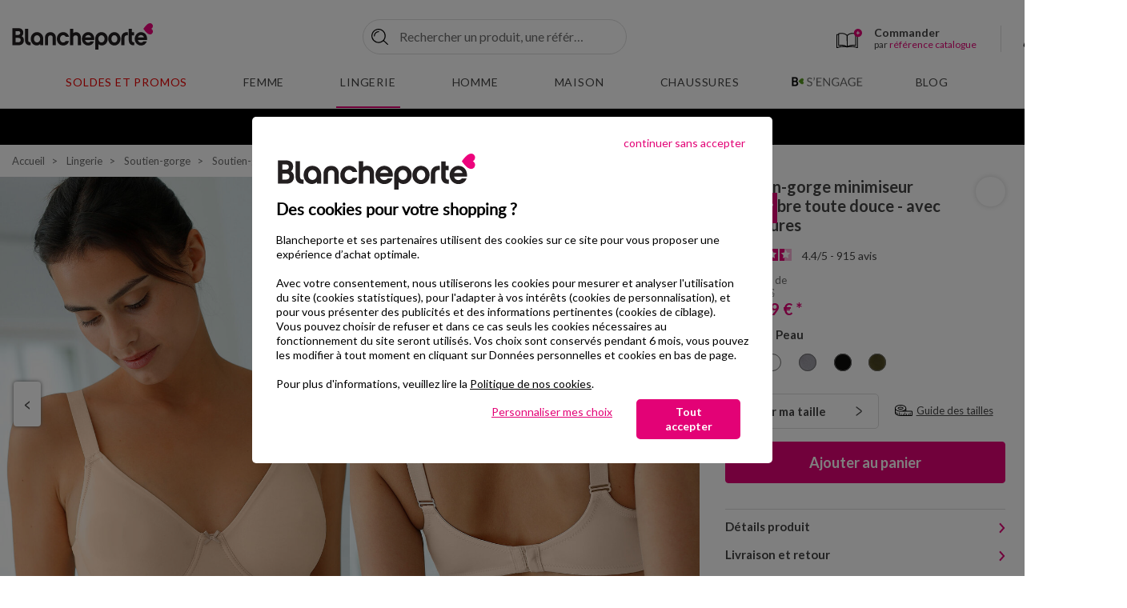

--- FILE ---
content_type: text/html;charset=UTF-8
request_url: https://www.blancheporte.fr/fr_FR/p/soutien-gorge-minimiseur-microfibre-toute-douce---avec-armatures/701692-01.html
body_size: 42109
content:
<!DOCTYPE html>
<html lang="fr-FR" xmlns:og='http://ogp.me/ns#'>
<head>
<!--[if gt IE 9]><!-->
<script type="text/javascript">
    var tCPrivacyTagManager = "gtm";
</script>



    <script type="text/javascript" src="https://cdn.trustcommander.net/privacy/439/privacy_v2_26.js"></script>


<script>
    // Declaration constant JS
    var bpConstants = {
        getWishlistIdUrl: "/on/demandware.store/Sites-BlancheporteFR-Site/fr_FR/Wishlist-GetIDsList",
        getRetentionUrl: "/on/demandware.store/Sites-BlancheporteFR-Site/fr_FR/Newsletter-Show?retention=true",
        productsInCartUrl: "/fr_FR/Cart-ProductsInCart",
        incentiveUrl: "/on/demandware.store/Sites-BlancheporteFR-Site/fr_FR/Cart-Incentive",
        popinsUrl: "/on/demandware.store/Sites-BlancheporteFR-Site/fr_FR/Popins-Show",
        showPushUrl: "/fr_FR/Pushs-Show",
        sendViewProductUrl: "/on/demandware.store/Sites-BlancheporteFR-Site/fr_FR/Einstein-SendViewProduct",
        loadSetAsideProducts: "/on/demandware.store/Sites-BlancheporteFR-Site/fr_FR/SetAside-Load",
        labelArticlesSimilaires: "Articles<br/>similaires",
        isQuickviewEnable: true,
        isQuickviewABTestEnable: false,
        isViewOneColumnABTestEnable: false,
    }
</script>

<link rel="preload" href="/on/demandware.static/Sites-BlancheporteFR-Site/-/fr_FR/v1768881794643/js/main.js" as="script" />
<script src="/on/demandware.static/Sites-BlancheporteFR-Site/-/fr_FR/v1768881794643/js/main.js"></script>



<script src="/on/demandware.static/Sites-BlancheporteFR-Site/-/fr_FR/v1768881794643/js/initServiceWorker.js"></script>



    <link rel="preload" href="/on/demandware.static/Sites-BlancheporteFR-Site/-/fr_FR/v1768881794643/js/app_netreviews.js" as="script" />
    <script defer src="/on/demandware.static/Sites-BlancheporteFR-Site/-/fr_FR/v1768881794643/js/app_netreviews.js"
        
        >
    </script>

    <link rel="preload" href="/on/demandware.static/Sites-BlancheporteFR-Site/-/fr_FR/v1768881794643/js/productDetail.js" as="script" />
    <script defer src="/on/demandware.static/Sites-BlancheporteFR-Site/-/fr_FR/v1768881794643/js/productDetail.js"
        
        >
    </script>



<!--<![endif]-->
<meta charset=UTF-8>

<meta http-equiv="x-ua-compatible" content="ie=edge"/>

<meta name="viewport" content="width=device-width, initial-scale=1.0, maximum-scale=3.0, user-scalable=yes"/>






    


    <title>Soutien-gorge minimiseur microfibre toute douce - avec armatures, peau | Blancheporte</title>
    <meta name="description" content="Soutien-gorge minimiseur microfibre toute douce - avec armatures &agrave; petit prix sur Blancheporte ✅ Nombreux coloris ✅ Nombreuses tailles ✅ Echanges et retours gratuits."/>
    <meta name="title" content="Soutien-gorge minimiseur microfibre toute douce - avec armatures, peau | Blancheporte"/>

<meta name="keywords" content="V&ecirc;tements Femme, Linge de Maison, Grande Taille : Qualit&eacute; &amp; Petits Prix &ndash; Blancheporte"/>


    
        <link rel="preconnect" href="https://via.batch.com"/>
    
        <link rel="preconnect" href="https://bat.bing.com/"/>
    
        <link rel="preconnect" href="https://t.contentsquare.net/"/>
    
        <link rel="preconnect" href="https://partner.blancheporte.fr/"/>
    
        <link rel="preconnect" href="https://static.hotjar.com/"/>
    
        <link rel="preconnect" href="https://s.kk-resources.com/"/>
    
        <link rel="preconnect" href="https://blancheporte.piwik.pro/"/>
    
        <link rel="preconnect" href="https://tags.creativecdn.com/"/>
    
        <link rel="preconnect" href="https://cdn.taboola.com/"/>
    
        <link rel="preconnect" href="https://tk.blancheporte.fr/"/>
    
        <link rel="preconnect" href="https://cdn.trustcommander.net/"/>
    
        <link rel="preconnect" href="https://player.vimeo.com/"/>
    



    <meta name="p:domain_verify" content="2a059fe540915ec7af5e7e055449a618"/>

<meta name="google-site-verification" content="A6_g21DjdOtor2uQuV1mE9pSU6KRx-A1LWqL7rUVS7c" />







    <script type="speculationrules">
       {
    "prerender": [
        {
            "source": "document",
            "where": {
                "and": [
                    {
                        "selector_matches": ".page:not([data-action='Home-Show']) .logo-home, .pdp .back-history"
                    }
                ]
            },
            "eagerness": "immediate"
        }
    ]
}
    </script>



<link rel="manifest" href="/manifest.webmanifest"/>

<!--  Gestion Favicon selon device -->
<link rel="apple-touch-icon" sizes="48x48" href="/on/demandware.static/Sites-BlancheporteFR-Site/-/default/dw7924e95f/images/app/48-48.png"/>
<link rel="apple-touch-icon" sizes="72x72" href="/on/demandware.static/Sites-BlancheporteFR-Site/-/default/dw3d91b8e4/images/app/72-72.png"/>
<link rel="apple-touch-icon" sizes="96x96" href="/on/demandware.static/Sites-BlancheporteFR-Site/-/default/dwb4b8f7f7/images/app/96-96.png"/>
<link rel="apple-touch-icon" sizes="144x144" href="/on/demandware.static/Sites-BlancheporteFR-Site/-/default/dwc5523931/images/app/144-144.png"/>
<link rel="apple-touch-icon" sizes="192x192" href="/on/demandware.static/Sites-BlancheporteFR-Site/-/default/dw15d23379/images/app/192-192.png"/>
<link rel="apple-touch-icon" sizes="512x512" href="/on/demandware.static/Sites-BlancheporteFR-Site/-/default/dw09af7fd4/images/app/512-512.png"/>
<link rel="icon" type="image/png" sizes="192x192"  href="/on/demandware.static/Sites-BlancheporteFR-Site/-/default/dw957e5ee6/images/favicons/android-icon-192x192.png"  />
<link rel="icon" type="image/png" sizes="32x32" href="/on/demandware.static/Sites-BlancheporteFR-Site/-/default/dwcaa8e969/images/favicons/favicon-32x32.png" />
<link rel="icon" type="image/png" sizes="96x96" href="/on/demandware.static/Sites-BlancheporteFR-Site/-/default/dw0424a7a7/images/favicons/favicon-96x96.png" />
<link rel="icon" type="image/png" sizes="16x16" href="/on/demandware.static/Sites-BlancheporteFR-Site/-/default/dw80fe55b2/images/favicons/favicon-16x16.png" />


<link rel="preload" href="/on/demandware.static/Sites-BlancheporteFR-Site/-/default/dw3f9d9aaa/fonts/Lato-Regular.woff2" as="font" type="font/woff2" crossorigin="anonymous" />
<link rel="preload" href="/on/demandware.static/Sites-BlancheporteFR-Site/-/default/dw80e3af3e/fonts/Lato-Bold.woff2" as="font" type="font/woff2" crossorigin="anonymous" />


<style>
    @font-face {
        font-family: 'Lato';
        font-style: normal;
        font-weight: normal;
        font-display: swap;
        src: url('/on/demandware.static/Sites-BlancheporteFR-Site/-/default/dw3f9d9aaa/fonts/Lato-Regular.woff2') format('woff2');
    }

    @font-face {
        font-family: 'Lato';
        font-style: normal;
        font-weight: 700;
        font-display: swap;
        src: url('/on/demandware.static/Sites-BlancheporteFR-Site/-/default/dw80e3af3e/fonts/Lato-Bold.woff2') format('woff2');
    }
</style>

<link rel="preload" href="/on/demandware.static/Sites-BlancheporteFR-Site/-/fr_FR/v1768881794643/css/global.css" as="style" />
<link rel="stylesheet" href="/on/demandware.static/Sites-BlancheporteFR-Site/-/fr_FR/v1768881794643/css/global.css" />


    <link rel="preload" href="/on/demandware.static/Sites-BlancheporteFR-Site/-/fr_FR/v1768881794643/css/netreviews.css" as="style" />
    <link rel="stylesheet" href="/on/demandware.static/Sites-BlancheporteFR-Site/-/fr_FR/v1768881794643/css/netreviews.css"  />

    <link rel="preload" href="/on/demandware.static/Sites-BlancheporteFR-Site/-/fr_FR/v1768881794643/css/detail.css" as="style" />
    <link rel="stylesheet" href="/on/demandware.static/Sites-BlancheporteFR-Site/-/fr_FR/v1768881794643/css/detail.css"  />




<link rel="stylesheet" href="/on/demandware.static/Sites-BlancheporteFR-Site/-/fr_FR/v1768881794643/css/switchWebApp.css" />


    
    
        <link rel="alternate" href="https://www.blancheporte.be/fr_BE/p/soutien-gorge-minimiseur-microfibre-toute-douce---avec-armatures/701692-01.html" hreflang="fr-be"/>
        
    

    
        <link rel="alternate" href="https://www.blancheporte.be/nl_BE/p/minimizerbeha---met-beugels/701692-01.html" hreflang="nl-be"/>
        
    

    
        <link rel="alternate" href="https://www.blancheporte.fr/fr_FR/p/soutien-gorge-minimiseur-microfibre-toute-douce---avec-armatures/701692-01.html" hreflang="fr"/>
        
            <link rel="alternate" href="https://www.blancheporte.fr/fr_FR/p/soutien-gorge-minimiseur-microfibre-toute-douce---avec-armatures/701692-01.html" hreflang="x-default"/> 
        
    











<!-- Google Optimize declaration -->



<!-- Datalayer declaration -->
<script>
    var dataLayer = [];
    var dataLayerEvents = [];
    var currentVariant = {};
</script>



    
        
        

    
    <script type="text/javascript">
        if(dataLayerEvents) {
            dataLayerEvents.push({"event":"pageview","p_page":{"p_template":"Descente produit","p_type":"ficheProduit","p_templateficheProduit":"lingerie","p_soustype":"lingerie","p_gabaritFP":"Fiche Produit","p_cat1":"Lingerie","p_codeUnivers":"FR02","p_cat2":"Soutien-gorge","p_codeBoutique":"FR0201","p_cat3":"Soutien-gorge avec armatures","p_codeSousRayon":"FR020101","p_pays":"FR","p_langue":"fr","p_heureServeur":"00:11:27"},"s_search":{},"pr_product":{"pr_nm":"Soutien-gorge minimiseur microfibre toute douce - avec armatures","pr_id":"701692-01","pr_fm":"701692","pr_col":"01","pr_refco":"5658631","pr_codaha":"607","pr_libcol":"peau","pr_stk":"En stock","pr_modSto":"PCOM","pr_px":"13,79","pr_pxb":"22,99","pr_decote":"40","pr_perso":"false","pr_bc":"FR02:Lingerie/FR0201:Soutien-gorge/FR020101:Soutien-gorge avec armatures","pr_urlVis":"/on/demandware.static/-/Sites-blancheporte-catalog-master/default/dwd0196b7f/images/BP/FRA/produits/vis_zoomx/7/0/1/6/701692-01_02_03_04-visuel_vue1.jpg"},"u_user":{"u_loginStatus":"unloggeed","u_preIdentification":false,"u_typeClient":"-","u_groups":["Astro_GENERIQUE","Everyone","Unregistered"],"u_abtests":[]}});
        }
    </script>
   
        
        
    
    <!-- Google Tag Manager -->
    <script>
        (function(w,d,s,l,i){w[l]=w[l]||[];w[l].push({'gtm.start':
        new Date().getTime(),event:'gtm.js'});var f=d.getElementsByTagName(s)[0],
        j=d.createElement(s),dl=l!='dataLayer'?'&l='+l:'';j.async=true;j.src=
        'https://www.googletagmanager.com/gtm.js' +'?id='+i+dl;f.parentNode.insertBefore(j,f);
        })(window,document,'script','dataLayer', 'GTM-KCK9BKB');
    </script>





    <meta property="og:type" content="Blancheporte.fr:product" />
    <meta property="og:site_name" content="Blancheporte.fr"/>
    
        <meta property="og:url" content="https://www.blancheporte.fr/fr_FR/p/soutien-gorge-minimiseur-microfibre-toute-douce---avec-armatures/701692-01.html"/>
    

    <meta property="og:title" content="Soutien-gorge minimiseur microfibre toute douce - avec armatures, peau | Blancheporte"/>
    <meta property="og:description" content="Soutien-gorge minimiseur microfibre toute douce - avec armatures &agrave; petit prix sur Blancheporte ✅ Nombreux coloris ✅ Nombreuses tailles ✅ Echanges et retours gratuits."/>
    
        
            
                <meta property="og:image" content="/on/demandware.static/-/Sites-blancheporte-catalog-master/default/dwd0196b7f/images/BP/FRA/produits/vis_zoomx/7/0/1/6/701692-01_02_03_04-visuel_vue1.jpg"/>
            
                <meta property="og:image" content="/on/demandware.static/-/Sites-blancheporte-catalog-master/default/dw158ed7a6/images/BP/FRA/produits/vis_zoomx_2/7/0/1/6/701692-01_02_03_04-visuel_vue2.jpg"/>
            
                <meta property="og:image" content="/on/demandware.static/-/Sites-blancheporte-catalog-master/default/dwb2f19e6a/images/BP/FRA/produits/vis_zoomx_3/7/0/1/6/701692-01_02_03_04-visuel_vue3.jpg"/>
            
        
    



<link
    rel="stylesheet"
    href="/on/demandware.static/Sites-BlancheporteFR-Site/-/fr_FR/v1768881794643/css/shoppableimages.css"
/>
<link
    rel="stylesheet"
    href="/on/demandware.static/Sites-BlancheporteFR-Site/-/fr_FR/v1768881794643/css/shoppableimagesInit.css"
/>







    <link rel="canonical" href="https://www.blancheporte.fr/fr_FR/p/soutien-gorge-minimiseur-microfibre-toute-douce---avec-armatures/701692-01.html"/>

<script type="text/javascript">//<!--
/* <![CDATA[ (head-active_data.js) */
var dw = (window.dw || {});
dw.ac = {
    _analytics: null,
    _events: [],
    _category: "",
    _searchData: "",
    _anact: "",
    _anact_nohit_tag: "",
    _analytics_enabled: "true",
    _timeZone: "Europe/Paris",
    _capture: function(configs) {
        if (Object.prototype.toString.call(configs) === "[object Array]") {
            configs.forEach(captureObject);
            return;
        }
        dw.ac._events.push(configs);
    },
	capture: function() { 
		dw.ac._capture(arguments);
		// send to CQ as well:
		if (window.CQuotient) {
			window.CQuotient.trackEventsFromAC(arguments);
		}
	},
    EV_PRD_SEARCHHIT: "searchhit",
    EV_PRD_DETAIL: "detail",
    EV_PRD_RECOMMENDATION: "recommendation",
    EV_PRD_SETPRODUCT: "setproduct",
    applyContext: function(context) {
        if (typeof context === "object" && context.hasOwnProperty("category")) {
        	dw.ac._category = context.category;
        }
        if (typeof context === "object" && context.hasOwnProperty("searchData")) {
        	dw.ac._searchData = context.searchData;
        }
    },
    setDWAnalytics: function(analytics) {
        dw.ac._analytics = analytics;
    },
    eventsIsEmpty: function() {
        return 0 == dw.ac._events.length;
    }
};
/* ]]> */
// -->
</script>
<script type="text/javascript">//<!--
/* <![CDATA[ (head-cquotient.js) */
var CQuotient = window.CQuotient = {};
CQuotient.clientId = 'bdjg-BlancheporteFR';
CQuotient.realm = 'BDJG';
CQuotient.siteId = 'BlancheporteFR';
CQuotient.instanceType = 'prd';
CQuotient.locale = 'fr_FR';
CQuotient.fbPixelId = '__UNKNOWN__';
CQuotient.activities = [];
CQuotient.cqcid='';
CQuotient.cquid='';
CQuotient.cqeid='';
CQuotient.cqlid='';
CQuotient.apiHost='api.cquotient.com';
/* Turn this on to test against Staging Einstein */
/* CQuotient.useTest= true; */
CQuotient.useTest = ('true' === 'false');
CQuotient.initFromCookies = function () {
	var ca = document.cookie.split(';');
	for(var i=0;i < ca.length;i++) {
	  var c = ca[i];
	  while (c.charAt(0)==' ') c = c.substring(1,c.length);
	  if (c.indexOf('cqcid=') == 0) {
		CQuotient.cqcid=c.substring('cqcid='.length,c.length);
	  } else if (c.indexOf('cquid=') == 0) {
		  var value = c.substring('cquid='.length,c.length);
		  if (value) {
		  	var split_value = value.split("|", 3);
		  	if (split_value.length > 0) {
			  CQuotient.cquid=split_value[0];
		  	}
		  	if (split_value.length > 1) {
			  CQuotient.cqeid=split_value[1];
		  	}
		  	if (split_value.length > 2) {
			  CQuotient.cqlid=split_value[2];
		  	}
		  }
	  }
	}
}
CQuotient.getCQCookieId = function () {
	if(window.CQuotient.cqcid == '')
		window.CQuotient.initFromCookies();
	return window.CQuotient.cqcid;
};
CQuotient.getCQUserId = function () {
	if(window.CQuotient.cquid == '')
		window.CQuotient.initFromCookies();
	return window.CQuotient.cquid;
};
CQuotient.getCQHashedEmail = function () {
	if(window.CQuotient.cqeid == '')
		window.CQuotient.initFromCookies();
	return window.CQuotient.cqeid;
};
CQuotient.getCQHashedLogin = function () {
	if(window.CQuotient.cqlid == '')
		window.CQuotient.initFromCookies();
	return window.CQuotient.cqlid;
};
CQuotient.trackEventsFromAC = function (/* Object or Array */ events) {
try {
	if (Object.prototype.toString.call(events) === "[object Array]") {
		events.forEach(_trackASingleCQEvent);
	} else {
		CQuotient._trackASingleCQEvent(events);
	}
} catch(err) {}
};
CQuotient._trackASingleCQEvent = function ( /* Object */ event) {
	if (event && event.id) {
		if (event.type === dw.ac.EV_PRD_DETAIL) {
			CQuotient.trackViewProduct( {id:'', alt_id: event.id, type: 'raw_sku'} );
		} // not handling the other dw.ac.* events currently
	}
};
CQuotient.trackViewProduct = function(/* Object */ cqParamData){
	var cq_params = {};
	cq_params.cookieId = CQuotient.getCQCookieId();
	cq_params.userId = CQuotient.getCQUserId();
	cq_params.emailId = CQuotient.getCQHashedEmail();
	cq_params.loginId = CQuotient.getCQHashedLogin();
	cq_params.product = cqParamData.product;
	cq_params.realm = cqParamData.realm;
	cq_params.siteId = cqParamData.siteId;
	cq_params.instanceType = cqParamData.instanceType;
	cq_params.locale = CQuotient.locale;
	
	if(CQuotient.sendActivity) {
		CQuotient.sendActivity(CQuotient.clientId, 'viewProduct', cq_params);
	} else {
		CQuotient.activities.push({activityType: 'viewProduct', parameters: cq_params});
	}
};
/* ]]> */
// -->
</script>


   <script type="application/ld+json">
        {"@context":"http://schema.org/","@type":"Product","name":"Soutien-gorge minimiseur microfibre toute douce - avec armatures","description":"Ce soutien-gorge minimiseur affine votre silhouette en réduisant visiblement votre poitrine sans la comprimer, et de manière hyper confortable ! Ultra-doux, il est aussi invisible sous les vêtements grâce à ses bonnets moulés en microfibre !","mpn":"701692-01","sku":"701692-01","brand":"Blancheporte","image":["/on/demandware.static/-/Sites-blancheporte-catalog-master/default/dwd0196b7f/images/BP/FRA/produits/vis_zoomx/7/0/1/6/701692-01_02_03_04-visuel_vue1.jpg","/on/demandware.static/-/Sites-blancheporte-catalog-master/default/dw158ed7a6/images/BP/FRA/produits/vis_zoomx_2/7/0/1/6/701692-01_02_03_04-visuel_vue2.jpg"],"offers":{"url":"https://www.blancheporte.fr/fr_FR/p/soutien-gorge-minimiseur-microfibre-toute-douce---avec-armatures/701692-01.html","@type":"Offer","priceCurrency":"EUR","price":"13.79","availability":"http://schema.org/InStock","itemCondition":"https://schema.org/NewCondition"},"aggregateRating":{"@type":"AggregateRating","ratingValue":4.424,"reviewCount":915,"worstRating":1,"bestRating":5}}
    </script>


   <script type="application/ld+json">
        {"@context":"http://schema.org/","@type":"BreadcrumbList","itemListElement":[{"@type":"ListItem","position":1,"name":"Accueil","item":"https://www.blancheporte.fr/"},{"@type":"ListItem","position":2,"name":"Lingerie","item":"https://www.blancheporte.fr/fr_FR/c/lingerie/"},{"@type":"ListItem","position":3,"name":"Soutien-gorge","item":"https://www.blancheporte.fr/fr_FR/c/lingerie/univers-lingerie/toute-la-mode-lingerie/soutien-gorge/"},{"@type":"ListItem","position":4,"name":"Soutien-gorge avec armatures","item":"https://www.blancheporte.fr/fr_FR/c/lingerie/univers-lingerie/toute-la-mode-lingerie/soutien-gorge/soutien-gorge-avec-armatures/"},{"@type":"ListItem","position":5,"name":"Soutien-gorge minimiseur microfibre toute douce - avec armatures"}]}
    </script>


<script type="text/javascript">//<!--
/* <![CDATA[ (head-active_data.js) */
var dw = (window.dw || {});
dw.ac = {
    _analytics: null,
    _events: [],
    _category: "",
    _searchData: "",
    _anact: "",
    _anact_nohit_tag: "",
    _analytics_enabled: "true",
    _timeZone: "Europe/Paris",
    _capture: function(configs) {
        if (Object.prototype.toString.call(configs) === "[object Array]") {
            configs.forEach(captureObject);
            return;
        }
        dw.ac._events.push(configs);
    },
	capture: function() { 
		dw.ac._capture(arguments);
		// send to CQ as well:
		if (window.CQuotient) {
			window.CQuotient.trackEventsFromAC(arguments);
		}
	},
    EV_PRD_SEARCHHIT: "searchhit",
    EV_PRD_DETAIL: "detail",
    EV_PRD_RECOMMENDATION: "recommendation",
    EV_PRD_SETPRODUCT: "setproduct",
    applyContext: function(context) {
        if (typeof context === "object" && context.hasOwnProperty("category")) {
        	dw.ac._category = context.category;
        }
        if (typeof context === "object" && context.hasOwnProperty("searchData")) {
        	dw.ac._searchData = context.searchData;
        }
    },
    setDWAnalytics: function(analytics) {
        dw.ac._analytics = analytics;
    },
    eventsIsEmpty: function() {
        return 0 == dw.ac._events.length;
    }
};
/* ]]> */
// -->
</script>
<script type="text/javascript">//<!--
/* <![CDATA[ (head-cquotient.js) */
var CQuotient = window.CQuotient = {};
CQuotient.clientId = 'bdjg-BlancheporteFR';
CQuotient.realm = 'BDJG';
CQuotient.siteId = 'BlancheporteFR';
CQuotient.instanceType = 'prd';
CQuotient.locale = 'fr_FR';
CQuotient.fbPixelId = '__UNKNOWN__';
CQuotient.activities = [];
CQuotient.cqcid='';
CQuotient.cquid='';
CQuotient.cqeid='';
CQuotient.cqlid='';
CQuotient.apiHost='api.cquotient.com';
/* Turn this on to test against Staging Einstein */
/* CQuotient.useTest= true; */
CQuotient.useTest = ('true' === 'false');
CQuotient.initFromCookies = function () {
	var ca = document.cookie.split(';');
	for(var i=0;i < ca.length;i++) {
	  var c = ca[i];
	  while (c.charAt(0)==' ') c = c.substring(1,c.length);
	  if (c.indexOf('cqcid=') == 0) {
		CQuotient.cqcid=c.substring('cqcid='.length,c.length);
	  } else if (c.indexOf('cquid=') == 0) {
		  var value = c.substring('cquid='.length,c.length);
		  if (value) {
		  	var split_value = value.split("|", 3);
		  	if (split_value.length > 0) {
			  CQuotient.cquid=split_value[0];
		  	}
		  	if (split_value.length > 1) {
			  CQuotient.cqeid=split_value[1];
		  	}
		  	if (split_value.length > 2) {
			  CQuotient.cqlid=split_value[2];
		  	}
		  }
	  }
	}
}
CQuotient.getCQCookieId = function () {
	if(window.CQuotient.cqcid == '')
		window.CQuotient.initFromCookies();
	return window.CQuotient.cqcid;
};
CQuotient.getCQUserId = function () {
	if(window.CQuotient.cquid == '')
		window.CQuotient.initFromCookies();
	return window.CQuotient.cquid;
};
CQuotient.getCQHashedEmail = function () {
	if(window.CQuotient.cqeid == '')
		window.CQuotient.initFromCookies();
	return window.CQuotient.cqeid;
};
CQuotient.getCQHashedLogin = function () {
	if(window.CQuotient.cqlid == '')
		window.CQuotient.initFromCookies();
	return window.CQuotient.cqlid;
};
CQuotient.trackEventsFromAC = function (/* Object or Array */ events) {
try {
	if (Object.prototype.toString.call(events) === "[object Array]") {
		events.forEach(_trackASingleCQEvent);
	} else {
		CQuotient._trackASingleCQEvent(events);
	}
} catch(err) {}
};
CQuotient._trackASingleCQEvent = function ( /* Object */ event) {
	if (event && event.id) {
		if (event.type === dw.ac.EV_PRD_DETAIL) {
			CQuotient.trackViewProduct( {id:'', alt_id: event.id, type: 'raw_sku'} );
		} // not handling the other dw.ac.* events currently
	}
};
CQuotient.trackViewProduct = function(/* Object */ cqParamData){
	var cq_params = {};
	cq_params.cookieId = CQuotient.getCQCookieId();
	cq_params.userId = CQuotient.getCQUserId();
	cq_params.emailId = CQuotient.getCQHashedEmail();
	cq_params.loginId = CQuotient.getCQHashedLogin();
	cq_params.product = cqParamData.product;
	cq_params.realm = cqParamData.realm;
	cq_params.siteId = cqParamData.siteId;
	cq_params.instanceType = cqParamData.instanceType;
	cq_params.locale = CQuotient.locale;
	
	if(CQuotient.sendActivity) {
		CQuotient.sendActivity(CQuotient.clientId, 'viewProduct', cq_params);
	} else {
		CQuotient.activities.push({activityType: 'viewProduct', parameters: cq_params});
	}
};
/* ]]> */
// -->
</script>

</head>


<body class="" >



    <div class="switch-app-mode"></div>
    <script>
        // Declaration constant JS
        var appConstants = {
            androidPopinUrl: "/on/demandware.store/Sites-BlancheporteFR-Site/fr_FR/Popins-Android",
            iosPopinUrl: "/on/demandware.store/Sites-BlancheporteFR-Site/fr_FR/Popins-Ios",
            isIosPopinActivated: true,
            isAndroidPopinActivated: true,
            iosAndroidPopinCookieTime: 1,
            timeAfterLoginIos: 90
        }
    </script>


<div class="page" data-action="Product-Show" data-querystring="pid=701692-01" >

<header data-visenze="true">
    <nav class="main-nav" role="navigation">
        <div class="header container">
            <div class="row">
                <div class="header-main col-12">

                    
                    
                        <div class="navbar-header brand">
                            
                            
                            
                            <a class="logo-home" href="/" title="V&ecirc;tements Femme, Linge de Maison, Grande Taille : Qualit&eacute; &amp; Petits Prix &ndash; Blancheporte Accueil" aria-label="V&ecirc;tements Femme, Linge de Maison, Grande Taille : Qualit&eacute; &amp; Petits Prix &ndash; Blancheporte Accueil">
                                <img src="https://www.blancheporte.fr/on/demandware.static/-/Sites/default/dw57a3f4f1/header/logo.svg" alt="Logo Blancheporte"/>
                                <span class="hidden-md-down baseline"></span>
                            </a>
                        </div>
                    


                    
<div class="layer-search ">
       <div class="site-search">
              <form
              class="main-search"
              role="search"
                     action="/fr_FR/Search-Show"
                     method="get"
                     name="simpleSearch">

                     
                     
                     
                     <button type="button" aria-label="Retourner au menu" class="go-back-menu-button"></button>
                     <div class="search-form-inputs">
                            <input class="form-control search-main-input js-check-input-pattern-on-input"
                                   type="text"
                                   name="q"
                                   value=""
                                   placeholder="Rechercher un produit, une r&eacute;f&eacute;rence..."
                                   autocomplete="off"
                                   aria-label="Saisir un mot cl&eacute; ou un num&eacute;ro d'article"
                                   data-input-pattern="^[A-Za-z0-9àáâãäåçèéêëìíîïðòóôõöùúûüýÿÀÁÂÃÄÅÇÈÉÊËÌÍÎÏÐÒÓÔÕÖÙÚÛÜÝŸ\,.'’ -]*$"/>
                            <div class="fa fa-search"></div>
                            <input type="hidden" value="fr_FR" name="lang"/>
                            <button type="submit" class="js-submit-btn">Ok</button>
                            <button  type="button" name="reset-button" class="reset-button js-reset-btn d-md-none" aria-label="Clear search keywords"></button>
                     </div>
                     <div class="suggestions-wrapper" data-url="/on/demandware.store/Sites-BlancheporteFR-Site/fr_FR/SearchServices-GetSuggestions?q=">
                            <div class="suggestions js-default-suggestions">
    <div class="suggestions-default-panel">
        



    <!-- dwMarker="content" dwContentID="61b18656f5b273382f86aeb04a" -->
    
    <style>
.suggestions .suggestions-container-right .suggestions-item-infos .wrapper-decote{
	left: 5.9375rem !important;
}
</style>
<div class="suggestions-type">Nous vous recommandons</div>
<ul class="suggestions-recos-container">
	<li class="suggestions-reco">
		<a href="https://www.blancheporte.fr/fr_FR/c/lingerie/univers-lingerie/toute-la-mode-lingerie/pyjama/">Pyjama</a>
	</li>
	<li class="suggestions-reco">
		<a href="https://www.blancheporte.fr/fr_FR/c/maison/literie/toute-la-literie/couette/">Couette</a>
	</li>
	<li class="suggestions-reco">
		<a href="https://www.blancheporte.fr/fr_FR/c/femme/univers-femme/toute-la-mode-femme/pull-et-gilet/pull--/">Pull</a>
	</li>
	<li class="suggestions-reco">
		<a href="https://www.blancheporte.fr/fr_FR/c/femme/univers-femme/toute-la-mode-femme/pull-et-gilet/gilet/">Gilet</a>
	</li>
	<li class="suggestions-reco">
		<a href="https://www.blancheporte.fr/fr_FR/c/lingerie/univers-lingerie/toute-la-mode-lingerie/nuit/chemise-de-nuit-courte/">Chemise de nuit</a>
	</li>
	<li class="suggestions-reco">
		<a href="https://www.blancheporte.fr/fr_FR/c/maison/linge-de-lit/tout-le-linge-de-lit/drap-housse/">Drap-housse</a>
	</li>
<li class="suggestions-reco">
		<a href="https://www.blancheporte.fr/fr_FR/c/maison/literie/toute-la-literie/couverture/">Couverture</a>
	</li>
</ul>
    <!-- END_dwmarker -->


        
	 


	


	
		
		<div data-layer-event="{&quot;event&quot;:&quot;promotion impression&quot;,&quot;e_action&quot;:&quot;Promotion Impression&quot;,&quot;e_category&quot;:&quot;Ecommerce&quot;,&quot;promo&quot;:{&quot;slot_id&quot;:&quot;layer-recherche-zone-nos-selections-slot&quot;,&quot;asset_name&quot;:null,&quot;asset_id&quot;:&quot;PE26_S02_SOLDES_LR&quot;,&quot;promo_name&quot;:&quot;&quot;,&quot;promo_id&quot;:&quot;&quot;}}" data-layer-click="{&quot;event&quot;:&quot;promotion click&quot;,&quot;e_action&quot;:&quot;Promotion Click&quot;,&quot;e_category&quot;:&quot;Ecommerce&quot;,&quot;promo&quot;:{&quot;slot_id&quot;:&quot;layer-recherche-zone-nos-selections-slot&quot;,&quot;asset_name&quot;:null,&quot;asset_id&quot;:&quot;PE26_S02_SOLDES_LR&quot;,&quot;promo_name&quot;:&quot;&quot;,&quot;promo_id&quot;:&quot;&quot;}}">
			
			
			<div class="suggestions-type">Nos sélections</div>
<div class="suggestions-selections-container">
    <a href="https://www.blancheporte.fr/fr_FR/c/soldes-et-promos/soldes-maison/" class="suggestions-selection">
        <img data-src="https://www.blancheporte.fr/on/demandware.static/-/Library-Sites-BlancheporteShared/default/dwf2d386a5/com/com-encart-recherche/PE26/S02/maison-FR.webp" src="[data-uri]" class="lazyload" alt="Soldes et promotions d'hiver : jusqu'à -75% sur le linge de maison et la déco" />
        <span>Soldes maison jusqu'à -75%</span>
    </a>
    <a href="https://www.blancheporte.fr/fr_FR/c/soldes-et-promos/soldes-femme/" class="suggestions-selection">
        <img data-src="https://www.blancheporte.fr/on/demandware.static/-/Library-Sites-BlancheporteShared/default/dwe5872708/com/com-encart-recherche/PE26/S02/femmes-FR.webp" src="[data-uri]" class="lazyload" alt="Soldes et promotions d'hiver : jusqu'à -75% sur la mode femme" />
        <span>Soldes Femme jusqu'à -75%</span>
    </a>
    <a href="https://www.blancheporte.fr/fr_FR/c/soldes-et-promos/soldes-lingerie/" class="suggestions-selection">
        <img data-src="https://www.blancheporte.fr/on/demandware.static/-/Library-Sites-BlancheporteShared/default/dw0c5f4175/com/com-encart-recherche/PE26/S02/lingerie-FR.webp" src="[data-uri]" class="lazyload" alt="Soldes et promotions d'hiver : jusqu'à -75% sur la lingerie" />
        <span>Soldes lingerie jusqu'à -75%</span>
    </a>
</div>
		</div>
	
 
	
    </div>
</div>
                     </div>
                     <div class="layer-search-close">
                            <button type="button" class="js-layer-search-close"></button>
                     </div>

              </form>
       </div>
</div>
                    <div class="navbar-header-icons">
                        <div class="navbar-header-icons_left d-flex align-items-stretch">
                            <div class="catalog-order-header d-none d-lg-block">
                                <a class="catalog-order-link" href="/fr_FR/Cart-Show#direct-order" aria-label="&lt;span&gt;Commander&lt;/span&gt;&lt;br&gt;par &lt;span class=&quot;ref&quot;&gt;r&eacute;f&eacute;rence catalogue&lt;/span&gt;">
                                    <span class="fa-catalog"></span>
                                    <p class="catalog-order-text">
                                        <span>Commander</span><br>par <span class="ref">référence catalogue</span>
                                    </p>
                                </a>
                            </div>
                            <div class="d-lg-flex d-none align-items-center language-selection">
    
</div>
                        </div>
                        








<div id="header-account" class="d-md-flex">
    <div class="js-login-icon dropdown auto quick-close header-account-element d-none d-md-block">
        <a href="https://www.blancheporte.fr/fr_FR/Login-Show" class="p-2 d-block" data-toggle="dropdown" aria-haspopup="true" aria-expanded="false" data-display="static" aria-label="Mon compte">
            <!-- account -->
            <span class="icon-account-disconnected animated-element deco-icon position-relative"></span>
        </a>

        <div class="dropdown-menu account-menu layer-hovering p-3 mt-4" id="dropdown-header-account-disconnected">
            
            <a class="account-menu-item d-flex align-items-center" href="https://www.blancheporte.fr/fr_FR/Account-Show" aria-label="Mon compte"><span class="lazyload header-account-dropdown-icon icon-account"></span><span class="account-label">Mon compte</span></a>
            <a class="account-menu-item d-flex align-items-center" href="https://www.blancheporte.fr/fr_FR/Order-History" aria-label="Mes commandes"><span class="lazyload header-account-dropdown-icon icon-my-orders"></span><span class="account-label">Mes commandes</span></a>
            <a class="account-menu-item d-flex align-items-center" href="https://www.blancheporte.fr/fr_FR/Account-EditProfile" aria-label="Mes informations"><span class="lazyload header-account-dropdown-icon icon-user-infos"></span><span class="account-label">Mes informations</span></a>
            <a class="account-menu-item d-flex align-items-center" href="https://www.blancheporte.fr/fr_FR/Address-List" aria-label="Mes adresses"><span class="lazyload header-account-dropdown-icon icon-user-address"></span><span class="account-label">Mes adresses</span></a>
            
            <a class="account-menu-item d-flex align-items-center" href="https://www.blancheporte.fr/fr_FR/Account-EditProfile" aria-label="Mes pr&eacute;f&eacute;rences de communication"><span class="lazyload header-account-dropdown-icon icon-user-com-pref"></span><span class="account-label">Mes pr&eacute;f&eacute;rences de communication</span></a>
            <a class="account-menu-item d-flex align-items-center" href="https://www.blancheporte.fr/fr_FR/faq.html" aria-label="Aide"><span class="lazyload header-account-dropdown-icon icon-user-help"></span><span class="account-label">Aide</span></a>
            
                <a class="mt-3 dropdown-btn" id="header-account-login-link" href="https://www.blancheporte.fr/fr_FR/Login-Show" aria-label="Me connecter"><span class="lazyload header-account-dropdown-icon icon-user-connect mr-2"></span><span class="account-label">Me connecter</span></a>
                <a class="mt-2 dropdown-btn" id="header-account-create-account-link" href="https://www.blancheporte.fr/fr_FR/Login-Show" aria-label="Cr&eacute;er mon compte"><span class="lazyload header-account-dropdown-icon icon-user-create mr-2"></span><span class="account-label">Cr&eacute;er mon compte</span></a>
            
        </div>
    </div>

    <button class="fa fa-search border-0 js-show-search d-md-none"></button>

    <a href="https://www.blancheporte.fr/fr_FR/Wishlist-Show" class="header-account-element header-wishlist header-wishlist-empty hidden-sm-down">
        <!-- wishlist -->
        <svg class="svg-elem svg-heart-wishlist-filled" xmlns="http://www.w3.org/2000/svg" viewBox="0 0 27.723 23.5" role="img" aria-label="Wishlist"><g data-name="Groupe 46" transform="translate(-1.218 -1.25)"><path fill="none" stroke="#000" stroke-linecap="round" stroke-linejoin="round" stroke-miterlimit="10" stroke-width="1.5" d="M21.026 2.527A4.78 4.78 0 0018.682 2c-2.7 0-4.98 2.461-5.654 5.566a8.232 8.232 0 00-2.59-4.4A4.716 4.716 0 007.345 2c-4.453 0-5.683 4.453-5.3 7.822.439 3.6 2.7 9.345 10.927 14.149V24a.029.029 0 00.028-.029.029.029 0 01.029.029v-.029C19.18 20.4 21.992 16.3 23.193 12.956" data-name="Tracé 124"/><circle cx="4" cy="4" r="4" fill="#e30276" data-name="Ellipse 165" transform="translate(20.942 2.758)"/></g></svg>
        <svg class="svg-elem svg-heart-border" xmlns="http://www.w3.org/2000/svg" viewBox="0 0 72.441 72.06" role="img" aria-label="Wishlist"><path fill="none" stroke="#454545" stroke-linecap="round" stroke-linejoin="round" stroke-miterlimit="10" stroke-width="5.166" d="M53.545 2.59c-8.217 0-15.274 7.5-17.33 16.968C34.162 10.001 27.209 2.59 18.889 2.59c-13.486 0-17.33 13.576-16.08 23.846 1.25 10.896 8.307 28.491 33.406 43.049h0c25.189-14.557 32.156-32.152 33.406-43.049C70.874 16.166 67.124 2.59 53.545 2.59z" data-name="Tracé 513"/></svg>
    </a>

    <div class="icon minicart header-account-element d-flex">
        
<div class="minicart-total minicart-empty hide-link-med js-minicart-icon dropdown auto quick-close" data-url="https://www.blancheporte.fr/on/demandware.store/Sites-BlancheporteFR-Site/fr_FR/Cart-Minipanier">
    <a class="minicart-link js-minicart-link p-1" href="https://www.blancheporte.fr/fr_FR/Cart-Show"
        title="0 article dans le panier"
        aria-label="0 article dans le panier"
        data-toggle="dropdown" aria-haspopup="true" aria-expanded="false" data-display="static">
        <svg class="svg-elem svg-cart-filled" xmlns="http://www.w3.org/2000/svg" viewBox="0 0 25.882 23.479" role="img" aria-label="0 article dans le panier"><g data-name="Groupe 45"><g data-name="Groupe 43"><g data-name="Groupe 37"><path d="M21.039 23.479H1.961a1.969 1.969 0 01-1.5-.7 1.955 1.955 0 01-.437-1.59L2.49 6.603a1.933 1.933 0 011.937-1.614h11.945a.587.587 0 010 1.174H4.456a.76.76 0 00-.763.646L1.198 21.395a.84.84 0 00.176.646.739.739 0 00.587.264h19.078a.739.739 0 00.587-.264.84.84 0 00.176-.646l-1.644-9.744a.582.582 0 011.145-.205l1.643 9.743a1.955 1.955 0 01-.44 1.585 1.909 1.909 0 01-1.467.705z" data-name="Tracé 40"/></g><g data-name="Groupe 38"><path d="M16.637 6.163h-.235a.587.587 0 010-1.174h.235a.587.587 0 110 1.174z" data-name="Tracé 41"/></g><g data-name="Groupe 40"><path d="M16.05 5.87a.589.589 0 01-.587-.587 4.109 4.109 0 00-8.218 0 .587.587 0 11-1.174 0 5.283 5.283 0 1110.566 0 .571.571 0 01-.587.587z" data-name="Tracé 43"/></g><g data-name="Groupe 41"><circle cx="1.174" cy="1.174" r="1.174" data-name="Ellipse 65" transform="translate(5.631 8.071)"/></g><g data-name="Groupe 42"><circle cx="1.174" cy="1.174" r="1.174" data-name="Ellipse 66" transform="translate(14.758 8.071)"/></g></g><g data-name="Groupe 44"><circle cx="3.669" cy="3.669" r="3.669" fill="#e30276" data-name="Ellipse 67" transform="translate(18.544 2.495)"/></g></g></svg>
        <svg class="svg-elem svg-cart-empty" xmlns="http://www.w3.org/2000/svg" viewBox="0 0 22.502 23" role="img" aria-label="0 article dans le panier"><g data-name="Groupe 45"><g data-name="Panier vide"><path d="M20.609 23.001H1.921a1.929 1.929 0 01-1.466-.69 1.915 1.915 0 01-.431-1.553L2.439 6.469a1.893 1.893 0 011.897-1.581h13.829a1.915 1.915 0 011.9 1.581l2.413 14.289a1.915 1.915 0 01-.431 1.553 1.87 1.87 0 01-1.438.69zM4.365 6.038a.745.745 0 00-.748.632L1.174 20.959a.823.823 0 00.173.632.724.724 0 00.575.259h18.687a.724.724 0 00.575-.262.823.823 0 00.173-.632L18.941 6.67a.745.745 0 00-.748-.632z" data-name="Tracé 168"/><path d="M15.722 5.75a.577.577 0 01-.575-.575 4.025 4.025 0 10-8.05 0 .575.575 0 01-1.15 0 5.175 5.175 0 0110.35 0 .559.559 0 01-.575.575z" data-name="Tracé 170"/><circle cx="1.15" cy="1.15" r="1.15" data-name="Ellipse 222" transform="translate(5.516 7.906)"/><circle cx="1.15" cy="1.15" r="1.15" data-name="Ellipse 223" transform="translate(14.457 7.906)"/></g></g></svg>
        <span class="minicart-quantity d-none">
            0
        </span>
    </a>
    
        <div class="dropdown-menu minicart-wrapper hidden-md-down js-minicart layer-hovering" id="dropdown-minicart"></div>
    
    
</div>
<input type="hidden" id="bpCodePromo" name="bpCodePromo" value="" />

    </div>
</div>
                    </div>

                    
                    
                        <div class="navbar-header-menu">
                            <button class="navbar-toggler d-md-none" data-toggle="collapse" type="button" aria-controls="bp-navbar" aria-expanded="false" aria-label="Afficher le menu"></button>
                        </div>
                    

                </div>
            </div>
        </div>
        
        
        





<button aria-label="Rechercher" class="search-menu-button"></button>
<button aria-label="Close Menu" class="close-menu-button"></button>

<div class="main-menu navbar navbar-expand-md" id="bp-navbar">
    <div class="collapse navbar-collapse">
        <ul class="navbar-nav mx-auto navbar-nav-root">
            
                
                    
                        <li class="dropdown menu-root" dlmi="FR12" dlml="Soldes et Promos">
                            <a href="/fr_FR/c/soldes-et-promos/" data-sub-menu-bg="/on/demandware.static/-/Sites-blancheporte-catalog-storefront-fr/default/dwd3b48533/encart-layer-mobile/category-banner-mobile-soldes.webp" id="FR12" class="dropdown-toggle menu-root-title text-uppercase" data-toggle="dropdown" aria-haspopup="true" aria-expanded="false" data-display="static" aria-label="Soldes et Promos">
                                <img src="[data-uri]" width="56px" height="56px" data-src="https://www.blancheporte.fr/on/demandware.static/-/Sites-blancheporte-catalog-storefront-fr/default/dwee9c33ce/encart-layer-mobile/thumbnail-image-soldes.webp" alt="" class="round-img lazyload rounded-circle mr-2" />
                                <span>Soldes et Promos</span>
                            </a>
                            
                                <div class="dropdown-menu container-fluid layer-menu submenu">
                                    <div class="layer-menu-content">
                                        
                                            <ul class="navbar-nav mx-auto">
                                                
                                                    <li class="dropdown submenu-root auto quick-close" dlmn2i="FR1001-1" dlmn2l="Soldes Femme">
                                                        <a href="/fr_FR/c/soldes-et-promos/soldes-femme/" id="FR1001-1" class="dropdown-toggle submenu-root-title" data-sub-menu-bg="/on/demandware.static/-/Sites-blancheporte-catalog-storefront-fr/default/dwd3b48533/encart-layer-mobile/category-banner-mobile-soldes.webp" data-toggle="dropdown" aria-haspopup="true" aria-expanded="false" data-display="static" aria-label="Soldes Femme">
                                                            <img src="[data-uri]" width="56px" height="56px" data-src="https://www.blancheporte.fr/on/demandware.static/-/Sites-blancheporte-catalog-storefront-fr/default/dwee9c33ce/encart-layer-mobile/thumbnail-image-soldes.webp" alt="" class="round-img lazyload rounded-circle mr-2" />
                                                            <span>Soldes Femme</span>
                                                        </a>
                                                        <div class="dropdown-menu container-fluid layer-menu">
    
    <div class="container layer-menu-content">
        <div class="layer-menu-links col-12 col-xl-8 p mb-4 mb-md-0">
            
                
                    
                    
                    <div class="mb-md-5 mobile-order p">
                        <div id="FR1001P-1" class="layer-menu-links-title text-uppercase js-open-layer" data-libelleMobile="Tout voir" data-libelleDesktop="Toute la mode femme" dlsi="FR1001P-1" dlsl="Toute la mode femme" >
                            <span>Toute la mode femme</span>
                        </div>
                        <div class="layer-collapse">
                            
                                <div class="layer-menu-link-panel  p" dlsi="FR100103-1" dlsl="Robe" >
                                    <a class="layer-menu-link" id="FR100103-1" href="/fr_FR/c/soldes-et-promos/soldes-femme/toute-la-mode-femme/robe/" aria-label="Robe">
                                        <span>
                                            Robe
                                            
                                        </span>
                                        
                                    </a>
                                </div>
                            
                                <div class="layer-menu-link-panel  p" dlsi="FR100108-1" dlsl="Pull et gilet" >
                                    <a class="layer-menu-link" id="FR100108-1" href="/fr_FR/c/soldes-et-promos/soldes-femme/toute-la-mode-femme/pull-et-gilet/" aria-label="Pull et gilet">
                                        <span>
                                            Pull et gilet
                                            
                                        </span>
                                        
                                    </a>
                                </div>
                            
                                <div class="layer-menu-link-panel  p" dlsi="FR100102-1" dlsl="Tunique, chemisier et blouse" >
                                    <a class="layer-menu-link" id="FR100102-1" href="/fr_FR/c/soldes-et-promos/soldes-femme/toute-la-mode-femme/tunique-chemisier-et-blouse/" aria-label="Tunique, chemisier et blouse">
                                        <span>
                                            Tunique, chemisier et blouse
                                            
                                        </span>
                                        
                                    </a>
                                </div>
                            
                                <div class="layer-menu-link-panel  p" dlsi="FR100101-1" dlsl="T-shirt et d&eacute;bardeur" >
                                    <a class="layer-menu-link" id="FR100101-1" href="/fr_FR/c/soldes-et-promos/soldes-femme/toute-la-mode-femme/t-shirt-et-debardeur/" aria-label="T-shirt et d&eacute;bardeur">
                                        <span>
                                            T-shirt et d&eacute;bardeur
                                            
                                        </span>
                                        
                                    </a>
                                </div>
                            
                                <div class="layer-menu-link-panel  p" dlsi="FR100106-1" dlsl="Pantalon et short" >
                                    <a class="layer-menu-link" id="FR100106-1" href="/fr_FR/c/soldes-et-promos/soldes-femme/toute-la-mode-femme/pantalon-et-short/" aria-label="Pantalon et short">
                                        <span>
                                            Pantalon et short
                                            
                                        </span>
                                        
                                    </a>
                                </div>
                            
                                <div class="layer-menu-link-panel  p" dlsi="FR100107-1" dlsl="Jean" >
                                    <a class="layer-menu-link" id="FR100107-1" href="/fr_FR/c/soldes-et-promos/soldes-femme/toute-la-mode-femme/jean/" aria-label="Jean">
                                        <span>
                                            Jean
                                            
                                        </span>
                                        
                                    </a>
                                </div>
                            
                                <div class="layer-menu-link-panel  p" dlsi="FR100104-1" dlsl="Jupe" >
                                    <a class="layer-menu-link" id="FR100104-1" href="/fr_FR/c/soldes-et-promos/soldes-femme/toute-la-mode-femme/jupe/" aria-label="Jupe">
                                        <span>
                                            Jupe
                                            
                                        </span>
                                        
                                    </a>
                                </div>
                            
                                <div class="layer-menu-link-panel  p" dlsi="FR100109-1" dlsl="Veste et manteau" >
                                    <a class="layer-menu-link" id="FR100109-1" href="/fr_FR/c/soldes-et-promos/soldes-femme/toute-la-mode-femme/veste-et-manteau/" aria-label="Veste et manteau">
                                        <span>
                                            Veste et manteau
                                            
                                        </span>
                                        
                                    </a>
                                </div>
                            
                                <div class="layer-menu-link-panel  p" dlsi="FR100112-1" dlsl="Maillot de bain" >
                                    <a class="layer-menu-link" id="FR100112-1" href="/fr_FR/c/soldes-et-promos/soldes-femme/toute-la-mode-femme/maillot-de-bain/" aria-label="Maillot de bain">
                                        <span>
                                            Maillot de bain
                                            
                                        </span>
                                        
                                    </a>
                                </div>
                            
                                <div class="layer-menu-link-panel last  p" dlsi="FR100111-1" dlsl="Accessoires et bijoux" >
                                    <a class="layer-menu-link" id="FR100111-1" href="/fr_FR/c/soldes-et-promos/soldes-femme/toute-la-mode-femme/accessoires-et-bijoux/" aria-label="Accessoires et bijoux">
                                        <span>
                                            Accessoires et bijoux
                                            
                                        </span>
                                        
                                    </a>
                                </div>
                            
                            
                                <div class="layer-menu-link-panel d-md-none" dlsl="Toute la mode femme" dlsi="FR1001P-1">
                                    <a href="/fr_FR/c/soldes-et-promos/soldes-femme/toute-la-mode-femme/" class="layer-menu-link see-more">Voir tout</a>
                                </div>
                            
                        </div>
                    </div>
                
            
                
                    
                    
                    <div class="mb-md-5 mobile-order s">
                        <div id="FR1001C-1" class="layer-menu-links-title text-uppercase js-open-layer" data-libelleMobile="" data-libelleDesktop="Collections" dlsi="FR1001C-1" dlsl="Collections" >
                            <span>Collections</span>
                        </div>
                        <div class="layer-collapse">
                            
                                <div class="layer-menu-link-panel  s" dlsi="FR100140-1" dlsl="Grande Taille" >
                                    <a class="layer-menu-link" id="FR100140-1" href="/fr_FR/c/soldes-et-promos/soldes-femme/collections/grande-taille/" aria-label="Grande Taille">
                                        <span>
                                            Grande Taille
                                            
                                                <br>
                                                <span class="sub-title-cat">Jusqu'au 58</span>
                                            
                                        </span>
                                        
                                    </a>
                                </div>
                            
                                <div class="layer-menu-link-panel last  s" dlsi="FR100141-1" dlsl="Collection Petites"  style='margin-bottom : 300px'>
                                    <a class="layer-menu-link" id="FR100141-1" href="https://www.blancheporte.fr/fr_FR/c/femme/univers-femme/collections/special-petites/" aria-label="Collection Petites">
                                        <span>
                                            Collection Petites
                                            
                                                <br>
                                                <span class="sub-title-cat">Pour les moins d'1m60</span>
                                            
                                        </span>
                                        
                                    </a>
                                </div>
                            
                            
                        </div>
                    </div>
                
            
                
                    
                    
                    <div class="mb-md-5 mobile-order t">
                        <div id="FR1001S-1" class="layer-menu-links-title text-uppercase js-open-layer" data-libelleMobile="" data-libelleDesktop="En ce moment" dlsi="FR1001S-1" dlsl="En ce moment" >
                            <span>En ce moment</span>
                        </div>
                        <div class="layer-collapse">
                            
                                <div class="layer-menu-link-panel  t" dlsi="FR100172-1" dlsl="Petits prix" >
                                    <a class="layer-menu-link" id="FR100172-1" href="https://www.blancheporte.fr/fr_FR/c/soldes-et-promos/soldes-femme/?pmax=20&amp;pmin=0" aria-label="Petits prix">
                                        <span>
                                            Petits prix
                                            
                                        </span>
                                        
                                    </a>
                                </div>
                            
                                <div class="layer-menu-link-panel  t" dlsi="FR100176-1" dlsl="Sport et d&eacute;tente" >
                                    <a class="layer-menu-link" id="FR100176-1" href="https://www.blancheporte.fr/fr_FR/c/tendances/univers-tendances/selections/sport-et-detente/tenue-de-sport/" aria-label="Sport et d&eacute;tente">
                                        <span>
                                            Sport et d&eacute;tente
                                            
                                        </span>
                                        
                                    </a>
                                </div>
                            
                                <div class="layer-menu-link-panel last  t" dlsi="FR100173-1" dlsl="S&eacute;lection anti-froid" >
                                    <a class="layer-menu-link" id="FR100173-1" href="https://www.blancheporte.fr/fr_FR/c/tendances/univers-tendances/selections/selection-anti-froid/braver-le-froid/" aria-label="S&eacute;lection anti-froid">
                                        <span>
                                            S&eacute;lection anti-froid
                                            
                                        </span>
                                        
                                    </a>
                                </div>
                            
                            
                        </div>
                    </div>
                
            
        </div>
        <div class="layer-menu-encart col-xl-4 d-xl-flex">
        
            
	 


	



	

		
			<div class="text-center mb-4 asset-container">
				<p>
    <a href="https://www.blancheporte.fr/fr_FR/c/soldes-et-promos/soldes-femme/">
        <picture>
            <source
                media="(min-width: 768px)"
                data-srcset="https://www.blancheporte.fr/on/demandware.static/-/Library-Sites-BlancheporteShared/default/dw6e57b138/com/com-encart-layer/encart-layer-soldes-1.webp"
                type="image/webp"
            >
            <source
                media="(max-width: 767px)"
                data-srcset="https://www.blancheporte.fr/on/demandware.static/-/Library-Sites-BlancheporteShared/default/dw58a24e5f/com/com-encart-layer/encart-layer-soldes-1-mob.webp"
                type="image/webp"
            >

            <img data-src="https://www.blancheporte.fr/on/demandware.static/-/Library-Sites-BlancheporteShared/default/dw6e57b138/com/com-encart-layer/encart-layer-soldes-1.webp" src="[data-uri]" class="lazyload" alt="Découvrez nos soldes" />
        </picture>

        <button aria-label="Voir les soldes" class="poster-link border-0">Voir les soldes</button>
    </a>
</p>

<style>
/* pour avoir le rose sur la sélection de texte */
::selection {
    background-color: #ed037c;
    color: #fff;
}

#FR0144, #FR0291, #FR0343, #FR0244, #FR211C3, #FR213C2, #FR214C5, #FR215C4, #FR216C2, #FR217C3, #FR218C2, #FR219C2 {
  color: #fa0505 !important;
}

#FR0183, #FR0299, #FR22 {
     color:#ED037C;
}

@media screen and (max-width: 960px) {
  #FR22 {
    display: flex;
    align-items: center;
    height: 4.625rem;
    padding: 0 0 0 1.875rem;
    overflow: hidden;
  }
}

.app #FR22 {
  padding:0;
  height:inherit;
  color:#ffffff;
}

a#FR23 { background-image:url("https://www.blancheporte.fr/on/demandware.static/-/Library-Sites-BlancheporteShared/default/dw57e6a24f/logo-bsengage.svg");background-position: 72px 26px; height: 74px; background-repeat:no-repeat; }

.app a#FR23 {
  background-position: center;  
  height:inherit; 
  width:inherit;
}

.app a#FR12 span {
  color: #ffffff;
  text-wrap: balance;
  text-align: center;
}
/*
.navbar-nav-root li[dlmi="FR23"] .layer-menu-top-panel { background-image:url("https://www.blancheporte.fr/on/demandware.static/-/Library-Sites-BlancheporteShared/default/dw57e6a24f/logo-bsengage.svg");background-position: 64px 38px; background-repeat:no-repeat; }
 */
#FR23 span,
.navbar-nav-root li[dlmi="FR23"] .layer-menu-top-panel span { display:none;}
 
 
@media only screen and (min-width: 960px) {
a#FR23 { background-position: 30px 18px;height: 55px; background-size:60%; width:150px; }
.main-menu .navbar-nav-root li[dlmi="FR23"] .layer-menu-links {column-count: 2;}
}

#FR15 {
  color: #FD785C;
  text-transform:uppercase;
}

@media screen and (max-width: 959px) {
  a#FR15 {
    width: 100%;
    background-image: url("https://www.blancheporte.fr/on/demandware.static/-/Sites-blancheporte-catalog-storefront-fr/default/dw7b0108ab/encart-layer-mobile/thumbnail-image-promos-2.webp");
    background-position: 2%;
    background-repeat: no-repeat;
    background-size: 16%;
    padding-left: 20%;
    font-weight:normal;
  }
}

.app-mode  a#FR15 {
  width: 100%;
  background-image: linear-gradient(0deg, rgba(0, 0, 0, 0.2), rgba(0, 0, 0, 0.2)), url("https://www.blancheporte.fr/on/demandware.static/-/Sites-blancheporte-catalog-storefront-fr/default/dw7b0108ab/encart-layer-mobile/thumbnail-image-promos.webp");
  background-repeat: no-repeat;
  height: 100%;
  background-size: 136%;
  background-position: center;
  padding-left: inherit;
  font-weight:bold;
  opacity: 0.6;
}

.app-mode #FR15 {
  color: #ffffff;
  text-align: center;
}


#ventes-privees {
  color: #E3126E;
  text-transform:uppercase;
}

@media screen and (max-width: 959px) {
  a#ventes-privees {
    width: 100%;
    background-image: url("https://staging-eu01-blancheporte.demandware.net/on/demandware.static/-/Sites-blancheporte-catalog-storefront-fr/default/dw7b0108ab/encart-layer-mobile/thumbnail-image-VP-2.webp");
    background-position: 2%;
    background-repeat: no-repeat;
    background-size: 16%;
    padding-left: 20%;
    font-weight:normal;
  }
}

.app-mode  a#ventes-privees {
  width: 100%;
  background-image: linear-gradient(0deg, rgba(0, 0, 0, 0.2), rgba(0, 0, 0, 0.2)), url("https://staging-eu01-blancheporte.demandware.net/on/demandware.static/-/Sites-blancheporte-catalog-storefront-fr/default/dw7b0108ab/encart-layer-mobile/thumbnail-image-VP.webp");
  background-repeat: no-repeat;
  height: 100%;
  background-size: 136%;
  background-position: center;
  padding-left: inherit;
  font-weight:bold;
  opacity: 0.6;
}

.app-mode #ventes-privees {
  color: #ffffff;
  text-align: center;
}

.app-mode  a#FR14 {
  width: 100%;
  /* background-image: linear-gradient(0deg, rgba(0, 0, 0, 0.2), rgba(0, 0, 0, 0.2)), url("https://www.blancheporte.fr/on/demandware.static/-/Library-Sites-BlancheporteShared/fr_FR/v1768881794643/noel-app.webp"); */
  background-position: right;
  background-repeat: no-repeat;
  height: 100%;
  background-size: 100%;
  background-position: left;
}

.app-mode #FR14 {
  color: #ffffff;
  text-align: center;
}

.app-mode .back-to-top {
  bottom: 175px;
}


/* ajout de texte TAILLE en css */

/* femme */
#FR01P span::after {
  content:" du 34 au 58";
  display: block;
  line-height: 1.4;
}
@media screen and (max-width: 959px) {
  #FR01C span::after {
    content:" du 34 au 58";
  }
}

#FR01C span {
display:none;
}

#FR01C::before {
  content:"PAR MORPHOLOGIE";
  display: block;
}

/* lingerie */
#FR02P span::after {
  content:" du 85A au 140G";
  display: block;
  line-height: 1.4;
}
@media screen and (max-width: 959px) {
  #FR02C span::after {
    content:" du 85A au 140G";
  }
}

#FR02C span {
display:none;
}

#FR02C::before {
  content:"PAR MORPHOLOGIE";
  display: block;
}

/* bain */
#FR25P span::after {
  content:" du 36 au 58";
  display: block;
  line-height: 1.4;
}
@media screen and (max-width: 959px) {
  #FR25C span::after {
    content:" du 36 au 58";
  }
}

#FR25C span {
display:none;
}

#FR25C::before {
  content:"PAR MORPHOLOGIE";
  display: block;
}

/* chaussures */
#FR0401P span::after {
  content:" jusqu'au 42";
  display: block;
  line-height: 1.4;
}
@media screen and (max-width: 959px) {
  #FR0401C span::after {
    content:" jusqu'au 42";
  }
}

#FR0401C span {
display:none;
}

#FR0401C::before {
  content:"PAR MORPHOLOGIE";
  display: block;
}

/* homme */
#FR03P span::after {
  content:" du XS au 6XL";
  display: block;
  line-height: 1.4;
}
@media screen and (max-width: 959px) {
  #FR03C span::after {
    content:" du XS au 6XL";
  }
}

#FR03C span {
display:none;
}

#FR03C::before {
  content:"PAR MORPHOLOGIE";
  display: block;
}


/* maison */
#FR213C span,
#FR214C span,
#FR215C span,
#FR217C span {
display:none;
}

#FR213C::before  {
  content:"ZOOM SUR";
  display: block;
}


#FR214C::before,
#FR215C::before,
#FR217C::before {
  content:"Broderie personnalisée";
  display: block;
  text-transform:uppercase;
}

/* soldes */
#FR1001C-1 span,
#FR1002C-1 span,
#FR1003C-1 span,
#FR1005C-1 span {
display:none;
}

#FR1001C-1::before,
#FR1002C-1::before,
#FR1003C-1::before {
  content:"PAR MORPHOLOGIE";
  display: block;
}

#FR1005C-1::before {
  content:"Broderie personnalisée";
  display: block;
  text-transform:uppercase;
}


[data-pid*='618452'] .colors-panel [data-color='bélier']{
	order: 1;
}
[data-pid*='618452'] .colors-panel [data-color='taureau']{
	order: 2;
}
[data-pid*='618452'] .colors-panel [data-color='gémeaux']{
	order: 3;
}
[data-pid*='618452'] .colors-panel [data-color='cancer']{
	order: 4;
}
[data-pid*='618452'] .colors-panel [data-color='lion']{
	order: 5;
}
[data-pid*='618452'] .colors-panel [data-color='vierge']{
	order: 6;
}
[data-pid*='618452'] .colors-panel [data-color='balance']{
	order: 7;
}
[data-pid*='618452'] .colors-panel [data-color='scorpion']{
	order: 8;
}
[data-pid*='618452'] .colors-panel [data-color='sagittaire']{
	order: 9;
}
[data-pid*='618452'] .colors-panel [data-color='capricorne']{
	order: 10;
}
[data-pid*='618452'] .colors-panel [data-color='verseau']{
	order: 11;
}
[data-pid*='618452'] .colors-panel [data-color='poissons']{
	order: 12;
}

/* correctif letter spacing CTA layer */
.main-menu .layer-menu-encart .poster-link {
letter-spacing:-0.4px;
}

/* correctif img 256px desktop */
@media (min-width: 1024px) {
   .main-menu .layer-menu-encart img {
       max-width:256px!important;
    }
}

#FR12 {
    color: #EB0000;
}

.app-mode #FR15 span {
  text-wrap: auto;
  font-size: 80%;
}

</style>
			</div>
		

	

 
	
        
        </div>
    </div>
</div>
                                                    </li>
                                                
                                                    <li class="dropdown submenu-root auto quick-close" dlmn2i="FR1002-1" dlmn2l="Soldes Lingerie">
                                                        <a href="/fr_FR/c/soldes-et-promos/soldes-lingerie/" id="FR1002-1" class="dropdown-toggle submenu-root-title" data-sub-menu-bg="/on/demandware.static/-/Sites-blancheporte-catalog-storefront-fr/default/dw3708d323/encart-layer-mobile/category-banner-mobile-soldes-lingerie.webp" data-toggle="dropdown" aria-haspopup="true" aria-expanded="false" data-display="static" aria-label="Soldes Lingerie">
                                                            <img src="[data-uri]" width="56px" height="56px" data-src="https://www.blancheporte.fr/on/demandware.static/-/Sites-blancheporte-catalog-storefront-fr/default/dw48900429/encart-layer-mobile/thumbnail-image-soldes-lingerie.webp" alt="" class="round-img lazyload rounded-circle mr-2" />
                                                            <span>Soldes Lingerie</span>
                                                        </a>
                                                        <div class="dropdown-menu container-fluid layer-menu">
    
    <div class="container layer-menu-content">
        <div class="layer-menu-links col-12 col-xl-8 p mb-4 mb-md-0">
            
                
                    
                    
                    <div class="mb-md-5 mobile-order p">
                        <div id="FR1002P-1" class="layer-menu-links-title text-uppercase js-open-layer" data-libelleMobile="Tout voir" data-libelleDesktop="Toute la mode lingerie" dlsi="FR1002P-1" dlsl="Toute la mode lingerie" >
                            <span>Toute la mode lingerie</span>
                        </div>
                        <div class="layer-collapse">
                            
                                <div class="layer-menu-link-panel  p" dlsi="FR100201-1" dlsl="Soutien-gorge" >
                                    <a class="layer-menu-link" id="FR100201-1" href="/fr_FR/c/soldes-et-promos/soldes-lingerie/toute-la-mode-lingerie/soutien-gorge/" aria-label="Soutien-gorge">
                                        <span>
                                            Soutien-gorge
                                            
                                        </span>
                                        
                                    </a>
                                </div>
                            
                                <div class="layer-menu-link-panel  p" dlsi="FR100202-1" dlsl="Culotte et shorty" >
                                    <a class="layer-menu-link" id="FR100202-1" href="/fr_FR/c/soldes-et-promos/soldes-lingerie/toute-la-mode-lingerie/culotte-et-shorty/" aria-label="Culotte et shorty">
                                        <span>
                                            Culotte et shorty
                                            
                                        </span>
                                        
                                    </a>
                                </div>
                            
                                <div class="layer-menu-link-panel  p" dlsi="FR100203-1" dlsl="Nuit" >
                                    <a class="layer-menu-link" id="FR100203-1" href="/fr_FR/c/soldes-et-promos/soldes-lingerie/toute-la-mode-lingerie/nuit/" aria-label="Nuit">
                                        <span>
                                            Nuit
                                            
                                        </span>
                                        
                                    </a>
                                </div>
                            
                                <div class="layer-menu-link-panel  p" dlsi="FR100206-1" dlsl="Jupon et fond de robe" >
                                    <a class="layer-menu-link" id="FR100206-1" href="/fr_FR/c/soldes-et-promos/soldes-lingerie/toute-la-mode-lingerie/jupon-et-fond-de-robe/" aria-label="Jupon et fond de robe">
                                        <span>
                                            Jupon et fond de robe
                                            
                                        </span>
                                        
                                    </a>
                                </div>
                            
                                <div class="layer-menu-link-panel  p" dlsi="FR100205-1" dlsl="Caraco et t-shirt thermique" >
                                    <a class="layer-menu-link" id="FR100205-1" href="/fr_FR/c/soldes-et-promos/soldes-lingerie/toute-la-mode-lingerie/caraco-et-t-shirt-thermique/" aria-label="Caraco et t-shirt thermique">
                                        <span>
                                            Caraco et t-shirt thermique
                                            
                                        </span>
                                        
                                    </a>
                                </div>
                            
                                <div class="layer-menu-link-panel  p" dlsi="FR100207-1" dlsl="Body et panty" >
                                    <a class="layer-menu-link" id="FR100207-1" href="/fr_FR/c/soldes-et-promos/soldes-lingerie/toute-la-mode-lingerie/body-et-panty/" aria-label="Body et panty">
                                        <span>
                                            Body et panty
                                            
                                        </span>
                                        
                                    </a>
                                </div>
                            
                                <div class="layer-menu-link-panel  p" dlsi="FR100204-1" dlsl="Collant, mi-bas et chaussettes" >
                                    <a class="layer-menu-link" id="FR100204-1" href="/fr_FR/c/soldes-et-promos/soldes-lingerie/toute-la-mode-lingerie/collant-mi-bas-et-chaussettes/" aria-label="Collant, mi-bas et chaussettes">
                                        <span>
                                            Collant, mi-bas et chaussettes
                                            
                                        </span>
                                        
                                    </a>
                                </div>
                            
                                <div class="layer-menu-link-panel last  p" dlsi="FR100208-1" dlsl="Maillot de bain" >
                                    <a class="layer-menu-link" id="FR100208-1" href="https://www.blancheporte.fr/fr_FR/c/soldes-et-promos/soldes-femme/toute-la-mode-femme/maillot-de-bain/" aria-label="Maillot de bain">
                                        <span>
                                            Maillot de bain
                                            
                                        </span>
                                        
                                    </a>
                                </div>
                            
                            
                                <div class="layer-menu-link-panel d-md-none" dlsl="Toute la mode lingerie" dlsi="FR1002P-1">
                                    <a href="/fr_FR/c/soldes-et-promos/soldes-lingerie/toute-la-mode-lingerie/" class="layer-menu-link see-more">Voir tout</a>
                                </div>
                            
                        </div>
                    </div>
                
            
                
                    
                    
                    <div class="mb-md-5 mobile-order s">
                        <div id="FR1002C-1" class="layer-menu-links-title text-uppercase js-open-layer" data-libelleMobile="" data-libelleDesktop="Collections" dlsi="FR1002C-1" dlsl="Collections" >
                            <span>Collections</span>
                        </div>
                        <div class="layer-collapse">
                            
                                <div class="layer-menu-link-panel last  s" dlsi="FR100240-3" dlsl="Poitrines g&eacute;n&eacute;reuses" >
                                    <a class="layer-menu-link" id="FR100240-3" href="https://www.blancheporte.fr/fr_FR/c/lingerie/univers-lingerie/collections/poitrines-genereuses/" aria-label="Poitrines g&eacute;n&eacute;reuses">
                                        <span>
                                            Poitrines g&eacute;n&eacute;reuses
                                            
                                                <br>
                                                <span class="sub-title-cat">Jusqu'au 140F</span>
                                            
                                        </span>
                                        
                                    </a>
                                </div>
                            
                            
                        </div>
                    </div>
                
            
                
                    
                    
                    <div class="mb-md-5 mobile-order t">
                        <div id="FR1002S-1" class="layer-menu-links-title text-uppercase js-open-layer" data-libelleMobile="" data-libelleDesktop="EN CE MOMENT" dlsi="FR1002S-1" dlsl="EN CE MOMENT" >
                            <span>EN CE MOMENT</span>
                        </div>
                        <div class="layer-collapse">
                            
                                <div class="layer-menu-link-panel  t" dlsi="FR100275-1" dlsl="Petits prix" >
                                    <a class="layer-menu-link" id="FR100275-1" href="https://www.blancheporte.fr/fr_FR/c/soldes-et-promos/soldes-lingerie/?pmax=20&amp;pmin=0" aria-label="Petits prix">
                                        <span>
                                            Petits prix
                                            
                                        </span>
                                        
                                    </a>
                                </div>
                            
                                <div class="layer-menu-link-panel  t" dlsi="FR100274-1" dlsl="Lingerie confort" >
                                    <a class="layer-menu-link" id="FR100274-1" href="https://www.blancheporte.fr/fr_FR/c/lingerie/univers-lingerie/en-ce-moment/lingerie-confort/" aria-label="Lingerie confort">
                                        <span>
                                            Lingerie confort
                                            
                                        </span>
                                        
                                    </a>
                                </div>
                            
                                <div class="layer-menu-link-panel last  t" dlsi="FR100276-1" dlsl="Lingerie s&eacute;duction" >
                                    <a class="layer-menu-link" id="FR100276-1" href="https://www.blancheporte.fr/fr_FR/c/lingerie/univers-lingerie/en-ce-moment/lingerie-seduction/" aria-label="Lingerie s&eacute;duction">
                                        <span>
                                            Lingerie s&eacute;duction
                                            
                                        </span>
                                        
                                    </a>
                                </div>
                            
                            
                        </div>
                    </div>
                
            
        </div>
        <div class="layer-menu-encart col-xl-4 d-xl-flex">
        
            
	 


	



	

		
			<div class="text-center mb-4 asset-container">
				<p>
    <a href="https://www.blancheporte.fr/fr_FR/c/soldes-et-promos/soldes-lingerie/">
        <picture>
            <source
                media="(min-width: 768px)"
                data-srcset="https://www.blancheporte.fr/on/demandware.static/-/Library-Sites-BlancheporteShared/default/dw525f8b49/com/com-encart-layer/encart-layer-soldes-1-lingerie.webp"
                type="image/webp"
            >
            <source
                media="(max-width: 767px)"
                data-srcset="https://www.blancheporte.fr/on/demandware.static/-/Library-Sites-BlancheporteShared/default/dw9f5cd6c0/com/com-encart-layer/encart-layer-soldes-1-mob-lingerie.webp"
                type="image/webp"
            >

            <img data-src="https://www.blancheporte.fr/on/demandware.static/-/Library-Sites-BlancheporteShared/default/dw525f8b49/com/com-encart-layer/encart-layer-soldes-1-lingerie.webp" src="[data-uri]" class="lazyload" alt="Découvrez nos soldes" />
        </picture>

        <button aria-label="Voir les soldes" class="poster-link border-0">Voir les soldes</button>
    </a>
</p>
			</div>
		

	

 
	
        
        </div>
    </div>
</div>
                                                    </li>
                                                
                                                    <li class="dropdown submenu-root auto quick-close" dlmn2i="FR1003-1" dlmn2l="Soldes Homme">
                                                        <a href="/fr_FR/c/soldes-et-promos/soldes-homme/" id="FR1003-1" class="dropdown-toggle submenu-root-title" data-sub-menu-bg="/on/demandware.static/-/Sites-blancheporte-catalog-storefront-fr/default/dw5fd3f3d4/encart-layer-mobile/category-banner-mobile-soldes-homme.webp" data-toggle="dropdown" aria-haspopup="true" aria-expanded="false" data-display="static" aria-label="Soldes Homme">
                                                            <img src="[data-uri]" width="56px" height="56px" data-src="https://www.blancheporte.fr/on/demandware.static/-/Sites-blancheporte-catalog-storefront-fr/default/dwf650aaf5/encart-layer-mobile/thumbnail-image-soldes-homme.webp" alt="" class="round-img lazyload rounded-circle mr-2" />
                                                            <span>Soldes Homme</span>
                                                        </a>
                                                        <div class="dropdown-menu container-fluid layer-menu">
    
    <div class="container layer-menu-content">
        <div class="layer-menu-links col-12 col-xl-8 p mb-4 mb-md-0">
            
                
                    
                    
                    <div class="mb-md-5 mobile-order p">
                        <div id="FR1003P-1" class="layer-menu-links-title text-uppercase js-open-layer" data-libelleMobile="Tout voir" data-libelleDesktop="Toute la mode homme" dlsi="FR1003P-1" dlsl="Toute la mode homme" >
                            <span>Toute la mode homme</span>
                        </div>
                        <div class="layer-collapse">
                            
                                <div class="layer-menu-link-panel  p" dlsi="FR100305-1" dlsl="Pull, gilet et veste" >
                                    <a class="layer-menu-link" id="FR100305-1" href="/fr_FR/c/soldes-et-promos/soldes-homme/toute-la-mode-homme/pull-gilet-et-veste/" aria-label="Pull, gilet et veste">
                                        <span>
                                            Pull, gilet et veste
                                            
                                        </span>
                                        
                                    </a>
                                </div>
                            
                                <div class="layer-menu-link-panel  p" dlsi="FR100301-1" dlsl="Tee-shirt, polo et chemise" >
                                    <a class="layer-menu-link" id="FR100301-1" href="/fr_FR/c/soldes-et-promos/soldes-homme/toute-la-mode-homme/tee-shirt-polo-et-chemise/" aria-label="Tee-shirt, polo et chemise">
                                        <span>
                                            Tee-shirt, polo et chemise
                                            
                                        </span>
                                        
                                    </a>
                                </div>
                            
                                <div class="layer-menu-link-panel  p" dlsi="FR100306-1" dlsl="Pantalon et short" >
                                    <a class="layer-menu-link" id="FR100306-1" href="/fr_FR/c/soldes-et-promos/soldes-homme/toute-la-mode-homme/pantalon-et-short/" aria-label="Pantalon et short">
                                        <span>
                                            Pantalon et short
                                            
                                        </span>
                                        
                                    </a>
                                </div>
                            
                                <div class="layer-menu-link-panel  p" dlsi="FR100307-1" dlsl="Pyjama et peignoir" >
                                    <a class="layer-menu-link" id="FR100307-1" href="/fr_FR/c/soldes-et-promos/soldes-homme/toute-la-mode-homme/pyjama-et-peignoir/" aria-label="Pyjama et peignoir">
                                        <span>
                                            Pyjama et peignoir
                                            
                                        </span>
                                        
                                    </a>
                                </div>
                            
                                <div class="layer-menu-link-panel  p" dlsi="FR100308-1" dlsl="Boxer, cale&ccedil;on et chaussettes" >
                                    <a class="layer-menu-link" id="FR100308-1" href="/fr_FR/c/soldes-et-promos/soldes-homme/toute-la-mode-homme/boxer-calecon-et-chaussettes/" aria-label="Boxer, cale&ccedil;on et chaussettes">
                                        <span>
                                            Boxer, cale&ccedil;on et chaussettes
                                            
                                        </span>
                                        
                                    </a>
                                </div>
                            
                                <div class="layer-menu-link-panel last  p" dlsi="FR100309-1" dlsl="Accessoires"  style='margin-bottom : 200px'>
                                    <a class="layer-menu-link" id="FR100309-1" href="/fr_FR/c/soldes-et-promos/soldes-homme/toute-la-mode-homme/accessoires/" aria-label="Accessoires">
                                        <span>
                                            Accessoires
                                            
                                        </span>
                                        
                                    </a>
                                </div>
                            
                            
                                <div class="layer-menu-link-panel d-md-none" dlsl="Toute la mode homme" dlsi="FR1003P-1">
                                    <a href="/fr_FR/c/soldes-et-promos/soldes-homme/toute-la-mode-homme/" class="layer-menu-link see-more">Voir tout</a>
                                </div>
                            
                        </div>
                    </div>
                
            
                
                    
                    
                    <div class="mb-md-5 mobile-order s">
                        <div id="FR1003C-1" class="layer-menu-links-title text-uppercase js-open-layer" data-libelleMobile="" data-libelleDesktop="Collections" dlsi="FR1003C-1" dlsl="Collections" >
                            <span>Collections</span>
                        </div>
                        <div class="layer-collapse">
                            
                                <div class="layer-menu-link-panel last  s" dlsi="FR100340-1" dlsl="Grande Taille" >
                                    <a class="layer-menu-link" id="FR100340-1" href="/fr_FR/c/soldes-et-promos/soldes-homme/collections/grande-taille/" aria-label="Grande Taille">
                                        <span>
                                            Grande Taille
                                            
                                                <br>
                                                <span class="sub-title-cat">Jusqu'au 6XL</span>
                                            
                                        </span>
                                        
                                    </a>
                                </div>
                            
                            
                        </div>
                    </div>
                
            
                
                    
                    
                    <div class="mb-md-5 mobile-order t">
                        <div id="FR1003S-1" class="layer-menu-links-title text-uppercase js-open-layer" data-libelleMobile="" data-libelleDesktop="En ce moment" dlsi="FR1003S-1" dlsl="En ce moment" >
                            <span>En ce moment</span>
                        </div>
                        <div class="layer-collapse">
                            
                                <div class="layer-menu-link-panel  t" dlsi="FR100372-01" dlsl="Petits prix" >
                                    <a class="layer-menu-link" id="FR100372-01" href="https://www.blancheporte.fr/fr_FR/c/soldes-et-promos/soldes-homme/?pmax=20&amp;pmin=0" aria-label="Petits prix">
                                        <span>
                                            Petits prix
                                            
                                        </span>
                                        
                                    </a>
                                </div>
                            
                                <div class="layer-menu-link-panel  t" dlsi="FR100373-01" dlsl="Sport et d&eacute;tente" >
                                    <a class="layer-menu-link" id="FR100373-01" href="https://www.blancheporte.fr/fr_FR/c/tendances/univers-tendances/selections/sport-et-detente/vetement-de-sport-homme/" aria-label="Sport et d&eacute;tente">
                                        <span>
                                            Sport et d&eacute;tente
                                            
                                        </span>
                                        
                                    </a>
                                </div>
                            
                                <div class="layer-menu-link-panel last  t" dlsi="FR100376-01" dlsl="S&eacute;lection anti-froid" >
                                    <a class="layer-menu-link" id="FR100376-01" href="https://www.blancheporte.fr/fr_FR/c/tendances/univers-tendances/selections/selection-anti-froid/homme-au-chaud/" aria-label="S&eacute;lection anti-froid">
                                        <span>
                                            S&eacute;lection anti-froid
                                            
                                        </span>
                                        
                                    </a>
                                </div>
                            
                            
                        </div>
                    </div>
                
            
        </div>
        <div class="layer-menu-encart col-xl-4 d-xl-flex">
        
            
	 


	



	

		
			<div class="text-center mb-4 asset-container">
				<p>
    <a href="https://www.blancheporte.fr/fr_FR/c/soldes-et-promos/soldes-homme/">
        <picture>
            <source
                media="(min-width: 768px)"
                data-srcset="https://www.blancheporte.fr/on/demandware.static/-/Library-Sites-BlancheporteShared/default/dw9792c804/com/com-encart-layer/encart-layer-soldes-1-homme.webp"
                type="image/webp"
            >
            <source
                media="(max-width: 767px)"
                data-srcset="https://www.blancheporte.fr/on/demandware.static/-/Library-Sites-BlancheporteShared/default/dw6a563978/com/com-encart-layer/encart-layer-soldes-1-mob-homme.webp"
                type="image/webp"
            >

            <img data-src="https://www.blancheporte.fr/on/demandware.static/-/Library-Sites-BlancheporteShared/default/dw9792c804/com/com-encart-layer/encart-layer-soldes-1-homme.webp" src="[data-uri]" class="lazyload" alt="Découvrez nos soldes" />
        </picture>

        <button aria-label="Voir les soldes" class="poster-link border-0">Voir les soldes</button>
    </a>
</p>
			</div>
		

	

 
	
        
        </div>
    </div>
</div>
                                                    </li>
                                                
                                                    <li class="dropdown submenu-root auto quick-close" dlmn2i="FR1005-1" dlmn2l="Soldes Maison">
                                                        <a href="/fr_FR/c/soldes-et-promos/soldes-maison/" id="FR1005-1" class="dropdown-toggle submenu-root-title" data-sub-menu-bg="/on/demandware.static/-/Sites-blancheporte-catalog-storefront-fr/default/dwd6f84ca4/encart-layer-mobile/category-banner-mobile-soldes-maison.webp" data-toggle="dropdown" aria-haspopup="true" aria-expanded="false" data-display="static" aria-label="Soldes Maison">
                                                            <img src="[data-uri]" width="56px" height="56px" data-src="https://www.blancheporte.fr/on/demandware.static/-/Sites-blancheporte-catalog-storefront-fr/default/dw6b8f637c/encart-layer-mobile/thumbnail-image-soldes-maison.webp" alt="" class="round-img lazyload rounded-circle mr-2" />
                                                            <span>Soldes Maison</span>
                                                        </a>
                                                        <div class="dropdown-menu container-fluid layer-menu">
    
    <div class="container layer-menu-content">
        <div class="layer-menu-links col-12 col-xl-8 p mb-4 mb-md-0">
            
                
                    
                    
                    <div class="mb-md-5 mobile-order p">
                        <div id="FR1005P-1" class="layer-menu-links-title text-uppercase js-open-layer" data-libelleMobile="Tout voir" data-libelleDesktop="Toute la maison" dlsi="FR1005P-1" dlsl="Toute la maison" >
                            <span>Toute la maison</span>
                        </div>
                        <div class="layer-collapse">
                            
                                <div class="layer-menu-link-panel  p" dlsi="FR100501-1" dlsl="Linge de lit" >
                                    <a class="layer-menu-link" id="FR100501-1" href="/fr_FR/c/soldes-et-promos/soldes-maison/toute-la-maison/linge-de-lit/" aria-label="Linge de lit">
                                        <span>
                                            Linge de lit
                                            
                                        </span>
                                        
                                    </a>
                                </div>
                            
                                <div class="layer-menu-link-panel  p" dlsi="FR100502-1" dlsl="Literie" >
                                    <a class="layer-menu-link" id="FR100502-1" href="/fr_FR/c/soldes-et-promos/soldes-maison/toute-la-maison/literie/" aria-label="Literie">
                                        <span>
                                            Literie
                                            
                                        </span>
                                        
                                    </a>
                                </div>
                            
                                <div class="layer-menu-link-panel  p" dlsi="FR100511-1" dlsl="Couette" >
                                    <a class="layer-menu-link" id="FR100511-1" href="/fr_FR/c/soldes-et-promos/soldes-maison/toute-la-maison/couette/" aria-label="Couette">
                                        <span>
                                            Couette
                                            
                                        </span>
                                        
                                    </a>
                                </div>
                            
                                <div class="layer-menu-link-panel  p" dlsi="FR100512-1" dlsl="Enfant" >
                                    <a class="layer-menu-link" id="FR100512-1" href="/fr_FR/c/soldes-et-promos/soldes-maison/toute-la-maison/enfant/" aria-label="Enfant">
                                        <span>
                                            Enfant
                                            
                                        </span>
                                        
                                    </a>
                                </div>
                            
                                <div class="layer-menu-link-panel  p" dlsi="FR100505-1" dlsl="Linge de bain" >
                                    <a class="layer-menu-link" id="FR100505-1" href="/fr_FR/c/soldes-et-promos/soldes-maison/toute-la-maison/linge-de-bain/" aria-label="Linge de bain">
                                        <span>
                                            Linge de bain
                                            
                                        </span>
                                        
                                    </a>
                                </div>
                            
                                <div class="layer-menu-link-panel  p" dlsi="FR100503-1" dlsl="Rideau, voilage et store" >
                                    <a class="layer-menu-link" id="FR100503-1" href="/fr_FR/c/soldes-et-promos/soldes-maison/toute-la-maison/rideau-voilage-et-store/" aria-label="Rideau, voilage et store">
                                        <span>
                                            Rideau, voilage et store
                                            
                                        </span>
                                        
                                    </a>
                                </div>
                            
                                <div class="layer-menu-link-panel  p" dlsi="FR100507-1" dlsl="Linge de table"  style='margin-bottom : 200px'>
                                    <a class="layer-menu-link" id="FR100507-1" href="/fr_FR/c/soldes-et-promos/soldes-maison/toute-la-maison/linge-de-table/" aria-label="Linge de table">
                                        <span>
                                            Linge de table
                                            
                                        </span>
                                        
                                    </a>
                                </div>
                            
                                <div class="layer-menu-link-panel  p" dlsi="FR100504-1" dlsl="D&eacute;co textile" >
                                    <a class="layer-menu-link" id="FR100504-1" href="/fr_FR/c/soldes-et-promos/soldes-maison/toute-la-maison/deco-textile/" aria-label="D&eacute;co textile">
                                        <span>
                                            D&eacute;co textile
                                            
                                        </span>
                                        
                                    </a>
                                </div>
                            
                                <div class="layer-menu-link-panel  p" dlsi="FR100510-1" dlsl="Meuble et d&eacute;coration" >
                                    <a class="layer-menu-link" id="FR100510-1" href="/fr_FR/c/soldes-et-promos/soldes-maison/toute-la-maison/meuble-et-decoration/" aria-label="Meuble et d&eacute;coration">
                                        <span>
                                            Meuble et d&eacute;coration
                                            
                                        </span>
                                        
                                    </a>
                                </div>
                            
                                <div class="layer-menu-link-panel last  p" dlsi="FR100508-1" dlsl="Tapis" >
                                    <a class="layer-menu-link" id="FR100508-1" href="/fr_FR/c/soldes-et-promos/soldes-maison/toute-la-maison/tapis/" aria-label="Tapis">
                                        <span>
                                            Tapis
                                            
                                        </span>
                                        
                                    </a>
                                </div>
                            
                            
                                <div class="layer-menu-link-panel d-md-none" dlsl="Toute la maison" dlsi="FR1005P-1">
                                    <a href="/fr_FR/c/soldes-et-promos/soldes-maison/toute-la-maison/" class="layer-menu-link see-more">Voir tout</a>
                                </div>
                            
                        </div>
                    </div>
                
            
                
                    
                    
                    <div class="mb-md-5 mobile-order s">
                        <div id="FR1005C-1" class="layer-menu-links-title text-uppercase js-open-layer" data-libelleMobile="" data-libelleDesktop="Collections" dlsi="FR1005C-1" dlsl="Collections" >
                            <span>Collections</span>
                        </div>
                        <div class="layer-collapse">
                            
                                <div class="layer-menu-link-panel last  s" dlsi="FR100542-1" dlsl="Linge de bain personnalis&eacute;"  style='margin-bottom : 300px'>
                                    <a class="layer-menu-link" id="FR100542-1" href="https://www.blancheporte.fr/fr_FR/c/maison/linge-de-bain/collections/linge-de-bain-personnalise/" aria-label="Linge de bain personnalis&eacute;">
                                        <span>
                                            Linge de bain personnalis&eacute;
                                            
                                        </span>
                                        
                                    </a>
                                </div>
                            
                            
                        </div>
                    </div>
                
            
                
                    
                    
                    <div class="mb-md-5 mobile-order t">
                        <div id="FR1005S-1" class="layer-menu-links-title text-uppercase js-open-layer" data-libelleMobile="" data-libelleDesktop="EN CE MOMENT" dlsi="FR1005S-1" dlsl="EN CE MOMENT" >
                            <span>EN CE MOMENT</span>
                        </div>
                        <div class="layer-collapse">
                            
                                <div class="layer-menu-link-panel  t" dlsi="FR100572-1" dlsl="Petits prix" >
                                    <a class="layer-menu-link" id="FR100572-1" href="https://www.blancheporte.fr/fr_FR/c/soldes-et-promos/soldes-maison/?pmax=20&amp;pmin=0" aria-label="Petits prix">
                                        <span>
                                            Petits prix
                                            
                                        </span>
                                        
                                    </a>
                                </div>
                            
                                <div class="layer-menu-link-panel  t" dlsi="FR100574-1" dlsl="Les marques" >
                                    <a class="layer-menu-link" id="FR100574-1" href="https://www.blancheporte.fr/fr_FR/c/marques/toutes-les-marques-maison/marques-maison/" aria-label="Les marques">
                                        <span>
                                            Les marques
                                            
                                        </span>
                                        
                                    </a>
                                </div>
                            
                                <div class="layer-menu-link-panel last  t" dlsi="FR100575-1" dlsl="Les tendances maison" >
                                    <a class="layer-menu-link" id="FR100575-1" href="https://www.blancheporte.fr/fr_FR/c/tendances/univers-tendances/selections/tendances-maison/" aria-label="Les tendances maison">
                                        <span>
                                            Les tendances maison
                                            
                                        </span>
                                        
                                    </a>
                                </div>
                            
                            
                        </div>
                    </div>
                
            
        </div>
        <div class="layer-menu-encart col-xl-4 d-xl-flex">
        
            
	 


	



	

		
			<div class="text-center mb-4 asset-container">
				<p>
    <a href="https://www.blancheporte.fr/fr_FR/c/soldes-et-promos/soldes-maison/">
        <picture>
            <source
                media="(min-width: 768px)"
                data-srcset="https://www.blancheporte.fr/on/demandware.static/-/Library-Sites-BlancheporteShared/default/dw88d3e815/com/com-encart-layer/encart-layer-soldes-1-maison.webp"
                type="image/webp"
            >
            <source
                media="(max-width: 767px)"
                data-srcset="https://www.blancheporte.fr/on/demandware.static/-/Library-Sites-BlancheporteShared/default/dw69d08f84/com/com-encart-layer/encart-layer-soldes-1-maison-mob.webp"
                type="image/webp"
            >

            <img data-src="https://www.blancheporte.fr/on/demandware.static/-/Library-Sites-BlancheporteShared/default/dw88d3e815/com/com-encart-layer/encart-layer-soldes-1-maison.webp" src="[data-uri]" class="lazyload" alt="Découvrez nos soldes" />
        </picture>

        <button aria-label="Voir les soldes" class="poster-link border-0">Voir les soldes</button>
    </a>
</p>
			</div>
		

	

 
	
        
        </div>
    </div>
</div>
                                                    </li>
                                                
                                                    <li class="dropdown submenu-root auto quick-close" dlmn2i="FR1004-1" dlmn2l="Soldes Chaussures">
                                                        <a href="/fr_FR/c/soldes-et-promos/soldes-chaussures/" id="FR1004-1" class="dropdown-toggle submenu-root-title" data-sub-menu-bg="/on/demandware.static/-/Sites-blancheporte-catalog-storefront-fr/default/dwe41e7665/encart-layer-mobile/category-banner-mobile-soldes-chaussures.webp" data-toggle="dropdown" aria-haspopup="true" aria-expanded="false" data-display="static" aria-label="Soldes Chaussures">
                                                            <img src="[data-uri]" width="56px" height="56px" data-src="https://www.blancheporte.fr/on/demandware.static/-/Sites-blancheporte-catalog-storefront-fr/default/dw11c766a0/encart-layer-mobile/thumbnail-image-soldes-chaussures.webp" alt="" class="round-img lazyload rounded-circle mr-2" />
                                                            <span>Soldes Chaussures</span>
                                                        </a>
                                                        <div class="dropdown-menu container-fluid layer-menu">
    
    <div class="container layer-menu-content">
        <div class="layer-menu-links col-12 col-xl-8 p mb-4 mb-md-0">
            
                
                    
                    
                    <div class="mb-md-5 mobile-order p">
                        <div id="FR0401P-1" class="layer-menu-links-title text-uppercase js-open-layer" data-libelleMobile="Tout voir" data-libelleDesktop="Chaussures Femme" dlsi="FR0401P-1" dlsl="Chaussures Femme" >
                            <span>Chaussures Femme</span>
                        </div>
                        <div class="layer-collapse">
                            
                                <div class="layer-menu-link-panel  p" dlsi="FR040104-1" dlsl="Bottines, boots et bottes" >
                                    <a class="layer-menu-link" id="FR040104-1" href="/fr_FR/c/soldes-et-promos/soldes-chaussures/chaussures-femme/bottines-boots-et-bottes/" aria-label="Bottines, boots et bottes">
                                        <span>
                                            Bottines, boots et bottes
                                            
                                        </span>
                                        
                                    </a>
                                </div>
                            
                                <div class="layer-menu-link-panel  p" dlsi="FR040107-1" dlsl="Derbies et mocassins" >
                                    <a class="layer-menu-link" id="FR040107-1" href="/fr_FR/c/soldes-et-promos/soldes-chaussures/chaussures-femme/derbies-et-mocassins/" aria-label="Derbies et mocassins">
                                        <span>
                                            Derbies et mocassins
                                            
                                        </span>
                                        
                                    </a>
                                </div>
                            
                                <div class="layer-menu-link-panel  p" dlsi="FR040105-1" dlsl="Baskets et tennis" >
                                    <a class="layer-menu-link" id="FR040105-1" href="/fr_FR/c/soldes-et-promos/soldes-chaussures/chaussures-femme/baskets-et-tennis/" aria-label="Baskets et tennis">
                                        <span>
                                            Baskets et tennis
                                            
                                        </span>
                                        
                                    </a>
                                </div>
                            
                                <div class="layer-menu-link-panel  p" dlsi="FR040101-1" dlsl="Sandales et espadrilles" >
                                    <a class="layer-menu-link" id="FR040101-1" href="/fr_FR/c/soldes-et-promos/soldes-chaussures/chaussures-femme/sandales-et-espadrilles/" aria-label="Sandales et espadrilles">
                                        <span>
                                            Sandales et espadrilles
                                            
                                        </span>
                                        
                                    </a>
                                </div>
                            
                                <div class="layer-menu-link-panel  p" dlsi="FR040102-1" dlsl="Escarpins et ballerines" >
                                    <a class="layer-menu-link" id="FR040102-1" href="/fr_FR/c/soldes-et-promos/soldes-chaussures/chaussures-femme/escarpins-et-ballerines/" aria-label="Escarpins et ballerines">
                                        <span>
                                            Escarpins et ballerines
                                            
                                        </span>
                                        
                                    </a>
                                </div>
                            
                                <div class="layer-menu-link-panel last  p" dlsi="FR040103-1" dlsl="Chaussons"  style='margin-bottom : 300px'>
                                    <a class="layer-menu-link" id="FR040103-1" href="/fr_FR/c/soldes-et-promos/soldes-chaussures/chaussures-femme/chaussons/" aria-label="Chaussons">
                                        <span>
                                            Chaussons
                                            
                                        </span>
                                        
                                    </a>
                                </div>
                            
                            
                                <div class="layer-menu-link-panel d-md-none" dlsl="Chaussures Femme" dlsi="FR0401P-1">
                                    <a href="/fr_FR/c/soldes-et-promos/soldes-chaussures/chaussures-femme/" class="layer-menu-link see-more">Voir tout</a>
                                </div>
                            
                        </div>
                    </div>
                
            
                
                    
                    
                    <div class="mb-md-5 mobile-order p">
                        <div id="FR0402P-1" class="layer-menu-links-title text-uppercase js-open-layer" data-libelleMobile="Tout voir" data-libelleDesktop="Chaussures Homme" dlsi="FR0402P-1" dlsl="Chaussures Homme" >
                            <span>Chaussures Homme</span>
                        </div>
                        <div class="layer-collapse">
                            
                                <div class="layer-menu-link-panel last  p" dlsi="FR040207-1-1" dlsl="Toutes les chaussures Homme" >
                                    <a class="layer-menu-link" id="FR040207-1-1" href="/fr_FR/c/soldes-et-promos/soldes-chaussures/chaussures-homme/toutes-les-chaussures-homme/" aria-label="Toutes les chaussures Homme">
                                        <span>
                                            Toutes les chaussures Homme
                                            
                                        </span>
                                        
                                    </a>
                                </div>
                            
                            
                        </div>
                    </div>
                
            
        </div>
        <div class="layer-menu-encart col-xl-4 d-xl-flex">
        
            
	 


	



	

		
			<div class="text-center mb-4 asset-container">
				<p>
    <a href="https://www.blancheporte.fr/fr_FR/c/soldes-et-promos/soldes-chaussures/">
        <picture>
            <source
                media="(min-width: 768px)"
                data-srcset="https://www.blancheporte.fr/on/demandware.static/-/Library-Sites-BlancheporteShared/default/dwfd6d2aa4/com/com-encart-layer/encart-layer-soldes-1-chaussures.webp"
                type="image/webp"
            >
            <source
                media="(max-width: 767px)"
                data-srcset="https://www.blancheporte.fr/on/demandware.static/-/Library-Sites-BlancheporteShared/default/dwb9915ba2/com/com-encart-layer/encart-layer-soldes-1-chaussures-mob.webp"
                type="image/webp"
            >

            <img data-src="https://www.blancheporte.fr/on/demandware.static/-/Library-Sites-BlancheporteShared/default/dwfd6d2aa4/com/com-encart-layer/encart-layer-soldes-1-chaussures.webp" src="[data-uri]" class="lazyload" alt="Découvrez nos soldes" />
        </picture>

        <button aria-label="Voir les soldes" class="poster-link border-0">Voir les soldes</button>
    </a>
</p>
			</div>
		

	

 
	
        
        </div>
    </div>
</div>
                                                    </li>
                                                
                                                
                                            </ul>
                                        
                                    </div>
                                </div>
                            
                        </li>
                    
                
                    
                        <li class="dropdown menu-root" dlmi="FR01" dlml="Femme">
                            <a href="/fr_FR/c/femme/" data-sub-menu-bg="/on/demandware.static/-/Sites-blancheporte-catalog-storefront-fr/default/dw14dbfd78/encart-layer-mobile/category-banner-mobile-femme.webp" id="FR01" class="dropdown-toggle menu-root-title text-uppercase" data-toggle="dropdown" aria-haspopup="true" aria-expanded="false" data-display="static" aria-label="Femme">
                                <img src="[data-uri]" width="56px" height="56px" data-src="https://www.blancheporte.fr/on/demandware.static/-/Sites-blancheporte-catalog-storefront-fr/default/dw27a8a821/encart-layer-mobile/thumbnail-image-femme.webp" alt="" class="round-img lazyload rounded-circle mr-2" />
                                <span>Femme</span>
                            </a>
                            
                                
                                    <div class="dropdown-menu container-fluid layer-menu">
    
    <div class="container layer-menu-content">
        <div class="layer-menu-links col-12 col-xl-8 p mb-4 mb-md-0">
            
                
                    
                    
                    <div class="mb-md-5 mobile-order p">
                        <div id="FR01P" class="layer-menu-links-title text-uppercase js-open-layer" data-libelleMobile="Tout voir" data-libelleDesktop="Toute la mode femme" dlsi="FR01P" dlsl="Toute la mode femme" >
                            <span>Toute la mode femme</span>
                        </div>
                        <div class="layer-collapse">
                            
                                <div class="layer-menu-link-panel  p" dlsi="FR0108" dlsl="Pull et gilet" >
                                    <a class="layer-menu-link" id="FR0108" href="/fr_FR/c/femme/univers-femme/toute-la-mode-femme/pull-et-gilet/" aria-label="Pull et gilet">
                                        <span>
                                            Pull et gilet
                                            
                                        </span>
                                        
                                    </a>
                                </div>
                            
                                <div class="layer-menu-link-panel  p" dlsi="FR0102" dlsl="Chemisier et tunique" >
                                    <a class="layer-menu-link" id="FR0102" href="/fr_FR/c/femme/univers-femme/toute-la-mode-femme/chemisier-et-tunique/" aria-label="Chemisier et tunique">
                                        <span>
                                            Chemisier et tunique
                                            
                                        </span>
                                        
                                    </a>
                                </div>
                            
                                <div class="layer-menu-link-panel  p" dlsi="FR0101" dlsl="T-shirt et d&eacute;bardeur" >
                                    <a class="layer-menu-link" id="FR0101" href="/fr_FR/c/femme/univers-femme/toute-la-mode-femme/t-shirt-et-debardeur/" aria-label="T-shirt et d&eacute;bardeur">
                                        <span>
                                            T-shirt et d&eacute;bardeur
                                            
                                        </span>
                                        
                                    </a>
                                </div>
                            
                                <div class="layer-menu-link-panel  p" dlsi="FR0103" dlsl="Robe" >
                                    <a class="layer-menu-link" id="FR0103" href="/fr_FR/c/femme/univers-femme/toute-la-mode-femme/robe/" aria-label="Robe">
                                        <span>
                                            Robe
                                            
                                        </span>
                                        
                                    </a>
                                </div>
                            
                                <div class="layer-menu-link-panel  p" dlsi="FR0106" dlsl="Pantalon" >
                                    <a class="layer-menu-link" id="FR0106" href="/fr_FR/c/femme/univers-femme/toute-la-mode-femme/pantalon/" aria-label="Pantalon">
                                        <span>
                                            Pantalon
                                            
                                        </span>
                                        
                                    </a>
                                </div>
                            
                                <div class="layer-menu-link-panel  p" dlsi="FR0107" dlsl="Jean" >
                                    <a class="layer-menu-link" id="FR0107" href="/fr_FR/c/femme/univers-femme/toute-la-mode-femme/jean/" aria-label="Jean">
                                        <span>
                                            Jean
                                            
                                        </span>
                                        
                                    </a>
                                </div>
                            
                                <div class="layer-menu-link-panel  p" dlsi="FR0115" dlsl="Legging" >
                                    <a class="layer-menu-link" id="FR0115" href="/fr_FR/c/femme/univers-femme/toute-la-mode-femme/legging/" aria-label="Legging">
                                        <span>
                                            Legging
                                            
                                        </span>
                                        
                                    </a>
                                </div>
                            
                                <div class="layer-menu-link-panel  p" dlsi="FR0104" dlsl="Jupe" >
                                    <a class="layer-menu-link" id="FR0104" href="/fr_FR/c/femme/univers-femme/toute-la-mode-femme/jupe/" aria-label="Jupe">
                                        <span>
                                            Jupe
                                            
                                        </span>
                                        
                                    </a>
                                </div>
                            
                                <div class="layer-menu-link-panel  p" dlsi="FR0105" dlsl="Short" >
                                    <a class="layer-menu-link" id="FR0105" href="/fr_FR/c/femme/univers-femme/toute-la-mode-femme/short/" aria-label="Short">
                                        <span>
                                            Short
                                            
                                        </span>
                                        
                                    </a>
                                </div>
                            
                                <div class="layer-menu-link-panel  p" dlsi="FR0109" dlsl="Veste et manteau" >
                                    <a class="layer-menu-link" id="FR0109" href="/fr_FR/c/femme/univers-femme/toute-la-mode-femme/veste-et-manteau/" aria-label="Veste et manteau">
                                        <span>
                                            Veste et manteau
                                            
                                        </span>
                                        
                                    </a>
                                </div>
                            
                                <div class="layer-menu-link-panel  p" dlsi="FR0110" dlsl="Parka et doudoune" >
                                    <a class="layer-menu-link" id="FR0110" href="/fr_FR/c/femme/univers-femme/toute-la-mode-femme/parka-et-doudoune/" aria-label="Parka et doudoune">
                                        <span>
                                            Parka et doudoune
                                            
                                        </span>
                                        
                                    </a>
                                </div>
                            
                                <div class="layer-menu-link-panel  p" dlsi="FR0112" dlsl="Maillot de bain" >
                                    <a class="layer-menu-link" id="FR0112" href="/fr_FR/c/femme/univers-femme/toute-la-mode-femme/maillot-de-bain/" aria-label="Maillot de bain">
                                        <span>
                                            Maillot de bain
                                            
                                        </span>
                                        
                                    </a>
                                </div>
                            
                                <div class="layer-menu-link-panel  p" dlsi="FR0111" dlsl="Accessoires et bijoux" >
                                    <a class="layer-menu-link" id="FR0111" href="/fr_FR/c/femme/univers-femme/toute-la-mode-femme/accessoires-et-bijoux/" aria-label="Accessoires et bijoux">
                                        <span>
                                            Accessoires et bijoux
                                            
                                        </span>
                                        
                                    </a>
                                </div>
                            
                                <div class="layer-menu-link-panel last  p" dlsi="FR0113" dlsl="Chaussures"  style='margin-bottom : 30px'>
                                    <a class="layer-menu-link" id="FR0113" href="https://www.blancheporte.fr/fr_FR/c/chaussures/femme/" aria-label="Chaussures">
                                        <span>
                                            Chaussures
                                            
                                        </span>
                                        
                                    </a>
                                </div>
                            
                            
                                <div class="layer-menu-link-panel d-md-none" dlsl="Toute la mode femme" dlsi="FR01P">
                                    <a href="/fr_FR/c/femme/univers-femme/toute-la-mode-femme/" class="layer-menu-link see-more">Voir tout</a>
                                </div>
                            
                        </div>
                    </div>
                
            
                
                    
                    
                    <div class="mb-md-5 mobile-order t">
                        <div id="FR01C" class="layer-menu-links-title text-uppercase js-open-layer" data-libelleMobile="" data-libelleDesktop="Collections" dlsi="FR01C" dlsl="Collections" >
                            <span>Collections</span>
                        </div>
                        <div class="layer-collapse">
                            
                                <div class="layer-menu-link-panel  t" dlsi="FR0140" dlsl="Grande Taille" >
                                    <a class="layer-menu-link" id="FR0140" href="/fr_FR/c/femme/univers-femme/collections/grande-taille/" aria-label="Grande Taille">
                                        <span>
                                            Grande Taille
                                            
                                                <br>
                                                <span class="sub-title-cat">Jusqu'au 58</span>
                                            
                                        </span>
                                        
                                    </a>
                                </div>
                            
                                <div class="layer-menu-link-panel last  t" dlsi="FR0145" dlsl="Sp&eacute;cial Petites"  style='margin-bottom : 100px'>
                                    <a class="layer-menu-link" id="FR0145" href="/fr_FR/c/femme/univers-femme/collections/special-petites/" aria-label="Sp&eacute;cial Petites">
                                        <span>
                                            Sp&eacute;cial Petites
                                            
                                                <br>
                                                <span class="sub-title-cat">Pour les moins d'1m60</span>
                                            
                                        </span>
                                        
                                    </a>
                                </div>
                            
                            
                        </div>
                    </div>
                
            
                
                    
                    
                    <div class="mb-md-5 mobile-order s">
                        <div id="FR01S" class="layer-menu-links-title text-uppercase js-open-layer" data-libelleMobile="" data-libelleDesktop="En ce moment" dlsi="FR01S" dlsl="En ce moment" >
                            <span>En ce moment</span>
                        </div>
                        <div class="layer-collapse">
                            
                                <div class="layer-menu-link-panel  s" dlsi="FR0143-1" dlsl="Vu sur Insta 📸" >
                                    <a class="layer-menu-link" id="FR0143-1" href="https://www.blancheporte.fr/fr_FR/c/tendances/univers-tendances/selections/vu-sur-insta-%F0%9F%93%B8/" aria-label="Vu sur Insta 📸">
                                        <span>
                                            Vu sur Insta 📸
                                            
                                        </span>
                                        
                                    </a>
                                </div>
                            
                                <div class="layer-menu-link-panel  s" dlsi="FR0155" dlsl="Les mailles d'hiver" >
                                    <a class="layer-menu-link" id="FR0155" href="https://www.blancheporte.fr/fr_FR/c/tendances/univers-tendances/selections/selection-anti-froid/mailles-dhiver/" aria-label="Les mailles d'hiver">
                                        <span>
                                            Les mailles d'hiver
                                            
                                        </span>
                                        
                                    </a>
                                </div>
                            
                                <div class="layer-menu-link-panel  s" dlsi="FR171204-01" dlsl="Manteaux chauds" >
                                    <a class="layer-menu-link" id="FR171204-01" href="https://www.blancheporte.fr/fr_FR/c/tendances/univers-tendances/selections/selection-anti-froid/manteaux-chauds/" aria-label="Manteaux chauds">
                                        <span>
                                            Manteaux chauds
                                            
                                        </span>
                                        
                                    </a>
                                </div>
                            
                                <div class="layer-menu-link-panel  s" dlsi="FR0177" dlsl="Sport et d&eacute;tente" >
                                    <a class="layer-menu-link" id="FR0177" href="https://www.blancheporte.fr/fr_FR/c/tendances/univers-tendances/selections/sport-et-detente/tenue-de-sport/" aria-label="Sport et d&eacute;tente">
                                        <span>
                                            Sport et d&eacute;tente
                                            
                                        </span>
                                        
                                    </a>
                                </div>
                            
                                <div class="layer-menu-link-panel last  s" dlsi="FR0157" dlsl="Edition limit&eacute;e" >
                                    <a class="layer-menu-link" id="FR0157" href="/fr_FR/c/femme/univers-femme/en-ce-moment/edition-limitee/" aria-label="Edition limit&eacute;e">
                                        <span>
                                            Edition limit&eacute;e
                                            
                                        </span>
                                        
                                    </a>
                                </div>
                            
                            
                        </div>
                    </div>
                
            
        </div>
        <div class="layer-menu-encart col-xl-4 d-xl-flex">
        
            
	 


	



	

		
			<div class="text-center mb-4 asset-container">
				<p>
    <a href="https://www.blancheporte.fr/fr_FR/c/soldes-et-promos/soldes-femme/">
        <picture>
            <source
                media="(min-width: 768px)"
                data-srcset="https://www.blancheporte.fr/on/demandware.static/-/Library-Sites-BlancheporteShared/default/dw6e57b138/com/com-encart-layer/encart-layer-soldes-1.webp"
                type="image/webp"
            >
            <source
                media="(max-width: 767px)"
                data-srcset="https://www.blancheporte.fr/on/demandware.static/-/Library-Sites-BlancheporteShared/default/dw58a24e5f/com/com-encart-layer/encart-layer-soldes-1-mob.webp"
                type="image/webp"
            >

            <img data-src="https://www.blancheporte.fr/on/demandware.static/-/Library-Sites-BlancheporteShared/default/dw6e57b138/com/com-encart-layer/encart-layer-soldes-1.webp" src="[data-uri]" class="lazyload" alt="Découvrez nos soldes" />
        </picture>

        <button aria-label="Voir les soldes" class="poster-link border-0">Voir les soldes</button>
    </a>
</p>

<style>
/* pour avoir le rose sur la sélection de texte */
::selection {
    background-color: #ed037c;
    color: #fff;
}

#FR0144, #FR0291, #FR0343, #FR0244, #FR211C3, #FR213C2, #FR214C5, #FR215C4, #FR216C2, #FR217C3, #FR218C2, #FR219C2 {
  color: #fa0505 !important;
}

#FR0183, #FR0299, #FR22 {
     color:#ED037C;
}

@media screen and (max-width: 960px) {
  #FR22 {
    display: flex;
    align-items: center;
    height: 4.625rem;
    padding: 0 0 0 1.875rem;
    overflow: hidden;
  }
}

.app #FR22 {
  padding:0;
  height:inherit;
  color:#ffffff;
}

a#FR23 { background-image:url("https://www.blancheporte.fr/on/demandware.static/-/Library-Sites-BlancheporteShared/default/dw57e6a24f/logo-bsengage.svg");background-position: 72px 26px; height: 74px; background-repeat:no-repeat; }

.app a#FR23 {
  background-position: center;  
  height:inherit; 
  width:inherit;
}

.app a#FR12 span {
  color: #ffffff;
  text-wrap: balance;
  text-align: center;
}
/*
.navbar-nav-root li[dlmi="FR23"] .layer-menu-top-panel { background-image:url("https://www.blancheporte.fr/on/demandware.static/-/Library-Sites-BlancheporteShared/default/dw57e6a24f/logo-bsengage.svg");background-position: 64px 38px; background-repeat:no-repeat; }
 */
#FR23 span,
.navbar-nav-root li[dlmi="FR23"] .layer-menu-top-panel span { display:none;}
 
 
@media only screen and (min-width: 960px) {
a#FR23 { background-position: 30px 18px;height: 55px; background-size:60%; width:150px; }
.main-menu .navbar-nav-root li[dlmi="FR23"] .layer-menu-links {column-count: 2;}
}

#FR15 {
  color: #FD785C;
  text-transform:uppercase;
}

@media screen and (max-width: 959px) {
  a#FR15 {
    width: 100%;
    background-image: url("https://www.blancheporte.fr/on/demandware.static/-/Sites-blancheporte-catalog-storefront-fr/default/dw7b0108ab/encart-layer-mobile/thumbnail-image-promos-2.webp");
    background-position: 2%;
    background-repeat: no-repeat;
    background-size: 16%;
    padding-left: 20%;
    font-weight:normal;
  }
}

.app-mode  a#FR15 {
  width: 100%;
  background-image: linear-gradient(0deg, rgba(0, 0, 0, 0.2), rgba(0, 0, 0, 0.2)), url("https://www.blancheporte.fr/on/demandware.static/-/Sites-blancheporte-catalog-storefront-fr/default/dw7b0108ab/encart-layer-mobile/thumbnail-image-promos.webp");
  background-repeat: no-repeat;
  height: 100%;
  background-size: 136%;
  background-position: center;
  padding-left: inherit;
  font-weight:bold;
  opacity: 0.6;
}

.app-mode #FR15 {
  color: #ffffff;
  text-align: center;
}


#ventes-privees {
  color: #E3126E;
  text-transform:uppercase;
}

@media screen and (max-width: 959px) {
  a#ventes-privees {
    width: 100%;
    background-image: url("https://staging-eu01-blancheporte.demandware.net/on/demandware.static/-/Sites-blancheporte-catalog-storefront-fr/default/dw7b0108ab/encart-layer-mobile/thumbnail-image-VP-2.webp");
    background-position: 2%;
    background-repeat: no-repeat;
    background-size: 16%;
    padding-left: 20%;
    font-weight:normal;
  }
}

.app-mode  a#ventes-privees {
  width: 100%;
  background-image: linear-gradient(0deg, rgba(0, 0, 0, 0.2), rgba(0, 0, 0, 0.2)), url("https://staging-eu01-blancheporte.demandware.net/on/demandware.static/-/Sites-blancheporte-catalog-storefront-fr/default/dw7b0108ab/encart-layer-mobile/thumbnail-image-VP.webp");
  background-repeat: no-repeat;
  height: 100%;
  background-size: 136%;
  background-position: center;
  padding-left: inherit;
  font-weight:bold;
  opacity: 0.6;
}

.app-mode #ventes-privees {
  color: #ffffff;
  text-align: center;
}

.app-mode  a#FR14 {
  width: 100%;
  /* background-image: linear-gradient(0deg, rgba(0, 0, 0, 0.2), rgba(0, 0, 0, 0.2)), url("https://www.blancheporte.fr/on/demandware.static/-/Library-Sites-BlancheporteShared/fr_FR/v1768881794643/noel-app.webp"); */
  background-position: right;
  background-repeat: no-repeat;
  height: 100%;
  background-size: 100%;
  background-position: left;
}

.app-mode #FR14 {
  color: #ffffff;
  text-align: center;
}

.app-mode .back-to-top {
  bottom: 175px;
}


/* ajout de texte TAILLE en css */

/* femme */
#FR01P span::after {
  content:" du 34 au 58";
  display: block;
  line-height: 1.4;
}
@media screen and (max-width: 959px) {
  #FR01C span::after {
    content:" du 34 au 58";
  }
}

#FR01C span {
display:none;
}

#FR01C::before {
  content:"PAR MORPHOLOGIE";
  display: block;
}

/* lingerie */
#FR02P span::after {
  content:" du 85A au 140G";
  display: block;
  line-height: 1.4;
}
@media screen and (max-width: 959px) {
  #FR02C span::after {
    content:" du 85A au 140G";
  }
}

#FR02C span {
display:none;
}

#FR02C::before {
  content:"PAR MORPHOLOGIE";
  display: block;
}

/* bain */
#FR25P span::after {
  content:" du 36 au 58";
  display: block;
  line-height: 1.4;
}
@media screen and (max-width: 959px) {
  #FR25C span::after {
    content:" du 36 au 58";
  }
}

#FR25C span {
display:none;
}

#FR25C::before {
  content:"PAR MORPHOLOGIE";
  display: block;
}

/* chaussures */
#FR0401P span::after {
  content:" jusqu'au 42";
  display: block;
  line-height: 1.4;
}
@media screen and (max-width: 959px) {
  #FR0401C span::after {
    content:" jusqu'au 42";
  }
}

#FR0401C span {
display:none;
}

#FR0401C::before {
  content:"PAR MORPHOLOGIE";
  display: block;
}

/* homme */
#FR03P span::after {
  content:" du XS au 6XL";
  display: block;
  line-height: 1.4;
}
@media screen and (max-width: 959px) {
  #FR03C span::after {
    content:" du XS au 6XL";
  }
}

#FR03C span {
display:none;
}

#FR03C::before {
  content:"PAR MORPHOLOGIE";
  display: block;
}


/* maison */
#FR213C span,
#FR214C span,
#FR215C span,
#FR217C span {
display:none;
}

#FR213C::before  {
  content:"ZOOM SUR";
  display: block;
}


#FR214C::before,
#FR215C::before,
#FR217C::before {
  content:"Broderie personnalisée";
  display: block;
  text-transform:uppercase;
}

/* soldes */
#FR1001C-1 span,
#FR1002C-1 span,
#FR1003C-1 span,
#FR1005C-1 span {
display:none;
}

#FR1001C-1::before,
#FR1002C-1::before,
#FR1003C-1::before {
  content:"PAR MORPHOLOGIE";
  display: block;
}

#FR1005C-1::before {
  content:"Broderie personnalisée";
  display: block;
  text-transform:uppercase;
}


[data-pid*='618452'] .colors-panel [data-color='bélier']{
	order: 1;
}
[data-pid*='618452'] .colors-panel [data-color='taureau']{
	order: 2;
}
[data-pid*='618452'] .colors-panel [data-color='gémeaux']{
	order: 3;
}
[data-pid*='618452'] .colors-panel [data-color='cancer']{
	order: 4;
}
[data-pid*='618452'] .colors-panel [data-color='lion']{
	order: 5;
}
[data-pid*='618452'] .colors-panel [data-color='vierge']{
	order: 6;
}
[data-pid*='618452'] .colors-panel [data-color='balance']{
	order: 7;
}
[data-pid*='618452'] .colors-panel [data-color='scorpion']{
	order: 8;
}
[data-pid*='618452'] .colors-panel [data-color='sagittaire']{
	order: 9;
}
[data-pid*='618452'] .colors-panel [data-color='capricorne']{
	order: 10;
}
[data-pid*='618452'] .colors-panel [data-color='verseau']{
	order: 11;
}
[data-pid*='618452'] .colors-panel [data-color='poissons']{
	order: 12;
}

/* correctif letter spacing CTA layer */
.main-menu .layer-menu-encart .poster-link {
letter-spacing:-0.4px;
}

/* correctif img 256px desktop */
@media (min-width: 1024px) {
   .main-menu .layer-menu-encart img {
       max-width:256px!important;
    }
}

#FR12 {
    color: #EB0000;
}

.app-mode #FR15 span {
  text-wrap: auto;
  font-size: 80%;
}

</style>
			</div>
		

	

 
	
        
        </div>
    </div>
</div>
                                
                            
                        </li>
                    
                
                    
                        <li class="dropdown menu-root" dlmi="FR02" dlml="Lingerie">
                            <a href="/fr_FR/c/lingerie/" data-sub-menu-bg="/on/demandware.static/-/Sites-blancheporte-catalog-storefront-fr/default/dw727b7033/encart-layer-mobile/category-banner-mobile-lingerie.webp" id="FR02" class="dropdown-toggle menu-root-title text-uppercase" data-toggle="dropdown" aria-haspopup="true" aria-expanded="false" data-display="static" aria-label="Lingerie">
                                <img src="[data-uri]" width="56px" height="56px" data-src="https://www.blancheporte.fr/on/demandware.static/-/Sites-blancheporte-catalog-storefront-fr/default/dw6fc6a214/encart-layer-mobile/thumbnail-image-lingerie.webp" alt="" class="round-img lazyload rounded-circle mr-2" />
                                <span>Lingerie</span>
                            </a>
                            
                                
                                    <div class="dropdown-menu container-fluid layer-menu">
    
    <div class="container layer-menu-content">
        <div class="layer-menu-links col-12 col-xl-8 p mb-4 mb-md-0">
            
                
                    
                    
                    <div class="mb-md-5 mobile-order p">
                        <div id="FR02P" class="layer-menu-links-title text-uppercase js-open-layer" data-libelleMobile="Tout voir" data-libelleDesktop="Toute la mode lingerie" dlsi="FR02P" dlsl="Toute la mode lingerie" >
                            <span>Toute la mode lingerie</span>
                        </div>
                        <div class="layer-collapse">
                            
                                <div class="layer-menu-link-panel  p" dlsi="FR0201" dlsl="Soutien-gorge" >
                                    <a class="layer-menu-link" id="FR0201" href="/fr_FR/c/lingerie/univers-lingerie/toute-la-mode-lingerie/soutien-gorge/" aria-label="Soutien-gorge">
                                        <span>
                                            Soutien-gorge
                                            
                                        </span>
                                        
                                    </a>
                                </div>
                            
                                <div class="layer-menu-link-panel  p" dlsi="FR0247-1" dlsl="Soutien-gorge post-op&eacute;ratoire" >
                                    <a class="layer-menu-link" id="FR0247-1" href="https://www.blancheporte.fr/fr_FR/c/lingerie/univers-lingerie/toute-la-mode-lingerie/soutien-gorge/soutien-gorge-post-operatoire/" aria-label="Soutien-gorge post-op&eacute;ratoire">
                                        <span>
                                            Soutien-gorge post-op&eacute;ratoire
                                            
                                        </span>
                                        
                                    </a>
                                </div>
                            
                                <div class="layer-menu-link-panel  p" dlsi="FR0202" dlsl="Culotte et shorty" >
                                    <a class="layer-menu-link" id="FR0202" href="/fr_FR/c/lingerie/univers-lingerie/toute-la-mode-lingerie/culotte-et-shorty/" aria-label="Culotte et shorty">
                                        <span>
                                            Culotte et shorty
                                            
                                        </span>
                                        
                                    </a>
                                </div>
                            
                                <div class="layer-menu-link-panel  p" dlsi="FR0212" dlsl="Pyjama" >
                                    <a class="layer-menu-link" id="FR0212" href="https://www.blancheporte.fr/fr_FR/c/lingerie/univers-lingerie/toute-la-mode-lingerie/nuit/pyjama-pyjacourt-et-pyjashort/" aria-label="Pyjama">
                                        <span>
                                            Pyjama
                                            
                                        </span>
                                        
                                    </a>
                                </div>
                            
                                <div class="layer-menu-link-panel  p" dlsi="FR0213" dlsl="Chemise de nuit" >
                                    <a class="layer-menu-link" id="FR0213" href="https://www.blancheporte.fr/fr_FR/c/lingerie/univers-lingerie/toute-la-mode-lingerie/nuit/chemise-de-nuit-courte/" aria-label="Chemise de nuit">
                                        <span>
                                            Chemise de nuit
                                            
                                        </span>
                                        
                                    </a>
                                </div>
                            
                                <div class="layer-menu-link-panel  p" dlsi="FR0214" dlsl="Peignoir et robe de chambre" >
                                    <a class="layer-menu-link" id="FR0214" href="https://www.blancheporte.fr/fr_FR/c/lingerie/univers-lingerie/toute-la-mode-lingerie/nuit/peignoir-et-robe-de-chambre/" aria-label="Peignoir et robe de chambre">
                                        <span>
                                            Peignoir et robe de chambre
                                            
                                        </span>
                                        
                                    </a>
                                </div>
                            
                                <div class="layer-menu-link-panel  p" dlsi="FR0205" dlsl="Sous-v&ecirc;tements thermiques" >
                                    <a class="layer-menu-link" id="FR0205" href="/fr_FR/c/lingerie/univers-lingerie/toute-la-mode-lingerie/sous-vetements-thermiques/" aria-label="Sous-v&ecirc;tements thermiques">
                                        <span>
                                            Sous-v&ecirc;tements thermiques
                                            
                                        </span>
                                        
                                    </a>
                                </div>
                            
                                <div class="layer-menu-link-panel  p" dlsi="FR0204" dlsl="Jupon et fond de robe" >
                                    <a class="layer-menu-link" id="FR0204" href="/fr_FR/c/lingerie/univers-lingerie/toute-la-mode-lingerie/jupon-et-fond-de-robe/" aria-label="Jupon et fond de robe">
                                        <span>
                                            Jupon et fond de robe
                                            
                                        </span>
                                        
                                    </a>
                                </div>
                            
                                <div class="layer-menu-link-panel  p" dlsi="FR0208" dlsl="Body et panty"  style='margin-bottom : 50px'>
                                    <a class="layer-menu-link" id="FR0208" href="/fr_FR/c/lingerie/univers-lingerie/toute-la-mode-lingerie/body-et-panty/" aria-label="Body et panty">
                                        <span>
                                            Body et panty
                                            
                                        </span>
                                        
                                    </a>
                                </div>
                            
                                <div class="layer-menu-link-panel  p" dlsi="FR0206" dlsl="Collant, mi-bas et chaussettes" >
                                    <a class="layer-menu-link" id="FR0206" href="/fr_FR/c/lingerie/univers-lingerie/toute-la-mode-lingerie/collant-mi-bas-et-chaussettes/" aria-label="Collant, mi-bas et chaussettes">
                                        <span>
                                            Collant, mi-bas et chaussettes
                                            
                                        </span>
                                        
                                    </a>
                                </div>
                            
                                <div class="layer-menu-link-panel  p" dlsi="FR0211" dlsl="Chaussons" >
                                    <a class="layer-menu-link" id="FR0211" href="https://www.blancheporte.fr/fr_FR/c/chaussures/femme/toutes-les-chaussures-femme/chaussons/" aria-label="Chaussons">
                                        <span>
                                            Chaussons
                                            
                                        </span>
                                        
                                    </a>
                                </div>
                            
                                <div class="layer-menu-link-panel last  p" dlsi="FR0209" dlsl="Maillot de bain" >
                                    <a class="layer-menu-link" id="FR0209" href="https://www.blancheporte.fr/fr_FR/c/femme/univers-femme/toute-la-mode-femme/maillot-de-bain/" aria-label="Maillot de bain">
                                        <span>
                                            Maillot de bain
                                            
                                        </span>
                                        
                                    </a>
                                </div>
                            
                            
                                <div class="layer-menu-link-panel d-md-none" dlsl="Toute la mode lingerie" dlsi="FR02P">
                                    <a href="/fr_FR/c/lingerie/univers-lingerie/toute-la-mode-lingerie/" class="layer-menu-link see-more">Voir tout</a>
                                </div>
                            
                        </div>
                    </div>
                
            
                
                    
                    
                    <div class="mb-md-5 mobile-order s">
                        <div id="FR02C" class="layer-menu-links-title text-uppercase js-open-layer" data-libelleMobile="" data-libelleDesktop="Collections" dlsi="FR02C" dlsl="Collections" >
                            <span>Collections</span>
                        </div>
                        <div class="layer-collapse">
                            
                                <div class="layer-menu-link-panel last  s" dlsi="FR0246" dlsl="Poitrines g&eacute;n&eacute;reuses"  style='margin-bottom : 300px'>
                                    <a class="layer-menu-link" id="FR0246" href="/fr_FR/c/lingerie/univers-lingerie/collections/poitrines-genereuses/" aria-label="Poitrines g&eacute;n&eacute;reuses">
                                        <span>
                                            Poitrines g&eacute;n&eacute;reuses
                                            
                                                <br>
                                                <span class="sub-title-cat">Jusqu'au 140G</span>
                                            
                                        </span>
                                        
                                    </a>
                                </div>
                            
                            
                        </div>
                    </div>
                
            
                
                    
                    
                    <div class="mb-md-5 mobile-order t">
                        <div id="FR02S" class="layer-menu-links-title text-uppercase js-open-layer" data-libelleMobile="" data-libelleDesktop="EN CE MOMENT" dlsi="FR02S" dlsl="EN CE MOMENT" >
                            <span>EN CE MOMENT</span>
                        </div>
                        <div class="layer-collapse">
                            
                                <div class="layer-menu-link-panel  t" dlsi="FR0289" dlsl="Pyjama cocooning" >
                                    <a class="layer-menu-link" id="FR0289" href="https://www.blancheporte.fr/fr_FR/c/tendances/univers-tendances/selections/selection-anti-froid/pyjama-cocooning/" aria-label="Pyjama cocooning">
                                        <span>
                                            Pyjama cocooning
                                            
                                        </span>
                                        
                                    </a>
                                </div>
                            
                                <div class="layer-menu-link-panel  t" dlsi="FR0297" dlsl="Soutien-gorge armatures FLEX" >
                                    <a class="layer-menu-link" id="FR0297" href="/fr_FR/c/lingerie/univers-lingerie/en-ce-moment/soutien-gorge-armatures-flex/" aria-label="Soutien-gorge armatures FLEX">
                                        <span>
                                            Soutien-gorge armatures FLEX
                                            
                                        </span>
                                        
                                    </a>
                                </div>
                            
                                <div class="layer-menu-link-panel last  t" dlsi="FR0260" dlsl="Les marques" >
                                    <a class="layer-menu-link" id="FR0260" href="https://www.blancheporte.fr/fr_FR/c/marques/toutes-les-marques-lingerie/marques-lingerie/" aria-label="Les marques">
                                        <span>
                                            Les marques
                                            
                                        </span>
                                        
                                    </a>
                                </div>
                            
                            
                        </div>
                    </div>
                
            
                
            
        </div>
        <div class="layer-menu-encart col-xl-4 d-xl-flex">
        
            
	 


	



	

		
			<div class="text-center mb-4 asset-container">
				<p>
    <a href="https://www.blancheporte.fr/fr_FR/c/soldes-et-promos/soldes-lingerie/">
        <picture>
            <source
                media="(min-width: 768px)"
                data-srcset="https://www.blancheporte.fr/on/demandware.static/-/Library-Sites-BlancheporteShared/default/dw525f8b49/com/com-encart-layer/encart-layer-soldes-1-lingerie.webp"
                type="image/webp"
            >
            <source
                media="(max-width: 767px)"
                data-srcset="https://www.blancheporte.fr/on/demandware.static/-/Library-Sites-BlancheporteShared/default/dw9f5cd6c0/com/com-encart-layer/encart-layer-soldes-1-mob-lingerie.webp"
                type="image/webp"
            >

            <img data-src="https://www.blancheporte.fr/on/demandware.static/-/Library-Sites-BlancheporteShared/default/dw525f8b49/com/com-encart-layer/encart-layer-soldes-1-lingerie.webp" src="[data-uri]" class="lazyload" alt="Découvrez nos soldes" />
        </picture>

        <button aria-label="Voir les soldes" class="poster-link border-0">Voir les soldes</button>
    </a>
</p>
			</div>
		

	

 
	
        
        </div>
    </div>
</div>
                                
                            
                        </li>
                    
                
                    
                        <li class="dropdown menu-root" dlmi="FR03" dlml="Homme">
                            <a href="/fr_FR/c/homme/" data-sub-menu-bg="/on/demandware.static/-/Sites-blancheporte-catalog-storefront-fr/default/dw48165222/encart-layer-mobile/category-banner-mobile-homme.webp" id="FR03" class="dropdown-toggle menu-root-title text-uppercase" data-toggle="dropdown" aria-haspopup="true" aria-expanded="false" data-display="static" aria-label="Homme">
                                <img src="[data-uri]" width="56px" height="56px" data-src="https://www.blancheporte.fr/on/demandware.static/-/Sites-blancheporte-catalog-storefront-fr/default/dwe5ce64dd/encart-layer-mobile/thumbnail-image-homme.webp" alt="" class="round-img lazyload rounded-circle mr-2" />
                                <span>Homme</span>
                            </a>
                            
                                
                                    <div class="dropdown-menu container-fluid layer-menu">
    
    <div class="container layer-menu-content">
        <div class="layer-menu-links col-12 col-xl-8 p mb-4 mb-md-0">
            
                
                    
                    
                    <div class="mb-md-5 mobile-order p">
                        <div id="FR03P" class="layer-menu-links-title text-uppercase js-open-layer" data-libelleMobile="Tout voir" data-libelleDesktop="Toute la mode homme" dlsi="FR03P" dlsl="Toute la mode homme" >
                            <span>Toute la mode homme</span>
                        </div>
                        <div class="layer-collapse">
                            
                                <div class="layer-menu-link-panel  p" dlsi="FR0303" dlsl="Pull et gilet" >
                                    <a class="layer-menu-link" id="FR0303" href="/fr_FR/c/homme/univers-homme/toute-la-mode-homme/pull-et-gilet/" aria-label="Pull et gilet">
                                        <span>
                                            Pull et gilet
                                            
                                        </span>
                                        
                                    </a>
                                </div>
                            
                                <div class="layer-menu-link-panel  p" dlsi="FR0312" dlsl="Sweat" >
                                    <a class="layer-menu-link" id="FR0312" href="https://www.blancheporte.fr/fr_FR/c/homme/univers-homme/toute-la-mode-homme/pull-et-gilet/sweat/" aria-label="Sweat">
                                        <span>
                                            Sweat
                                            
                                        </span>
                                        
                                    </a>
                                </div>
                            
                                <div class="layer-menu-link-panel  p" dlsi="FR0030311" dlsl="Polaire" >
                                    <a class="layer-menu-link" id="FR0030311" href="https://www.blancheporte.fr/fr_FR/c/homme/univers-homme/toute-la-mode-homme/pull-et-gilet/polaire/" aria-label="Polaire">
                                        <span>
                                            Polaire
                                            
                                        </span>
                                        
                                    </a>
                                </div>
                            
                                <div class="layer-menu-link-panel  p" dlsi="FR0301" dlsl="T-shirt, chemise et polo" >
                                    <a class="layer-menu-link" id="FR0301" href="/fr_FR/c/homme/univers-homme/toute-la-mode-homme/t-shirt-chemise-et-polo/" aria-label="T-shirt, chemise et polo">
                                        <span>
                                            T-shirt, chemise et polo
                                            
                                        </span>
                                        
                                    </a>
                                </div>
                            
                                <div class="layer-menu-link-panel  p" dlsi="FR0302" dlsl="Pantalon" >
                                    <a class="layer-menu-link" id="FR0302" href="/fr_FR/c/homme/univers-homme/toute-la-mode-homme/pantalon/" aria-label="Pantalon">
                                        <span>
                                            Pantalon
                                            
                                        </span>
                                        
                                    </a>
                                </div>
                            
                                <div class="layer-menu-link-panel  p" dlsi="FR0311" dlsl="Jean" >
                                    <a class="layer-menu-link" id="FR0311" href="/fr_FR/c/homme/univers-homme/toute-la-mode-homme/jean/" aria-label="Jean">
                                        <span>
                                            Jean
                                            
                                        </span>
                                        
                                    </a>
                                </div>
                            
                                <div class="layer-menu-link-panel  p" dlsi="FR0304" dlsl="Manteau et veste" >
                                    <a class="layer-menu-link" id="FR0304" href="/fr_FR/c/homme/univers-homme/toute-la-mode-homme/manteau-et-veste/" aria-label="Manteau et veste">
                                        <span>
                                            Manteau et veste
                                            
                                        </span>
                                        
                                    </a>
                                </div>
                            
                                <div class="layer-menu-link-panel  p" dlsi="FR0305" dlsl="Sous-v&ecirc;tement" >
                                    <a class="layer-menu-link" id="FR0305" href="/fr_FR/c/homme/univers-homme/toute-la-mode-homme/sous-vetement/" aria-label="Sous-v&ecirc;tement">
                                        <span>
                                            Sous-v&ecirc;tement
                                            
                                        </span>
                                        
                                    </a>
                                </div>
                            
                                <div class="layer-menu-link-panel  p" dlsi="FR0313" dlsl="Pyjama et robe de chambre"  style='margin-bottom : 300px'>
                                    <a class="layer-menu-link" id="FR0313" href="https://www.blancheporte.fr/fr_FR/c/homme/univers-homme/toute-la-mode-homme/nuit/" aria-label="Pyjama et robe de chambre">
                                        <span>
                                            Pyjama et robe de chambre
                                            
                                        </span>
                                        
                                    </a>
                                </div>
                            
                                <div class="layer-menu-link-panel  p" dlsi="FR0307" dlsl="Accessoires" >
                                    <a class="layer-menu-link" id="FR0307" href="/fr_FR/c/homme/univers-homme/toute-la-mode-homme/accessoires/" aria-label="Accessoires">
                                        <span>
                                            Accessoires
                                            
                                        </span>
                                        
                                    </a>
                                </div>
                            
                                <div class="layer-menu-link-panel  p" dlsi="FR0308" dlsl="Maillot de bain" >
                                    <a class="layer-menu-link" id="FR0308" href="/fr_FR/c/homme/univers-homme/toute-la-mode-homme/maillot-de-bain/" aria-label="Maillot de bain">
                                        <span>
                                            Maillot de bain
                                            
                                        </span>
                                        
                                    </a>
                                </div>
                            
                                <div class="layer-menu-link-panel last  p" dlsi="FR0309" dlsl="Chaussures"  style='margin-bottom : 30px'>
                                    <a class="layer-menu-link" id="FR0309" href="https://www.blancheporte.fr/fr_FR/c/chaussures/homme/" aria-label="Chaussures">
                                        <span>
                                            Chaussures
                                            
                                        </span>
                                        
                                    </a>
                                </div>
                            
                            
                                <div class="layer-menu-link-panel d-md-none" dlsl="Toute la mode homme" dlsi="FR03P">
                                    <a href="/fr_FR/c/homme/univers-homme/toute-la-mode-homme/" class="layer-menu-link see-more">Voir tout</a>
                                </div>
                            
                        </div>
                    </div>
                
            
                
                    
                    
                    <div class="mb-md-5 mobile-order s">
                        <div id="FR03C" class="layer-menu-links-title text-uppercase js-open-layer" data-libelleMobile="" data-libelleDesktop="Collections" dlsi="FR03C" dlsl="Collections" >
                            <span>Collections</span>
                        </div>
                        <div class="layer-collapse">
                            
                                <div class="layer-menu-link-panel  s" dlsi="FR0340" dlsl="Grande Taille" >
                                    <a class="layer-menu-link" id="FR0340" href="/fr_FR/c/homme/univers-homme/collections/grande-taille/" aria-label="Grande Taille">
                                        <span>
                                            Grande Taille
                                            
                                                <br>
                                                <span class="sub-title-cat">Jusqu'au 6XL</span>
                                            
                                        </span>
                                        
                                    </a>
                                </div>
                            
                                <div class="layer-menu-link-panel  s" dlsi="FR0379" dlsl="Confort pour le ventre" >
                                    <a class="layer-menu-link" id="FR0379" href="/fr_FR/c/homme/univers-homme/collections/confort-pour-le-ventre/" aria-label="Confort pour le ventre">
                                        <span>
                                            Confort pour le ventre
                                            
                                        </span>
                                        
                                    </a>
                                </div>
                            
                                <div class="layer-menu-link-panel last  s" dlsi="FR0383" dlsl="Facile &agrave; enfiler" >
                                    <a class="layer-menu-link" id="FR0383" href="/fr_FR/c/homme/univers-homme/collections/facile-a-enfiler/" aria-label="Facile &agrave; enfiler">
                                        <span>
                                            Facile &agrave; enfiler
                                            
                                        </span>
                                        
                                    </a>
                                </div>
                            
                            
                        </div>
                    </div>
                
            
                
                    
                    
                    <div class="mb-md-5 mobile-order t">
                        <div id="FR03S" class="layer-menu-links-title text-uppercase js-open-layer" data-libelleMobile="" data-libelleDesktop="En ce moment" dlsi="FR03S" dlsl="En ce moment" >
                            <span>En ce moment</span>
                        </div>
                        <div class="layer-collapse">
                            
                                <div class="layer-menu-link-panel  t" dlsi="FR0380" dlsl="Les thermiques ❄️" >
                                    <a class="layer-menu-link" id="FR0380" href="https://www.blancheporte.fr/fr_FR/c/homme/univers-homme/toute-la-mode-homme/sous-vetement/sous-vetement-thermique/" aria-label="Les thermiques ❄️">
                                        <span>
                                            Les thermiques ❄️
                                            
                                        </span>
                                        
                                    </a>
                                </div>
                            
                                <div class="layer-menu-link-panel  t" dlsi="FR171210-01" dlsl="Homme au chaud" >
                                    <a class="layer-menu-link" id="FR171210-01" href="https://www.blancheporte.fr/fr_FR/c/tendances/univers-tendances/selections/selection-anti-froid/homme-au-chaud/" aria-label="Homme au chaud">
                                        <span>
                                            Homme au chaud
                                            
                                        </span>
                                        
                                    </a>
                                </div>
                            
                                <div class="layer-menu-link-panel  t" dlsi="FR0376" dlsl="Sport et d&eacute;tente homme" >
                                    <a class="layer-menu-link" id="FR0376" href="https://www.blancheporte.fr/fr_FR/c/tendances/univers-tendances/selections/sport-et-detente/vetement-de-sport-homme/" aria-label="Sport et d&eacute;tente homme">
                                        <span>
                                            Sport et d&eacute;tente homme
                                            
                                        </span>
                                        
                                    </a>
                                </div>
                            
                                <div class="layer-menu-link-panel last  t" dlsi="FR0344" dlsl="Les marques" >
                                    <a class="layer-menu-link" id="FR0344" href="https://www.blancheporte.fr/fr_FR/c/marques/toutes-les-marques-homme/marques-homme/" aria-label="Les marques">
                                        <span>
                                            Les marques
                                            
                                        </span>
                                        
                                    </a>
                                </div>
                            
                            
                        </div>
                    </div>
                
            
        </div>
        <div class="layer-menu-encart col-xl-4 d-xl-flex">
        
            
	 


	



	

		
			<div class="text-center mb-4 asset-container">
				<p>
    <a href="https://www.blancheporte.fr/fr_FR/c/soldes-et-promos/soldes-homme/">
        <picture>
            <source
                media="(min-width: 768px)"
                data-srcset="https://www.blancheporte.fr/on/demandware.static/-/Library-Sites-BlancheporteShared/default/dw9792c804/com/com-encart-layer/encart-layer-soldes-1-homme.webp"
                type="image/webp"
            >
            <source
                media="(max-width: 767px)"
                data-srcset="https://www.blancheporte.fr/on/demandware.static/-/Library-Sites-BlancheporteShared/default/dw6a563978/com/com-encart-layer/encart-layer-soldes-1-mob-homme.webp"
                type="image/webp"
            >

            <img data-src="https://www.blancheporte.fr/on/demandware.static/-/Library-Sites-BlancheporteShared/default/dw9792c804/com/com-encart-layer/encart-layer-soldes-1-homme.webp" src="[data-uri]" class="lazyload" alt="Découvrez nos soldes" />
        </picture>

        <button aria-label="Voir les soldes" class="poster-link border-0">Voir les soldes</button>
    </a>
</p>
			</div>
		

	

 
	
        
        </div>
    </div>
</div>
                                
                            
                        </li>
                    
                
                    
                        <li class="dropdown menu-root" dlmi="FR21" dlml="Maison">
                            <a href="/fr_FR/c/maison/" data-sub-menu-bg="/on/demandware.static/-/Sites-blancheporte-catalog-storefront-fr/default/dwa694d11a/encart-layer-mobile/category-banner-mobile-maison.webp" id="FR21" class="dropdown-toggle menu-root-title text-uppercase" data-toggle="dropdown" aria-haspopup="true" aria-expanded="false" data-display="static" aria-label="Maison">
                                <img src="[data-uri]" width="56px" height="56px" data-src="https://www.blancheporte.fr/on/demandware.static/-/Sites-blancheporte-catalog-storefront-fr/default/dw4d228763/encart-layer-mobile/thumbnail-image-maison.webp" alt="" class="round-img lazyload rounded-circle mr-2" />
                                <span>Maison</span>
                            </a>
                            
                                <div class="dropdown-menu container-fluid layer-menu submenu">
                                    <div class="layer-menu-content">
                                        
                                            <ul class="navbar-nav mx-auto">
                                                
                                                    <li class="dropdown submenu-root auto quick-close" dlmn2i="FR211" dlmn2l="Linge de lit">
                                                        <a href="/fr_FR/c/maison/linge-de-lit/" id="FR211" class="dropdown-toggle submenu-root-title" data-sub-menu-bg="/on/demandware.static/-/Sites-blancheporte-catalog-storefront-fr/default/dw2c83746c/encart-layer-mobile/category-banner-mobile-maison-ldl.webp" data-toggle="dropdown" aria-haspopup="true" aria-expanded="false" data-display="static" aria-label="Linge de lit">
                                                            <img src="[data-uri]" width="56px" height="56px" data-src="https://www.blancheporte.fr/on/demandware.static/-/Sites-blancheporte-catalog-storefront-fr/default/dw246b7a90/encart-layer-mobile/thumbnail-image-maison-ldl.webp" alt="" class="round-img lazyload rounded-circle mr-2" />
                                                            <span>Linge de lit</span>
                                                        </a>
                                                        <div class="dropdown-menu container-fluid layer-menu">
    
    <div class="container layer-menu-content">
        <div class="layer-menu-links col-12 col-xl-8 p mb-4 mb-md-0">
            
                
                    
                    
                    <div class="mb-md-5 mobile-order p">
                        <div id="FR211P" class="layer-menu-links-title text-uppercase js-open-layer" data-libelleMobile="Tout voir" data-libelleDesktop="Tout le linge de lit" dlsi="FR211P" dlsl="Tout le linge de lit" >
                            <span>Tout le linge de lit</span>
                        </div>
                        <div class="layer-collapse">
                            
                                <div class="layer-menu-link-panel  p" dlsi="FR2116-1" dlsl="Housse de couette" >
                                    <a class="layer-menu-link" id="FR2116-1" href="/fr_FR/c/maison/linge-de-lit/tout-le-linge-de-lit/housse-de-couette/" aria-label="Housse de couette">
                                        <span>
                                            Housse de couette
                                            
                                        </span>
                                        
                                    </a>
                                </div>
                            
                                <div class="layer-menu-link-panel  p" dlsi="FR2118-1" dlsl="Drap housse" >
                                    <a class="layer-menu-link" id="FR2118-1" href="/fr_FR/c/maison/linge-de-lit/tout-le-linge-de-lit/drap-housse/" aria-label="Drap housse">
                                        <span>
                                            Drap housse
                                            
                                        </span>
                                        
                                    </a>
                                </div>
                            
                                <div class="layer-menu-link-panel  p" dlsi="FR2115-1" dlsl="Taie d'oreiller" >
                                    <a class="layer-menu-link" id="FR2115-1" href="/fr_FR/c/maison/linge-de-lit/tout-le-linge-de-lit/taie-doreiller/" aria-label="Taie d'oreiller">
                                        <span>
                                            Taie d'oreiller
                                            
                                        </span>
                                        
                                    </a>
                                </div>
                            
                                <div class="layer-menu-link-panel  p" dlsi="FR2117-1" dlsl="Drap plat" >
                                    <a class="layer-menu-link" id="FR2117-1" href="/fr_FR/c/maison/linge-de-lit/tout-le-linge-de-lit/drap-plat/" aria-label="Drap plat">
                                        <span>
                                            Drap plat
                                            
                                        </span>
                                        
                                    </a>
                                </div>
                            
                                <div class="layer-menu-link-panel  p" dlsi="FR2113-1" dlsl="Linge de lit enfant" >
                                    <a class="layer-menu-link" id="FR2113-1" href="/fr_FR/c/maison/linge-de-lit/tout-le-linge-de-lit/linge-de-lit-enfant/" aria-label="Linge de lit enfant">
                                        <span>
                                            Linge de lit enfant
                                            
                                        </span>
                                        
                                    </a>
                                </div>
                            
                                <div class="layer-menu-link-panel  p" dlsi="FR2111-1" dlsl="Linge de lit uni" >
                                    <a class="layer-menu-link" id="FR2111-1" href="/fr_FR/c/maison/linge-de-lit/tout-le-linge-de-lit/linge-de-lit-uni/" aria-label="Linge de lit uni">
                                        <span>
                                            Linge de lit uni
                                            
                                        </span>
                                        
                                    </a>
                                </div>
                            
                                <div class="layer-menu-link-panel  p" dlsi="FR2112-1" dlsl="Linge de lit fantaisie" >
                                    <a class="layer-menu-link" id="FR2112-1" href="/fr_FR/c/maison/linge-de-lit/tout-le-linge-de-lit/linge-de-lit-fantaisie/" aria-label="Linge de lit fantaisie">
                                        <span>
                                            Linge de lit fantaisie
                                            
                                        </span>
                                        
                                    </a>
                                </div>
                            
                                <div class="layer-menu-link-panel  p" dlsi="FR2114-1" dlsl="Parure de lit" >
                                    <a class="layer-menu-link" id="FR2114-1" href="/fr_FR/c/maison/linge-de-lit/tout-le-linge-de-lit/parure-de-lit/" aria-label="Parure de lit">
                                        <span>
                                            Parure de lit
                                            
                                        </span>
                                        
                                    </a>
                                </div>
                            
                                <div class="layer-menu-link-panel last  p" dlsi="FR2120-1" dlsl="Couvre lit et jet&eacute; de lit" >
                                    <a class="layer-menu-link" id="FR2120-1" href="https://www.blancheporte.fr/fr_FR/c/maison/deco-textile/toute-la-deco-textile/couvre-lit-boutis-et-jete-de-lit/" aria-label="Couvre lit et jet&eacute; de lit">
                                        <span>
                                            Couvre lit et jet&eacute; de lit
                                            
                                        </span>
                                        
                                    </a>
                                </div>
                            
                            
                                <div class="layer-menu-link-panel d-md-none" dlsl="Tout le linge de lit" dlsi="FR211P">
                                    <a href="/fr_FR/c/maison/linge-de-lit/tout-le-linge-de-lit/" class="layer-menu-link see-more">Voir tout</a>
                                </div>
                            
                        </div>
                    </div>
                
            
                
                    
                    
                    <div class="mb-md-5 mobile-order t">
                        <div id="FR211S" class="layer-menu-links-title text-uppercase js-open-layer" data-libelleMobile="" data-libelleDesktop="EN CE MOMENT" dlsi="FR211S" dlsl="EN CE MOMENT" >
                            <span>EN CE MOMENT</span>
                        </div>
                        <div class="layer-collapse">
                            
                                <div class="layer-menu-link-panel  t" dlsi="FR211S3" dlsl="Cocooning &agrave; la maison" >
                                    <a class="layer-menu-link" id="FR211S3" href="https://www.blancheporte.fr/fr_FR/c/tendances/univers-tendances/selections/selection-anti-froid/cocooning-a-la-maison/" aria-label="Cocooning &agrave; la maison">
                                        <span>
                                            Cocooning &agrave; la maison
                                            
                                        </span>
                                        
                                    </a>
                                </div>
                            
                                <div class="layer-menu-link-panel  t" dlsi="FR211S5" dlsl="L'uni aux finitions raffin&eacute;es" >
                                    <a class="layer-menu-link" id="FR211S5" href="/fr_FR/c/maison/linge-de-lit/en-ce-moment/luni-aux-finitions-raffinees/" aria-label="L'uni aux finitions raffin&eacute;es">
                                        <span>
                                            L'uni aux finitions raffin&eacute;es
                                            
                                        </span>
                                        
                                    </a>
                                </div>
                            
                                <div class="layer-menu-link-panel  t" dlsi="FR211S4" dlsl="Taie d'oreiller personnalis&eacute;e" >
                                    <a class="layer-menu-link" id="FR211S4" href="https://www.blancheporte.fr/fr_FR/c/tendances/univers-tendances/selections/broderie-personnalisee/taie-doreiller-personnalisee/" aria-label="Taie d'oreiller personnalis&eacute;e">
                                        <span>
                                            Taie d'oreiller personnalis&eacute;e
                                            
                                        </span>
                                        
                                    </a>
                                </div>
                            
                                <div class="layer-menu-link-panel last  t" dlsi="FR211S2" dlsl="Zoom Mati&egrave;res" >
                                    <a class="layer-menu-link" id="FR211S2" href="/fr_FR/c/maison/linge-de-lit/en-ce-moment/zoom-matieres/" aria-label="Zoom Mati&egrave;res">
                                        <span>
                                            Zoom Mati&egrave;res
                                            
                                        </span>
                                        
                                    </a>
                                </div>
                            
                            
                        </div>
                    </div>
                
            
                
            
        </div>
        <div class="layer-menu-encart col-xl-4 d-xl-flex">
        
            
	 


	



	

		
			<div class="text-center mb-4 asset-container">
				<p>
    <a href="https://www.blancheporte.fr/fr_FR/c/soldes-et-promos/soldes-maison/toute-la-maison/linge-de-lit/">
        <picture>
            <source
                media="(min-width: 768px)"
                data-srcset="https://www.blancheporte.fr/on/demandware.static/-/Library-Sites-BlancheporteShared/default/dw88d3e815/com/com-encart-layer/encart-layer-soldes-1-maison.webp"
                type="image/webp"
            >
            <source
                media="(max-width: 767px)"
                data-srcset="https://www.blancheporte.fr/on/demandware.static/-/Library-Sites-BlancheporteShared/default/dw69d08f84/com/com-encart-layer/encart-layer-soldes-1-maison-mob.webp"
                type="image/webp"
            >

            <img data-src="https://www.blancheporte.fr/on/demandware.static/-/Library-Sites-BlancheporteShared/default/dw88d3e815/com/com-encart-layer/encart-layer-soldes-1-maison.webp" src="[data-uri]" class="lazyload" alt="Sélection soldes linge de lit Blancheporte" /> 
        </picture>
        
        <button class="poster-link border-0" aria-label="Voir les Soldes linge de lit">Voir les soldes</button>
    </a>
</p>
			</div>
		

	

 
	
        
        </div>
    </div>
</div>
                                                    </li>
                                                
                                                    <li class="dropdown submenu-root auto quick-close" dlmn2i="FR213" dlmn2l="Literie">
                                                        <a href="/fr_FR/c/maison/literie/" id="FR213" class="dropdown-toggle submenu-root-title" data-sub-menu-bg="/on/demandware.static/-/Sites-blancheporte-catalog-storefront-fr/default/dw64615e4c/encart-layer-mobile/category-banner-mobile-maison-literie.webp" data-toggle="dropdown" aria-haspopup="true" aria-expanded="false" data-display="static" aria-label="Literie">
                                                            <img src="[data-uri]" width="56px" height="56px" data-src="https://www.blancheporte.fr/on/demandware.static/-/Sites-blancheporte-catalog-storefront-fr/default/dw21c65346/encart-layer-mobile/thumbnail-image-maison-literie.webp" alt="" class="round-img lazyload rounded-circle mr-2" />
                                                            <span>Literie</span>
                                                        </a>
                                                        <div class="dropdown-menu container-fluid layer-menu">
    
    <div class="container layer-menu-content">
        <div class="layer-menu-links col-12 col-xl-8 p mb-4 mb-md-0">
            
                
                    
                    
                    <div class="mb-md-5 mobile-order p">
                        <div id="FR213P" class="layer-menu-links-title text-uppercase js-open-layer" data-libelleMobile="Tout voir" data-libelleDesktop="Toute la literie" dlsi="FR213P" dlsl="Toute la literie" >
                            <span>Toute la literie</span>
                        </div>
                        <div class="layer-collapse">
                            
                                <div class="layer-menu-link-panel  p" dlsi="FR2125-1" dlsl="Couette" >
                                    <a class="layer-menu-link" id="FR2125-1" href="/fr_FR/c/maison/literie/toute-la-literie/couette/" aria-label="Couette">
                                        <span>
                                            Couette
                                            
                                        </span>
                                        
                                    </a>
                                </div>
                            
                                <div class="layer-menu-link-panel  p" dlsi="FR2126-1" dlsl="Oreiller" >
                                    <a class="layer-menu-link" id="FR2126-1" href="/fr_FR/c/maison/literie/toute-la-literie/oreiller/" aria-label="Oreiller">
                                        <span>
                                            Oreiller
                                            
                                        </span>
                                        
                                    </a>
                                </div>
                            
                                <div class="layer-menu-link-panel  p" dlsi="FR2127-1" dlsl="Traversin" >
                                    <a class="layer-menu-link" id="FR2127-1" href="/fr_FR/c/maison/literie/toute-la-literie/traversin/" aria-label="Traversin">
                                        <span>
                                            Traversin
                                            
                                        </span>
                                        
                                    </a>
                                </div>
                            
                                <div class="layer-menu-link-panel  p" dlsi="FR2124-1" dlsl="Prot&egrave;ge matelas" >
                                    <a class="layer-menu-link" id="FR2124-1" href="/fr_FR/c/maison/literie/toute-la-literie/protege-matelas/" aria-label="Prot&egrave;ge matelas">
                                        <span>
                                            Prot&egrave;ge matelas
                                            
                                        </span>
                                        
                                    </a>
                                </div>
                            
                                <div class="layer-menu-link-panel  p" dlsi="FR2128-1" dlsl="Prot&egrave;ge oreiller" >
                                    <a class="layer-menu-link" id="FR2128-1" href="/fr_FR/c/maison/literie/toute-la-literie/protege-oreiller/" aria-label="Prot&egrave;ge oreiller">
                                        <span>
                                            Prot&egrave;ge oreiller
                                            
                                        </span>
                                        
                                    </a>
                                </div>
                            
                                <div class="layer-menu-link-panel  p" dlsi="FR2129-1" dlsl="Couverture" >
                                    <a class="layer-menu-link" id="FR2129-1" href="/fr_FR/c/maison/literie/toute-la-literie/couverture/" aria-label="Couverture">
                                        <span>
                                            Couverture
                                            
                                        </span>
                                        
                                    </a>
                                </div>
                            
                                <div class="layer-menu-link-panel  p" dlsi="FR2123-1" dlsl="Edredon" >
                                    <a class="layer-menu-link" id="FR2123-1" href="/fr_FR/c/maison/literie/toute-la-literie/edredon/" aria-label="Edredon">
                                        <span>
                                            Edredon
                                            
                                        </span>
                                        
                                    </a>
                                </div>
                            
                                <div class="layer-menu-link-panel  p" dlsi="FR2131-1" dlsl="Matelas" >
                                    <a class="layer-menu-link" id="FR2131-1" href="/fr_FR/c/maison/literie/toute-la-literie/matelas/" aria-label="Matelas">
                                        <span>
                                            Matelas
                                            
                                        </span>
                                        
                                    </a>
                                </div>
                            
                                <div class="layer-menu-link-panel  p" dlsi="FR2132-1" dlsl="Sommier"  style='margin-bottom : 100px'>
                                    <a class="layer-menu-link" id="FR2132-1" href="/fr_FR/c/maison/literie/toute-la-literie/sommier/" aria-label="Sommier">
                                        <span>
                                            Sommier
                                            
                                        </span>
                                        
                                    </a>
                                </div>
                            
                                <div class="layer-menu-link-panel  p" dlsi="FR2133-1" dlsl="Surmatelas" >
                                    <a class="layer-menu-link" id="FR2133-1" href="/fr_FR/c/maison/literie/toute-la-literie/surmatelas/" aria-label="Surmatelas">
                                        <span>
                                            Surmatelas
                                            
                                        </span>
                                        
                                    </a>
                                </div>
                            
                                <div class="layer-menu-link-panel last  p" dlsi="FR2130-1" dlsl="Cache sommier"  style='margin-bottom : 30px'>
                                    <a class="layer-menu-link" id="FR2130-1" href="/fr_FR/c/maison/literie/toute-la-literie/cache-sommier/" aria-label="Cache sommier">
                                        <span>
                                            Cache sommier
                                            
                                        </span>
                                        
                                    </a>
                                </div>
                            
                            
                                <div class="layer-menu-link-panel d-md-none" dlsl="Toute la literie" dlsi="FR213P">
                                    <a href="/fr_FR/c/maison/literie/toute-la-literie/" class="layer-menu-link see-more">Voir tout</a>
                                </div>
                            
                        </div>
                    </div>
                
            
                
                    
                    
                    <div class="mb-md-5 mobile-order s">
                        <div id="FR213S" class="layer-menu-links-title text-uppercase js-open-layer" data-libelleMobile="" data-libelleDesktop="EN CE MOMENT" dlsi="FR213S" dlsl="EN CE MOMENT" >
                            <span>EN CE MOMENT</span>
                        </div>
                        <div class="layer-collapse">
                            
                                <div class="layer-menu-link-panel  s" dlsi="FR213S5" dlsl="Qualit&eacute; sup&eacute;rieure" >
                                    <a class="layer-menu-link" id="FR213S5" href="/fr_FR/c/maison/literie/en-ce-moment/qualite-superieure/" aria-label="Qualit&eacute; sup&eacute;rieure">
                                        <span>
                                            Qualit&eacute; sup&eacute;rieure
                                            
                                        </span>
                                        
                                    </a>
                                </div>
                            
                                <div class="layer-menu-link-panel  s" dlsi="FR213S1" dlsl="Accessoires de literie" >
                                    <a class="layer-menu-link" id="FR213S1" href="/fr_FR/c/maison/literie/en-ce-moment/accessoires-de-literie/" aria-label="Accessoires de literie">
                                        <span>
                                            Accessoires de literie
                                            
                                        </span>
                                        
                                    </a>
                                </div>
                            
                                <div class="layer-menu-link-panel last  s" dlsi="FR213S2" dlsl="Les marques" >
                                    <a class="layer-menu-link" id="FR213S2" href="https://www.blancheporte.fr/fr_FR/c/marques/toutes-les-marques-maison/marques-maison/" aria-label="Les marques">
                                        <span>
                                            Les marques
                                            
                                        </span>
                                        
                                    </a>
                                </div>
                            
                            
                        </div>
                    </div>
                
            
                
            
        </div>
        <div class="layer-menu-encart col-xl-4 d-xl-flex">
        
            
	 


	



	

		
			<div class="text-center mb-4 asset-container">
				<p>
    <a href="https://www.blancheporte.fr/fr_FR/c/soldes-et-promos/soldes-maison/toute-la-maison/literie/">
        <picture>
            <source
                media="(min-width: 768px)"
                data-srcset="https://www.blancheporte.fr/on/demandware.static/-/Library-Sites-BlancheporteShared/default/dwe2f43c6a/com/com-encart-layer/encart-layer-maison-literie-soldes-1.webp"
                type="image/webp"
            >
            <source
                media="(max-width: 767px)"
                data-srcset="https://www.blancheporte.fr/on/demandware.static/-/Library-Sites-BlancheporteShared/default/dw7f750576/com/com-encart-layer/encart-layer-maison-literie-soldes-1-mob.webp"
                type="image/webp"
            >

            <img data-src="https://www.blancheporte.fr/on/demandware.static/-/Library-Sites-BlancheporteShared/default/dwe2f43c6a/com/com-encart-layer/encart-layer-maison-literie-soldes-1.webp" src="[data-uri]" class="lazyload" aalt="Voir les Soldes Literie" /> 
        </picture>
        
        <button class="poster-link border-0" aria-label="Voir les Soldes literie">Voir les soldes</button>
    </a>
</p>
			</div>
		

	

 
	
        
        </div>
    </div>
</div>
                                                    </li>
                                                
                                                    <li class="dropdown submenu-root auto quick-close" dlmn2i="FR214" dlmn2l="Enfant">
                                                        <a href="/fr_FR/c/maison/enfant/" id="FR214" class="dropdown-toggle submenu-root-title" data-sub-menu-bg="/on/demandware.static/-/Sites-blancheporte-catalog-storefront-fr/default/dw3227a45b/encart-layer-mobile/category-banner-mobile-maison-enfant.webp" data-toggle="dropdown" aria-haspopup="true" aria-expanded="false" data-display="static" aria-label="Enfant">
                                                            <img src="[data-uri]" width="56px" height="56px" data-src="https://www.blancheporte.fr/on/demandware.static/-/Sites-blancheporte-catalog-storefront-fr/default/dwb32e856b/encart-layer-mobile/thumbnail-image-maison-enfant.webp" alt="" class="round-img lazyload rounded-circle mr-2" />
                                                            <span>Enfant</span>
                                                        </a>
                                                        <div class="dropdown-menu container-fluid layer-menu">
    
    <div class="container layer-menu-content">
        <div class="layer-menu-links col-12 col-xl-8 p mb-4 mb-md-0">
            
                
                    
                    
                    <div class="mb-md-5 mobile-order p">
                        <div id="FR214P" class="layer-menu-links-title text-uppercase js-open-layer" data-libelleMobile="Tout voir" data-libelleDesktop="Toute la collection enfant" dlsi="FR214P" dlsl="Toute la collection enfant" >
                            <span>Toute la collection enfant</span>
                        </div>
                        <div class="layer-collapse">
                            
                                <div class="layer-menu-link-panel  p" dlsi="FR2141-1" dlsl="Parure de lit enfant" >
                                    <a class="layer-menu-link" id="FR2141-1" href="/fr_FR/c/maison/enfant/toute-la-collection-enfant/parure-de-lit-enfant/" aria-label="Parure de lit enfant">
                                        <span>
                                            Parure de lit enfant
                                            
                                        </span>
                                        
                                    </a>
                                </div>
                            
                                <div class="layer-menu-link-panel  p" dlsi="FR2142-1" dlsl="Couette enfant" >
                                    <a class="layer-menu-link" id="FR2142-1" href="/fr_FR/c/maison/enfant/toute-la-collection-enfant/couette-enfant/" aria-label="Couette enfant">
                                        <span>
                                            Couette enfant
                                            
                                        </span>
                                        
                                    </a>
                                </div>
                            
                                <div class="layer-menu-link-panel  p" dlsi="FR2143-1" dlsl="Al&egrave;se enfant" >
                                    <a class="layer-menu-link" id="FR2143-1" href="/fr_FR/c/maison/enfant/toute-la-collection-enfant/alese-enfant/" aria-label="Al&egrave;se enfant">
                                        <span>
                                            Al&egrave;se enfant
                                            
                                        </span>
                                        
                                    </a>
                                </div>
                            
                                <div class="layer-menu-link-panel  p" dlsi="FR2144-1" dlsl="Peignoir enfant" >
                                    <a class="layer-menu-link" id="FR2144-1" href="/fr_FR/c/maison/enfant/toute-la-collection-enfant/peignoir-enfant/" aria-label="Peignoir enfant">
                                        <span>
                                            Peignoir enfant
                                            
                                        </span>
                                        
                                    </a>
                                </div>
                            
                                <div class="layer-menu-link-panel  p" dlsi="FR2145-1" dlsl="Linge de bain enfant" >
                                    <a class="layer-menu-link" id="FR2145-1" href="/fr_FR/c/maison/enfant/toute-la-collection-enfant/linge-de-bain-enfant/" aria-label="Linge de bain enfant">
                                        <span>
                                            Linge de bain enfant
                                            
                                        </span>
                                        
                                    </a>
                                </div>
                            
                                <div class="layer-menu-link-panel last  p" dlsi="FR2147-1" dlsl="D&eacute;co enfant"  style='margin-bottom : 250px'>
                                    <a class="layer-menu-link" id="FR2147-1" href="/fr_FR/c/maison/enfant/toute-la-collection-enfant/deco-enfant/" aria-label="D&eacute;co enfant">
                                        <span>
                                            D&eacute;co enfant
                                            
                                        </span>
                                        
                                    </a>
                                </div>
                            
                            
                                <div class="layer-menu-link-panel d-md-none" dlsl="Toute la collection enfant" dlsi="FR214P">
                                    <a href="/fr_FR/c/maison/enfant/toute-la-collection-enfant/" class="layer-menu-link see-more">Voir tout</a>
                                </div>
                            
                        </div>
                    </div>
                
            
                
                    
                    
                    <div class="mb-md-5 mobile-order s">
                        <div id="FR214C" class="layer-menu-links-title text-uppercase js-open-layer" data-libelleMobile="" data-libelleDesktop="Collections" dlsi="FR214C" dlsl="Collections" >
                            <span>Collections</span>
                        </div>
                        <div class="layer-collapse">
                            
                                <div class="layer-menu-link-panel  s" dlsi="FR214C3" dlsl="Peignoir enfant personnalis&eacute;" >
                                    <a class="layer-menu-link" id="FR214C3" href="/fr_FR/c/maison/enfant/collections/peignoir-enfant-personnalise/" aria-label="Peignoir enfant personnalis&eacute;">
                                        <span>
                                            Peignoir enfant personnalis&eacute;
                                            
                                        </span>
                                        
                                    </a>
                                </div>
                            
                                <div class="layer-menu-link-panel last  s" dlsi="FR214C4" dlsl="Serviette enfant personnalis&eacute;e"  style='margin-bottom : 10px'>
                                    <a class="layer-menu-link" id="FR214C4" href="/fr_FR/c/maison/enfant/collections/serviette-enfant-personnalisee/" aria-label="Serviette enfant personnalis&eacute;e">
                                        <span>
                                            Serviette enfant personnalis&eacute;e
                                            
                                        </span>
                                        
                                    </a>
                                </div>
                            
                            
                        </div>
                    </div>
                
            
                
                    
                    
                    <div class="mb-md-5 mobile-order t">
                        <div id="FR214S" class="layer-menu-links-title text-uppercase js-open-layer" data-libelleMobile="" data-libelleDesktop="EN CE MOMENT" dlsi="FR214S" dlsl="EN CE MOMENT" >
                            <span>EN CE MOMENT</span>
                        </div>
                        <div class="layer-collapse">
                            
                                <div class="layer-menu-link-panel  t" dlsi="FR214S4" dlsl="S&eacute;lection Dinosaure 🦖" >
                                    <a class="layer-menu-link" id="FR214S4" href="/fr_FR/c/maison/enfant/en-ce-moment/selection-dinosaure-%F0%9F%A6%96/" aria-label="S&eacute;lection Dinosaure 🦖">
                                        <span>
                                            S&eacute;lection Dinosaure 🦖
                                            
                                        </span>
                                        
                                    </a>
                                </div>
                            
                                <div class="layer-menu-link-panel  t" dlsi="FR214S5" dlsl="S&eacute;lection Licorne 🦄" >
                                    <a class="layer-menu-link" id="FR214S5" href="/fr_FR/c/maison/enfant/en-ce-moment/selection-licorne-%F0%9F%A6%84/" aria-label="S&eacute;lection Licorne 🦄">
                                        <span>
                                            S&eacute;lection Licorne 🦄
                                            
                                        </span>
                                        
                                    </a>
                                </div>
                            
                                <div class="layer-menu-link-panel last  t" dlsi="FR214S6" dlsl="Nos h&eacute;ros pr&eacute;f&eacute;r&eacute;s" >
                                    <a class="layer-menu-link" id="FR214S6" href="/fr_FR/c/maison/enfant/en-ce-moment/nos-heros-preferes/" aria-label="Nos h&eacute;ros pr&eacute;f&eacute;r&eacute;s">
                                        <span>
                                            Nos h&eacute;ros pr&eacute;f&eacute;r&eacute;s
                                            
                                        </span>
                                        
                                    </a>
                                </div>
                            
                            
                        </div>
                    </div>
                
            
        </div>
        <div class="layer-menu-encart col-xl-4 d-xl-flex">
        
            
	 


	



	

		
			<div class="text-center mb-4 asset-container">
				<p>
    <a href="https://www.blancheporte.fr/fr_FR/c/soldes-et-promos/soldes-maison/toute-la-maison/enfant/">
        <picture>
            <source
                media="(min-width: 768px)"
                data-srcset="https://www.blancheporte.fr/on/demandware.static/-/Library-Sites-BlancheporteShared/default/dw2f5c3a94/com/com-encart-layer/encart-layer-enfant-soldes-1.webp"
                type="image/webp"
            >
            <source
                media="(max-width: 767px)"
                data-srcset="https://www.blancheporte.fr/on/demandware.static/-/Library-Sites-BlancheporteShared/default/dw95601b11/com/com-encart-layer/encart-layer-enfant-soldes-1-mob.webp"
                type="image/webp"
            >

            <img data-src="https://www.blancheporte.fr/on/demandware.static/-/Library-Sites-BlancheporteShared/default/dw2f5c3a94/com/com-encart-layer/encart-layer-enfant-soldes-1.webp" src="[data-uri]" class="lazyload" alt="Voir les Soldes Enfant" />
        </picture>

        <button aria-label="Voir les soldes Enfant" class="poster-link border-0">Voir les soldes</button>
    </a>
</p>
			</div>
		

	

 
	
        
        </div>
    </div>
</div>
                                                    </li>
                                                
                                                    <li class="dropdown submenu-root auto quick-close" dlmn2i="FR215" dlmn2l="Linge de bain">
                                                        <a href="/fr_FR/c/maison/linge-de-bain/" id="FR215" class="dropdown-toggle submenu-root-title" data-sub-menu-bg="/on/demandware.static/-/Sites-blancheporte-catalog-storefront-fr/default/dw74e6fabe/encart-layer-mobile/category-banner-mobile-maison-bain.webp" data-toggle="dropdown" aria-haspopup="true" aria-expanded="false" data-display="static" aria-label="Linge de bain">
                                                            <img src="[data-uri]" width="56px" height="56px" data-src="https://www.blancheporte.fr/on/demandware.static/-/Sites-blancheporte-catalog-storefront-fr/default/dw526085b2/encart-layer-mobile/thumbnail-image-maison-bain.webp" alt="" class="round-img lazyload rounded-circle mr-2" />
                                                            <span>Linge de bain</span>
                                                        </a>
                                                        <div class="dropdown-menu container-fluid layer-menu">
    
    <div class="container layer-menu-content">
        <div class="layer-menu-links col-12 col-xl-8 p mb-4 mb-md-0">
            
                
                    
                    
                    <div class="mb-md-5 mobile-order p">
                        <div id="FR215P" class="layer-menu-links-title text-uppercase js-open-layer" data-libelleMobile="Tout voir" data-libelleDesktop="Tout le linge de bain" dlsi="FR215P" dlsl="Tout le linge de bain" >
                            <span>Tout le linge de bain</span>
                        </div>
                        <div class="layer-collapse">
                            
                                <div class="layer-menu-link-panel  p" dlsi="FR2151" dlsl="Peignoir" >
                                    <a class="layer-menu-link" id="FR2151" href="/fr_FR/c/maison/linge-de-bain/tout-le-linge-de-bain/peignoir/" aria-label="Peignoir">
                                        <span>
                                            Peignoir
                                            
                                        </span>
                                        
                                    </a>
                                </div>
                            
                                <div class="layer-menu-link-panel  p" dlsi="FR2152" dlsl="Serviette de bain" >
                                    <a class="layer-menu-link" id="FR2152" href="/fr_FR/c/maison/linge-de-bain/tout-le-linge-de-bain/serviette-de-bain/" aria-label="Serviette de bain">
                                        <span>
                                            Serviette de bain
                                            
                                        </span>
                                        
                                    </a>
                                </div>
                            
                                <div class="layer-menu-link-panel  p" dlsi="FR2154" dlsl="Tapis de bain" >
                                    <a class="layer-menu-link" id="FR2154" href="/fr_FR/c/maison/linge-de-bain/tout-le-linge-de-bain/tapis-de-bain/" aria-label="Tapis de bain">
                                        <span>
                                            Tapis de bain
                                            
                                        </span>
                                        
                                    </a>
                                </div>
                            
                                <div class="layer-menu-link-panel  p" dlsi="FR2153" dlsl="Gant de toilette" >
                                    <a class="layer-menu-link" id="FR2153" href="/fr_FR/c/maison/linge-de-bain/tout-le-linge-de-bain/gant-de-toilette/" aria-label="Gant de toilette">
                                        <span>
                                            Gant de toilette
                                            
                                        </span>
                                        
                                    </a>
                                </div>
                            
                                <div class="layer-menu-link-panel  p" dlsi="FR2158" dlsl="Linge de bain enfant" >
                                    <a class="layer-menu-link" id="FR2158" href="https://www.blancheporte.fr/fr_FR/c/maison/enfant/toute-la-collection-enfant/linge-de-bain-enfant/" aria-label="Linge de bain enfant">
                                        <span>
                                            Linge de bain enfant
                                            
                                        </span>
                                        
                                    </a>
                                </div>
                            
                                <div class="layer-menu-link-panel  p" dlsi="FR2157" dlsl="Serviette de plage" >
                                    <a class="layer-menu-link" id="FR2157" href="/fr_FR/c/maison/linge-de-bain/tout-le-linge-de-bain/serviette-de-plage/" aria-label="Serviette de plage">
                                        <span>
                                            Serviette de plage
                                            
                                        </span>
                                        
                                    </a>
                                </div>
                            
                                <div class="layer-menu-link-panel last  p" dlsi="FR2159-2" dlsl="Mouchoir"  style='margin-bottom : 400px'>
                                    <a class="layer-menu-link" id="FR2159-2" href="/fr_FR/c/maison/linge-de-bain/tout-le-linge-de-bain/mouchoir/" aria-label="Mouchoir">
                                        <span>
                                            Mouchoir
                                            
                                        </span>
                                        
                                    </a>
                                </div>
                            
                            
                                <div class="layer-menu-link-panel d-md-none" dlsl="Tout le linge de bain" dlsi="FR215P">
                                    <a href="/fr_FR/c/maison/linge-de-bain/tout-le-linge-de-bain/" class="layer-menu-link see-more">Voir tout</a>
                                </div>
                            
                        </div>
                    </div>
                
            
                
                    
                    
                    <div class="mb-md-5 mobile-order s">
                        <div id="FR215C" class="layer-menu-links-title text-uppercase js-open-layer" data-libelleMobile="" data-libelleDesktop="Collections" dlsi="FR215C" dlsl="Collections" >
                            <span>Collections</span>
                        </div>
                        <div class="layer-collapse">
                            
                                <div class="layer-menu-link-panel  s" dlsi="FR215C2" dlsl="Peignoir personnalis&eacute;" >
                                    <a class="layer-menu-link" id="FR215C2" href="https://www.blancheporte.fr/fr_FR/c/tendances/univers-tendances/selections/broderie-personnalisee/peignoir-personnalise/" aria-label="Peignoir personnalis&eacute;">
                                        <span>
                                            Peignoir personnalis&eacute;
                                            
                                        </span>
                                        
                                    </a>
                                </div>
                            
                                <div class="layer-menu-link-panel  s" dlsi="FR215C1" dlsl="Serviette personnalis&eacute;e" >
                                    <a class="layer-menu-link" id="FR215C1" href="https://www.blancheporte.fr/fr_FR/c/tendances/univers-tendances/selections/broderie-personnalisee/serviette-personnalisee/" aria-label="Serviette personnalis&eacute;e">
                                        <span>
                                            Serviette personnalis&eacute;e
                                            
                                        </span>
                                        
                                    </a>
                                </div>
                            
                                <div class="layer-menu-link-panel  s" dlsi="FR215C5" dlsl="Serviette Astro personnalis&eacute;e" >
                                    <a class="layer-menu-link" id="FR215C5" href="https://www.blancheporte.fr/fr_FR/c/tendances/univers-tendances/selections/broderie-personnalisee/serviette-astro-personnalisee/" aria-label="Serviette Astro personnalis&eacute;e">
                                        <span>
                                            Serviette Astro personnalis&eacute;e
                                            
                                        </span>
                                        
                                    </a>
                                </div>
                            
                                <div class="layer-menu-link-panel last  s" dlsi="FR215C3" dlsl="Linge de bain personnalis&eacute;"  style='margin-bottom : 300px'>
                                    <a class="layer-menu-link" id="FR215C3" href="/fr_FR/c/maison/linge-de-bain/collections/linge-de-bain-personnalise/" aria-label="Linge de bain personnalis&eacute;">
                                        <span>
                                            Linge de bain personnalis&eacute;
                                            
                                        </span>
                                        
                                    </a>
                                </div>
                            
                            
                        </div>
                    </div>
                
            
                
                    
                    
                    <div class="mb-md-5 mobile-order t">
                        <div id="FR215S" class="layer-menu-links-title text-uppercase js-open-layer" data-libelleMobile="" data-libelleDesktop="EN CE MOMENT" dlsi="FR215S" dlsl="EN CE MOMENT" >
                            <span>EN CE MOMENT</span>
                        </div>
                        <div class="layer-collapse">
                            
                                <div class="layer-menu-link-panel  t" dlsi="FR215S8" dlsl="Mati&egrave;res et grammages" >
                                    <a class="layer-menu-link" id="FR215S8" href="/fr_FR/c/maison/linge-de-bain/en-ce-moment/matieres-et-grammages/" aria-label="Mati&egrave;res et grammages">
                                        <span>
                                            Mati&egrave;res et grammages
                                            
                                        </span>
                                        
                                    </a>
                                </div>
                            
                                <div class="layer-menu-link-panel last  t" dlsi="FR215S3" dlsl="Serviette Astro" >
                                    <a class="layer-menu-link" id="FR215S3" href="/fr_FR/c/maison/linge-de-bain/en-ce-moment/serviette-astro/" aria-label="Serviette Astro">
                                        <span>
                                            Serviette Astro
                                            
                                        </span>
                                        
                                    </a>
                                </div>
                            
                            
                        </div>
                    </div>
                
            
        </div>
        <div class="layer-menu-encart col-xl-4 d-xl-flex">
        
            
	 


	



	

		
			<div class="text-center mb-4 asset-container">
				<p>
    <a href="https://www.blancheporte.fr/fr_FR/c/soldes-et-promos/soldes-maison/toute-la-maison/linge-de-bain/">
        <picture>
            <source
                media="(min-width: 768px)"
                data-srcset="https://www.blancheporte.fr/on/demandware.static/-/Library-Sites-BlancheporteShared/default/dwe5487c12/com/com-encart-layer/encart-layer-lingedebain-soldes-1.webp"
                type="image/webp"
            >
            <source
                media="(max-width: 767px)"
                data-srcset="https://www.blancheporte.fr/on/demandware.static/-/Library-Sites-BlancheporteShared/default/dwf2ccbe8f/com/com-encart-layer/encart-layer-lingedebain-soldes-1-mob.webp"
                type="image/webp"
            >

            <img data-src="https://www.blancheporte.fr/on/demandware.static/-/Library-Sites-BlancheporteShared/default/dwe5487c12/com/com-encart-layer/encart-layer-lingedebain-soldes-1.webp" src="[data-uri]" class="lazyload" alt="Voir les Soldes" />
        </picture>

        <button aria-label="Voir les idées cadeaux" class="poster-link border-0">Voir les soldes</button>
    </a>
</p>
			</div>
		

	

 
	
        
        </div>
    </div>
</div>
                                                    </li>
                                                
                                                    <li class="dropdown submenu-root auto quick-close" dlmn2i="FR216" dlmn2l="D&eacute;co textile">
                                                        <a href="/fr_FR/c/maison/deco-textile/" id="FR216" class="dropdown-toggle submenu-root-title" data-sub-menu-bg="/on/demandware.static/-/Sites-blancheporte-catalog-storefront-fr/default/dw1fe54859/encart-layer-mobile/category-banner-mobile-maison-deco-textile.webp" data-toggle="dropdown" aria-haspopup="true" aria-expanded="false" data-display="static" aria-label="D&eacute;co textile">
                                                            <img src="[data-uri]" width="56px" height="56px" data-src="https://www.blancheporte.fr/on/demandware.static/-/Sites-blancheporte-catalog-storefront-fr/default/dw3c950050/encart-layer-mobile/thumbnail-image-maison-deco-textile.webp" alt="" class="round-img lazyload rounded-circle mr-2" />
                                                            <span>D&eacute;co textile</span>
                                                        </a>
                                                        <div class="dropdown-menu container-fluid layer-menu">
    
    <div class="container layer-menu-content">
        <div class="layer-menu-links col-12 col-xl-8 p mb-4 mb-md-0">
            
                
                    
                    
                    <div class="mb-md-5 mobile-order p">
                        <div id="FR216P" class="layer-menu-links-title text-uppercase js-open-layer" data-libelleMobile="Tout voir" data-libelleDesktop="Toute la d&eacute;co textile" dlsi="FR216P" dlsl="Toute la d&eacute;co textile" >
                            <span>Toute la d&eacute;co textile</span>
                        </div>
                        <div class="layer-collapse">
                            
                                <div class="layer-menu-link-panel  p" dlsi="FR2169" dlsl="Rideau, voilage et store" >
                                    <a class="layer-menu-link" id="FR2169" href="https://www.blancheporte.fr/fr_FR/c/maison/deco-textile/toute-la-deco-textile/rideau-voilage-et-store/rideau/" aria-label="Rideau, voilage et store">
                                        <span>
                                            Rideau, voilage et store
                                            
                                        </span>
                                        
                                    </a>
                                </div>
                            
                                <div class="layer-menu-link-panel  p" dlsi="FR2161" dlsl="Housse de canap&eacute;" >
                                    <a class="layer-menu-link" id="FR2161" href="/fr_FR/c/maison/deco-textile/toute-la-deco-textile/housse-de-canape/" aria-label="Housse de canap&eacute;">
                                        <span>
                                            Housse de canap&eacute;
                                            
                                        </span>
                                        
                                    </a>
                                </div>
                            
                                <div class="layer-menu-link-panel  p" dlsi="FR2162" dlsl="Housse de chaise" >
                                    <a class="layer-menu-link" id="FR2162" href="/fr_FR/c/maison/deco-textile/toute-la-deco-textile/housse-de-chaise/" aria-label="Housse de chaise">
                                        <span>
                                            Housse de chaise
                                            
                                        </span>
                                        
                                    </a>
                                </div>
                            
                                <div class="layer-menu-link-panel  p" dlsi="FR2190" dlsl="Jet&eacute; de canap&eacute;" >
                                    <a class="layer-menu-link" id="FR2190" href="/fr_FR/c/maison/deco-textile/toute-la-deco-textile/jete-de-canape/" aria-label="Jet&eacute; de canap&eacute;">
                                        <span>
                                            Jet&eacute; de canap&eacute;
                                            
                                        </span>
                                        
                                    </a>
                                </div>
                            
                                <div class="layer-menu-link-panel  p" dlsi="FR2164" dlsl="Plaid" >
                                    <a class="layer-menu-link" id="FR2164" href="/fr_FR/c/maison/deco-textile/toute-la-deco-textile/plaid/" aria-label="Plaid">
                                        <span>
                                            Plaid
                                            
                                        </span>
                                        
                                    </a>
                                </div>
                            
                                <div class="layer-menu-link-panel  p" dlsi="FR2165" dlsl="Coussin" >
                                    <a class="layer-menu-link" id="FR2165" href="/fr_FR/c/maison/deco-textile/toute-la-deco-textile/coussin/" aria-label="Coussin">
                                        <span>
                                            Coussin
                                            
                                        </span>
                                        
                                    </a>
                                </div>
                            
                                <div class="layer-menu-link-panel  p" dlsi="FR2166" dlsl="Housse de coussin" >
                                    <a class="layer-menu-link" id="FR2166" href="/fr_FR/c/maison/deco-textile/toute-la-deco-textile/housse-de-coussin/" aria-label="Housse de coussin">
                                        <span>
                                            Housse de coussin
                                            
                                        </span>
                                        
                                    </a>
                                </div>
                            
                                <div class="layer-menu-link-panel  p" dlsi="FR2167" dlsl="Matelas et coussin de sol" >
                                    <a class="layer-menu-link" id="FR2167" href="/fr_FR/c/maison/deco-textile/toute-la-deco-textile/matelas-et-coussin-de-sol/" aria-label="Matelas et coussin de sol">
                                        <span>
                                            Matelas et coussin de sol
                                            
                                        </span>
                                        
                                    </a>
                                </div>
                            
                                <div class="layer-menu-link-panel  p" dlsi="FR2163" dlsl="Galette de chaise"  style='margin-bottom : 300px'>
                                    <a class="layer-menu-link" id="FR2163" href="/fr_FR/c/maison/deco-textile/toute-la-deco-textile/galette-de-chaise/" aria-label="Galette de chaise">
                                        <span>
                                            Galette de chaise
                                            
                                        </span>
                                        
                                    </a>
                                </div>
                            
                                <div class="layer-menu-link-panel  p" dlsi="FR2168" dlsl="Couvre lit, boutis et jet&eacute; de lit" >
                                    <a class="layer-menu-link" id="FR2168" href="/fr_FR/c/maison/deco-textile/toute-la-deco-textile/couvre-lit-boutis-et-jete-de-lit/" aria-label="Couvre lit, boutis et jet&eacute; de lit">
                                        <span>
                                            Couvre lit, boutis et jet&eacute; de lit
                                            
                                        </span>
                                        
                                    </a>
                                </div>
                            
                                <div class="layer-menu-link-panel  p" dlsi="FR2170" dlsl="D&eacute;co enfant" >
                                    <a class="layer-menu-link" id="FR2170" href="https://www.blancheporte.fr/fr_FR/c/maison/enfant/toute-la-collection-enfant/deco-enfant/" aria-label="D&eacute;co enfant">
                                        <span>
                                            D&eacute;co enfant
                                            
                                        </span>
                                        
                                    </a>
                                </div>
                            
                                <div class="layer-menu-link-panel last  p" dlsi="FR2171" dlsl="Tapis"  style='margin-bottom : 30px'>
                                    <a class="layer-menu-link" id="FR2171" href="/fr_FR/c/maison/deco-textile/toute-la-deco-textile/tapis/" aria-label="Tapis">
                                        <span>
                                            Tapis
                                            
                                        </span>
                                        
                                    </a>
                                </div>
                            
                            
                                <div class="layer-menu-link-panel d-md-none" dlsl="Toute la d&eacute;co textile" dlsi="FR216P">
                                    <a href="/fr_FR/c/maison/deco-textile/toute-la-deco-textile/" class="layer-menu-link see-more">Voir tout</a>
                                </div>
                            
                        </div>
                    </div>
                
            
                
                    
                    
                    <div class="mb-md-5 mobile-order t">
                        <div id="FR216S" class="layer-menu-links-title text-uppercase js-open-layer" data-libelleMobile="" data-libelleDesktop="EN CE MOMENT" dlsi="FR216S" dlsl="EN CE MOMENT" >
                            <span>EN CE MOMENT</span>
                        </div>
                        <div class="layer-collapse">
                            
                                <div class="layer-menu-link-panel last  t" dlsi="FR216S2" dlsl="Cocooning &agrave; la maison" >
                                    <a class="layer-menu-link" id="FR216S2" href="https://www.blancheporte.fr/fr_FR/c/tendances/univers-tendances/selections/selection-anti-froid/cocooning-a-la-maison/" aria-label="Cocooning &agrave; la maison">
                                        <span>
                                            Cocooning &agrave; la maison
                                            
                                        </span>
                                        
                                    </a>
                                </div>
                            
                            
                        </div>
                    </div>
                
            
                
            
        </div>
        <div class="layer-menu-encart col-xl-4 d-xl-flex">
        
            
	 


	



	

		
			<div class="text-center mb-4 asset-container">
				<p>
    <a href="https://www.blancheporte.fr/fr_FR/c/soldes-et-promos/soldes-maison/toute-la-maison/deco-textile/">
        <picture>
            <source
                media="(min-width: 768px)"
                data-srcset="https://www.blancheporte.fr/on/demandware.static/-/Library-Sites-BlancheporteShared/default/dwf215f2c8/com/com-encart-layer/encart-layer-maison-deco-textile-soldes-1.webp"
                type="image/webp"
            >
            <source
                media="(max-width: 767px)"
                data-srcset="https://www.blancheporte.fr/on/demandware.static/-/Library-Sites-BlancheporteShared/default/dw89491ad8/com/com-encart-layer/encart-layer-maison-deco-textile-soldes-1-mob.webp"
                type="image/webp"
            >

            <img data-src="https://www.blancheporte.fr/on/demandware.static/-/Library-Sites-BlancheporteShared/default/dwf215f2c8/com/com-encart-layer/encart-layer-maison-deco-textile-soldes-1.webp" src="[data-uri]" class="lazyload" alt="Déco textile Blancheporte" />
        </picture>

        <button aria-label="Voir les Soldes déco textile" class="poster-link border-0">Voir les soldes</button>
    </a>
</p>
			</div>
		

	

 
	
        
        </div>
    </div>
</div>
                                                    </li>
                                                
                                                    <li class="dropdown submenu-root auto quick-close" dlmn2i="FR217" dlmn2l="Linge de table">
                                                        <a href="/fr_FR/c/maison/linge-de-table/" id="FR217" class="dropdown-toggle submenu-root-title" data-sub-menu-bg="/on/demandware.static/-/Sites-blancheporte-catalog-storefront-fr/default/dw3ef01ffd/encart-layer-mobile/category-banner-mobile-maison-table.webp" data-toggle="dropdown" aria-haspopup="true" aria-expanded="false" data-display="static" aria-label="Linge de table">
                                                            <img src="[data-uri]" width="56px" height="56px" data-src="https://www.blancheporte.fr/on/demandware.static/-/Sites-blancheporte-catalog-storefront-fr/default/dw9add252c/encart-layer-mobile/thumbnail-image-maison-table.webp" alt="" class="round-img lazyload rounded-circle mr-2" />
                                                            <span>Linge de table</span>
                                                        </a>
                                                        <div class="dropdown-menu container-fluid layer-menu">
    
    <div class="container layer-menu-content">
        <div class="layer-menu-links col-12 col-xl-8 p mb-4 mb-md-0">
            
                
                    
                    
                    <div class="mb-md-5 mobile-order p">
                        <div id="FR217P" class="layer-menu-links-title text-uppercase js-open-layer" data-libelleMobile="Tout voir" data-libelleDesktop="Tout le linge de table" dlsi="FR217P" dlsl="Tout le linge de table" >
                            <span>Tout le linge de table</span>
                        </div>
                        <div class="layer-collapse">
                            
                                <div class="layer-menu-link-panel  p" dlsi="FR2172" dlsl="Nappe et chemin de table" >
                                    <a class="layer-menu-link" id="FR2172" href="/fr_FR/c/maison/linge-de-table/tout-le-linge-de-table/nappe-et-chemin-de-table/" aria-label="Nappe et chemin de table">
                                        <span>
                                            Nappe et chemin de table
                                            
                                        </span>
                                        
                                    </a>
                                </div>
                            
                                <div class="layer-menu-link-panel  p" dlsi="FR2175" dlsl="Serviette de table" >
                                    <a class="layer-menu-link" id="FR2175" href="/fr_FR/c/maison/linge-de-table/tout-le-linge-de-table/serviette-de-table/" aria-label="Serviette de table">
                                        <span>
                                            Serviette de table
                                            
                                        </span>
                                        
                                    </a>
                                </div>
                            
                                <div class="layer-menu-link-panel  p" dlsi="FR2174" dlsl="Set de table" >
                                    <a class="layer-menu-link" id="FR2174" href="/fr_FR/c/maison/linge-de-table/tout-le-linge-de-table/set-de-table/" aria-label="Set de table">
                                        <span>
                                            Set de table
                                            
                                        </span>
                                        
                                    </a>
                                </div>
                            
                                <div class="layer-menu-link-panel  p" dlsi="FR2173" dlsl="Toile cir&eacute;e" >
                                    <a class="layer-menu-link" id="FR2173" href="/fr_FR/c/maison/linge-de-table/tout-le-linge-de-table/toile-ciree/" aria-label="Toile cir&eacute;e">
                                        <span>
                                            Toile cir&eacute;e
                                            
                                        </span>
                                        
                                    </a>
                                </div>
                            
                                <div class="layer-menu-link-panel  p" dlsi="FR2176" dlsl="Protection de table" >
                                    <a class="layer-menu-link" id="FR2176" href="/fr_FR/c/maison/linge-de-table/tout-le-linge-de-table/protection-de-table/" aria-label="Protection de table">
                                        <span>
                                            Protection de table
                                            
                                        </span>
                                        
                                    </a>
                                </div>
                            
                                <div class="layer-menu-link-panel  p" dlsi="FR2177" dlsl="Torchons et essuie mains" >
                                    <a class="layer-menu-link" id="FR2177" href="/fr_FR/c/maison/linge-de-table/tout-le-linge-de-table/torchons-et-essuie-mains/" aria-label="Torchons et essuie mains">
                                        <span>
                                            Torchons et essuie mains
                                            
                                        </span>
                                        
                                    </a>
                                </div>
                            
                                <div class="layer-menu-link-panel last  p" dlsi="FR2178" dlsl="Tablier"  style='margin-bottom : 250px'>
                                    <a class="layer-menu-link" id="FR2178" href="/fr_FR/c/maison/linge-de-table/tout-le-linge-de-table/tablier/" aria-label="Tablier">
                                        <span>
                                            Tablier
                                            
                                        </span>
                                        
                                    </a>
                                </div>
                            
                            
                                <div class="layer-menu-link-panel d-md-none" dlsl="Tout le linge de table" dlsi="FR217P">
                                    <a href="/fr_FR/c/maison/linge-de-table/tout-le-linge-de-table/" class="layer-menu-link see-more">Voir tout</a>
                                </div>
                            
                        </div>
                    </div>
                
            
                
                    
                    
                    <div class="mb-md-5 mobile-order s">
                        <div id="FR217C" class="layer-menu-links-title text-uppercase js-open-layer" data-libelleMobile="" data-libelleDesktop="Collections" dlsi="FR217C" dlsl="Collections" >
                            <span>Collections</span>
                        </div>
                        <div class="layer-collapse">
                            
                                <div class="layer-menu-link-panel last  s" dlsi="FR217C2" dlsl="Tablier personnalis&eacute;"  style='margin-bottom : 30px'>
                                    <a class="layer-menu-link" id="FR217C2" href="https://www.blancheporte.fr/fr_FR/c/tendances/univers-tendances/selections/broderie-personnalisee/tablier-personnalise/" aria-label="Tablier personnalis&eacute;">
                                        <span>
                                            Tablier personnalis&eacute;
                                            
                                        </span>
                                        
                                    </a>
                                </div>
                            
                            
                        </div>
                    </div>
                
            
                
                    
                    
                    <div class="mb-md-5 mobile-order t">
                        <div id="FR217S" class="layer-menu-links-title text-uppercase js-open-layer" data-libelleMobile="" data-libelleDesktop="EN CE MOMENT" dlsi="FR217S" dlsl="EN CE MOMENT" >
                            <span>EN CE MOMENT</span>
                        </div>
                        <div class="layer-collapse">
                            
                                <div class="layer-menu-link-panel last  t" dlsi="FR2172-5" dlsl="Les tendances maison" >
                                    <a class="layer-menu-link" id="FR2172-5" href="https://www.blancheporte.fr/fr_FR/c/tendances/univers-tendances/selections/tendances-maison/" aria-label="Les tendances maison">
                                        <span>
                                            Les tendances maison
                                            
                                        </span>
                                        
                                    </a>
                                </div>
                            
                            
                        </div>
                    </div>
                
            
        </div>
        <div class="layer-menu-encart col-xl-4 d-xl-flex">
        
            
	 


	



	

		
			<div class="text-center mb-4 asset-container">
				<p>
    <a href="https://www.blancheporte.fr/fr_FR/c/soldes-et-promos/soldes-maison/toute-la-maison/linge-de-table/">
        <picture>
            <source
                media="(min-width: 768px)"
                data-srcset="https://www.blancheporte.fr/on/demandware.static/-/Library-Sites-BlancheporteShared/default/dwe5dbdece/com/com-encart-layer/encart-layer-maison-table-soldes-1.webp"
                type="image/webp"
            >
            <source
                media="(max-width: 767px)"
                data-srcset="https://www.blancheporte.fr/on/demandware.static/-/Library-Sites-BlancheporteShared/default/dwc9504a98/com/com-encart-layer/encart-layer-maison-table-soldes-1-mob.webp"
                type="image/webp"
            >

            <img data-src="https://www.blancheporte.fr/on/demandware.static/-/Library-Sites-BlancheporteShared/default/dwe5dbdece/com/com-encart-layer/encart-layer-maison-table-soldes-1.webp" src="[data-uri]" class="lazyload" alt="Voir les Soldes linge de table" />
        </picture>

        <button aria-label="Voir les Soldes linge de table" class="poster-link border-0">Voir les soldes</button>
    </a>
</p>
			</div>
		

	

 
	
        
        </div>
    </div>
</div>
                                                    </li>
                                                
                                                    <li class="dropdown submenu-root auto quick-close" dlmn2i="FR219" dlmn2l="Meuble et d&eacute;coration">
                                                        <a href="/fr_FR/c/maison/meuble-et-decoration/" id="FR219" class="dropdown-toggle submenu-root-title" data-sub-menu-bg="/on/demandware.static/-/Sites-blancheporte-catalog-storefront-fr/default/dw70a5ba55/encart-layer-mobile/category-banner-mobile-maison-meuble.webp" data-toggle="dropdown" aria-haspopup="true" aria-expanded="false" data-display="static" aria-label="Meuble et d&eacute;coration">
                                                            <img src="[data-uri]" width="56px" height="56px" data-src="https://www.blancheporte.fr/on/demandware.static/-/Sites-blancheporte-catalog-storefront-fr/default/dweaeda89e/encart-layer-mobile/thumbnail-image-maison-meuble.webp" alt="" class="round-img lazyload rounded-circle mr-2" />
                                                            <span>Meuble et d&eacute;coration</span>
                                                        </a>
                                                        <div class="dropdown-menu container-fluid layer-menu">
    
    <div class="container layer-menu-content">
        <div class="layer-menu-links col-12 col-xl-8 p mb-4 mb-md-0">
            
                
                    
                    
                    <div class="mb-md-5 mobile-order p">
                        <div id="FR219P" class="layer-menu-links-title text-uppercase js-open-layer" data-libelleMobile="Tout voir" data-libelleDesktop="Toute la d&eacute;co" dlsi="FR219P" dlsl="Toute la d&eacute;co" >
                            <span>Toute la d&eacute;co</span>
                        </div>
                        <div class="layer-collapse">
                            
                                <div class="layer-menu-link-panel  p" dlsi="FR2191" dlsl="Objet d&eacute;co" >
                                    <a class="layer-menu-link" id="FR2191" href="/fr_FR/c/maison/meuble-et-decoration/toute-la-deco/objet-deco/" aria-label="Objet d&eacute;co">
                                        <span>
                                            Objet d&eacute;co
                                            
                                        </span>
                                        
                                    </a>
                                </div>
                            
                                <div class="layer-menu-link-panel  p" dlsi="FR2192" dlsl="Pouf et tabouret" >
                                    <a class="layer-menu-link" id="FR2192" href="/fr_FR/c/maison/meuble-et-decoration/toute-la-deco/pouf-et-tabouret/" aria-label="Pouf et tabouret">
                                        <span>
                                            Pouf et tabouret
                                            
                                        </span>
                                        
                                    </a>
                                </div>
                            
                                <div class="layer-menu-link-panel  p" dlsi="FR2193" dlsl="Table d'appoint" >
                                    <a class="layer-menu-link" id="FR2193" href="/fr_FR/c/maison/meuble-et-decoration/toute-la-deco/table-dappoint/" aria-label="Table d'appoint">
                                        <span>
                                            Table d'appoint
                                            
                                        </span>
                                        
                                    </a>
                                </div>
                            
                                <div class="layer-menu-link-panel  p" dlsi="FR2194" dlsl="Etag&egrave;re murale" >
                                    <a class="layer-menu-link" id="FR2194" href="/fr_FR/c/maison/meuble-et-decoration/toute-la-deco/etagere-murale/" aria-label="Etag&egrave;re murale">
                                        <span>
                                            Etag&egrave;re murale
                                            
                                        </span>
                                        
                                    </a>
                                </div>
                            
                                <div class="layer-menu-link-panel  p" dlsi="FR2195" dlsl="Table de chevet" >
                                    <a class="layer-menu-link" id="FR2195" href="/fr_FR/c/maison/meuble-et-decoration/toute-la-deco/table-de-chevet/" aria-label="Table de chevet">
                                        <span>
                                            Table de chevet
                                            
                                        </span>
                                        
                                    </a>
                                </div>
                            
                                <div class="layer-menu-link-panel  p" dlsi="FR2196" dlsl="Meuble de rangement" >
                                    <a class="layer-menu-link" id="FR2196" href="/fr_FR/c/maison/meuble-et-decoration/toute-la-deco/meuble-de-rangement/" aria-label="Meuble de rangement">
                                        <span>
                                            Meuble de rangement
                                            
                                        </span>
                                        
                                    </a>
                                </div>
                            
                                <div class="layer-menu-link-panel  p" dlsi="FR2197" dlsl="Panier d&eacute;co" >
                                    <a class="layer-menu-link" id="FR2197" href="/fr_FR/c/maison/meuble-et-decoration/toute-la-deco/panier-deco/" aria-label="Panier d&eacute;co">
                                        <span>
                                            Panier d&eacute;co
                                            
                                        </span>
                                        
                                    </a>
                                </div>
                            
                                <div class="layer-menu-link-panel  p" dlsi="FR2198" dlsl="Tapis de salon" >
                                    <a class="layer-menu-link" id="FR2198" href="https://www.blancheporte.fr/fr_FR/c/maison/deco-textile/toute-la-deco-textile/tapis/" aria-label="Tapis de salon">
                                        <span>
                                            Tapis de salon
                                            
                                        </span>
                                        
                                    </a>
                                </div>
                            
                                <div class="layer-menu-link-panel last  p" dlsi="FR2199" dlsl="Papier peint" >
                                    <a class="layer-menu-link" id="FR2199" href="/fr_FR/c/maison/meuble-et-decoration/toute-la-deco/papier-peint/" aria-label="Papier peint">
                                        <span>
                                            Papier peint
                                            
                                        </span>
                                        
                                    </a>
                                </div>
                            
                            
                                <div class="layer-menu-link-panel d-md-none" dlsl="Toute la d&eacute;co" dlsi="FR219P">
                                    <a href="/fr_FR/c/maison/meuble-et-decoration/toute-la-deco/" class="layer-menu-link see-more">Voir tout</a>
                                </div>
                            
                        </div>
                    </div>
                
            
                
                    
                    
                    <div class="mb-md-5 mobile-order t">
                        <div id="FR219S" class="layer-menu-links-title text-uppercase js-open-layer" data-libelleMobile="" data-libelleDesktop="EN CE MOMENT" dlsi="FR219S" dlsl="EN CE MOMENT" >
                            <span>EN CE MOMENT</span>
                        </div>
                        <div class="layer-collapse">
                            
                                <div class="layer-menu-link-panel  t" dlsi="FR219S10" dlsl="Escale Ethnique" >
                                    <a class="layer-menu-link" id="FR219S10" href="/fr_FR/c/maison/meuble-et-decoration/en-ce-moment/escale-ethnique/" aria-label="Escale Ethnique">
                                        <span>
                                            Escale Ethnique
                                            
                                        </span>
                                        
                                    </a>
                                </div>
                            
                                <div class="layer-menu-link-panel  t" dlsi="FR219S11" dlsl="Style Campagne" >
                                    <a class="layer-menu-link" id="FR219S11" href="/fr_FR/c/maison/meuble-et-decoration/en-ce-moment/style-campagne/" aria-label="Style Campagne">
                                        <span>
                                            Style Campagne
                                            
                                        </span>
                                        
                                    </a>
                                </div>
                            
                                <div class="layer-menu-link-panel last  t" dlsi="FR219S12" dlsl="Ambiance Cocooning" >
                                    <a class="layer-menu-link" id="FR219S12" href="/fr_FR/c/maison/meuble-et-decoration/en-ce-moment/ambiance-cocooning/" aria-label="Ambiance Cocooning">
                                        <span>
                                            Ambiance Cocooning
                                            
                                        </span>
                                        
                                    </a>
                                </div>
                            
                            
                        </div>
                    </div>
                
            
        </div>
        <div class="layer-menu-encart col-xl-4 d-xl-flex">
        
            
	 


	



	

		
			<div class="text-center mb-4 asset-container">
				<p>
    <a href="https://www.blancheporte.fr/fr_FR/c/soldes-et-promos/soldes-maison/toute-la-maison/meuble-et-decoration/">
        <picture>
            <source
                media="(min-width: 768px)"
                data-srcset="https://www.blancheporte.fr/on/demandware.static/-/Library-Sites-BlancheporteShared/default/dw8ba1dbbf/com/com-encart-layer/encart-layer-meuble-soldes-1.webp"
                type="image/webp"
            >
            <source
                media="(max-width: 767px)"
                data-srcset="https://www.blancheporte.fr/on/demandware.static/-/Library-Sites-BlancheporteShared/default/dw5f1b6ab9/com/com-encart-layer/encart-layer-meuble-soldes-1-mob.webp"
                type="image/webp"
            >

            <img data-src="https://www.blancheporte.fr/on/demandware.static/-/Library-Sites-BlancheporteShared/default/dw8ba1dbbf/com/com-encart-layer/encart-layer-meuble-soldes-1.webp" src="[data-uri]" class="lazyload" alt="Meubles et décoration Blancheporte" />
        </picture>

        <button aria-label="Voir les Soldes meubles et déco" class="poster-link border-0">Voir les soldes</button>
    </a>
</p>
			</div>
		

	

 
	
        
        </div>
    </div>
</div>
                                                    </li>
                                                
                                                
                                            </ul>
                                        
                                    </div>
                                </div>
                            
                        </li>
                    
                
                    
                        <li class="dropdown menu-root" dlmi="FR04" dlml="Chaussures">
                            <a href="/fr_FR/c/chaussures/" data-sub-menu-bg="/on/demandware.static/-/Sites-blancheporte-catalog-storefront-fr/default/dw09c975c0/encart-layer-mobile/category-banner-mobile-chaussures.webp" id="FR04" class="dropdown-toggle menu-root-title text-uppercase" data-toggle="dropdown" aria-haspopup="true" aria-expanded="false" data-display="static" aria-label="Chaussures">
                                <img src="[data-uri]" width="56px" height="56px" data-src="https://www.blancheporte.fr/on/demandware.static/-/Sites-blancheporte-catalog-storefront-fr/default/dwf5aa5294/encart-layer-mobile/thumbnail-image-chaussures.webp" alt="" class="round-img lazyload rounded-circle mr-2" />
                                <span>Chaussures</span>
                            </a>
                            
                                
                                    <div class="dropdown-menu container-fluid layer-menu">
    
    <div class="container layer-menu-content">
        <div class="layer-menu-links col-12 col-xl-8 p mb-4 mb-md-0">
            
                
                    
                    
                    <div class="mb-md-5 mobile-order p">
                        <div id="FR0401P" class="layer-menu-links-title text-uppercase js-open-layer" data-libelleMobile="Tout voir" data-libelleDesktop="Toutes les chaussures Femme" dlsi="FR0401P" dlsl="Toutes les chaussures Femme" >
                            <span>Toutes les chaussures Femme</span>
                        </div>
                        <div class="layer-collapse">
                            
                                <div class="layer-menu-link-panel  p" dlsi="FR040104" dlsl="Bottines et boots" >
                                    <a class="layer-menu-link" id="FR040104" href="/fr_FR/c/chaussures/femme/toutes-les-chaussures-femme/bottines-et-boots/" aria-label="Bottines et boots">
                                        <span>
                                            Bottines et boots
                                            
                                        </span>
                                        
                                    </a>
                                </div>
                            
                                <div class="layer-menu-link-panel  p" dlsi="FR040111" dlsl="Bottes" >
                                    <a class="layer-menu-link" id="FR040111" href="/fr_FR/c/chaussures/femme/toutes-les-chaussures-femme/bottes/" aria-label="Bottes">
                                        <span>
                                            Bottes
                                            
                                        </span>
                                        
                                    </a>
                                </div>
                            
                                <div class="layer-menu-link-panel  p" dlsi="FR040105" dlsl="Baskets et tennis" >
                                    <a class="layer-menu-link" id="FR040105" href="/fr_FR/c/chaussures/femme/toutes-les-chaussures-femme/baskets-et-tennis/" aria-label="Baskets et tennis">
                                        <span>
                                            Baskets et tennis
                                            
                                        </span>
                                        
                                    </a>
                                </div>
                            
                                <div class="layer-menu-link-panel  p" dlsi="FR040107" dlsl="Derbies et mocassins" >
                                    <a class="layer-menu-link" id="FR040107" href="/fr_FR/c/chaussures/femme/toutes-les-chaussures-femme/derbies-et-mocassins/" aria-label="Derbies et mocassins">
                                        <span>
                                            Derbies et mocassins
                                            
                                        </span>
                                        
                                    </a>
                                </div>
                            
                                <div class="layer-menu-link-panel  p" dlsi="FR040103" dlsl="Escarpins" >
                                    <a class="layer-menu-link" id="FR040103" href="/fr_FR/c/chaussures/femme/toutes-les-chaussures-femme/escarpins/" aria-label="Escarpins">
                                        <span>
                                            Escarpins
                                            
                                        </span>
                                        
                                    </a>
                                </div>
                            
                                <div class="layer-menu-link-panel  p" dlsi="FR040102" dlsl="Ballerines" >
                                    <a class="layer-menu-link" id="FR040102" href="/fr_FR/c/chaussures/femme/toutes-les-chaussures-femme/ballerines/" aria-label="Ballerines">
                                        <span>
                                            Ballerines
                                            
                                        </span>
                                        
                                    </a>
                                </div>
                            
                                <div class="layer-menu-link-panel  p" dlsi="FR040101" dlsl="Sandales et espadrilles" >
                                    <a class="layer-menu-link" id="FR040101" href="/fr_FR/c/chaussures/femme/toutes-les-chaussures-femme/sandales-et-espadrilles/" aria-label="Sandales et espadrilles">
                                        <span>
                                            Sandales et espadrilles
                                            
                                        </span>
                                        
                                    </a>
                                </div>
                            
                                <div class="layer-menu-link-panel  p" dlsi="FR040112" dlsl="Mules et sabots"  style='margin-bottom : 300px'>
                                    <a class="layer-menu-link" id="FR040112" href="/fr_FR/c/chaussures/femme/toutes-les-chaussures-femme/mules-et-sabots/" aria-label="Mules et sabots">
                                        <span>
                                            Mules et sabots
                                            
                                        </span>
                                        
                                    </a>
                                </div>
                            
                                <div class="layer-menu-link-panel  p" dlsi="FR040106" dlsl="Chaussons" >
                                    <a class="layer-menu-link" id="FR040106" href="/fr_FR/c/chaussures/femme/toutes-les-chaussures-femme/chaussons/" aria-label="Chaussons">
                                        <span>
                                            Chaussons
                                            
                                        </span>
                                        
                                    </a>
                                </div>
                            
                                <div class="layer-menu-link-panel last  p" dlsi="FR040142" dlsl="Chaussures homme" >
                                    <a class="layer-menu-link" id="FR040142" href="https://www.blancheporte.fr/fr_FR/c/chaussures/homme/" aria-label="Chaussures homme">
                                        <span>
                                            Chaussures homme
                                            
                                        </span>
                                        
                                    </a>
                                </div>
                            
                            
                                <div class="layer-menu-link-panel d-md-none" dlsl="Toutes les chaussures Femme" dlsi="FR0401P">
                                    <a href="/fr_FR/c/chaussures/femme/toutes-les-chaussures-femme/" class="layer-menu-link see-more">Voir tout</a>
                                </div>
                            
                        </div>
                    </div>
                
            
                
                    
                    
                    <div class="mb-md-5 mobile-order s">
                        <div id="FR0401C" class="layer-menu-links-title text-uppercase js-open-layer" data-libelleMobile="" data-libelleDesktop="Collections" dlsi="FR0401C" dlsl="Collections" >
                            <span>Collections</span>
                        </div>
                        <div class="layer-collapse">
                            
                                <div class="layer-menu-link-panel  s" dlsi="FR040145" dlsl="Chaussures grande pointure" >
                                    <a class="layer-menu-link" id="FR040145" href="/fr_FR/c/chaussures/femme/collections/chaussures-grande-pointure/" aria-label="Chaussures grande pointure">
                                        <span>
                                            Chaussures grande pointure
                                            
                                                <br>
                                                <span class="sub-title-cat">Jusqu'au 42</span>
                                            
                                        </span>
                                        
                                    </a>
                                </div>
                            
                                <div class="layer-menu-link-panel  s" dlsi="FR040143" dlsl="Chaussures grande largeur" >
                                    <a class="layer-menu-link" id="FR040143" href="https://www.blancheporte.fr/fr_FR/c/chaussures/femme/toutes-les-chaussures-femme/chaussures-larges/" aria-label="Chaussures grande largeur">
                                        <span>
                                            Chaussures grande largeur
                                            
                                        </span>
                                        
                                    </a>
                                </div>
                            
                                <div class="layer-menu-link-panel last  s" dlsi="FR040140" dlsl="Bottes mollet large"  style='margin-bottom : 300px'>
                                    <a class="layer-menu-link" id="FR040140" href="https://www.blancheporte.fr/fr_FR/c/chaussures/femme/toutes-les-chaussures-femme/bottes-mollets-larges/" aria-label="Bottes mollet large">
                                        <span>
                                            Bottes mollet large
                                            
                                        </span>
                                        
                                    </a>
                                </div>
                            
                            
                        </div>
                    </div>
                
            
                
                    
                    
                    <div class="mb-md-5 mobile-order t">
                        <div id="FR0401S" class="layer-menu-links-title text-uppercase js-open-layer" data-libelleMobile="" data-libelleDesktop="En ce moment" dlsi="FR0401S" dlsl="En ce moment" >
                            <span>En ce moment</span>
                        </div>
                        <div class="layer-collapse">
                            
                                <div class="layer-menu-link-panel  t" dlsi="FR040172" dlsl="Chaussures en cuir" >
                                    <a class="layer-menu-link" id="FR040172" href="/fr_FR/c/chaussures/femme/en-ce-moment/chaussures-en-cuir/" aria-label="Chaussures en cuir">
                                        <span>
                                            Chaussures en cuir
                                            
                                        </span>
                                        
                                    </a>
                                </div>
                            
                                <div class="layer-menu-link-panel  t" dlsi="FR040178" dlsl="Chaussures de sport" >
                                    <a class="layer-menu-link" id="FR040178" href="https://www.blancheporte.fr/fr_FR/c/tendances/univers-tendances/selections/sport-et-detente/chaussures-de-sport/" aria-label="Chaussures de sport">
                                        <span>
                                            Chaussures de sport
                                            
                                        </span>
                                        
                                    </a>
                                </div>
                            
                                <div class="layer-menu-link-panel  t" dlsi="FR040174" dlsl="Chaussures mode et confort" >
                                    <a class="layer-menu-link" id="FR040174" href="/fr_FR/c/chaussures/femme/en-ce-moment/chaussures-mode-et-confort/" aria-label="Chaussures mode et confort">
                                        <span>
                                            Chaussures mode et confort
                                            
                                        </span>
                                        
                                    </a>
                                </div>
                            
                                <div class="layer-menu-link-panel last  t" dlsi="FR040144" dlsl="Les marques" >
                                    <a class="layer-menu-link" id="FR040144" href="https://www.blancheporte.fr/fr_FR/c/marques/toutes-les-marques-chaussures/marques-chaussures/" aria-label="Les marques">
                                        <span>
                                            Les marques
                                            
                                        </span>
                                        
                                    </a>
                                </div>
                            
                            
                        </div>
                    </div>
                
            
        </div>
        <div class="layer-menu-encart col-xl-4 d-xl-flex">
        
            
	 


	



	

		
			<div class="text-center mb-4 asset-container">
				<p>
    <a href="https://www.blancheporte.fr/fr_FR/c/soldes-et-promos/soldes-chaussures/">
        <picture>
            <source
                media="(min-width: 768px)"
                data-srcset="https://www.blancheporte.fr/on/demandware.static/-/Library-Sites-BlancheporteShared/default/dwfd6d2aa4/com/com-encart-layer/encart-layer-soldes-1-chaussures.webp"
                type="image/webp"
            >
            <source
                media="(max-width: 767px)"
                data-srcset="https://www.blancheporte.fr/on/demandware.static/-/Library-Sites-BlancheporteShared/default/dwb9915ba2/com/com-encart-layer/encart-layer-soldes-1-chaussures-mob.webp"
                type="image/webp"
            >

            <img data-src="https://www.blancheporte.fr/on/demandware.static/-/Library-Sites-BlancheporteShared/default/dwfd6d2aa4/com/com-encart-layer/encart-layer-soldes-1-chaussures.webp" src="[data-uri]" class="lazyload" alt="Découvrez nos soldes" />
        </picture>

        <button aria-label="Voir les soldes" class="poster-link border-0">Voir les soldes</button>
    </a>
</p>
			</div>
		

	

 
	
        
        </div>
    </div>
</div>
                                
                            
                        </li>
                    
                
                    
                        <li class="dropdown menu-root" dlmi="FR23" dlml="Blancheporte s&rsquo;engage">
                            <a href="/fr_FR/c/blancheporte-s%E2%80%99engage/" data-sub-menu-bg="/on/demandware.static/-/Sites-blancheporte-catalog-storefront-fr/default/dw53eb0015/encart-layer-mobile/category-banner-mobile-bsengage.webp" id="FR23" class="dropdown-toggle menu-root-title text-uppercase" data-toggle="dropdown" aria-haspopup="true" aria-expanded="false" data-display="static" aria-label="Blancheporte s&rsquo;engage">
                                <img src="[data-uri]" width="56px" height="56px" data-src="https://www.blancheporte.fr/on/demandware.static/-/Sites-blancheporte-catalog-storefront-fr/default/dw779fa4bf/encart-layer-mobile/thumbnail-image-bsengage.webp" alt="" class="round-img lazyload rounded-circle mr-2" />
                                <span>Blancheporte s&rsquo;engage</span>
                            </a>
                            
                                
                                    <div class="dropdown-menu container-fluid layer-menu">
    
    <div class="container layer-menu-content">
        <div class="layer-menu-links col-12 col-xl-8 p mb-4 mb-md-0">
            
                
                    
                    
                    <div class="mb-md-5 mobile-order t">
                        <div id="FR23C0" class="layer-menu-links-title text-uppercase js-open-layer" data-libelleMobile="" data-libelleDesktop="Nos collections Blancheporte s&rsquo;engage" dlsi="FR23C0" dlsl="Nos collections Blancheporte s&rsquo;engage" >
                            <span>Nos collections Blancheporte s&rsquo;engage</span>
                        </div>
                        <div class="layer-collapse">
                            
                                <div class="layer-menu-link-panel  t" dlsi="FR23C01" dlsl="Blancheporte s&rsquo;engage : collection Femme" >
                                    <a class="layer-menu-link" id="FR23C01" href="/fr_FR/c/blancheporte-s%E2%80%99engage/univers-blancheporte-sengage/nos-collections-blancheporte-s%E2%80%99engage/blancheporte-s%E2%80%99engage-%3A-collection-femme/" aria-label="Blancheporte s&rsquo;engage : collection Femme">
                                        <span>
                                            Blancheporte s&rsquo;engage : collection Femme
                                            
                                        </span>
                                        
                                    </a>
                                </div>
                            
                                <div class="layer-menu-link-panel  t" dlsi="FR23C02" dlsl="Blancheporte s&rsquo;engage : collection Homme" >
                                    <a class="layer-menu-link" id="FR23C02" href="/fr_FR/c/blancheporte-s%E2%80%99engage/univers-blancheporte-sengage/nos-collections-blancheporte-s%E2%80%99engage/blancheporte-s%E2%80%99engage-%3A-collection-homme/" aria-label="Blancheporte s&rsquo;engage : collection Homme">
                                        <span>
                                            Blancheporte s&rsquo;engage : collection Homme
                                            
                                        </span>
                                        
                                    </a>
                                </div>
                            
                                <div class="layer-menu-link-panel  t" dlsi="FR23C03" dlsl="Blancheporte s&rsquo;engage : collection Lingerie" >
                                    <a class="layer-menu-link" id="FR23C03" href="/fr_FR/c/blancheporte-s%E2%80%99engage/univers-blancheporte-sengage/nos-collections-blancheporte-s%E2%80%99engage/blancheporte-s%E2%80%99engage-%3A-collection-lingerie/" aria-label="Blancheporte s&rsquo;engage : collection Lingerie">
                                        <span>
                                            Blancheporte s&rsquo;engage : collection Lingerie
                                            
                                        </span>
                                        
                                    </a>
                                </div>
                            
                                <div class="layer-menu-link-panel  t" dlsi="FR23C04" dlsl="Blancheporte s&rsquo;engage : collection Chaussures" >
                                    <a class="layer-menu-link" id="FR23C04" href="/fr_FR/c/blancheporte-s%E2%80%99engage/univers-blancheporte-sengage/nos-collections-blancheporte-s%E2%80%99engage/blancheporte-s%E2%80%99engage-%3A-collection-chaussures/" aria-label="Blancheporte s&rsquo;engage : collection Chaussures">
                                        <span>
                                            Blancheporte s&rsquo;engage : collection Chaussures
                                            
                                        </span>
                                        
                                    </a>
                                </div>
                            
                                <div class="layer-menu-link-panel last  t" dlsi="FR23C05" dlsl="Blancheporte s&rsquo;engage : collection Maison"  style='margin-bottom : 200px'>
                                    <a class="layer-menu-link" id="FR23C05" href="/fr_FR/c/blancheporte-s%E2%80%99engage/univers-blancheporte-sengage/nos-collections-blancheporte-s%E2%80%99engage/blancheporte-s%E2%80%99engage-%3A-collection-maison/" aria-label="Blancheporte s&rsquo;engage : collection Maison">
                                        <span>
                                            Blancheporte s&rsquo;engage : collection Maison
                                            
                                        </span>
                                        
                                    </a>
                                </div>
                            
                            
                                <div class="layer-menu-link-panel d-md-none" dlsl="Nos collections Blancheporte s&rsquo;engage" dlsi="FR23C0">
                                    <a href="/fr_FR/c/blancheporte-s%E2%80%99engage/univers-blancheporte-sengage/nos-collections-blancheporte-s%E2%80%99engage/" class="layer-menu-link see-more">Voir tout</a>
                                </div>
                            
                        </div>
                    </div>
                
            
                
                    
                    
                    <div class="mb-md-5 mobile-order s">
                        <div id="FR23E0" class="layer-menu-links-title text-uppercase js-open-layer" data-libelleMobile="" data-libelleDesktop="Nos engagements" dlsi="FR23E0" dlsl="Nos engagements" >
                            <span>Nos engagements</span>
                        </div>
                        <div class="layer-collapse">
                            
                                <div class="layer-menu-link-panel  s" dlsi="FR23E01" dlsl="Blancheporte vers une mode engag&eacute;e" >
                                    <a class="layer-menu-link" id="FR23E01" href="https://www.blancheporte.fr/fr_FR/blancheporte-sengage.html" aria-label="Blancheporte vers une mode engag&eacute;e">
                                        <span>
                                            Blancheporte vers une mode engag&eacute;e
                                            
                                        </span>
                                        
                                    </a>
                                </div>
                            
                                <div class="layer-menu-link-panel  s" dlsi="FR23E02" dlsl="Nos mati&egrave;res et labels" >
                                    <a class="layer-menu-link" id="FR23E02" href="https://www.blancheporte.fr/fr_FR/matieres-certifications-blancheporte.html" aria-label="Nos mati&egrave;res et labels">
                                        <span>
                                            Nos mati&egrave;res et labels
                                            
                                        </span>
                                        
                                    </a>
                                </div>
                            
                                <div class="layer-menu-link-panel  s" dlsi="FR23E03" dlsl="Nos emballages repens&eacute;s" >
                                    <a class="layer-menu-link" id="FR23E03" href="https://www.blancheporte.fr/fr_FR/blancheporte-reduction-plastique.html" aria-label="Nos emballages repens&eacute;s">
                                        <span>
                                            Nos emballages repens&eacute;s
                                            
                                        </span>
                                        
                                    </a>
                                </div>
                            
                                <div class="layer-menu-link-panel last  s" dlsi="FR23E04" dlsl="Nos conseils pour prendre soin de votre linge" >
                                    <a class="layer-menu-link" id="FR23E04" href="https://www.blancheporte.fr/fr_FR/conseil-entretien.html" aria-label="Nos conseils pour prendre soin de votre linge">
                                        <span>
                                            Nos conseils pour prendre soin de votre linge
                                            
                                        </span>
                                        
                                    </a>
                                </div>
                            
                            
                        </div>
                    </div>
                
            
        </div>
        <div class="layer-menu-encart col-xl-4 d-xl-flex">
        
            
	 


	



	

		
			<div class="text-center mb-4 asset-container">
				<p>
        <picture>
            <source
                media="(min-width: 768px)"
                data-srcset="https://www.blancheporte.fr/on/demandware.static/-/Library-Sites-BlancheporteShared/default/dw1b2a4fde/com/com-encart-layer/encart-layer-bsengage-1.webp"
                type="image/webp"
            >
            <source
                media="(max-width: 767px)"
                data-srcset="https://www.blancheporte.fr/on/demandware.static/-/Library-Sites-BlancheporteShared/default/dw8af6a668/com/com-encart-layer/encart-layer-bsengage-1-mob.webp"
                type="image/webp"
            >

            <img data-src="https://www.blancheporte.fr/on/demandware.static/-/Library-Sites-BlancheporteShared/default/dw1b2a4fde/com/com-encart-layer/encart-layer-bsengage-1.webp" src="[data-uri]" class="lazyload" alt="Blancheporte s'engage" />
        </picture>
</p>
			</div>
		

	

 
	
        
        </div>
    </div>
</div>
                                
                            
                        </li>
                    
                
            
            
            
                <li class="dropdown menu-blog menu-root" dlmi="Blog" dlml="">
                    <a class="dropdown-toggle blog-link menu-root-title text-uppercase" data-sub-menu-bg="https://placehold.co/375x156" href="https://www.blancheporte.fr/fr_FR/blog" aria-label="Blog"  data-toggle="dropdown" aria-haspopup="true" aria-expanded="true" data-display="static" aria-label="Blog">
                        <img src="[data-uri]" width="56px" height="56px" data-src="https://www.blancheporte.fr/on/demandware.static/-/Sites/default/dwbed77d2f/thumbnail-image-blog.webp" alt="" class="round-img lazyload rounded-circle mr-2" />
                        <span class="d-none d-md-block">Blog</span>
                        <span class="d-md-none">Blog</span>
                    </a>
                    
                        <div class="dropdown-menu container-fluid layer-menu submenu">
                            <div class="layer-menu-content layer-menu-content_blog">
                                <ul class="navbar-nav mx-auto">
                                    
                                        <li class="dropdown submenu-root auto quick-close" dlmn2i="Accueil" dlmn2l="">
    <a href="/fr_FR/blog" id="Accueil" class="dropdown-toggle submenu-root-title" data-toggle="dropdown" aria-haspopup="true" aria-expanded="false" data-display="static" aria-label="Accueil"><span>Accueil</span></a>
    <div class="dropdown-menu container-fluid layer-menu">
        <div class="container layer-menu-content layer-menu-content_blog">
            
                <div class="layer-menu-links layer-menu-links_blog auto-columns">
                    <div class="d-flex flex-column flex-md-row align-items-center">
                        
                            <div class="article-tile" dlsi="" dlsl="13&egrave;me &eacute;dition du casting Blancheporte : les inscriptions sont ouvertes !">
                                <a class="d-flex flex-row flex-md-column align-items-center text-md-center bold s" href="https://www.blancheporte.fr/fr_FR/blog/candidatures-casting-blancheporte">
                                    <div>
                                        
                                            <img src="https://www.blancheporte.fr/on/demandware.static/-/Library-Sites-BlancheporteShared/default/dw169144f6/blog/AH25/S51-casting/S51-casting-picto-BIG.webp" alt="picto" class="pictoalaune">
                                        
                                        <picture>
                                            <source media="(max-width: 960px)"
                                                data-srcset="https://www.blancheporte.fr/on/demandware.static/-/Library-Sites-BlancheporteShared/default/dw7a408525/blog/AH25/S51-casting/S51-casting-UNE.webp" />
                                            <img src="[data-uri]" class="lazyload" data-src="https://www.blancheporte.fr/on/demandware.static/-/Library-Sites-BlancheporteShared/default/dw7a408525/blog/AH25/S51-casting/S51-casting-UNE.webp"
                                                alt="13&egrave;me &eacute;dition du casting Blancheporte : les inscriptions sont ouvertes !" title="13&egrave;me &eacute;dition du casting Blancheporte : les inscriptions sont ouvertes !" data-sizes="auto"/>
                                        </picture>
                                    </div>
                                    <div>
                                        <p>13&egrave;me &eacute;dition du casting Blancheporte : les inscriptions sont ouvertes !</p>
                                        <span class="bg-white p-2 m-3 d-block text-center">Lire la suite...</span>
                                    </div>
                                </a>
                            </div>
                        
                            <div class="article-tile" dlsi="" dlsl="Gaze de coton : la mati&egrave;re qui va r&eacute;volutionner votre linge de lit">
                                <a class="d-flex flex-row flex-md-column align-items-center text-md-center bold s" href="https://www.blancheporte.fr/fr_FR/blog/linge-de-lit-gaze-de-coton">
                                    <div>
                                        
                                        <picture>
                                            <source media="(max-width: 960px)"
                                                data-srcset="https://www.blancheporte.fr/on/demandware.static/-/Library-Sites-BlancheporteShared/default/dw23a03836/./blog/PE26/S03-linge-gaze-coton/coton-une.webp" />
                                            <img src="[data-uri]" class="lazyload" data-src="https://www.blancheporte.fr/on/demandware.static/-/Library-Sites-BlancheporteShared/default/dw23a03836/./blog/PE26/S03-linge-gaze-coton/coton-une.webp"
                                                alt="Gaze de coton : la mati&egrave;re qui va r&eacute;volutionner votre linge de lit" title="Gaze de coton : la mati&egrave;re qui va r&eacute;volutionner votre linge de lit" data-sizes="auto"/>
                                        </picture>
                                    </div>
                                    <div>
                                        <p>Gaze de coton : la mati&egrave;re qui va r&eacute;volutionner votre linge de lit</p>
                                        <span class="bg-white p-2 m-3 d-block text-center">Lire la suite...</span>
                                    </div>
                                </a>
                            </div>
                        
                            <div class="article-tile" dlsi="" dlsl="Comment choisir une paire de chaussures &agrave; la bonne largeur ?">
                                <a class="d-flex flex-row flex-md-column align-items-center text-md-center bold s" href="https://www.blancheporte.fr/fr_FR/blog/comment-choisir-paire-chaussures-bonne-largeur">
                                    <div>
                                        
                                        <picture>
                                            <source media="(max-width: 960px)"
                                                data-srcset="https://www.blancheporte.fr/on/demandware.static/-/Library-Sites-BlancheporteShared/default/dwc92601de/./blog/AH25/S02-comment-choisir-chaussures/S02-comment-choisir-chaussures-UNE.webp" />
                                            <img src="[data-uri]" class="lazyload" data-src="https://www.blancheporte.fr/on/demandware.static/-/Library-Sites-BlancheporteShared/default/dwc92601de/./blog/AH25/S02-comment-choisir-chaussures/S02-comment-choisir-chaussures-UNE.webp"
                                                alt="Comment choisir une paire de chaussures &agrave; la bonne largeur ?" title="Comment choisir une paire de chaussures &agrave; la bonne largeur ?" data-sizes="auto"/>
                                        </picture>
                                    </div>
                                    <div>
                                        <p>Comment choisir une paire de chaussures &agrave; la bonne largeur ?</p>
                                        <span class="bg-white p-2 m-3 d-block text-center">Lire la suite...</span>
                                    </div>
                                </a>
                            </div>
                        
                            <div class="article-tile" dlsi="" dlsl="Comment pr&eacute;parer les soldes d&rsquo;hiver ?">
                                <a class="d-flex flex-row flex-md-column align-items-center text-md-center bold s" href="https://www.blancheporte.fr/fr_FR/blog/soldes-bonnes-affaire">
                                    <div>
                                        
                                        <picture>
                                            <source media="(max-width: 960px)"
                                                data-srcset="https://www.blancheporte.fr/on/demandware.static/-/Library-Sites-BlancheporteShared/default/dw4773dbca/blog/AH25/S47-soldes/S47-soldes-UNE.webp" />
                                            <img src="[data-uri]" class="lazyload" data-src="https://www.blancheporte.fr/on/demandware.static/-/Library-Sites-BlancheporteShared/default/dw4773dbca/blog/AH25/S47-soldes/S47-soldes-UNE.webp"
                                                alt="Comment pr&eacute;parer les soldes d&rsquo;hiver ?" title="Comment pr&eacute;parer les soldes d&rsquo;hiver ?" data-sizes="auto"/>
                                        </picture>
                                    </div>
                                    <div>
                                        <p>Comment pr&eacute;parer les soldes d&rsquo;hiver ?</p>
                                        <span class="bg-white p-2 m-3 d-block text-center">Lire la suite...</span>
                                    </div>
                                </a>
                            </div>
                        
                    </div>

                    <div class="text-center mt-md-4 mt-0 container-btn_more"><a href="/fr_FR/blog" class="btn btn-primary btn-primary_more px-4 py-3">Voir tous les articles</a></div>
                </div>
            
        </div>
    </div>
</li>

                                    
                                        <li class="dropdown submenu-root auto quick-close" dlmn2i="Mode" dlmn2l="">
    <a href="https://www.blancheporte.fr/fr_FR/blog/mode" id="Mode" class="dropdown-toggle submenu-root-title" data-toggle="dropdown" aria-haspopup="true" aria-expanded="false" data-display="static" aria-label="Mode"><span>Mode</span></a>
    <div class="dropdown-menu container-fluid layer-menu">
        <div class="container layer-menu-content layer-menu-content_blog">
            
                <div class="layer-menu-links layer-menu-links_blog auto-columns">
                    <div class="d-flex flex-column flex-md-row align-items-center">
                        
                            <div class="article-tile" dlsi="" dlsl="Comment choisir une paire de chaussures &agrave; la bonne largeur ?">
                                <a class="d-flex flex-row flex-md-column align-items-center text-md-center bold s" href="https://www.blancheporte.fr/fr_FR/blog/comment-choisir-paire-chaussures-bonne-largeur">
                                    <div>
                                        
                                        <picture>
                                            <source media="(max-width: 960px)"
                                                data-srcset="https://www.blancheporte.fr/on/demandware.static/-/Library-Sites-BlancheporteShared/default/dwc92601de/./blog/AH25/S02-comment-choisir-chaussures/S02-comment-choisir-chaussures-UNE.webp" />
                                            <img src="[data-uri]" class="lazyload" data-src="https://www.blancheporte.fr/on/demandware.static/-/Library-Sites-BlancheporteShared/default/dwc92601de/./blog/AH25/S02-comment-choisir-chaussures/S02-comment-choisir-chaussures-UNE.webp"
                                                alt="Comment choisir une paire de chaussures &agrave; la bonne largeur ?" title="Comment choisir une paire de chaussures &agrave; la bonne largeur ?" data-sizes="auto"/>
                                        </picture>
                                    </div>
                                    <div>
                                        <p>Comment choisir une paire de chaussures &agrave; la bonne largeur ?</p>
                                        <span class="bg-white p-2 m-3 d-block text-center">Lire la suite...</span>
                                    </div>
                                </a>
                            </div>
                        
                            <div class="article-tile" dlsi="" dlsl="Comment pr&eacute;parer les soldes d&rsquo;hiver ?">
                                <a class="d-flex flex-row flex-md-column align-items-center text-md-center bold s" href="https://www.blancheporte.fr/fr_FR/blog/soldes-bonnes-affaire">
                                    <div>
                                        
                                        <picture>
                                            <source media="(max-width: 960px)"
                                                data-srcset="https://www.blancheporte.fr/on/demandware.static/-/Library-Sites-BlancheporteShared/default/dw4773dbca/blog/AH25/S47-soldes/S47-soldes-UNE.webp" />
                                            <img src="[data-uri]" class="lazyload" data-src="https://www.blancheporte.fr/on/demandware.static/-/Library-Sites-BlancheporteShared/default/dw4773dbca/blog/AH25/S47-soldes/S47-soldes-UNE.webp"
                                                alt="Comment pr&eacute;parer les soldes d&rsquo;hiver ?" title="Comment pr&eacute;parer les soldes d&rsquo;hiver ?" data-sizes="auto"/>
                                        </picture>
                                    </div>
                                    <div>
                                        <p>Comment pr&eacute;parer les soldes d&rsquo;hiver ?</p>
                                        <span class="bg-white p-2 m-3 d-block text-center">Lire la suite...</span>
                                    </div>
                                </a>
                            </div>
                        
                            <div class="article-tile" dlsi="" dlsl="Comment porter un pull court en hiver ?">
                                <a class="d-flex flex-row flex-md-column align-items-center text-md-center bold s" href="https://www.blancheporte.fr/fr_FR/blog/comment-porter-un-pull-court-en-hiver">
                                    <div>
                                        
                                        <picture>
                                            <source media="(max-width: 960px)"
                                                data-srcset="https://www.blancheporte.fr/on/demandware.static/-/Library-Sites-BlancheporteShared/default/dwe7f799e2/./blog/PE26/SXX-PAA-pull-court-hiver/SXX-PAA-pull-court-hiver-UNE.webp" />
                                            <img src="[data-uri]" class="lazyload" data-src="https://www.blancheporte.fr/on/demandware.static/-/Library-Sites-BlancheporteShared/default/dwe7f799e2/./blog/PE26/SXX-PAA-pull-court-hiver/SXX-PAA-pull-court-hiver-UNE.webp"
                                                alt="Comment porter un pull court en hiver ?" title="Comment porter un pull court en hiver ?" data-sizes="auto"/>
                                        </picture>
                                    </div>
                                    <div>
                                        <p>Comment porter un pull court en hiver ?</p>
                                        <span class="bg-white p-2 m-3 d-block text-center">Lire la suite...</span>
                                    </div>
                                </a>
                            </div>
                        
                            <div class="article-tile" dlsi="" dlsl="Quelle couleur de t-shirt va avec tout ?">
                                <a class="d-flex flex-row flex-md-column align-items-center text-md-center bold s" href="https://www.blancheporte.fr/fr_FR/blog/quelle-couleur-de-t-shirt-va-avec-tout">
                                    <div>
                                        
                                        <picture>
                                            <source media="(max-width: 960px)"
                                                data-srcset="https://www.blancheporte.fr/on/demandware.static/-/Library-Sites-BlancheporteShared/default/dw730d42f9/./blog/AH25/S01-PAA-quelle-couleur-tshirt/S01-PAA-quelle-couleur-tshirt-UNE.webp" />
                                            <img src="[data-uri]" class="lazyload" data-src="https://www.blancheporte.fr/on/demandware.static/-/Library-Sites-BlancheporteShared/default/dw730d42f9/./blog/AH25/S01-PAA-quelle-couleur-tshirt/S01-PAA-quelle-couleur-tshirt-UNE.webp"
                                                alt="Quelle couleur de t-shirt va avec tout ?" title="Quelle couleur de t-shirt va avec tout ?" data-sizes="auto"/>
                                        </picture>
                                    </div>
                                    <div>
                                        <p>Quelle couleur de t-shirt va avec tout ?</p>
                                        <span class="bg-white p-2 m-3 d-block text-center">Lire la suite...</span>
                                    </div>
                                </a>
                            </div>
                        
                    </div>

                    <div class="text-center mt-md-4 mt-0 container-btn_more"><a href="https://www.blancheporte.fr/fr_FR/blog/mode" class="btn btn-primary btn-primary_more px-4 py-3">Voir tous les articles</a></div>
                </div>
            
        </div>
    </div>
</li>

                                    
                                        <li class="dropdown submenu-root auto quick-close" dlmn2i="Maison" dlmn2l="">
    <a href="https://www.blancheporte.fr/fr_FR/blog/maison" id="Maison" class="dropdown-toggle submenu-root-title" data-toggle="dropdown" aria-haspopup="true" aria-expanded="false" data-display="static" aria-label="Maison"><span>Maison</span></a>
    <div class="dropdown-menu container-fluid layer-menu">
        <div class="container layer-menu-content layer-menu-content_blog">
            
                <div class="layer-menu-links layer-menu-links_blog auto-columns">
                    <div class="d-flex flex-column flex-md-row align-items-center">
                        
                            <div class="article-tile" dlsi="" dlsl="Gaze de coton : la mati&egrave;re qui va r&eacute;volutionner votre linge de lit">
                                <a class="d-flex flex-row flex-md-column align-items-center text-md-center bold s" href="https://www.blancheporte.fr/fr_FR/blog/linge-de-lit-gaze-de-coton">
                                    <div>
                                        
                                        <picture>
                                            <source media="(max-width: 960px)"
                                                data-srcset="https://www.blancheporte.fr/on/demandware.static/-/Library-Sites-BlancheporteShared/default/dw23a03836/./blog/PE26/S03-linge-gaze-coton/coton-une.webp" />
                                            <img src="[data-uri]" class="lazyload" data-src="https://www.blancheporte.fr/on/demandware.static/-/Library-Sites-BlancheporteShared/default/dw23a03836/./blog/PE26/S03-linge-gaze-coton/coton-une.webp"
                                                alt="Gaze de coton : la mati&egrave;re qui va r&eacute;volutionner votre linge de lit" title="Gaze de coton : la mati&egrave;re qui va r&eacute;volutionner votre linge de lit" data-sizes="auto"/>
                                        </picture>
                                    </div>
                                    <div>
                                        <p>Gaze de coton : la mati&egrave;re qui va r&eacute;volutionner votre linge de lit</p>
                                        <span class="bg-white p-2 m-3 d-block text-center">Lire la suite...</span>
                                    </div>
                                </a>
                            </div>
                        
                            <div class="article-tile" dlsi="" dlsl="Comment pr&eacute;parer les soldes d&rsquo;hiver ?">
                                <a class="d-flex flex-row flex-md-column align-items-center text-md-center bold s" href="https://www.blancheporte.fr/fr_FR/blog/soldes-bonnes-affaire">
                                    <div>
                                        
                                        <picture>
                                            <source media="(max-width: 960px)"
                                                data-srcset="https://www.blancheporte.fr/on/demandware.static/-/Library-Sites-BlancheporteShared/default/dw4773dbca/blog/AH25/S47-soldes/S47-soldes-UNE.webp" />
                                            <img src="[data-uri]" class="lazyload" data-src="https://www.blancheporte.fr/on/demandware.static/-/Library-Sites-BlancheporteShared/default/dw4773dbca/blog/AH25/S47-soldes/S47-soldes-UNE.webp"
                                                alt="Comment pr&eacute;parer les soldes d&rsquo;hiver ?" title="Comment pr&eacute;parer les soldes d&rsquo;hiver ?" data-sizes="auto"/>
                                        </picture>
                                    </div>
                                    <div>
                                        <p>Comment pr&eacute;parer les soldes d&rsquo;hiver ?</p>
                                        <span class="bg-white p-2 m-3 d-block text-center">Lire la suite...</span>
                                    </div>
                                </a>
                            </div>
                        
                            <div class="article-tile" dlsi="" dlsl="Comment choisir un drap-housse adapt&eacute; &agrave; votre matelas">
                                <a class="d-flex flex-row flex-md-column align-items-center text-md-center bold s" href="https://www.blancheporte.fr/fr_FR/blog/comment-choisir-drap-housse-adapte-matelas">
                                    <div>
                                        
                                        <picture>
                                            <source media="(max-width: 960px)"
                                                data-srcset="https://www.blancheporte.fr/on/demandware.static/-/Library-Sites-BlancheporteShared/default/dw743a5985/./blog/AH25/S52-comment-choisir-un-drap/S52-comment-choisir-un-drap-UNE.webp" />
                                            <img src="[data-uri]" class="lazyload" data-src="https://www.blancheporte.fr/on/demandware.static/-/Library-Sites-BlancheporteShared/default/dw743a5985/./blog/AH25/S52-comment-choisir-un-drap/S52-comment-choisir-un-drap-UNE.webp"
                                                alt="Comment choisir un drap-housse adapt&eacute; &agrave; votre matelas" title="Comment choisir un drap-housse adapt&eacute; &agrave; votre matelas" data-sizes="auto"/>
                                        </picture>
                                    </div>
                                    <div>
                                        <p>Comment choisir un drap-housse adapt&eacute; &agrave; votre matelas</p>
                                        <span class="bg-white p-2 m-3 d-block text-center">Lire la suite...</span>
                                    </div>
                                </a>
                            </div>
                        
                            <div class="article-tile" dlsi="" dlsl="8 erreurs &agrave; &eacute;viter lors de l&rsquo;achat d&rsquo;une parure de lit">
                                <a class="d-flex flex-row flex-md-column align-items-center text-md-center bold s" href="https://www.blancheporte.fr/fr_FR/blog/8-erreurs-a-eviter-achat-parure-de-lit">
                                    <div>
                                        
                                        <picture>
                                            <source media="(max-width: 960px)"
                                                data-srcset="https://www.blancheporte.fr/on/demandware.static/-/Library-Sites-BlancheporteShared/default/dw4f6238e1/./blog/AH25/S50-8-erreurs-parure-lit/S50-8-erreurs-parure-lit-UNE.webp" />
                                            <img src="[data-uri]" class="lazyload" data-src="https://www.blancheporte.fr/on/demandware.static/-/Library-Sites-BlancheporteShared/default/dw4f6238e1/./blog/AH25/S50-8-erreurs-parure-lit/S50-8-erreurs-parure-lit-UNE.webp"
                                                alt="8 erreurs &agrave; &eacute;viter lors de l&rsquo;achat d&rsquo;une parure de lit" title="8 erreurs &agrave; &eacute;viter lors de l&rsquo;achat d&rsquo;une parure de lit" data-sizes="auto"/>
                                        </picture>
                                    </div>
                                    <div>
                                        <p>8 erreurs &agrave; &eacute;viter lors de l&rsquo;achat d&rsquo;une parure de lit</p>
                                        <span class="bg-white p-2 m-3 d-block text-center">Lire la suite...</span>
                                    </div>
                                </a>
                            </div>
                        
                    </div>

                    <div class="text-center mt-md-4 mt-0 container-btn_more"><a href="https://www.blancheporte.fr/fr_FR/blog/maison" class="btn btn-primary btn-primary_more px-4 py-3">Voir tous les articles</a></div>
                </div>
            
        </div>
    </div>
</li>

                                    
                                        <li class="dropdown submenu-root auto quick-close" dlmn2i="Ev&eacute;nements" dlmn2l="">
    <a href="https://www.blancheporte.fr/fr_FR/blog/evenement" id="Ev&eacute;nements" class="dropdown-toggle submenu-root-title" data-toggle="dropdown" aria-haspopup="true" aria-expanded="false" data-display="static" aria-label="Ev&eacute;nements"><span>Ev&eacute;nements</span></a>
    <div class="dropdown-menu container-fluid layer-menu">
        <div class="container layer-menu-content layer-menu-content_blog">
            
                <div class="layer-menu-links layer-menu-links_blog auto-columns">
                    <div class="d-flex flex-column flex-md-row align-items-center">
                        
                            <div class="article-tile" dlsi="" dlsl="Comment pr&eacute;parer les soldes d&rsquo;hiver ?">
                                <a class="d-flex flex-row flex-md-column align-items-center text-md-center bold s" href="https://www.blancheporte.fr/fr_FR/blog/soldes-bonnes-affaire">
                                    <div>
                                        
                                        <picture>
                                            <source media="(max-width: 960px)"
                                                data-srcset="https://www.blancheporte.fr/on/demandware.static/-/Library-Sites-BlancheporteShared/default/dw4773dbca/blog/AH25/S47-soldes/S47-soldes-UNE.webp" />
                                            <img src="[data-uri]" class="lazyload" data-src="https://www.blancheporte.fr/on/demandware.static/-/Library-Sites-BlancheporteShared/default/dw4773dbca/blog/AH25/S47-soldes/S47-soldes-UNE.webp"
                                                alt="Comment pr&eacute;parer les soldes d&rsquo;hiver ?" title="Comment pr&eacute;parer les soldes d&rsquo;hiver ?" data-sizes="auto"/>
                                        </picture>
                                    </div>
                                    <div>
                                        <p>Comment pr&eacute;parer les soldes d&rsquo;hiver ?</p>
                                        <span class="bg-white p-2 m-3 d-block text-center">Lire la suite...</span>
                                    </div>
                                </a>
                            </div>
                        
                            <div class="article-tile" dlsi="" dlsl="13&egrave;me &eacute;dition du casting Blancheporte : les inscriptions sont ouvertes !">
                                <a class="d-flex flex-row flex-md-column align-items-center text-md-center bold s" href="https://www.blancheporte.fr/fr_FR/blog/candidatures-casting-blancheporte">
                                    <div>
                                        
                                        <picture>
                                            <source media="(max-width: 960px)"
                                                data-srcset="https://www.blancheporte.fr/on/demandware.static/-/Library-Sites-BlancheporteShared/default/dw7a408525/blog/AH25/S51-casting/S51-casting-UNE.webp" />
                                            <img src="[data-uri]" class="lazyload" data-src="https://www.blancheporte.fr/on/demandware.static/-/Library-Sites-BlancheporteShared/default/dw7a408525/blog/AH25/S51-casting/S51-casting-UNE.webp"
                                                alt="13&egrave;me &eacute;dition du casting Blancheporte : les inscriptions sont ouvertes !" title="13&egrave;me &eacute;dition du casting Blancheporte : les inscriptions sont ouvertes !" data-sizes="auto"/>
                                        </picture>
                                    </div>
                                    <div>
                                        <p>13&egrave;me &eacute;dition du casting Blancheporte : les inscriptions sont ouvertes !</p>
                                        <span class="bg-white p-2 m-3 d-block text-center">Lire la suite...</span>
                                    </div>
                                </a>
                            </div>
                        
                            <div class="article-tile" dlsi="" dlsl="Relooking Chambre : d&eacute;couvrez le r&eacute;sultat !">
                                <a class="d-flex flex-row flex-md-column align-items-center text-md-center bold s" href="https://www.blancheporte.fr/fr_FR/blog/revelation-relooking-chambre">
                                    <div>
                                        
                                        <picture>
                                            <source media="(max-width: 960px)"
                                                data-srcset="https://www.blancheporte.fr/on/demandware.static/-/Library-Sites-BlancheporteShared/default/dw25508401/./blog/AH25/S50-relooking-chambre-reveal/S50-relooking-chambre-reveal-UNE.webp" />
                                            <img src="[data-uri]" class="lazyload" data-src="https://www.blancheporte.fr/on/demandware.static/-/Library-Sites-BlancheporteShared/default/dw25508401/./blog/AH25/S50-relooking-chambre-reveal/S50-relooking-chambre-reveal-UNE.webp"
                                                alt="Relooking Chambre : d&eacute;couvrez le r&eacute;sultat !" title="Relooking Chambre : d&eacute;couvrez le r&eacute;sultat !" data-sizes="auto"/>
                                        </picture>
                                    </div>
                                    <div>
                                        <p>Relooking Chambre : d&eacute;couvrez le r&eacute;sultat !</p>
                                        <span class="bg-white p-2 m-3 d-block text-center">Lire la suite...</span>
                                    </div>
                                </a>
                            </div>
                        
                            <div class="article-tile" dlsi="" dlsl="Octobre Rose : ensemble contre le cancer du sein">
                                <a class="d-flex flex-row flex-md-column align-items-center text-md-center bold s" href="https://www.blancheporte.fr/fr_FR/blog/cancer-du-sein-octobre-rose">
                                    <div>
                                        
                                        <picture>
                                            <source media="(max-width: 960px)"
                                                data-srcset="https://www.blancheporte.fr/on/demandware.static/-/Library-Sites-BlancheporteShared/default/dw506f8f62/blog/AH25/S40-octobre-rose/S40-octobre-rose-une.webp" />
                                            <img src="[data-uri]" class="lazyload" data-src="https://www.blancheporte.fr/on/demandware.static/-/Library-Sites-BlancheporteShared/default/dw506f8f62/blog/AH25/S40-octobre-rose/S40-octobre-rose-une.webp"
                                                alt="Octobre Rose : ensemble contre le cancer du sein" title="Octobre Rose : ensemble contre le cancer du sein" data-sizes="auto"/>
                                        </picture>
                                    </div>
                                    <div>
                                        <p>Octobre Rose : ensemble contre le cancer du sein</p>
                                        <span class="bg-white p-2 m-3 d-block text-center">Lire la suite...</span>
                                    </div>
                                </a>
                            </div>
                        
                    </div>

                    <div class="text-center mt-md-4 mt-0 container-btn_more"><a href="https://www.blancheporte.fr/fr_FR/blog/evenement" class="btn btn-primary btn-primary_more px-4 py-3">Voir tous les articles</a></div>
                </div>
            
        </div>
    </div>
</li>

                                    
                                </ul>
                            </div>
                        </div>
                    
                </li>
            
        </ul>

        
	 


	


    
        
        <div data-layer-event="{&quot;event&quot;:&quot;promotion impression&quot;,&quot;e_action&quot;:&quot;Promotion Impression&quot;,&quot;e_category&quot;:&quot;Ecommerce&quot;,&quot;promo&quot;:{&quot;slot_id&quot;:&quot;menu-mobile-pushcontent&quot;,&quot;asset_name&quot;:null,&quot;asset_id&quot;:&quot;PE26_S02_SOLDES_SLIDER_1&quot;,&quot;promo_name&quot;:&quot;&quot;,&quot;promo_id&quot;:&quot;&quot;}}" data-layer-click="{&quot;event&quot;:&quot;promotion click&quot;,&quot;e_action&quot;:&quot;Promotion Click&quot;,&quot;e_category&quot;:&quot;Ecommerce&quot;,&quot;promo&quot;:{&quot;slot_id&quot;:&quot;menu-mobile-pushcontent&quot;,&quot;asset_name&quot;:null,&quot;asset_id&quot;:&quot;PE26_S02_SOLDES_SLIDER_1&quot;,&quot;promo_name&quot;:&quot;&quot;,&quot;promo_id&quot;:&quot;&quot;}}">
            
            <link rel="stylesheet" href="https://www.blancheporte.fr/on/demandware.static/-/Library-Sites-BlancheporteShared/fr_FR/v1768881794643/animation-ressources/css/sliderMenuMobile.css" />
            
            
        </div>
    
        
        <div data-layer-event="{&quot;event&quot;:&quot;promotion impression&quot;,&quot;e_action&quot;:&quot;Promotion Impression&quot;,&quot;e_category&quot;:&quot;Ecommerce&quot;,&quot;promo&quot;:{&quot;slot_id&quot;:&quot;menu-mobile-pushcontent&quot;,&quot;asset_name&quot;:null,&quot;asset_id&quot;:&quot;PE26_S02_SOLDES_SLIDER_2&quot;,&quot;promo_name&quot;:&quot;&quot;,&quot;promo_id&quot;:&quot;&quot;}}" data-layer-click="{&quot;event&quot;:&quot;promotion click&quot;,&quot;e_action&quot;:&quot;Promotion Click&quot;,&quot;e_category&quot;:&quot;Ecommerce&quot;,&quot;promo&quot;:{&quot;slot_id&quot;:&quot;menu-mobile-pushcontent&quot;,&quot;asset_name&quot;:null,&quot;asset_id&quot;:&quot;PE26_S02_SOLDES_SLIDER_2&quot;,&quot;promo_name&quot;:&quot;&quot;,&quot;promo_id&quot;:&quot;&quot;}}">
            
            <link rel="stylesheet" href="https://www.blancheporte.fr/on/demandware.static/-/Library-Sites-BlancheporteShared/fr_FR/v1768881794643/animation-ressources/css/sliderMenuMobile.css" />
            
            
        </div>
    
        
        <div data-layer-event="{&quot;event&quot;:&quot;promotion impression&quot;,&quot;e_action&quot;:&quot;Promotion Impression&quot;,&quot;e_category&quot;:&quot;Ecommerce&quot;,&quot;promo&quot;:{&quot;slot_id&quot;:&quot;menu-mobile-pushcontent&quot;,&quot;asset_name&quot;:null,&quot;asset_id&quot;:&quot;PE26_S02_SOLDES_SLIDER_3&quot;,&quot;promo_name&quot;:&quot;&quot;,&quot;promo_id&quot;:&quot;&quot;}}" data-layer-click="{&quot;event&quot;:&quot;promotion click&quot;,&quot;e_action&quot;:&quot;Promotion Click&quot;,&quot;e_category&quot;:&quot;Ecommerce&quot;,&quot;promo&quot;:{&quot;slot_id&quot;:&quot;menu-mobile-pushcontent&quot;,&quot;asset_name&quot;:null,&quot;asset_id&quot;:&quot;PE26_S02_SOLDES_SLIDER_3&quot;,&quot;promo_name&quot;:&quot;&quot;,&quot;promo_id&quot;:&quot;&quot;}}">
            
            <link rel="stylesheet" href="https://www.blancheporte.fr/on/demandware.static/-/Library-Sites-BlancheporteShared/fr_FR/v1768881794643/animation-ressources/css/sliderMenuMobile.css" />
            
            
        </div>
    
    
    <div id="slick-menumobile" data-slide="defaultSlider" class="d-md-none invisible">
        
            <div class="slide_menu_mobile"><a href="https://www.blancheporte.fr/fr_FR/c/soldes-et-promos/soldes-maison/"><img alt="Profitez des soldes maison jusqu'à -75%" data-src="https://www.blancheporte.fr/on/demandware.static/-/Library-Sites-BlancheporteShared/default/dwc07d8955/com/com-slider-menu/PE26/S02/maison-FR.webp" src="[data-uri]" class="lazyload"/></a></div>
        
            <div class="slide_menu_mobile"><a href="https://www.blancheporte.fr/fr_FR/c/soldes-et-promos/soldes-femme/"><img alt="Profitez des soldes femme jusqu'à -75%" data-src="https://www.blancheporte.fr/on/demandware.static/-/Library-Sites-BlancheporteShared/default/dw3a3fa97d/com/com-slider-menu/PE26/S02/femme-FR.webp" src="[data-uri]" class="lazyload"/></a></div>
        
            <div class="slide_menu_mobile"><a href="https://www.blancheporte.fr/fr_FR/c/soldes-et-promos/soldes-lingerie/"><img alt="Profitez des soldes lingerie jusqu'à -75%" data-src="https://www.blancheporte.fr/on/demandware.static/-/Library-Sites-BlancheporteShared/default/dwf13ef4ca/com/com-slider-menu/PE26/S02/lingerie-FR.webp" src="[data-uri]" class="lazyload"/></a></div>
        
    </div>
 
	
        
        
        <a class="menu-link-catalog d-md-none" href="/fr_FR/Cart-Show#direct-order" aria-label="Commander par&lt;br&gt;r&eacute;f&eacute;rence catalogue">
            <span class="nav-item-link_name">Commander par<br>référence catalogue</span>
            <span class="fa-catalog"></span>
        </a>
       
        

    </div>
    
    
        <div class="main-menu-mobile-footer d-md-none">
            
            




    
        <a class="menu-link" href="https://www.blancheporte.fr/fr_FR/Account-Show" aria-label="Connexion">
            <span class="icon-account-disconnected animated-element position-relative deco-icon"></span>
            Connexion
        </a>
    



            
            <a class="menu-link" href="https://www.blancheporte.fr/fr_FR/Order-History" aria-label="Mes commandes">
                <span class="icon-my-orders"></span>
                Mes commandes
            </a>

            
            



    <!-- dwMarker="content" dwContentID="48d08ab92bcf3998fb4da13064" -->
    
    <style>
.page[data-action=Search-Show] .product-tile .image-container .tile-image, .page[data-action=Search-Show] .product-tile .image-container .tile-image-loader, .page[data-action=Wishlist-Show] .product-tile .image-container .tile-image, .page[data-action=Wishlist-Show] .product-tile .image-container .tile-image-loader{
pointer-events:none;
}
</style>
<div class="layer-info justify-content-center d-none d-md-block">
    <a class="layer-info-faq" href="https://www.blancheporte.fr/fr_FR/faq.html">Aide & contact</a>
</div>
<a class="menu-link d-md-none" href="https://www.blancheporte.fr/fr_FR/faq.html"><em class="icon-dialog"></em>Aide</a>
    <!-- END_dwmarker -->



            
            <a class="menu-link" href="https://www.blancheporte.fr/on/demandware.store/Sites-BlancheporteFR-Site/fr_FR/Page-ShowLocaleSelection" data-modal="true">
                
                    
                    <span class="icon-drapeau-fr"></span>
                    FR
                
            </a>
        </div>
    
</div>

        <div class="opacity-panel-custom"></div>
    </nav>
    <div class="opacity-panel-custom"></div>
</header>
<div role="main" id="maincontent">

    

    <div class="product-detail">
        
    
	 


	


    
        
        <div id="bandeau-promo-container" class="bandeau-promo-container invisible promoCode-container" data-layer-event="{&quot;event&quot;:&quot;promotion impression&quot;,&quot;e_action&quot;:&quot;Promotion Impression&quot;,&quot;e_category&quot;:&quot;Ecommerce&quot;,&quot;promo&quot;:{&quot;slot_id&quot;:&quot;bandeau-code-promo&quot;,&quot;asset_name&quot;:null,&quot;asset_id&quot;:&quot;PE26_S02_SOLDES_LP&quot;,&quot;promo_name&quot;:&quot;&quot;,&quot;promo_id&quot;:&quot;&quot;}}" data-layer-click="{&quot;event&quot;:&quot;promotion click&quot;,&quot;e_action&quot;:&quot;Promotion Click&quot;,&quot;e_category&quot;:&quot;Ecommerce&quot;,&quot;promo&quot;:{&quot;slot_id&quot;:&quot;bandeau-code-promo&quot;,&quot;asset_name&quot;:null,&quot;asset_id&quot;:&quot;PE26_S02_SOLDES_LP&quot;,&quot;promo_name&quot;:&quot;&quot;,&quot;promo_id&quot;:&quot;&quot;}}">
            
                <link rel="stylesheet" href="https://www.blancheporte.fr/on/demandware.static/-/Library-Sites-BlancheporteShared/fr_FR/v1768881794643/animation-ressources/css/ligne_promo_base.css" />
            
            
            <style>
    @media (min-width: 960px) {
      /* Styles intégrés prioritaires pour l'arrière-plan et la couleur du texte */
      .sfcc-promo-wrapper .sfcc-bandeau-promo {
        background-color: #000000 !important;
        color: #50FEAE !important;
      }
      
      /* S'assurer que tous les éléments à l'intérieur de la bannière utilisent la couleur définie */
      .sfcc-promo-wrapper .sfcc-bandeau-promo * {
        color: #50FEAE !important;
      }
    }
</style>

<div class="sfcc-promo-wrapper">
    <div data-hide-on-exclu-reduc-pdp="false" class="sfcc-bandeau-promo promo-banner sfcc-initial">
        <!-- État initial - visible par défaut -->
        <div class="sfcc-bandeau-initial tw-initial">
            <div class="promo-content sans-code">
                <p class="promo-text sales75">2<sup>ème</sup> démarque / Soldes et promotions jusqu’à -75%<sup>(1)</sup> !</p>
<style>@media(max-width:768px){.sales75{max-width: 100% !important;}}</style>
            </div>
        </div>
    </div>
</div>
        </div>
    
 
	

    </div>

    
    <div class="container container-breadcrumb">
    <div class="row hidden-sm-down">
        <div class="col" role="navigation" aria-label="Breadcrumb">
            <ol class="breadcrumb">
                
                    <li class="breadcrumb-item"  dlbcl='Accueil' dlbcn='Accueil' >
                        
                                <a href="https://www.blancheporte.fr/" aria-label="Accueil">
                                    Accueil
                                </a>
                        
                    </li>
                
                    <li class="breadcrumb-item" data-cid='FR02' dlbcl='Lingerie'  dlbci='FR02'>
                        
                                <a href="/fr_FR/c/lingerie/" aria-label="Lingerie">
                                    Lingerie
                                </a>
                        
                    </li>
                
                    <li class="breadcrumb-item" data-cid='FR0201' dlbcl='Soutien-gorge'  dlbci='FR0201'>
                        
                                <a href="/fr_FR/c/lingerie/univers-lingerie/toute-la-mode-lingerie/soutien-gorge/" aria-label="Soutien-gorge">
                                    Soutien-gorge
                                </a>
                        
                    </li>
                
                    <li class="breadcrumb-item" data-cid='FR020101' dlbcl='Soutien-gorge avec armatures'  dlbci='FR020101'>
                        
                                <a href="/fr_FR/c/lingerie/univers-lingerie/toute-la-mode-lingerie/soutien-gorge/soutien-gorge-avec-armatures/" aria-label="Soutien-gorge avec armatures">
                                    Soutien-gorge avec armatures
                                </a>
                        
                    </li>
                
                    <li class="breadcrumb-item"  dlbcl='Soutien-gorge minimiseur microfibre toute douce - avec armatures'  >
                        
                            Soutien-gorge minimiseur microfibre toute douce - avec armatures
                        
                    </li>
                
            </ol>
        </div>
    </div>
</div>

    <!-- Push trafic -->
    


    
    
    

    <div class="product-lingerie product-detail product-page" data-pid="701692-01" dldpi="701692-01">

        
            <!-- CQuotient Activity Tracking (viewProduct-cquotient.js) -->
<script type="text/javascript">//<!--
/* <![CDATA[ */
(function(){
	try {
		if(window.CQuotient) {
			var cq_params = {};
			cq_params.product = {
					id: '701692',
					sku: '',
					type: 'vgroup',
					alt_id: '701692-01'
				};
			cq_params.realm = "BDJG";
			cq_params.siteId = "BlancheporteFR";
			cq_params.instanceType = "prd";
			window.CQuotient.trackViewProduct(cq_params);
		}
	} catch(err) {}
})();
/* ]]> */
// -->
</script>
<script type="text/javascript">//<!--
/* <![CDATA[ (viewProduct-active_data.js) */
dw.ac._capture({id: "701692-01", type: "detail"});
/* ]]> */
// -->
</script>
    <div class="product-content pdp" id="pdp">
        
            <a href="/fr_FR/c/lingerie/univers-lingerie/toute-la-mode-lingerie/soutien-gorge/soutien-gorge-avec-armatures/" class="back-history" aria-label="Retour"></a>
        
        
        
        
        <div class="pdp-images slick-dotted--lines js-pdp-images ">
            
                <div class="wishlistHeart wishlistHeart--pdp js-wishlist d-md-none position-absolute mr-2 mt-2 " data-href="/fr_FR/Wishlist-AddProduct" data-pid="701692-01"
                    title="Ajouter &agrave; vos favoris">
                    <svg class="svg-elem svg-heart-border" xmlns="http://www.w3.org/2000/svg" viewBox="0 0 72.441 72.06" role="img" aria-label="Wishlist"><path fill="none" stroke="#454545" stroke-linecap="round" stroke-linejoin="round" stroke-miterlimit="10" stroke-width="5.166" d="M53.545 2.59c-8.217 0-15.274 7.5-17.33 16.968C34.162 10.001 27.209 2.59 18.889 2.59c-13.486 0-17.33 13.576-16.08 23.846 1.25 10.896 8.307 28.491 33.406 43.049h0c25.189-14.557 32.156-32.152 33.406-43.049C70.874 16.166 67.124 2.59 53.545 2.59z" data-name="Tracé 513"/></svg>
                    <svg class="svg-elem svg-heart-filled" xmlns="http://www.w3.org/2000/svg" viewBox="0 0 12.834 12.791"><path d="M9.712-.001c-1.567 0-2.895 1.431-3.29 3.236-.406-1.805-1.734-3.236-3.3-3.236-2.59 0-3.306 2.589-3.084 4.548.255 2.1 1.567 5.434 6.353 8.227v.017a.017.017 0 00.017-.017.017.017 0 01.017.017v-.017c4.82-2.793 6.132-6.132 6.37-8.227.222-1.959-.494-4.548-3.083-4.548z" data-name="Tracé 44"/></svg>
                    <img class="wishlist-anim lazyload" data-src="https://www.blancheporte.fr/on/demandware.static/Sites-BlancheporteFR-Site/-/default/dw04c2cb1c/images/anim-wishlist.gif" alt="Animation wishlist" />
                </div>
            
            <div class="js-animations-commerciales animations-commerciales-container ">
                
<div class="animations-commerciales">
    
        
            <img src="[data-uri]"
                class="animation-commerciale animation-commerciale--responsable animation-commerciale--responsable-desktop lazyload" data-src="https://www.blancheporte.fr/on/demandware.static/Sites-BlancheporteFR-Site/-/default/dw2a76c93c/images/label_rse.svg" alt="Logo RSE" />
            <img src="[data-uri]"
                class="animation-commerciale animation-commerciale--responsable animation-commerciale--responsable-mobile lazyload" data-src="https://www.blancheporte.fr/on/demandware.static/Sites-BlancheporteFR-Site/-/default/dw2a76c93c/images/label_rse.svg" alt="Logo RSE" />
        
    
    
    
</div>
            </div>
            <div class="js-pdp-images-only">
                



    
    



    
        
    

<div class="fallback novisual novisual--pdp d-none">
    <div class="novisual-content">
        <div class="novisual-imgContainer">
            <img src="[data-uri]" class="novisual-img lazyload" data-sizes="auto" data-src="https://www.blancheporte.fr/on/demandware.static/Sites-BlancheporteFR-Site/-/default/dwf8be0876/svg/no-photo-product.svg" alt="" />
        </div>
        <div class="novisual-bodyContainer">
            <div class="novisual-body">
                <span class="novisual-oups">Oups, </span><span class="novisual-text">nous n'avons pas de photo pour ce coloris. </span><span class="novisual-subtext">(Promis, il est très beau !)</span>
            </div>
        </div>
    </div>
</div>
<div class="pdp-slider js-pdp-slider" data-slide="pdpNormale">
    
        
        <div class="pdp-slide slick-slide js-pdp-slide">
            <div class="slick-imgContainer slick-imgContainer--pdp">
                
                    <img
                        class="pdp-img slick-img" alt="Soutien-gorge minimiseur microfibre toute douce - avec armatures (peau)" title="Soutien-gorge minimiseur microfibre toute douce - avec armatures (peau)" itemprop="image"
                        sizes="(max-width: 1023px) 100vw, (max-width: 1400px) 50vw, 33vw"
                        src="https://www.blancheporte.fr/dw/image/v2/BDJG_PRD/on/demandware.static/-/Sites-blancheporte-catalog-master/default/dwd0196b7f/images/BP/FRA/produits/vis_zoomx/7/0/1/6/701692-01_02_03_04-visuel_vue1.jpg?sw=50&amp;sh=64"
                        data-index="0"
                        data-thumbnail="https://www.blancheporte.fr/dw/image/v2/BDJG_PRD/on/demandware.static/-/Sites-blancheporte-catalog-master/default/dwd0196b7f/images/BP/FRA/produits/vis_zoomx/7/0/1/6/701692-01_02_03_04-visuel_vue1.jpg?sw=50&amp;sh=64"
                        srcset="https://www.blancheporte.fr/dw/image/v2/BDJG_PRD/on/demandware.static/-/Sites-blancheporte-catalog-master/default/dwd0196b7f/images/BP/FRA/produits/vis_zoomx/7/0/1/6/701692-01_02_03_04-visuel_vue1.jpg?sw=50&amp;sh=64 50w,https://www.blancheporte.fr/dw/image/v2/BDJG_PRD/on/demandware.static/-/Sites-blancheporte-catalog-master/default/dwd0196b7f/images/BP/FRA/produits/vis_zoomx/7/0/1/6/701692-01_02_03_04-visuel_vue1.jpg?sw=180&amp;sh=234 180w,https://www.blancheporte.fr/dw/image/v2/BDJG_PRD/on/demandware.static/-/Sites-blancheporte-catalog-master/default/dwd0196b7f/images/BP/FRA/produits/vis_zoomx/7/0/1/6/701692-01_02_03_04-visuel_vue1.jpg?sw=380&amp;sh=494 380w,https://www.blancheporte.fr/dw/image/v2/BDJG_PRD/on/demandware.static/-/Sites-blancheporte-catalog-master/default/dwd0196b7f/images/BP/FRA/produits/vis_zoomx/7/0/1/6/701692-01_02_03_04-visuel_vue1.jpg?sw=580&amp;sh=754 580w,https://www.blancheporte.fr/dw/image/v2/BDJG_PRD/on/demandware.static/-/Sites-blancheporte-catalog-master/default/dwd0196b7f/images/BP/FRA/produits/vis_zoomx/7/0/1/6/701692-01_02_03_04-visuel_vue1.jpg?sw=780&amp;sh=1014 780w,https://www.blancheporte.fr/dw/image/v2/BDJG_PRD/on/demandware.static/-/Sites-blancheporte-catalog-master/default/dwd0196b7f/images/BP/FRA/produits/vis_zoomx/7/0/1/6/701692-01_02_03_04-visuel_vue1.jpg?sw=980&amp;sh=1274 980w,https://www.blancheporte.fr/dw/image/v2/BDJG_PRD/on/demandware.static/-/Sites-blancheporte-catalog-master/default/dwd0196b7f/images/BP/FRA/produits/vis_zoomx/7/0/1/6/701692-01_02_03_04-visuel_vue1.jpg?sw=1560&amp;sh=2000 2000w," data-urlzoom=https://www.blancheporte.fr/dw/image/v2/BDJG_PRD/on/demandware.static/-/Sites-blancheporte-catalog-master/default/dwd0196b7f/images/BP/FRA/produits/vis_zoomx/7/0/1/6/701692-01_02_03_04-visuel_vue1.jpg?sw=1560&amp;sh=2000
                    />
                
            </div>
        </div>
    
        
        <div class="pdp-slide slick-slide js-pdp-slide">
            <div class="slick-imgContainer slick-imgContainer--pdp">
                
                    <img
                        class="pdp-img slick-img" alt="Soutien-gorge minimiseur microfibre toute douce - avec armatures (peau)" title="Soutien-gorge minimiseur microfibre toute douce - avec armatures (peau)" itemprop="image"
                        sizes="(max-width: 1023px) 100vw, (max-width: 1400px) 50vw, 33vw"
                        src="https://www.blancheporte.fr/dw/image/v2/BDJG_PRD/on/demandware.static/-/Sites-blancheporte-catalog-master/default/dw158ed7a6/images/BP/FRA/produits/vis_zoomx_2/7/0/1/6/701692-01_02_03_04-visuel_vue2.jpg?sw=50&amp;sh=64"
                        data-index="1"
                        data-thumbnail="https://www.blancheporte.fr/dw/image/v2/BDJG_PRD/on/demandware.static/-/Sites-blancheporte-catalog-master/default/dw158ed7a6/images/BP/FRA/produits/vis_zoomx_2/7/0/1/6/701692-01_02_03_04-visuel_vue2.jpg?sw=50&amp;sh=64"
                        srcset="https://www.blancheporte.fr/dw/image/v2/BDJG_PRD/on/demandware.static/-/Sites-blancheporte-catalog-master/default/dw158ed7a6/images/BP/FRA/produits/vis_zoomx_2/7/0/1/6/701692-01_02_03_04-visuel_vue2.jpg?sw=50&amp;sh=64 50w,https://www.blancheporte.fr/dw/image/v2/BDJG_PRD/on/demandware.static/-/Sites-blancheporte-catalog-master/default/dw158ed7a6/images/BP/FRA/produits/vis_zoomx_2/7/0/1/6/701692-01_02_03_04-visuel_vue2.jpg?sw=180&amp;sh=234 180w,https://www.blancheporte.fr/dw/image/v2/BDJG_PRD/on/demandware.static/-/Sites-blancheporte-catalog-master/default/dw158ed7a6/images/BP/FRA/produits/vis_zoomx_2/7/0/1/6/701692-01_02_03_04-visuel_vue2.jpg?sw=380&amp;sh=494 380w,https://www.blancheporte.fr/dw/image/v2/BDJG_PRD/on/demandware.static/-/Sites-blancheporte-catalog-master/default/dw158ed7a6/images/BP/FRA/produits/vis_zoomx_2/7/0/1/6/701692-01_02_03_04-visuel_vue2.jpg?sw=580&amp;sh=754 580w,https://www.blancheporte.fr/dw/image/v2/BDJG_PRD/on/demandware.static/-/Sites-blancheporte-catalog-master/default/dw158ed7a6/images/BP/FRA/produits/vis_zoomx_2/7/0/1/6/701692-01_02_03_04-visuel_vue2.jpg?sw=780&amp;sh=1014 780w,https://www.blancheporte.fr/dw/image/v2/BDJG_PRD/on/demandware.static/-/Sites-blancheporte-catalog-master/default/dw158ed7a6/images/BP/FRA/produits/vis_zoomx_2/7/0/1/6/701692-01_02_03_04-visuel_vue2.jpg?sw=980&amp;sh=1274 980w,https://www.blancheporte.fr/dw/image/v2/BDJG_PRD/on/demandware.static/-/Sites-blancheporte-catalog-master/default/dw158ed7a6/images/BP/FRA/produits/vis_zoomx_2/7/0/1/6/701692-01_02_03_04-visuel_vue2.jpg?sw=1560&amp;sh=2000 2000w," data-urlzoom=https://www.blancheporte.fr/dw/image/v2/BDJG_PRD/on/demandware.static/-/Sites-blancheporte-catalog-master/default/dw158ed7a6/images/BP/FRA/produits/vis_zoomx_2/7/0/1/6/701692-01_02_03_04-visuel_vue2.jpg?sw=1560&amp;sh=2000
                    />
                
            </div>
        </div>
    
        
        <div class="pdp-slide slick-slide js-pdp-slide">
            <div class="slick-imgContainer slick-imgContainer--pdp">
                
                    <img
                        class="pdp-img slick-img lazyload" alt="Soutien-gorge minimiseur microfibre toute douce - avec armatures (peau)" title="Soutien-gorge minimiseur microfibre toute douce - avec armatures (peau)" itemprop="image"
                        data-sizes="auto"
                        src="[data-uri]"
                        data-index="2"
                        data-thumbnail="https://www.blancheporte.fr/dw/image/v2/BDJG_PRD/on/demandware.static/-/Sites-blancheporte-catalog-master/default/dwb2f19e6a/images/BP/FRA/produits/vis_zoomx_3/7/0/1/6/701692-01_02_03_04-visuel_vue3.jpg?sw=50&amp;sh=64"
                        data-srcset="https://www.blancheporte.fr/dw/image/v2/BDJG_PRD/on/demandware.static/-/Sites-blancheporte-catalog-master/default/dwb2f19e6a/images/BP/FRA/produits/vis_zoomx_3/7/0/1/6/701692-01_02_03_04-visuel_vue3.jpg?sw=50&amp;sh=64 50w,https://www.blancheporte.fr/dw/image/v2/BDJG_PRD/on/demandware.static/-/Sites-blancheporte-catalog-master/default/dwb2f19e6a/images/BP/FRA/produits/vis_zoomx_3/7/0/1/6/701692-01_02_03_04-visuel_vue3.jpg?sw=180&amp;sh=234 180w,https://www.blancheporte.fr/dw/image/v2/BDJG_PRD/on/demandware.static/-/Sites-blancheporte-catalog-master/default/dwb2f19e6a/images/BP/FRA/produits/vis_zoomx_3/7/0/1/6/701692-01_02_03_04-visuel_vue3.jpg?sw=380&amp;sh=494 380w,https://www.blancheporte.fr/dw/image/v2/BDJG_PRD/on/demandware.static/-/Sites-blancheporte-catalog-master/default/dwb2f19e6a/images/BP/FRA/produits/vis_zoomx_3/7/0/1/6/701692-01_02_03_04-visuel_vue3.jpg?sw=580&amp;sh=754 580w,https://www.blancheporte.fr/dw/image/v2/BDJG_PRD/on/demandware.static/-/Sites-blancheporte-catalog-master/default/dwb2f19e6a/images/BP/FRA/produits/vis_zoomx_3/7/0/1/6/701692-01_02_03_04-visuel_vue3.jpg?sw=780&amp;sh=1014 780w,https://www.blancheporte.fr/dw/image/v2/BDJG_PRD/on/demandware.static/-/Sites-blancheporte-catalog-master/default/dwb2f19e6a/images/BP/FRA/produits/vis_zoomx_3/7/0/1/6/701692-01_02_03_04-visuel_vue3.jpg?sw=980&amp;sh=1274 980w,https://www.blancheporte.fr/dw/image/v2/BDJG_PRD/on/demandware.static/-/Sites-blancheporte-catalog-master/default/dwb2f19e6a/images/BP/FRA/produits/vis_zoomx_3/7/0/1/6/701692-01_02_03_04-visuel_vue3.jpg?sw=1560&amp;sh=2000 2000w," data-urlzoom=https://www.blancheporte.fr/dw/image/v2/BDJG_PRD/on/demandware.static/-/Sites-blancheporte-catalog-master/default/dwb2f19e6a/images/BP/FRA/produits/vis_zoomx_3/7/0/1/6/701692-01_02_03_04-visuel_vue3.jpg?sw=1560&amp;sh=2000
                    />
                
            </div>
        </div>
    
</div>
            </div>
            
                <div class="js-mobile-zoom-helper-txt d-none">&Eacute;tirer pour zoomer</div>
            
            <span class="pdp-zoom js-pdp-zoom"></span>
        </div>
        <div class="pdp-details js-pdp-details">
            <div class="pdp-header">
                <button class="pdp-share"
                    onclick="navigator.share({url:window.location})">
                </button>
                
                    <div class="wishlistHeart wishlistHeart--pdp js-wishlist hidden-sm-down " data-href="/fr_FR/Wishlist-AddProduct" data-pid="701692-01"
                        title="Ajouter &agrave; vos favoris">
                        <svg class="svg-elem svg-heart-border" xmlns="http://www.w3.org/2000/svg" viewBox="0 0 72.441 72.06" role="img" aria-label="Wishlist"><path fill="none" stroke="#454545" stroke-linecap="round" stroke-linejoin="round" stroke-miterlimit="10" stroke-width="5.166" d="M53.545 2.59c-8.217 0-15.274 7.5-17.33 16.968C34.162 10.001 27.209 2.59 18.889 2.59c-13.486 0-17.33 13.576-16.08 23.846 1.25 10.896 8.307 28.491 33.406 43.049h0c25.189-14.557 32.156-32.152 33.406-43.049C70.874 16.166 67.124 2.59 53.545 2.59z" data-name="Tracé 513"/></svg>
                        <svg class="svg-elem svg-heart-filled" xmlns="http://www.w3.org/2000/svg" viewBox="0 0 12.834 12.791"><path d="M9.712-.001c-1.567 0-2.895 1.431-3.29 3.236-.406-1.805-1.734-3.236-3.3-3.236-2.59 0-3.306 2.589-3.084 4.548.255 2.1 1.567 5.434 6.353 8.227v.017a.017.017 0 00.017-.017.017.017 0 01.017.017v-.017c4.82-2.793 6.132-6.132 6.37-8.227.222-1.959-.494-4.548-3.083-4.548z" data-name="Tracé 44"/></svg>
                        <img class="wishlist-anim lazyload" src="[data-uri]"  data-src="https://www.blancheporte.fr/on/demandware.static/Sites-BlancheporteFR-Site/-/default/dw04c2cb1c/images/anim-wishlist.gif" alt="Animation wishlist" />
                    </div>
                
                
<div class="product-name-brand-panel">
    
    <div class="js-nop">
        




    </div>
    
    
    <h1 class="product-name">Soutien-gorge minimiseur microfibre toute douce - avec armatures</h1>
</div>
            </div>

            
                <div class="skeepers_product__stars mb-2" data-product-id="701692"></div>
            

            <div class="price-infos duplicated-price-info d-md-none mb-2">
                <!-- SalesInfos -->
                




<div class="price price-info-detail js-priceInfo-detail">
    
        
        
        
        
        
        











    
        <div class="price-wrapper">
            
                <span class="price-from"> &agrave; partir de</span>
            
            
                
                <span class="price-list">
                    <span class="price-value" content="22.99">
                        
<span>22,99 &euro;</span>
                    </span>
                </span>
            
        </div>
    



    




    <div class="price-sales">
        
            <div class="price-value" content="13.79">
                
                
                    
<span>13,79 &euro;</span>
                
                
                    
                    
                    
                
                
                    <span class="price-condition">*</span>
                
                
                    
                
                
                
                    








    
    

    
    


                
            </div>
        
    </div>

        
        
            <div class="promo-container">
                <div class="decote promo">
                    
                        <span class="decote-label">
                            Promo
                        </span>

                    
                    <div class="decote-body">
                        
                        <span class="decote-percent">
                            -40<sup>%</sup>
                        </span>
                    </div>
                </div>
            </div>
        
        
    
</div>
            </div>

            <div class="price-infos">
                <!-- SalesInfos -->
                




<div class="price price-info-detail js-priceInfo-detail">
    
        
        
        
        
        
        











    
        <div class="price-wrapper">
            
                <span class="price-from"> &agrave; partir de</span>
            
            
                
                <span class="price-list">
                    <span class="price-value" content="22.99">
                        
<span>22,99 &euro;</span>
                    </span>
                </span>
            
        </div>
    



    




    <div class="price-sales">
        
            <div class="price-value" content="13.79">
                
                
                    
<span>13,79 &euro;</span>
                
                
                    
                    
                    
                
                
                    <span class="price-condition">*</span>
                
                
                    
                
                
                
                    








    
    

    
    


                
            </div>
        
    </div>

        
        
            <div class="promo-container">
                <div class="decote promo">
                    
                        <span class="decote-label">
                            Promo
                        </span>

                    
                    <div class="decote-body">
                        
                        <span class="decote-percent">
                            -40<sup>%</sup>
                        </span>
                    </div>
                </div>
            </div>
        
        
    
</div>
            </div>

            
            

            <div class="attributes lingerie">

                
                

                
                



                
                

                

                
                    
                    
    
<div class="attribute attribute-color " data-attr="colorCode">
    <span class="colorCode">
        <span class="title ">Couleur :</span>
<span class="selected-color-text js-selected-color-text " dldpc="peau">peau</span>
    </span>
    <div class="colors-panel">
        <!-- Circular Swatch Image Attribute Values -->
        
            
                <button class="color-attribute valueSelected" data-color="peau" data-url="" title="peau">
                    <span data-attr-value="01" 
                            class="colorCode-value swatch-circle attr-selector selected selected-border"
                            style="background-image: url(/on/demandware.static/-/Sites-blancheporte-catalog-master/default/dwd6337e07/images/BP/FRA/produits/vis_ptl_rfp/7/0/1/6/701692-01_02_03_04-pastille.jpg)">
                    </span>
                </button>
            
        
            
                <button class="color-attribute " data-color="blanc" data-url="https://www.blancheporte.fr/on/demandware.store/Sites-BlancheporteFR-Site/fr_FR/Product-Variation?app=false&amp;dwvar_701692-08_colorCode=08&amp;isAttrSwatchable=true&amp;isCartModifyProduct=false&amp;isQuickView=false&amp;pid=701692-08&amp;quantity=1" title="blanc">
                    <span data-attr-value="08" 
                            class="colorCode-value swatch-circle attr-selector "
                            style="background-image: url(/on/demandware.static/-/Sites-blancheporte-catalog-master/default/dw730f20cd/images/BP/FRA/produits/vis_ptl_rfp/7/0/1/6/701692-08_09_10_11-pastille.jpg)">
                    </span>
                </button>
            
        
            
                <button class="color-attribute " data-color="gris" data-url="https://www.blancheporte.fr/on/demandware.store/Sites-BlancheporteFR-Site/fr_FR/Product-Variation?app=false&amp;dwvar_701692-16_colorCode=16&amp;isAttrSwatchable=true&amp;isCartModifyProduct=false&amp;isQuickView=false&amp;pid=701692-16&amp;quantity=1" title="gris">
                    <span data-attr-value="16" 
                            class="colorCode-value swatch-circle attr-selector "
                            style="background-image: url(/on/demandware.static/-/Sites-blancheporte-catalog-master/default/dw9241dd1d/images/BP/FRA/produits/vis_ptl_rfp/7/0/1/6/701692-16_17_18_19-pastille.jpg)">
                    </span>
                </button>
            
        
            
                <button class="color-attribute " data-color="noir" data-url="https://www.blancheporte.fr/on/demandware.store/Sites-BlancheporteFR-Site/fr_FR/Product-Variation?app=false&amp;dwvar_701692-00_colorCode=00&amp;isAttrSwatchable=true&amp;isCartModifyProduct=false&amp;isQuickView=false&amp;pid=701692-00&amp;quantity=1" title="noir">
                    <span data-attr-value="00" 
                            class="colorCode-value swatch-circle attr-selector "
                            style="background-image: url(/on/demandware.static/-/Sites-blancheporte-catalog-master/default/dw94041151/images/BP/FRA/produits/vis_ptl_rfp/7/0/1/6/701692-00_05_06_07-pastille.jpg)">
                    </span>
                </button>
            
        
            
                <button class="color-attribute " data-color="vert" data-url="https://www.blancheporte.fr/on/demandware.store/Sites-BlancheporteFR-Site/fr_FR/Product-Variation?app=false&amp;dwvar_701692-20_colorCode=20&amp;isAttrSwatchable=true&amp;isCartModifyProduct=false&amp;isQuickView=false&amp;pid=701692-20&amp;quantity=1" title="vert">
                    <span data-attr-value="20" 
                            class="colorCode-value swatch-circle attr-selector "
                            style="background-image: url(/on/demandware.static/-/Sites-blancheporte-catalog-master/default/dwed8269b7/images/BP/FRA/produits/vis_ptl_rfp/7/0/1/6/701692-20_21_22_23-pastille.jpg)">
                    </span>
                </button>
            
        
    </div>
</div>


                    
                
                    
                        
                    
                    
    
    
    
    
    <div class="attribute attribute-braSize" data-attr="braSize">
        
        <div class="braSize-select custom-select-bp  js-attr-selector">
            <div class="dropdown">
                <button  class="dropdown-toggle" id="dropdownMenuButton" data-toggle="dropdown"
                    data-display="static" aria-haspopup="listbox" aria-expanded="false" data-default-label="Bonnet">
                    <span class="currentValue">
                        
                            Bonnet
                        
                    </span>
                </button>
                <div class="dropdown-menu" role="listbox" aria-labelledby="dropdownMenuButton">
                    <div class="attr-label">
                        Bonnet
                    </div>
                    
                        
                        
                            
                                
                            
                            
                            <div role="option" aria-selected="false" class="attr-selector dropdown-item"
                                data-value="https://www.blancheporte.fr/on/demandware.store/Sites-BlancheporteFR-Site/fr_FR/Product-Variation?app=false&amp;dwvar_701692-01_braSize=B&amp;dwvar_701692-01_colorCode=01&amp;isAttrSwatchable=false&amp;isCartModifyProduct=false&amp;isQuickView=false&amp;pid=701692-01&amp;quantity=1" data-attr-value="B"  data-idvariation="701692-01B">
                                
                                        
                                            <span class="size value size-value">B</span>
                                        
                                
                                
                                    
                                
                                <span class="js-availability availability en-stock">
                                    
                                        En stock
                                    
                                </span>
                                
                            </div>
                        
                    
                        
                        
                            
                                
                            
                            
                            <div role="option" aria-selected="false" class="attr-selector dropdown-item js-default-braSize"
                                data-value="https://www.blancheporte.fr/on/demandware.store/Sites-BlancheporteFR-Site/fr_FR/Product-Variation?app=false&amp;dwvar_701692-01_braSize=C&amp;dwvar_701692-01_colorCode=01&amp;isAttrSwatchable=false&amp;isCartModifyProduct=false&amp;isQuickView=false&amp;pid=701692-01&amp;quantity=1" data-attr-value="C"  data-idvariation="701692-01C">
                                
                                        
                                            <span class="size value size-value">C</span>
                                        
                                
                                
                                    
                                
                                <span class="js-availability availability en-stock">
                                    
                                        En stock
                                    
                                </span>
                                
                            </div>
                        
                    
                        
                        
                            
                                
                            
                            
                            <div role="option" aria-selected="false" class="attr-selector dropdown-item"
                                data-value="https://www.blancheporte.fr/on/demandware.store/Sites-BlancheporteFR-Site/fr_FR/Product-Variation?app=false&amp;dwvar_701692-01_braSize=D&amp;dwvar_701692-01_colorCode=01&amp;isAttrSwatchable=false&amp;isCartModifyProduct=false&amp;isQuickView=false&amp;pid=701692-01&amp;quantity=1" data-attr-value="D"  data-idvariation="701692-01D">
                                
                                        
                                            <span class="size value size-value">D</span>
                                        
                                
                                
                                    
                                
                                <span class="js-availability availability en-stock">
                                    
                                        En stock
                                    
                                </span>
                                
                            </div>
                        
                    
                        
                        
                            
                                
                            
                            
                            <div role="option" aria-selected="false" class="attr-selector dropdown-item"
                                data-value="https://www.blancheporte.fr/on/demandware.store/Sites-BlancheporteFR-Site/fr_FR/Product-Variation?app=false&amp;dwvar_701692-01_braSize=E&amp;dwvar_701692-01_colorCode=01&amp;isAttrSwatchable=false&amp;isCartModifyProduct=false&amp;isQuickView=false&amp;pid=701692-01&amp;quantity=1" data-attr-value="E"  data-idvariation="701692-01E">
                                
                                        
                                            <span class="size value size-value">E</span>
                                        
                                
                                
                                    
                                
                                <span class="js-availability availability en-stock">
                                    
                                        En stock
                                    
                                </span>
                                
                            </div>
                        
                    
                </div>
            </div>
        </div>
    </div>

                    
                
                    
                    
    
    
    
    
    <div class="attribute attribute-sizeCode attr-mobile-listbox-selection-modal" data-attr="sizeCode">
        
        <div class="chestSize custom-select-bp  js-attr-selector">
            <div class="dropdown">
                <button  class="dropdown-toggle" id="dropdownMenuButton" data-toggle="dropdown"
                    data-display="static" aria-haspopup="listbox" aria-expanded="false" data-default-label="Tour de poitrine">
                    <span class="currentValue">
                        
                            Tour de poitrine
                        
                    </span>
                </button>
                <div class="dropdown-menu" role="listbox" aria-labelledby="dropdownMenuButton">
                    <div class="attr-label">
                        Tour de poitrine
                    </div>
                    
                        
                        
                            
                                
                            
                            
                            <div role="option" aria-selected="false" class="attr-selector dropdown-item"
                                data-value="https://www.blancheporte.fr/on/demandware.store/Sites-BlancheporteFR-Site/fr_FR/Product-Variation?app=false&amp;dwvar_701692-01_colorCode=01&amp;dwvar_701692-01_sizeCode=090&amp;isAttrSwatchable=false&amp;isCartModifyProduct=false&amp;isQuickView=false&amp;pid=701692-01&amp;quantity=1" data-attr-value="090"  data-idvariation="701692-01090">
                                
                                        
                                            <span class="size value size-value">90</span>
                                        
                                
                                
                                    
                                
                                <span class="js-availability availability en-stock">
                                    
                                        En stock
                                    
                                </span>
                                
                            </div>
                        
                    
                        
                        
                            
                                
                            
                            
                            <div role="option" aria-selected="false" class="attr-selector dropdown-item"
                                data-value="https://www.blancheporte.fr/on/demandware.store/Sites-BlancheporteFR-Site/fr_FR/Product-Variation?app=false&amp;dwvar_701692-01_colorCode=01&amp;dwvar_701692-01_sizeCode=095&amp;isAttrSwatchable=false&amp;isCartModifyProduct=false&amp;isQuickView=false&amp;pid=701692-01&amp;quantity=1" data-attr-value="095"  data-idvariation="701692-01095">
                                
                                        
                                            <span class="size value size-value">95</span>
                                        
                                
                                
                                    
                                
                                <span class="js-availability availability en-stock">
                                    
                                        En stock
                                    
                                </span>
                                
                            </div>
                        
                    
                        
                        
                            
                                
                            
                            
                            <div role="option" aria-selected="false" class="attr-selector dropdown-item"
                                data-value="https://www.blancheporte.fr/on/demandware.store/Sites-BlancheporteFR-Site/fr_FR/Product-Variation?app=false&amp;dwvar_701692-01_colorCode=01&amp;dwvar_701692-01_sizeCode=100&amp;isAttrSwatchable=false&amp;isCartModifyProduct=false&amp;isQuickView=false&amp;pid=701692-01&amp;quantity=1" data-attr-value="100"  data-idvariation="701692-01100">
                                
                                        
                                            <span class="size value size-value">100</span>
                                        
                                
                                
                                    
                                
                                <span class="js-availability availability en-stock">
                                    
                                        En stock
                                    
                                </span>
                                
                            </div>
                        
                    
                        
                        
                            
                                
                            
                            
                            <div role="option" aria-selected="false" class="attr-selector dropdown-item"
                                data-value="https://www.blancheporte.fr/on/demandware.store/Sites-BlancheporteFR-Site/fr_FR/Product-Variation?app=false&amp;dwvar_701692-01_colorCode=01&amp;dwvar_701692-01_sizeCode=105&amp;isAttrSwatchable=false&amp;isCartModifyProduct=false&amp;isQuickView=false&amp;pid=701692-01&amp;quantity=1" data-attr-value="105"  data-idvariation="701692-01105">
                                
                                        
                                            <span class="size value size-value">105</span>
                                        
                                
                                
                                    
                                
                                <span class="js-availability availability en-stock">
                                    
                                        En stock
                                    
                                </span>
                                
                            </div>
                        
                    
                        
                        
                            
                                
                            
                            
                            <div role="option" aria-selected="false" class="attr-selector dropdown-item"
                                data-value="https://www.blancheporte.fr/on/demandware.store/Sites-BlancheporteFR-Site/fr_FR/Product-Variation?app=false&amp;dwvar_701692-01_colorCode=01&amp;dwvar_701692-01_sizeCode=110&amp;isAttrSwatchable=false&amp;isCartModifyProduct=false&amp;isQuickView=false&amp;pid=701692-01&amp;quantity=1" data-attr-value="110"  data-idvariation="701692-01110">
                                
                                        
                                            <span class="size value size-value">110</span>
                                        
                                
                                
                                    
                                
                                <span class="js-availability availability en-stock">
                                    
                                        En stock
                                    
                                </span>
                                
                            </div>
                        
                    
                        
                        
                            
                                
                            
                            
                            <div role="option" aria-selected="false" class="attr-selector dropdown-item"
                                data-value="https://www.blancheporte.fr/on/demandware.store/Sites-BlancheporteFR-Site/fr_FR/Product-Variation?app=false&amp;dwvar_701692-01_colorCode=01&amp;dwvar_701692-01_sizeCode=115&amp;isAttrSwatchable=false&amp;isCartModifyProduct=false&amp;isQuickView=false&amp;pid=701692-01&amp;quantity=1" data-attr-value="115"  data-idvariation="701692-01115">
                                
                                        
                                            <span class="size value size-value">115</span>
                                        
                                
                                
                                    
                                
                                <span class="js-availability availability en-stock">
                                    
                                        En stock
                                    
                                </span>
                                
                            </div>
                        
                    
                        
                        
                            
                                
                            
                            
                            <div role="option" aria-selected="false" class="attr-selector dropdown-item"
                                data-value="https://www.blancheporte.fr/on/demandware.store/Sites-BlancheporteFR-Site/fr_FR/Product-Variation?app=false&amp;dwvar_701692-01_colorCode=01&amp;dwvar_701692-01_sizeCode=120&amp;isAttrSwatchable=false&amp;isCartModifyProduct=false&amp;isQuickView=false&amp;pid=701692-01&amp;quantity=1" data-attr-value="120"  data-idvariation="701692-01120">
                                
                                        
                                            <span class="size value size-value">120</span>
                                        
                                
                                
                                    
                                
                                <span class="js-availability availability en-stock">
                                    
                                        En stock
                                    
                                </span>
                                
                            </div>
                        
                    
                </div>
            </div>
        </div>
    </div>

                    
                        <div class="lingerie-selection">
                            
                                <div class="lingerie-selection-panel js-lingerie-selection-panel" data-toggle="modal" data-target="#lingerieSelectionModal" data-default-label="Choisir ma taille">
                                    Choisir ma taille
                                </div>
                            
                            
                                





<div class="size-guide-panel">
    <span class="size-guide-label">Taille :</span>
    
        
        <a class="size-guide-link" href="/fr_FR/guide-des-tailles-lingerie.html" data-modal="true" data-modal-class="size-guide-modal" aria-label="Guide des tailles">Guide des tailles</a>
    
</div>
                                <div class="text-brasize d-none">Choisir mon bonnet:</div>
                            
                        </div>
                    
                
                
                
                <div class="attribute attribute-quantity">
                    

<div class="custom-select-bp quantity-select ">
    <div class="dropdown">
        <button class="dropdown-toggle" data-display="static" data-toggle="dropdown" aria-haspopup="true" aria-expanded="false">
            <span>
                <span class="quantity-label">Qt&eacute; :</span> <span class="currentValue selected quantity-selected">1</span>
            </span>
        </button>
        <div class="dropdown-menu" aria-labelledby="dropdownMenuButton">
            <div class="attr-label">Qt&eacute; :</div>
            
                <div class="dropdown-item quantity attr-selector value-selected" data-value="1" data-url="/on/demandware.store/Sites-BlancheporteFR-Site/fr_FR/Product-Variation?pid=701692-01&amp;quantity=1" selected>
                    <span class="value">1</span>
                </div>
            
                <div class="dropdown-item quantity attr-selector " data-value="2" data-url="/on/demandware.store/Sites-BlancheporteFR-Site/fr_FR/Product-Variation?pid=701692-01&amp;quantity=2" >
                    <span class="value">2</span>
                </div>
            
                <div class="dropdown-item quantity attr-selector " data-value="3" data-url="/on/demandware.store/Sites-BlancheporteFR-Site/fr_FR/Product-Variation?pid=701692-01&amp;quantity=3" >
                    <span class="value">3</span>
                </div>
            
                <div class="dropdown-item quantity attr-selector " data-value="4" data-url="/on/demandware.store/Sites-BlancheporteFR-Site/fr_FR/Product-Variation?pid=701692-01&amp;quantity=4" >
                    <span class="value">4</span>
                </div>
            
                <div class="dropdown-item quantity attr-selector " data-value="5" data-url="/on/demandware.store/Sites-BlancheporteFR-Site/fr_FR/Product-Variation?pid=701692-01&amp;quantity=5" >
                    <span class="value">5</span>
                </div>
            
                <div class="dropdown-item quantity attr-selector " data-value="6" data-url="/on/demandware.store/Sites-BlancheporteFR-Site/fr_FR/Product-Variation?pid=701692-01&amp;quantity=6" >
                    <span class="value">6</span>
                </div>
            
                <div class="dropdown-item quantity attr-selector " data-value="7" data-url="/on/demandware.store/Sites-BlancheporteFR-Site/fr_FR/Product-Variation?pid=701692-01&amp;quantity=7" >
                    <span class="value">7</span>
                </div>
            
                <div class="dropdown-item quantity attr-selector " data-value="8" data-url="/on/demandware.store/Sites-BlancheporteFR-Site/fr_FR/Product-Variation?pid=701692-01&amp;quantity=8" >
                    <span class="value">8</span>
                </div>
            
                <div class="dropdown-item quantity attr-selector " data-value="9" data-url="/on/demandware.store/Sites-BlancheporteFR-Site/fr_FR/Product-Variation?pid=701692-01&amp;quantity=9" >
                    <span class="value">9</span>
                </div>
            
        </div>
    </div>
</div>
                </div>
                <div class="js-available-recommended-products cut-attribute d-none">
                    <div class="mb-3 w-100" data-attr="cutCode" dlpl="Coupe">
                        <span class="js-reco-label size-guide-label d-inline-block mb-2"></span>
                        <div class="js-recommended-products">
                             
                        </div>
                    </div>
                </div>
                
                
                <div class="fp-error-panel">
                    <span class="error-msg general-error">Veuillez s&eacute;lectionner une taille</span>
                    <span class="error-msg chestCode-select-error">Veuillez s&eacute;lectionner votre tour de poitrine</span>
                    <span class="error-msg braSize-select-error">Veuillez s&eacute;lectionner votre bonnet</span>
                    <span class="error-msg setCategory-select-error">Veuillez s&eacute;lectionner votre type de produit</span>
                    <span class="error-msg setDimension-select-error">Veuillez s&eacute;lectionner vos dimensions</span>
                    <span class="error-msg article-select-error">Veuillez s&eacute;lectionner un article</span>
                </div>

                
                <div class="availability-incentivestock">
                    
                        <span class="js-update-availability availability mt-3 d-none"></span>
                    
                    <div class="js-content-incentivestock-msg" data-incentivestockurl="/on/demandware.store/Sites-BlancheporteFR-Site/fr_FR/Product-IncentiveStockMsgTemplate?pid=701692-01&amp;isQuickView=false">
                        


                    </div>
                </div>
            </div>

            
            


            
             



            

            <div class="sticky-add-to-cart-panel">
<div class="add-to-cart-panel ">
    <input type="hidden" class="add-to-cart-url" value="/fr_FR/Cart-AddProduct"/>
    <button class="add-to-cart btn btn-primary" data-addedtocart="Article ajouté au panier" data-notadded=" Ajouter au panier" 
        data-pid="701692-01">
        Ajouter au panier
    </button>
    
    
        <div class="pt-3 js-paypal-asset hidden-sm-down">
            


        </div>
    
</div>
</div>
            

            <div class="opacity-panel-custom"></div>

            
                <div class="pdp-trigger" data-toggle="modal" data-target="#productDescriptionModal">
                    D&eacute;tails produit
                </div>
                
                    
                    
                        <div class="pdp-trigger" data-toggle="modal" data-target="#livraisonInformationModal">
                            Livraison et retour
                        </div>
                    
                
                
                
                    <div class="pdp-trigger" data-toggle="modal" data-target="#entretienModal">
                        Conseils entretien
                    </div>
                
                
                    <div class="pdp-trigger" data-toggle="modal" data-target="#caracsEnvironnementalesModal">
                        Caract&eacute;ristiques environnementales
                    </div>
                
                
                
                    <div class="pt-3 pb-2 mt-2 js-paypal-asset hidden-md-up border-top d-md-none">
                        


                    </div>
                
                <div class="reassurance-contribution rounded p-3 mb-1 position-relative">
                    



    <!-- dwMarker="content" dwContentID="e8bc0f4e91957ca57799a20a45" -->
    
    <div class="reinsurance-item">
<img class="reinsurance-icon lazyload" data-src="https://www.blancheporte.fr/on/demandware.static/-/Library-Sites-BlancheporteShared/default/dwcecc8dc8/pdp/reinsurance-3.svg" alt="" />
                    <span>
                        <p class="reinsurance-text reinsurance-text--bold">
                            Retours Gratuits
                        </p>
                        <p class="reinsurance-text">
                            sous 30 jours avec Mondial Relay uniquement
                        </p>
                    </span>
</div>
    <!-- END_dwmarker -->


                </div>
            
            <!-- Mentions -->

    <span class="pdp-mentions">*exclu des r&eacute;ductions offertes par code promo</span>


        </div>
    </div>

        

        
            <div id="slider-cross-selling" dlpl="Compl&eacute;tez mon ensemble" class='d-none'>
                <div class="pdp-block pdp-block--pinkBg">
                    <p class="pushSlider-title">
                        Complétez mon ensemble
                    </p>
                    <div class="pushSlider pushSlider--small push-products-content" data-slide="coordoSlide">
    
        
        
        
    
</div>
                </div>
            </div>
        

        

        
        <!-- Push produit "Vous aimerez aussi" -->
        <div id="slider-also-like" dlpl="Vous aimerez aussi" data-push-id="push-pdp-also-like" data-tile-format="rectangle"></div>

        
            <div class="mosaic">
                
                    <div class="js-enrichedContent" data-enrichedcontent='/fr_FR/pdp-content-soutiengorge.html?ismodal=true'></div>
                
                    <div class="js-enrichedContent" data-enrichedcontent='/fr_FR/pdp-content-oekotex.html?ismodal=true'></div>
                
            </div>
        

        <!-- Push produit "Completez avez" -->
        <div id="slider-complete-with" dlpl="Compl&eacute;tez avec" data-push-id="push-pdp-complete-with" data-tile-format="rectangle"></div>
    </div>

    
    
    
        
            
        
            
        
            
        
            
        
            
                <!-- Si une catégorie avec bp_IncludePdpSeoZone égal à true est trouvée -->
                                
            
        
            
                <!-- Si une catégorie avec bp_IncludePdpSeoZone égal à true est trouvée -->
                                
            
        
            
        
            
        
            
        
            
        
            
        
            
        
    
    
        <div class="container">
            <div class="seo-footer-zone-maillage-categorie">
                
                    <div class="footer-zone-seo-maillage-categorie pdp-zone-maillage">
                        
                            <h2>D'autres id&eacute;es de Soutien-gorge avec armatures</h2>
                        
                        <div class="d-flex flex-wrap justify-content-center">
                            
                                
                            
                                
                            
                                
                            
                                
                            
                                
                                    <a href="/fr_FR/c/lingerie/univers-lingerie/toute-la-mode-lingerie/soutien-gorge/soutien-gorge-minimiseur/" class="seo-maillage">Soutien-gorge minimiseur</a>
                                
                            
                                
                                    <a href="/fr_FR/c/lingerie/univers-lingerie/toute-la-mode-lingerie/soutien-gorge/soutien-gorge-avec-armatures/" class="seo-maillage">Soutien-gorge avec armatures</a>
                                
                            
                                
                            
                                
                            
                                
                            
                                
                            
                                
                            
                                
                            
                        </div>
                    </div>
                
            </div>
        </div>
    

    <!-- div cachee utilisee pour retravailler l'ordre des pastilles coloris lors de l'ouverture d'une quickview mobile -->
    <div class="d-none" id="mobile-qv-color-tmp"></div>




</div>












    

    


<footer id="footercontent" class="footer mt-3" data-checkhome="false">
    <a id="back-to-top" href="#" class="back-to-top" role="button" aria-label="Haut">
        <svg class="svg-elem svg-arrow-btt" xmlns="http://www.w3.org/2000/svg" width="12.955" height="21.419" viewBox="0 0 12.955 21.419" role="img" aria-label="Haut">
  <g id="Groupe_119" data-name="Groupe 119" transform="translate(11.904 0.75) rotate(90)">
    <path id="Tracé_62" data-name="Tracé 62" d="M6.568,0,.28,4.8a.853.853,0,0,0,0,1.263l6.288,4.8" transform="translate(0 0)" fill="none" stroke="#000" stroke-linecap="round" stroke-linejoin="round" stroke-miterlimit="10" stroke-width="1.5"/>
    <line id="Ligne_14" data-name="Ligne 14" x2="19.525" transform="translate(0.395 5.427)" fill="none" stroke="#000" stroke-linecap="round" stroke-linejoin="round" stroke-miterlimit="10" stroke-width="1.5"/>
  </g>
</svg>
        <p>Haut</p>
    </a>

    
    
        
            



    <!-- dwMarker="content" dwContentID="a56a57e21cb60097daa3e07a55" -->
    
    <div class="footer-zone-communication-container ">
	<div class="container footer-zone-communication">	
		<div class="footer-zone-communication-group1">
			<div class="footer-zone-communication-group2">
				<div class="footer-zone-communication-elt mx-auto"> 
					<span data-o="aHR0cHM6Ly93d3cuYmxhbmNoZXBvcnRlLmZyL2ZyX0ZSL3ZvdHJlLXBhaWVtZW50Lmh0bWw=" data-modal="true">
						<img loading="lazy" src="https://www.blancheporte.fr/on/demandware.static/-/Library-Sites-BlancheporteShared/default/dwc45adac8/footer/paiement.svg" alt="Paiement 100% sécurisé" title="Paiement 100% sécurisé"/>	
						<div class="ml-3"><b>Paiement 100% sécurisé</b><br/>Payez plus tard ou en plusieurs fois</div>
					</span>	
				</div>
			</div>
			<div class="footer-zone-communication-group2">
				<div class="footer-zone-communication-elt mx-auto"> 
					<span data-o="aHR0cHM6Ly93d3cuYmxhbmNoZXBvcnRlLmZyL2ZyX0ZSL3ZvdHJlLWxpdnJhaXNvbi5odG1s" data-modal="true">
						<img loading="lazy" src="https://www.blancheporte.fr/on/demandware.static/-/Library-Sites-BlancheporteShared/default/dwf3a3f5eb/footer/livraison.svg" alt="Livraison express" title="Livraison express"/>	
						<div class="ml-3"><b>Livraison express</b><br/>domicile, relais, consignes automatiques </div>
					</span>	
				</div>
			</div>
		</div>
		<div class="footer-zone-communication-group1">
			<div class="footer-zone-communication-group2">
				<div class="footer-zone-communication-elt mx-auto"> 
					<span data-o="aHR0cHM6Ly93d3cuYmxhbmNoZXBvcnRlLmZyL2ZyX0ZSL3JldG91cnMtZ3JhdHVpdHMuaHRtbA==" data-modal="true">
						<img loading="lazy" src="https://www.blancheporte.fr/on/demandware.static/-/Library-Sites-BlancheporteShared/default/dw7ff788fd/footer/retour.svg" alt="Retours gratuits" title="Retours gratuits"/>	
						<div class="ml-3"><b>Retours gratuits</b><br/>sous 30 jours avec Mondial Relay uniquement</div>
					</span>	
				</div>
			</div>
			<div class="footer-zone-communication-group2">
				 <div class="footer-zone-communication-elt mx-auto"> 
					<span data-o="aHR0cHM6Ly93d3cuYmxhbmNoZXBvcnRlLmZyL2ZyX0ZSL25vdXMtY29udGFjdGVyLmh0bWw=" data-modal="true">
						<img loading="lazy" src="https://www.blancheporte.fr/on/demandware.static/-/Library-Sites-BlancheporteShared/default/dwdc04d200/footer/service.svg" alt="Service clients" title="service clients"/>	
						<div class="ml-3"><b>Service clients</b><br/>8h à 20h du lundi au samedi</div>
					</span>	
				</div>
			</div>
		</div>
	</div>
</div>
    <!-- END_dwmarker -->


        

        <div class="footer-newsletter-rs">
            <div class="container footer-newsletter-rs_content d-flex align-items-center justify-content-center">
                <div class="newsletter text-center newsletter-guest" data-url="/fr_FR/Newsletter-Subscribe">
    <div class="newsletter-container">
        
            
	 


	


    
	
			
			
			<style>
.newsletter-ident {margin: auto;}
</style>

<p class="newsletter-text"><span>11€ Offerts</span> en vous inscrivant à la newsletter</p>
<p class="newsletter-conditions"><span>dès 20€ d’achat</span> <span class="hide"> - </span> conditions dans votre email de&nbsp;confirmation</p>
<div class="newsletter-guest-action-panel">
  <div class="newsletter-guest-form">
    <input type="email" class="newsletter-guest-input border border-right-0" placeholder="Votre adresse e-mail" pattern="[a-zA-Z0-9._-]+@[a-zA-Z0-9._-]+\.[a-zA-Z.]{2,15}">
    <button type="submit" class="newsletter-guest-btn-submit border">Ok</button>
  </div>
</div>
<div class="newsletter-guest-form-error-panel-wasoptin">Vous êtes déjà inscrit(e) à notre newsletter avec cet email.</div>
<div class="newsletter-guest-form-error-panel">Veuillez v&eacute;rifier le format de votre adresse email <span class="text-nowrap">(ex. prenom.nom@gmail.com)</span>
</div>
<div class="newsletter-ident-action-panel">
  <button type="submit" class="newsletter-ident-btn-submit">Je m'inscris</button>
</div>
<div class="newsletter-confirmation-panel">
  <p>
    <span class="newsletter-confirmation-txt">Votre inscription a bien été prise en compte.</span>
  </p>
</div>
	
 
	
        
    </div>
</div>
                



    <!-- dwMarker="content" dwContentID="d2da1e159ea9106d443d954b7e" -->
    
    <div class="text-center footer-partage-reseaux">
  <p class="h5 mb-3 bold">Suivez-nous</p>
  <div class="d-flex align-items-center justify-content-center footer-partage-reseaux_icon">
    <a href="https://www.facebook.com/blancheporte/" target="_blank" aria-label="Visiter la page Facebook Blancheporte (nouvelle fenêtre)">
      <img loading="lazy" alt="" width="32" height="32" src="[data-uri]" class="lazyload" data-src="https://www.blancheporte.fr/on/demandware.static/-/Library-Sites-BlancheporteShared/default/dw6df467e8/reseaux-sociaux/facebook-logo.svg"/>
    </a>
    <a href="https://www.pinterest.com/blancheporte/" target="_blank" aria-label="Visiter la page Pinterest Blancheporte (nouvelle fenêtre)">
      <img loading="lazy" alt="" width="32" height="32" src="[data-uri]" class="lazyload" data-src="https://www.blancheporte.fr/on/demandware.static/-/Library-Sites-BlancheporteShared/default/dw4ec024bd/reseaux-sociaux/pinterest-logo.svg"/>
    </a>
    <a href="https://instagram.com/blanche_porte/" target="_blank" aria-label="Visiter la page Instagram Blancheporte (nouvelle fenêtre)">
      <img loading="lazy" alt="" width="32" height="32" src="[data-uri]" class="lazyload" data-src="https://www.blancheporte.fr/on/demandware.static/-/Library-Sites-BlancheporteShared/default/dw1882d198/reseaux-sociaux/instagram-logo.svg"/>
    </a>
    <a href="https://www.youtube.com/user/blancheportetv" target="_blank" aria-label="Visiter la page Youtube Blancheporte (nouvelle fenêtre)">
      <img loading="lazy" alt="" width="32" height="32" src="[data-uri]" class="lazyload" data-src="https://www.blancheporte.fr/on/demandware.static/-/Library-Sites-BlancheporteShared/default/dwf5c329f6/reseaux-sociaux/youtube-logo.svg"/>
    </a>
  </div>
</div>
    <!-- END_dwmarker -->


                



    <!-- dwMarker="content" dwContentID="1f3c469f56380fabcb32b16e5e" -->
    
    <div class="footer-app-mobile">
  <p class="h5 mb-3 bold text-center">Téléchargez l’application</p>
  <div class="d-md-none d-flex align-items-center justify-content-center">
    <!--a href="" class="mr-3"><img loading="lazy" alt="apple store" src="https://www.blancheporte.fr/on/demandware.static/-/Library-Sites-BlancheporteShared/default/dwe808e1d3/footer/apple-store.svg" title="Apple store" /></a-->
    <a
      href="https://play.google.com/store/apps/details?id=fr.blancheporte.www.twa&hl=fr&pli=1"
      ><img
        loading="lazy"
        alt="play store"
        src="https://www.blancheporte.fr/on/demandware.static/-/Library-Sites-BlancheporteShared/default/dwc9e6a5a6/footer/play-store.svg"
        title="Play store"
    /></a>
  </div>
  <div class="d-md-none">
    <a href="https://www.blancheporte.fr/fr_FR/application-blancheporte.html" style="text-decoration: none; background-color: #faf0eb !important;">
      <div
        style="
          background: #ffffff;
          padding: 15px 6px;
          margin: 0 auto;
          text-align: center;
          width: 50%;
          font-weight: bold;
          border-radius: 6px;
          width: 154px;
        "
      >
        Depuis votre iPhone
      </div>
    </a>
  </div>
  <div class="d-md-flex d-none align-items-center">
    <img
      loading="lazy"
      alt="Application mobile"
      width="70"
      height="70"
      src="[data-uri]"
      class="lazyload"
      data-src="https://www.blancheporte.fr/on/demandware.static/-/Library-Sites-BlancheporteShared/default/dw04890b8d/footer/qrcode-appli.svg"
      title="Application mobile"
    />
    <a href="https://www.blancheporte.fr/fr_FR/application-blancheporte.html" class="ml-3"
      >En savoir +</a
    >
  </div>
</div>
    <!-- END_dwmarker -->


            </div>
        </div>
        
        <div class="container footer-catalogue-services-content d-flex justify-content-center">
            



    <!-- dwMarker="content" dwContentID="4a12cf96618093470d2b438cf0" -->
    
    <!--

<div class="text-center footer-demande-catalogue">
    
<a href="https://www.blancheporte.fr/fr_FR/PaperCatalog-Request">
        <img alt="Catalogue &agrave; commander" loading="lazy" src="[data-uri]" class="lazyload" data-src="https://www.blancheporte.fr/on/demandware.static/-/Library-Sites-BlancheporteShared/default/dw9fbc7faa/footer/catalogue_a_commander_fr_AH25.jpg" title="Catalogue &agrave; commander !" />
        <div class="mx-auto footer-demande-catalogue-text">Demandez notre catalogue </div>
    </a>


    <a href="https://www.blancheporte.fr/fr_FR/content-consultation-catalogue.html ">
        <img alt="E-catalogue &agrave; feuilleter" loading="lazy" src="[data-uri]" class="lazyload" data-src="https://www.blancheporte.fr/on/demandware.static/-/Library-Sites-BlancheporteShared/default/dw91079ec7/com/com-ecatalogue/couv/PE25_deco_mobilier.webp" title="E-catalogue &agrave; feuilleter" />
        <div class="mx-auto footer-demande-catalogue-text">Feuilletez nos e-catalogues</div>
    </a>
</div>

-->
    <!-- END_dwmarker -->


            
                



    <!-- dwMarker="content" dwContentID="880ecefa1ec7b840499f86a0eb" -->
    
    <div class="js-footer-liens-services footer-liens-services">
  <div class="accordion" id="accordion-services">
    <div class="card" id="footer-liens-services-col1">
      <div class="card-header" id="heading-one">
        <div data-toggle="collapse" data-target="#footer-liens-services-collapse-one" aria-expanded="true" aria-controls="footer-liens-services-collapse-one" class="footer-liens-services-header" role="button"> Commande<em class="footer-liens-services-arrow d-md-none"></em>
        </div>
      </div>
      <div id="footer-liens-services-collapse-one" class="collapse show" aria-labelledby="footer-liens-services-heading-one" data-parent="#accordion-services" role="region">
        <ul role="list">
          <li>
            <a href="https://www.blancheporte.fr/fr_FR/Cart-Show#direct-order">Commander par r&eacute;f&eacute;rence catalogue</a>
          </li>
          <li>
            <a href="https://www.blancheporte.fr/fr_FR/votre-livraison.html" data-modal="true">Livraison</a>
          </li>
          <li>
            <a href="https://www.blancheporte.fr/fr_FR/retours-gratuits.html" data-modal="true">Retours gratuits en Point Relais&reg;</a>
          </li>
          <li>
            <a href="https://www.blancheporte.fr/fr_FR/votre-paiement.html" data-modal="true">Paiement</a>
          </li>
          <li>
            <a href="https://www.blancheporte.fr/fr_FR/4-etoiles.html">Carte 4 Etoiles</a>
          </li>
          <li>
            <a href="https://www.blancheporte.fr/fr_FR/CodePromo-Show" data-modal="true">Code Promo</a>
          </li>
          <li>
            <a href="https://www.blancheporte.fr/fr_FR/CodePromo-Show" data-modal="true">(1) Conditions de nos offres</a>
          </li>
        </ul>
      </div>
    </div>
    <div class="card" id="footer-liens-services-col2">
      <div class="card-header" id="footer-liens-services-heading-two">
        <div data-toggle="collapse" data-target="#footer-liens-services-collapse-two" aria-expanded="false" aria-controls="footer-liens-services-collapse-two" class="collapsed footer-liens-services-header" role="button"> Aide &amp; conseils<em class="footer-liens-services-arrow d-md-none"></em>
        </div>
      </div>
      <div id="footer-liens-services-collapse-two" class="collapse" aria-labelledby="footer-liens-services-heading-two" data-parent="#accordion-services" role="region">
        <ul role="list">
          <li>
            <a href="https://www.blancheporte.fr/fr_FR/nous-contacter.html" data-modal="true">Contactez-nous</a>
          </li>
          <li>
            <a href="https://www.blancheporte.fr/fr_FR/faq.html">Questions fr&eacute;quentes</a>
          </li>
          <li>
            <a href="https://www.blancheporte.fr/fr_FR/blog">Le blog Blancheporte</a>
          </li>
          <li>
            <a href="https://www.blancheporte.fr/fr_FR/content-consultation-catalogue.html">Nos e-catalogues à consulter</a>
          </li>
          <li>
            <span data-o="aHR0cHM6Ly93d3cuYmxhbmNoZXBvcnRlLmZyL2ZyX0ZSL2FmZmlsaWF0aW9uLmh0bWw=" data-modal="true">Devenir affilié</span>
          </li>
        </ul>
      </div>
    </div>
    <div class="card" id="footer-liens-services-col3">
      <div class="card-header" id="footer-liens-services-heading-three">
        <div data-toggle="collapse" data-target="#footer-liens-services-collapse-three" aria-expanded="false" aria-controls="footer-liens-services-collapse-three" class="collapsed footer-liens-services-header" role="button"> Blancheporte<em class="footer-liens-services-arrow d-md-none"></em>
        </div>
      </div>
      <div id="footer-liens-services-collapse-three" class="collapse" aria-labelledby="footer-liens-services-heading-three" data-parent="#accordion-services" role="region">
        <ul role="list">
          <li>
            <a href="https://www.blancheporte.fr/fr_FR/quisommesnous.html">Qui sommes-nous ?</a>
          </li>

          <li>
            <a href="https://www.blancheporte.fr/fr_FR/Reviews-Show">Avis Blancheporte</a>
          </li>

          <li>
            <a href="https://www.blancheporte.fr/fr_FR/nos-offres.html">Recrutement</a>
          </li>
          <li>
            <a href="https://www.blancheporte.fr/fr_FR/rse.html" data-modal="true">Responsabilité sociétale</a>
          </li>
          <li>
            <a href="https://produits.blancheporte.io/BP/FRA/normes/InformationsProduits.xlsx">Caractéristiques environnementales <img loading="lazy" src="https://www.blancheporte.fr/on/demandware.static/-/Library-Sites-BlancheporteShared/default/dwa0b52afc/footer/arrow-up-right-from-square-solid.svg" alt="Pictogramme site externe" title="Pictogramme site externe" width="10" /></a>
          </li>
          <li>
            <a href="https://www.blancheporte.fr/fr_FR/accessibilite.html" data-modal="true">Déclaration d’accessibilité</a>
          </li>
          <li>
            <a href="https://www.blancheporte.fr/fr_FR/jeuxconcours.html" data-modal="true">Jeux concours et r&eacute;sultats</a>
          </li>
          <li>
            <a href="https://fondation.blancheporte.fr/" target="_blank">La Fondation Blancheporte <img loading="lazy" src="https://www.blancheporte.fr/on/demandware.static/-/Library-Sites-BlancheporteShared/default/dwa0b52afc/footer/arrow-up-right-from-square-solid.svg" alt="Pictogramme site externe" title="Pictogramme site externe" width="10" /></a>
          </li>
        </ul>
      </div>
    </div>
  </div>
</div>
    <!-- END_dwmarker -->

            
            
            
        </div>

        
        

        

        <div class="container footer-paiement-avis d-flex align-items-center justify-content-center">
            
                <div class="footer-avies-verifies d-flex justify-content-center align-items-center">
                    
	<div id='02e46df9-7066-4461-b1ac-a7ccc951b8a7' class='skeepers-widget'></div><script async charset='utf-8' src='https://widgets.rr.skeepers.io/generated/c405b85a-666b-6e54-ddb8-6e90c934e860/02e46df9-7066-4461-b1ac-a7ccc951b8a7.js'></script>

                </div>
            
            
                
    <link rel="stylesheet" href="https://www.blancheporte.fr/on/demandware.static/-/Library-Sites-BlancheporteShared/fr_FR/v1768881794643/patch_incentive_stock_push_parure_normalisee_v2.css" />




    <!-- dwMarker="content" dwContentID="fb30b87d6a8a424cca0b04c356" -->
    
    <div class="footer-zone-paiement-securise">
    <img src="[data-uri]" class="lazyload" data-src="https://www.blancheporte.fr/on/demandware.static/-/Library-Sites-BlancheporteShared/default/dw9fb744a1/footer/cb.webp" alt="Carte bancaire" title="Carte bancaire" height="40"  />
    <img src="[data-uri]" class="lazyload" data-src="https://www.blancheporte.fr/on/demandware.static/-/Library-Sites-BlancheporteShared/default/dwef7599c7/footer/visa.svg" alt="Carte Visa" title="Carte Visa"/>
    <img src="[data-uri]" class="lazyload" data-src="https://www.blancheporte.fr/on/demandware.static/-/Library-Sites-BlancheporteShared/default/dwae900865/footer/mc.svg" alt="Master card" title="Master card"/>
    <img src="[data-uri]" class="lazyload" data-src="https://www.blancheporte.fr/on/demandware.static/-/Library-Sites-BlancheporteShared/default/dw7ce41c84/footer/paypal-footer.svg" alt="Paypal" title="Paypal" />
    <img loading="lazy" src="[data-uri]" class="lazyload" data-src="https://www.blancheporte.fr/on/demandware.static/-/Library-Sites-BlancheporteShared/default/dw975de28c/footer/apple-pay.svg" alt="Apple Pay" title="Apple Pay"/>
    <img src="[data-uri]" class="lazyload" data-src="https://www.blancheporte.fr/on/demandware.static/-/Library-Sites-BlancheporteShared/default/dw82019ac9/footer/google-pay.svg" alt="Google Pay" title="Google Pay"/>
    <span data-o="aHR0cHM6Ly93d3cuYmxhbmNoZXBvcnRlLmZyL2ZyX0ZSL2Nndi5odG1sI2xpZW4z" data-modal="true"><img src="[data-uri]" class="lazyload" data-src="https://www.blancheporte.fr/on/demandware.static/-/Library-Sites-BlancheporteShared/default/dwb9d89124/footer/oney.svg" alt="Oney" title="Oney"/></span>
    <span data-o="aHR0cHM6Ly93d3cuYmxhbmNoZXBvcnRlLmZyL2ZyX0ZSL2Nndi5odG1sI2xpZW4z" data-modal="true"><img src="[data-uri]" class="lazyload" data-src="https://www.blancheporte.fr/on/demandware.static/-/Library-Sites-BlancheporteShared/default/dwe5e71fd7/footer/alma.svg" alt="Alma" title="Alma" width="85px" /></span>
    <span data-o="aHR0cHM6Ly93d3cuYmxhbmNoZXBvcnRlLmZyL2ZyX0ZSL2Nndi5odG1sI2xpZW4z" data-modal="true"><img src="[data-uri]" class="lazyload" data-src="https://www.blancheporte.fr/on/demandware.static/-/Library-Sites-BlancheporteShared/default/dw20b73d13/footer/4-etoiles.svg" alt="Carte 4 &eacute;toiles" title="Carte 4 &eacute;toiles" class="last"/></span>
</div>
    <!-- END_dwmarker -->


            
            



    <!-- dwMarker="content" dwContentID="e362b87fd82455d031106cb213" -->
    
    <style>
	.footer-selecteur-choix-pays .drop-container{width:238px}
</style>
<div class="footer-selecteur-choix-pays">
	<div class="drop-container">
		<div class="dropdown-menu"> <a class="dropdown-item" href="https://www.blancheporte.be/"><img loading="lazy" src="https://www.blancheporte.fr/on/demandware.static/-/Library-Sites-BlancheporteShared/default/dw1688c845/footer/drapeau_belgique.webp" alt="" width="35" height="35"/>Belgique</a>

<a class="dropdown-item" href="https://www.blancheporte.sk/"><img loading="lazy" src="https://www.blancheporte.fr/on/demandware.static/-/Library-Sites-BlancheporteShared/default/dw3fd6c718/footer/drapeau_slovaquie.webp" alt="" width="35" height="35"/>Slovaquie</a>

<a class="dropdown-item" href="https://www.blancheporte.cz/"><img loading="lazy" src="https://www.blancheporte.fr/on/demandware.static/-/Library-Sites-BlancheporteShared/default/dw96679916/footer/drapeau_rep_cheque.webp" alt="" width="35" height="35"/>République Tchèque</a>

		</div>
		<div class="dropdown-toggle" data-toggle="dropdown" aria-haspopup="true" aria-expanded="false" role="button">
			<img loading="lazy" src="https://www.blancheporte.fr/on/demandware.static/-/Library-Sites-BlancheporteShared/default/dw0c3618d7/footer/drapeau_france.webp" alt="" width="35" height="35" />France</div>
	</div>
</div>
    <!-- END_dwmarker -->


            


        </div>

        



    <!-- dwMarker="content" dwContentID="5ee49954bb952858bb4329c2cb" -->
    
    <div class="text-center footer-liens-mentions js-footer-liens-mentions">
	<a href="https://www.blancheporte.fr/fr_FR/cgv.html" data-modal="true">CGV</a>
	<a href="https://www.blancheporte.fr/fr_FR/mentions-legales.html" data-modal="true">Mentions l&eacute;gales</a>
	<a href="https://www.blancheporte.fr/fr_FR/cgv.html#lien11" data-modal="true">Données personnelles</a>
	<a href="https://www.blancheporte.fr/fr_FR/cgv.html#lien12" data-modal="true">Cookies</a>
	<a href="https://www.blancheporte.fr/fr_FR/Newsletter-UnsubscribeShow">D&eacute;sabonnement newsletter</a>
</div>
<style>
.plpFilters-block:last-child {width: 160px;}
.plpFilters-block {width: 100%;}
#open-refinement-bar-mobile button:not(.close-btn) { border: 1px solid #c4c4c4; border-radius: 7px;}
.plpFilters-block {gap: 4px;}
.plpFilters-block:last-child {gap: 0;}
#open-refinement-bar-mobile {padding: 0 4px; gap: 3px;}
@media (max-width: 1023.98px) {
    #open-refinement-bar-mobile.open button:not(.close-btn) {
        border: none;
    }
}
</style>
    <!-- END_dwmarker -->




        
        
    
    
</footer>


    <script async src="https://assets-staging.oney.io/build/loader.min.js"></script>
    <script>
        let oneyOptionsWidgets = {
            country: "FR",
            language: "FR",
            free_bts: true,
            document_type: "3x4xCB",
            merchant_guid: "244f21609e084da9a2c67d662c91c61a",
            document_type: "3x4xCB",
            filter_by: "filters",
            showAsModal: true,
            filters: [
                {
                    payment_mode: "3x",
                    is_free: false
                }
            ]
        };
    </script>




    <!-- Google Tag Manager For Container Media -->
    <script>
        (function(w,d,s,l,i){w[l]=w[l]||[];w[l].push({'gtm.start':
        new Date().getTime(),event:'gtm.js'});var f=d.getElementsByTagName(s)[0],
        j=d.createElement(s),dl=l!='dataLayer'?'&l='+l:'';j.async=true;j.src=
        'https://www.googletagmanager.com/gtm.js' +'?id='+i+dl;f.parentNode.insertBefore(j,f);
        })(window,document,'script','dataLayer', 'GTM-5TH86ZH');
    </script>




    <script defer charset="utf-8" src="https://widgets.rr.skeepers.io/product/c405b85a-666b-6e54-ddb8-6e90c934e860/088593ba-d0ef-49ea-a4cc-fc9d8c4861b7.js"></script>

</div>
<div class="opacity-panel"></div>


<script
    id="shoppable-images-init-script"
    data-url="/on/demandware.store/Sites-BlancheporteFR-Site/fr_FR/ShoppableImages-Show"
    src="/on/demandware.static/Sites-BlancheporteFR-Site/-/fr_FR/v1768881794643/js/shoppableImageInit.js"
    defer
>
</script>





<!-- Demandware Analytics code 1.0 (body_end-analytics-tracking-asynch.js) -->
<script type="text/javascript">//<!--
/* <![CDATA[ */
function trackPage() {
    try{
        var trackingUrl = "https://www.blancheporte.fr/on/demandware.store/Sites-BlancheporteFR-Site/fr_FR/__Analytics-Start";
        var dwAnalytics = dw.__dwAnalytics.getTracker(trackingUrl);
        if (typeof dw.ac == "undefined") {
            dwAnalytics.trackPageView();
        } else {
            dw.ac.setDWAnalytics(dwAnalytics);
        }
    }catch(err) {};
}
/* ]]> */
// -->
</script>
<script type="text/javascript" src="/on/demandware.static/Sites-BlancheporteFR-Site/-/fr_FR/v1768881794643/internal/jscript/dwanalytics-22.2.js" async="async" onload="trackPage()"></script>
<!-- Demandware Active Data (body_end-active_data.js) -->
<script src="/on/demandware.static/Sites-BlancheporteFR-Site/-/fr_FR/v1768881794643/internal/jscript/dwac-21.7.js" type="text/javascript" async="async"></script><!-- CQuotient Activity Tracking (body_end-cquotient.js) -->
<script src="https://cdn.cquotient.com/js/v2/gretel.min.js" type="text/javascript" async="async"></script>
</body>
</html>



    <div class="modal fade modal-right pdp-modal" id="productDescriptionModal" tabindex="-1" role="dialog" aria-labelledby="deleteAddressModal">
    <div class="modal-dialog" role="document">
        <div class="modal-content">
            <div class="modal-content-header">
                <button type="button" class="close-btn" data-dismiss="modal" aria-label="Close"></button>
            </div>
            <div class="modal-body">
                
                <h2 class="pdp-modalTitle">
                    D&eacute;tails
                </h2>

                
                    <div class="pdp-modalDescription">
                        Ce soutien-gorge minimiseur affine votre silhouette en réduisant visiblement votre poitrine sans la comprimer, et de manière hyper confortable ! Ultra-doux, il est aussi invisible sous les vêtements grâce à ses bonnets moulés en microfibre !
                    </div>
                

                
                    <div class="pdp-modalDescription pdp-modalDescription--paddinged">
                        <b>Composition</b><br/>• 80% polyamide, 20% élasthanne<br/><br/><b>Description</b><br/>• Forme minimiseur. Un soutien-gorge appelé chez nous le «magicien» adapté aux poitrines généreuses. Il maintient et réduit visiblement la poitrine.<br/>• Microfibre satinée très douce au toucher "peau de pêche"<br/>• Bonnets moulés pour une discrétion assurée sous toutes vos tenues<br/>• Effet minimiseur qui réduit visiblement la poitrine et affine la silhouette<br/>• Dos et doublure bonnets en microfibre satinée<br/>• Bretelles élastiquées et réglables au dos<br/>• Nœud fantaisie à l'entre-seins<br/><br/>Photos retouchées.
                    </div>
                

                
                

                
                
    
        
            <img src="https://www.blancheporte.fr/on/demandware.static/-/Library-Sites-BlancheporteShared/default/dwdb3341f1/logoCertifications/OEKOTEX.png" alt="" class="pdp-modalIcon" />
            <span class="pdp-modalLabel">
                CQ 1216/3 IFTH
            </span>
        
    


            </div>
        </div>
    </div>
</div>
    <div class="modal fade modal-right pdp-modal" id="entretienModal" tabindex="-1" role="dialog" aria-labelledby="entretienModal">
    <div class="modal-dialog" role="document">
        <div class="modal-content">
            <div class="modal-content-header">
                <button type="button" class="close-btn" data-dismiss="modal" aria-label="Close"></button>
            </div>
            <div class="modal-body">
                
                
                
                
                    
                        <div class="pdp-modalTitle">
                            Entretien :
                        </div>
                        <ul class="pdp-modalDescription">
                            
                                
                                    
                                        <li class="pdp-modalEntretienLine">
                                            
                                                
    <img src="[data-uri]" data-src="/on/demandware.static/Sites-BlancheporteFR-Site/-/default/dw21ffafd8/images/pictosEntretiens/Lavage_30_modere.jpg" alt="" class="pdp-modalEntretienIcon lazyload" />

 
    Lavage à 30° action mécanique réduite



 (Laver avec des couleurs similaires)
                                            
                                        </li>
                                    
                                
                            
                                
                                    
                                        
                                    
                                
                            
                                
                                    
                                        
                                            <li class="pdp-modalEntretienLine">
                                                
                                                    
    <img src="[data-uri]" data-src="/on/demandware.static/Sites-BlancheporteFR-Site/-/default/dwa5ce6875/images/pictosEntretiens/Blanchiment_interdit.jpg" alt="" class="pdp-modalEntretienIcon lazyload" />

 
    Chlorage interdit




                                                
                                            </li>
                                        
                                    
                                
                            
                                
                                    
                                        
                                            <li class="pdp-modalEntretienLine">
                                                
                                                    
    <img src="[data-uri]" data-src="/on/demandware.static/Sites-BlancheporteFR-Site/-/default/dwd42d2da6/images/pictosEntretiens/repassage_interdit.jpg" alt="" class="pdp-modalEntretienIcon lazyload" />

 
    Pas de repassage




                                                
                                            </li>
                                        
                                    
                                
                            
                                
                                    
                                        
                                            <li class="pdp-modalEntretienLine">
                                                
                                                    
    <img src="[data-uri]" data-src="/on/demandware.static/Sites-BlancheporteFR-Site/-/default/dw85f9a392/images/pictosEntretiens/Nettoyage_prof.sec_interdit.jpg" alt="" class="pdp-modalEntretienIcon lazyload" />

 
    Pas de nettoyage à sec




                                                
                                            </li>
                                        
                                    
                                
                            
                                
                                    
                                        
                                            <li class="pdp-modalEntretienLine">
                                                
                                                    
    <img src="[data-uri]" data-src="/on/demandware.static/Sites-BlancheporteFR-Site/-/default/dwd22e78ef/images/pictosEntretiens/Sechage_tambour_interdit.jpg" alt="" class="pdp-modalEntretienIcon lazyload" />

 
    Pas de séchage en tambour




                                                
                                            </li>
                                        
                                    
                                
                            
                        </ul>
                    
                

                
                    
                    <div class="pdp-modalDescription">
                        Lavable en machine
                    </div>
                
            </div>
        </div>
    </div>
</div>
    <div class="modal fade modal-right pdp-modal" id="caracsEnvironnementalesModal" tabindex="-1" role="dialog" aria-labelledby="caracsEnvironnementalesModal">
    <div class="modal-dialog" role="document">
        <div class="modal-content">
            <div class="modal-content-header">
                <button type="button" class="close-btn" data-dismiss="modal" aria-label="Close"></button>
            </div>
            <div class="modal-body">
                
                
                

                
                    <h2 class="pdp-modalTitle">
                        Caract&eacute;ristiques environnementales
                    </h2>
                    
                    
                        <div class="pdp-modalLabel">Emballage</div>
                        <ul class="pdp-modalDescription">
                            
                                
                                    <li>
                                        
                                            Emballage majoritairement recyclable
                                        
                                    </li>
                                
                            
                        </ul>
                    

                    
                    
                        <div class="pdp-modalLabel">Confection</div>
                        <ul class="pdp-modalDescription">
                            
                                
                                    <li>
                                        
                                            Pays origine confection : Chine
                                        
                                    </li>
                                
                            
                                
                                    <li>
                                        
                                            Pays origine tissage : Chine
                                        
                                    </li>
                                
                            
                                
                                    <li>
                                        
                                            Pays origine teinture : Chine
                                        
                                    </li>
                                
                            
                        </ul>
                    

                    
                    
                        <div class="pdp-modalLabel">Mati&egrave;re(s)</div>
                        <ul class="pdp-modalDescription">
                            
                                
                                    <li>
                                        
                                            Compte tenu de la composition du produit, rejette des microfibres plastiques dans l’environnement lors du lavage
                                        
                                    </li>
                                
                            
                        </ul>
                    
                
            </div>
        </div>
    </div>
</div>
    



<div class="modal fade modal-right pdp-modal" id="livraisonInformationModal" tabindex="-1" role="dialog" aria-labelledby="livraisonInformationModal">
    <div class="modal-dialog" role="document">
        <div class="modal-content">
            <div class="modal-content-header">
                <button type="button" class="close-btn" data-dismiss="modal" aria-label="Close"></button>
            </div>
            <div class="modal-body">
                
                
                    
                    
                    

                    
                        <h2 class="pdp-modalTitle">Livraison et retour</h2>
                    
                    <div class="pdp-modalDescription">
                        
                            
                                



    <!-- dwMarker="content" dwContentID="4f800c3027cab88eddc19fdc55" -->
    
    <h2>Livraison standard</h2><br>
<b>Sous 4 jours ouvrés</b> en Point Relais® et Locker (4,99€/hors DOM)​<br>
<b>Sous 5 jours ouvrés</b> à une adresse postale (4,99€/hors DOM)<br><br>

Livraison express<br>
<b>48h</b> en Point Relais® et Locker (3€ de plus/hors DOM)​<br>
<b>72h</b> à une adresse postale (3€ de plus/hors DOM)<br><br>

Retour<br>
<b>GRATUIT :</b> 30 jours pour un échange ou retour en Point Relais® et Locker<br><br>

<b>L’article de votre choix est annoncé avec un différé ?</b> Commandez-le dès aujourd’hui : vous le réservez ainsi au prix affiché et avec la promo du moment. Pas de risque d’augmentation, et son paiement ne sera débité qu’à l’envoi de l’article. S’il fait partie d’une commande avec des articles disponibles immédiatement, il vous sera envoyé ultérieurement sans frais d’envoi supplémentaires.  <br><br>

Pour plus de détails, consultez <a href="https://www.blancheporte.fr/fr_FR/votre-livraison.html" data-modal="true" class="text-primary"><u>tous nos services</u></a><br> <br>  

Un article à faire recycler ?<br>
Les articles soumis à éco-participation bénéficient d’une reprise 1 pour 1.<br><a href="https://www.blancheporte.fr/fr_FR/cgv.html#lien4bis" data-modal="true" class="text-primary"><u>Voir conditions.</u></a>
    <!-- END_dwmarker -->


                            

                            

                            

                            

                            
                        

                        
                        
                    </div>
                
            </div>
        </div>
    </div>
</div>
    



<div class="modal fade modal-right pdp-modal" id="repriseAncienneLiterieModal" tabindex="-1" role="dialog" aria-labelledby="repriseAncienneLiterie">
    <div class="modal-dialog" role="document">
        <div class="modal-content">
            <div class="modal-content-header">
                <button type="button" class="close-btn" data-dismiss="modal" aria-label="Close"></button>
            </div>
            <div class="modal-body">
                
                   
                    <h2 class="pdp-modalTitle">Reprise de mon ancienne literie</h2>
                    
                    <div class="pdp-modalDescription">
                        



    <!-- dwMarker="content" dwContentID="6960911d9a22f5acf2a1d33c2a" -->
    
    La reprise de votre ancienne literie est gratuite pour l’achat d’un article de nature et de dimensions équivalentes. Il vous suffira de contacter notre service client à réception de l’email vous donnant les infos pratiques de livraison et de reprise.
    <!-- END_dwmarker -->


                    </div>
                
            </div>
        </div>
    </div>
</div>



<div class="modal fade modal-right pdp-modal pdp-selection-modal" id="lingerieSelectionModal" tabindex="-1" role="dialog" aria-labelledby="lingerieSelectionModal">
    <div class="modal-dialog" role="document">
        <div class="modal-content">
            <div class="modal-content-header">
                <button type="button" class="close-btn" data-dismiss="modal" aria-label="Close"></button>
            </div>
            <div class="modal-body">
                <div class="product-detail product-lingerie js-product-detail-selection-modal">

                </div>
            </div>
        </div>
    </div>
</div>






    <div class="modal fade modal-right pdp-modal review-modal" id="includeReviewsModal" tabindex="-1" role="dialog" aria-labelledby="includeReviewsModal">
    <div class="modal-dialog" role="document">
        <div class="modal-content">
            <div class="modal-content-header">
                <button type="button" class="close-btn" data-dismiss="modal" aria-label="Close"></button>
            </div>
            <div class="modal-body netreviews_hide_dimension_stars netreviews_hide_taille_stars">
                
                <div class="skeepers_product__reviews" data-product-id="701692" data-locale="fr_FR" data-price="" data-currency="EUR" data-name="" data-url="" data-image-url=""></div>
            </div>
        </div>
    </div>
</div>


--- FILE ---
content_type: text/html;charset=UTF-8
request_url: https://www.blancheporte.fr/fr_FR/pdp-content-soutiengorge.html?ismodal=true
body_size: 2548
content:
    <link rel="stylesheet" href="https://www.blancheporte.fr/on/demandware.static/-/Library-Sites-BlancheporteShared/fr_FR/v1768881794643/pdp-content-guide/soutien-gorge.css" />




    <!-- dwMarker="content" dwContentID="245258fc6b24e22416277b8588" -->
    
    <style>
  /* Style pour cacher le carousel pendant le chargement */
  .mel-carousel-container {
    opacity: 0;
    visibility: hidden;
    transition: opacity 0.3s ease;
  }
  .mel-carousel-container.slick-initialized {
    opacity: 1;
    visibility: visible;
  }
</style>

<div class="mel-carousel-container twp">
  <div
    class="flex flex-initial items-center border-[2px] border-solid border-[#F5DFC9] bg-[#FBF6EE] md:h-[470px] md:w-full xs:py-2 md:py-0 twp"
    style="grid-area: topLeft"
  >
    <div class="mel-slick-carousel">
      <div>
        <picture class="mb-8 flex justify-center hover:!brightness-100">
          <img
            data-src="https://www.blancheporte.fr/on/demandware.static/-/Library-Sites-BlancheporteShared/default/dwf425d577/pdp-content-guide/soutien-gorge-1.webp"
            src="[data-uri]"
            class="h-full w-[92%] lazyload"
            alt="séducteur"
          />
        </picture>
        <p class="text-center text-fs16">
          <span class="text-fs18"><strong>Le « séducteur »</strong></span>
          <br />
          <span class="italic">Forme corbeille</span> <br />
          Galbe les poitrines <br />
          arrondies, met en valeur <br />
          les décolletés.
        </p>
      </div>
      <div>
        <picture class="mb-6 flex justify-center hover:!brightness-100">
          <img
            data-src="https://www.blancheporte.fr/on/demandware.static/-/Library-Sites-BlancheporteShared/default/dw957cafb9/pdp-content-guide/soutien-gorge-2.webp"
            src="[data-uri]"
            class="h-full w-[92%] lazyload"
            alt="rassurant"
          />
        </picture>
        <p class="text-center text-fs16">
          <span class="text-fs18"><strong>Le « rassurant »</strong></span>
          <br />
          <span class="italic">Forme emboîtante</span> <br />
          Recouvre largement <br />
          la poitrine et assure <br />
          un maintien étudié, <br />
          tout en féminité !
        </p>
      </div>
      <div>
        <picture class="mb-6 flex justify-center hover:!brightness-100">
          <img
            data-src="https://www.blancheporte.fr/on/demandware.static/-/Library-Sites-BlancheporteShared/default/dw20ca79cf/pdp-content-guide/soutien-gorge-3.webp"
            src="[data-uri]"
            class="h-full w-[92%] lazyload"
            alt="glamour"
          />
        </picture>
        <p class="text-center text-fs16">
          <span class="text-fs18"><strong>Le « glamour »</strong></span> <br />
          <span class="italic">Forme foulard</span> <br />
          Offre un décolleté <br />
          plongeant et actuel <br />
          dans un parfait maintien.
        </p>
      </div>
      <div>
        <picture class="mb-4 flex justify-center hover:!brightness-100">
          <img
            data-src="https://www.blancheporte.fr/on/demandware.static/-/Library-Sites-BlancheporteShared/default/dwafcbe345/pdp-content-guide/soutien-gorge-4.webp"
            src="[data-uri]"
            class="h-full w-[92%] lazyload"
            alt="«généreux»"
          />
        </picture>
        <p class="text-center text-fs16">
          <span class="text-fs18"><strong>Le «généreux»</strong></span> <br />
          <span class="italic">Forme croisée</span> <br />
          Bien couvrant, pour les <br />
          poitrines généreuses, <br />
          il renforce la sensation <br />
          de maintien absolu.
        </p>
      </div>
      <div>
        <picture class="mb-6 flex justify-center hover:!brightness-100">
          <img
            data-src="https://www.blancheporte.fr/on/demandware.static/-/Library-Sites-BlancheporteShared/default/dw96fe8d1b/pdp-content-guide/soutien-gorge-5.webp"
            src="[data-uri]"
            class="h-full w-[92%] lazyload"
            alt="L'«aérien»"
          />
        </picture>
        <p class="text-center text-fs16">
          <span class="text-fs18"><strong>L'«aérien»</strong></span> <br />
          <span class="italic">Forme triangle</span> <br />
          Pour toutes les <br />
          poitrines. Douceur et <br />
          légèreté comme <br />
          une seconde peau !
        </p>
      </div>
      <div>
        <picture class="mb-6 flex justify-center hover:!brightness-100">
          <img
            data-src="https://www.blancheporte.fr/on/demandware.static/-/Library-Sites-BlancheporteShared/default/dw21d1d0a8/pdp-content-guide/soutien-gorge-6.webp"
            src="[data-uri]"
            class="h-full w-[92%] lazyload"
            alt="«magicien»"
          />
        </picture>
        <p class="text-center text-fs16">
          <span class="text-fs18"><strong>Le «magicien»</strong></span> <br />
          <span class="italic">Forme minimiseur</span> <br />
          Pour les poitrines <br />
          généreuses. Il maintient <br />
          et réduit visiblement <br />
          la poitrine.
        </p>
      </div>
      <div>
        <picture class="mb-6 flex justify-center hover:!brightness-100">
          <img
            data-src="https://www.blancheporte.fr/on/demandware.static/-/Library-Sites-BlancheporteShared/default/dw5acb8eca/pdp-content-guide/soutien-gorge-7.webp"
            src="[data-uri]"
            class="h-full w-[92%] lazyload"
            alt="«confort»"
          />
        </picture>
        <p class="text-center text-fs16">
          <span class="text-fs18"><strong>Le «confort»</strong></span> <br />
          <span class="italic">Forme brassière</span> <br />
          Pour se sentir libre de <br />
          ses mouvements et <br />
          légèrement maintenue.
        </p>
      </div>
      <div>
        <picture class="mb-6 flex justify-center hover:!brightness-100">
          <img
            data-src="https://www.blancheporte.fr/on/demandware.static/-/Library-Sites-BlancheporteShared/default/dw32b8f295/pdp-content-guide/soutien-gorge-8.webp"
            src="[data-uri]"
            class="h-full w-[92%] lazyload"
            alt="«discret»"
          />
        </picture>
        <p class="text-center text-fs16">
          <span class="text-fs18"><strong>Le «discret»</strong></span> <br />
          <span class="italic">Forme bandeau</span> <br />
          Bretelles amovibles, <br />
          pour assurer maintien et <br />
          discrétion sous les vêtements.
        </p>
      </div>
      <div>
        <picture class="mb-6 flex justify-center hover:!brightness-100">
          <img
            data-src="https://www.blancheporte.fr/on/demandware.static/-/Library-Sites-BlancheporteShared/default/dw50f4c38d/pdp-content-guide/soutien-gorge-9.webp"
            src="[data-uri]"
            class="h-full w-[92%] lazyload"
            alt="L'«astucieux»"
          />
        </picture>
        <p class="text-center text-fs16">
          <span class="text-fs18"><strong>L'«astucieux»</strong></span> <br />
          <span class="italic">Forme emboîtante</span> <br />
          Facilite l'enfilage <br />
          avec l'ouverture et <br />
          le réglage des bretelles <br />
          sur le devant.
        </p>
      </div>
    </div>
  </div>
</div>

<div
  class="flex items-center justify-center border-solid border-[#B17A73] bg-[#FBF6EE] xs:border-[10px] md:h-[470px] md:w-full md:border-[20px]"
  style="grid-area: topRight"
>
  <div class="bloc-texte xs:mb-10 xs:mt-5 md:mb-0 md:mt-0">
    <div class="text-left">
      <h2
        class="font-bold uppercase text-[#000000] xs:mt-3 xs:text-fs24 md:mt-0 md:text-fs32"
      >
        COMMENT BIEN CONNAître sa taille de soutien-gorge&nbsp;?
      </h2>
      <p class="mt-2 text-fs15 leading-[19px] text-[#000000]">
        Pour se sentir bien maintenue, sans inconfort, il est indispensable de
        porter la bonne taille de soutien-gorge. Problèmes de dos, frottements
        sur la peau… Un soutien-gorge mal adapté peut apporter de nombreuses
        déconvenues. Petit mémo pour bien mesurer votre poitrine : d'abord le
        tour de poitrine, à l'endroit le plus fort. Ensuite le dessous de
        poitrine, juste sous les seins. Une fois que vous avez vos mesures,
        référez-vous à notre
        <a
          href="https://www.blancheporte.fr/fr_FR/blog/comment-choisir-sa-taille-de-soutien-gorge"
          class="text-[#000000] underline"
          >guide pour connaître la taille de soutien-gorge dont vous avez
          besoin.</a
        >
      </p>
    </div>
    <div class="mt-5">
      <a
        href="https://www.blancheporte.fr/fr_FR/blog/comment-choisir-sa-taille-de-soutien-gorge"
        class="add-to-cart btn btn-secondary mt-4 w-50 mx-auto text-[#000000] underline"
        >>Suivez le guide</a
      >
    </div>
  </div>
</div>

<script type="text/javascript">
  $(document).ready(function () {
    $(".mel-slick-carousel")
      .slick({
        infinite: true,
        slidesToShow: 3,
        slidesToScroll: 1,
        dots: false,
        arrows: true,
        prevArrow:
          '<button type="button" class="mel-slick-prev">&#10095;</button>',
        nextArrow:
          '<button type="button" class="mel-slick-next">&#10095;</button>',
        responsive: [
          {
            breakpoint: 768,
            settings: {
              slidesToShow: 1,
              slidesToScroll: 1,
            },
          },
        ],
      })
      .on("init", function (event, slick) {
        // Rend le carousel visible après l'initialisation
        $(".mel-carousel-container").addClass("slick-initialized");
      });

    // Fallback pour s'assurer que le carousel devient visible même si l'événement init n'est pas déclenché
    setTimeout(function () {
      $(".mel-carousel-container").addClass("slick-initialized");
    }, 500);
  });
</script>

<style>

    .slick-track {
        display: flex;
    }

  /* Style principal du carousel MEL - isolé avec préfixe mel- */
  .mel-carousel-container {
    width: 100%;
    position: relative;
  }

  .mel-slick-carousel {
    width: 100%;
  }

  /* Styles pour les slides du carousel MEL */
  .mel-carousel-container .slick-slide {
    height: auto;
    border-right: 1px solid #f5dfc9;
    padding: 15px;
    display: flex !important;
    flex-direction: column;
    justify-content: center;
    align-items: center;
    outline: none;
  }

  .mel-carousel-container .slick-slide img {
    max-width: 100%;
    margin: 0 auto;
  }

  /* Style des flèches de navigation spécifiques au carousel MEL */
  .mel-slick-prev,
  .mel-slick-next {
    position: absolute;
    top: 50%;
    transform: translateY(-50%);
    z-index: 10;
    cursor: pointer;
    color: #000000;
    font-size: 30px;
    background: transparent;
    border: none;
    padding: 0;
    width: 40px;
    height: 40px;
    display: flex;
    align-items: center;
    justify-content: center;
    opacity: 0.75;
    transition: opacity 0.3s ease;
  }

  .mel-slick-prev:hover,
  .mel-slick-next:hover {
    opacity: 1;
    background: transparent;
  }

  .mel-slick-prev {
    left: 10px;
    transform: translateY(-50%) rotate(180deg);
  }

  .mel-slick-next {
    right: 10px;
  }

  /* Supprime les styles par défaut de Slick pour ce carousel spécifique */
  .mel-carousel-container .slick-prev:before,
  .mel-carousel-container .slick-next:before {
    content: none;
  }

  @media screen and (max-width: 960px) {
    .mosaic {
      display: block !important;
    }

    .mel-carousel-container .slick-slide {
      height: auto !important;
    }

    .mosaic {
      display: block !important;
      grid-template-rows: none;
      justify-items: normal !important;
    }
  }
</style>
    <!-- END_dwmarker -->


--- FILE ---
content_type: text/html;charset=UTF-8
request_url: https://www.blancheporte.fr/fr_FR/pdp-content-oekotex.html?ismodal=true
body_size: 330
content:
    <link rel="stylesheet" href="https://www.blancheporte.fr/on/demandware.static/-/Library-Sites-BlancheporteShared/fr_FR/v1768881794643/pdp-content-rse/bloc-RSE.css" />




    <!-- dwMarker="content" dwContentID="408ac7911d79175a006d9f6b6e" -->
    
    <article class="mosaic-block mosaic-block--content bottomLeft bloc-RSE">
    <h2 class="mosaic-title">Parce que vous méritez la plus grande attention, Blancheporte fait le choix du label engagé OEKO-TEX® STANDARD 100. </h2>
    <p class="mosaic-text">Ce label indique que plusieurs centaines de substances chimiques ont été contrôlées en laboratoire par un organisme indépendant. Ce qui contribue à une sécurité du produit élevée, au-delà des exigences réglementaires en vigueur sur le plan national et européen.</p>
   <a href="https://www.blancheporte.fr/fr_FR/matieres-certifications-blancheporte.html" data-modal="true"><u>> Nos matières et labels engagés</u></a>
     <img class="mx-auto mt-2 lazyload w-25" data-src="https://www.blancheporte.fr/on/demandware.static/-/Library-Sites-BlancheporteShared/default/dw263f4398/pdp-content-rse/pdp-content-oekotex-logo.png" alt="Logo Oeko-Tex®" />      
</article>
<figcaption class="mosaic-block bottomRight">
    <img class="mosaic-img lazyload" data-src="https://www.blancheporte.fr/on/demandware.static/-/Library-Sites-BlancheporteShared/default/dwbbf6181b/pdp-content-rse/pdp-content-oekotex.webp" alt="Oeko-Tex®" />
</figcaption>
    <!-- END_dwmarker -->


--- FILE ---
content_type: text/css
request_url: https://www.blancheporte.fr/on/demandware.static/Sites-BlancheporteFR-Site/-/fr_FR/v1768881794643/css/detail.css
body_size: 14158
content:
.pswp{-webkit-text-size-adjust:100%;-webkit-backface-visibility:hidden;display:none;height:100%;left:0;outline:0;overflow:hidden;position:absolute;top:0;-ms-touch-action:none;touch-action:none;width:100%;z-index:10000}.pswp *{-webkit-box-sizing:border-box;box-sizing:border-box}.pswp img{max-width:none;pointer-events:none}.pswp .zoom_helper{display:none;left:50%;position:absolute;top:50%;z-index:10500}.pswp .zoom_helper .zoom_helper_content{-webkit-box-align:center;-ms-flex-align:center;align-items:center;background-color:#fff;-webkit-box-shadow:0 0 5px 0 #929292;box-shadow:0 0 5px 0 #929292;display:-webkit-box;display:-ms-flexbox;display:flex;height:40px;left:-50%;padding:0 12px;position:relative;top:-90px}.pswp .zoom_helper .zoom_helper_content .zoom_helper_icon{background:url(../../images/bpzoom/zoom_helper.png) 0 0 no-repeat;background-size:28px 27px;height:27px;width:28px}.pswp .zoom_helper .zoom_helper_content .zoom_helper_text{font-family:Lato,sans-serif;font-size:.85rem;font-weight:700;margin-left:5px}@media screen and (min-width:960px){.pswp .zoom_helper{display:none!important}}.pswp--animate_opacity{opacity:.001;-webkit-transition:opacity 333ms cubic-bezier(.4,0,.22,1);transition:opacity 333ms cubic-bezier(.4,0,.22,1);will-change:opacity}.pswp--open{display:block}.pswp--zoomed-in{cursor:pointer;cursor:-webkit-zoom-out;cursor:zoom-out}.pswp__bg{-webkit-backface-visibility:hidden;background:#fff;-webkit-transform:translateZ(0);transform:translateZ(0)}.pswp__bg,.pswp__scroll-wrap{height:100%;left:0;position:absolute;top:0;width:100%}.pswp__scroll-wrap{overflow:hidden}.pswp__container,.pswp__zoom-wrap{bottom:0;left:0;position:absolute;right:0;top:0;-ms-touch-action:none;touch-action:none}.pswp__container,.pswp__img{-webkit-tap-highlight-color:transparent;-webkit-touch-callout:none;-webkit-user-select:none;-moz-user-select:none;-ms-user-select:none;user-select:none}.pswp__zoom-wrap{position:absolute;-webkit-transform-origin:left top;transform-origin:left top;-webkit-transition:-webkit-transform 333ms cubic-bezier(.4,0,.22,1);transition:-webkit-transform 333ms cubic-bezier(.4,0,.22,1);transition:transform 333ms cubic-bezier(.4,0,.22,1);transition:transform 333ms cubic-bezier(.4,0,.22,1),-webkit-transform 333ms cubic-bezier(.4,0,.22,1);width:100%}.pswp--animated-in .pswp__bg,.pswp--animated-in .pswp__zoom-wrap{-webkit-transition:none;transition:none}.pswp__container,.pswp__zoom-wrap{-webkit-backface-visibility:hidden}.pswp__item{bottom:0;overflow:hidden;right:0}.pswp__img,.pswp__item{left:0;position:absolute;top:0}.pswp__img{height:auto;-o-object-fit:cover;object-fit:cover;width:auto}.pswp__img--placeholder{-webkit-backface-visibility:hidden}.pswp__img--placeholder--blank{background:#fff}.pswp--ie .pswp__img{height:auto!important;left:0;top:0;width:100%!important}.pswp__error-msg{color:#ccc;font-size:14px;left:0;line-height:16px;margin-top:-8px;position:absolute;text-align:center;top:50%;width:100%}.pswp__error-msg a{color:#ccc;text-decoration:underline}.pswp__button{-webkit-appearance:none;background:0 0;border:0;-webkit-box-shadow:none;box-shadow:none;cursor:pointer;display:block;float:right;margin:0;outline:0;overflow:visible;padding:0;position:relative}.pswp__button:active{outline:0}.pswp__button::-moz-focus-inner{border:0;padding:0}.pswp__button{background:url(../../images/bpzoom/default-skin.png) 0 0 no-repeat;background-size:264px 88px;height:44px;width:44px}.pswp__button--close{background-image:url(../../svg/close.svg);background-position:50%;background-repeat:no-repeat;background-size:14px 14px}@media screen and (min-width:960px){.pswp__button--close{background-color:#fff;border:1px solid #ddd;margin:35px 35px 0 0}}@media screen and (max-width:959.98px){.pswp__button--close{background-color:transparent;margin:0}}.pswp__button--share{background-position:-44px -44px}.pswp__button--fs{display:none}.pswp--supports-fs .pswp__button--fs{display:block}.pswp--fs .pswp__button--fs{background-position:-44px 0}.pswp__button--zoom{background-position:-88px 0;display:none}.pswp--zoom-allowed .pswp__button--zoom{display:block}.pswp--zoomed-in .pswp__button--zoom{background-position:-132px 0}@media screen and (min-width:960px){.pswp__pager{display:none}}.pswp__counter,.pswp__share-modal{-webkit-user-select:none;-moz-user-select:none;-ms-user-select:none;user-select:none}.pswp__share-modal{-webkit-backface-visibility:hidden;background:rgba(0,0,0,.5);display:block;height:100%;left:0;opacity:0;padding:10px;position:absolute;top:0;-webkit-transition:opacity .25s ease-out;transition:opacity .25s ease-out;width:100%;will-change:opacity;z-index:10100}.pswp__share-modal--hidden{display:none}.pswp__share-tooltip{-webkit-backface-visibility:hidden;background:#fff;border-radius:2px;-webkit-box-shadow:0 2px 5px rgba(0,0,0,.25);box-shadow:0 2px 5px rgba(0,0,0,.25);display:block;position:absolute;right:44px;top:56px;-webkit-transform:translateY(6px);transform:translateY(6px);-webkit-transition:-webkit-transform .25s;transition:-webkit-transform .25s;transition:transform .25s;transition:transform .25s,-webkit-transform .25s;width:auto;will-change:transform;z-index:10120}.pswp__share-tooltip a{display:block;font-size:14px;line-height:18px;padding:8px 12px}.pswp__share-tooltip a,.pswp__share-tooltip a:hover{color:#000;text-decoration:none}.pswp__share-tooltip a:first-child{border-radius:2px 2px 0 0}.pswp__share-tooltip a:last-child{border-radius:0 0 2px 2px}.pswp__share-modal--fade-in{opacity:1}.pswp__share-modal--fade-in .pswp__share-tooltip{-webkit-transform:translateY(0);transform:translateY(0)}.pswp--touch .pswp__share-tooltip a{padding:16px 12px}a.pswp__share--facebook:before{border:6px solid transparent;border-bottom-color:#fff;content:"";display:block;height:0;-webkit-pointer-events:none;-moz-pointer-events:none;pointer-events:none;position:absolute;right:15px;top:-12px;width:0}a.pswp__share--facebook:hover{background:#3e5c9a;color:#fff}a.pswp__share--facebook:hover:before{border-bottom-color:#3e5c9a}a.pswp__share--twitter:hover{background:#55acee;color:#fff}a.pswp__share--pinterest:hover{background:#ccc;color:#ce272d}a.pswp__share--download:hover{background:#ddd}.pswp__counter{color:#fff;font-size:13px;height:44px;left:0;line-height:44px;opacity:.75;padding:0 10px;position:absolute;top:0}.pswp__caption{bottom:0;left:0;min-height:44px;position:absolute;width:100%}.pswp__caption small{color:#bbb;font-size:11px}.pswp__caption__center{color:#ccc;font-size:13px;line-height:20px;margin:0 auto;max-width:420px;padding:10px;text-align:left}.pswp__caption--empty{display:none}.pswp__caption--fake{visibility:hidden}.pswp__preloader{direction:ltr;height:44px;left:50%;margin-left:-22px;opacity:0;position:absolute;top:0;-webkit-transition:opacity .25s ease-out;transition:opacity .25s ease-out;width:44px;will-change:opacity}.pswp__preloader__icn{height:20px;margin:12px;width:20px}.pswp__preloader--active{opacity:1}.pswp__preloader--active .pswp__preloader__icn{background:url(../../images/bpzoom/preloader.gif) 0 0 no-repeat}.pswp--css_animation .pswp__preloader--active{opacity:1}.pswp--css_animation .pswp__preloader--active .pswp__preloader__icn{-webkit-animation:clockwise .5s linear infinite;animation:clockwise .5s linear infinite}.pswp--css_animation .pswp__preloader--active .pswp__preloader__donut{-webkit-animation:donut-rotate 1s cubic-bezier(.4,0,.22,1) infinite;animation:donut-rotate 1s cubic-bezier(.4,0,.22,1) infinite}.pswp--css_animation .pswp__preloader__icn{background:0 0;height:14px;left:15px;margin:0;opacity:.75;position:absolute;top:15px;width:14px}.pswp--css_animation .pswp__preloader__cut{height:14px;overflow:hidden;position:relative;width:7px}.pswp--css_animation .pswp__preloader__donut{background:0 0;border-color:#fff #fff transparent transparent;border-radius:50%;border-style:solid;border-width:2px;-webkit-box-sizing:border-box;box-sizing:border-box;height:14px;left:0;margin:0;position:absolute;top:0;width:14px}@media screen and (max-width:1024px){.pswp__preloader{float:right;left:auto;margin:0;position:relative;top:auto}}@-webkit-keyframes clockwise{0%{-webkit-transform:rotate(0);transform:rotate(0)}to{-webkit-transform:rotate(1turn);transform:rotate(1turn)}}@keyframes clockwise{0%{-webkit-transform:rotate(0);transform:rotate(0)}to{-webkit-transform:rotate(1turn);transform:rotate(1turn)}}@-webkit-keyframes donut-rotate{0%{-webkit-transform:rotate(0);transform:rotate(0)}50%{-webkit-transform:rotate(-140deg);transform:rotate(-140deg)}to{-webkit-transform:rotate(0);transform:rotate(0)}}@keyframes donut-rotate{0%{-webkit-transform:rotate(0);transform:rotate(0)}50%{-webkit-transform:rotate(-140deg);transform:rotate(-140deg)}to{-webkit-transform:rotate(0);transform:rotate(0)}}.pswp__ui{-webkit-font-smoothing:auto;opacity:1;visibility:visible;z-index:10050}.pswp__top-bar{height:44px;top:0}.pswp__pager,.pswp__top-bar{left:0;position:absolute;width:100%}.pswp__pager{background-color:#fff;bottom:0;-webkit-box-shadow:0 5px 10px 0 #929292;box-shadow:0 5px 10px 0 #929292;cursor:default;padding:0}.pswp__pager,.pswp__pager__center{-ms-scroll-chaining:none;overscroll-behavior:contain}.pswp__pager__center{display:block;margin-bottom:7px;overflow-x:scroll;text-align:center;white-space:nowrap;width:100%}.pswp__pager--item{-ms-flex-negative:0;display:inline-block;flex-shrink:0;margin:16px 8px;position:relative;width:78px}.pswp__pager--item .pswp__pager--img{cursor:pointer;width:100%}.pswp__pager--item .pswp__pager--img-selected-layer{cursor:pointer;height:100%;position:absolute;top:0;width:100%}.pswp__pager--item:first-child{margin:16px 8px 16px 16px}.pswp__pager--item:last-child{margin:16px 16px 16px 8px}.pswp__pager--item.active .pswp__pager--img-selected-layer{background-color:#454545;opacity:.65}.pswp__carousel{cursor:default;display:none;left:35px;margin:0;max-height:80%;overflow:hidden;position:absolute;top:50%;-webkit-transform:translateY(-50%);transform:translateY(-50%)}.pswp__carousel .pswp__carousel-content--next,.pswp__carousel .pswp__carousel-content--prev{cursor:pointer}.pswp__carousel .pswp__carousel-content--next.inactive,.pswp__carousel .pswp__carousel-content--prev.inactive{visibility:hidden}.pswp__carousel .pswp__carousel--next,.pswp__carousel .pswp__carousel--prev{background:url(../../images/bpzoom/carousel_arrow.svg);background-repeat:no-repeat;background-size:50px 50px;display:block;height:50px;margin-left:auto;margin-right:auto;width:50px}.pswp__carousel .pswp__carousel--next{-webkit-transform:rotate(180deg);transform:rotate(180deg)}.pswp__carousel ul{margin:0;overflow:hidden;padding:0;width:80px}.pswp__carousel .pswp__carousel--item{display:inline-block;list-style:none;margin:8px 0;position:relative}.pswp__carousel .pswp__carousel--item .pswp__carousel--img{cursor:pointer;height:102px;width:80px}.pswp__carousel .pswp__carousel--item .pswp__carousel--img-selected-layer{cursor:pointer;height:102px;position:absolute;top:0;width:80px}.pswp__carousel .pswp__carousel--item.active .pswp__carousel--img-selected-layer,.pswp__carousel .pswp__carousel--item:hover .pswp__carousel--img-selected-layer{background-color:#454545;opacity:.65}.pswp__carousel.scroll{max-height:100%}@media screen and (min-width:960px){.pswp__carousel{display:block}}.pswp__caption,.pswp__top-bar{-webkit-backface-visibility:hidden;background-color:rgba(0,0,0,.5);-webkit-transition:opacity 333ms cubic-bezier(.4,0,.22,1);transition:opacity 333ms cubic-bezier(.4,0,.22,1);will-change:opacity}.pswp__ui--fit .pswp__caption,.pswp__ui--fit .pswp__top-bar{background-color:rgba(0,0,0,.3)}.pswp__ui--one-slide .pswp__counter{display:none}.pswp__element--disabled{display:none!important}.pswp--minimal--dark .pswp__top-bar{background:0 0}@media(max-width:1023.98px){body:not(.modal-open) .product-page:not(.product-parureNormalisee) .price-infos:not(.duplicated-price-info) .price-info-detail{background-color:#fff;bottom:3.1875rem;-webkit-box-shadow:0 -.125rem .1875rem rgba(0,0,0,.16);box-shadow:0 -.125rem .1875rem rgba(0,0,0,.16);left:0;padding:.5rem 1rem;position:fixed;width:100%;z-index:1002}body:not(.modal-open) .product-page:not(.product-parureNormalisee) .price-infos:not(.duplicated-price-info) .price-info-detail .animco{display:none}body:not(.modal-open) .product-page:not(.product-parureNormalisee) .add-to-cart-panel{-webkit-box-align:center;-ms-flex-align:center;align-items:center;background-color:#fff;bottom:0;left:0;position:fixed;width:100%;z-index:1002}body:not(.modal-open) .product-page:not(.product-parureNormalisee) .add-to-cart-panel .add-to-cart{border-radius:0;height:3.25rem}body:not(.modal-open) .product-page:not(.product-parureNormalisee) .btn-size{width:90%}body:not(.modal-open) .product-page:not(.product-parureNormalisee) .eco-participation-value{margin-left:.3125rem}body.modal-open .product-page:not(.product-parureNormalisee) .add-to-cart-panel,body.modal-open .product-page:not(.product-parureNormalisee) .price-info-detail{display:none}}.product-name{font-size:.9375rem;font-weight:400;line-height:1.125rem;margin-bottom:1.5rem}@media(min-width:1024px){.product-name{font-size:1.25rem;font-weight:700;line-height:1.5rem;margin-bottom:1rem}}.brand{font-size:.9375rem;font-weight:900;line-height:1.125rem;text-transform:capitalize}@media(min-width:1024px){.brand{font-weight:700;line-height:1.25rem}}.attribute-color{-webkit-box-ordinal-group:1;-ms-flex-order:0;order:0;width:100%}.colorCode{font-size:.9375rem;line-height:1.25rem}.colorCode .selected-color-text{font-weight:700;text-transform:capitalize}.colors-panel{-webkit-box-pack:justify;-ms-flex-pack:justify;display:grid;grid-template-columns:repeat(8,1fr);justify-content:space-between;margin:.625rem 0 1.5rem .0625rem;row-gap:1rem}@media(min-width:1024px){.colors-panel{-webkit-box-pack:start;-ms-flex-pack:start;-webkit-box-pack:justify;-ms-flex-pack:justify;grid-template-columns:repeat(auto-fit,minmax(0,3.75rem));grid-template-columns:repeat(8,1fr);justify-content:flex-start;justify-content:space-between}}.colors-panel .color-attribute{-webkit-box-align:center;-ms-flex-align:center;align-items:center;background:none;border:none;display:-webkit-box;display:-ms-flexbox;display:flex;margin:0;padding:0}.colors-panel .color-attribute .swatch-circle{background-position:50%;background-size:cover;border:4px solid #fff;border-radius:50%;-webkit-box-sizing:content-box;box-sizing:content-box;display:inline-block;height:1.375rem;position:relative;width:1.375rem}.colors-panel .color-attribute .swatch-circle:after{border:.0625rem solid #6e6e6e;border-radius:50%;content:"";display:block;height:1.375rem;left:50%;position:absolute;top:50%;-webkit-transform:translate(-50%,-50%);transform:translate(-50%,-50%);width:1.375rem}.colors-panel .color-attribute .swatch-circle.selected-border{-webkit-box-shadow:0 0 0 1px #e30276;box-shadow:0 0 0 1px #e30276;margin:0;-webkit-transition:-webkit-box-shadow .2s ease-in-out;transition:-webkit-box-shadow .2s ease-in-out;transition:box-shadow .2s ease-in-out;transition:box-shadow .2s ease-in-out,-webkit-box-shadow .2s ease-in-out}.animations-commerciales{-webkit-box-align:start;-ms-flex-align:start;align-items:flex-start;bottom:.625rem;left:.625rem;position:absolute;z-index:1}.animations-commerciales,.animations-commerciales--variables{-webkit-box-orient:vertical;-webkit-box-direction:normal;display:-webkit-box;display:-ms-flexbox;display:flex;-ms-flex-direction:column;flex-direction:column;gap:.3125rem}.animations-commerciales--variables{-webkit-box-pack:start;-ms-flex-pack:start;justify-content:flex-start}.animations-commerciales .animation-commerciale{-webkit-box-align:center;-ms-flex-align:center;-webkit-box-pack:center;-ms-flex-pack:center;align-items:center;background-color:hsla(0,0%,100%,.6);color:#000;display:-webkit-box;display:-ms-flexbox;display:flex;font-size:.8125rem;font-weight:700;height:1.5625rem;justify-content:center;padding:0 .5rem}@media(min-width:1024px){.animations-commerciales .animation-commerciale{font-size:.9375rem;padding:0 .75rem}}.animations-commerciales .animation-commerciale--responsable{aspect-ratio:1/1;border:.125rem solid transparent;border-radius:50%;-webkit-box-sizing:content-box;box-sizing:content-box;height:1.875rem;margin:0;padding:0;width:1.875rem}.animations-commerciales .animation-commerciale--responsable-desktop{height:3.125rem;width:3.125rem}@media(max-width:1023.98px){.animations-commerciales .animation-commerciale--responsable-desktop{display:none}}@media(min-width:1024px){.animations-commerciales .animation-commerciale--responsable-mobile{display:none}}@media(max-width:1023.98px){.animations-commerciales .animation-commerciale--responsable-desktop-nl{display:none}}@media(min-width:1160px){.animations-commerciales .animation-commerciale--responsable-mobile-nl{display:none}}.animations-commerciales .animation-commerciale .rseImg{background-position:0;background-repeat:no-repeat;background-size:contain;height:.9375rem;margin-right:.3125rem;width:1.25rem}@media(max-width:1023.98px){.animations-commerciales .animation-commerciale .rseImg{display:none}}.animations-commerciales .animation-commerciale .rseImg--fr{background-image:url(../svg/france-flag.svg)}.animations-commerciales .animation-commerciale .rseImg--ue{background-image:url(../svg/ue-flag.svg)}.animations-commerciales .animation-commerciale .rseImg--custom{background-image:url(../svg/personalisable.svg)}.coup-coeur-label,.top-cheapest-logo,.top-firstPrice-logo{-webkit-box-orient:vertical;-webkit-box-direction:normal;-webkit-box-pack:center;-ms-flex-pack:center;color:#fff;display:-webkit-inline-box;display:-ms-inline-flexbox;display:inline-flex;-ms-flex-direction:column;flex-direction:column;font-size:.625rem;font-weight:700;height:1.125rem;justify-content:center;padding:0 .5rem}.addtocart-push-product .coup-coeur-label,.addtocart-push-product .top-cheapest-logo,.addtocart-push-product .top-firstPrice-logo{margin:.25rem 0}@media(max-width:1023.98px){.product-grid:not(.one-col):not(.product-grid--wishlist) .coup-coeur-label,.product-grid:not(.one-col):not(.product-grid--wishlist) .top-cheapest-logo,.product-grid:not(.one-col):not(.product-grid--wishlist) .top-firstPrice-logo,.tile--push .coup-coeur-label,.tile--push .top-cheapest-logo,.tile--push .top-firstPrice-logo{margin:.25rem 0}}.top-cheapest-logo{background-color:#e74011;grid-area:animco}.coup-coeur-label{background-color:#8a3f61;grid-area:animco}.coup-coeur-logo{grid-area:animco;margin-right:.625rem;max-width:3.125rem}.top-firstPrice-logo{background-color:#e30276;grid-area:animco}.availability{-webkit-box-align:center;-ms-flex-align:center;align-items:center;display:-webkit-box;display:-ms-flexbox;display:flex;font-weight:700;line-height:1.1}.availability:before{-ms-flex-negative:0;background-repeat:no-repeat;background-size:cover;border:none;content:"";display:inline-block;flex-shrink:0}.availability.en-stock{color:#454545}.availability.en-stock:before{background-image:url(../../svg/green-check.svg);height:.75rem;margin:0 11px 0 0;width:1.125rem}.availability.stock-disponible-sous:before{background-image:url(../../svg/clock.svg);height:16px;margin:0 10px 0 0;width:16px}.availability.stock-epuise{color:#6e6e6e}.availability.stock-epuise:before{background-image:url(../../svg/taille-epuise.svg);height:12px;margin:0 12px 0 0;width:12px}.availability-incentivestock{-webkit-box-ordinal-group:7;-ms-flex-order:6;-webkit-box-align:center;-ms-flex-align:center;align-items:center;display:-webkit-box;display:-ms-flexbox;display:flex;grid-area:availability;order:6;width:100%}@media(min-width:1024px){.availability-incentivestock{-webkit-box-align:start;-ms-flex-align:start;align-items:flex-start}}.availability-incentivestock .availability{margin-bottom:1.125rem}.availability-incentivestock .incentivestock-msg{-webkit-box-ordinal-group:16;-ms-flex-order:15;color:#454545;display:block;font-size:.8125rem;font-weight:400;margin-bottom:.375rem;margin-left:.25rem;order:15;padding-top:.625rem;white-space:nowrap}@media(min-width:1024px){.availability-incentivestock .incentivestock-msg{padding-top:0}}.modificationModal .availability{display:none}.modificationModal .setDimension-select.custom-select-bp .dropdown-item{display:block}@media(max-width:1023.98px){.availability{font-size:.8125rem}}@media(min-width:1024px){.availability{font-size:.9375rem}}.availability:before{margin-left:0!important}.custom-select-bp .availability.en-stock:before{margin:0 .6875rem 0 .375rem}.custom-select-bp .availability.stock-disponible-sous:before{margin:0 .625rem 0 .3125rem}.custom-select-bp .availability.stock-epuise:before{margin:0 .75rem 0 .4375rem}.custom-select-bp .availability{display:none}.chestSize.custom-select-bp .availability{display:-webkit-box;display:-ms-flexbox;display:flex}@media(max-width:1023.98px){.availability{padding-top:.625rem}}@media(min-width:1024px){.custom-select-bp .availability{font-size:.8125rem}}.add-to-cart{width:100%}@media(min-width:1024px){.add-to-cart-panel{border-bottom:1px solid #ddd;margin-bottom:.25rem;padding-bottom:1rem}}.description-livraison{color:#454545;padding-bottom:1.25rem}.description-livraison .title{font-size:.9375rem;font-weight:700;padding-bottom:.3125rem}.description-livraison .value{font-size:.9375rem}.description-livraison>div:not(:last-child)>div.value,.description-livraison>div:not(:last-child)>ul.value{margin-bottom:.9375rem}.description-livraison li{list-style-position:inside;list-style-type:"-";margin-left:.625rem}.description-livraison .zoneSEO{color:#6e6e6e;font-size:.8125rem;margin-top:.9375rem}.description-livraison .zoneSEO+.zoneSEO{margin:0}.description-livraison-oekotex{margin-bottom:.9375rem;max-width:7.1875rem}#collapse-description.collapse:not(.show){display:block;overflow:hidden}#collapse-caracs-environnementales .title,#collapse-livraison .title{margin-bottom:.625rem}#collapse-caracs-environnementales .caract-title,#collapse-livraison .caract-title{margin-bottom:1.25rem}#collapse-caracs-environnementales.collapse:not(.show),#collapse-livraison.collapse:not(.show){display:block;overflow:hidden}.description-livraison:not(.show)+.product-infos-box-toggle{background:-webkit-gradient(linear,left top,left bottom,from(hsla(0,0%,100%,0)),to(#fff));background:linear-gradient(180deg,hsla(0,0%,100%,0),#fff)}.product-infos-box-toggle{height:1.875rem;margin:-1.875rem 0 3.125rem;position:relative}.product-infos-box-toggle .product-infos-toggle{background-color:#fff;border-radius:50%;bottom:-1.875rem;-webkit-box-shadow:0 0 .3125rem 0 rgba(0,0,0,.25);box-shadow:0 0 .3125rem 0 rgba(0,0,0,.25);cursor:pointer;height:2rem;left:50%;position:absolute;-webkit-transform:translateX(-50%);transform:translateX(-50%);width:2rem}.product-infos-box-toggle .product-infos-toggle:active,.product-infos-box-toggle .product-infos-toggle:focus,.product-infos-box-toggle .product-infos-toggle:hover{border:none;-webkit-box-shadow:0 0 .3125rem 0 rgba(0,0,0,.25);box-shadow:0 0 .3125rem 0 rgba(0,0,0,.25);outline:none}.product-infos-box-toggle .product-infos-toggle:before{background-image:url(../../svg/arrow_up.svg);background-position:50%;background-repeat:no-repeat;background-size:.75rem .4375rem;content:"";display:block;height:1.25rem;margin:.4375rem auto;-webkit-transform:rotate(180deg);transform:rotate(180deg);-webkit-transition:.2s ease;transition:.2s ease;width:1.25rem}.product-infos-box-toggle .product-infos-toggle:not(.collapsed):before{margin:.3125rem auto;-webkit-transform:rotate(0deg);transform:rotate(0deg)}@media(max-width:1023.98px){.product-infos-box-toggle{margin:-1.875rem 0 3.75rem}#collapse-description.collapse:not(.show),#collapse-description.collapsing{height:11.5625rem}#collapse-caracs-environnementales.collapse:not(.show),#collapse-caracs-environnementales.collapsing,#collapse-livraison.collapse:not(.show),#collapse-livraison.collapsing{height:3.75rem}}@media(min-width:1024px){.product-infos-box-toggle{margin:-1.875rem 0 3.125rem}#collapse-description.collapse:not(.show),#collapse-description.collapsing{height:14.0625rem}#collapse-caracs-environnementales.collapse:not(.show),#collapse-caracs-environnementales.collapsing,#collapse-livraison.collapse:not(.show),#collapse-livraison.collapsing{height:5.3125rem}}.pdp-partage-reseaux-title{font-size:.9375rem;font-weight:700}.pdp-partage-reseaux-content{display:-webkit-box;display:-ms-flexbox;display:flex}.pdp-partage-reseaux-content-elt{cursor:pointer;text-decoration:none}@media(max-width:1023.98px){.pdp-partage-reseaux-panel{margin-bottom:2.5rem;padding-top:1.5625rem}.pdp-partage-reseaux-title{display:block;text-align:center}.pdp-partage-reseaux-content{-webkit-box-pack:center;-ms-flex-pack:center;justify-content:center;margin-top:.625rem}.pdp-partage-reseaux-content-elt{margin:0 .3125rem}}@media(min-width:1024px){.pdp-partage-reseaux-panel{-webkit-box-align:center;-ms-flex-align:center;align-items:center;display:-webkit-box;display:-ms-flexbox;display:flex;margin-bottom:1.875rem}.pdp-partage-reseaux-content{margin-left:.3125rem}.pdp-partage-reseaux-content-elt{margin-left:.5rem}}.exclu-reduction-mention,.payment-facilities-mention{color:#6e6e6e}@media(max-width:1023.98px){.exclu-reduction-mention-panel,.payment-facilities-mention-panel{margin-bottom:.625rem}.exclu-reduction-mention,.payment-facilities-mention{font-size:.6875rem}}@media(min-width:1024px){.exclu-reduction-mention-panel,.payment-facilities-mention-panel{margin-bottom:1.25rem}.exclu-reduction-mention,.payment-facilities-mention{font-size:.75rem}}.text-perso-metrage .form-input{padding-right:2.1875rem}.empty-error-msg{display:none}.custom-form .form-field.error input{border:.0625rem solid red}.custom-form .form-field.error .empty-error-msg{bottom:0;color:red;display:block;padding-left:.9375rem;position:absolute;-webkit-transform:translateY(100%);transform:translateY(100%)}.text-metrage-unit,.text-perso-cpt{-webkit-box-align:center;-ms-flex-align:center;align-items:center;display:-webkit-box;display:-ms-flexbox;display:flex;height:2.75rem;padding-left:.625rem;position:absolute;right:0;top:0;width:2.1875rem}.text-perso-cpt{color:#6e6e6e}.text-metrage-unit{font-weight:700}.text-metrage-help{color:#6e6e6e;margin-top:.5rem;position:relative}.form-field-error .text-metrage-help,.form-field.error .text-metrage-help{display:none}@media(max-width:1023.98px){.text-perso-metrage .form-input{margin-bottom:3.125rem;margin-top:1.25rem}.empty-error-msg,.text-metrage-help,.text-perso-cpt{font-size:.6875rem}.text-metrage-unit{font-size:.8125rem}}@media(min-width:1024px){.text-perso-metrage .form-input{margin-bottom:1.875rem}.empty-error-msg,.text-metrage-help,.text-metrage-unit,.text-perso-cpt{font-size:.75rem}.text-metrage-unit{font-size:.9375rem}}.attribute-quantity{grid-area:qte}@media(max-width:1023.98px){.attribute-quantity{display:none}.page[data-action=Cart-Show] .attribute-quantity,.product-parureNormalisee .attribute-quantity{display:block}}@media(min-width:1024px){.attribute-quantity{display:none}.page[data-action=Cart-Show] .attribute-quantity,.product-parureNormalisee .attribute-quantity{display:block}.attribute-quantity{margin-bottom:1.875rem}.product-parureNormalisee .attribute-quantity{margin-bottom:0}.quantity-select{width:6.875rem}}.back-history{-webkit-box-align:center;-ms-flex-align:center;-webkit-box-pack:center;-ms-flex-pack:center;align-items:center;background-color:hsla(0,0%,100%,.6);border-radius:.3125rem;content:url(../../svg/new-back-arrow.svg);display:-webkit-box;display:-ms-flexbox;display:flex;font-size:1.25rem;height:2.5rem;justify-content:center;left:.625rem;padding:.625rem;position:absolute;top:.625rem;width:2.5rem;z-index:5}@media(min-width:1024px){.back-history{display:none}}@media(max-width:1023.98px){.product-detail-brand{-webkit-box-pack:center;-ms-flex-pack:center;-webkit-box-align:center;-ms-flex-align:center;align-items:center;background-color:#fff;-webkit-box-shadow:0 5px 10px 0 #6e6e6e;box-shadow:0 5px 10px 0 #6e6e6e;display:-webkit-box;display:-ms-flexbox;display:flex;height:2.9375rem;justify-content:center;position:fixed;top:0;width:100%;z-index:4}.product-detail-brand img{width:8.125rem}}@media(min-width:1024px){.product-detail-brand{display:none}}@media(max-width:1023.98px){.product-detail-minicart{-webkit-box-align:center;-ms-flex-align:center;-webkit-box-pack:center;-ms-flex-pack:center;align-items:center;background-color:#fff;cursor:pointer;display:-webkit-box;display:-ms-flexbox;display:flex;height:2.9375rem;justify-content:center;position:fixed;right:0;top:0;width:2.75rem;z-index:4}.product-detail-minicart .minicart-icon{font-size:1.5rem}.product-detail-minicart .fa-shopping-bag:before{background-image:url(../svg/cart.svg);background-size:1.5625rem 1.5625rem;content:" ";display:block;height:1.5625rem;width:1.5625rem}.product-detail-minicart a.minicart-link:hover{text-decoration:none}.product-detail-minicart .minicart-quantity{border-radius:50%;display:inline-block;font-size:.625rem;font-weight:700;height:1.25em;left:.4375rem;line-height:normal;position:absolute;text-align:center;top:.625rem;width:1.25em}.product-detail-minicart .minicart-total .svg-elem{height:1.625rem;width:1.8125rem}.product-detail-minicart .minicart-total .svg-cart-empty{display:none}.product-detail-minicart .minicart-total.minicart-empty .svg-cart-empty{display:inline-block}.product-detail-minicart .minicart-total.minicart-empty .svg-cart-filled{display:none}}@media(min-width:1024px){.product-detail-minicart{display:none}}.size-guide-panel{-webkit-box-ordinal-group:3;-ms-flex-order:2;-webkit-box-pack:justify;-ms-flex-pack:justify;justify-content:space-between;margin-bottom:1rem;order:2}.size-guide-link,.size-guide-panel{-webkit-box-align:center;-ms-flex-align:center;align-items:center;display:-webkit-box;display:-ms-flexbox;display:flex}.size-guide-link{color:#454545;font-size:.8125rem;line-height:1.0625rem;margin:-.125rem 0 0 1rem;position:relative;text-decoration:underline;white-space:nowrap}.size-guide-link:hover{text-decoration:none}.size-guide-link:before{background-image:url(../../svg/guideTaille.svg);background-position:50%;background-repeat:no-repeat;content:"";display:block;height:.875rem;margin-right:.3125rem;width:1.375rem}.size-guide-label{font-size:.9375rem}.fp-error-panel{color:red}.error-msg,.mobile-size-label{display:none}.attribute.error .custom-select-bp .dropdown-toggle:not([disabled]){border:.0625rem solid red}.product-lingerie .attribute-braSize.error+.attribute-sizeCode.error~.fp-error-panel .braSize-select-error,.product-lingerie .attribute-braSize.error+.attribute-sizeCode.error~.fp-error-panel .chestCode-select-error,.product-lingerie .attribute-sizeCode.error~.fp-error-panel .general-error,.product-parureNonNormalisee .attribute-sizeCode.error~.fp-error-panel .general-error,.product-parureNormalisee .attribute-setCategory.error+.attribute-setDimension.error~.fp-error-panel .setDimension-select-error{display:none}.product-parureNormalisee .size-guide-panel{-webkit-box-ordinal-group:1;-ms-flex-order:0;order:0}.product-parureNormalisee .size-guide-panel .size-guide-label{display:none}.product-parureNormalisee .size-guide-panel .size-guide-link{margin:0}.attribute-setCategory{width:100%}.attribute-setCategory .custom-select-bp .en-stock,.attribute-setCategory .custom-select-bp .stock-disponible-sous{display:none}.attribute-setCategory .currentValue,.setcategory-value-panel{display:-webkit-box;display:-ms-flexbox;display:flex;width:100%}.attribute-setCategory .currentValue .setcategory-value,.setDimension-select .value,.setcategory-value{margin-right:.3125rem;min-width:45%}.setDimension-select.custom-select-bp .dropdown-item{display:grid;grid-template-columns:auto 6.875rem;white-space:normal}@media(min-width:1500px){.setDimension-select.custom-select-bp .dropdown-item{grid-template-columns:auto 12.5rem}}html[lang=nl] .setDimension-select.custom-select-bp .dropdown-item{grid-template-columns:auto 7.8125rem}@media(min-width:1500px){html[lang=nl] .setDimension-select.custom-select-bp .dropdown-item{grid-template-columns:auto 12.5rem}}.setcategory-incart{-webkit-box-pack:center;-ms-flex-pack:center;background-color:#00aa5b;border-radius:1.25rem;color:#fff;display:-webkit-box;display:-ms-flexbox;display:flex;font-size:.8125rem;font-weight:400;grid-area:setcategoryincart;justify-content:center;line-height:1.25rem;padding:0 .5rem;width:-webkit-fit-content;width:-moz-fit-content;width:fit-content}.product-parureNonNormalisee .sizeCode-select .availability{display:none}.fp-error-panel{-webkit-box-ordinal-group:4;-ms-flex-order:3;display:none;font-size:.8125rem;line-height:1.25rem;order:3;padding-bottom:.3125rem;width:100%}@media(min-width:1024px){.fp-error-panel{margin-bottom:1rem;padding-bottom:0}}.attribute-sizeCode.error~.fp-error-panel{display:block}.product-lingerie .attribute-sizeCode.error~.fp-error-panel{display:none}.attribute-sizeCode.error~.fp-error-panel .general-error,.product-lingerie .attribute-braSize.error~.fp-error-panel .braSize-select-error,.product-lingerie .attribute-sizeCode.error~.fp-error-panel .general-error,.product-parureNonNormalisee .attribute-sizeCode.error~.fp-error-panel .article-select-error{display:inline}.product-parureNormalisee .attribute-setCategory.error~.fp-error-panel{display:block}.product-parureNormalisee .attribute-setCategory.error~.fp-error-panel .setCategory-select-error{display:inline}.product-parureNormalisee .attribute-setDimension.error~.fp-error-panel{display:block}.product-parureNormalisee .attribute-setDimension.error~.fp-error-panel .setDimension-select-error{display:inline}.product-defaut .mobile-size-label{color:#454545;display:inline-block;font-size:.8125rem;margin:0 .3125rem .625rem 0}.product-defaut .attribute-sizeCode{-webkit-box-ordinal-group:5;-ms-flex-order:4;display:block;margin-bottom:1.3125rem;order:4;position:relative;width:100%}.product-defaut .attribute-sizeCode .attr-label,.product-defaut .attribute-sizeCode .dropdown-toggle{display:none}.product-defaut .attribute-sizeCode .dropdown-menu{background-color:transparent;border:0;display:-webkit-box;display:-ms-flexbox;display:flex;-ms-flex-wrap:wrap;flex-wrap:wrap;float:none;margin:0 -.25rem;position:relative;row-gap:.5rem;width:auto;z-index:0}@media(min-width:1024px){.product-defaut .attribute-sizeCode .dropdown-menu{margin:0 -.5625rem}}.product-defaut .attribute-sizeCode .custom-select-bp .attr-label{font-size:.8125rem;font-weight:400;margin-bottom:-.3125rem;padding:0 0 0 .375rem;width:100%}.product-defaut .attribute-sizeCode .custom-select-bp .attr-label:after{display:none}.product-defaut .attribute-sizeCode .custom-select-bp .attr-label:first-letter{text-transform:uppercase}.product-defaut .attribute-sizeCode .custom-select-bp .dropdown-item{-webkit-box-pack:center;-ms-flex-pack:center;background-color:#efefef;border-radius:.3125rem;display:-webkit-box;display:-ms-flexbox;display:flex;font-size:.9375rem;font-weight:700;height:2rem;justify-content:center;line-height:1.25rem;margin:0 .25rem;min-width:2rem;padding:0 .5rem;position:relative;width:auto}.product-defaut .attribute-sizeCode .custom-select-bp .dropdown-item.bp-disabled,.product-defaut .attribute-sizeCode .custom-select-bp .dropdown-item.disabled{color:#ccc;text-decoration:none}.product-defaut .attribute-sizeCode .custom-select-bp .dropdown-item.bp-disabled .value,.product-defaut .attribute-sizeCode .custom-select-bp .dropdown-item.disabled .value{text-decoration:none}.product-defaut .attribute-sizeCode .custom-select-bp .dropdown-item.value-selected{background-color:#e30276;color:#fff}.product-defaut .attribute-sizeCode .custom-select-bp .dropdown-item:not(.value-selected):not(.disabled):not(.bp-disabled):hover{background-color:#fff;-webkit-box-shadow:0 0 0 1px #e30276;box-shadow:0 0 0 1px #e30276;-webkit-transition:-webkit-box-shadow .2s ease-in-out;transition:-webkit-box-shadow .2s ease-in-out;transition:box-shadow .2s ease-in-out;transition:box-shadow .2s ease-in-out,-webkit-box-shadow .2s ease-in-out}.product-lingerie .attributes .attribute-braSize,.product-lingerie .attributes .attribute-sizeCode{display:none}.attribute-setCategory{margin-bottom:.625rem}.attribute-setDimension{margin-bottom:.5rem}.attribute-setDimension.one-stock{pointer-events:none}.attribute-setDimension.one-stock .dropdown-toggle:after,.product-parureNonNormalisee .size-guide-label{display:none}.product-parureNonNormalisee .size-guide-link{margin-left:0}.product-parureNonNormalisee .attribute-sizeCode{-webkit-box-ordinal-group:3;-ms-flex-order:2;order:2;width:100%}.product-parureNonNormalisee .attribute-sizeCode:not(.error){margin-bottom:1rem}html[lang=nl_BE] .attribute-setDimension,html[lang=nl_BE] .product-parureNonNormalisee .attribute-sizeCode{width:calc(100% - 7.1875rem)}.lingerie-selection{-webkit-box-ordinal-group:5;-ms-flex-order:4;display:-webkit-box;display:-ms-flexbox;display:flex;-ms-flex-wrap:wrap;flex-wrap:wrap;grid-area:selection;margin-bottom:1.5rem;order:4}@media(min-width:1024px){.lingerie-selection{margin-bottom:1rem}}.lingerie-selection .size-guide-panel{margin-bottom:0}.lingerie-selection .size-guide-label{display:none}.lingerie-selection .size-guide-link{height:2.75rem;line-height:2.75rem;margin-left:0}.lingerie-selection .size-guide-link:after{bottom:.9375rem}.lingerie-selection-panel{-webkit-box-align:center;-ms-flex-align:center;align-items:center;border:1px solid #ddd;border-radius:.3125rem;color:#454545;cursor:pointer;display:-webkit-box;display:-ms-flexbox;display:flex;font-size:.9375rem;font-weight:700;height:2.75rem;margin-right:1.25rem;padding:0 .875rem;width:12rem}.lingerie-selection-panel:after{background-image:url(../../svg/arrow.svg);background-position:50%;background-repeat:no-repeat;background-size:.75rem .5rem;border:none;content:"";display:block;height:1.25rem;margin-left:auto;-webkit-transform:rotate(-90deg);transform:rotate(-90deg);width:1.25rem}.pdp-selection-modal{z-index:2000}.pdp-selection-modal.show~.modal-quick-view.show,.pdp-selection-modal.show~.modificationModal.show{display:none!important}.pdp-selection-modal.pdp-modal .modal-content{padding-bottom:0}@media(min-width:1024px){.pdp-selection-modal.pdp-modal .modal-content{padding-bottom:3.125rem}}.pdp-selection-modal.pdp-modal .modal-content .modal-body{overflow-y:visible}.pdp-selection-modal .product-detail{-webkit-box-orient:vertical;-webkit-box-direction:normal;display:-webkit-box;display:-ms-flexbox;display:flex;-ms-flex-direction:column;flex-direction:column}.pdp-selection-modal .size-guide-panel{-webkit-box-ordinal-group:2;-ms-flex-order:1;margin-bottom:0;order:1}.pdp-selection-modal .size-guide-label{display:none}.pdp-selection-modal .size-guide-link{margin:0}.pdp-selection-modal .attribute-braSize{-webkit-box-ordinal-group:3;-ms-flex-order:2;order:2}.pdp-selection-modal .attribute-braSize .custom-select-bp .dropdown-toggle{display:none}.pdp-selection-modal .attribute-braSize .custom-select-bp .dropdown-menu{-webkit-box-pack:center;-ms-flex-pack:center;border:none;-webkit-column-gap:1.75rem;-moz-column-gap:1.75rem;column-gap:1.75rem;display:-webkit-box;display:-ms-flexbox;display:flex;-ms-flex-wrap:wrap;flex-wrap:wrap;justify-content:center;margin:1.5rem 0;position:relative;row-gap:.625rem;z-index:1001}@media(max-width:1023.98px){.pdp-selection-modal .attribute-braSize .custom-select-bp .dropdown-menu:after{bottom:-1.125rem;-webkit-box-shadow:0 4px 4px 0 rgba(36,37,78,.15);box-shadow:0 4px 4px 0 rgba(36,37,78,.15);content:" ";display:block;height:.625rem;left:-1.25rem;position:absolute;right:-1.25rem}}@media(min-width:1024px){.pdp-selection-modal .attribute-braSize .custom-select-bp .dropdown-menu{-webkit-column-gap:.875rem;-moz-column-gap:.875rem;column-gap:.875rem}}.pdp-selection-modal .attribute-braSize .custom-select-bp .dropdown-menu .attr-label{display:none}.pdp-selection-modal .attribute-braSize .custom-select-bp .dropdown-menu .dropdown-item{-webkit-box-pack:center;-ms-flex-pack:center;background-color:#efefef;border-radius:.3125rem;font-size:.9375rem;font-weight:700;height:2.25rem;justify-content:center;line-height:1.25rem;padding:0;width:2.625rem}.pdp-selection-modal .attribute-braSize .custom-select-bp .dropdown-menu .dropdown-item.value-selected{background-color:#e30276;color:#fff}.pdp-selection-modal .attribute-braSize .custom-select-bp .dropdown-menu .dropdown-item.bp-disabled .size-value{color:#ccc;text-decoration:none}.pdp-selection-modal .attribute-braSize .custom-select-bp .dropdown-menu .dropdown-item:not(.value-selected):not(.disabled):not(.bp-disabled):hover{background-color:#fff;-webkit-box-shadow:0 0 0 1px #e30276;box-shadow:0 0 0 1px #e30276;-webkit-transition:-webkit-box-shadow .2s ease-in-out;transition:-webkit-box-shadow .2s ease-in-out;transition:box-shadow .2s ease-in-out;transition:box-shadow .2s ease-in-out,-webkit-box-shadow .2s ease-in-out}.pdp-selection-modal .attribute-braSize .custom-select-bp .availability{display:none}.pdp-selection-modal .fp-error-panel{-webkit-box-ordinal-group:4;-ms-flex-order:3;order:3;text-align:center}.pdp-selection-modal .attr-mobile-listbox-selection-modal{-webkit-box-ordinal-group:5;-ms-flex-order:4;margin-bottom:3.125rem;max-height:25rem;order:4;overflow-y:auto}.pdp-selection-modal .attr-mobile-listbox-selection-modal .availability{display:-webkit-box;display:-ms-flexbox;display:flex;padding-top:0}.pdp-selection-modal .attr-mobile-listbox-selection-modal.error{border-top:1px solid #ddd;max-height:18.8125rem}@media(min-width:1024px){.pdp-selection-modal .attr-mobile-listbox-selection-modal{margin-bottom:0;max-height:none}.pdp-selection-modal .attr-mobile-listbox-selection-modal.error{border-top:0;max-height:none}}.pdp-selection-modal .attr-mobile-listbox-selection-modal .custom-select-bp .dropdown-toggle{display:none}.pdp-selection-modal .attr-mobile-listbox-selection-modal .custom-select-bp .dropdown-menu{-webkit-box-orient:vertical;-webkit-box-direction:normal;border:none;display:-webkit-box;display:-ms-flexbox;display:flex;-ms-flex-direction:column;flex-direction:column;position:relative}.pdp-selection-modal .attr-mobile-listbox-selection-modal .custom-select-bp .dropdown-menu .attr-label{display:none}.pdp-selection-modal .attr-mobile-listbox-selection-modal .custom-select-bp .dropdown-menu .dropdown-item{-webkit-box-pack:justify;-ms-flex-pack:justify;border-bottom:1px solid #ddd;height:3.125rem;justify-content:space-between;padding-left:0}.pdp-selection-modal .attr-mobile-listbox-selection-modal .custom-select-bp .dropdown-menu .dropdown-item.bp-disabled .size-value{text-decoration:none}@media(max-width:1023.98px){.pdp-selection-modal .attr-mobile-listbox-selection-modal .custom-select-bp .dropdown-menu .dropdown-item:focus,.pdp-selection-modal .attr-mobile-listbox-selection-modal .custom-select-bp .dropdown-menu .dropdown-item:hover{background-color:transparent}}.pdp-selection-modal .attr-mobile-listbox-selection-modal .custom-select-bp .value{-webkit-box-align:center;-ms-flex-align:center;align-items:center;border-radius:.3125rem;display:-webkit-box;display:-ms-flexbox;display:flex;font-size:.9375rem;font-weight:700;height:2.25rem;line-height:1.25rem}.pdp-selection-modal .attr-mobile-listbox-selection-modal .custom-select-bp.chestSize .value{-webkit-box-pack:center;-ms-flex-pack:center;justify-content:center;width:3.75rem}.pdp-selection-modal .attr-mobile-listbox-selection-modal .custom-select-bp.setDimension-select .value{border-radius:.3125rem;padding:0 1rem}.pdp-selection-modal .attr-mobile-listbox-selection-modal .custom-select-bp.quantity-select .dropdown-item{-webkit-box-pack:center;-ms-flex-pack:center;justify-content:center}.pdp-selection-modal .attr-mobile-listbox-selection-modal .custom-select-bp.quantity-select .value{-webkit-box-pack:center;-ms-flex-pack:center;justify-content:center;padding:0 1rem}.pdp-selection-modal .attr-mobile-listbox-selection-modal .custom-select-bp .value{background-color:#efefef}.pdp-selection-modal .attr-mobile-listbox-selection-modal .custom-select-bp .value-selected .value{background-color:#e30276;color:#fff}.pdp-selection-modal .attribute-quantity{margin-bottom:3.375rem;margin-top:.75rem}.pdp-selection-modal .product-lingerie .attribute-sizeCode.error~.fp-error-panel{display:block}.pdp-selection-modal .price{-webkit-box-ordinal-group:6;-ms-flex-order:5;-webkit-box-pack:center;-ms-flex-pack:center;-ms-flex-line-pack:center;align-content:center;height:auto;justify-content:center;margin:1.5rem 0;order:5;position:absolute;z-index:1001}@media(max-width:1023.98px){.pdp-selection-modal .price{bottom:3.25rem;height:4.0625rem;left:0;margin:0;right:0}.pdp-selection-modal .price:before{-webkit-box-shadow:0 -4px 4px 0 rgba(36,37,78,.15);box-shadow:0 -4px 4px 0 rgba(36,37,78,.15);content:" ";display:block;height:.625rem;left:-1.25rem;position:absolute;right:-1.25rem;top:0}}@media(min-width:1024px){.pdp-selection-modal .price{position:relative}}.pdp-selection-modal .price .attributes-section-title{display:none}.pdp-selection-modal .eco-participation-value{margin:.1875rem 0 0 .3125rem}.pdp-selection-modal .selection-actions{-webkit-box-ordinal-group:7;-ms-flex-order:6;-webkit-box-orient:vertical;-webkit-box-direction:normal;bottom:0;display:-webkit-box;display:-ms-flexbox;display:flex;-ms-flex-direction:column;flex-direction:column;left:-1.25rem;order:6;position:absolute;right:-1.25rem}.pdp-selection-modal .selection-actions .btn-primary{border-radius:0}@media(min-width:1024px){.pdp-selection-modal .selection-actions .btn-primary{border-radius:.25rem}.pdp-selection-modal .selection-actions{left:auto;position:relative;right:auto;row-gap:1.5625rem}}.pdp-selection-modal .selection-actions .btn-secondary{display:none}@media(min-width:1024px){.pdp-selection-modal .selection-actions .btn-secondary{display:inline-block}.pdp-selection-modal--in-cart .selection-actions{margin-top:1.5rem}}@media(max-width:1023.98px){.pdp-selection-modal--in-cart .attr-mobile-listbox-selection-modal{margin-bottom:3.75rem}}.text-brasize,.text-dimension{color:#000;font-size:.9375rem}@media(max-width:1023.98px){#parureNormaliseeSelectionModal .text-dimension{margin-bottom:1.5rem;position:relative}#parureNormaliseeSelectionModal .text-dimension:after{bottom:-1.125rem;-webkit-box-shadow:0 4px 4px 0 rgba(36,37,78,.15);box-shadow:0 4px 4px 0 rgba(36,37,78,.15);content:" ";display:block;height:.625rem;left:-1.25rem;position:absolute;right:-1.25rem}}.cut-attribute{-webkit-box-ordinal-group:6;-ms-flex-order:5;order:5}.cut-attribute .availability{display:none}.cut-attribute ul{gap:.5rem;row-gap:.5rem}.cut-attribute li{background-color:#efefef;font-size:.9375rem;height:2rem;min-width:2rem}.cut-attribute li:hover{background-color:#fff;-webkit-box-shadow:0 0 0 1px #e30276;box-shadow:0 0 0 1px #e30276;-webkit-transition:-webkit-box-shadow .2s ease-in-out;transition:-webkit-box-shadow .2s ease-in-out;transition:box-shadow .2s ease-in-out;transition:box-shadow .2s ease-in-out,-webkit-box-shadow .2s ease-in-out}.cut-attribute li a:hover{text-decoration:none}.cut-attribute li.value-selected{background-color:#e30276;color:#fff}.cut-attribute li.value-selected a{color:inherit}.addToCartModal-header{margin:0 auto;max-width:25rem;padding:0 1.5rem 1.25rem;width:100%}@media(min-width:1024px){.addToCartModal-header{padding-left:0;padding-right:0}}.addToCartModal-header.square .addToCartModal-imgContainer{aspect-ratio:1/1}.addToCartModal-imgContainer{-ms-flex-negative:0;aspect-ratio:95/121;flex-shrink:0;width:5.9375rem}.addToCartModal-img{height:100%;-o-object-fit:cover;object-fit:cover;width:100%}.addToCartModal-confirmation{-webkit-box-align:center;-ms-flex-align:center;-webkit-box-pack:start;-ms-flex-pack:start;align-items:center;display:-webkit-box;display:-ms-flexbox;display:flex;gap:1.25rem;justify-content:flex-start}.addToCartModal-title{color:#454545;font-weight:700;gap:1rem;line-height:1.25rem}.addToCartModal-subtitle,.addToCartModal-text,.addToCartModal-title{-webkit-box-align:center;-ms-flex-align:center;-webkit-box-pack:start;-ms-flex-pack:start;align-items:center;display:-webkit-box;display:-ms-flexbox;display:flex;font-size:.9375rem;justify-content:flex-start}.addToCartModal-subtitle,.addToCartModal-text{gap:.625rem;margin-top:.9375rem}.addToCartModal-subtitle{margin-top:0}.addToCartModal-actions{-webkit-box-orient:vertical;-webkit-box-direction:normal;display:-webkit-box;display:-ms-flexbox;display:flex;-ms-flex-direction:column;flex-direction:column;gap:.625rem;margin-top:1.5rem}.addToCartModal-action{display:block}.modal-quick-view .addToCartModal-header{padding-top:3.125rem}.error-popin-second-text{margin-top:1.25rem}@media(max-width:1023.98px){.error-popin-container{-webkit-box-orient:vertical;-webkit-box-direction:normal;-webkit-box-pack:end;-ms-flex-pack:end;display:-webkit-box;display:-ms-flexbox;display:flex;-ms-flex-direction:column;flex-direction:column;justify-content:flex-end;padding:1.875rem .9375rem .9375rem;text-align:center}.error-popin-container .error-popin-title{font-size:1.0625rem;font-weight:700;line-height:1.3125rem;margin-bottom:1.5625rem}.error-popin-container .error-popin-text{font-size:.8125rem;line-height:1rem}.error-popin-container .btn{margin-top:1.875rem;width:100%}}@media(min-width:1024px){.error-popin-container{padding:0 1.875rem;text-align:center}.error-popin-container .error-popin-title{font-size:1.25rem;font-weight:700;line-height:1.5rem;margin-bottom:3.75rem;padding:0 10%}.error-popin-container .error-popin-text{font-size:.9375rem;line-height:1.75rem;padding:0 5.625rem}.error-popin-container .btn{margin-top:3.75rem;width:26.875rem}.error-popin-container__btn{-webkit-box-pack:center;-ms-flex-pack:center;display:-webkit-box;display:-ms-flexbox;display:flex;justify-content:center}.error-popin-container__btn .btn{width:19.6875rem}.error-popin-container__btn .btn-primary{margin-left:.9375rem}.error-popin-container__btn .btn-secondary{margin-right:.9375rem}}.product-parureNormalisee:not(.product-quick-view) .product-content .sales-infos-panel .attributes-section{-webkit-box-orient:horizontal;-webkit-box-direction:normal;-webkit-box-align:start;-ms-flex-align:start;align-items:flex-start;border:2px solid #ddd;border-radius:.375rem;display:-webkit-box;display:-ms-flexbox;display:flex;-ms-flex-direction:row;flex-direction:row;-ms-flex-wrap:wrap;flex-wrap:wrap;padding:.75rem 1rem;position:relative;width:100%}@media(min-width:1360px){.product-parureNormalisee:not(.product-quick-view) .product-content .sales-infos-panel .attributes-section{-webkit-box-orient:vertical;-webkit-box-direction:normal;-ms-flex-direction:column;flex-direction:column;width:calc(50% - 4px)}}@media(max-width:1023.98px){.product-parureNormalisee:not(.product-quick-view) .product-content .sales-infos-panel .attributes-section-opened{border:2px solid #e30276}}@media(min-width:1024px){.product-parureNormalisee:not(.product-quick-view) .product-content .sales-infos-panel .attributes-section:not(.attributes-section-unavailable):hover{border:2px solid #e30276;-webkit-transition:border 1s;transition:border 1s}}.product-parureNormalisee:not(.product-quick-view) .product-content .sales-infos-panel .attributes-section .product-image{border-radius:50%;margin-right:15px;width:12%}@media(min-width:1360px){.product-parureNormalisee:not(.product-quick-view) .product-content .sales-infos-panel .attributes-section .product-image{border-radius:0;margin-right:0;width:100%}}.product-parureNormalisee:not(.product-quick-view) .product-content .sales-infos-panel .attributes-section .short-label,.product-parureNormalisee:not(.product-quick-view) .product-content .sales-infos-panel .attributes-section .wishlistHeart{display:none}.product-parureNormalisee:not(.product-quick-view) .product-content .sales-infos-panel .attributes-section.full-width{margin-bottom:1.25rem}@media(min-width:1360px){.product-parureNormalisee:not(.product-quick-view) .product-content .sales-infos-panel .attributes-section.full-width{width:100%}}.product-parureNormalisee:not(.product-quick-view) .product-content .sales-infos-panel .attributes-section.full-width .long-label{display:block}.product-parureNormalisee:not(.product-quick-view) .product-content .sales-infos-panel .attributes-section.full-width .wishlistHeart{display:block;position:absolute;right:.5rem;text-align:center;top:0}.product-parureNormalisee:not(.product-quick-view) .product-content .sales-infos-panel .attributes-section.full-width .wishlistHeart:after{top:.3125rem}.product-parureNormalisee:not(.product-quick-view) .product-content .sales-infos-panel .attributes-section.full-width:after{background-color:#ddd;bottom:-1.75rem;content:"";display:block;height:.0625rem;left:0;position:absolute;width:100%}@media(min-width:1360px){.product-parureNormalisee:not(.product-quick-view) .product-content .sales-infos-panel .attributes-section.half-width .animco,.product-parureNormalisee:not(.product-quick-view) .product-content .sales-infos-panel .attributes-section.half-width .quantity-label{display:none}.product-parureNormalisee:not(.product-quick-view) .product-content .sales-infos-panel .attributes-section.half-width .quantity-select .dropdown-toggle{padding:0 .5rem 0 .75rem;width:3.75rem}.product-parureNormalisee:not(.product-quick-view) .product-content .sales-infos-panel .attributes-section.half-width .quantity-select .attr-label{font-size:.75rem;padding:0 .3125rem}.product-parureNormalisee:not(.product-quick-view) .product-content .sales-infos-panel .attributes-section.half-width .quantity-select .attr-label:after{background-size:.5625rem .375rem}.product-parureNormalisee:not(.product-quick-view) .product-content .sales-infos-panel .attributes-section.half-width .attributes-section-add-actions-panel{display:-webkit-box;display:-ms-flexbox;display:flex;grid-template-columns:3.75rem auto}.product-parureNormalisee:not(.product-quick-view) .product-content .sales-infos-panel .attributes-section.half-width .long-label{display:none}.product-parureNormalisee:not(.product-quick-view) .product-content .sales-infos-panel .attributes-section.half-width .short-label{display:block}.product-parureNormalisee:not(.product-quick-view) .product-content .sales-infos-panel .attributes-section.half-width .dropdown-item{display:-webkit-box;display:-ms-flexbox;display:flex}.product-parureNormalisee:not(.product-quick-view) .product-content .sales-infos-panel .attributes-section.half-width .dropdown-menu .availability{display:none}.product-parureNormalisee:not(.product-quick-view) .product-content .sales-infos-panel .attributes-section.half-width .custom-select-bp .attr-label,.product-parureNormalisee:not(.product-quick-view) .product-content .sales-infos-panel .attributes-section.half-width .custom-select-bp button{font-size:.75rem}.product-parureNormalisee:not(.product-quick-view) .product-content .sales-infos-panel .attributes-section.half-width .attributes-section-title{font-size:1rem}}.product-parureNormalisee:not(.product-quick-view) .product-content .sales-infos-panel .attributes-section.half-width .decote-upto{font-size:.5rem}.product-parureNormalisee:not(.product-quick-view) .product-content .sales-infos-panel .attributes-section.half-width .decote-percent{font-size:1rem}.product-parureNormalisee:not(.product-quick-view) .product-content .sales-infos-panel .attributes-section.half-width .decote sup{line-height:1.125rem;top:-.1875rem}.product-parureNormalisee:not(.product-quick-view) .product-content .sales-infos-panel .attributes-section.half-width .paypal-asset-content{display:none}.product-parureNormalisee:not(.product-quick-view) .product-content .sales-infos-panel .attributes-section-addtocart-confirmation{border:2px solid #e30276;padding:0}.product-parureNormalisee:not(.product-quick-view) .product-content .sales-infos-panel .attributes-section-addtocart-confirmation .attributes-section-content-wrapper,.product-parureNormalisee:not(.product-quick-view) .product-content .sales-infos-panel .attributes-section-addtocart-confirmation .attributes-section-header,.product-parureNormalisee:not(.product-quick-view) .product-content .sales-infos-panel .attributes-section-addtocart-confirmation .nop-container,.product-parureNormalisee:not(.product-quick-view) .product-content .sales-infos-panel .attributes-section-addtocart-confirmation .product-image{display:none!important}.product-parureNormalisee:not(.product-quick-view) .product-content .sales-infos-panel .attributes-section .nop-container{-webkit-box-ordinal-group:3;-ms-flex-order:2;order:2}.product-parureNormalisee:not(.product-quick-view) .product-content .sales-infos-panel .attributes-section .attributes-section-content-wrapper{-webkit-box-ordinal-group:4;-ms-flex-order:3;order:3}@media(max-width:1023.98px){.product-parureNormalisee:not(.product-quick-view) .product-content .sales-infos-panel .attributes-section .attributes-section-content-wrapper .dropdown-menu.show{display:none}}@media(min-width:1024px){.product-parureNormalisee:not(.product-quick-view) .product-content .sales-infos-panel .attributes-section .collapse:not(.show){display:block}.product-parureNormalisee:not(.product-quick-view) .product-content .sales-infos-panel .attributes-section .collapsing{height:auto;-webkit-transition:none;transition:none}}.product-parureNormalisee:not(.product-quick-view) .product-content .sales-infos-panel .attributes-section-unavailable{background-color:#efefef;border:2px solid #ddd}.product-parureNormalisee:not(.product-quick-view) .product-content .sales-infos-panel .attributes-section-unavailable .attributes-section-unavailable-panel{display:-webkit-box;display:-ms-flexbox;display:flex}.product-parureNormalisee:not(.product-quick-view) .product-content .sales-infos-panel .attributes-section-unavailable .attributes-section-unavailable-panel .attributes-section-unavailable-label{display:block}.product-parureNormalisee:not(.product-quick-view) .product-content .sales-infos-panel .attributes-section-unavailable .attributes-section-content,.product-parureNormalisee:not(.product-quick-view) .product-content .sales-infos-panel .attributes-section-unavailable .wishlistHeart{display:none}@media(max-width:1023.98px){.product-parureNormalisee:not(.product-quick-view) .product-content .sales-infos-panel .attributes-section-unavailable .attributes-section-header.collapsed .attributes-section-unavailable-label{display:block;font-size:.9375rem;margin-right:2rem}}.product-parureNormalisee:not(.product-quick-view) .product-content .sales-infos-panel .attributes-section-unavailable-panel{-webkit-box-align:center;-ms-flex-align:center;-webkit-box-pack:center;-ms-flex-pack:center;-webkit-box-orient:vertical;-webkit-box-direction:normal;align-items:center;color:#6e6e6e;display:none;-ms-flex-direction:column;flex-direction:column;font-size:.9375rem;justify-content:center;margin-left:auto;margin-right:auto;max-width:11.875rem;padding-bottom:1.25rem;text-align:center}.product-parureNormalisee:not(.product-quick-view) .product-content .sales-infos-panel .attributes-section-unavailable-label{color:#454545;display:none;font-weight:700}.product-parureNormalisee:not(.product-quick-view) .product-content .sales-infos-panel .attributes-section-header{-webkit-box-pack:justify;-ms-flex-pack:justify;-webkit-box-ordinal-group:2;-ms-flex-order:1;display:grid;grid-template-areas:"priceinfo wishlist" "setcategoryincart setcategoryincart";justify-content:space-between;margin-bottom:.75rem;order:1}.product-parureNormalisee:not(.product-quick-view) .product-content .sales-infos-panel .attributes-section-header-arrow{display:none}.product-parureNormalisee:not(.product-quick-view) .product-content .sales-infos-panel .attributes-section-header .setcategory-incart{margin-top:.75rem}.product-parureNormalisee:not(.product-quick-view) .product-content .sales-infos-panel .attributes-section-header .availability{display:none}.product-parureNormalisee:not(.product-quick-view) .product-content .sales-infos-panel .attributes-section-title{font-size:1.125rem;font-weight:700;grid-area:title;line-height:1.125rem}.product-parureNormalisee:not(.product-quick-view) .product-content .sales-infos-panel .attributes-section .price{-webkit-box-align:start;-ms-flex-align:start;align-items:start;display:grid;grid-area:priceinfo;grid-template-areas:"decote title title title" "decote animco price price" "decote salesprice salesprice salesprice" "decote ecopart ecopart ecopart";grid-template-columns:auto auto auto 1fr;height:auto;margin-bottom:0}.product-parureNormalisee:not(.product-quick-view) .product-content .sales-infos-panel .attributes-section .price .animco{margin-top:.375rem}.product-parureNormalisee:not(.product-quick-view) .product-content .sales-infos-panel .attributes-section .price .top-cheapest-logo~.price-sales{color:#e74011}.product-parureNormalisee:not(.product-quick-view) .product-content .sales-infos-panel .attributes-section .price-sales{font-size:.9375rem;line-height:1.125rem;margin-top:.3125rem}.product-parureNormalisee:not(.product-quick-view) .product-content .sales-infos-panel .attributes-section .price-wrapper{font-size:.9375rem;line-height:1.125rem;margin-right:.3125rem;margin-top:.3125rem;white-space:nowrap}.product-parureNormalisee:not(.product-quick-view) .product-content .sales-infos-panel .attributes-section .eco-participation-value{line-height:1.125rem;margin-top:.3125rem}.product-parureNormalisee:not(.product-quick-view) .product-content .sales-infos-panel .attributes-section .availability-incentivestock .availability{margin-bottom:1.5rem;padding-top:0}.product-parureNormalisee:not(.product-quick-view) .product-content .sales-infos-panel .attributes-section .fp-error-panel{margin-bottom:1rem;padding-bottom:0}.product-parureNormalisee:not(.product-quick-view) .product-content .sales-infos-panel .attributes-section .text-perso-metrage .form-input{margin-bottom:.8125rem;margin-top:.3125rem}.product-parureNormalisee:not(.product-quick-view) .product-content .sales-infos-panel .attributes-section .text-perso-metrage .form-input input{height:2.75rem}.product-parureNormalisee:not(.product-quick-view) .product-content .sales-infos-panel .attributes-section .text-perso-metrage .form-input:not(.form-field-error):not(.form-input-filled) .form-label{top:1.3125rem}.product-parureNormalisee:not(.product-quick-view) .product-content .sales-infos-panel .attributes-section .text-perso-metrage .form-input:not(.form-field-error):not(.form-input-filled) input:focus~.form-label{top:-.4375rem}.product-parureNormalisee:not(.product-quick-view) .product-content .sales-infos-panel .attributes-section .text-perso-metrage.cartItem-metrage .form-input:not(.form-field-error){margin-bottom:1.4375rem}.product-parureNormalisee:not(.product-quick-view) .product-content .sales-infos-panel .attributes-section-add-actions-panel{grid-column-gap:.5rem;display:grid;grid-template-areas:"qte addtocart";grid-template-columns:7.125rem auto}.product-parureNormalisee:not(.product-quick-view) .product-content .sales-infos-panel .attributes-section-add-actions-panel .quantity-select{width:100%}.product-parureNormalisee:not(.product-quick-view) .product-content .sales-infos-panel .attributes-section-add-actions-panel .dropdown-toggle{white-space:nowrap}.product-parureNormalisee:not(.product-quick-view) .product-content .sales-infos-panel .attributes-section .add-to-cart-panel{border:none;grid-area:addtocart;margin-bottom:0;width:100%}.product-parureNormalisee:not(.product-quick-view) .product-content .sales-infos-panel .attributes-section .add-to-cart{padding:.625rem 0}.product-parureNormalisee:not(.product-quick-view) .product-content .sales-infos-panel .attributes-section .dropdown-menu .availability{display:-webkit-box;display:-ms-flexbox;display:flex;white-space:normal}.product-parureNormalisee:not(.product-quick-view) .product-content .sales-infos-panel .attributes-section .addToCartModal-header{-webkit-box-align:center;-ms-flex-align:center;-webkit-box-pack:center;-ms-flex-pack:center;-webkit-box-orient:vertical;-webkit-box-direction:normal;align-items:center;background-color:#efefef;border-radius:.375rem;bottom:0;display:-webkit-box;display:-ms-flexbox;display:flex;-ms-flex-direction:column;flex-direction:column;height:100%;justify-content:center;left:0;max-width:none;padding:1rem;right:0;row-gap:1.5rem;top:0;z-index:4}.product-parureNormalisee:not(.product-quick-view) .product-content .sales-infos-panel .attributes-section .addToCartModal-header.availability-change{row-gap:.625rem}.product-parureNormalisee:not(.product-quick-view) .product-content .sales-infos-panel .attributes-section .addToCartModal-header .close-btn{background-color:transparent;background-image:url(../svg/close.svg);background-position:50%;background-repeat:no-repeat;background-size:.875rem .875rem;border:0;display:block;height:2.75rem;position:absolute;right:0;top:0;width:2.75rem}.product-parureNormalisee:not(.product-quick-view) .product-content .sales-infos-panel .attributes-section .addToCartModal-imgContainer{display:none}.product-parureNormalisee:not(.product-quick-view) .product-content .sales-infos-panel .attributes-section .addToCartModal-title{max-width:12.5rem}.product-parureNormalisee:not(.product-quick-view) .product-content .sales-infos-panel .attributes-section .addToCartModal-actions{-webkit-column-gap:.625rem;-moz-column-gap:.625rem;column-gap:.625rem;display:-webkit-box;display:-ms-flexbox;display:flex;margin:0;width:100%}.product-parureNormalisee:not(.product-quick-view) .product-content .sales-infos-panel .attributes-section .addToCartModal-actions .addToCartModal-action{font-size:.9375rem}@media(min-width:1024px){.product-parureNormalisee:not(.product-quick-view) .product-content .sales-infos-panel .attributes-section .addToCartModal-actions .addToCartModal-action{font-size:1rem}}.product-parureNormalisee:not(.product-quick-view) .product-content .sales-infos-panel .attributes-section .addToCartModal-text{margin-top:0}.product-parureNormalisee:not(.product-quick-view) .product-content .sales-infos-panel .attributes-section .addtocart-confirmation__text{color:#fff}.product-parureNormalisee:not(.product-quick-view) .product-content .sales-infos-panel .attributes-section .addToCartModal-header .addtocart-confirmation__text .fa-clock-o:before{background-image:url(../svg/white-clock.svg)}.product-parureNormalisee:not(.product-quick-view) .product-content .sales-infos-panel .attributes-section .addtocart-confirmation__body{width:16.25rem}.product-parureNormalisee:not(.product-quick-view) .product-content .sales-infos-panel .cartItem-metrage+.attributes-section-add-actions-panel{grid-template-areas:"addtocart";grid-template-columns:1fr}.product-parureNormalisee:not(.product-quick-view) .product-content .sales-infos-panel .cartItem-metrage+.attributes-section-add-actions-panel .attribute-quantity{display:none}@media(max-width:1023.98px){.product-parureNormalisee:not(.product-quick-view) .product-content .sales-infos-panel .attributes-section-header .availability{display:none;margin-left:.1875rem}.product-parureNormalisee:not(.product-quick-view) .product-content .sales-infos-panel .attributes-section-header.collapsed .availability{display:-webkit-box;display:-ms-flexbox;display:flex}.product-parureNormalisee:not(.product-quick-view) .product-content .sales-infos-panel .attributes-section-header.collapsed .wishlistHeart--parure,.product-parureNormalisee:not(.product-quick-view) .product-content .sales-infos-panel .attributes-section-header.collapsed~.addToCartModal-header{display:none}.product-parureNormalisee:not(.product-quick-view) .product-content .sales-infos-panel .attributes-section-header-arrow{background-size:.8125rem .5rem;display:block;height:.5rem;position:absolute;right:1rem;top:1.1875rem;-webkit-user-select:none;-moz-user-select:none;-ms-user-select:none;user-select:none;width:.8125rem}.product-parureNormalisee:not(.product-quick-view) .product-content .sales-infos-panel .attributes-section-header:not(.collapsed) .attributes-section-header-arrow{background-image:url(../svg/arrow_up.svg)}.product-parureNormalisee:not(.product-quick-view) .product-content .sales-infos-panel .attributes-section-header.collapsed .attributes-section-header-arrow{background-image:url(../svg/arrow_down.svg)}}.product-parureNormalisee:not(.product-quick-view) .product-content .sales-infos-panel .price-from{display:inline-block}.product-parureNormalisee:not(.product-quick-view) .product-content .sales-infos-panel .price-sales{-ms-flex-item-align:end;align-self:flex-end}.product-parureNormalisee:not(.product-quick-view) .product-content .sales-infos-panel .price-value{white-space:nowrap}.product-parureNormalisee:not(.product-quick-view) .product-content .sales-infos-panel .sub-title{font-size:.9375rem}@media(min-width:1024px){.product-parureNormalisee:not(.product-quick-view) .product-content .sales-infos-panel .sub-title{font-size:1.25rem}}.product-parureNormalisee:not(.product-quick-view) .short-description{margin-top:1.25rem;padding-bottom:.625rem}@media(max-width:1023.98px){.product-parureNormalisee:not(.product-quick-view) .short-description{padding-bottom:0}}.product-parureNormalisee:not(.product-quick-view) .size-guide{bottom:0;display:-webkit-box;display:-ms-flexbox;display:flex;font-size:.9375rem;position:relative;text-decoration:underline}@media(min-width:1024px){.product-parureNormalisee:not(.product-quick-view) .size-guide{margin-bottom:1.25rem}}.product-parureNormalisee:not(.product-quick-view) .description-livraison .js-anchor-link{color:#6e6e6e;font-size:.8125rem;text-decoration:underline;white-space:nowrap}@media(max-width:1023.98px){.product-parureNormalisee:not(.product-quick-view) .description-livraison .js-anchor-link{font-size:.75rem}}.nop{-webkit-box-align:center;-ms-flex-align:center;-webkit-box-pack:start;-ms-flex-pack:start;align-items:center;color:#e30276;display:-webkit-box;display:-ms-flexbox;display:flex;font-size:.6875rem;font-weight:400;gap:.1875rem;grid-area:nop;justify-content:flex-start}.nop:before{background-color:#e30276;content:"";height:.9375rem;width:.3125rem}.pdp-header .offre-commerciale-longue{display:block}@media(min-width:1024px){.pdp-header .offre-commerciale-longue{display:block}}.pdp-header .offre-commerciale-courte{display:none}@media(min-width:1024px){.pdp-header .offre-commerciale-courte{display:none}}.addtocart-push-product .offre-commerciale-courte,.cartItem .offre-commerciale-courte,.container-push-products .offre-commerciale-courte,.nop-container .offre-commerciale-courte,.product-quick-view .offre-commerciale-courte,.tile .offre-commerciale-courte{display:block}@media(min-width:1024px){.addtocart-push-product .offre-commerciale-courte,.cartItem .offre-commerciale-courte,.container-push-products .offre-commerciale-courte,.nop-container .offre-commerciale-courte,.product-quick-view .offre-commerciale-courte,.tile .offre-commerciale-courte{display:block}}.addtocart-push-product .offre-commerciale-longue,.cartItem .offre-commerciale-longue,.container-push-products .offre-commerciale-longue,.nop-container .offre-commerciale-longue,.product-quick-view .offre-commerciale-longue,.tile .offre-commerciale-longue{display:none}@media(min-width:1024px){.addtocart-push-product .offre-commerciale-longue,.cartItem .offre-commerciale-longue,.container-push-products .offre-commerciale-longue,.nop-container .offre-commerciale-longue,.product-quick-view .offre-commerciale-longue,.tile .offre-commerciale-longue{display:none}}.nop-container{-webkit-box-align:center;-ms-flex-align:center;align-items:center;border:1px dashed #e30276;border-radius:.3125rem;color:#e30276;padding:.75rem}.nop-container .nop-wording{font-size:.875rem}.nop-container .nop-wording .nop{display:inline-block;font-size:.875rem;margin-bottom:0}.nop-container .decote-body{background-color:#fcce10;color:#454545}.mosaic{background-color:#fff;display:grid;grid-template-areas:"topRight" "topLeft" "bottomLeft" "bottomRight";grid-template-columns:100%;justify-items:center}@media(min-width:1024px){.mosaic{grid-template-areas:"topLeft topRight" "bottomLeft bottomRight";grid-template-columns:50% 50%;padding:1.875rem 0}}.mosaic-block{overflow:hidden;width:100%}.mosaic-block--content{-webkit-box-align:start;-ms-flex-align:start;-webkit-box-pack:center;-ms-flex-pack:center;-webkit-box-orient:vertical;-webkit-box-direction:normal;align-items:flex-start;display:-webkit-box;display:-ms-flexbox;display:flex;-ms-flex-direction:column;flex-direction:column;justify-content:center;padding:1.875rem .9375rem}@media(min-width:1024px){.mosaic-block--content{max-width:28.125rem}}.mosaic-block.topLeft{grid-area:topLeft}.mosaic-block.topRight{grid-area:topRight}.mosaic-block.bottomLeft{grid-area:bottomLeft}.mosaic-block.bottomRight{grid-area:bottomRight}.mosaic-img{display:block;height:100%;-o-object-fit:cover;object-fit:cover;width:100%}.mosaic-title{color:#454545;font-size:1.25rem;font-weight:700}.mosaic-title:not(:last-child){margin-bottom:2rem}.mosaic-text{color:#454545;font-size:.9375rem;font-weight:400}.mosaic-text:not(:last-child){margin-bottom:2rem}.mosaic-list{-webkit-box-align:start;-ms-flex-align:start;-webkit-box-pack:justify;-ms-flex-pack:justify;align-items:flex-start;display:-webkit-box;display:-ms-flexbox;display:flex;gap:1.875rem;justify-content:space-between;width:100%}.mosaic-item{-webkit-box-flex:1;-ms-flex:1;flex:1;text-align:center}.mosaic-icon{display:block;height:auto;margin:0 auto .75rem;width:3.75rem}.mosaic-shorttext{color:#454545;font-size:.8125rem;font-weight:400;line-height:.8125rem;text-align:center}.mosaic-cta{-ms-flex-item-align:center;align-self:center;width:9.375rem}@media(min-width:1024px){.mosaic-cta{-ms-flex-item-align:start;align-self:flex-start}}.modal-quick-view,.product-quick-view,.quick-view-dialog{padding:0}@media(min-width:1024px){.modal-quick-view,.product-quick-view,.quick-view-dialog{height:100vh}.modal-quick-view .modal-dialog,.product-quick-view .modal-dialog,.quick-view-dialog .modal-dialog{max-width:54.375rem}}.modal-quick-view .pdp-details .attributes,.product-quick-view .pdp-details .attributes,.quick-view-dialog .pdp-details .attributes{-webkit-column-gap:1.5625rem;-moz-column-gap:1.5625rem;column-gap:1.5625rem;display:grid;grid-template-areas:"color color" "category category" "sizeLabel sizeLabel" "size size" "error error" "availability availability";grid-template-columns:1fr 6.875rem}.modal-quick-view .pdp-details .attributes.parureNormalisee,.product-quick-view .pdp-details .attributes.parureNormalisee,.quick-view-dialog .pdp-details .attributes.parureNormalisee{grid-template-areas:"color color" "category category" "sizeLabel sizeLabel" "size quantity" "error error" "availability availability"}.modal-quick-view .pdp-details .attributes.parureNormalisee .fp-error-panel,.product-quick-view .pdp-details .attributes.parureNormalisee .fp-error-panel,.quick-view-dialog .pdp-details .attributes.parureNormalisee .fp-error-panel{margin-bottom:1.5625rem;margin-top:0}.modal-quick-view .pdp-details .attributes .attribute-color,.product-quick-view .pdp-details .attributes .attribute-color,.quick-view-dialog .pdp-details .attributes .attribute-color{grid-area:color}.modal-quick-view .pdp-details .attributes .attribute-setCategory,.product-quick-view .pdp-details .attributes .attribute-setCategory,.quick-view-dialog .pdp-details .attributes .attribute-setCategory{grid-area:category;margin-bottom:1.5625rem}.modal-quick-view .pdp-details .attributes .attribute-sizeCode,.modal-quick-view .pdp-details .attributes .lingerie-selection,.product-quick-view .pdp-details .attributes .attribute-sizeCode,.product-quick-view .pdp-details .attributes .lingerie-selection,.quick-view-dialog .pdp-details .attributes .attribute-sizeCode,.quick-view-dialog .pdp-details .attributes .lingerie-selection{grid-area:size}.modal-quick-view .pdp-details .attributes .attribute-sizeCode .dropdown-menu,.modal-quick-view .pdp-details .attributes .lingerie-selection .dropdown-menu,.product-quick-view .pdp-details .attributes .attribute-sizeCode .dropdown-menu,.product-quick-view .pdp-details .attributes .lingerie-selection .dropdown-menu,.quick-view-dialog .pdp-details .attributes .attribute-sizeCode .dropdown-menu,.quick-view-dialog .pdp-details .attributes .lingerie-selection .dropdown-menu{gap:.625rem;margin:0}.modal-quick-view .pdp-details .attributes .attribute-sizeCode .dropdown-item,.modal-quick-view .pdp-details .attributes .lingerie-selection .dropdown-item,.product-quick-view .pdp-details .attributes .attribute-sizeCode .dropdown-item,.product-quick-view .pdp-details .attributes .lingerie-selection .dropdown-item,.quick-view-dialog .pdp-details .attributes .attribute-sizeCode .dropdown-item,.quick-view-dialog .pdp-details .attributes .lingerie-selection .dropdown-item{margin:0}.modal-quick-view .pdp-details .attributes .attribute-setDimension,.product-quick-view .pdp-details .attributes .attribute-setDimension,.quick-view-dialog .pdp-details .attributes .attribute-setDimension{grid-area:size;margin-bottom:1.5625rem}.modal-quick-view .pdp-details .attributes .attribute-setDimension .dropdown-item,.product-quick-view .pdp-details .attributes .attribute-setDimension .dropdown-item,.quick-view-dialog .pdp-details .attributes .attribute-setDimension .dropdown-item{grid-template-columns:1fr}.modal-quick-view .pdp-details .attributes .attribute-quantity,.product-quick-view .pdp-details .attributes .attribute-quantity,.quick-view-dialog .pdp-details .attributes .attribute-quantity{grid-area:quantity}.modal-quick-view .pdp-details .attributes .size-guide-label,.product-quick-view .pdp-details .attributes .size-guide-label,.quick-view-dialog .pdp-details .attributes .size-guide-label{grid-area:sizeLabel;margin-bottom:.625rem}.modal-quick-view .pdp-details .availability,.modal-quick-view .pdp-details .text-perso-metrage .form-field,.product-quick-view .pdp-details .availability,.product-quick-view .pdp-details .text-perso-metrage .form-field,.quick-view-dialog .pdp-details .availability,.quick-view-dialog .pdp-details .text-perso-metrage .form-field{margin-bottom:1.5625rem}.modal-quick-view .pdp-details .short-label,.product-quick-view .pdp-details .short-label,.quick-view-dialog .pdp-details .short-label{display:none}.modal-quick-view .pdp-slider.slick-vertical .slick-slide,.product-quick-view .pdp-slider.slick-vertical .slick-slide,.quick-view-dialog .pdp-slider.slick-vertical .slick-slide{min-width:100%}.modal-quick-view .fp-error-panel,.product-quick-view .fp-error-panel,.quick-view-dialog .fp-error-panel{grid-area:error;margin-top:.625rem}.product-qv{display:grid;gap:2.25rem;grid-template-columns:minmax(0,1fr) 23.375rem;height:100%}.product-qv .pdp-details{padding-top:3.75rem}.product-qv .animations-commerciales-container{-webkit-box-pack:end;-ms-flex-pack:end;-webkit-box-orient:vertical;-webkit-box-direction:normal;display:-webkit-box;display:-ms-flexbox;display:flex;-ms-flex-direction:column;flex-direction:column;height:39.5rem;justify-content:end;left:0;position:absolute;top:0;z-index:1}.product-qv .animations-commerciales-container.square-product-image{height:29rem}.product-qv .animations-commerciales{margin:0 0 .75rem .75rem;position:static}.novisual{-webkit-box-align:center;-ms-flex-align:center;-webkit-box-pack:center;-ms-flex-pack:center;-webkit-box-orient:vertical;-webkit-box-direction:normal;align-items:center;background-color:hsla(0,0%,100%,.8);display:-webkit-box;display:-ms-flexbox;display:flex;-ms-flex-direction:column;flex-direction:column;justify-content:center;left:0;padding:.625rem .3125rem;pointer-events:none;position:absolute;right:0;text-align:center;top:50%;-webkit-transform:translateY(-50%);transform:translateY(-50%);z-index:1}@media(min-width:1024px){.novisual{padding:1.25rem 1.875rem}}.novisual--pdp{background-color:rgba(0,0,0,.7);height:100%;left:0;position:absolute;top:0;-webkit-transform:translate(0);transform:translate(0);width:100%}.novisual--pdp .novisual-oups,.novisual--pdp .novisual-text{font-size:.9375rem;font-weight:700}.novisual-content{background-color:transparent;display:-webkit-box;display:-ms-flexbox;display:flex;left:50%;max-width:21.875rem;padding:0;position:absolute;top:50%;-webkit-transform:translate(-50%,-50%);transform:translate(-50%,-50%);width:calc(100vw - 2.5rem)}.novisual-oups{font-size:1.125rem;font-weight:900}.novisual-text{font-size:.9375rem;font-weight:900}.novisual-subtext{font-size:.9375rem;font-weight:400}.novisual-imgContainer{-ms-flex-negative:0;aspect-ratio:1/1;flex-shrink:0;margin-right:-.0625rem;width:8.125rem}.novisual-img{height:100%;-o-object-fit:cover;object-fit:cover;width:100%}.novisual-bodyContainer{-webkit-box-align:center;-ms-flex-align:center;-webkit-box-pack:start;-ms-flex-pack:start;align-items:center;background-color:#fff;display:-webkit-box;display:-ms-flexbox;display:flex;justify-content:flex-start;padding:1.5625rem}.novisual-body{text-align:left}.pdp-modal{bottom:0;top:auto}.pdp-modal .description-livraison-oekotex{display:block;height:auto;margin-top:1.875rem;max-width:10rem}@media(max-width:1023.98px){.pdp-modal .modal-dialog{min-height:0}}@media(min-width:1024px){.pdp-modal .modal-dialog{margin:0 auto;max-width:calc(30vw + 1rem)}}.pdp-modal .modal-content{max-height:100vh}@media(max-width:1023.98px){.pdp-modal .modal-content{border-radius:.625rem .625rem 0 0;bottom:0;height:auto;padding:1.25rem;position:fixed;width:100%}}@media(min-width:1024px){.pdp-modal .modal-content{max-height:100vh;padding:3.125rem 1.875rem}}.pdp-modal .modal-header{border:none}.pdp-modal .modal-body{padding:0}@media(max-width:1023.98px){.pdp-modal .modal-body{max-height:37.5rem;overflow-y:auto}}.pdp-modal--addtocart .modal-content{padding-bottom:0;padding-left:0;padding-right:0}@media(min-width:1024px){.pdp-modal--addtocart .modal-dialog{max-width:37.5rem}}.pdp-modalTitle{color:#000;display:block;font-size:1.125rem;font-weight:700;margin-bottom:1.25rem}.pdp-modalTitle.big-font{font-size:1.5625rem}.pdp-modalDescription{color:#000;font-size:.875rem;font-weight:400;line-height:1.25rem;margin-top:1.25rem}.pdp-modalDescription--paddinged{padding-left:.625rem}.pdp-modalDescription--paddinged b{margin-left:-.625rem}.pdp-modalSeo{color:#6e6e6e;display:block;font-size:.9375rem;font-weight:400}.pdp-modalSeo:not(:last-child){margin-top:1.875rem}.pdp-modalIcon{display:block;margin:.9375rem 0;max-height:5.625rem;max-width:6.875rem}.pdp-modalEntretienLine{-webkit-box-align:center;-ms-flex-align:center;-webkit-box-pack:start;-ms-flex-pack:start;align-items:center;display:-webkit-box;display:-ms-flexbox;display:flex;gap:.625rem;justify-content:flex-start}.pdp-modalEntretienLine:not(:last-child){margin-bottom:.625rem}.pdp-modalEntretienIcon{display:block;max-width:1.875rem}.reinsurance{background-color:#fff;display:grid;grid-template-columns:1fr;margin-top:1.875rem;padding:1.5rem;row-gap:1.5625rem}@media(min-width:1024px){.reinsurance{-webkit-box-pack:center;-ms-flex-pack:center;grid-template-columns:repeat(auto-fit,minmax(0,1fr));justify-content:center;margin-top:0}}.reinsurance-item{-webkit-box-pack:start;-ms-flex-pack:start;display:grid;gap:1rem;grid-template-columns:3.125rem 1fr;justify-content:flex-start}@media(min-width:1024px){.reinsurance-item{-webkit-box-align:center;-ms-flex-align:center;-webkit-box-pack:center;-ms-flex-pack:center;align-items:center;display:-webkit-box;display:-ms-flexbox;display:flex;justify-content:center}}.reinsurance-icon{height:auto;justify-self:center;max-height:3.125rem;max-width:3.125rem;width:auto}.reinsurance-text{color:#000;font-size:.8125rem;font-weight:400;line-height:1.25rem;margin:0}.reinsurance-text--bold{font-size:.9375rem;font-weight:700}.seo-footer-text h2,.seo-footer-text h3,.seo-footer-text h4,.seo-footer-text h5,.seo-footer-text h6,.seo-footer-zone-maillage h2,.seo-footer-zone-maillage h3,.seo-footer-zone-maillage h4,.seo-footer-zone-maillage h5,.seo-footer-zone-maillage h6,.seo-footer-zone-maillage-categorie h2,.seo-footer-zone-maillage-categorie h3,.seo-footer-zone-maillage-categorie h4,.seo-footer-zone-maillage-categorie h5,.seo-footer-zone-maillage-categorie h6,.seo-header h2,.seo-header h3,.seo-header h4,.seo-header h5,.seo-header h6{font-weight:700}.seo-footer-text a,.seo-footer-zone-maillage a,.seo-footer-zone-maillage-categorie a,.seo-header a{text-decoration:underline}.seo-footer-text .seo-maillage,.seo-footer-zone-maillage .seo-maillage,.seo-footer-zone-maillage-categorie .seo-maillage,.seo-header .seo-maillage{padding:5px}.seo-footer-zone-maillage h2,.seo-footer-zone-maillage-categorie h2{padding-bottom:10px}.seo-header{margin-bottom:.8125rem;text-align:center}.seo-header-action-btn{color:#6e6e6e;cursor:pointer;font-size:.75rem;margin-top:.3125rem;text-decoration:underline}.seo-header-text{color:#454545;overflow:hidden}.seo-header-text-open{height:auto!important}.seo-header-text-truncated{cursor:pointer}.footer-zone-seo{color:#454545;text-align:center}.footer-zone-seo .seo-footer-text-container{border-bottom:2px solid #faf0eb;padding-bottom:1.5625rem;padding-top:1.5625rem}.footer-zone-seo .more-less{background-position:0;background-repeat:no-repeat;background-size:contain;cursor:pointer;display:none;font-size:.9375rem;margin:.625rem auto 0;padding-left:1.5625rem}.footer-zone-seo .more-less.show{display:inline-block}.footer-zone-seo .more-less.less{background-image:url(../svg/less-dark.svg)}.footer-zone-seo .more-less.more{background-image:url(../svg/plus-dark.svg)}.footer-zone-seo-maillage,.footer-zone-seo-maillage-categorie:not(.pdp-zone-maillage),.footer-zone-seo-nav{border-bottom:2px solid #faf0eb}.footer-zone-seo-nav .seo-nav-menu{padding-bottom:1.375rem;padding-top:1.375rem}@media(max-width:1023.98px){.footer-zone-seo-nav .seo-nav-menu{padding-bottom:.9375rem;padding-top:.9375rem}.footer-zone-seo-nav .seo-nav-menu .nav-link{padding:.9375rem}}.footer-zone-seo-maillage-categorie{padding-bottom:2rem;padding-top:2rem}.footer-zone-seo-maillage-categorie a{margin-right:3.9375rem;position:relative;text-decoration:none}@media(max-width:1023.98px){.footer-zone-seo-maillage-categorie a{margin-right:2.1875rem}}.footer-zone-seo-maillage-categorie a:after{color:#6e6e6e;content:"|";pointer-events:none;position:absolute;right:-2.125rem;top:50%;-webkit-transform:translate(-50%,-50%);transform:translate(-50%,-50%)}@media(max-width:1023.98px){.footer-zone-seo-maillage-categorie a:after{right:-1.375rem}}.footer-zone-seo-maillage-categorie a:last-child{margin-right:0}.footer-zone-seo-maillage-categorie a:last-child:after{display:none}.footer-zone-seo-maillage{padding-bottom:2rem;padding-top:2rem}.footer-zone-seo-maillage,.footer-zone-seo-maillage>div{-webkit-box-pack:center;-ms-flex-pack:center;justify-content:center}@media(max-width:1023.98px){.footer-zone-seo-maillage>div{-webkit-box-pack:start;-ms-flex-pack:start;justify-content:flex-start}}.footer-zone-seo-maillage a{color:#6e6e6e;font-size:.8125rem;margin-right:.875rem}.footer-zone-seo-maillage a:last-child{margin-right:0}@media(max-width:1023.98px){.footer-zone-seo-maillage a{-webkit-box-flex:0;-ms-flex:0 0 calc(50% - 14px);flex:0 0 calc(50% - 14px);max-width:calc(50% - 14px);width:100%}}.seo-footer-text{max-height:100%;overflow:hidden;position:relative}@media(min-width:1024px){.seo-footer-text{padding:0 4.375rem}}.seo-footer-text.not-all{max-height:7.5rem;overflow:hidden}@media(max-width:1023.98px){.seo-footer-text.not-all{max-height:20rem}}.seo-footer-text.not-all:after{background:-webkit-gradient(linear,left top,left bottom,from(hsla(0,0%,100%,0)),to(#fff));background:linear-gradient(180deg,hsla(0,0%,100%,0),#fff);bottom:0;content:"";height:50%;left:0;position:absolute;width:100%}.seo-footer-zone-maillage h2,.seo-footer-zone-maillage-categorie h2{font-size:1.125rem}.seo-footer-zone-maillage h3,.seo-footer-zone-maillage-categorie h3{font-size:1rem}.seo-footer-zone-maillage h4,.seo-footer-zone-maillage-categorie h4{font-size:.875rem}.seo-footer-zone-maillage h5,.seo-footer-zone-maillage-categorie h5{font-size:.75rem}.seo-footer-zone-maillage h6,.seo-footer-zone-maillage-categorie h6{font-size:.625rem}@media(max-width:1023.98px){.seo-header-text{font-size:.75rem;height:1rem}.seo-header-action-btn{font-size:.75rem}}@media(min-width:1024px){.seo-header-text{font-size:.9375rem;height:1.25rem;letter-spacing:.03rem}.seo-header-action-btn{font-size:.8125rem}}.seo-footer-zone-maillage,.seo-footer-zone-maillage-categorie{color:#454545;text-align:center}.seo-footer-text,.seo-footer-zone-maillage,.seo-footer-zone-maillage-categorie{font-size:.9375rem}.pdp{position:relative}@media(min-width:1024px){.pdp{-webkit-box-align:start;-ms-flex-align:start;align-items:flex-start;-webkit-column-gap:2rem;-moz-column-gap:2rem;column-gap:2rem;display:grid;grid-template-columns:minmax(0,6fr) minmax(0,4fr);margin-bottom:5rem;width:100%}}@media(min-width:1160px){.pdp{grid-template-columns:minmax(0,7fr) minmax(0,3fr);margin-bottom:3.75rem}}.pdp-header{-webkit-box-pack:justify;-ms-flex-pack:justify;-webkit-box-align:start;-ms-flex-align:start;align-items:flex-start;display:-webkit-box;display:-ms-flexbox;display:flex;gap:.9375rem;justify-content:space-between}.pdp-header .product-name-brand-panel{-webkit-box-flex:1;-ms-flex-positive:1;flex-grow:1}.pdp-header .wishlistHeart--pdp{display:none}@media(min-width:1024px){.pdp-header .wishlistHeart--pdp{display:-webkit-box;display:-ms-flexbox;display:flex}}.pdp-slider:not(.slick-initialized){aspect-ratio:740/948}@media(min-width:1160px){.pdp-slider:not(.slick-initialized){aspect-ratio:1480/948}}.pdp-slide{cursor:-webkit-zoom-in;cursor:zoom-in}.pdp-slide--video{cursor:default}.pdp-images{background-color:#efefef;display:block;position:relative;width:100%}@media(min-width:1024px){.pdp-images{max-height:none!important;position:sticky;top:0}}.pdp-images .pdp-slider .slick-arrow:before{border-radius:50%;height:2rem;width:2rem}@media(min-width:1024px){.pdp-images .pdp-slider .slick-arrow:before{border-radius:.25rem;height:3.5rem;width:2.125rem}}.pdp-images--qv{background-color:#fff;height:100vh;overflow:hidden}.pdp-images--qv .slick-slide,.pdp-images--qv .slick-slider{-webkit-transform:rotate(180deg);transform:rotate(180deg)}.pdp-zoom{bottom:1.25rem;display:none;position:absolute;right:1.875rem}.pdp-zoom:after{content:url(../svg/zoom.svg)}@media(min-width:1024px){.pdp-zoom{display:none}}.pdp-img{display:none;height:100%;-o-object-fit:cover;object-fit:cover;width:100%}.pdp-link{color:#454545;display:block;font-size:.9375rem;font-weight:700;margin-bottom:1.375rem;text-decoration:underline}.pdp-details{margin:0 1.25rem;overflow:visible;padding-top:1.25rem;position:relative}.menu-open .pdp-details{z-index:1}@media(min-width:1024px){.pdp-details{margin:0;padding-right:1.5rem;padding-top:0;position:sticky;top:4.6875rem}}.pdp-details .nop{text-wrap-style:pretty;font-size:.6875rem;margin-bottom:.8125rem}@media(min-width:1024px){.pdp-details .nop{font-size:.9375rem;margin-bottom:1rem}}.pdp-details .attributes{display:-webkit-box;display:-ms-flexbox;display:flex;-ms-flex-wrap:wrap;flex-wrap:wrap;gap:.5rem}.pdp-details .attributes.parureNonNormalisee{gap:0}.pdp-trigger{-webkit-box-align:center;-ms-flex-align:center;-webkit-box-pack:justify;-ms-flex-pack:justify;align-items:center;cursor:pointer;display:-webkit-box;display:-ms-flexbox;display:flex;font-size:.9375rem;font-weight:700;justify-content:space-between;padding:.5rem 0;-webkit-transition:.3s ease;transition:.3s ease}.pdp-trigger:after{content:url(../svg/new-arrow-right-pink.svg);height:.875rem;width:auto}.pdp-trigger:hover{background-color:#faf0eb}.pdp-mentions{color:#6e6e6e;display:block;font-size:.75rem;font-weight:400;margin-top:.9375rem}.pdp-block{background-color:#efefef;display:block;margin-top:2.5rem;padding:1.875rem 0;position:relative;width:100%}@media(min-width:1024px){.pdp-block{padding:3.75rem .5rem}}.pdp-block--pinkBg{background-color:#faf0eb;padding-top:5.625rem}.pdp-block:not(:has(.tile)){display:none}.pdp-blockTitle{color:#454545;font-size:1.5625rem;font-weight:700;left:50%;position:absolute;text-align:center;top:0;-webkit-transform:translate(-50%,-50%);transform:translate(-50%,-50%);width:100%}.pdp-share{-webkit-box-ordinal-group:2;-ms-flex-order:1;-ms-flex-negative:0;background-color:#fff;background-image:url(../svg/share.svg);background-position:50%;background-repeat:no-repeat;background-size:.9375rem auto;border:none;border-radius:50%;-webkit-box-shadow:0 0 .375rem rgba(0,0,0,.16);box-shadow:0 0 .375rem rgba(0,0,0,.16);display:none;flex-shrink:0;height:2.3125rem;margin-left:auto;order:1;padding:.5rem;position:relative;top:0;width:2.3125rem}@media(min-width:1024px){.pdp-share{display:none}}.pdp-video{margin-left:-.0625rem;margin-right:-.0625rem;pointer-events:all!important}.pdp-video:hover{cursor:default}.pdp-video-play-logo{-webkit-box-pack:center;-ms-flex-pack:center;-webkit-box-align:center;-ms-flex-align:center;align-items:center;bottom:0;cursor:pointer;display:-webkit-box;display:-ms-flexbox;display:flex;justify-content:center;left:0;position:absolute;right:0;top:0;z-index:1}.pdp-video-play-logo:hover:after{-webkit-transform:scale(1.1);transform:scale(1.1)}.pdp-video-play-logo:after{background-image:url(../svg/play.svg);background-size:3.75rem 3.75rem;content:" ";display:block;height:3.75rem;-webkit-transition:-webkit-transform .2s;transition:-webkit-transform .2s;transition:transform .2s;transition:transform .2s,-webkit-transform .2s;width:3.75rem}@media(min-width:1024px){.pdp-video-play-logo:after{background-size:5rem 5rem;height:5rem;width:5rem}}.slick-active .pdp-img{display:block}.see-the-look{-webkit-box-align:center;-ms-flex-align:center;align-items:center;background:hsla(0,0%,100%,.85);border:none;bottom:1.5625rem;display:-webkit-box;display:-ms-flexbox;display:flex;font-size:.8125rem;padding:.25rem .9375rem;right:1.0625rem}@media(min-width:1024px){.see-the-look{font-size:1.125rem;padding:.75rem .9375rem}}.see-the-look:before{background-image:url(../svg/look-icon.svg);background-size:1rem .6875rem;content:"";display:block;height:.6875rem;margin-right:.5rem;width:1rem}@media(min-width:1024px){.see-the-look:before{background-size:2rem 1.375rem;height:1.375rem;width:2rem}}.look-tiles-container{display:grid;gap:.5rem;grid-template-columns:1fr 1fr}.look-tiles-container .js-slot-div{display:block!important}@media(min-width:1024px){.look-modal .modal-dialog{min-width:37.5rem}}.look-modal .modal-content{border-radius:0;height:100vh;top:0}.reassurance-contribution{-webkit-box-shadow:0 0 .375rem rgba(0,0,0,.16);box-shadow:0 0 .375rem rgba(0,0,0,.16);margin-top:2rem}.reassurance-contribution:before{background:#ddd;content:"";display:block;height:.0625rem;left:0;position:absolute;top:-1.5rem;width:100%}@media(min-width:1024px){.review-modal.pdp-modal .modal-dialog{max-width:calc(37vw + 1rem)}}#skeepers_product_widget .widget__wrapper{width:93%!important}@media(min-width:1024px){#skeepers_product_widget .widget__wrapper{width:96%!important}}@media(max-width:1023.98px){.product-page{overflow-x:hidden}}@media(min-width:1160px){.product-page{margin:0 auto;max-width:128rem}}

--- FILE ---
content_type: text/css
request_url: https://www.blancheporte.fr/on/demandware.static/-/Library-Sites-BlancheporteShared/fr_FR/v1768881794643/pdp-content-guide/soutien-gorge.css
body_size: 2823
content:
@import"https://fonts.googleapis.com/css2?family=Lato:wght@100;300;400;700;900&display=swap";@import"https://fonts.googleapis.com/css2?family=Damion&display=swap";@import"https://fonts.googleapis.com/css2?family=Hepta+Slab:wght@1..900&display=swap";.encart-blog .p-0,.encart-principal .p-0,.encart-secondaire .p-0{padding:0!important}.encart-blog .px-0,.encart-principal .px-0,.encart-secondaire .px-0{padding-left:0!important;padding-right:0!important}.encart-blog .py-0,.encart-principal .py-0,.encart-secondaire .py-0{padding-bottom:0!important;padding-top:0!important}.encart-blog .pt-0,.encart-principal .pt-0,.encart-secondaire .pt-0{padding-top:0!important}.encart-blog .pr-0,.encart-principal .pr-0,.encart-secondaire .pr-0{padding-right:0!important}.encart-blog .pb-0,.encart-principal .pb-0,.encart-secondaire .pb-0{padding-bottom:0!important}.encart-blog .pl-0,.encart-principal .pl-0,.encart-secondaire .pl-0{padding-left:0!important}.encart-blog .p-1,.encart-principal .p-1,.encart-secondaire .p-1{padding:.25rem!important}.encart-blog .px-1,.encart-principal .px-1,.encart-secondaire .px-1{padding-left:.25rem!important;padding-right:.25rem!important}.encart-blog .py-1,.encart-principal .py-1,.encart-secondaire .py-1{padding-bottom:.25rem!important;padding-top:.25rem!important}.encart-blog .pt-1,.encart-principal .pt-1,.encart-secondaire .pt-1{padding-top:.25rem!important}.encart-blog .pr-1,.encart-principal .pr-1,.encart-secondaire .pr-1{padding-right:.25rem!important}.encart-blog .pb-1,.encart-principal .pb-1,.encart-secondaire .pb-1{padding-bottom:.25rem!important}.encart-blog .pl-1,.encart-principal .pl-1,.encart-secondaire .pl-1{padding-left:.25rem!important}.encart-blog .p-2,.encart-principal .p-2,.encart-secondaire .p-2{padding:.5rem!important}.encart-blog .px-2,.encart-principal .px-2,.encart-secondaire .px-2{padding-left:.5rem!important;padding-right:.5rem!important}.encart-blog .py-2,.encart-principal .py-2,.encart-secondaire .py-2{padding-bottom:.5rem!important;padding-top:.5rem!important}.encart-blog .pt-2,.encart-principal .pt-2,.encart-secondaire .pt-2{padding-top:.5rem!important}.encart-blog .pr-2,.encart-principal .pr-2,.encart-secondaire .pr-2{padding-right:.5rem!important}.encart-blog .pb-2,.encart-principal .pb-2,.encart-secondaire .pb-2{padding-bottom:.5rem!important}.encart-blog .pl-2,.encart-principal .pl-2,.encart-secondaire .pl-2{padding-left:.5rem!important}.encart-blog .p-3,.encart-principal .p-3,.encart-secondaire .p-3{padding:.75rem!important}.encart-blog .px-3,.encart-principal .px-3,.encart-secondaire .px-3{padding-left:.75rem!important;padding-right:.75rem!important}.encart-blog .py-3,.encart-principal .py-3,.encart-secondaire .py-3{padding-bottom:.75rem!important;padding-top:.75rem!important}.encart-blog .pt-3,.encart-principal .pt-3,.encart-secondaire .pt-3{padding-top:.75rem!important}.encart-blog .pr-3,.encart-principal .pr-3,.encart-secondaire .pr-3{padding-right:.75rem!important}.encart-blog .pb-3,.encart-principal .pb-3,.encart-secondaire .pb-3{padding-bottom:.75rem!important}.encart-blog .pl-3,.encart-principal .pl-3,.encart-secondaire .pl-3{padding-left:.75rem!important}.encart-blog .p-4,.encart-principal .p-4,.encart-secondaire .p-4{padding:1rem!important}.encart-blog .px-4,.encart-principal .px-4,.encart-secondaire .px-4{padding-left:1rem!important;padding-right:1rem!important}.encart-blog .py-4,.encart-principal .py-4,.encart-secondaire .py-4{padding-bottom:1rem!important;padding-top:1rem!important}.encart-blog .pt-4,.encart-principal .pt-4,.encart-secondaire .pt-4{padding-top:1rem!important}.encart-blog .pr-4,.encart-principal .pr-4,.encart-secondaire .pr-4{padding-right:1rem!important}.encart-blog .pb-4,.encart-principal .pb-4,.encart-secondaire .pb-4{padding-bottom:1rem!important}.encart-blog .pl-4,.encart-principal .pl-4,.encart-secondaire .pl-4{padding-left:1rem!important}.encart-blog .p-5,.encart-principal .p-5,.encart-secondaire .p-5{padding:1.25rem!important}.encart-blog .px-5,.encart-principal .px-5,.encart-secondaire .px-5{padding-left:1.25rem!important;padding-right:1.25rem!important}.encart-blog .py-5,.encart-principal .py-5,.encart-secondaire .py-5{padding-bottom:1.25rem!important;padding-top:1.25rem!important}.encart-blog .pt-5,.encart-principal .pt-5,.encart-secondaire .pt-5{padding-top:1.25rem!important}.encart-blog .pr-5,.encart-principal .pr-5,.encart-secondaire .pr-5{padding-right:1.25rem!important}.encart-blog .pb-5,.encart-principal .pb-5,.encart-secondaire .pb-5{padding-bottom:1.25rem!important}.encart-blog .pl-5,.encart-principal .pl-5,.encart-secondaire .pl-5{padding-left:1.25rem!important}.encart-blog .m-0,.encart-principal .m-0,.encart-secondaire .m-0{margin:0!important}.encart-blog .mx-0,.encart-principal .mx-0,.encart-secondaire .mx-0{margin-left:0!important;margin-right:0!important}.encart-blog .my-0,.encart-principal .my-0,.encart-secondaire .my-0{margin-bottom:0!important;margin-top:0!important}.encart-blog .mt-0,.encart-principal .mt-0,.encart-secondaire .mt-0{margin-top:0!important}.encart-blog .mr-0,.encart-principal .mr-0,.encart-secondaire .mr-0{margin-right:0!important}.encart-blog .mb-0,.encart-principal .mb-0,.encart-secondaire .mb-0{margin-bottom:0!important}.encart-blog .ml-0,.encart-principal .ml-0,.encart-secondaire .ml-0{margin-left:0!important}.encart-blog .m-1,.encart-principal .m-1,.encart-secondaire .m-1{margin:.25rem!important}.encart-blog .mx-1,.encart-principal .mx-1,.encart-secondaire .mx-1{margin-left:.25rem!important;margin-right:.25rem!important}.encart-blog .my-1,.encart-principal .my-1,.encart-secondaire .my-1{margin-bottom:.25rem!important;margin-top:.25rem!important}.encart-blog .mt-1,.encart-principal .mt-1,.encart-secondaire .mt-1{margin-top:.25rem!important}.encart-blog .mr-1,.encart-principal .mr-1,.encart-secondaire .mr-1{margin-right:.25rem!important}.encart-blog .mb-1,.encart-principal .mb-1,.encart-secondaire .mb-1{margin-bottom:.25rem!important}.encart-blog .ml-1,.encart-principal .ml-1,.encart-secondaire .ml-1{margin-left:.25rem!important}.encart-blog .m-2,.encart-principal .m-2,.encart-secondaire .m-2{margin:.5rem!important}.encart-blog .mx-2,.encart-principal .mx-2,.encart-secondaire .mx-2{margin-left:.5rem!important;margin-right:.5rem!important}.encart-blog .my-2,.encart-principal .my-2,.encart-secondaire .my-2{margin-bottom:.5rem!important;margin-top:.5rem!important}.encart-blog .mt-2,.encart-principal .mt-2,.encart-secondaire .mt-2{margin-top:.5rem!important}.encart-blog .mr-2,.encart-principal .mr-2,.encart-secondaire .mr-2{margin-right:.5rem!important}.encart-blog .mb-2,.encart-principal .mb-2,.encart-secondaire .mb-2{margin-bottom:.5rem!important}.encart-blog .ml-2,.encart-principal .ml-2,.encart-secondaire .ml-2{margin-left:.5rem!important}.encart-blog .m-3,.encart-principal .m-3,.encart-secondaire .m-3{margin:.75rem!important}.encart-blog .mx-3,.encart-principal .mx-3,.encart-secondaire .mx-3{margin-left:.75rem!important;margin-right:.75rem!important}.encart-blog .my-3,.encart-principal .my-3,.encart-secondaire .my-3{margin-bottom:.75rem!important;margin-top:.75rem!important}.encart-blog .mt-3,.encart-principal .mt-3,.encart-secondaire .mt-3{margin-top:.75rem!important}.encart-blog .mr-3,.encart-principal .mr-3,.encart-secondaire .mr-3{margin-right:.75rem!important}.encart-blog .mb-3,.encart-principal .mb-3,.encart-secondaire .mb-3{margin-bottom:.75rem!important}.encart-blog .ml-3,.encart-principal .ml-3,.encart-secondaire .ml-3{margin-left:.75rem!important}.encart-blog .m-4,.encart-principal .m-4,.encart-secondaire .m-4{margin:1rem!important}.encart-blog .mx-4,.encart-principal .mx-4,.encart-secondaire .mx-4{margin-left:1rem!important;margin-right:1rem!important}.encart-blog .my-4,.encart-principal .my-4,.encart-secondaire .my-4{margin-bottom:1rem!important;margin-top:1rem!important}.encart-blog .mt-4,.encart-principal .mt-4,.encart-secondaire .mt-4{margin-top:1rem!important}.encart-blog .mr-4,.encart-principal .mr-4,.encart-secondaire .mr-4{margin-right:1rem!important}.encart-blog .mb-4,.encart-principal .mb-4,.encart-secondaire .mb-4{margin-bottom:1rem!important}.encart-blog .ml-4,.encart-principal .ml-4,.encart-secondaire .ml-4{margin-left:1rem!important}.encart-blog .m-5,.encart-principal .m-5,.encart-secondaire .m-5{margin:1.25rem!important}.encart-blog .mx-5,.encart-principal .mx-5,.encart-secondaire .mx-5{margin-left:1.25rem!important;margin-right:1.25rem!important}.encart-blog .my-5,.encart-principal .my-5,.encart-secondaire .my-5{margin-bottom:1.25rem!important;margin-top:1.25rem!important}.encart-blog .mt-5,.encart-principal .mt-5,.encart-secondaire .mt-5{margin-top:1.25rem!important}.encart-blog .mr-5,.encart-principal .mr-5,.encart-secondaire .mr-5{margin-right:1.25rem!important}.encart-blog .mb-5,.encart-principal .mb-5,.encart-secondaire .mb-5{margin-bottom:1.25rem!important}.encart-blog .ml-5,.encart-principal .ml-5,.encart-secondaire .ml-5{margin-left:1.25rem!important}:after:where(.twp,.twp *),:before:where(.twp,.twp *),:where(.twp,.twp *){border:0 solid #e5e7eb;box-sizing:border-box}:after:where(.twp,.twp *),:before:where(.twp,.twp *){--tw-content:""}:host:where(.twp,.twp *),html:where(.twp,.twp *){line-height:1.5;-webkit-text-size-adjust:100%;font-family:ui-sans-serif,system-ui,sans-serif,Apple Color Emoji,Segoe UI Emoji,Segoe UI Symbol,Noto Color Emoji;font-feature-settings:normal;font-variation-settings:normal;-moz-tab-size:4;-o-tab-size:4;tab-size:4;-webkit-tap-highlight-color:transparent}body:where(.twp,.twp *){line-height:inherit;margin:0}hr:where(.twp,.twp *){border-top-width:1px;color:inherit;height:0}abbr:where([title]):where(.twp,.twp *){-webkit-text-decoration:underline dotted;text-decoration:underline dotted}h1:where(.twp,.twp *),h2:where(.twp,.twp *),h3:where(.twp,.twp *),h4:where(.twp,.twp *),h5:where(.twp,.twp *),h6:where(.twp,.twp *){font-size:inherit;font-weight:inherit}a:where(.twp,.twp *){color:inherit;text-decoration:inherit}b:where(.twp,.twp *),strong:where(.twp,.twp *){font-weight:bolder}code:where(.twp,.twp *),kbd:where(.twp,.twp *),pre:where(.twp,.twp *),samp:where(.twp,.twp *){font-family:ui-monospace,SFMono-Regular,Menlo,Monaco,Consolas,Liberation Mono,Courier New,monospace;font-feature-settings:normal;font-size:1em;font-variation-settings:normal}small:where(.twp,.twp *){font-size:80%}sub:where(.twp,.twp *),sup:where(.twp,.twp *){font-size:75%;line-height:0;position:relative;vertical-align:baseline}sub:where(.twp,.twp *){bottom:-.25em}sup:where(.twp,.twp *){top:-.5em}table:where(.twp,.twp *){border-collapse:collapse;border-color:inherit;text-indent:0}button:where(.twp,.twp *),input:where(.twp,.twp *),optgroup:where(.twp,.twp *),select:where(.twp,.twp *),textarea:where(.twp,.twp *){color:inherit;font-family:inherit;font-feature-settings:inherit;font-size:100%;font-variation-settings:inherit;font-weight:inherit;line-height:inherit;margin:0;padding:0}button:where(.twp,.twp *),select:where(.twp,.twp *){text-transform:none}[type=button]:where(.twp,.twp *),[type=reset]:where(.twp,.twp *),[type=submit]:where(.twp,.twp *),button:where(.twp,.twp *){-webkit-appearance:button;background-color:transparent;background-image:none}:-moz-focusring:where(.twp,.twp *){outline:auto}:-moz-ui-invalid:where(.twp,.twp *){box-shadow:none}progress:where(.twp,.twp *){vertical-align:baseline}::-webkit-inner-spin-button:where(.twp,.twp *),::-webkit-outer-spin-button:where(.twp,.twp *){height:auto}[type=search]:where(.twp,.twp *){-webkit-appearance:textfield;outline-offset:-2px}::-webkit-search-decoration:where(.twp,.twp *){-webkit-appearance:none}::-webkit-file-upload-button:where(.twp,.twp *){-webkit-appearance:button;font:inherit}summary:where(.twp,.twp *){display:list-item}blockquote:where(.twp,.twp *),dd:where(.twp,.twp *),dl:where(.twp,.twp *),figure:where(.twp,.twp *),h1:where(.twp,.twp *),h2:where(.twp,.twp *),h3:where(.twp,.twp *),h4:where(.twp,.twp *),h5:where(.twp,.twp *),h6:where(.twp,.twp *),hr:where(.twp,.twp *),p:where(.twp,.twp *),pre:where(.twp,.twp *){margin:0}fieldset:where(.twp,.twp *){margin:0;padding:0}legend:where(.twp,.twp *){padding:0}menu:where(.twp,.twp *),ol:where(.twp,.twp *),ul:where(.twp,.twp *){list-style:none;margin:0;padding:0}dialog:where(.twp,.twp *){padding:0}textarea:where(.twp,.twp *){resize:vertical}input::-moz-placeholder:where(.twp,.twp *),textarea::-moz-placeholder:where(.twp,.twp *){color:#9ca3af;opacity:1}input::placeholder:where(.twp,.twp *),textarea::placeholder:where(.twp,.twp *){color:#9ca3af;opacity:1}[role=button]:where(.twp,.twp *),button:where(.twp,.twp *){cursor:pointer}:disabled:where(.twp,.twp *){cursor:default}audio:where(.twp,.twp *),canvas:where(.twp,.twp *),embed:where(.twp,.twp *),iframe:where(.twp,.twp *),img:where(.twp,.twp *),object:where(.twp,.twp *),svg:where(.twp,.twp *),video:where(.twp,.twp *){display:block;vertical-align:middle}img:where(.twp,.twp *),video:where(.twp,.twp *){height:auto;max-width:100%}[hidden]:where(.twp,.twp *){display:none}*{font-family:Lato,sans-serif}*,:after,:before{--tw-border-spacing-x:0;--tw-border-spacing-y:0;--tw-translate-x:0;--tw-translate-y:0;--tw-rotate:0;--tw-skew-x:0;--tw-skew-y:0;--tw-scale-x:1;--tw-scale-y:1;--tw-pan-x: ;--tw-pan-y: ;--tw-pinch-zoom: ;--tw-scroll-snap-strictness:proximity;--tw-gradient-from-position: ;--tw-gradient-via-position: ;--tw-gradient-to-position: ;--tw-ordinal: ;--tw-slashed-zero: ;--tw-numeric-figure: ;--tw-numeric-spacing: ;--tw-numeric-fraction: ;--tw-ring-inset: ;--tw-ring-offset-width:0px;--tw-ring-offset-color:#fff;--tw-ring-color:rgba(59,130,246,.5);--tw-ring-offset-shadow:0 0 #0000;--tw-ring-shadow:0 0 #0000;--tw-shadow:0 0 #0000;--tw-shadow-colored:0 0 #0000;--tw-blur: ;--tw-brightness: ;--tw-contrast: ;--tw-grayscale: ;--tw-hue-rotate: ;--tw-invert: ;--tw-saturate: ;--tw-sepia: ;--tw-drop-shadow: ;--tw-backdrop-blur: ;--tw-backdrop-brightness: ;--tw-backdrop-contrast: ;--tw-backdrop-grayscale: ;--tw-backdrop-hue-rotate: ;--tw-backdrop-invert: ;--tw-backdrop-opacity: ;--tw-backdrop-saturate: ;--tw-backdrop-sepia: }::backdrop{--tw-border-spacing-x:0;--tw-border-spacing-y:0;--tw-translate-x:0;--tw-translate-y:0;--tw-rotate:0;--tw-skew-x:0;--tw-skew-y:0;--tw-scale-x:1;--tw-scale-y:1;--tw-pan-x: ;--tw-pan-y: ;--tw-pinch-zoom: ;--tw-scroll-snap-strictness:proximity;--tw-gradient-from-position: ;--tw-gradient-via-position: ;--tw-gradient-to-position: ;--tw-ordinal: ;--tw-slashed-zero: ;--tw-numeric-figure: ;--tw-numeric-spacing: ;--tw-numeric-fraction: ;--tw-ring-inset: ;--tw-ring-offset-width:0px;--tw-ring-offset-color:#fff;--tw-ring-color:rgba(59,130,246,.5);--tw-ring-offset-shadow:0 0 #0000;--tw-ring-shadow:0 0 #0000;--tw-shadow:0 0 #0000;--tw-shadow-colored:0 0 #0000;--tw-blur: ;--tw-brightness: ;--tw-contrast: ;--tw-grayscale: ;--tw-hue-rotate: ;--tw-invert: ;--tw-saturate: ;--tw-sepia: ;--tw-drop-shadow: ;--tw-backdrop-blur: ;--tw-backdrop-brightness: ;--tw-backdrop-contrast: ;--tw-backdrop-grayscale: ;--tw-backdrop-hue-rotate: ;--tw-backdrop-invert: ;--tw-backdrop-opacity: ;--tw-backdrop-saturate: ;--tw-backdrop-sepia: }@media (min-width:0px){.bloc-texte{margin-left:auto;margin-right:auto;width:85%}}@media (min-width:769px){.bloc-texte{width:83.333333%}}@media (min-width:1024px){.bloc-texte{margin-left:0;margin-right:0}}.encart-blog .bloc-texte{--tw-text-opacity:1;color:rgb(0 0 0/var(--tw-text-opacity))}@media (min-width:0px){.encart-blog .bloc-texte{margin-left:auto;margin-right:auto;width:85%}}@media (min-width:1024px){.encart-blog .bloc-texte{margin-left:0;margin-right:0;width:100%}}.absolute{position:absolute}.mb-4{margin-bottom:1rem}.mb-6{margin-bottom:1.5rem}.mb-8{margin-bottom:2rem}.mt-2{margin-top:.5rem}.mt-5{margin-top:1.25rem}.block{display:block}.flex{display:flex}.h-full{height:100%}.w-\[92\%\]{width:92%}.flex-initial{flex:0 1 auto}.flex-row{flex-direction:row}.items-center{align-items:center}.justify-center{justify-content:center}.border-\[2px\]{border-width:2px}.border-solid{border-style:solid}.border-\[\#B17A73\]{--tw-border-opacity:1;border-color:rgb(177 122 115/var(--tw-border-opacity))}.border-\[\#F5DFC9\]{--tw-border-opacity:1;border-color:rgb(245 223 201/var(--tw-border-opacity))}.bg-\[\#FBF6EE\]{--tw-bg-opacity:1;background-color:rgb(251 246 238/var(--tw-bg-opacity))}.text-left{text-align:left}.text-center{text-align:center}.text-fs15{font-size:.938rem}.text-fs16{font-size:1rem}.text-fs18{font-size:1.125rem}.font-bold{font-weight:700}.uppercase{text-transform:uppercase}.italic{font-style:italic}.leading-\[19px\]{line-height:19px}.text-\[\#000000\]{--tw-text-opacity:1;color:rgb(0 0 0/var(--tw-text-opacity))}.underline{text-decoration-line:underline}.hover\:\!brightness-100:hover{--tw-brightness:brightness(1)!important;filter:var(--tw-blur) var(--tw-brightness) var(--tw-contrast) var(--tw-grayscale) var(--tw-hue-rotate) var(--tw-invert) var(--tw-saturate) var(--tw-sepia) var(--tw-drop-shadow)!important}@media (min-width:0px){.xs\:mb-10{margin-bottom:2.5rem}.xs\:mt-3{margin-top:.75rem}.xs\:mt-5{margin-top:1.25rem}.xs\:border-\[10px\]{border-width:10px}.xs\:py-2{padding-bottom:.5rem;padding-top:.5rem}.xs\:text-fs24{font-size:1.5rem}}@media (min-width:769px){.md\:mb-0{margin-bottom:0}.md\:mt-0{margin-top:0}.md\:h-\[470px\]{height:470px}.md\:w-full{width:100%}.md\:justify-between{justify-content:space-between}.md\:border-\[20px\]{border-width:20px}.md\:py-0{padding-bottom:0;padding-top:0}.md\:text-fs32{font-size:2rem}}


--- FILE ---
content_type: image/svg+xml
request_url: https://www.blancheporte.fr/on/demandware.static/-/Sites/default/dw57a3f4f1/header/logo.svg
body_size: 1519
content:
<?xml version="1.0" encoding="utf-8"?>
<!-- Generator: Adobe Illustrator 16.0.0, SVG Export Plug-In . SVG Version: 6.00 Build 0)  -->
<!DOCTYPE svg PUBLIC "-//W3C//DTD SVG 1.1//EN" "http://www.w3.org/Graphics/SVG/1.1/DTD/svg11.dtd">
<svg version="1.1" id="Layer_1" xmlns="http://www.w3.org/2000/svg" xmlns:xlink="http://www.w3.org/1999/xlink" x="0px" y="0px"
	 width="612px" height="111.446px" viewBox="0 0 612 111.446" enable-background="new 0 0 612 111.446" xml:space="preserve">
<g id="svg_268">
	<g>
		<g id="svg_269_6_">
			<path id="svg_270_6_" fill="#ED037C" d="M591.012,44.806c9.131,5.246,16.902,2.137,19.818-4.663
				c2.914-6.217,0.193-13.6-6.023-16.514c6.023-2.914,8.742-10.297,6.023-16.514c-3.109-6.605-10.688-9.714-19.818-4.469
				c-6.41,3.691-11.463,9.52-20.205,20.983C579.549,35.286,584.406,41.115,591.012,44.806z"/>
		</g>
		<g id="svg_271_6_">
			<path id="svg_272_6_" fill="#231F20" d="M29.332,92.989H1.938V21.104h25.646c14.183,0,21.372,7.383,21.372,19.428
				c0,6.023-2.526,10.88-6.995,14.183c6.023,3.303,9.714,8.937,9.714,17.097C51.675,84.829,43.126,92.989,29.332,92.989
				L29.332,92.989z M15.732,33.538v15.932h11.852c4.663,0,8.16-3.303,8.16-7.966c0-4.857-3.109-7.966-8.16-7.966H15.732
				L15.732,33.538z M27.195,61.904H15.538v18.457h11.852c5.246,0,10.297-2.138,10.297-9.132
				C37.88,65.401,34.189,61.904,27.195,61.904z"/>
			<path id="svg_273_6_" fill="#231F20" d="M56.532,23.823h13.6v46.823c0,7.577,3.498,10.297,10.88,9.909v12.628
				c-16.126,1.749-24.48-7.771-24.48-22.537V23.823L56.532,23.823L56.532,23.823z"/>
			<path id="svg_274_6_" fill="#231F20" d="M135.801,92.989h-12.823v-5.634c-4.08,4.469-9.714,6.8-16.125,6.8
				C92.863,94.155,81.4,81.72,81.4,66.177c0-15.542,11.269-28.365,27.2-28.365s27.2,12.823,27.2,28.365V92.989L135.801,92.989z
				 M108.795,50.829c-7.577,0-13.6,6.606-13.6,15.542c0,8.549,6.023,15.154,13.6,15.154s13.6-6.8,13.6-15.154
				C122.201,57.824,116.178,50.829,108.795,50.829z"/>
			<path id="svg_275_6_" fill="#231F20" d="M166.886,38.006c14.766,0,23.509,9.908,23.509,24.091v31.086h-13.6V61.709
				c0-3.109-0.972-10.297-9.909-10.297c-6.023,0-10.297,4.08-10.297,10.297v31.474h-13.6V62.097
				C142.989,48.303,152.509,38.006,166.886,38.006z"/>
			<path id="svg_276_6_" fill="#231F20" d="M222.258,94.349c-15.932,0-27.395-12.435-27.395-28.172
				c0-15.542,11.463-28.365,27.395-28.365c12.823,0,22.343,7.383,25.451,19.429h-14.571c-1.943-3.692-6.023-6.8-11.074-6.8
				c-7.577,0-13.6,7.189-13.6,15.737c0,8.549,6.023,15.543,13.6,15.543c5.051,0,9.326-3.108,11.074-6.8h14.571
				C244.795,87.161,235.081,94.349,222.258,94.349L222.258,94.349z"/>
			<path id="svg_277_6_" fill="#231F20" d="M299.583,92.989h-13.6V61.515c0-3.109-0.971-10.297-9.909-10.297
				c-6.022,0-10.297,4.274-10.297,10.297v31.474h-13.6V23.823h13.6v18.069c3.303-2.526,7.577-4.08,12.045-4.08
				c13.017,0,21.566,9.52,21.566,23.703L299.583,92.989L299.583,92.989z"/>
			<path id="svg_278_6_" fill="#231F20" d="M390.51,94.155c-6.217,0-11.463-2.137-15.35-6.217v23.508h-13.6V65.983
				c0-15.542,11.27-28.171,27.199-28.171c15.932,0,27.201,12.628,27.201,28.171C415.766,81.526,404.498,94.155,390.51,94.155z
				 M388.566,50.829c-7.578,0-13.6,6.8-13.6,15.154c0,8.549,6.021,15.543,13.6,15.543c7.576,0,13.6-6.605,13.6-15.543
				C402.166,57.435,396.143,50.829,388.566,50.829z"/>
			<path id="svg_279_6_" fill="#231F20" d="M471.332,66.177c0,16.126-12.045,28.172-26.811,28.172s-26.617-12.046-26.617-28.172
				c0-16.125,11.852-28.365,26.617-28.365C459.48,38.006,471.332,50.246,471.332,66.177z M457.732,66.372
				c0-9.325-5.828-15.737-13.018-15.737s-13.018,6.412-13.018,15.737c0,9.132,5.828,15.349,13.018,15.349
				S457.732,75.503,457.732,66.372z"/>
			<path id="svg_280_6_" fill="#231F20" d="M503,51.218c-8.549-1.554-14.377,3.108-14.377,10.686v31.085h-13.6V61.904
				c0-15.155,10.297-25.84,27.977-23.703V51.218L503,51.218z"/>
			<path id="svg_281_6_" fill="#231F20" d="M530.783,93.183c-15.543,1.749-23.703-7.771-23.703-22.537V24.018h13.6v13.794h9.521
				v13.794h-9.521V70.84c0,7.577,3.305,10.297,10.104,9.909V93.183L530.783,93.183z"/>
			<path id="svg_282_6_" fill="#231F20" d="M341.355,76.864c-2.332,3.497-6.412,5.245-10.686,5.245
				c-6.412,0-11.463-4.08-13.213-10.686h40.023c1.943-21.372-11.074-33.611-26.617-33.611c-14.959,0-27.2,12.823-27.2,28.365
				c0,15.543,12.241,28.172,27.2,28.172c12.822,0,21.955-6.994,25.258-17.485H341.355L341.355,76.864L341.355,76.864z
				 M330.863,50.052c6.412,0,11.658,3.886,13.211,10.297h-26.422C319.789,54.132,324.646,50.052,330.863,50.052z"/>
			<path id="svg_283_6_" fill="#231F20" d="M570.807,76.864c-2.332,3.497-6.412,5.245-10.686,5.245
				c-6.412,0-11.463-4.08-13.211-10.686h40.021c1.943-21.372-11.074-33.611-26.617-33.611c-14.959,0-27.199,12.823-27.199,28.365
				c0,15.543,12.24,28.172,27.199,28.172c12.824,0,21.955-6.994,25.258-17.485H570.807L570.807,76.864L570.807,76.864z
				 M560.121,50.052c6.41,0,11.656,3.886,13.211,10.297h-26.424C549.047,54.132,554.098,50.052,560.121,50.052z"/>
		</g>
	</g>
</g>
</svg>


--- FILE ---
content_type: text/javascript; charset=utf-8
request_url: https://p.cquotient.com/pebble?tla=bdjg-BlancheporteFR&activityType=viewProduct&callback=CQuotient._act_callback0&cookieId=abchpUh441LnAeX4EdQ5tTgyo7&userId=&emailId=&product=id%3A%3A701692%7C%7Csku%3A%3A%7C%7Ctype%3A%3Avgroup%7C%7Calt_id%3A%3A701692-01&realm=BDJG&siteId=BlancheporteFR&instanceType=prd&locale=fr_FR&referrer=&currentLocation=https%3A%2F%2Fwww.blancheporte.fr%2Ffr_FR%2Fp%2Fsoutien-gorge-minimiseur-microfibre-toute-douce---avec-armatures%2F701692-01.html&ls=true&_=1768954289658&v=v3.1.3&fbPixelId=__UNKNOWN__&json=%7B%22cookieId%22%3A%22abchpUh441LnAeX4EdQ5tTgyo7%22%2C%22userId%22%3A%22%22%2C%22emailId%22%3A%22%22%2C%22product%22%3A%7B%22id%22%3A%22701692%22%2C%22sku%22%3A%22%22%2C%22type%22%3A%22vgroup%22%2C%22alt_id%22%3A%22701692-01%22%7D%2C%22realm%22%3A%22BDJG%22%2C%22siteId%22%3A%22BlancheporteFR%22%2C%22instanceType%22%3A%22prd%22%2C%22locale%22%3A%22fr_FR%22%2C%22referrer%22%3A%22%22%2C%22currentLocation%22%3A%22https%3A%2F%2Fwww.blancheporte.fr%2Ffr_FR%2Fp%2Fsoutien-gorge-minimiseur-microfibre-toute-douce---avec-armatures%2F701692-01.html%22%2C%22ls%22%3Atrue%2C%22_%22%3A1768954289658%2C%22v%22%3A%22v3.1.3%22%2C%22fbPixelId%22%3A%22__UNKNOWN__%22%7D
body_size: 433
content:
/**/ typeof CQuotient._act_callback0 === 'function' && CQuotient._act_callback0([{"k":"__cq_uuid","v":"abchpUh441LnAeX4EdQ5tTgyo7","m":34128000},{"k":"__cq_bc","v":"%7B%22bdjg-BlancheporteFR%22%3A%5B%7B%22id%22%3A%22701692%22%2C%22type%22%3A%22vgroup%22%2C%22alt_id%22%3A%22701692-01%22%7D%5D%7D","m":2592000},{"k":"__cq_seg","v":"0~0.00!1~0.00!2~0.00!3~0.00!4~0.00!5~0.00!6~0.00!7~0.00!8~0.00!9~0.00","m":2592000}]);

--- FILE ---
content_type: application/javascript; charset=UTF-8
request_url: https://www.googletagmanager.com/gtm.js?id=GTM-KCK9BKB
body_size: 146108
content:

// Copyright 2012 Google Inc. All rights reserved.
 
 (function(w,g){w[g]=w[g]||{};
 w[g].e=function(s){return eval(s);};})(window,'google_tag_manager');
 
(function(){

var data = {
"resource": {
  "version":"262",
  
  "macros":[{"function":"__e"},{"function":"__jsm","vtp_javascript":["template","(function(){if(\"undefined\"==typeof tC.privacy){var b=\"TC_PRIVACY\\x3d\",h=\"@\",c=\"\",g=b+\"_CENTER\\x3d\",d=null,e=decodeURIComponent(document.cookie);e=e.split(\";\");for(var f=0;f\u003Ce.length;f++){for(var a=e[f];\" \"==a.charAt(0);)a=a.substring(1);0==a.indexOf(b)?c=a.substring(b.length,a.length):0==a.indexOf(g)\u0026\u0026(d=a.substring(g.length,a.length))}if(\"\"===c)return\"no_consent\";b=c?c.split(h):[];b=parseInt(b[0]||0);return\"ALL\"==d?1===b?\"optout\":\"all_consent\":0===b\u0026\u0026-1!=d?d:\"optout\"}return\"\"===tC.getCookie(tC.privacy.getCN())?\n\"no_consent\":\"\"===tC.privacy.getOptinCategories().join(\",\")?\"optout\":tC.privacy.getOptinCategories().join(\",\")})();"]},{"function":"__v","vtp_dataLayerVersion":2,"vtp_setDefaultValue":false,"vtp_name":"e_category"},{"function":"__v","vtp_dataLayerVersion":2,"vtp_setDefaultValue":false,"vtp_name":"e_action"},{"function":"__u","vtp_component":"URL","vtp_enableMultiQueryKeys":false,"vtp_enableIgnoreEmptyQueryParam":false},{"function":"__v","vtp_dataLayerVersion":2,"vtp_setDefaultValue":false,"vtp_name":"s_search"},{"function":"__v","vtp_dataLayerVersion":2,"vtp_setDefaultValue":false,"vtp_name":"p_page"},{"function":"__v","vtp_dataLayerVersion":2,"vtp_setDefaultValue":false,"vtp_name":"pr_product"},{"function":"__v","vtp_dataLayerVersion":2,"vtp_setDefaultValue":false,"vtp_name":"u_user"},{"function":"__jsm","vtp_javascript":["template","(function(){var a=\"\";if(",["escape",["macro",5],8,16],"\u0026\u0026",["escape",["macro",5],8,16],".s_redirectionRecherche)a=\"RECHERCHE\/redirectSearch\/\"+",["escape",["macro",5],8,16],".s_redirectionRecherche.toLowerCase().trim();else if(",["escape",["macro",5],8,16],"\u0026\u0026",["escape",["macro",5],8,16],".s_motCle\u0026\u0026",["escape",["macro",5],8,16],".s_motCle!=\"undefined\"){a=\"RECHERCHE\/\";if(",["escape",["macro",6],8,16],".p_soustype==\"Par reference\"||",["escape",["macro",6],8,16],".p_soustype==\"Reference\")a+=\"References\/\";",["escape",["macro",5],8,16],".s_nbResultsRecherche\u003E0?(a+=\"recherche\/\"+",["escape",["macro",5],8,16],".s_motCle.toLowerCase().trim(),\na+=\"?searchTerms\\x3d\"+",["escape",["macro",5],8,16],".s_motCle.toLowerCase().trim()):a+=\"RechercheZeroResult\/\"+",["escape",["macro",5],8,16],".s_motCle.toLowerCase().trim()}else ",["escape",["macro",6],8,16],".p_type==\"ficheProduit\"?a=(",["escape",["macro",6],8,16],".p_cat1?",["escape",["macro",6],8,16],".p_cat1.toUpperCase():\"\")+\"\/\"+",["escape",["macro",6],8,16],".p_cat2+\"\/\"+",["escape",["macro",6],8,16],".p_cat3+\"\/\"+(",["escape",["macro",6],8,16],".p_gabaritFP?",["escape",["macro",6],8,16],".p_gabaritFP:\"Fiche Produit\")+\":\"+",["escape",["macro",7],8,16],".pr_fm+\" - \"+",["escape",["macro",7],8,16],".pr_nm:\n",["escape",["macro",6],8,16],".p_type==\"univers\"?a=(",["escape",["macro",6],8,16],".p_cat1?",["escape",["macro",6],8,16],".p_cat1.toUpperCase():\"\")+\"\/Univers:\"+",["escape",["macro",6],8,16],".p_cat1:",["escape",["macro",6],8,16],".p_type==\"boutique\"?a=(",["escape",["macro",6],8,16],".p_cat1?",["escape",["macro",6],8,16],".p_cat1.toUpperCase():\"\")+\"\/\"+",["escape",["macro",6],8,16],".p_cat2+\"\/Boutique:\"+",["escape",["macro",6],8,16],".p_cat2:",["escape",["macro",6],8,16],".p_type==\"sousRayon\"?a=(",["escape",["macro",6],8,16],".p_cat1?",["escape",["macro",6],8,16],".p_cat1.toUpperCase():\"\")+\"\/\"+",["escape",["macro",6],8,16],".p_cat2+\n\"\/\"+",["escape",["macro",6],8,16],".p_cat3+\"\/Sousrayon:\"+",["escape",["macro",6],8,16],".p_cat3:",["escape",["macro",6],8,16],".p_cat1\u0026\u0026(a=",["escape",["macro",6],8,16],".p_cat1?",["escape",["macro",6],8,16],".p_cat1.toUpperCase():\"\",",["escape",["macro",6],8,16],".p_cat2\u0026\u0026(a+=\"\/\"+",["escape",["macro",6],8,16],".p_cat2,",["escape",["macro",6],8,16],".p_cat3\u0026\u0026(a+=\"\/\"+",["escape",["macro",6],8,16],".p_cat3,",["escape",["macro",6],8,16],".p_cat4\u0026\u0026(a+=\"\/\"+",["escape",["macro",6],8,16],".p_cat4))));",["escape",["macro",6],8,16],"\u0026\u0026",["escape",["macro",6],8,16],".p_cat1\u0026\u0026",["escape",["macro",6],8,16],".p_cat1==\"COMMANDE\"\u0026\u0026",["escape",["macro",8],8,16],"\u0026\u0026\n",["escape",["macro",8],8,16],".u_loginStatus\u0026\u0026",["escape",["macro",8],8,16],".u_loginStatus==\"unloggeed\"\u0026\u0026",["escape",["macro",6],8,16],".p_cat2\u0026\u0026",["escape",["macro",6],8,16],".p_cat2==\"Confirmation\"\u0026\u0026(a=\"UNLOGGEED\/\"+",["escape",["macro",6],8,16],".p_cat2);try{if(a==\"ERREUR\"\u0026\u0026document!=null\u0026\u0026document.location!=null\u0026\u0026document.location.pathname!=null){var b=document.location.pathname;if(b.indexOf(\"\/fr_FR\/\")\u003E-1||b.indexOf(\"\/fr_BE\/\")\u003E-1||b.indexOf(\"\/nl_BE\/\")\u003E-1)if(b=b.substring(7),b.indexOf(\"\/\")\u003C0\u0026\u0026b.indexOf(\"-\")\u003E-1){var c=b.split(\"-\");c!=null\u0026\u0026\nc.length\u003E1\u0026\u0026(a=a+\"\/\"+c[0]+\"\/\"+c[1])}}}catch(d){}return a=\"\/\"+a})();"]},{"function":"__jsm","vtp_javascript":["template","(function(){if(null!=",["escape",["macro",6],8,16],"){var a=\"G-8QXM0ZRBSK\";if(navigator\u0026\u0026navigator.userAgent\u0026\u0026(0\u003Cnavigator.userAgent.indexOf(\"NETVIGIE\")||0\u003Cnavigator.userAgent.indexOf(\"Pingdom\")||0\u003Cnavigator.userAgent.indexOf(\"Claranet\")||\"Mozilla\/5.0 (Windows NT 10.0; Win64; x64) AppleWebKit\/537.36 (KHTML, like Gecko) Chrome\/90.0.4403.0 Safari\/537.36\"==navigator.userAgent||\"Mozilla\/5.0 (Windows NT 10.0; Win64; x64) AppleWebKit\/537.36 (KHTML, like Gecko) Chrome\/89.0.4389.90 Safari\/537.36\"==navigator.userAgent))a=\n\"G-8QXM0ZRBSK\";else if(-1\u003Cdocument.domain.indexOf(\"blancheporte.be\"))a=\"G-FSQ58WJ4CJ\";else if(-1\u003Cdocument.domain.indexOf(\"blancheporte.fr\"))a=\"G-MR3PK2LFMQ\";else{if(null!=",["escape",["macro",6],8,16],".p_pays\u0026\u0026\"BE\"==",["escape",["macro",6],8,16],".p_pays||document.URL\u0026\u0026-1\u003Cdocument.URL.indexOf(\"BlancheporteBE\"))a=\"G-8QXM0ZRBSK\";if(null!=",["escape",["macro",6],8,16],".p_pays\u0026\u0026\"FR\"==",["escape",["macro",6],8,16],".p_pays||document.URL\u0026\u0026-1\u003Cdocument.URL.indexOf(\"BlancheporteFR\"))a=\"G-MW3WRN9N04\"}return a}})();"]},{"function":"__jsm","vtp_javascript":["template","(function(){if(",["escape",["macro",8],8,16],")return ",["escape",["macro",8],8,16],".u_typeAdresseLivraison})();"]},{"function":"__jsm","vtp_javascript":["template","(function(){if(",["escape",["macro",8],8,16],"\u0026\u0026",["escape",["macro",8],8,16],".u_sfcID)return ",["escape",["macro",8],8,16],".u_sfcID})();"]},{"function":"__j","vtp_name":"v_id_client"},{"function":"__j","vtp_name":"v_id_criteo"},{"function":"__jsm","vtp_javascript":["template","(function(){if(",["escape",["macro",8],8,16],"\u0026\u0026",["escape",["macro",8],8,16],".u_abtests\u0026\u00260\u003C",["escape",["macro",8],8,16],".u_abtests.length\u0026\u0026",["escape",["macro",8],8,16],".u_abtests[0]\u0026\u0026",["escape",["macro",8],8,16],".u_abtests[0].id)return ",["escape",["macro",8],8,16],".u_abtests[0].id})();"]},{"function":"__jsm","vtp_javascript":["template","(function(){if(",["escape",["macro",8],8,16],"\u0026\u0026",["escape",["macro",8],8,16],".u_abtests\u0026\u00260\u003C",["escape",["macro",8],8,16],".u_abtests.length\u0026\u0026",["escape",["macro",8],8,16],".u_abtests[0]\u0026\u0026",["escape",["macro",8],8,16],".u_abtests[0].segment)return ",["escape",["macro",8],8,16],".u_abtests[0].segment})();"]},{"function":"__jsm","vtp_javascript":["template","(function(){try{var b=\"BPabSyte\",c=document.cookie;b+=\"\\x3d\";var a=c.indexOf(\"; \"+b);if(-1==a){if(a=c.indexOf(b),0!=a)return\"\"}else a+=2;var d=document.cookie.indexOf(\";\",a);-1==d\u0026\u0026(d=c.length);var e=unescape(c.substring(a+b.length,d));parseInt(e);return 0==parseInt(e)%2?\"Version B\":\"Control\"}catch(f){}})();"]},{"function":"__jsm","vtp_javascript":["template","(function(){var a=new Date,b=a.getHours();1==b.toString().length\u0026\u0026(b=\"0\"+b);var c=a.getMinutes();1==c.toString().length\u0026\u0026(c=\"0\"+c);a=a.getSeconds();1==a.toString().length\u0026\u0026(a=\"0\"+a);return b=b+\":\"+c+\":\"+a})();"]},{"function":"__j","vtp_name":"v_id_visiteur"},{"function":"__jsm","vtp_javascript":["template","(function(){if(",["escape",["macro",6],8,16],"\u0026\u0026",["escape",["macro",6],8,16],".p_langue)return ",["escape",["macro",6],8,16],".p_langue})();"]},{"function":"__jsm","vtp_javascript":["template","(function(){if(navigator\u0026\u0026navigator.userAgent)return navigator.userAgent})();"]},{"function":"__jsm","vtp_javascript":["template","(function(){var a=\"-\";null!=document\u0026\u0026null!=document.location\u0026\u0026null!=document.location.pathname\u0026\u0026(a=document.location.pathname,null!=document.location.search\u0026\u0026\"\"!=document.location.search\u0026\u0026(a+=document.location.search));return a})();"]},{"function":"__jsm","vtp_javascript":["template","(function(){if(",["escape",["macro",6],8,16],"\u0026\u0026",["escape",["macro",6],8,16],".p_heureServeur)return ",["escape",["macro",6],8,16],".p_heureServeur})();"]},{"function":"__jsm","vtp_javascript":["template","(function(){if(",["escape",["macro",6],8,16],"\u0026\u0026",["escape",["macro",6],8,16],".message\u0026\u0026\"\"!=",["escape",["macro",6],8,16],".message)return ",["escape",["macro",6],8,16],".message})();"]},{"function":"__jsm","vtp_javascript":["template","(function(){if(",["escape",["macro",8],8,16],"\u0026\u0026",["escape",["macro",8],8,16],".u_typeClient)return ",["escape",["macro",8],8,16],".u_typeClient})();"]},{"function":"__jsm","vtp_javascript":["template","(function(){if(",["escape",["macro",6],8,16],"\u0026\u0026",["escape",["macro",6],8,16],".p_template)return ",["escape",["macro",6],8,16],".p_template})();"]},{"function":"__jsm","vtp_javascript":["template","(function(){if(",["escape",["macro",6],8,16],"\u0026\u0026",["escape",["macro",6],8,16],".p_type)return ",["escape",["macro",6],8,16],".p_type})();"]},{"function":"__jsm","vtp_javascript":["template","(function(){if(",["escape",["macro",6],8,16],"\u0026\u0026",["escape",["macro",6],8,16],".p_soustype)return ",["escape",["macro",6],8,16],".p_soustype})();"]},{"function":"__jsm","vtp_javascript":["template","(function(){if(",["escape",["macro",9],8,16],")return ",["escape",["macro",9],8,16],".replaceAll(\" \",\"-\")})();"]},{"function":"__jsm","vtp_javascript":["template","(function(){if(",["escape",["macro",5],8,16],"\u0026\u0026",["escape",["macro",5],8,16],".s_redirectionRecherche)return ",["escape",["macro",5],8,16],".s_redirectionRecherche.toLowerCase().trim();if(",["escape",["macro",5],8,16],"\u0026\u0026",["escape",["macro",5],8,16],".s_motCle\u0026\u0026",["escape",["macro",5],8,16],".s_motCle!=\"undefined\")return ",["escape",["macro",5],8,16],".s_motCle.toLowerCase().trim();if(",["escape",["macro",6],8,16],".p_type==\"ficheProduit\"\u0026\u0026",["escape",["macro",7],8,16],".pr_origine\u0026\u0026",["escape",["macro",7],8,16],".pr_origine.o_searchOri\u0026\u0026",["escape",["macro",7],8,16],".pr_origine.o_searchOri!=\"\"\u0026\u0026",["escape",["macro",7],8,16],".pr_origine.o_searchOri!=\n\"undefined\")return ",["escape",["macro",7],8,16],".pr_origine.o_searchOri.toLowerCase().trim()})();"]},{"function":"__jsm","vtp_javascript":["template","(function(){if(",["escape",["macro",5],8,16],"\u0026\u0026",["escape",["macro",5],8,16],".s_redirectionRecherche)return ",["escape",["macro",6],8,16],".p_soustype;if(",["escape",["macro",5],8,16],"\u0026\u0026",["escape",["macro",5],8,16],".s_motCle\u0026\u0026",["escape",["macro",5],8,16],".s_motCle!=\"undefined\")return ",["escape",["macro",6],8,16],".p_soustype;if(",["escape",["macro",6],8,16],".p_type==\"ficheProduit\"\u0026\u0026",["escape",["macro",7],8,16],".pr_origine\u0026\u0026",["escape",["macro",7],8,16],".pr_origine.o_searchTypeOri\u0026\u0026",["escape",["macro",7],8,16],".pr_origine.o_searchTypeOri!=\"\"\u0026\u0026",["escape",["macro",7],8,16],".pr_origine.o_searchOri!=\"undefined\")return ",["escape",["macro",7],8,16],".pr_origine.o_searchTypeOri})();"]},{"function":"__jsm","vtp_javascript":["template","(function(){if(",["escape",["macro",8],8,16],"\u0026\u0026",["escape",["macro",8],8,16],".u_preIdentification)return ",["escape",["macro",8],8,16],".u_preIdentification})();"]},{"function":"__jsm","vtp_javascript":["template","(function(){if(",["escape",["macro",8],8,16],"\u0026\u0026",["escape",["macro",8],8,16],".u_loginStatus)return ",["escape",["macro",8],8,16],".u_loginStatus})();"]},{"function":"__jsm","vtp_javascript":["template","(function(){var a=\"-\";",["escape",["macro",8],8,16],"\u0026\u0026",["escape",["macro",8],8,16],".u_userID\u0026\u0026(a=",["escape",["macro",8],8,16],".u_userID);return a})();"]},{"function":"__jsm","vtp_javascript":["template","(function(){if(",["escape",["macro",5],8,16],"\u0026\u0026",["escape",["macro",5],8,16],".s_motCle\u0026\u0026",["escape",["macro",5],8,16],".s_motCle!=\"undefined\"\u0026\u0026",["escape",["macro",5],8,16],".s_nbResultsRecherche\u003E0)return ",["escape",["macro",5],8,16],".s_nbResultsRecherche})();"]},{"function":"__jsm","vtp_javascript":["template","(function(){var a=0;\"ficheProduit\"==",["escape",["macro",6],8,16],".p_type\u0026\u0026(a=1);return a})();"]},{"function":"__jsm","vtp_javascript":["template","(function(){var a=0;",["escape",["macro",5],8,16],"\u0026\u0026",["escape",["macro",5],8,16],".s_redirectionRecherche?a=1:",["escape",["macro",5],8,16],"\u0026\u0026",["escape",["macro",5],8,16],".s_motCle\u0026\u0026",["escape",["macro",5],8,16],".s_motCle!=\"undefined\"\u0026\u0026",["escape",["macro",5],8,16],".s_nbResultsRecherche\u003E0\u0026\u0026(a=1);return a})();"]},{"function":"__jsm","vtp_javascript":["template","(function(){var a=0;\"univers\"==",["escape",["macro",6],8,16],".p_type\u0026\u0026(a=1);return a})();"]},{"function":"__jsm","vtp_javascript":["template","(function(){var a=0;\"boutique\"==",["escape",["macro",6],8,16],".p_type\u0026\u0026(a=1);return a})();"]},{"function":"__jsm","vtp_javascript":["template","(function(){var a=0;\"sousRayon\"==",["escape",["macro",6],8,16],".p_type\u0026\u0026(a=1);return a})();"]},{"function":"__v","vtp_dataLayerVersion":2,"vtp_setDefaultValue":false,"vtp_name":"c_checkout"},{"function":"__jsm","vtp_javascript":["template","(function(){if(",["escape",["macro",41],8,16],"\u0026\u0026",["escape",["macro",41],8,16],".c_montantCommande)return parseFloat(",["escape",["macro",41],8,16],".c_montantCommande.replace(\",\",\".\")).toFixed(2)})();"]},{"function":"__jsm","vtp_javascript":["template","(function(){if(",["escape",["macro",6],8,16],"){if((",["escape",["macro",6],8,16],".p_type\u0026\u0026\"univers\"==",["escape",["macro",6],8,16],".p_type||\"boutique\"==",["escape",["macro",6],8,16],".p_type||\"sousRayon\"==",["escape",["macro",6],8,16],".p_type)\u0026\u0026null!=",["escape",["macro",6],8,16],".p_cat1\u0026\u0026\"\"!=",["escape",["macro",6],8,16],".p_cat1)return ",["escape",["macro",6],8,16],".p_cat1;if(",["escape",["macro",6],8,16],".p_type\u0026\u0026\"ficheProduit\"==",["escape",["macro",6],8,16],".p_type){var b=",["escape",["macro",7],8,16],";try{if(b){var a=b.pr_origine;if(a\u0026\u0026a.o_niveau\u0026\u0026(\"-\"==a.o_niveau||\"Checkout\"==a.o_niveau||\n\"EntreeSite\"==a.o_niveau||\"univers\"==a.o_niveau||\"boutique\"==a.o_niveau||\"sousRayon\"==a.o_niveau||\"ficheProduit\"==a.o_niveau)){if(a.o_libUniversOri\u0026\u0026\"-\"!=a.o_libUniversOri)return a.o_libUniversOri;if(b.pr_bc){var c=b.pr_bc.split(\"\/\");if(null!=c\u0026\u00260\u003Cc.length)for(b=0;b\u003Cc.length;b++)if(0==b){var d=c[b].split(\":\");if(null!=d\u0026\u00260\u003Cd.length)for(a=0;a\u003Cd.length;a++)if(1==a)return d[a]}}}}}catch(e){}return\"-\"}}})();"]},{"function":"__jsm","vtp_javascript":["template","(function(){if(",["escape",["macro",6],8,16],"){if((\"univers\"==",["escape",["macro",6],8,16],".p_type||\"boutique\"==",["escape",["macro",6],8,16],".p_type||\"sousRayon\"==",["escape",["macro",6],8,16],".p_type)\u0026\u0026null!=",["escape",["macro",6],8,16],".p_cat2\u0026\u0026\"\"!=",["escape",["macro",6],8,16],".p_cat2)return ",["escape",["macro",6],8,16],".p_cat2;if(\"ficheProduit\"==",["escape",["macro",6],8,16],".p_type){var b=",["escape",["macro",7],8,16],";try{if(b){var a=b.pr_origine;if(a\u0026\u0026a.o_niveau\u0026\u0026(\"-\"==a.o_niveau||\"Checkout\"==a.o_niveau||\"EntreeSite\"==a.o_niveau||\"univers\"==a.o_niveau||\"boutique\"==\na.o_niveau||\"sousRayon\"==a.o_niveau||\"ficheProduit\"==a.o_niveau)){if(a.o_libUniversOri\u0026\u0026\"-\"!=a.o_libUniversOri)return a.o_libBoutiqueOri;if(b.pr_bc){var c=b.pr_bc.split(\"\/\");if(null!=c\u0026\u00260\u003Cc.length)for(b=0;b\u003Cc.length;b++)if(1==b){var d=c[b].split(\":\");if(null!=d\u0026\u00260\u003Cd.length)for(a=0;a\u003Cd.length;a++)if(1==a)return d[a]}}}}}catch(e){}return\"-\"}}})();"]},{"function":"__jsm","vtp_javascript":["template","(function(){if(",["escape",["macro",6],8,16],"){if((\"univers\"==",["escape",["macro",6],8,16],".p_type||\"boutique\"==",["escape",["macro",6],8,16],".p_type||\"sousRayon\"==",["escape",["macro",6],8,16],".p_type)\u0026\u0026null!=",["escape",["macro",6],8,16],".p_cat3\u0026\u0026\"\"!=",["escape",["macro",6],8,16],".p_cat3)return ",["escape",["macro",6],8,16],".p_cat3;if(\"ficheProduit\"==",["escape",["macro",6],8,16],".p_type){var b=",["escape",["macro",7],8,16],";try{if(b){var a=b.pr_origine;if(a\u0026\u0026a.o_niveau\u0026\u0026(\"-\"==a.o_niveau||\"Checkout\"==a.o_niveau||\"EntreeSite\"==a.o_niveau||\"univers\"==a.o_niveau||\"boutique\"==\na.o_niveau||\"sousRayon\"==a.o_niveau||\"ficheProduit\"==a.o_niveau)){if(a.o_libUniversOri\u0026\u0026\"-\"!=a.o_libUniversOri)return a.o_libSousRayonOri;if(b.pr_bc){var c=b.pr_bc.split(\"\/\");if(null!=c\u0026\u00260\u003Cc.length)for(b=0;b\u003Cc.length;b++)if(2==b){var d=c[b].split(\":\");if(null!=d\u0026\u00260\u003Cd.length)for(a=0;a\u003Cd.length;a++)if(1==a)return d[a]}}}}}catch(e){}return\"-\"}}})();"]},{"function":"__jsm","vtp_javascript":["template","(function(){if(",["escape",["macro",6],8,16],"){if((\"univers\"==",["escape",["macro",6],8,16],".p_type||\"boutique\"==",["escape",["macro",6],8,16],".p_type||\"sousRayon\"==",["escape",["macro",6],8,16],".p_type)\u0026\u0026null!=",["escape",["macro",6],8,16],".p_codeUnivers\u0026\u0026\"\"!=",["escape",["macro",6],8,16],".p_codeUnivers)return ",["escape",["macro",6],8,16],".p_codeUnivers;if(\"ficheProduit\"==",["escape",["macro",6],8,16],".p_type){var b=",["escape",["macro",7],8,16],";if(b){var a=b.pr_origine;if(a\u0026\u0026a.o_niveau\u0026\u0026(\"-\"==a.o_niveau||\"Checkout\"==a.o_niveau||\"EntreeSite\"==a.o_niveau||\"univers\"==a.o_niveau||\n\"boutique\"==a.o_niveau||\"sousRayon\"==a.o_niveau||\"ficheProduit\"==a.o_niveau)){if(a.o_codUniversOri\u0026\u0026\"-\"!=a.o_codUniversOri)return a.o_codUniversOri;if(b.pr_bc\u0026\u0026(b=b.pr_bc.split(\"\/\"),null!=b\u0026\u00260\u003Cb.length))for(a=0;a\u003Cb.length;a++)if(0==a){var c=b[a].split(\":\");if(null!=c\u0026\u00260\u003Cc.length)for(var d=0;d\u003Cc.length;d++)if(0==d)return c[d]}}}return\"-\"}}})();"]},{"function":"__jsm","vtp_javascript":["template","(function(){if(",["escape",["macro",6],8,16],"){if((\"univers\"==",["escape",["macro",6],8,16],".p_type||\"boutique\"==",["escape",["macro",6],8,16],".p_type||\"sousRayon\"==",["escape",["macro",6],8,16],".p_type)\u0026\u0026null!=",["escape",["macro",6],8,16],".p_codeBoutique\u0026\u0026\"\"!=",["escape",["macro",6],8,16],".p_codeBoutique)return ",["escape",["macro",6],8,16],".p_codeBoutique;if(\"ficheProduit\"==",["escape",["macro",6],8,16],".p_type){var b=",["escape",["macro",7],8,16],";if(b){var a=b.pr_origine;if(a\u0026\u0026a.o_niveau\u0026\u0026(\"-\"==a.o_niveau||\"Checkout\"==a.o_niveau||\"EntreeSite\"==a.o_niveau||\"univers\"==a.o_niveau||\n\"boutique\"==a.o_niveau||\"sousRayon\"==a.o_niveau||\"ficheProduit\"==a.o_niveau)){if(a.o_libUniversOri\u0026\u0026\"-\"!=a.o_libUniversOri)return a.o_codBoutiqueOri;if(b.pr_bc\u0026\u0026(b=b.pr_bc.split(\"\/\"),null!=b\u0026\u00260\u003Cb.length))for(a=0;a\u003Cb.length;a++)if(1==a){var c=b[a].split(\":\");if(null!=c\u0026\u00260\u003Cc.length)for(var d=0;d\u003Cc.length;d++)if(0==d)return c[d]}}}return\"-\"}}})();"]},{"function":"__jsm","vtp_javascript":["template","(function(){if(",["escape",["macro",6],8,16],"){if((\"univers\"==",["escape",["macro",6],8,16],".p_type||\"boutique\"==",["escape",["macro",6],8,16],".p_type||\"sousRayon\"==",["escape",["macro",6],8,16],".p_type)\u0026\u0026null!=",["escape",["macro",6],8,16],".p_codeSousRayon\u0026\u0026\"\"!=",["escape",["macro",6],8,16],".p_codeSousRayon)return ",["escape",["macro",6],8,16],".p_codeSousRayon;if(\"ficheProduit\"==",["escape",["macro",6],8,16],".p_type){var b=",["escape",["macro",7],8,16],";if(b){var a=b.pr_origine;if(a\u0026\u0026a.o_niveau\u0026\u0026(\"-\"==a.o_niveau||\"Checkout\"==a.o_niveau||\"EntreeSite\"==a.o_niveau||\"univers\"==a.o_niveau||\n\"boutique\"==a.o_niveau||\"sousRayon\"==a.o_niveau||\"ficheProduit\"==a.o_niveau)){if(a.o_libUniversOri\u0026\u0026\"-\"!=a.o_libUniversOri)return a.o_codSousRayonOri;if(b.pr_bc\u0026\u0026(b=b.pr_bc.split(\"\/\"),null!=b\u0026\u00260\u003Cb.length))for(a=0;a\u003Cb.length;a++)if(2==a){var c=b[a].split(\":\");if(null!=c\u0026\u00260\u003Cc.length)for(var d=0;d\u003Cc.length;d++)if(0==d)return c[d]}}}return\"-\"}}})();"]},{"function":"__jsm","vtp_javascript":["template","(function(){if(",["escape",["macro",6],8,16],"\u0026\u0026(\"univers\"==",["escape",["macro",6],8,16],".p_type||\"boutique\"==",["escape",["macro",6],8,16],".p_type||\"sousRayon\"==",["escape",["macro",6],8,16],".p_type)\u0026\u0026null!=",["escape",["macro",6],8,16],".p_defaultSortingRuleId\u0026\u0026\"\"!=",["escape",["macro",6],8,16],".p_defaultSortingRuleId)return ",["escape",["macro",6],8,16],".p_defaultSortingRuleId})();"]},{"function":"__jsm","vtp_javascript":["template","(function(){if(",["escape",["macro",6],8,16],"\u0026\u0026\"ficheProduit\"==",["escape",["macro",6],8,16],".p_type\u0026\u0026",["escape",["macro",7],8,16],"\u0026\u0026",["escape",["macro",7],8,16],".pr_fm\u0026\u0026\"\"!=",["escape",["macro",7],8,16],".pr_fm)return ",["escape",["macro",7],8,16],".pr_fm})();"]},{"function":"__jsm","vtp_javascript":["template","(function(){if(",["escape",["macro",6],8,16],"\u0026\u0026\"ficheProduit\"==",["escape",["macro",6],8,16],".p_type\u0026\u0026",["escape",["macro",6],8,16],".p_templateficheProduit)return ",["escape",["macro",6],8,16],".p_templateficheProduit})();"]},{"function":"__jsm","vtp_javascript":["template","(function(){if(",["escape",["macro",6],8,16],"\u0026\u0026\"ficheProduit\"==",["escape",["macro",6],8,16],".p_type\u0026\u0026",["escape",["macro",7],8,16],".pr_origine\u0026\u0026",["escape",["macro",7],8,16],".pr_origine.o_productOri\u0026\u0026\"\"!=",["escape",["macro",7],8,16],".pr_origine.o_productOri)return ",["escape",["macro",7],8,16],".pr_origine.o_productOri})();"]},{"function":"__jsm","vtp_javascript":["template","(function(){if(",["escape",["macro",6],8,16],"\u0026\u0026",["escape",["macro",6],8,16],".p_type\u0026\u0026\"ficheProduit\"==",["escape",["macro",6],8,16],".p_type\u0026\u0026",["escape",["macro",7],8,16],"\u0026\u0026",["escape",["macro",7],8,16],".pr_origine)return ",["escape",["macro",7],8,16],".pr_origine.o_typePush\u0026\u0026\"\"!=",["escape",["macro",7],8,16],".pr_origine.o_typePush\u0026\u0026\"undefined\"!=",["escape",["macro",7],8,16],".pr_origine.o_typePush?",["escape",["macro",7],8,16],".pr_origine.o_typePush:\"-\"})();"]},{"function":"__jsm","vtp_javascript":["template","(function(){if(",["escape",["macro",6],8,16],"\u0026\u0026\"ficheProduit\"==",["escape",["macro",6],8,16],".p_type)return ",["escape",["macro",7],8,16],".pr_origine?",["escape",["macro",7],8,16],".pr_origine.o_niveau\u0026\u0026\"\"!=",["escape",["macro",7],8,16],".pr_origine.o_niveau?",["escape",["macro",7],8,16],".pr_origine.o_niveau:\"-\":\"-\"})();"]},{"function":"__jsm","vtp_javascript":["template","(function(){try{return window.matchMedia(\"(prefers-color-scheme: dark)\").matches?\"1\":\"0\"}catch(a){return\"--\"}})();"]},{"function":"__j","vtp_name":"v_event_id"},{"function":"__jsm","vtp_javascript":["template","(function(){try{if(",["escape",["macro",7],8,16],")return parseFloat(",["escape",["macro",7],8,16],".pr_px.replace(\",\",\".\")).toFixed(2)}catch(a){}})();"]},{"function":"__e"},{"function":"__v","vtp_dataLayerVersion":2,"vtp_setDefaultValue":false,"vtp_name":"pr_products"},{"function":"__v","vtp_dataLayerVersion":2,"vtp_setDefaultValue":false,"vtp_name":"pr_products_str"},{"function":"__v","vtp_dataLayerVersion":2,"vtp_setDefaultValue":false,"vtp_name":"pr_click"},{"function":"__v","vtp_dataLayerVersion":2,"vtp_setDefaultValue":false,"vtp_name":"e_type_list"},{"function":"__jsm","vtp_javascript":["template","(function(){if(",["escape",["macro",6],8,16],"){var a=",["escape",["macro",6],8,16],".p_type;\"ficheProduit\"==",["escape",["macro",6],8,16],".p_type?a+=\":\"+",["escape",["macro",62],8,16],"+\"\/\"+",["escape",["macro",7],8,16],".pr_fm:\"univers\"==",["escape",["macro",6],8,16],".p_type?a+=\"\/\"+",["escape",["macro",6],8,16],".p_codeUnivers+\":\"+",["escape",["macro",6],8,16],".p_cat1:\"boutique\"==",["escape",["macro",6],8,16],".p_type?a+=\"\/\"+",["escape",["macro",6],8,16],".p_codeUnivers+\":\"+",["escape",["macro",6],8,16],".p_cat1+\"\/\"+",["escape",["macro",6],8,16],".p_codeBoutique+\":\"+",["escape",["macro",6],8,16],".p_cat2:\"sousRayon\"==\n",["escape",["macro",6],8,16],".p_type?a+=\"\/\"+",["escape",["macro",6],8,16],".p_codeUnivers+\":\"+",["escape",["macro",6],8,16],".p_cat1+\"\/\"+",["escape",["macro",6],8,16],".p_codeBoutique+\":\"+",["escape",["macro",6],8,16],".p_cat2+\"\/\"+",["escape",["macro",6],8,16],".p_codeSousRayon+\":\"+",["escape",["macro",6],8,16],".p_cat3:\"Recherche\"==",["escape",["macro",6],8,16],".p_type\u0026\u0026",["escape",["macro",5],8,16],".s_motCle?a+=\"\/\"+",["escape",["macro",5],8,16],".s_motCle.toLowerCase().trim():\"Recherche\"==",["escape",["macro",6],8,16],".p_type\u0026\u0026",["escape",["macro",5],8,16],".s_redirectionRecherche\u0026\u0026(a+=\"\/\"+",["escape",["macro",5],8,16],".s_redirectionRecherche.toLowerCase().trim());\nreturn a}})();"]},{"function":"__jsm","vtp_javascript":["template","(function(){if(",["escape",["macro",6],8,16],"){var a=",["escape",["macro",6],8,16],".p_type;\"univers\"==",["escape",["macro",6],8,16],".p_type?a=",["escape",["macro",6],8,16],".p_codeUnivers:\"boutique\"==",["escape",["macro",6],8,16],".p_type?a=",["escape",["macro",6],8,16],".p_codeBoutique:\"sousRayon\"==",["escape",["macro",6],8,16],".p_type\u0026\u0026(a=",["escape",["macro",6],8,16],".p_codeSousRayon);return a}})();"]},{"function":"__v","vtp_dataLayerVersion":2,"vtp_setDefaultValue":false,"vtp_name":"e_filters"},{"function":"__v","vtp_dataLayerVersion":2,"vtp_setDefaultValue":false,"vtp_name":"e_sort"},{"function":"__jsm","vtp_javascript":["template","(function(){var l=[],g=[];\"pushPurchase\"==",["escape",["macro",58],8,16],"||\"pushCheckout\"==",["escape",["macro",58],8,16],"||\"pushShippingInfo\"==",["escape",["macro",58],8,16],"||\"pushPaymentInfo\"==",["escape",["macro",58],8,16],"?g=",["escape",["macro",59],8,16],":\"pushProductImpression\"==",["escape",["macro",58],8,16],"?g=JSON.parse(",["escape",["macro",60],8,16],"):\"ajout au panier\"==",["escape",["macro",58],8,16],"||\"pushProductDetail\"==",["escape",["macro",58],8,16],"||\"affiche quickview\"==",["escape",["macro",58],8,16],"||\"suppression article panier\"==",["escape",["macro",58],8,16],"||\"pushProductAddToWL\"==\n",["escape",["macro",58],8,16],"||\"generic\"==",["escape",["macro",58],8,16],"\u0026\u0026\"MiseDeCote\"==",["escape",["macro",2],8,16],"\u0026\u0026\"AjoutPanier\"==",["escape",["macro",3],8,16],"?g.push(",["escape",["macro",7],8,16],"):\"product click\"==",["escape",["macro",58],8,16],"\u0026\u0026g.push(",["escape",["macro",61],8,16],".pr_product);var m=\"InOrigine\",n=\"\",p=\"\",q=\"\",h=\"\",k=\"\";if(\"pushProductAddToWL\"==",["escape",["macro",58],8,16],"||\"product click\"==",["escape",["macro",58],8,16],"||\"pushProductImpression\"==",["escape",["macro",58],8,16],")m=\"InPage\",n=",["escape",["macro",63],8,16],",p=",["escape",["macro",64],8,16],",q=",["escape",["macro",62],8,16],",\nh=",["escape",["macro",65],8,16],",k=",["escape",["macro",66],8,16],";if(g\u0026\u00260\u003Cg.length)for(i=0;i\u003Cg.length;i++){var c=g[i],a=c.pr_origine,b={item_id:c.pr_fm,item_name:c.pr_fm+\"-\"+c.pr_nm,currency:\"EUR\",item_brand:c.pr_bd?c.pr_bd:\"-\",item_variant:c.pr_col+\":\"+c.pr_libcol,location_id:c.pr_codaha?c.pr_codaha:\"-\",code_coloris:c.pr_col?c.pr_col:\"-\",code_taille:c.pr_tai?c.pr_tai:\"-\",reference_commerciale:c.pr_refco?c.pr_refco:\"-\",code_action:c.pr_codaha?c.pr_codaha:\"-\"};c.pr_pos\u0026\u0026(b.index=c.pr_pos);c.pr_position\u0026\u0026(b.index=\nc.pr_position);c.pr_quantity\u0026\u0026(b.quantity=c.pr_quantity);if(c.pr_bc){var e=c.pr_bc.split(\"\/\");if(null!=e\u0026\u00260\u003Ce.length)for(var d=0;d\u003Ce.length;d++)0==d\u0026\u0026(b.item_category=e[d]),1==d\u0026\u0026(b.item_category2=e[d]),2==d\u0026\u0026(b.item_category3=e[d]),3==d\u0026\u0026(b.item_category4=e[d])}try{c.pr_pxb\u0026\u0026\"\"!=c.pr_pxb?(b.price=parseFloat(c.pr_px.replace(\",\",\".\")).toFixed(2),b.discount=(parseFloat(c.pr_pxb.replace(\",\",\".\"))-parseFloat(c.pr_px.replace(\",\",\".\"))).toFixed(2)):(b.price=parseFloat(c.pr_px.replace(\",\",\".\")).toFixed(2),\nb.discount=0)}catch(r){}c.pr_modSto\u0026\u0026(b.mode_stockage=c.pr_modSto);c.pr_stk\u0026\u0026(b.stock=c.pr_stk);c.pr_perso\u0026\u0026(b.personnalisable=c.pr_perso);c.pr_topPI\u0026\u0026(b.prix_incroyable=c.pr_topPI);if(\"InPage\"==m)b.item_list_name=n,b.item_list_id=p,b.nom_liste_origine=q,b.type_push_origine=c.pr_typ_reco?c.pr_typ_reco:\"-\",h\u0026\u0026\"\"!=h\u0026\u0026(b.filtre_applied=h),k\u0026\u0026(b.sort_applied=k);else if(a){var f=a.o_niveau?a.o_niveau:\"-\";\"ficheProduit\"==f?(b.item_list_name=f+\":\"+a.o_listeOrigineName+\"\/\"+(a.o_productOri?a.o_productOri:\n\"-\"),b.item_list_id=a.o_niveau):\"univers\"==f?(b.item_list_name=f+\"\/\"+a.o_codUniversOri+\":\"+a.o_libUniversOri,b.item_list_id=a.o_codUniversOri):\"boutique\"==f?(b.item_list_name=f+\"\/\"+a.o_codUniversOri+\":\"+a.o_libUniversOri+\"\/\"+a.o_codBoutiqueOri+\":\"+a.o_libBoutiqueOri,b.item_list_id=a.o_codBoutiqueOri):\"sousRayon\"==f?(b.item_list_name=f+\"\/\"+a.o_codUniversOri+\":\"+a.o_libUniversOri+\"\/\"+a.o_codBoutiqueOri+\":\"+a.o_libBoutiqueOri+\"\/\"+a.o_codSousRayonOri+\":\"+a.o_libSousRayonOri,b.item_list_id=a.o_codSousRayonOri):\n\"Recherche\"==f?(b.item_list_name=f+\"\/\"+a.o_searchOri.toLowerCase(),b.item_list_id=a.o_niveau):(b.item_list_name=f,b.item_list_id=f);b.presentation_produit=a.o_presentation;b.nom_liste_origine=a.o_listeOrigineName;b.type_push_origine=a.o_typePush?\"undefined\"==a.o_typePush?\"-\":a.o_typePush:\"-\";b.niveau_origine=a.o_niveau?a.o_niveau:\"-\";b.univers_origine=null!=a.o_codUniversOri\u0026\u0026\"-\"!=a.o_codUniversOri?a.o_codUniversOri+\":\"+a.o_libUniversOri:\"-\";b.boutique_origine=null!=a.o_codBoutiqueOri\u0026\u0026\"-\"!=a.o_codBoutiqueOri?\na.o_codBoutiqueOri+\":\"+a.o_libBoutiqueOri:\"-\";b.sousrayon_origine=null!=a.o_codSousRayonOri\u0026\u0026\"-\"!=a.o_codSousRayonOri?a.o_codSousRayonOri+\":\"+a.o_libSousRayonOri:\"-\";b.search_origine=a.o_searchOri?a.o_searchOri.toLowerCase().trim():\"-\";b.produit_origine=a.o_productOri?a.o_productOri:\"-\";b.type_search_origine=a.o_searchTypeOri?a.o_searchTypeOri:\"-\";try{if(b.origine_acces=getOrigineAccesSimple(a),\"\"==a.o_niveau||\"-\"==a.o_niveau||\"Checkout\"==a.o_niveau||\"EntreeSite\"==a.o_niveau||\"univers\"==a.o_niveau||\n\"boutique\"==a.o_niveau||\"sousRayon\"==a.o_niveau||\"ficheProduit\"==a.o_niveau)if(a.o_libUniversOri\u0026\u0026\"-\"!=a.o_libUniversOri)b.univers_ori_with_bc=a.o_codUniversOri+\":\"+a.o_libUniversOri,b.boutique_ori_with_bc=a.o_codBoutiqueOri+\":\"+a.o_libBoutiqueOri,b.sousrayon_ori_with_bc=a.o_codSousRayonOri+\":\"+a.o_libSousRayonOri;else{if(c.pr_bc\u0026\u0026(e=c.pr_bc.split(\"\/\"),null!=e\u0026\u00260\u003Ce.length))for(d=0;d\u003Ce.length;d++)0==d\u0026\u0026(b.univers_ori_with_bc=e[d]),1==d\u0026\u0026(b.boutique_ori_with_bc=e[d]),2==d\u0026\u0026(b.sousrayon_ori_with_bc=\ne[d])}else b.univers_ori_with_bc=\"-\",b.boutique_ori_with_bc=\"-\",b.sousrayon_ori_with_bc=\"-\"}catch(r){}}l.push(b)}return l})();"]},{"function":"__jsm","vtp_javascript":["template","(function(){var a;if(a=\"product click\"==",["escape",["macro",58],8,16],"?",["escape",["macro",61],8,16],".pr_product:",["escape",["macro",7],8,16],")return a.pr_fm+\"_\"+a.pr_nm})();"]},{"function":"__jsm","vtp_javascript":["template","(function(){var a=0;\"affiche quickview\"==",["escape",["macro",58],8,16],"\u0026\u0026(a=1);return a})();"]},{"function":"__jsm","vtp_javascript":["template","(function(){var a=0;\"ajout au panier\"==",["escape",["macro",58],8,16],"\u0026\u0026(a=1);return a})();"]},{"function":"__jsm","vtp_javascript":["template","(function(){var b=",["escape",["macro",2],8,16],",a=",["escape",["macro",3],8,16],";if(\"Favoris\"==b\u0026\u0026(\"AjoutFavoris\"==a||\"SuppressionFavoris\"==a)\u0026\u0026",["escape",["macro",7],8,16],"\u0026\u0026",["escape",["macro",7],8,16],".pr_id)return ",["escape",["macro",7],8,16],".pr_id})();"]},{"function":"__jsm","vtp_javascript":["template","(function(){if(\"pushPurchase\"==",["escape",["macro",58],8,16],")return\"purchase\";if(\"pushCheckout\"==",["escape",["macro",58],8,16],"){if(",["escape",["macro",41],8,16],"){if(",["escape",["macro",41],8,16],".c_name\u0026\u0026\"Panier\"==",["escape",["macro",41],8,16],".c_name)return\"view_cart\";if(",["escape",["macro",41],8,16],".c_name\u0026\u0026\"Livraison\"==",["escape",["macro",41],8,16],".c_name)return\"begin_checkout\"}}else{if(\"pushShippingInfo\"==",["escape",["macro",58],8,16],")return\"add_shipping_info\";if(\"pushPaymentInfo\"==",["escape",["macro",58],8,16],")return\"add_payment_info\";if(\"pushProductDetail\"==",["escape",["macro",58],8,16],"||\n\"affiche quickview\"==",["escape",["macro",58],8,16],")return\"view_item\";if(\"ajout au panier\"==",["escape",["macro",58],8,16],"||\"generic\"==",["escape",["macro",58],8,16],"\u0026\u0026\"MiseDeCote\"==",["escape",["macro",2],8,16],"\u0026\u0026\"AjoutPanier\"==",["escape",["macro",3],8,16],")return\"add_to_cart\";if(\"suppression article panier\"==",["escape",["macro",58],8,16],")return\"remove_from_cart\";if(\"pushProductAddToWL\"==",["escape",["macro",58],8,16],")return\"add_to_wishlist\";if(\"product click\"==",["escape",["macro",58],8,16],")return\"select_item\";if(\"pushProductImpression\"==",["escape",["macro",58],8,16],")return\"view_item_list\";\nif(\"pushPromotionImpression\"==",["escape",["macro",58],8,16],")return\"view_promotion\";if(\"promotion click\"==",["escape",["macro",58],8,16],")return\"select_promotion\"}})();"]},{"function":"__jsm","vtp_javascript":["template","(function(){if(",["escape",["macro",41],8,16],"\u0026\u0026null!=",["escape",["macro",41],8,16],".c_idCommande\u0026\u0026\"\"!=",["escape",["macro",41],8,16],".c_idCommande\u0026\u0026",["escape",["macro",8],8,16],"\u0026\u0026",["escape",["macro",8],8,16],".u_loginStatus\u0026\u0026\"loggeed\"==",["escape",["macro",8],8,16],".u_loginStatus){var a=",["escape",["macro",41],8,16],".c_idCommande;a=null!=",["escape",["macro",41],8,16],".c_modePaiement?a+\"-\"+",["escape",["macro",41],8,16],".c_modePaiement:a+\"-PAYPAL\";null!=",["escape",["macro",41],8,16],".c_typePaiement\u0026\u0026\"\"!=",["escape",["macro",41],8,16],".c_typePaiement\u0026\u0026(a=a+\":\"+",["escape",["macro",41],8,16],".c_typePaiement);\nnull!=",["escape",["macro",41],8,16],".c_promoCode\u0026\u0026(a=a+\"-\"+",["escape",["macro",41],8,16],".c_promoCode);",["escape",["macro",8],8,16],"\u0026\u0026null!=",["escape",["macro",8],8,16],".u_userID\u0026\u0026(a=a+\"-\"+",["escape",["macro",8],8,16],".u_userID);",["escape",["macro",8],8,16],"\u0026\u0026null!=",["escape",["macro",8],8,16],".u_typeClient\u0026\u0026(a=a+\"-\"+",["escape",["macro",8],8,16],".u_typeClient);return a}})();"]},{"function":"__v","vtp_dataLayerVersion":2,"vtp_setDefaultValue":false,"vtp_name":"e_label"},{"function":"__jsm","vtp_javascript":["template","(function(){if(",["escape",["macro",2],8,16],"==\"Panier\"\u0026\u0026",["escape",["macro",3],8,16],"==\"SaisieCodeAvantage\")return ",["escape",["macro",74],8,16],";if(",["escape",["macro",2],8,16],"==\"CodePromo\"\u0026\u0026",["escape",["macro",3],8,16],"==\"ApplicationCodePromo\"\u0026\u0026document!=null\u0026\u0026document.location!=null\u0026\u0026document.location.pathname!=null\u0026\u0026document.location.pathname.indexOf(\"Cart-Show\")\u003E0)return ",["escape",["macro",74],8,16],";if(",["escape",["macro",2],8,16],"==\"Panier\"\u0026\u0026",["escape",["macro",3],8,16],"==\"SaisieCodeAvantageSucces\")return ",["escape",["macro",74],8,16],";if(",["escape",["macro",2],8,16],"==\n\"ErreurApplicative\"\u0026\u0026",["escape",["macro",3],8,16],"==\"Panier\"\u0026\u0026",["escape",["macro",74],8,16],".indexOf(\"SaisieCodeAvantage\")\u003E-1)return ",["escape",["macro",74],8,16],".substr(18,",["escape",["macro",74],8,16],".length);if(",["escape",["macro",41],8,16],"\u0026\u0026",["escape",["macro",41],8,16],".c_promoCode!=null)return ",["escape",["macro",41],8,16],".c_promoCode})();"]},{"function":"__jsm","vtp_javascript":["template","(function(){if(",["escape",["macro",41],8,16],"\u0026\u0026",["escape",["macro",41],8,16],".c_fraisLivraisonEtPaiement)return parseFloat(",["escape",["macro",41],8,16],".c_fraisLivraisonEtPaiement.replace(\",\",\".\")).toFixed(2)})();"]},{"function":"__jsm","vtp_javascript":["template","(function(){if(",["escape",["macro",41],8,16],"\u0026\u0026",["escape",["macro",41],8,16],".c_montantTaxe)return parseFloat(",["escape",["macro",41],8,16],".c_montantTaxe.replace(\",\",\".\")).toFixed(2)})();"]},{"function":"__jsm","vtp_javascript":["template","(function(){if(",["escape",["macro",41],8,16],"\u0026\u0026null!=",["escape",["macro",41],8,16],".c_lieuLivraison)return ",["escape",["macro",41],8,16],".c_lieuLivraison})();"]},{"function":"__jsm","vtp_javascript":["template","(function(){if(",["escape",["macro",41],8,16],"\u0026\u0026null!=",["escape",["macro",41],8,16],".c_modeLivraison)return ",["escape",["macro",41],8,16],".c_modeLivraison})();"]},{"function":"__jsm","vtp_javascript":["template","(function(){if(",["escape",["macro",41],8,16],"\u0026\u0026null!=",["escape",["macro",41],8,16],".c_modePaiement)return ",["escape",["macro",41],8,16],".c_modePaiement})();"]},{"function":"__v","vtp_dataLayerVersion":2,"vtp_setDefaultValue":false,"vtp_name":"e_infos"},{"function":"__jsm","vtp_javascript":["template","(function(){if(",["escape",["macro",41],8,16],"\u0026\u0026null!=",["escape",["macro",41],8,16],".c_typePaiement)return ",["escape",["macro",41],8,16],".c_typePaiement;if(",["escape",["macro",81],8,16],"\u0026\u0026",["escape",["macro",81],8,16],".e_typePaiement)return ",["escape",["macro",81],8,16],".e_typePaiement})();"]},{"function":"__jsm","vtp_javascript":["template","(function(){var a=",["escape",["macro",41],8,16],",c=",["escape",["macro",2],8,16],",b=",["escape",["macro",74],8,16],";if(a\u0026\u0026a.c_passage3DS!=null)return a.c_passage3DS;if(c==\"Paiement\"\u0026\u0026b\u0026\u0026b==\"ValiderPaiement\"\u0026\u0026",["escape",["macro",81],8,16],"\u0026\u0026",["escape",["macro",81],8,16],".e_passage3DS)return ",["escape",["macro",81],8,16],".e_passage3DS})();"]},{"function":"__jsm","vtp_javascript":["template","(function(){var a=",["escape",["macro",41],8,16],",c=",["escape",["macro",2],8,16],",b=",["escape",["macro",74],8,16],";if(a\u0026\u0026a.c_scoreFraude!=null)return a.c_scoreFraude;if(c==\"Paiement\"\u0026\u0026b\u0026\u0026b==\"ValiderPaiement\"\u0026\u0026",["escape",["macro",81],8,16],"\u0026\u0026",["escape",["macro",81],8,16],".e_scoreFraude)return ",["escape",["macro",81],8,16],".e_scoreFraude})();"]},{"function":"__jsm","vtp_javascript":["template","(function(){var a=",["escape",["macro",41],8,16],",b=",["escape",["macro",2],8,16],";if(b==\"ErreurApplicative\"\u0026\u0026a\u0026\u0026a.c_errorRefusalReason\u0026\u0026a.c_errorRefusalReason!=\"\"\u0026\u0026a.c_resultCode)return a.c_resultCode;if((b==\"ErreurApplicative\"||b==\"ErreurTechnique\"||b==\"Paiement\")\u0026\u0026",["escape",["macro",81],8,16],"\u0026\u0026",["escape",["macro",81],8,16],".e_resultCode)return ",["escape",["macro",81],8,16],".e_resultCode;if(a\u0026\u0026a.c_resultCode!=null)return a.c_resultCode})();"]},{"function":"__jsm","vtp_javascript":["template","(function(){if(",["escape",["macro",41],8,16],"\u0026\u0026",["escape",["macro",41],8,16],".c_ristourneCodAvg)return parseFloat(",["escape",["macro",41],8,16],".c_ristourneCodAvg.replace(\",\",\".\")).toFixed(2)})();"]},{"function":"__jsm","vtp_javascript":["template","(function(){if(",["escape",["macro",41],8,16],"\u0026\u0026",["escape",["macro",41],8,16],".c_ristourneJyg)return parseFloat(",["escape",["macro",41],8,16],".c_ristourneJyg.replace(\",\",\".\")).toFixed(2)})();"]},{"function":"__jsm","vtp_javascript":["template","(function(){if(",["escape",["macro",41],8,16],"\u0026\u0026",["escape",["macro",41],8,16],".c_ristourneNav)return parseFloat(",["escape",["macro",41],8,16],".c_ristourneNav.replace(\",\",\".\")).toFixed(2)})();"]},{"function":"__jsm","vtp_javascript":["template","(function(){if(",["escape",["macro",41],8,16],"\u0026\u0026",["escape",["macro",41],8,16],".c_ristourneTotale)return parseFloat(",["escape",["macro",41],8,16],".c_ristourneTotale.replace(\",\",\".\")).toFixed(2)})();"]},{"function":"__jsm","vtp_javascript":["template","(function(){if(",["escape",["macro",41],8,16],"\u0026\u0026",["escape",["macro",41],8,16],".c_totalTaxFree)return parseFloat(",["escape",["macro",41],8,16],".c_totalTaxFree.replace(\",\",\".\")).toFixed(2)})();"]},{"function":"__jsm","vtp_javascript":["template","(function(){if(",["escape",["macro",41],8,16],"\u0026\u0026null!=",["escape",["macro",41],8,16],".c_idCommande\u0026\u0026\"\"!=",["escape",["macro",41],8,16],".c_idCommande\u0026\u0026",["escape",["macro",8],8,16],"\u0026\u0026",["escape",["macro",8],8,16],".u_loginStatus\u0026\u0026\"loggeed\"==",["escape",["macro",8],8,16],".u_loginStatus){var a=",["escape",["macro",41],8,16],".c_idCommande;return a}})();"]},{"function":"__jsm","vtp_javascript":["template","(function(){if(",["escape",["macro",41],8,16],"\u0026\u0026",["escape",["macro",41],8,16],".c_name)return ",["escape",["macro",41],8,16],".c_name})();"]},{"function":"__jsm","vtp_javascript":["template","(function(){if(",["escape",["macro",2],8,16],"==\"Livraison\"\u0026\u0026",["escape",["macro",74],8,16],"==\"ValiderLivraison\")return ",["escape",["macro",3],8,16],"==\"BlocDomicile\"?\"Domicile\":",["escape",["macro",3],8,16],"==\"BlocRelais\"?\"Relais\":",["escape",["macro",3],8,16],"==\"BlocConsigne\"?\"Consigne\":\"Autre\"})();"]},{"function":"__jsm","vtp_javascript":["template","(function(){if(",["escape",["macro",2],8,16],"!=null\u0026\u0026",["escape",["macro",2],8,16],"==\"Paiement\"\u0026\u0026",["escape",["macro",74],8,16],"==\"SubmitPayment\")return ",["escape",["macro",3],8,16],"==\"BlocCB\"||",["escape",["macro",3],8,16],"==\"BlocAdyenComponent\"?\"CarteBancaire\":",["escape",["macro",3],8,16],"==\"Bloc4ET\"?\"Carte4E\":",["escape",["macro",3],8,16],"==\"BlocCRT\"?\"CRT\":",["escape",["macro",3],8,16],"==\"BlocCHQ\"?\"Cheque\":",["escape",["macro",3],8,16],"==\"BlocPAR\"?\"Par\":",["escape",["macro",3],8,16],"==\"Blocalma\"?\"Alma\":",["escape",["macro",3],8,16],"==\"Bloconey\"?\"Oney\":",["escape",["macro",3],8,16],"==\"BlocDW_ANDROID_PAY\"?\n\"GooglePay\":",["escape",["macro",3],8,16],"==\"BlocDW_APPLE_PAY\"?\"ApplePay\":",["escape",["macro",3],8,16],"==\"BlocPYP\"||",["escape",["macro",3],8,16],"==\"BlocPAYPAL\"?\"Paypal\":\"Autre\";if(",["escape",["macro",2],8,16],"!=null\u0026\u0026",["escape",["macro",2],8,16],"==\"Paiement\"\u0026\u0026",["escape",["macro",3],8,16],"==\"Bloc-\"\u0026\u0026",["escape",["macro",74],8,16],"==\"ValiderPaiement\")return\"CarteBancaire\"})();"]},{"function":"__jsm","vtp_javascript":["template","(function(){if(",["escape",["macro",6],8,16],"\u0026\u0026",["escape",["macro",6],8,16],".p_type\u0026\u0026(",["escape",["macro",5],8,16],"\u0026\u0026",["escape",["macro",6],8,16],".p_type==\"Recherche\"\u0026\u0026",["escape",["macro",5],8,16],".s_motCle||",["escape",["macro",5],8,16],"\u0026\u0026",["escape",["macro",6],8,16],".p_type==\"Recherche\"\u0026\u0026",["escape",["macro",5],8,16],".s_redirectionRecherche||",["escape",["macro",5],8,16],"\u0026\u0026",["escape",["macro",6],8,16],".p_type==\"ficheProduit\"\u0026\u0026",["escape",["macro",5],8,16],".s_motCle\u0026\u0026",["escape",["macro",5],8,16],".s_motCle!=\"undefined\"||",["escape",["macro",6],8,16],".p_type==\"ficheProduit\"\u0026\u0026",["escape",["macro",7],8,16],"\u0026\u0026",["escape",["macro",7],8,16],".pr_origine\u0026\u0026\n",["escape",["macro",7],8,16],".pr_origine.o_searchTypeOri==\"LayerRecherche\"))return\"true\"})();"]},{"function":"__jsm","vtp_javascript":["template","(function(){if(null!=",["escape",["macro",6],8,16],"){var a=\"xx\";if(navigator\u0026\u0026navigator.userAgent\u0026\u0026(0\u003Cnavigator.userAgent.indexOf(\"NETVIGIE\")||0\u003Cnavigator.userAgent.indexOf(\"Pingdom\")||0\u003Cnavigator.userAgent.indexOf(\"Claranet\")||\"Mozilla\/5.0 (Windows NT 10.0; Win64; x64) AppleWebKit\/537.36 (KHTML, like Gecko) Chrome\/90.0.4403.0 Safari\/537.36\"==navigator.userAgent||\"Mozilla\/5.0 (Windows NT 10.0; Win64; x64) AppleWebKit\/537.36 (KHTML, like Gecko) Chrome\/89.0.4389.90 Safari\/537.36\"==navigator.userAgent))a=\"xx\";\nelse if(-1\u003Cdocument.domain.indexOf(\"blancheporte.be\"))a=\"https:\/\/metrics.blancheporte.be\";else if(-1\u003Cdocument.domain.indexOf(\"blancheporte.fr\"))a=\"https:\/\/metrics.blancheporte.fr\";else{if(null!=",["escape",["macro",6],8,16],".p_pays\u0026\u0026\"BE\"==",["escape",["macro",6],8,16],".p_pays||document.URL\u0026\u0026-1\u003Cdocument.URL.indexOf(\"BlancheporteBE\"))a=\"https:\/\/metrics.blancheporte.be\";if(null!=",["escape",["macro",6],8,16],".p_pays\u0026\u0026\"FR\"==",["escape",["macro",6],8,16],".p_pays||document.URL\u0026\u0026-1\u003Cdocument.URL.indexOf(\"BlancheporteFR\"))a=\"https:\/\/metrics.blancheporte.fr\"}return a}})();"]},{"function":"__jsm","vtp_javascript":["template","(function(){if(",["escape",["macro",8],8,16],"\u0026\u0026",["escape",["macro",8],8,16],".u_adresseEmail)return ",["escape",["macro",8],8,16],".u_adresseEmail})();"]},{"function":"__jsm","vtp_javascript":["template","(function(){if(",["escape",["macro",6],8,16],"!=null)return $(\"body\").hasClass(\"app\")?\"true\":\"false\"})();"]},{"function":"__jsm","vtp_javascript":["template","(function(){if(",["escape",["macro",6],8,16],")return\"EUR\"})();"]},{"function":"__jsm","vtp_javascript":["template","(function(){return ",["escape",["macro",41],8,16],"\u0026\u0026",["escape",["macro",41],8,16],".c_isPaypalExpress!=null\u0026\u0026",["escape",["macro",41],8,16],".c_isPaypalExpress?!0:!1})();"]},{"function":"__v","vtp_dataLayerVersion":2,"vtp_setDefaultValue":false,"vtp_name":"pr_size"},{"function":"__v","vtp_dataLayerVersion":2,"vtp_setDefaultValue":false,"vtp_name":"promo"},{"function":"__j","vtp_name":"v_is_refresh_page_for_app"},{"function":"__jsm","vtp_javascript":["template","(function(){var a=\" \";if(",["escape",["macro",6],8,16],"\u0026\u0026\"Checkout\"==",["escape",["macro",6],8,16],".p_type\u0026\u0026",["escape",["macro",59],8,16],"\u0026\u00260\u003C",["escape",["macro",59],8,16],".length)for(i=0;i\u003C",["escape",["macro",59],8,16],".length;i++)a=a+",["escape",["macro",59],8,16],"[i].pr_fm+\"-\"+",["escape",["macro",59],8,16],"[i].pr_col+",["escape",["macro",59],8,16],"[i].pr_tai+\"|\";return a})();"]},{"function":"__jsm","vtp_javascript":["template","(function(){var a=\"\";if(",["escape",["macro",5],8,16],"\u0026\u0026",["escape",["macro",5],8,16],".s_redirectionRecherche)a=\"RECHERCHE\/redirectSearch\/\"+",["escape",["macro",5],8,16],".s_redirectionRecherche.toLowerCase().trim();else if(",["escape",["macro",5],8,16],"\u0026\u0026",["escape",["macro",5],8,16],".s_motCle\u0026\u0026",["escape",["macro",5],8,16],".s_motCle!=\"undefined\"){a=\"RECHERCHE\/\";if(",["escape",["macro",6],8,16],".p_soustype==\"Par reference\"||",["escape",["macro",6],8,16],".p_soustype==\"Reference\")a+=\"References\/\";a=",["escape",["macro",5],8,16],".s_nbResultsRecherche\u003E0?a+(\"recherche\/\"+",["escape",["macro",5],8,16],".s_motCle.toLowerCase().trim()):\na+(\"RechercheZeroResult\/\"+",["escape",["macro",5],8,16],".s_motCle.toLowerCase().trim())}else ",["escape",["macro",6],8,16],".p_type==\"ficheProduit\"?a=",["escape",["macro",7],8,16],"\u0026\u0026",["escape",["macro",7],8,16],".pr_origine\u0026\u0026",["escape",["macro",7],8,16],".pr_origine.o_searchTypeOri==\"LayerRecherche\"?\"RECHERCHE\/LayerRecherche\/\"+",["escape",["macro",7],8,16],".pr_origine.o_searchOri.toLowerCase().trim():(",["escape",["macro",6],8,16],".p_cat1?",["escape",["macro",6],8,16],".p_cat1.toUpperCase():\"\")+\"\/\"+",["escape",["macro",6],8,16],".p_cat2+\"\/\"+",["escape",["macro",6],8,16],".p_cat3+\n\"\/\"+(",["escape",["macro",6],8,16],".p_gabaritFP?",["escape",["macro",6],8,16],".p_gabaritFP:\"Fiche Produit\")+\":\"+",["escape",["macro",7],8,16],".pr_fm+\" - \"+",["escape",["macro",7],8,16],".pr_nm:",["escape",["macro",6],8,16],".p_type==\"univers\"?a=(",["escape",["macro",6],8,16],".p_cat1?",["escape",["macro",6],8,16],".p_cat1.toUpperCase():\"\")+\"\/Univers:\"+",["escape",["macro",6],8,16],".p_cat1:",["escape",["macro",6],8,16],".p_type==\"boutique\"?a=(",["escape",["macro",6],8,16],".p_cat1?",["escape",["macro",6],8,16],".p_cat1.toUpperCase():\"\")+\"\/\"+",["escape",["macro",6],8,16],".p_cat2+\"\/Boutique:\"+",["escape",["macro",6],8,16],".p_cat2:\n",["escape",["macro",6],8,16],".p_type==\"sousRayon\"?a=(",["escape",["macro",6],8,16],".p_cat1?",["escape",["macro",6],8,16],".p_cat1.toUpperCase():\"\")+\"\/\"+",["escape",["macro",6],8,16],".p_cat2+\"\/\"+",["escape",["macro",6],8,16],".p_cat3+\"\/Sousrayon:\"+",["escape",["macro",6],8,16],".p_cat3:",["escape",["macro",6],8,16],".p_type==\"page-statique\"\u0026\u0026",["escape",["macro",6],8,16],".p_cat2\u0026\u0026",["escape",["macro",6],8,16],".p_cat2!=null\u0026\u0026",["escape",["macro",6],8,16],".p_cat2.indexOf(\"E-catalogue\")==0?a=(",["escape",["macro",6],8,16],".p_cat1?",["escape",["macro",6],8,16],".p_cat1.toUpperCase():\"\")+\"\/E-catalogue\/\"+\n",["escape",["macro",6],8,16],".p_cat2:",["escape",["macro",6],8,16],".p_cat1\u0026\u0026(a=",["escape",["macro",6],8,16],".p_cat1?",["escape",["macro",6],8,16],".p_cat1.toUpperCase():\"\",",["escape",["macro",6],8,16],".p_cat2\u0026\u0026(a+=\"\/\"+",["escape",["macro",6],8,16],".p_cat2,",["escape",["macro",6],8,16],".p_cat3\u0026\u0026(a+=\"\/\"+",["escape",["macro",6],8,16],".p_cat3,",["escape",["macro",6],8,16],".p_cat4\u0026\u0026(a+=\"\/\"+",["escape",["macro",6],8,16],".p_cat4))));",["escape",["macro",6],8,16],"\u0026\u0026",["escape",["macro",6],8,16],".p_cat1\u0026\u0026",["escape",["macro",6],8,16],".p_cat1==\"COMMANDE\"\u0026\u0026",["escape",["macro",8],8,16],"\u0026\u0026",["escape",["macro",8],8,16],".u_loginStatus\u0026\u0026\n",["escape",["macro",8],8,16],".u_loginStatus==\"unloggeed\"\u0026\u0026",["escape",["macro",6],8,16],".p_cat2\u0026\u0026",["escape",["macro",6],8,16],".p_cat2==\"Confirmation\"\u0026\u0026(a=\"UNLOGGEED\/\"+",["escape",["macro",6],8,16],".p_cat2);try{if(a==\"ERREUR\"\u0026\u0026document!=null\u0026\u0026document.location!=null\u0026\u0026document.location.pathname!=null){var b=document.location.pathname;if(b.indexOf(\"\/fr_FR\/\")\u003E-1||b.indexOf(\"\/fr_BE\/\")\u003E-1||b.indexOf(\"\/nl_BE\/\")\u003E-1)if(b=b.substring(7),b.indexOf(\"\/\")\u003C0\u0026\u0026b.indexOf(\"-\")\u003E-1){var c=b.split(\"-\");c!=null\u0026\u0026c.length\u003E1\u0026\u0026(a=a+\"\/\"+c[0]+\"\/\"+c[1])}}}catch(d){}return a=\n\"\/\"+a})();"]},{"function":"__jsm","vtp_javascript":["template","(function(){try{var a=(new Date).getHours();return 24==a?\"0\":25==a?\"1\":a.toString()}catch(b){return 0}})();"]},{"function":"__jsm","vtp_javascript":["template","(function(){try{if(navigator\u0026\u0026(navigator.connection||navigator.mozConnection||navigator.webkitConnection)){var a=navigator.connection||navigator.mozConnection||navigator.webkitConnection;return a.rtt?a.rtt:\"-\"}}catch(b){return\"erreur\"}})();"]},{"function":"__jsm","vtp_javascript":["template","(function(){try{var b=\"\";if(document.URL.indexOf(\"?\")\u003E0\u0026\u0026document.URL.indexOf(\"utm_id\")\u003E0\u0026\u0026document.URL.indexOf(\"gclid\")\u003E0){var c=document.URL.substring(document.URL.indexOf(\"?\")+1,document.URL.length);c.split(\"\\x26\").forEach(function(a){a=a.split(\"\\x3d\");a!=null\u0026\u0026a.length\u003E1\u0026\u0026a[0]==\"utm_id\"\u0026\u0026(a=a[1],a.indexOf(\"gad_c\")\u003E0\u0026\u0026(a=a.substr(a.indexOf(\"gad_c\")+5,a.length)),a.indexOf(\"_g\")\u003E2\u0026\u0026(a=a.substr(0,a.indexOf(\"_g\"))),b=a)})}document.URL.indexOf(\"?\")\u003E0\u0026\u0026document.URL.indexOf(\"wiz_campaign\")\u003E0\u0026\u0026(c=document.URL.substring(document.URL.indexOf(\"?\")+\n1,document.URL.length),c.split(\"\\x26\").forEach(function(a){a=a.split(\"\\x3d\");a!=null\u0026\u0026a.length\u003E1\u0026\u0026a[0]==\"wiz_campaign\"\u0026\u0026(b=a=a[1])}));return b}catch(a){return\"\"}})();"]},{"function":"__jsm","vtp_javascript":["template","(function(){var a=0;try{a=$(\".rate-total\")\u0026\u0026$(\".rate-total\").text()!=\"\"?parseInt($(\".rate-total\").text().trim().replace(\"\\u202f\",\"\")):0}catch(b){return 0}return a})();"]},{"function":"__jsm","vtp_javascript":["template","(function(){try{return $(\".rate-aggregate\")\u0026\u0026$(\".rate-aggregate\").text()!=\"\"?$(\".rate-aggregate\").text().trim():\"\"}catch(a){}return\"\"})();"]},{"function":"__jsm","vtp_javascript":["template","(function(){try{var b=\"BPabViewOneColumn\",c=document.cookie;b+=\"\\x3d\";var a=c.indexOf(\"; \"+b);if(a==-1){if(a=c.indexOf(b),a!=0)return\"\"}else a+=2;var d=document.cookie.indexOf(\";\",a);d==-1\u0026\u0026(d=c.length);var e=unescape(c.substring(a+b.length,d));parseInt(e);return parseInt(e)%2==0?\"Control\":\"Version B\"}catch(f){}})();"]},{"function":"__jsm","vtp_javascript":["template","(function(){if(",["escape",["macro",8],8,16],"\u0026\u0026\"undefined\"!=typeof ",["escape",["macro",8],8,16],".u_valeurOptinEns)return ",["escape",["macro",8],8,16],".u_valeurOptinEns})();"]},{"function":"__jsm","vtp_javascript":["template","(function(){if(",["escape",["macro",8],8,16],"\u0026\u0026\"undefined\"!=typeof ",["escape",["macro",8],8,16],".u_valeurOptinPart)return ",["escape",["macro",8],8,16],".u_valeurOptinPart})();"]},{"function":"__jsm","vtp_javascript":["template","(function(){if(",["escape",["macro",8],8,16],"\u0026\u0026\"undefined\"!=typeof ",["escape",["macro",8],8,16],".u_valeurOptinSMS)return ",["escape",["macro",8],8,16],".u_valeurOptinSMS})();"]},{"function":"__jsm","vtp_javascript":["template","(function(){if(",["escape",["macro",46],8,16],"\u0026\u0026(\"FR23\"==",["escape",["macro",46],8,16],"||\"BE23\"==",["escape",["macro",46],8,16],"))return\"true\"})();"]},{"function":"__jsm","vtp_javascript":["template","(function(){if(",["escape",["macro",6],8,16],"!=null\u0026\u0026",["escape",["macro",6],8,16],".p_type==\"page-statique\"\u0026\u0026",["escape",["macro",6],8,16],".p_cat2\u0026\u0026",["escape",["macro",6],8,16],".p_cat2!=null\u0026\u0026",["escape",["macro",6],8,16],".p_cat2.indexOf(\"E-catalogue\")==0)return\"true\"})();"]},{"function":"__jsm","vtp_javascript":["template","(function(){if(",["escape",["macro",6],8,16],"!=null\u0026\u0026",["escape",["macro",6],8,16],".p_type==\"page-statique\"\u0026\u0026",["escape",["macro",6],8,16],".p_cat2\u0026\u0026",["escape",["macro",6],8,16],".p_cat2!=null\u0026\u0026",["escape",["macro",6],8,16],".p_cat2.indexOf(\"E-catalogue\")==0)try{var a=getQuerystring(\"origine_ecat\");if(a!=null\u0026\u0026a!=\"\")return a;var b=getQuerystring(\"redirectSearch\");if(b!=null\u0026\u0026b!=\"\")return\"redirectSearch_\"+b}catch(c){console.log(c)}})();"]},{"function":"__jsm","vtp_javascript":["template","(function(){if(",["escape",["macro",8],8,16],"\u0026\u0026",["escape",["macro",8],8,16],".u_groups\u0026\u0026",["escape",["macro",8],8,16],".u_groups.length\u003E0)for(var b=",["escape",["macro",8],8,16],".u_groups,a=0;a\u003Cb.length;a++)if(b[a]\u0026\u0026b[a].startsWith(\"Astro_\"))return b[a].substring(6)})();"]},{"function":"__jsm","vtp_javascript":["template","(function(){if(",["escape",["macro",8],8,16],"\u0026\u0026",["escape",["macro",8],8,16],".u_groups\u0026\u0026",["escape",["macro",8],8,16],".u_groups.length\u003E0)for(var b=",["escape",["macro",8],8,16],".u_groups,a=0;a\u003Cb.length;a++)if(b[a]\u0026\u0026(b[a].includes(\"NewsletterCustomers\")||b[a].includes(\"NewCustomerOptin\")))return b[a]})();"]},{"function":"__jsm","vtp_javascript":["template","(function(){if(",["escape",["macro",6],8,16],"\u0026\u0026",["escape",["macro",6],8,16],".p_connexionLienMagique\u0026\u0026",["escape",["macro",6],8,16],".p_connexionLienMagique!=\"\")return ",["escape",["macro",6],8,16],".p_connexionLienMagique})();"]},{"function":"__jsm","vtp_javascript":["template","(function(){return ",["escape",["macro",41],8,16],"\u0026\u0026",["escape",["macro",41],8,16],".c_carteEnregistree!=null\u0026\u0026",["escape",["macro",41],8,16],".c_carteEnregistree?!0:!1})();"]},{"function":"__jsm","vtp_javascript":["template","(function(){if(",["escape",["macro",41],8,16],"\u0026\u0026",["escape",["macro",41],8,16],".c_nbCartesEnregistrees!=null)return ",["escape",["macro",41],8,16],".c_nbCartesEnregistrees;if(",["escape",["macro",6],8,16],"\u0026\u0026",["escape",["macro",6],8,16],".p_nbCartesEnregistrees)return ",["escape",["macro",6],8,16],".p_nbCartesEnregistrees})();"]},{"function":"__jsm","vtp_javascript":["template","(function(){if(",["escape",["macro",8],8,16],"\u0026\u0026",["escape",["macro",8],8,16],".u_groups\u0026\u0026",["escape",["macro",8],8,16],".u_groups.length\u003E0)for(var b=",["escape",["macro",8],8,16],".u_groups,a=0;a\u003Cb.length;a++)if(b[a]\u0026\u0026b[a]==\"Prospects\")return b[a]})();"]},{"function":"__jsm","vtp_javascript":["template","(function(){try{var b=\"BPabDoublePrix\",c=document.cookie;b+=\"\\x3d\";var a=c.indexOf(\"; \"+b);if(a==-1){if(a=c.indexOf(b),a!=0)return\"\"}else a+=2;var d=document.cookie.indexOf(\";\",a);d==-1\u0026\u0026(d=c.length);var e=unescape(c.substring(a+b.length,d));parseInt(e);return parseInt(e)%2==0?\"Control\":\"Version B\"}catch(f){}})();"]},{"function":"__jsm","vtp_javascript":["template","(function(){if(",["escape",["macro",8],8,16],"\u0026\u0026",["escape",["macro",8],8,16],".u_shem)return ",["escape",["macro",8],8,16],".u_shem})();"]},{"function":"__jsm","vtp_javascript":["template","(function(){if(",["escape",["macro",8],8,16],"\u0026\u0026",["escape",["macro",8],8,16],".u_typ)return ",["escape",["macro",8],8,16],".u_typ})();"]},{"function":"__jsm","vtp_javascript":["template","(function(){if(",["escape",["macro",8],8,16],"\u0026\u0026",["escape",["macro",8],8,16],".u_t_gt)return ",["escape",["macro",8],8,16],".u_t_gt})();"]},{"function":"__jsm","vtp_javascript":["template","(function(){if(",["escape",["macro",8],8,16],"\u0026\u0026",["escape",["macro",8],8,16],".u_cust_t)return ",["escape",["macro",8],8,16],".u_cust_t})();"]},{"function":"__jsm","vtp_javascript":["template","(function(){var b=\"\";try{var a=$(\".js-nop-promo\");if(a\u0026\u0026a.text().replace(\/\\s\/g,\"\").length\u003E0){var d=a.text().replace(\/\\s+\/g,\" \").trim(),c=d.match(\/(\\d{6})(?!.*\\d)\/);c\u0026\u0026(b=c[1])}}catch(e){return\"\"}return b})();"]},{"function":"__jsm","vtp_javascript":["template","(function(){if(",["escape",["macro",41],8,16],"\u0026\u0026",["escape",["macro",41],8,16],".c_isPaiementRecurring!=null)return ",["escape",["macro",41],8,16],".c_isPaiementRecurring})();"]},{"function":"__jsm","vtp_javascript":["template","(function(){if(",["escape",["macro",41],8,16],"\u0026\u0026",["escape",["macro",41],8,16],".c_isRecurringForcer!=null)return ",["escape",["macro",41],8,16],".c_isRecurringForcer})();"]},{"function":"__jsm","vtp_javascript":["template","(function(){if(",["escape",["macro",6],8,16],"!=null){if(navigator\u0026\u0026navigator.userAgent\u0026\u0026(navigator.userAgent.indexOf(\"NETVIGIE\")\u003E0||navigator.userAgent.indexOf(\"Pingdom\")\u003E0||navigator.userAgent.indexOf(\"Claranet\")\u003E0||navigator.userAgent==\"Mozilla\/5.0 (Linux; Android 6.0.1; Moto G (4)) AppleWebKit\/537.36 (KHTML, like Gecko) Chrome\/129.0.0.0 Mobile Safari\/537.36\"||navigator.userAgent==\"Mozilla\/5.0 (Windows NT 10.0; Win64; x64) AppleWebKit\/537.36 (KHTML, like Gecko) Chrome\/90.0.4403.0 Safari\/537.36\"||navigator.userAgent==\n\"Mozilla\/5.0 (Windows NT 10.0; Win64; x64) AppleWebKit\/537.36 (KHTML, like Gecko) Chrome\/89.0.4389.90 Safari\/537.36\"||navigator.userAgent==\"Mozilla\/5.0 (X11; Linux x86_64) AppleWebKit\/537.36 (KHTML, like Gecko) Chrome\/129.0.0.0 Safari\/537.36\"))codeUniversalAnalytics=\"6e6b58ef-ed63-48d5-beb2-892e4364bfdd\";else if(document.domain.indexOf(\"blancheporte.be\")\u003E-1)codeUniversalAnalytics=\"70d94d97-7308-4598-866f-a6677a5f6174\";else if(document.domain.indexOf(\"blancheporte.fr\")\u003E-1)try{codeUniversalAnalytics=\n$(\"body\").hasClass(\"app\")?\"0b81d28e-d683-4424-9281-0d73e2f80020\":\"2a354540-1b7e-4498-9537-0a8a8a1a7e75\"}catch(a){codeUniversalAnalytics=\"2a354540-1b7e-4498-9537-0a8a8a1a7e75\"}else{if(",["escape",["macro",6],8,16],".p_pays!=null\u0026\u0026",["escape",["macro",6],8,16],".p_pays==\"BE\"||document.URL\u0026\u0026document.URL.indexOf(\"BlancheporteBE\")\u003E-1)codeUniversalAnalytics=\"e6e4d64e-65c3-42ca-8c2c-d85ea8bc3e31\";if(",["escape",["macro",6],8,16],".p_pays!=null\u0026\u0026",["escape",["macro",6],8,16],".p_pays==\"FR\"||document.URL\u0026\u0026document.URL.indexOf(\"BlancheporteFR\")\u003E\n-1)codeUniversalAnalytics=$(\"body\").hasClass(\"app\")?\"0b81d28e-d683-4424-9281-0d73e2f80020\":\"f6a7ec4a-1261-4294-b213-d3d83be16f27\"}return codeUniversalAnalytics}})();"]},{"function":"__jsm","vtp_javascript":["template","(function(){if(",["escape",["macro",2],8,16],"\u0026\u0026(\"Filtre\"==",["escape",["macro",2],8,16],"||\"SuppressionFiltre\"==",["escape",["macro",2],8,16],"||\"Tri\"==",["escape",["macro",2],8,16],"||\"Pagination\"==",["escape",["macro",2],8,16],"))return ",["escape",["macro",2],8,16],"})();"]},{"function":"__jsm","vtp_javascript":["template","(function(){if(",["escape",["macro",2],8,16],"\u0026\u0026(\"Filtre\"==",["escape",["macro",2],8,16],"||\"SuppressionFiltre\"==",["escape",["macro",2],8,16],"||\"Tri\"==",["escape",["macro",2],8,16],"||\"Pagination\"==",["escape",["macro",2],8,16],"))return ",["escape",["macro",3],8,16],"})();"]},{"function":"__jsm","vtp_javascript":["template","(function(){if(",["escape",["macro",2],8,16],"\u0026\u0026(\"Filtre\"==",["escape",["macro",2],8,16],"||\"SuppressionFiltre\"==",["escape",["macro",2],8,16],"||\"Tri\"==",["escape",["macro",2],8,16],"||\"Pagination\"==",["escape",["macro",2],8,16],"))return ",["escape",["macro",74],8,16],"})();"]},{"function":"__jsm","vtp_javascript":["template","(function(){if(",["escape",["macro",81],8,16],"\u0026\u0026",["escape",["macro",81],8,16],".e_typeIdentification)return ",["escape",["macro",81],8,16],".e_typeIdentification})();"]},{"function":"__jsm","vtp_javascript":["template","(function(){var b=",["escape",["macro",2],8,16],",a=",["escape",["macro",74],8,16],";if(\"Paiement\"==b\u0026\u0026a\u0026\u0026\"ChoixMIF\"==a\u0026\u0026",["escape",["macro",81],8,16],"\u0026\u0026",["escape",["macro",81],8,16],".e_reseau)return ",["escape",["macro",81],8,16],".e_reseau})();"]},{"function":"__jsm","vtp_javascript":["template","(function(){var a=",["escape",["macro",41],8,16],",b=",["escape",["macro",2],8,16],";if(\"ErreurApplicative\"==b\u0026\u0026a\u0026\u0026a.c_errorRefusalReason\u0026\u0026\"\"!=a.c_errorRefusalReason\u0026\u0026a.c_errorPassage3DS)return a.c_errorPassage3DS;if((\"ErreurApplicative\"==b||\"ErreurTechnique\"==b)\u0026\u0026",["escape",["macro",81],8,16],"\u0026\u0026",["escape",["macro",81],8,16],".e_errorPassage3DS)return ",["escape",["macro",81],8,16],".e_errorPassage3DS})();"]},{"function":"__jsm","vtp_javascript":["template","(function(){var a=",["escape",["macro",41],8,16],",b=",["escape",["macro",2],8,16],";if(\"ErreurApplicative\"==b\u0026\u0026a\u0026\u0026a.c_errorRefusalReason\u0026\u0026\"\"!=a.c_errorRefusalReason\u0026\u0026a.c_errorScoreFraude)return a.c_errorScoreFraude;if((\"ErreurApplicative\"==b||\"ErreurTechnique\"==b)\u0026\u0026",["escape",["macro",81],8,16],"\u0026\u0026",["escape",["macro",81],8,16],".e_errorScoreFraude)return ",["escape",["macro",81],8,16],".e_errorScoreFraude})();"]},{"function":"__jsm","vtp_javascript":["template","(function(){var a=",["escape",["macro",41],8,16],",b=",["escape",["macro",2],8,16],";if(\"ErreurApplicative\"==b\u0026\u0026a\u0026\u0026a.c_errorRefusalReason\u0026\u0026\"\"!=a.c_errorRefusalReason\u0026\u0026a.c_errorRefusalReason)return a.c_errorRefusalReason;if((\"ErreurApplicative\"==b||\"ErreurTechnique\"==b)\u0026\u0026",["escape",["macro",81],8,16],"\u0026\u0026",["escape",["macro",81],8,16],".e_errorRefusalReason)return ",["escape",["macro",81],8,16],".e_errorRefusalReason})();"]},{"function":"__jsm","vtp_javascript":["template","(function(){var a=",["escape",["macro",2],8,16],";if((\"ErreurApplicative\"==a||\"ErreurTechnique\"==a)\u0026\u0026",["escape",["macro",81],8,16],"\u0026\u0026",["escape",["macro",81],8,16],".e_errorCode)return ",["escape",["macro",81],8,16],".e_errorCode})();"]},{"function":"__jsm","vtp_javascript":["template","(function(){var a=",["escape",["macro",2],8,16],";if((\"ErreurApplicative\"==a||\"ErreurTechnique\"==a)\u0026\u0026",["escape",["macro",81],8,16],"\u0026\u0026",["escape",["macro",81],8,16],".e_errorType)return ",["escape",["macro",81],8,16],".e_errorType})();"]},{"function":"__jsm","vtp_javascript":["template","(function(){var a=",["escape",["macro",2],8,16],";if((\"ErreurApplicative\"==a||\"ErreurTechnique\"==a)\u0026\u0026",["escape",["macro",81],8,16],"\u0026\u0026",["escape",["macro",81],8,16],".e_errorMessage)return ",["escape",["macro",81],8,16],".e_errorMessage})();"]},{"function":"__jsm","vtp_javascript":["template","(function(){var a=",["escape",["macro",2],8,16],";if((\"ErreurApplicative\"==a||\"ErreurTechnique\"==a)\u0026\u0026",["escape",["macro",81],8,16],"\u0026\u0026",["escape",["macro",81],8,16],".e_errorStatus)return ",["escape",["macro",81],8,16],".e_errorStatus})();"]},{"function":"__jsm","vtp_javascript":["template","(function(){if(null!=",["escape",["macro",2],8,16],"\u0026\u0026\"MenuLayer\"==",["escape",["macro",2],8,16],"\u0026\u0026",["escape",["macro",81],8,16],"\u0026\u0026",["escape",["macro",81],8,16],".e_zone)return ",["escape",["macro",81],8,16],".e_zone})();"]},{"function":"__jsm","vtp_javascript":["template","(function(){if(null!=",["escape",["macro",2],8,16],"\u0026\u0026\"MenuLayer\"==",["escape",["macro",2],8,16],"\u0026\u0026",["escape",["macro",81],8,16],"\u0026\u0026",["escape",["macro",81],8,16],".e_univers)return ",["escape",["macro",81],8,16],".e_univers})();"]},{"function":"__jsm","vtp_javascript":["template","(function(){if(",["escape",["macro",81],8,16],"\u0026\u0026",["escape",["macro",81],8,16],".e_modePaiement)return ",["escape",["macro",81],8,16],".e_modePaiement})();"]},{"function":"__v","vtp_dataLayerVersion":2,"vtp_setDefaultValue":false,"vtp_name":"e_value"},{"function":"__jsm","vtp_javascript":["template","(function(){if(",["escape",["macro",41],8,16],"\u0026\u0026",["escape",["macro",41],8,16],".c_montantCommandeSansFrais)return parseFloat(",["escape",["macro",41],8,16],".c_montantCommandeSansFrais.replace(\",\",\".\")).toFixed(2)})();"]},{"function":"__jsm","vtp_javascript":["template","(function(){if(",["escape",["macro",41],8,16],"\u0026\u0026",["escape",["macro",41],8,16],".c_typeFournisseur!=null)return ",["escape",["macro",41],8,16],".c_typeFournisseur})();"]},{"function":"__jsm","vtp_javascript":["template","(function(){if(",["escape",["macro",41],8,16],"\u0026\u0026",["escape",["macro",41],8,16],".c_propositionRelais!=null)return ",["escape",["macro",41],8,16],".c_propositionRelais})();"]},{"function":"__jsm","vtp_javascript":["template","(function(){if(",["escape",["macro",41],8,16],"\u0026\u0026",["escape",["macro",41],8,16],".c_scoreLockers!=null\u0026\u0026",["escape",["macro",41],8,16],".c_scoreLockers\u003E0)return Math.round(",["escape",["macro",41],8,16],".c_scoreLockers*100)\/100})();"]},{"function":"__v","vtp_dataLayerVersion":2,"vtp_setDefaultValue":false,"vtp_name":"promo_str"},{"function":"__jsm","vtp_javascript":["template","(function(){try{var a=[];\"pushPromotionImpression\"==",["escape",["macro",58],8,16],"?a=JSON.parse(",["escape",["macro",153],8,16],"):\"promotion click\"==",["escape",["macro",58],8,16],"\u0026\u0026(a=",["escape",["macro",102],8,16],");if(a)return a.slot_id}catch(b){}})();"]},{"function":"__jsm","vtp_javascript":["template","(function(){try{var a=[];\"pushPromotionImpression\"==",["escape",["macro",58],8,16],"?a=JSON.parse(",["escape",["macro",153],8,16],"):\"promotion click\"==",["escape",["macro",58],8,16],"\u0026\u0026(a=",["escape",["macro",102],8,16],");if(a)return a.promo_id\u0026\u0026\"\"!=a.promo_id?a.promo_id:a.asset_id}catch(b){}})();"]},{"function":"__jsm","vtp_javascript":["template","(function(){try{var a=[];",["escape",["macro",58],8,16],"==\"pushPromotionImpression\"?a=JSON.parse(",["escape",["macro",153],8,16],"):",["escape",["macro",58],8,16],"==\"promotion click\"\u0026\u0026(a=",["escape",["macro",102],8,16],");if(a)return a.url}catch(b){}})();"]},{"function":"__jsm","vtp_javascript":["template","(function(){if(null!=",["escape",["macro",6],8,16],"){var a=\"xxxx\";if(-1\u003Cdocument.domain.indexOf(\"blancheporte.be\"))a=\"tk.blancheporte.be\/50277\/tag_50277_2.js\";else if(-1\u003Cdocument.domain.indexOf(\"blancheporte.fr\"))a=\"tk.blancheporte.fr\/50277\/tag_50277_1.js\";else{if(null!=",["escape",["macro",6],8,16],".p_pays\u0026\u0026\"BE\"==",["escape",["macro",6],8,16],".p_pays||document.URL\u0026\u0026-1\u003Cdocument.URL.indexOf(\"BlancheporteBE\"))a=\"tk.blancheporte.be\/50277\/tag_50277_2.js\";if(null!=",["escape",["macro",6],8,16],".p_pays\u0026\u0026\"FR\"==",["escape",["macro",6],8,16],".p_pays||\ndocument.URL\u0026\u0026-1\u003Cdocument.URL.indexOf(\"BlancheporteFR\"))a=\"tk.blancheporte.fr\/50277\/tag_50277_1.js\"}return a}})();"]},{"function":"__jsm","vtp_javascript":["template","(function(){if(",["escape",["macro",6],8,16],"!=null){var a=\"xxx\";if(document.domain.indexOf(\"blancheporte.be\")\u003E-1)a=\"xxx\";else if(document.domain.indexOf(\"blancheporte.fr\")\u003E-1)a=\"5028306\";else{if(",["escape",["macro",6],8,16],".p_pays!=null\u0026\u0026",["escape",["macro",6],8,16],".p_pays==\"BE\"||document.URL\u0026\u0026document.URL.indexOf(\"BlancheporteBE\")\u003E-1)a=\"xxx\";if(",["escape",["macro",6],8,16],".p_pays!=null\u0026\u0026",["escape",["macro",6],8,16],".p_pays==\"FR\"||document.URL\u0026\u0026document.URL.indexOf(\"BlancheporteFR\")\u003E-1)a=\"xxx\"}return a}})();"]},{"function":"__v","vtp_dataLayerVersion":2,"vtp_setDefaultValue":false,"vtp_name":"p_page.p_type"},{"function":"__jsm","vtp_javascript":["template","(function(){var a=document.cookie.match(\/(?:^|;\\s*)obclid=([^;]+)\/);return a?decodeURIComponent(a[1]):\"\"})();"]},{"function":"__jsm","vtp_javascript":["template","(function(){var a=document.cookie.match(\/(?:^|;\\s*)tblci=([^;]+)\/);return a?decodeURIComponent(a[1]):\"\"})();"]},{"function":"__jsm","vtp_javascript":["template","(function(){var a=document.cookie.match(\/(?:^|;\\s*)eff_cpt=([^;]+)\/);return a?decodeURIComponent(a[1]):\"\"})();"]},{"function":"__jsm","vtp_javascript":["template","(function(){var a=document.cookie.match(\/(?:^|;\\s*)eff_pid=([^;]+)\/);return a?decodeURIComponent(a[1]):\"\"})();"]},{"function":"__jsm","vtp_javascript":["template","(function(){var a=document.cookie.match(\/(?:^|;\\s*)eff_sub1=([^;]+)\/);return a?decodeURIComponent(a[1]):\"\"})();"]},{"function":"__jsm","vtp_javascript":["template","(function(){var a=document.cookie.match(\/(?:^|;\\s*)eff_sub2=([^;]+)\/);return a?decodeURIComponent(a[1]):\"\"})();"]},{"function":"__awec","vtp_mode":"MANUAL","vtp_email":["macro",97],"vtp_isAutoCollectPiiEnabledFlag":true},{"function":"__jsm","vtp_javascript":["template","(function(){if(",["escape",["macro",6],8,16],"!=null){var a=\"\";if(navigator\u0026\u0026navigator.userAgent\u0026\u0026(navigator.userAgent.indexOf(\"NETVIGIE\")\u003E0||navigator.userAgent.indexOf(\"Pingdom\")\u003E0||navigator.userAgent.indexOf(\"Claranet\")\u003E0))a=\"\";else if(document.domain.indexOf(\"blancheporte.be\")\u003E-1)a=\"04bb5cce-1111-4f56-8ba4-53600041a3f3\";else if(document.domain.indexOf(\"blancheporte.fr\")\u003E-1)a=\"8e83232e-d8a2-4a68-a6b9-74651a0e3c7e\";else{if(",["escape",["macro",6],8,16],".p_pays!=null\u0026\u0026",["escape",["macro",6],8,16],".p_pays==\"BE\"||document.URL\u0026\u0026\ndocument.URL.indexOf(\"BlancheporteBE\")\u003E-1)a=\"\";if(",["escape",["macro",6],8,16],".p_pays!=null\u0026\u0026",["escape",["macro",6],8,16],".p_pays==\"FR\"||document.URL\u0026\u0026document.URL.indexOf(\"BlancheporteFR\")\u003E-1)a=\"\"}return a}})();"]},{"function":"__smm","vtp_setDefaultValue":true,"vtp_input":["macro",25],"vtp_defaultValue":"1","vtp_map":["list",["map","key","FID","value","0"],["map","key","-","value","undefined"],["map","key","undefined","value","undefined"]]},{"function":"__jsm","vtp_javascript":["template","(function(){var b=",["escape",["macro",2],8,16],",a=",["escape",["macro",3],8,16],",d=",["escape",["macro",74],8,16],",c=\"other\";\"IdentificationLogin\"==b\u0026\u0026\"ConnexionSuccess\"==d?c=\"login\":\"IdentificationRegister\"==b\u0026\u0026\"ValiderFormulaireSuccess\"==d?c=\"sign_up\":\"Ajout-Panier-Click\"==b?c=\"clic_add_to_cart\":\"Panier\"==b\u0026\u0026\"CommandeDirecte\"==a?c=\"clic_add_to_cart\":\"Favoris\"==b\u0026\u0026\"SuppressionFavoris\"==a?c=\"remove_from_wishlist\":\"MiseDeCote\"==b\u0026\u0026\"SuppressionMiseDeCote\"==a?c=\"remove_from_item_set_aside\":\"MiseDeCote\"==b\u0026\u0026\"AjoutMiseDeCote\"==\na?c=\"add_to_item_set_aside\":\"MiseDeCote\"==b\u0026\u0026\"AjoutPanier\"==a?c=\"add_to_cart_from_item_set_aside\":\"Variation\"==b?c=\"select_variant\":\"conf_panier\"==b?c=\"availability_change\":\"Panier\"==b\u0026\u0026\"SaisieCodeAvantageSucces\"==a?c=\"add_coupon\":\"Panier\"==b\u0026\u0026\"SaisieCodeAvantage\"==a?c=\"clic_add_coupon\":\"CodePromo\"==b\u0026\u0026\"ApplicationCodePromo\"==a?c=\"clic_add_coupon\":\"Panier\"==b\u0026\u0026\"ChoixCadeau\"==a?c=\"gift_choice\":\"Panier\"==b\u0026\u0026\"ModificationArticle\"==a?c=\"update_item\":\"InitialisationAdressePostale\"==b\u0026\u0026\"MesAdresses\"==a\u0026\u0026\n\"ValiderAjoutAdresse\"==d?c=\"add_delivery_address\":\"Newsletter\"==b\u0026\u0026\"PopinRetention\"==a\u0026\u0026\"Affichage\"==d?c=\"retention_popin\":\"Shopping\"==b\u0026\u0026\"ChoixLangue\"==a\u0026\u0026\"Affichage\"==d?c=\"language_choice\":\"Shopping\"==b\u0026\u0026\"ChoixPays\"==a\u0026\u0026\"Affichage\"==d?c=\"country_choice\":\"Paiement\"==b\u0026\u0026\"3DS\"==a\u0026\u0026\"Affichage\"==d?c=\"3ds_control_view\":\"Favoris\"==b\u0026\u0026\"BoutonConnexion\"==a?c=\"wishlist_login\":\"Panier\"!=b||\"ValiderPanier\"!=a\u0026\u0026\"SaisieReferencePapierSucces\"!=a\u0026\u0026\"BlocCarte4E\"!=a?\"Livraison\"!=b||\"BlocDomicile\"!=a\u0026\u0026\"BlocRelais\"!=\na\u0026\u0026\"BlocArticles\"!=a\u0026\u0026\"DetailBlocArticles\"!=a\u0026\u0026\"DetailBlocDomicile\"!=a\u0026\u0026\"DetailBlocRelais\"!=a?\"Paiement\"!=b||\"Bloc-\"!=a\u0026\u0026\"BlocArticles\"!=a\u0026\u0026\"BlocCB\"!=a\u0026\u0026\"BlocCRT\"!=a\u0026\u0026\"BlocPAR\"!=a\u0026\u0026\"BlocPYP\"!=a\u0026\u0026\"Bloc4ET\"!=a\u0026\u0026\"BlocCHQ\"!=a?\"Confirmation\"!=b||\"BlocArticles\"!=a\u0026\u0026\"Recapitulatif\"!=a?\"CompteClient\"==b\u0026\u0026\"MesAdresses\"==a?c=\"update_addresses\":\"CompteClient\"==b\u0026\u0026\"ModificationCoordonnees\"==a?c=\"update_contact_details\":\"CompteClient\"==b\u0026\u0026\"ModificationMDP\"==a?c=\"update_password\":\"CompteClient\"!=b||\"AccueilCompte\"!=\na\u0026\u0026\"MenuCentral\"!=a\u0026\u0026\"MenuHeader\"!=a?\"Confirmation\"!=b\u0026\u0026\"DemandeCatalogue\"!=b\u0026\u0026\"IdentificationLogin\"!=b\u0026\u0026\"IdentificationRegister\"!=b\u0026\u0026\"InitialisationAdressePostale\"!=b\u0026\u0026\"Livraison\"!=b\u0026\u0026\"Paiement\"!=b\u0026\u0026\"Newsletter\"!=b||\"LienEtapePrecedente\"!=a\u0026\u0026\"TrainEtapesTC\"!=a\u0026\u0026\"TrainEtapesTC\"!=a\u0026\u0026\"ChoixCatalogue\"!=a\u0026\u0026\"gestionDesabonnement\"!=a||\"RetourPanier\"!=d\u0026\u0026\"RetourLogin\"!=d\u0026\u0026\"RetourAccueil\"!=d?\"Paiement\"!=b||\"LienEtapePrecedente\"!=a\u0026\u0026\"TrainEtapesTC\"!=a\u0026\u0026\"TrainEtapesTC\"!=a||\"RetourPanier\"!=d\u0026\u0026\"RetourLogin\"!=\nd\u0026\u0026\"RetourLivraison\"!=d\u0026\u0026\"RetourAccueil\"!=d?\"PopinAjoutPanier\"!=b||\"ContinuerAchat\"!=a\u0026\u0026\"VoirPanier\"!=a?\"Confirmation\"==b\u0026\u0026\"Clic\"==a?c=\"link_other_page\":\"Newsletter\"!=b||\"InscriptionGuest\"!=a\u0026\u0026\"InscriptionIdentifie\"!=a\u0026\u0026\"PopinRetention\"!=a||\"Submit\"!=d\u0026\u0026\"InscriptionSubmit\"!=d?\"Newsletter\"!=b||\"InscriptionGuest\"!=a\u0026\u0026\"InscriptionIdentifie\"!=a\u0026\u0026\"PopinRetention\"!=a||\"Success\"!=d\u0026\u0026\"InscriptionSuccess\"!=d?\"Newsletter\"==b\u0026\u0026\"gestionDesabonnement\"==a\u0026\u0026\"ConfirmationDesaboNewsletter\"==d?c=\"newsletter_unsubscribe\":\n\"DemandeCatalogue\"==b\u0026\u0026\"ChoixCatalogue\"==a?c=\"paper_catalog_request\":\"Recherche\"==b?c=\"search_layer\":\"Pagination\"==b?c=\"lazy_loading\":\"Filtre\"==b?c=\"filter\":\"SuppressionFiltre\"==b?c=\"remove_filter\":\"Tri\"==b?c=\"sort\":\"SuppressionTri\"==b?c=\"remove_sort\":\"MenuLayer\"==b?c=\"menu_layer\":\"FilAriane\"==b?c=\"breadcrumb\":\"NavigationSR\"==b?c=\"filter_SR\":\"ClickSyteButton\"==b?c=\"clic_syte_button\":\"IdentificationLogin\"!=b||\"3essaisCapMail\"!=d\u0026\u0026\"BtnCreerInactif\"!=d\u0026\u0026\"CreationCompte\"!=d\u0026\u0026\"EssaiCapMailKo\"!=d\u0026\u0026\"LienMdpOublie\"!=\nd\u0026\u0026\"Onglet1ereVisite\"!=d\u0026\u0026\"OngletDejaClient\"!=d\u0026\u0026\"ValiderChoixIdentifiant\"!=d?\"ErreurApplicative\"==b?c=\"Panier\"==a\u0026\u0026-1\u003Cd.indexOf(\"SaisieCodeAvantage\")?\"echec_add_coupon\":\"Panier\"==a\u0026\u0026-1\u003Cd.indexOf(\"SaisieReferencePapier\")?\"echec_add_paper_ref\":\"AjoutPanierKO-RuptureStock\"==a?\"echec_out_of_stock\":\"Panier-CommandeDirecteEchec\"==a?\"echec_direct_order\":-1\u003Ca.indexOf(\"IdentificationLogin\")?\"echec_login\":-1\u003Ca.indexOf(\"IdentificationRegister\")?\"echec_register\":-1\u003Ca.indexOf(\"ModificationMDP\")?\"echec_update_password\":\n-1\u003Ca.indexOf(\"ModificationCoordonnees\")?\"echec_update_profile\":\"InitialisationAdressePostale\"==a?\"echec_init_adress\":-1\u003Ca.indexOf(\"CompteClient\")?\"echec_customer_account\":\"Livraison\"==a?\"echec_shipping\":\"Paiement\"==a?\"echec_payment\":\"echec_other\":\"ErreurTechnique\"==b?c=\"Panier\"==a\u0026\u0026-1\u003Cd.indexOf(\"SaisieCodeAvantage\")?\"error_add_coupon\":\"Panier\"==a\u0026\u0026-1\u003Cd.indexOf(\"SaisieReferencePapier\")?\"error_add_paper_ref\":\"AjoutPanierKO\"==a?\"error_add_to_cart\":-1\u003Ca.indexOf(\"IdentificationLogin\")?\"error_login\":-1\u003C\na.indexOf(\"IdentificationRegister\")?\"error_register\":-1\u003Ca.indexOf(\"ModificationMDP\")?\"error_update_password\":-1\u003Ca.indexOf(\"ModificationCoordonnees\")?\"error_update_profile\":\"InitialisationAdressePostale\"==a?\"error_init_adress\":-1\u003Ca.indexOf(\"CompteClient\")?\"error_customer_account\":\"Livraison\"==a?\"error_shipping\":\"Paiement\"==a?",["escape",["macro",81],8,16],"\u0026\u0026",["escape",["macro",81],8,16],".e_errorRefusalReason?\"echec_payment\":\"error_payment\":\"Panier\"==a?\"error_cart\":\"error_other\":\"Newsletter\"!=b||\"Error\"!=d\u0026\u0026\"InscriptionError\"!=\nd||(c=\"error_subscribe_newsletter\"):c=\"login_page_action\":c=\"newsletter_subscribe_success\":c=\"newsletter_subscribe_submit\":c=\"link_other_page\":c=\"link_other_page\":c=\"link_other_page\":c=\"link_other_page\":c=\"confirmation_page_action\":c=\"payment_page_action\":c=\"delivery_page_action\":c=\"cart_page_action\";return c})();"]},{"function":"__jsm","vtp_javascript":["template","(function(){if(null!=",["escape",["macro",6],8,16],"){var a=\"UA-3256052-20\";if(navigator\u0026\u0026navigator.userAgent\u0026\u0026(0\u003Cnavigator.userAgent.indexOf(\"NETVIGIE\")||0\u003Cnavigator.userAgent.indexOf(\"Pingdom\")||0\u003Cnavigator.userAgent.indexOf(\"Claranet\")||\"Mozilla\/5.0 (Windows NT 10.0; Win64; x64) AppleWebKit\/537.36 (KHTML, like Gecko) Chrome\/90.0.4403.0 Safari\/537.36\"==navigator.userAgent||\"Mozilla\/5.0 (Windows NT 10.0; Win64; x64) AppleWebKit\/537.36 (KHTML, like Gecko) Chrome\/89.0.4389.90 Safari\/537.36\"==navigator.userAgent))a=\n\"UA-3256052-21\";else if(-1\u003Cdocument.domain.indexOf(\"blancheporte.be\"))a=\"UA-3256052-24\";else if(-1\u003Cdocument.domain.indexOf(\"blancheporte.fr\"))a=\"UA-3256052-22\";else{if(null!=",["escape",["macro",6],8,16],".p_pays\u0026\u0026\"BE\"==",["escape",["macro",6],8,16],".p_pays||document.URL\u0026\u0026-1\u003Cdocument.URL.indexOf(\"BlancheporteBE\"))a=\"UA-3256052-25\";if(null!=",["escape",["macro",6],8,16],".p_pays\u0026\u0026\"FR\"==",["escape",["macro",6],8,16],".p_pays||document.URL\u0026\u0026-1\u003Cdocument.URL.indexOf(\"BlancheporteFR\"))a=\"UA-3256052-20\"}return a}})();"]},{"function":"__jsm","vtp_javascript":["template","(function(){if(null!=",["escape",["macro",6],8,16],"){var a=\"UA-3256052-3\";if(navigator\u0026\u0026navigator.userAgent\u0026\u0026(0\u003Cnavigator.userAgent.indexOf(\"NETVIGIE\")||0\u003Cnavigator.userAgent.indexOf(\"Pingdom\")||0\u003Cnavigator.userAgent.indexOf(\"Claranet\")||\"Mozilla\/5.0 (Windows NT 10.0; Win64; x64) AppleWebKit\/537.36 (KHTML, like Gecko) Chrome\/90.0.4403.0 Safari\/537.36\"==navigator.userAgent||\"Mozilla\/5.0 (Windows NT 10.0; Win64; x64) AppleWebKit\/537.36 (KHTML, like Gecko) Chrome\/89.0.4389.90 Safari\/537.36\"==navigator.userAgent))a=\n\"UA-3256052-23\";else if(-1\u003Cdocument.domain.indexOf(\"blancheporte.be\"))a=\"UA-3256052-1\";else if(-1\u003Cdocument.domain.indexOf(\"blancheporte.fr\"))a=\"UA-3256052-2\";else{if(null!=",["escape",["macro",6],8,16],".p_pays\u0026\u0026\"BE\"==",["escape",["macro",6],8,16],".p_pays||document.URL\u0026\u0026-1\u003Cdocument.URL.indexOf(\"BlancheporteBE\"))a=\"UA-3256052-23\";if(null!=",["escape",["macro",6],8,16],".p_pays\u0026\u0026\"FR\"==",["escape",["macro",6],8,16],".p_pays||document.URL\u0026\u0026-1\u003Cdocument.URL.indexOf(\"BlancheporteFR\"))a=\"UA-3256052-23\"}return a}})();"]},{"function":"__jsm","vtp_javascript":["template","(function(){var a=0;\"Pagination\"==",["escape",["macro",2],8,16],"\u0026\u0026(a=1);return a})();"]},{"function":"__jsm","vtp_javascript":["template","(function(){var a=0;\"Panier\"==",["escape",["macro",2],8,16],"\u0026\u0026\"SaisieCodeAvantageSucces\"==",["escape",["macro",3],8,16],"\u0026\u0026(a=1);return a})();"]},{"function":"__jsm","vtp_javascript":["template","(function(){var a=0;\"Filtre\"==",["escape",["macro",2],8,16],"\u0026\u0026(a=1);return a})();"]},{"function":"__jsm","vtp_javascript":["template","(function(){var a=0;\"SuppressionFiltre\"==",["escape",["macro",2],8,16],"\u0026\u0026(a=1);return a})();"]},{"function":"__jsm","vtp_javascript":["template","(function(){var a=0;\"Tri\"==",["escape",["macro",2],8,16],"\u0026\u0026(a=1);return a})();"]},{"function":"__jsm","vtp_javascript":["template","(function(){var a=0;\"Panier\"==",["escape",["macro",2],8,16],"\u0026\u0026\"SaisieCodeAvantage\"==",["escape",["macro",3],8,16],"\u0026\u0026(a=1);\"CodePromo\"==",["escape",["macro",2],8,16],"\u0026\u0026\"ApplicationCodePromo\"==",["escape",["macro",3],8,16],"\u0026\u0026null!=document\u0026\u0026null!=document.location\u0026\u0026null!=document.location.pathname\u0026\u00260\u003Cdocument.location.pathname.indexOf(\"Cart-Show\")\u0026\u0026(a=1);return a})();"]},{"function":"__jsm","vtp_javascript":["template","(function(){var a=0;\"ErreurApplicative\"==",["escape",["macro",2],8,16],"\u0026\u0026\"Panier\"==",["escape",["macro",3],8,16],"\u0026\u0026-1\u003C",["escape",["macro",74],8,16],".indexOf(\"SaisieCodeAvantage\")\u0026\u0026(a=1);return a})();"]},{"function":"__jsm","vtp_javascript":["template","(function(){if(",["escape",["macro",2],8,16],"\u0026\u0026\"IdentificationLogin\"==",["escape",["macro",2],8,16],"\u0026\u0026\"ConnexionSuccess\"==",["escape",["macro",74],8,16],")return ",["escape",["macro",3],8,16],";if(",["escape",["macro",2],8,16],"\u0026\u0026\"IdentificationRegister\"==",["escape",["macro",2],8,16],"\u0026\u0026\"ValiderFormulaireSuccess\"==",["escape",["macro",74],8,16],")return ",["escape",["macro",3],8,16],"})();"]},{"function":"__jsm","vtp_javascript":["template","(function(){try{var a=[];\"pushPromotionImpression\"==",["escape",["macro",58],8,16],"?a=JSON.parse(",["escape",["macro",153],8,16],"):\"promotion click\"==",["escape",["macro",58],8,16],"\u0026\u0026(a=",["escape",["macro",102],8,16],");if(a)return a.promo_name\u0026\u0026\"\"!=a.promo_name?a.promo_name:a.asset_name}catch(b){}})();"]},{"function":"__jsm","vtp_javascript":["template","(function(){try{var a=[];\"pushPromotionImpression\"==",["escape",["macro",58],8,16],"?a=JSON.parse(",["escape",["macro",153],8,16],"):\"promotion click\"==",["escape",["macro",58],8,16],"\u0026\u0026(a=",["escape",["macro",102],8,16],");if(a)return a.promo_position}catch(b){}})();"]},{"function":"__jsm","vtp_javascript":["template","(function(){if(",["escape",["macro",6],8,16],"\u0026\u0026",["escape",["macro",6],8,16],".p_type)return ",["escape",["macro",6],8,16],".p_type})();"]},{"function":"__jsm","vtp_javascript":["template","(function(){if(",["escape",["macro",6],8,16],"\u0026\u0026",["escape",["macro",6],8,16],".p_type\u0026\u0026\"ficheProduit\"==",["escape",["macro",6],8,16],".p_type\u0026\u0026",["escape",["macro",7],8,16],"\u0026\u0026",["escape",["macro",7],8,16],".pr_id\u0026\u0026\"\"!=",["escape",["macro",7],8,16],".pr_id)return ",["escape",["macro",7],8,16],".pr_id})();"]},{"function":"__jsm","vtp_javascript":["template","(function(){try{var c=\"__utmv\",a=document.cookie;c+=\"\\x3d\";var b=a.indexOf(\"; \"+c);if(-1==b){if(b=a.indexOf(c),0!=b)return\"\"}else b+=2;var f=document.cookie.indexOf(\";\",b);-1==f\u0026\u0026(f=a.length);var g=unescape(a.substring(b+c.length,f));if(g\u0026\u002610\u003Cg.length){var h=g.split(\"|\")[1];if(h){var d=h.split(\"^\");if(null!=d\u0026\u00260\u003Cd.length)for(a=0;a\u003Cd.length;a++){var e=d[a].split(\"\\x3d\");if(null!=e\u0026\u00260\u003Ce.length\u0026\u0026\"num_client_provisoire\"==e[1])return e[2]}}}return ",["escape",["macro",13],8,16],"}catch(k){}})();"]},{"function":"__jsm","vtp_javascript":["template","(function(){try{if(navigator\u0026\u0026(navigator.connection||navigator.mozConnection||navigator.webkitConnection)){var a=navigator.connection||navigator.mozConnection||navigator.webkitConnection,b=\"downlink:\"+(a.downlink?a.downlink:\"-\")+\"|\";b+=\"downlinkMax:\"+(a.downlinkMax?a.downlinkMax:\"-\")+\"|\";b+=\"effectiveType:\"+(a.effectiveType?a.effectiveType:\"-\")+\"|\";b+=\"rtt:\"+(a.rtt?a.rtt:\"-\")+\"|\";b+=\"saveData:\"+(a.saveData?a.saveData:\"-\")+\"|\";return b+=\"type:\"+(a.type?a.type:\"-\")}}catch(c){return\"erreur\"}})();"]},{"function":"__jsm","vtp_javascript":["template","(function(){try{if(navigator\u0026\u0026(navigator.connection||navigator.mozConnection||navigator.webkitConnection)){var a=navigator.connection||navigator.mozConnection||navigator.webkitConnection;return a.downlink?a.downlink:\"-\"}}catch(b){return\"erreur\"}})();"]},{"function":"__jsm","vtp_javascript":["template","(function(){try{if(navigator\u0026\u0026(navigator.connection||navigator.mozConnection||navigator.webkitConnection)){var a=navigator.connection||navigator.mozConnection||navigator.webkitConnection;return a.effectiveType?a.effectiveType:\"-\"}}catch(b){return\"erreur\"}})();"]},{"function":"__jsm","vtp_javascript":["template","(function(){try{if(navigator\u0026\u0026(navigator.connection||navigator.mozConnection||navigator.webkitConnection)){var a=navigator.connection||navigator.mozConnection||navigator.webkitConnection;return a.type?a.type:\"-\"}}catch(b){return\"erreur\"}})();"]},{"function":"__v","vtp_dataLayerVersion":2,"vtp_setDefaultValue":false,"vtp_name":"p_page.p_pays"},{"function":"__u","vtp_component":"HOST","vtp_enableMultiQueryKeys":false,"vtp_enableIgnoreEmptyQueryParam":false},{"function":"__u","vtp_component":"PATH","vtp_enableMultiQueryKeys":false,"vtp_enableIgnoreEmptyQueryParam":false},{"function":"__f","vtp_component":"URL"}],
  "tags":[{"function":"__paused","vtp_originalTagType":"html","tag_id":78},{"function":"__paused","vtp_originalTagType":"html","tag_id":84},{"function":"__paused","vtp_originalTagType":"html","tag_id":91},{"function":"__paused","vtp_originalTagType":"html","tag_id":96},{"function":"__paused","vtp_originalTagType":"html","tag_id":101},{"function":"__paused","vtp_originalTagType":"html","tag_id":104},{"function":"__paused","vtp_originalTagType":"html","tag_id":112},{"function":"__paused","vtp_originalTagType":"html","tag_id":114},{"function":"__paused","vtp_originalTagType":"html","tag_id":116},{"function":"__paused","vtp_originalTagType":"html","tag_id":118},{"function":"__paused","vtp_originalTagType":"html","tag_id":121},{"function":"__paused","vtp_originalTagType":"html","tag_id":124},{"function":"__paused","vtp_originalTagType":"html","tag_id":141},{"function":"__paused","vtp_originalTagType":"html","tag_id":142},{"function":"__paused","vtp_originalTagType":"html","tag_id":144},{"function":"__paused","vtp_originalTagType":"html","tag_id":145},{"function":"__googtag","metadata":["map"],"once_per_event":true,"vtp_tagId":["macro",10],"vtp_userProperties":["list",["map","name","info_client_metro_dom","value",["macro",11]],["map","name","id_sfcc","value",["macro",12]],["map","name","id_client","value",["macro",13]],["map","name","id_criteo","value",["macro",14]],["map","name","ab_test_id","value",["macro",15]],["map","name","ab_test_segment","value",["macro",16]],["map","name","ab_test_syte","value",["macro",17]]],"vtp_configSettingsTable":["list",["map","parameter","heure_visite","parameterValue",["macro",18]],["map","parameter","id_visiteur","parameterValue",["macro",19]],["map","parameter","code_langue","parameterValue",["macro",20]],["map","parameter","user_agent","parameterValue",["macro",21]],["map","parameter","url_demande","parameterValue",["macro",22]],["map","parameter","heure_serveur","parameterValue",["macro",23]],["map","parameter","information_erreur","parameterValue",["macro",24]],["map","parameter","type_client","parameterValue",["macro",25]],["map","parameter","categorie_niveau1","parameterValue",["macro",26]],["map","parameter","categorie_niveau2","parameterValue",["macro",27]],["map","parameter","categorie_niveau3","parameterValue",["macro",28]],["map","parameter","content_group","parameterValue",["template",["macro",26],"\/",["macro",27]]],["map","parameter","page_path","parameterValue",["macro",29]],["map","parameter","search_term","parameterValue",["macro",30]],["map","parameter","search_type","parameterValue",["macro",31]],["map","parameter","pre_identification","parameterValue",["macro",32]],["map","parameter","login_status","parameterValue",["macro",33]],["map","parameter","id_client_page","parameterValue",["macro",34]],["map","parameter","nombre_resultat_recherche","parameterValue",["macro",35]],["map","parameter","nombre_vue_pdp","parameterValue",["macro",36]],["map","parameter","nombre_recherche_mot","parameterValue",["macro",37]],["map","parameter","nombre_vue_univers","parameterValue",["macro",38]],["map","parameter","nombre_vue_boutique","parameterValue",["macro",39]],["map","parameter","nombre_vue_sous_rayon","parameterValue",["macro",40]],["map","parameter","montant_commande","parameterValue",["macro",42]],["map","parameter","libelle_univers","parameterValue",["macro",43]],["map","parameter","libelle_boutique","parameterValue",["macro",44]],["map","parameter","libelle_sous_rayon","parameterValue",["macro",45]],["map","parameter","code_univers","parameterValue",["macro",46]],["map","parameter","code_boutique","parameterValue",["macro",47]],["map","parameter","code_sous_rayon","parameterValue",["macro",48]],["map","parameter","default_sorting_rule","parameterValue",["macro",49]],["map","parameter","famille_modele","parameterValue",["macro",50]],["map","parameter","template_fiche_produit","parameterValue",["macro",51]],["map","parameter","origine_acces_fp_produit","parameterValue",["macro",52]],["map","parameter","origine_acces_fp_type_push","parameterValue",["macro",53]],["map","parameter","origine_acces_fp_niveau","parameterValue",["macro",54]],["map","parameter","anonymize_ip","parameterValue","true"],["map","parameter","cookie_expires","parameterValue","31536000"],["map","parameter","cookie_update","parameterValue","false"],["map","parameter","is_dark_mode","parameterValue",["macro",55]],["map","parameter","trustco_values","parameterValue",["macro",1]],["map","parameter","send_page_view","parameterValue","true"],["map","parameter","event_id","parameterValue",["macro",56]]],"tag_id":164},{"function":"__paused","vtp_originalTagType":"gaawe","tag_id":214},{"function":"__gaawe","metadata":["map"],"once_per_event":true,"vtp_sendEcommerceData":false,"vtp_eventSettingsTable":["list",["map","parameter","value","parameterValue",["macro",57]],["map","parameter","currency","parameterValue","EUR"],["map","parameter","items","parameterValue",["macro",67]],["map","parameter","heure_visite","parameterValue",["macro",18]],["map","parameter","event_categorie","parameterValue",["macro",2]],["map","parameter","event_action","parameterValue",["macro",3]],["map","parameter","event_label","parameterValue",["macro",68]],["map","parameter","nombre_affichage_quickview","parameterValue",["macro",69]],["map","parameter","nombre_ajout_panier","parameterValue",["macro",70]],["map","parameter","product_in_wishlist","parameterValue",["macro",71]]],"vtp_eventName":["macro",72],"vtp_measurementIdOverride":["macro",10],"vtp_enableUserProperties":true,"vtp_enableEuid":true,"vtp_migratedToV2":true,"vtp_demoV2":false,"tag_id":219},{"function":"__gaawe","metadata":["map"],"once_per_event":true,"vtp_sendEcommerceData":false,"vtp_eventSettingsTable":["list",["map","parameter","currency","parameterValue","EUR"],["map","parameter","transaction_id","parameterValue",["macro",73]],["map","parameter","value","parameterValue",["macro",42]],["map","parameter","affiliation","parameterValue",["macro",75]],["map","parameter","coupon","parameterValue",["macro",75]],["map","parameter","shipping","parameterValue",["macro",76]],["map","parameter","tax","parameterValue",["macro",77]],["map","parameter","items","parameterValue",["macro",67]],["map","parameter","heure_visite","parameterValue",["macro",18]],["map","parameter","type_client","parameterValue",["macro",25]],["map","parameter","lieu_livraison","parameterValue",["macro",78]],["map","parameter","mode_livraison","parameterValue",["macro",79]],["map","parameter","mode_paiement","parameterValue",["macro",80]],["map","parameter","type_paiement","parameterValue",["macro",82]],["map","parameter","smp_affichage_3ds","parameterValue",["macro",83]],["map","parameter","smp_score_fraude","parameterValue",["macro",84]],["map","parameter","smp_result_code","parameterValue",["macro",85]],["map","parameter","ristourne_commande_code_avantage","parameterValue",["macro",86]],["map","parameter","ristourne_commande_jygagne","parameterValue",["macro",87]],["map","parameter","ristourne_commande_navigation","parameterValue",["macro",88]],["map","parameter","ristourne_commande_totale","parameterValue",["macro",89]],["map","parameter","event_categorie","parameterValue",["macro",2]],["map","parameter","event_action","parameterValue",["macro",3]],["map","parameter","event_label","parameterValue",["macro",74]],["map","parameter","montant_commande_taxe_free","parameterValue",["macro",90]],["map","parameter","transaction_id_anonimized","parameterValue",["macro",91]]],"vtp_eventName":"purchase","vtp_measurementIdOverride":["macro",10],"vtp_enableUserProperties":true,"vtp_enableEuid":true,"vtp_migratedToV2":true,"vtp_demoV2":false,"tag_id":248},{"function":"__paused","vtp_originalTagType":"gaawe","tag_id":264},{"function":"__paused","vtp_originalTagType":"gaawe","tag_id":277},{"function":"__gaawe","metadata":["map"],"once_per_event":true,"vtp_sendEcommerceData":false,"vtp_eventSettingsTable":["list",["map","parameter","currency","parameterValue","EUR"],["map","parameter","value","parameterValue",["macro",42]],["map","parameter","items","parameterValue",["macro",67]],["map","parameter","heure_visite","parameterValue",["macro",18]],["map","parameter","event_categorie","parameterValue",["macro",2]],["map","parameter","event_action","parameterValue",["macro",3]],["map","parameter","event_label","parameterValue",["macro",74]],["map","parameter","coupon","parameterValue",["macro",75]],["map","parameter","shipping_tier","parameterValue",["macro",93]],["map","parameter","payment_type","parameterValue",["macro",94]]],"vtp_eventName":["macro",72],"vtp_measurementIdOverride":["macro",10],"vtp_enableUserProperties":true,"vtp_enableEuid":true,"vtp_migratedToV2":true,"vtp_demoV2":false,"tag_id":280},{"function":"__paused","vtp_originalTagType":"gaawe","tag_id":289},{"function":"__gaawe","metadata":["map"],"once_per_event":true,"vtp_sendEcommerceData":false,"vtp_eventSettingsTable":["list",["map","parameter","items","parameterValue",["macro",67]],["map","parameter","heure_visite","parameterValue",["macro",18]],["map","parameter","event_categorie","parameterValue",["macro",2]],["map","parameter","event_action","parameterValue",["macro",3]],["map","parameter","event_label","parameterValue",["macro",63]],["map","parameter","item_list_name","parameterValue",["macro",63]],["map","parameter","item_list_id","parameterValue",["macro",64]],["map","parameter","e_type_list","parameterValue",["macro",62]]],"vtp_enhancedUserId":false,"vtp_eventName":["macro",72],"vtp_measurementIdOverride":["macro",10],"vtp_enableUserProperties":true,"vtp_enableEuid":true,"vtp_migratedToV2":true,"vtp_demoV2":false,"tag_id":326},{"function":"__paused","vtp_originalTagType":"html","tag_id":357},{"function":"__paused","vtp_originalTagType":"html","tag_id":358},{"function":"__paused","vtp_originalTagType":"html","tag_id":359},{"function":"__paused","vtp_originalTagType":"html","tag_id":360},{"function":"__paused","vtp_originalTagType":"html","tag_id":361},{"function":"__gaawe","metadata":["map"],"once_per_event":true,"vtp_sendEcommerceData":false,"vtp_eventSettingsTable":["list",["map","parameter","heure_visite","parameterValue",["macro",18]],["map","parameter","search_term","parameterValue",["macro",30]]],"vtp_eventName":"search","vtp_measurementIdOverride":["macro",10],"vtp_enableUserProperties":true,"vtp_enableEuid":true,"vtp_migratedToV2":true,"vtp_demoV2":false,"tag_id":373},{"function":"__googtag","metadata":["map"],"once_per_event":true,"vtp_tagId":["macro",10],"vtp_userProperties":["list",["map","name","info_client_metro_dom","value",["macro",11]],["map","name","id_sfcc","value",["macro",12]],["map","name","id_client","value",["macro",13]],["map","name","id_criteo","value",["macro",14]],["map","name","ab_test_id","value",["macro",15]],["map","name","ab_test_segment","value",["macro",16]],["map","name","ab_test_syte","value",["macro",17]]],"vtp_configSettingsTable":["list",["map","parameter","heure_visite","parameterValue",["macro",18]],["map","parameter","id_visiteur","parameterValue",["macro",19]],["map","parameter","code_langue","parameterValue",["macro",20]],["map","parameter","user_agent","parameterValue",["macro",21]],["map","parameter","url_demande","parameterValue",["macro",22]],["map","parameter","heure_serveur","parameterValue",["macro",23]],["map","parameter","information_erreur","parameterValue",["macro",24]],["map","parameter","type_client","parameterValue",["macro",25]],["map","parameter","categorie_niveau1","parameterValue",["macro",26]],["map","parameter","categorie_niveau2","parameterValue",["macro",27]],["map","parameter","categorie_niveau3","parameterValue",["macro",28]],["map","parameter","content_group","parameterValue",["template",["macro",26],"\/",["macro",27]]],["map","parameter","page_path","parameterValue",["macro",29]],["map","parameter","search_term","parameterValue",["macro",30]],["map","parameter","search_type","parameterValue",["macro",31]],["map","parameter","pre_identification","parameterValue",["macro",32]],["map","parameter","login_status","parameterValue",["macro",33]],["map","parameter","id_client_page","parameterValue",["macro",34]],["map","parameter","nombre_resultat_recherche","parameterValue",["macro",35]],["map","parameter","nombre_vue_pdp","parameterValue",["macro",36]],["map","parameter","nombre_recherche_mot","parameterValue",["macro",37]],["map","parameter","nombre_vue_univers","parameterValue",["macro",38]],["map","parameter","nombre_vue_boutique","parameterValue",["macro",39]],["map","parameter","nombre_vue_sous_rayon","parameterValue",["macro",40]],["map","parameter","montant_commande","parameterValue",["macro",42]],["map","parameter","libelle_univers","parameterValue",["macro",43]],["map","parameter","libelle_boutique","parameterValue",["macro",44]],["map","parameter","libelle_sous_rayon","parameterValue",["macro",45]],["map","parameter","code_univers","parameterValue",["macro",46]],["map","parameter","code_boutique","parameterValue",["macro",47]],["map","parameter","code_sous_rayon","parameterValue",["macro",48]],["map","parameter","default_sorting_rule","parameterValue",["macro",49]],["map","parameter","famille_modele","parameterValue",["macro",50]],["map","parameter","template_fiche_produit","parameterValue",["macro",51]],["map","parameter","origine_acces_fp_produit","parameterValue",["macro",52]],["map","parameter","origine_acces_fp_type_push","parameterValue",["macro",53]],["map","parameter","origine_acces_fp_niveau","parameterValue",["macro",54]],["map","parameter","anonymize_ip","parameterValue","true"],["map","parameter","cookie_expires","parameterValue","31536000"],["map","parameter","cookie_update","parameterValue","false"],["map","parameter","is_dark_mode","parameterValue",["macro",55]],["map","parameter","trustco_values","parameterValue",["macro",1]],["map","parameter","send_page_view","parameterValue","true"],["map","parameter","server_container_url","parameterValue",["macro",96]],["map","parameter","user_data.email_address","parameterValue",["macro",97]]],"tag_id":379},{"function":"__cvt_31751671_389","metadata":["map"],"once_per_event":true,"vtp_caTrustAdStorageCatId":"5","vtp_caTrustAdPersonalizationCatId":"4","vtp_advancedFeatures":false,"vtp_enableUrlPassthrough":false,"vtp_caTrustAdUserDataCatId":"5","vtp_caTrustAnalyticsStorageCatId":"3","vtp_enableAdsDataRedaction":false,"tag_id":390},{"function":"__cvt_31751671_397","metadata":["map"],"once_per_event":true,"vtp_cvars":["list",["map","slot","1","name","CategoriePageNiveau1","value",["macro",26],"scope",3],["map","slot","2","name","CategoriePageNiveau2","value",["macro",27],"scope",3],["map","slot","3","name","CategoriePageNiveau3","value",["macro",28],"scope",3],["map","slot","4","name","Univers","value",["macro",43],"scope",3],["map","slot","5","name","Boutique","value",["macro",44],"scope",3],["map","slot","6","name","SousRayon","value",["macro",45],"scope",3],["map","slot","7","name","FamilleModele","value",["macro",50],"scope",3],["map","slot","8","name","SearchType","value",["macro",31],"scope",3],["map","slot","9","name","SearchTerm","value",["macro",30],"scope",3],["map","slot","10","name","LoginStatus","value",["macro",33],"scope",3],["map","slot","11","name","PreIdentification","value",["macro",32],"scope",3],["map","slot","12","name","TypeClient","value",["macro",25],"scope",0],["map","slot","13","name","CodeAvantage","value",["macro",75],"scope",3],["map","slot","14","name","LieuLivraison","value",["macro",78],"scope",3],["map","slot","15","name","ModeLivraison","value",["macro",79],"scope",3],["map","slot","16","name","ModePaiement","value",["macro",80],"scope",3],["map","slot","17","name","IsAppMobile","value",["macro",98],"scope",0]],"vtp_TagId":"13ea302c0387c","vtp_piiselectors":".bp-AccountProfile-inputs,.bp-AddressBook-content,.shipping-addressInfos","tag_id":398},{"function":"__cvt_31751671_402","metadata":["map"],"once_per_event":true,"vtp_transactionCurrency":["macro",99],"vtp_transactionRevenue":["macro",42],"vtp_transactionID":["macro",91],"tag_id":403},{"function":"__paused","vtp_originalTagType":"html","tag_id":408},{"function":"__paused","vtp_originalTagType":"html","tag_id":428},{"function":"__paused","vtp_originalTagType":"html","tag_id":429},{"function":"__paused","vtp_originalTagType":"html","tag_id":430},{"function":"__paused","vtp_originalTagType":"html","tag_id":433},{"function":"__paused","vtp_originalTagType":"html","tag_id":434},{"function":"__paused","vtp_originalTagType":"html","tag_id":435},{"function":"__paused","vtp_originalTagType":"html","tag_id":479},{"function":"__html","metadata":["map"],"once_per_event":true,"vtp_html":["template","\u003Cscript language=\"JavaScript\" type=\"text\/gtmscript\"\u003Etry{var typeClicSyte=\"\";$(\"body\").on(\"click\",\".js-syte-discovery\",function(){typeClicSyte=$(this).attr(\"data-placement\");dataLayer.push({event:\"generic\",e_category:\"ClickSyteButton\",e_action:$(this).attr(\"data-placement\"),e_label:$(this).attr(\"data-sku\")})});$(\"body\").on(\"click\",\".syte-ads-container a\",function(){dataLayerEvents\u0026\u0026dataLayerEvents.length\u003E0\u0026\u0026dataLayerEvents.forEach(function(a){a.event==\"pageview\"\u0026\u0026sessionStorage.setItem(\"infosPageOrigine\",JSON.stringify(a))});sessionStorage.setItem(\"listOrigineName\",\n\"SyteCamera\");typeClicSyte==\"\"\u0026\u0026(typeClicSyte=$(\".ReactCrop\").length\u003E0?\"PDP-main\":\"PDP-oos\");sessionStorage.setItem(\"typePushOrigine\",\"syteCamera-\"+typeClicSyte)});$(\"body\").on(\"click\",\".rating-count\",function(){dataLayer.push({event:\"generic\",e_category:\"AvisClient\",e_action:\"AffichageAvis\",e_label:\"Lien\"})});$(\"body\").on(\"click\",\".review__header\",function(){dataLayer.push({event:\"generic\",e_category:\"AvisClient\",e_action:\"AffichageAvis\",e_label:\"Lien\"})});$(\"body\").on(\"click\",\".netreviews_button\",\nfunction(){dataLayer.push({event:\"generic\",e_category:\"AvisClient\",e_action:\"AffichageAvisSuite\",e_label:$(\".netreviews_button\").attr(\"data-pagination\")})});$(\"body\").on(\"click\",\".pagination__list__item__link\",function(){dataLayer.push({event:\"generic\",e_category:\"AvisClient\",e_action:\"AffichageAvisSuite\",e_label:\"Suite\"})});$(\"body\").on(\"change\",\"#reviewsOrder\",function(){dataLayer.push({event:\"generic\",e_category:\"AvisClient\",e_action:\"ChangementTri\",e_label:$(\"#reviewsOrder\").val()})});$(\"body\").on(\"change\",\n$(\".select\").children()[0],function(){dataLayer.push({event:\"generic\",e_category:\"AvisClient\",e_action:\"ChangementTri\",e_label:$(\".select\").children()[0].value})});$(\"body\").on(\"click\",\".layer-menu-links-title\",function(){var a=$(this).attr(\"class\").endsWith(\"show\");dataLayer.push({event:\"generic\",e_category:\"MenuLayer\",e_action:$(this).closest(\"li\").attr(\"dlmi\")?\"ClickSectionMenu-\"+$(this).closest(\"li\").attr(\"dlmi\")+\":\"+$(this).closest(\"li\").attr(\"dlml\"):\"ClickSectionMenu-\"+$(this).closest(\"li\").attr(\"dlmn2i\")+\n\":\"+$(this).closest(\"li\").attr(\"dlmn2l\"),e_label:a?$(this).attr(\"dlsi\")+\":\"+$(this).attr(\"dlsl\")+\" Ouverture\":$(this).attr(\"dlsi\")+\":\"+$(this).attr(\"dlsl\")+\" Fermeture\"})});$('div[data-target\\x3d\"#productDescriptionModal\"]').on(\"click\",function(){dataLayer.push({event:\"generic\",e_category:\"FicheProduit\",e_action:\"ClicLienContenu\",e_label:\"D\\u00e9tails produit\"})});$('div[data-target\\x3d\"#livraisonInformationModal\"]').on(\"click\",function(){dataLayer.push({event:\"generic\",e_category:\"FicheProduit\",\ne_action:\"ClicLienContenu\",e_label:\"Livraison et retour\"})});$('div[data-target\\x3d\"#entretienModal\"]').on(\"click\",function(){dataLayer.push({event:\"generic\",e_category:\"FicheProduit\",e_action:\"ClicLienContenu\",e_label:\"Conseils entretien\"})});$('div[data-target\\x3d\"#caracsEnvironnementalesModal\"]').on(\"click\",function(){dataLayer.push({event:\"generic\",e_category:\"FicheProduit\",e_action:\"ClicLienContenu\",e_label:\"Caract\\u00e9ristiques environnementales\"})});var isPayPalExpress=!1;typeof ",["escape",["macro",100],8,16],"!=\n\"undefined\"\u0026\u0026(isPayPalExpress=",["escape",["macro",100],8,16],");if(",["escape",["macro",6],8,16],"\u0026\u0026",["escape",["macro",6],8,16],".p_type\u0026\u0026",["escape",["macro",6],8,16],".p_type==\"Checkout\"\u0026\u0026",["escape",["macro",6],8,16],".p_cat2==\"Livraison\"\u0026\u0026isPayPalExpress)var monitor=setInterval(function(){var a=document.activeElement;a\u0026\u0026a.tagName==\"IFRAME\"\u0026\u0026(clearInterval(monitor),dataLayer.push({event:\"generic\",e_category:\"Paiement\",e_action:\"BlocPaypalExpress\",e_label:\"SubmitPayment\"}))},100)}catch(a){}\nfunction IsNumeric(a){try{if(isNaN(parseFloat(a)))return!1}catch(b){}return!0}function isRechercheReference(a){return a\u0026\u0026a.length\u003E4\u0026\u0026IsNumeric(a.charAt(0))\u0026\u0026IsNumeric(a.charAt(1))\u0026\u0026IsNumeric(a.charAt(2))?!0:!1}\nfunction getInfosProduitsGene(a){var b={id:a.pr_fm,name:a.pr_fm+\"-\"+a.pr_nm,category:a.pr_bc?a.pr_bc:\"-\",brand:a.pr_bd?a.pr_bd:\"-\",variant:a.pr_col+\":\"+a.pr_libcol,price:a.pr_px,dimension94:a.pr_col?a.pr_col:\"-\",dimension95:a.pr_tai?a.pr_tai:\"-\",dimension99:a.pr_refco?a.pr_refco:\"-\",dimension100:a.pr_codaha?a.pr_codaha:\"-\"};a.pr_animCo\u0026\u0026(b.dimension105=a.pr_animCo);a.pr_pxb\u0026\u0026(b.metric17=a.pr_pxb);a.pr_d3e\u0026\u0026(b.metric19=a.pr_d3e);return b}\nfunction getInfosProduitsComplet(a,b){var c=getInfosProduitsGene(a);a.pr_quantity\u0026\u0026(c.quantity=a.pr_quantity);a.pr_stk\u0026\u0026(c.dimension102=a.pr_stk);a.pr_perso\u0026\u0026(c.dimension103=a.pr_perso);a.pr_topPI\u0026\u0026(c.dimension104=a.pr_topPI);b\u0026\u0026(c.dimension78=b.o_presentation,c.dimension79=b.o_listeOrigineName?b.o_listeOrigineName:\"-\",c.dimension80=b.o_typePush?b.o_typePush==\"undefined\"?\"-\":b.o_typePush:\"-\",c.dimension81=b.o_niveau?b.o_niveau:\"-\",c.dimension82=b.o_libUniversOri,c.dimension83=b.o_libBoutiqueOri,c.dimension84=\nb.o_libSousRayonOri,c.dimension85=b.o_codUniversOri,c.dimension86=b.o_codBoutiqueOri,c.dimension87=b.o_codSousRayonOri,c.dimension88=b.o_searchOri.toLowerCase(),c.dimension89=b.o_productOri?b.o_productOri:\"-\",c.dimension106=b.o_searchTypeOri?b.o_searchTypeOri:\"-\",c.dimension111=getOrigineAccesSimple(b),c=getSegmentationOrigine(c,a,b));a.pr_redNav\u0026\u0026a.pr_redNav!=\"0\"\u0026\u0026(c.metric12=a.pr_redNav);a.pr_redCodAvg\u0026\u0026a.pr_redCodAvg!=\"0\"\u0026\u0026(c.metric13=a.pr_redCodAvg);a.pr_redJyg\u0026\u0026a.pr_redJyg!=\"0\"\u0026\u0026(c.metric18=\na.pr_redJyg);return c}\nfunction getOrigineAccesSimple(a){var b=\"-\";try{a\u0026\u0026a.o_niveau?a.o_niveau==\"-\"?b=\"Boutique\":a.o_niveau==\"Checkout\"?b=\"Boutique\":a.o_niveau==\"EntreeSite\"?b=\"Boutique\":a.o_presentation\u0026\u0026a.o_presentation==\"MiseDeCote\"?b=\"MiseDeCote\":a.o_niveau==\"Panier\"?b=\"Commande directe\":a.o_niveau==\"Wishlist\"?b=\"Wishlist\":a.o_niveau==\"OrderHistory\"?b=\"OrderHistory\":a.o_typePush\u0026\u0026a.o_typePush!=\"-\"\u0026\u0026a.o_typePush!=\"undefined\"?b=\"Reco produit\":a.o_niveau==\"univers\"||a.o_niveau==\"boutique\"||a.o_niveau==\"sousRayon\"||a.o_niveau==\n\"ficheProduit\"?b=\"Boutique\":a.o_niveau==\"Recherche\"\u0026\u0026a.o_searchOri\u0026\u0026(b=isRechercheReference(a.o_searchOri)?\"Recherche ref\":\"Recherche mot\"):b=\"Boutique\"}catch(c){}return b}\nfunction getSegmentationOrigine(a,b,c){try{if(c)if(c.o_niveau==\"\"||c.o_niveau==\"-\"||c.o_niveau==\"Checkout\"||c.o_niveau==\"EntreeSite\"||c.o_niveau==\"univers\"||c.o_niveau==\"boutique\"||c.o_niveau==\"sousRayon\"||c.o_niveau==\"ficheProduit\")if(c.o_libUniversOri\u0026\u0026c.o_libUniversOri!=\"-\")a.dimension112=c.o_libUniversOri,a.dimension113=c.o_libBoutiqueOri,a.dimension114=c.o_libSousRayonOri,a.dimension115=c.o_codUniversOri,a.dimension116=c.o_codBoutiqueOri,a.dimension117=c.o_codSousRayonOri;else{if(b.pr_bc){var e=\nb.pr_bc.split(\"\/\");if(e!=null\u0026\u0026e.length\u003E0)for(b=0;b\u003Ce.length;b++){if(b==0){var d=e[b].split(\":\");if(d!=null\u0026\u0026d.length\u003E0)for(var f=0;f\u003Cd.length;f++)f==0\u0026\u0026(a.dimension115=d[f]),f==1\u0026\u0026(a.dimension112=d[f])}if(b==1\u0026\u0026(d=e[b].split(\":\"),d!=null\u0026\u0026d.length\u003E0))for(f=0;f\u003Cd.length;f++)f==0\u0026\u0026(a.dimension116=d[f]),f==1\u0026\u0026(a.dimension113=d[f]);if(b==2\u0026\u0026(d=e[b].split(\":\"),d!=null\u0026\u0026d.length\u003E0))for(f=0;f\u003Cd.length;f++)f==0\u0026\u0026(a.dimension117=d[f]),f==1\u0026\u0026(a.dimension114=d[f])}}}else a.dimension112=\"-\",a.dimension113=\"-\",\na.dimension114=\"-\",a.dimension115=\"-\",a.dimension116=\"-\",a.dimension117=\"-\"}catch(h){}return a}function getInfosProduitsPurchase(a,b){a=getInfosProduitsComplet(a,b);a.metric3=1;return a}\nfunction getInfosProduitsClick(a,b,c,e){var d=getInfosProduitsGene(a);d.position=a.pr_pos;d.dimension79=b;b=\"-\";a.pr_typ_reco\u0026\u0026(a.pr_typ_reco.indexOf(\"cs2\")\u003E-1?a.pr_pos\u0026\u0026a.pr_pos\u003C20\u0026\u0026(b=a.pr_typ_reco):a.pr_typ_reco.indexOf(\"cs3\")\u003E-1?a.pr_pos\u0026\u0026a.pr_pos\u003C40\u0026\u0026(b=a.pr_typ_reco):b=a.pr_typ_reco);d.dimension80=b;d.dimension96=c?c:\"-\";d.dimension97=e?e:\"-\";return d}function getInfosProduitsImpression(a,b,c,e,d){a=getInfosProduitsClick(a,c,e,d);a.list=b;return a}\nfunction getSegmentationOriginePW(a,b){var c={univers_ori_with_bc:\"-\",boutique_ori_with_bc:\"-\",sousrayon_ori_with_bc:\"-\"};try{if(b)if(b.o_libUniversOri\u0026\u0026b.o_libUniversOri!=\"-\")c.univers_ori_with_bc=b.o_codUniversOri+\":\"+b.o_libUniversOri,c.boutique_ori_with_bc=b.o_codBoutiqueOri+\":\"+b.o_libBoutiqueOri,c.sousrayon_ori_with_bc=b.o_codSousRayonOri+\":\"+b.o_libSousRayonOri;else if(a.pr_bc){var e=a.pr_bc.split(\"\/\");if(e!=null\u0026\u0026e.length\u003E0)for(a=0;a\u003Ce.length;a++)a==0\u0026\u0026(c.univers_ori_with_bc=e[a]),a==1\u0026\u0026(c.boutique_ori_with_bc=\ne[a]),a==2\u0026\u0026(c.sousrayon_ori_with_bc=e[a])}}catch(d){}return c}function getSegmentationPrincipalPW(a){var b={univers_bc:\"-\",boutique_bc:\"-\",sousrayon_bc:\"-\"};try{if(a.pr_bc){var c=a.pr_bc.split(\"\/\");if(c!=null\u0026\u0026c.length\u003E0)for(a=0;a\u003Cc.length;a++)a==0\u0026\u0026(b.univers_bc=c[a]),a==1\u0026\u0026(b.boutique_bc=c[a]),a==2\u0026\u0026(b.sousrayon_bc=c[a])}}catch(e){}return b}\nfunction getCategorieOriginePW(a,b){var c=\"Boutique\",e=\"-\",d=\"-\",f=\"-\",h=\"-\";try{if(b\u0026\u0026b.o_niveau){if(b.o_niveau==\"-\")c=\"Boutique\";else if(b.o_niveau==\"Checkout\")c=\"Boutique\";else if(b.o_niveau==\"EntreeSite\")c=\"Boutique\";else if(b.o_presentation\u0026\u0026b.o_presentation==\"MiseDeCote\")c=\"MiseDeCote\",e=b.o_niveau;else if(b.o_niveau==\"Panier\")c=\"Commande directe\",e=b.o_niveau,d=a.pr_codaha?a.pr_codaha:\"-\";else if(b.o_niveau==\"Wishlist\")c=\"Wishlist\",e=b.o_presentation;else if(b.o_niveau==\"OrderHistory\")c=\"OrderHistory\",\ne=b.o_presentation;else if(b.o_typePush\u0026\u0026b.o_typePush!=\"-\"\u0026\u0026b.o_typePush!=\"undefined\")if(c=\"Reco produit\",e=b.o_typePush,b.o_productOri\u0026\u0026b.o_productOri!=\"-\")d=b.o_listeOrigineName,f=b.o_productOri;else{var g={};g=getSegmentationOrigine(g,a,b);d=g.dimension112!=\"-\"?g.dimension115+\":\"+g.dimension112:\"-\";f=g.dimension113!=\"-\"?g.dimension116+\":\"+g.dimension113:\"-\";h=g.dimension114!=\"-\"?g.dimension117+\":\"+g.dimension114:\"-\"}else b.o_niveau==\"univers\"||b.o_niveau==\"boutique\"||b.o_niveau==\"sousRayon\"||b.o_niveau==\n\"ficheProduit\"?c=\"Boutique\":b.o_niveau==\"Recherche\"\u0026\u0026b.o_searchOri\u0026\u0026(c=isRechercheReference(b.o_searchOri)?\"Recherche ref\":\"Recherche mot\",e=b.o_searchTypeOri?b.o_searchTypeOri:\"-\",d=b.o_searchOri.toLowerCase().trim());c==\"Boutique\"\u0026\u0026(e=b.o_niveau,g={},g=getSegmentationOrigine(g,a,b),d=g.dimension112!=\"-\"?g.dimension115+\":\"+g.dimension112:\"-\",f=g.dimension113!=\"-\"?g.dimension116+\":\"+g.dimension113:\"-\",h=g.dimension114!=\"-\"?g.dimension117+\":\"+g.dimension114:\"-\")}}catch(k){}return a=(c+\"\/\"+e+\"\/\"+d+\n\"\/\"+f+\"\/\"+h).split(\"\/\")}\nfunction getInfosProduitPW(a){var b=getSegmentationPrincipalPW(a);b={1:a.pr_col?a.pr_col:\"-\",2:a.pr_tai?a.pr_tai:\"-\",3:a.pr_refco?a.pr_refco:\"-\",4:a.pr_codaha?a.pr_codaha:\"-\",5:\"Stock:\"+(a.pr_stk?a.pr_stk:\"-\")+\"|Perso:\"+(a.pr_perso?a.pr_perso.toString():\"-\")+\"|PI:\"+(a.pr_topPI?a.pr_topPI.toString():\"-\")+\"|D3e:\"+(a.pr_d3e?parseFloat(a.pr_d3e.replace(\",\",\".\")).toFixed(2):\"0\"),6:a.pr_pxb?parseFloat(a.pr_pxb.replace(\",\",\".\")).toFixed(2):\"0\",7:\"RedCodAvg:\"+(a.pr_redCodAvg?parseFloat(a.pr_redCodAvg.replace(\",\",\".\")).toFixed(2):\n\"0\")+\"|RedNav:\"+(a.pr_redNav?parseFloat(a.pr_redNav.replace(\",\",\".\")).toFixed(2):\"0\")+\"|RedJyg:\"+(a.pr_redJyg?parseFloat(a.pr_redJyg.replace(\",\",\".\")).toFixed(2):\"0\"),8:a.pr_origine\u0026\u0026a.pr_origine.o_presentation?a.pr_origine.o_presentation:\"-\",9:a.pr_origine\u0026\u0026a.pr_origine.o_listeOrigineName?a.pr_origine.o_listeOrigineName:\"-\",10:a.pr_origine\u0026\u0026a.pr_origine.o_typePush?a.pr_origine.o_typePush==\"undefined\"?\"-\":a.pr_origine.o_typePush:\"-\",11:a.pr_origine\u0026\u0026a.pr_origine.o_niveau?a.pr_origine.o_niveau:\"-\",\n12:a.pr_origine\u0026\u0026a.pr_origine.o_codUniversOri!=null\u0026\u0026a.pr_origine.o_codUniversOri!=\"-\"?a.pr_origine.o_codUniversOri+\":\"+a.pr_origine.o_libUniversOri:\"-\",13:a.pr_origine\u0026\u0026a.pr_origine.o_codBoutiqueOri!=null\u0026\u0026a.pr_origine.o_codBoutiqueOri!=\"-\"?a.pr_origine.o_codBoutiqueOri+\":\"+a.pr_origine.o_libBoutiqueOri:\"-\",14:a.pr_origine\u0026\u0026a.pr_origine.o_codSousRayonOri!=null\u0026\u0026a.pr_origine.o_codSousRayonOri!=\"-\"?a.pr_origine.o_codSousRayonOri+\":\"+a.pr_origine.o_libSousRayonOri:\"-\",15:a.pr_origine\u0026\u0026a.pr_origine.o_searchOri?\na.pr_origine.o_searchOri.toLowerCase():\"-\",16:a.pr_origine\u0026\u0026a.pr_origine.o_productOri?a.pr_origine.o_productOri:\"-\",17:a.pr_origine\u0026\u0026a.pr_origine.o_searchTypeOri?a.pr_origine.o_searchTypeOri:\"-\",18:b.univers_bc,19:b.boutique_bc,20:b.sousrayon_bc};return a={sku:a.pr_id,name:a.pr_fm+\"-\"+a.pr_nm.replace(\"\\x26lt;br\/\\x26gt;\",\"\"),category:getCategorieOriginePW(a,a.pr_origine),price:parseFloat(a.pr_px.replace(\",\",\".\")).toFixed(2),quantity:a.pr_quantity?a.pr_modSto\u0026\u0026a.pr_modSto==\"MTIS\"?1:a.pr_quantity:1,\nbrand:a.pr_bd?a.pr_bd:\"-\",variant:a.pr_col+\":\"+a.pr_libcol,customDimensions:b}}dataLayer.push({event:\"initTrackingLoaded\"});\u003C\/script\u003E\n"],"vtp_supportDocumentWrite":false,"vtp_enableIframeMode":false,"vtp_enableEditJsMacroBehavior":false,"tag_id":126},{"function":"__html","metadata":["map"],"once_per_event":true,"vtp_html":["template","\u003Cscript type=\"text\/gtmscript\"\u003Efunction getQuerystring(a,c){c==null\u0026\u0026(c=\"\");a=a.replace(\/[\\[]\/,\"\\\\[\").replace(\/[\\]]\/,\"\\\\]\");a=new RegExp(\"[\\\\?\\x26]\"+a+\"\\x3d([^\\x26#]*)\");a=a.exec(window.location.href);return a==null?c:a[1]}function getCookie(a){var c=document.cookie;a+=\"\\x3d\";var b=c.indexOf(\"; \"+a);if(b==-1){if(b=c.indexOf(a),b!=0)return\"\"}else b+=2;var d=document.cookie.indexOf(\";\",b);d==-1\u0026\u0026(d=c.length);return unescape(c.substring(b+a.length,d))}\nfunction setCookie(a,c,b,d,f,g){var e=new Date;e.setTime(e.getTime());b\u0026\u0026(b*=864E5);e=new Date(e.getTime()+b);document.cookie=a+\"\\x3d\"+escape(c)+(b?\"; expires\\x3d\"+e.toGMTString():\"\")+(d?\"; path\\x3d\"+d:\"\")+(f?\"; domain\\x3d\"+f:\"\")+(g?\"; secure\":\"\")}\nfunction getIdVisite(){var a=new Date;var c=a.getFullYear();var b=a.getMonth()+1;b.toString().length==1\u0026\u0026(b=\"0\"+b);var d=a.getDate();d.toString().length==1\u0026\u0026(d=\"0\"+d);var f=a.getHours();f.toString().length==1\u0026\u0026(f=\"0\"+f);var g=a.getMinutes();g.toString().length==1\u0026\u0026(g=\"0\"+g);var e=a.getSeconds();e.toString().length==1\u0026\u0026(e=\"0\"+e);a=a.getMilliseconds();return c=c+\"-\"+b+\"-\"+d+\" \"+f+\":\"+g+\":\"+e+\".\"+a}\ntry{var infRecup=!1;",["escape",["macro",8],8,16],"\u0026\u0026",["escape",["macro",8],8,16],".u_userID\u0026\u0026(v_id_client=",["escape",["macro",8],8,16],".u_userID,infRecup=!0);if(!infRecup){var cidUrl=getQuerystring(\"cid\");cidUrl!=null\u0026\u0026cidUrl!=\"\"\u0026\u0026cidUrl.length==9\u0026\u0026(v_id_client=cidUrl)}var idVisite=getCookie(\"BPVisiteID\");if(!(idVisite!=\"\"\u0026\u0026idVisite.length\u003E10)){idVisite=getIdVisite();var domainesite2=document.domain;domainesite2!=\"\"?(domainesite2=domainesite2.substr(domainesite2.indexOf(\".\")+1,domainesite2.length),setCookie(\"BPVisiteID\",idVisite,\n365,\"\/\",domainesite2)):setCookie(\"BPVisiteID\",idVisite,365)}v_id_visiteur=idVisite;v_event_id=v_id_visiteur+\"-\"+Date.now();var idCrit=getCookie(\"cto_axid\");idCrit!=null\u0026\u0026idCrit!=\"\"\u0026\u0026idCrit.length\u003E2\u0026\u0026(v_id_criteo=idCrit);if(",["escape",["macro",63],8,16],"\u0026\u0026",["escape",["macro",63],8,16],"!=null)$(\"body\").on(\"click\",\".sub-menu-nav-link\",function(){dataLayer.push({event:\"generic\",e_category:\"NavigationSR\",e_action:",["escape",["macro",63],8,16],",e_label:$(this).find(\".sub-menu-nav-link-name\").text()})});sessionStorage\u0026\u0026sessionStorage.getItem(\"swAppRefresh\")?\n(sessionStorage.removeItem(\"swAppRefresh\"),v_is_refresh_page_for_app=\"true\"):v_is_refresh_page_for_app=\"false\";navigator.serviceWorker.addEventListener(\"controllerchange\",function(){sessionStorage.setItem(\"swAppRefresh\",!0)})}catch(a){}adblc\u0026\u0026adblc==\"true\"?dataLayer.push({event:\"dimensionsLoadedTest\"}):dataLayer.push({event:\"dimensionsLoaded\"});\u003C\/script\u003E"],"vtp_supportDocumentWrite":false,"vtp_enableIframeMode":false,"vtp_enableEditJsMacroBehavior":false,"tag_id":128},{"function":"__html","metadata":["map"],"once_per_event":true,"vtp_html":"\u003Cscript type=\"text\/gtmscript\"\u003E(function(a,c){var b=a.createElement(\"script\");a=a.getElementsByTagName(\"script\")[0];var d=5424,e=\"s8ak\";b.src=c+\"c\\x3d\"+d+\"\\x26r\\x3d\"+e;a.parentNode.insertBefore(b,a)})(document,\"https:\/\/rumtag.netvigie.com\/netrum.js?\");\u003C\/script\u003E\n","vtp_supportDocumentWrite":false,"vtp_enableIframeMode":false,"vtp_enableEditJsMacroBehavior":false,"tag_id":137},{"function":"__html","metadata":["map"],"once_per_event":true,"vtp_html":"\u003Cscript type=\"text\/gtmscript\"\u003E(function(a,c){var b=a.createElement(\"script\");a=a.getElementsByTagName(\"script\")[0];var d=5423,e=\"s8ak\";b.src=c+\"c\\x3d\"+d+\"\\x26r\\x3d\"+e;a.parentNode.insertBefore(b,a)})(document,\"https:\/\/rumtag.netvigie.com\/netrum.js?\");\u003C\/script\u003E\n","vtp_supportDocumentWrite":false,"vtp_enableIframeMode":false,"vtp_enableEditJsMacroBehavior":false,"tag_id":138},{"function":"__html","metadata":["map"],"once_per_event":true,"vtp_html":["template","\u003Cscript type=\"text\/gtmscript\"\u003Evar adblc=\"false\";if(\"undefined\"==typeof tC\u0026\u0026document.URL.includes(\"rurlxx\")){adblc=\"true\";console.log(\"injection tag privacy\");var tagTC=document.createElement(\"script\");tagTC.src=\"https:\/\/metrics.blancheporte.fr\/ajldngladjgn.js\";tagTC.type=\"text\/javascript\";var scriptTC=document.getElementsByTagName(\"script\")[0];scriptTC.parentNode.insertBefore(tagTC,scriptTC)}\n\"no_consent\"===",["escape",["macro",1],8,16],"\u0026\u0026(window.tc_closePrivacyButton=window.tc_closePrivacyButton||function(){window.dataLayer.push({event:\"trust_commander\"})},window.tc_closePrivacyCenter=window.tc_closePrivacyCenter||function(a){\"cross\"!==a\u0026\u0026window.dataLayer.push({event:\"trust_commander\"})});\u003C\/script\u003E  \n"],"vtp_supportDocumentWrite":false,"vtp_enableIframeMode":false,"vtp_enableEditJsMacroBehavior":false,"tag_id":150},{"function":"__html","metadata":["map"],"once_per_event":true,"vtp_html":["template","\u003Cscript type=\"text\/gtmscript\"\u003EsetTimeout(function(){dataLayer.push({event:\"pushProductDetail\",e_category:",["escape",["macro",2],8,16],",e_action:",["escape",["macro",3],8,16],",pr_product:",["escape",["macro",7],8,16],"})},1200);\u003C\/script\u003E  "],"vtp_supportDocumentWrite":false,"vtp_enableIframeMode":false,"vtp_enableEditJsMacroBehavior":false,"tag_id":210},{"function":"__html","metadata":["map"],"once_per_event":true,"vtp_html":["template","\u003Cscript type=\"text\/gtmscript\"\u003Enull==",["escape",["macro",2],8,16],"||\"Shopping\"!=",["escape",["macro",2],8,16],"\u0026\u0026\"Newsletter\"!=",["escape",["macro",2],8,16],"\u0026\u0026\"CodePromo\"!=",["escape",["macro",2],8,16],"?null!=",["escape",["macro",2],8,16],"\u0026\u0026\"Favoris\"==",["escape",["macro",2],8,16],"\u0026\u0026\"AjoutFavoris\"==",["escape",["macro",3],8,16],"?dataLayer.push({event:\"pushProductAddToWL\"}):null!=",["escape",["macro",2],8,16],"\u0026\u0026\"Livraison\"==",["escape",["macro",2],8,16],"\u0026\u0026\"ValiderLivraison\"==",["escape",["macro",74],8,16],"?dataLayer.push({event:\"pushShippingInfo\"}):null!=",["escape",["macro",2],8,16],"\u0026\u0026\"Paiement\"==",["escape",["macro",2],8,16],"\u0026\u0026\n(\"SubmitPayment\"==",["escape",["macro",74],8,16],"||\"Bloc-\"==",["escape",["macro",3],8,16],"\u0026\u0026\"ValiderPaiement\"==",["escape",["macro",74],8,16],")?dataLayer.push({event:\"pushPaymentInfo\"}):null==",["escape",["macro",2],8,16],"||\"SERVICE\"!=",["escape",["macro",2],8,16],"\u0026\u0026\"Produit\"!=",["escape",["macro",2],8,16],"\u0026\u0026\"Footer\"!=",["escape",["macro",2],8,16],"?null!=",["escape",["macro",2],8,16],"\u0026\u0026\"Variation\"==",["escape",["macro",2],8,16],"?dataLayer.push({event:\"pushEventGenericOnlyPW\"}):dataLayer.push({event:\"pushEventGeneric\"}):dataLayer.push({event:\"pushSelectContent\",e_category:",["escape",["macro",2],8,16],",\ne_action:",["escape",["macro",3],8,16],",e_label:",["escape",["macro",74],8,16],"}):setTimeout(function(){dataLayer.push({event:\"pushEventGeneric\",e_category:",["escape",["macro",2],8,16],",e_action:",["escape",["macro",3],8,16],",e_label:",["escape",["macro",74],8,16],"})},1E3);\u003C\/script\u003E  "],"vtp_supportDocumentWrite":false,"vtp_enableIframeMode":false,"vtp_enableEditJsMacroBehavior":false,"tag_id":242},{"function":"__html","metadata":["map"],"once_per_event":true,"vtp_html":["template","\u003Cscript type=\"text\/gtmscript\"\u003EsetTimeout(function(){",["escape",["macro",41],8,16],"\u0026\u0026null!=",["escape",["macro",41],8,16],".c_idCommande\u0026\u0026\"\"!=",["escape",["macro",41],8,16],".c_idCommande\u0026\u0026",["escape",["macro",8],8,16],"\u0026\u0026",["escape",["macro",8],8,16],".u_loginStatus\u0026\u0026\"loggeed\"==",["escape",["macro",8],8,16],".u_loginStatus\u0026\u0026dataLayer.push({event:\"pushPurchase\",e_category:",["escape",["macro",2],8,16],",e_action:",["escape",["macro",3],8,16],",e_label:",["escape",["macro",74],8,16],",c_checkout:",["escape",["macro",41],8,16],",pr_products:",["escape",["macro",59],8,16],"})},1E3);\u003C\/script\u003E  "],"vtp_supportDocumentWrite":false,"vtp_enableIframeMode":false,"vtp_enableEditJsMacroBehavior":false,"tag_id":251},{"function":"__html","metadata":["map"],"once_per_event":true,"vtp_html":["template","\u003Cscript type=\"text\/gtmscript\"\u003Etry{if(",["escape",["macro",59],8,16],"\u0026\u00260\u003C",["escape",["macro",59],8,16],".length)if(\"Vous aimerez aussi\"==",["escape",["macro",62],8,16],"||\"Dit zal u ook leuk vinden\"==",["escape",["macro",62],8,16],"){var tabPr1=[];for(i=0;i\u003C",["escape",["macro",59],8,16],".length\u0026\u0026i\u003C",["escape",["macro",101],8,16],";i++)",["escape",["macro",59],8,16],"[i]\u0026\u0026",["escape",["macro",59],8,16],"[i].pr_product\u0026\u0026tabPr1.push(",["escape",["macro",59],8,16],"[i].pr_product);var tabPrStr1=JSON.stringify(tabPr1);setTimeout(function(){dataLayer.push({event:\"pushProductImpression\",e_category:",["escape",["macro",2],8,16],",e_action:",["escape",["macro",3],8,16],",\npr_products_str:tabPrStr1,e_type_list:",["escape",["macro",62],8,16],",e_filters:",["escape",["macro",65],8,16],",e_sort:",["escape",["macro",66],8,16],"})},1E3)}else if(\"Mon ensemble\"==",["escape",["macro",62],8,16],"||\"Mijn ensemble\"==",["escape",["macro",62],8,16],"){var tabPr2=[];for(i=0;i\u003C",["escape",["macro",59],8,16],".length\u0026\u0026i\u003C",["escape",["macro",101],8,16],";i++)",["escape",["macro",59],8,16],"[i]\u0026\u0026",["escape",["macro",59],8,16],"[i].pr_product\u0026\u0026tabPr2.push(",["escape",["macro",59],8,16],"[i].pr_product);var tabPrStr2=JSON.stringify(tabPr2);setTimeout(function(){dataLayer.push({event:\"pushProductImpression\",\ne_category:",["escape",["macro",2],8,16],",e_action:",["escape",["macro",3],8,16],",pr_products_str:tabPrStr2,e_type_list:",["escape",["macro",62],8,16],",e_filters:",["escape",["macro",65],8,16],",e_sort:",["escape",["macro",66],8,16],"})},1E3)}else if(\"Historique\"==",["escape",["macro",62],8,16],"||\"Historiek\"==",["escape",["macro",62],8,16],"){var tabPr3=[];for(i=0;i\u003C",["escape",["macro",59],8,16],".length\u0026\u0026i\u003C",["escape",["macro",101],8,16],";i++)",["escape",["macro",59],8,16],"[i]\u0026\u0026",["escape",["macro",59],8,16],"[i].pr_product\u0026\u0026tabPr3.push(",["escape",["macro",59],8,16],"[i].pr_product);var tabPrStr3=JSON.stringify(tabPr3);\nsetTimeout(function(){dataLayer.push({event:\"pushProductImpression\",e_category:",["escape",["macro",2],8,16],",e_action:",["escape",["macro",3],8,16],",pr_products_str:tabPrStr3,e_type_list:",["escape",["macro",62],8,16],",e_filters:",["escape",["macro",65],8,16],",e_sort:",["escape",["macro",66],8,16],"})},1E3)}else{var tabPr=[];for(i=0;i\u003C",["escape",["macro",59],8,16],".length\u0026\u0026i\u003C",["escape",["macro",101],8,16],";i++)",["escape",["macro",59],8,16],"[i]\u0026\u0026",["escape",["macro",59],8,16],"[i].pr_product\u0026\u0026tabPr.push(",["escape",["macro",59],8,16],"[i].pr_product);var tabPrStr=JSON.stringify(tabPr);\nsetTimeout(function(){dataLayer.push({event:\"pushProductImpression\",e_category:",["escape",["macro",2],8,16],",e_action:",["escape",["macro",3],8,16],",pr_products_str:tabPrStr,e_type_list:",["escape",["macro",62],8,16],",e_filters:",["escape",["macro",65],8,16],",e_sort:",["escape",["macro",66],8,16],"})},1E3)}}catch(a){};\u003C\/script\u003E"],"vtp_supportDocumentWrite":false,"vtp_enableIframeMode":false,"vtp_enableEditJsMacroBehavior":false,"tag_id":265},{"function":"__html","metadata":["map"],"once_per_event":true,"vtp_html":["template","\u003Cscript type=\"text\/gtmscript\"\u003Eif(",["escape",["macro",102],8,16],"\u0026\u0026",["escape",["macro",102],8,16],".promo_position\u0026\u0026\"layer-recherche-zone-nos-selections-slot\"!=",["escape",["macro",102],8,16],".slot_id\u0026\u0026\"menu-mobile-pushcontent\"!=",["escape",["macro",102],8,16],".slot_id\u0026\u0026\"bandeau-code-promo\"!=",["escape",["macro",102],8,16],".slot_id)if(1==",["escape",["macro",102],8,16],".promo_position){var promoStr1=JSON.stringify(",["escape",["macro",102],8,16],");setTimeout(function(){dataLayer.push({event:\"pushPromotionImpression\",e_category:",["escape",["macro",2],8,16],",e_action:",["escape",["macro",3],8,16],",promo_str:promoStr1})},\n1E3)}else if(2==",["escape",["macro",102],8,16],".promo_position){var promoStr2=JSON.stringify(",["escape",["macro",102],8,16],");setTimeout(function(){dataLayer.push({event:\"pushPromotionImpression\",e_category:",["escape",["macro",2],8,16],",e_action:",["escape",["macro",3],8,16],",promo_str:promoStr2})},1E3)}else if(3==",["escape",["macro",102],8,16],".promo_position){var promoStr3=JSON.stringify(",["escape",["macro",102],8,16],");setTimeout(function(){dataLayer.push({event:\"pushPromotionImpression\",e_category:",["escape",["macro",2],8,16],",e_action:",["escape",["macro",3],8,16],",\npromo_str:promoStr3})},1E3)}else if(4==",["escape",["macro",102],8,16],".promo_position){var promoStr4=JSON.stringify(",["escape",["macro",102],8,16],");setTimeout(function(){dataLayer.push({event:\"pushPromotionImpression\",e_category:",["escape",["macro",2],8,16],",e_action:",["escape",["macro",3],8,16],",promo_str:promoStr4})},1E3)}else if(5==",["escape",["macro",102],8,16],".promo_position){var promoStr5=JSON.stringify(",["escape",["macro",102],8,16],");setTimeout(function(){dataLayer.push({event:\"pushPromotionImpression\",e_category:",["escape",["macro",2],8,16],",\ne_action:",["escape",["macro",3],8,16],",promo_str:promoStr5})},1E3)}else if(6==",["escape",["macro",102],8,16],".promo_position){var promoStr6=JSON.stringify(",["escape",["macro",102],8,16],");setTimeout(function(){dataLayer.push({event:\"pushPromotionImpression\",e_category:",["escape",["macro",2],8,16],",e_action:",["escape",["macro",3],8,16],",promo_str:promoStr6})},1E3)}else if(7==",["escape",["macro",102],8,16],".promo_position){var promoStr7=JSON.stringify(",["escape",["macro",102],8,16],");setTimeout(function(){dataLayer.push({event:\"pushPromotionImpression\",e_category:",["escape",["macro",2],8,16],",\ne_action:",["escape",["macro",3],8,16],",promo_str:promoStr7})},1E3)}else if(8==",["escape",["macro",102],8,16],".promo_position){var promoStr8=JSON.stringify(",["escape",["macro",102],8,16],");setTimeout(function(){dataLayer.push({event:\"pushPromotionImpression\",e_category:",["escape",["macro",2],8,16],",e_action:",["escape",["macro",3],8,16],",promo_str:promoStr8})},1E3)}else if(9==",["escape",["macro",102],8,16],".promo_position){var promoStr9=JSON.stringify(",["escape",["macro",102],8,16],");setTimeout(function(){dataLayer.push({event:\"pushPromotionImpression\",e_category:",["escape",["macro",2],8,16],",\ne_action:",["escape",["macro",3],8,16],",promo_str:promoStr9})},1E3)}else if(10==",["escape",["macro",102],8,16],".promo_position){var promoStr10=JSON.stringify(",["escape",["macro",102],8,16],");setTimeout(function(){dataLayer.push({event:\"pushPromotionImpression\",e_category:",["escape",["macro",2],8,16],",e_action:",["escape",["macro",3],8,16],",promo_str:promoStr10})},1E3)}else if(11==",["escape",["macro",102],8,16],".promo_position){var promoStr11=JSON.stringify(",["escape",["macro",102],8,16],");setTimeout(function(){dataLayer.push({event:\"pushPromotionImpression\",\ne_category:",["escape",["macro",2],8,16],",e_action:",["escape",["macro",3],8,16],",promo_str:promoStr11})},1E3)}else if(12==",["escape",["macro",102],8,16],".promo_position){var promoStr12=JSON.stringify(",["escape",["macro",102],8,16],");setTimeout(function(){dataLayer.push({event:\"pushPromotionImpression\",e_category:",["escape",["macro",2],8,16],",e_action:",["escape",["macro",3],8,16],",promo_str:promoStr12})},1E3)}else{var promoStr=JSON.stringify(",["escape",["macro",102],8,16],");setTimeout(function(){dataLayer.push({event:\"pushPromotionImpression\",e_category:",["escape",["macro",2],8,16],",\ne_action:",["escape",["macro",3],8,16],",promo_str:promoStr})},1E3)};\u003C\/script\u003E  "],"vtp_supportDocumentWrite":false,"vtp_enableIframeMode":false,"vtp_enableEditJsMacroBehavior":false,"tag_id":270},{"function":"__html","metadata":["map"],"once_per_event":true,"vtp_html":["template","\u003Cscript type=\"text\/gtmscript\"\u003EsetTimeout(function(){",["escape",["macro",41],8,16],"\u0026\u0026dataLayer.push({event:\"pushCheckout\",e_category:",["escape",["macro",2],8,16],",e_action:",["escape",["macro",3],8,16],",e_label:",["escape",["macro",74],8,16],",c_checkout:",["escape",["macro",41],8,16],",pr_products:",["escape",["macro",59],8,16],"})},1E3);\u003C\/script\u003E  "],"vtp_supportDocumentWrite":false,"vtp_enableIframeMode":false,"vtp_enableEditJsMacroBehavior":false,"tag_id":278},{"function":"__html","metadata":["map"],"once_per_event":true,"vtp_html":["template","\u003Cscript type=\"text\/gtmscript\"\u003Efunction isParamBlqInUrl(){var b=\"utm_source wiz_campaign gclid fbclid msclkid epik wbraid srsltid\".split(\" \"),c=!1;document.URL.indexOf(\"?\")\u003E0\u0026\u0026b.forEach(function(a){document.URL.indexOf(a)\u003E-1\u0026\u0026(c=!0)});return c}\nfunction isReferrerAbloquer(){var b=!1,c=\"paiement.cofidis.fr com.google.android.gm widget.botmind. blancheporte. secure.ogone.com payments.oney.com souscription.oney.fr checkout.getalma.eu\".split(\" \");c.forEach(function(a){document.referrer\u0026\u0026document.referrer.indexOf(a)\u003E-1\u0026\u0026(b=!0)});return b}function getDelaiMajSrc(){var b=0;localStorage.getItem(\"hreMajSrc\")?b=(new Date).getTime()-parseInt(localStorage.getItem(\"hreMajSrc\")):localStorage.setItem(\"hreMajSrc\",(new Date).getTime());return b}\nfunction initSrcInLocalStorage(){try{if(isParamBlqInUrl()){var b=\"\",c=\"utm_source utm_medium utm_campaign utm_term utm_content utm_id gclid wiz_campaign\".split(\" \"),a=document.URL.substring(document.URL.indexOf(\"?\")+1,document.URL.length);a.split(\"\\x26\").forEach(function(d){d=d.split(\"\\x3d\");if(d!=null\u0026\u0026d.length\u003E1){var n=d[0],k=d[1];c.forEach(function(p){n==p\u0026\u0026(k.indexOf(\"#\")\u003E-1\u0026\u0026(k=k.substr(0,k.indexOf(\"#\"))),b+=(b==\"\"?\"\":\"\\x26\")+n+\"\\x3d\"+k)})}});localStorage.setItem(\"saveSrc\",b);localStorage.setItem(\"hreMajSrc\",\n(new Date).getTime());try{var f=new URLSearchParams(window.location.search);if(f.get(\"utm_medium\")===\"affiliation\"){var e=f.get(\"utm_campaign\");if(e){var g=document.domain;g!=\"\"\u0026\u0026(g=g.substr(g.indexOf(\".\")+1,g.length),setCookie(\"id_affi\",e,7,\"\/\",g))}}}catch(d){}}else if(document.referrer!=\"\"\u0026\u0026document.referrer.indexOf(\"blancheporte\")\u003C0\u0026\u0026!isReferrerAbloquer()){b=\"\";if(document.referrer.indexOf(\"www.google.\")\u003E-1||document.referrer.indexOf(\"com.google.android.googlequicksearchbox\")\u003E-1)b=\"utm_source\\x3dgoogle\\x26utm_medium\\x3dorganic\";\nelse{var l=\"\";a=\"bing yahoo qwant ecosia duckduckgo lilo yandex\".split(\" \");a.forEach(function(d){document.referrer.indexOf(d+\".\")\u003E-1\u0026\u0026(l=d)});if(l!=\"\")b=\"utm_source\\x3d\"+l+\"\\x26utm_medium\\x3dorganic\";else{var m=\"\";a=[\"facebook\",\"pinterest\",\"linkedin\",\"instagram\"];a.forEach(function(d){document.referrer.indexOf(d+\".\")\u003E-1\u0026\u0026(m=d)});if(m!=\"\")b=\"utm_source\\x3d\"+m+\"\\x26utm_medium\\x3dreferral\";else{var h=document.referrer;a=[\"https:\/\/\",\"http:\/\/\",\"android-app:\/\/\"];a.forEach(function(d){h=h.replace(d,\"\")});\nh.indexOf(\"\/\")\u003E-1\u0026\u0026(h=h.split(\"\/\")[0]);b=\"utm_source\\x3d\"+h+\"\\x26utm_medium\\x3dreferral\"}}}localStorage.setItem(\"saveSrc\",b);localStorage.setItem(\"hreMajSrc\",(new Date).getTime())}}catch(d){}}\nfunction setUtmIdInCustomDim(b){try{var c=b;b.indexOf(\"?\")\u003E-1\u0026\u0026(c=b.substring(b.indexOf(\"?\")+1,b.length));c.indexOf(\"utm_id\")\u003E-1\u0026\u0026c.indexOf(\"gclid\")\u003E-1\u0026\u0026c.split(\"\\x26\").forEach(function(a){a=a.split(\"\\x3d\");a!=null\u0026\u0026a.length\u003E1\u0026\u0026a[0]==\"utm_id\"\u0026\u0026(a=a[1],a.indexOf(\"gad_c\")\u003E0\u0026\u0026(a=a.substr(a.indexOf(\"gad_c\")+5,a.length)),a.indexOf(\"_g\")\u003E2\u0026\u0026(a=a.substr(0,a.indexOf(\"_g\"))),_paq.push([\"setCustomDimensionValue\",96,a]))});c.indexOf(\"wiz_campaign\")\u003E-1\u0026\u0026c.split(\"\\x26\").forEach(function(a){a=a.split(\"\\x3d\");a!=\nnull\u0026\u0026a.length\u003E1\u0026\u0026a[0]==\"wiz_campaign\"\u0026\u0026(a=a[1],_paq.push([\"setCustomDimensionValue\",96,a]))})}catch(a){}}\nfunction makeComplementUrlFromUtmz(b){try{isReferrerAbloquer()\u0026\u0026(b=b.replace(\"utmcsr\\x3d(direct)\",\"utmcsr\\x3ddirect\"),b=b.replace(\"utmcmd\\x3d(none)\",\"utmcmd\\x3ddirect\"));var c=[[\"utmcsr\",\"utm_source\"],[\"utmcmd\",\"utm_medium\"],[\"utmccn\",\"utm_campaign\"],[\"utmctr\",\"utm_term\"],[\"utmcct\",\"utm_content\"],[\"utmcid\",\"utm_id\"],[\"utmgclid\",\"gclid\"]],a=\"\";c.forEach(function(f){b.split(\"|\").forEach(function(e){e.indexOf(f[0])\u003E-1\u0026\u0026(e=e.split(\"\\x3d\"),e!=null\u0026\u0026e.length\u003E1\u0026\u0026e[1]!=\"\/\"\u0026\u0026e[1].indexOf(\"(\")\u003C0\u0026\u0026(a+=(a!=\"\"||\ndocument.URL.indexOf(\"?\")\u003E0?\"\\x26\":\"?\")+f[1]+\"\\x3d\"+encodeURIComponent(e[1])))})});setUtmIdInCustomDim(a);return a}catch(f){}}function makeComplementUrlFromLocalStg(b){try{var c=(document.URL.indexOf(\"?\")\u003E0?\"\\x26\":\"?\")+b;setUtmIdInCustomDim(c);return c}catch(a){}}\nif(",["escape",["macro",6],8,16],"!=null){var _paq=_paq||[];try{if($(\"body\")\u0026\u0026$(\"body\").hasClass(\"app\"))_paq.push([\"setCustomDimensionValue\",90,\"STOP9 : Pas de traitement pour application mobile\"]);else{var hrePw=localStorage.getItem(\"hrePw\");if(hrePw){var ecartInMillisecondes=(new Date).getTime()-parseInt(hrePw);if(ecartInMillisecondes\u003C6048E5)if(getDelaiMajSrc()\u003C6048E5||isReferrerAbloquer())if(isParamBlqInUrl())initSrcInLocalStorage(),_paq.push([\"setCustomDimensionValue\",90,\"STOP4 || referrer : \"+document.referrer]);\nelse if(document.referrer==\"\"||isReferrerAbloquer())if(ecartInMillisecondes\u003E18E5){var ckutmz=getCookie(\"__utmz\"),srcInLocalStrg=localStorage.getItem(\"saveSrc\");if(ckutmz!=null\u0026\u0026ckutmz!=\"\"){var complementUrl=makeComplementUrlFromUtmz(ckutmz);_paq.push([\"setCustomDimensionValue\",90,\"GO \\x3d\\x3e compUrl sur utmz : \"+complementUrl+\" || srcInLocalStrg: \"+srcInLocalStrg]);_paq.push([\"setCustomUrl\",document.URL+complementUrl])}else srcInLocalStrg!=null\u0026\u0026srcInLocalStrg!=\"\"?(complementUrl=makeComplementUrlFromLocalStg(srcInLocalStrg),\n_paq.push([\"setCustomDimensionValue\",90,\"GO \\x3d\\x3e compUrl sur localStrg : \"+complementUrl]),_paq.push([\"setCustomUrl\",document.URL+complementUrl])):_paq.push([\"setCustomDimensionValue\",90,\"STOP1\"])}else document.referrer!=\"\"\u0026\u0026document.referrer.indexOf(\"blancheporte\")\u003C0?(ckutmz=getCookie(\"__utmz\"),srcInLocalStrg=localStorage.getItem(\"saveSrc\"),ckutmz!=null\u0026\u0026ckutmz!=\"\"?(complementUrl=makeComplementUrlFromUtmz(ckutmz),_paq.push([\"setCustomDimensionValue\",90,\"GO \\x3d\\x3e Gestion pb refer sur utmz || Refer ss param : \"+\ndocument.referrer+\" || newUrl: \"+complementUrl+\" || utmz: \"+ckutmz])):srcInLocalStrg!=null\u0026\u0026srcInLocalStrg!=\"\"?(complementUrl=makeComplementUrlFromLocalStg(srcInLocalStrg),_paq.push([\"setCustomDimensionValue\",90,\"GO \\x3d\\x3e Gestion pb refer sur localStrg || Refer ss param : \"+document.referrer+\" || newUrl: \"+complementUrl])):(complementUrl=(document.URL.indexOf(\"?\")\u003E0?\"\\x26\":\"?\")+\"utm_source\\x3ddirect\\x26utm_medium\\x3ddirect\",_paq.push([\"setCustomDimensionValue\",90,\"GO \\x3d\\x3e Gestion pb refer avec source direct || Refer ss param : \"+\ndocument.referrer+\" || newUrl: \"+complementUrl])),_paq.push([\"setCustomUrl\",document.URL+complementUrl])):_paq.push([\"setCustomDimensionValue\",90,\"STOP2\"]);else initSrcInLocalStorage(),_paq.push([\"setCustomDimensionValue\",90,\"STOP3 || referrer : \"+document.referrer]);else localStorage.setItem(\"saveSrc\",\"\"),initSrcInLocalStorage(),_paq.push([\"setCustomDimensionValue\",90,\"STOP5 || referrer : \"+document.referrer]);else localStorage.setItem(\"saveSrc\",\"\"),initSrcInLocalStorage(),_paq.push([\"setCustomDimensionValue\",\n90,\"STOP6 || referrer : \"+document.referrer])}else localStorage.setItem(\"hreMajSrc\",(new Date).getTime()),initSrcInLocalStorage(),_paq.push([\"setCustomDimensionValue\",90,\"STOP7 || referrer : \"+document.referrer]);localStorage.setItem(\"hrePw\",(new Date).getTime())}}catch(b){_paq.push([\"setCustomDimensionValue\",90,\"STOP8 : erreur dans traitement\"+b])}var isConsentTrk=!",["escape",["macro",1],8,16],"||",["escape",["macro",1],8,16],".indexOf(\"3\")===-1\u0026\u0026",["escape",["macro",1],8,16],".indexOf(\"all_consent\")===-1?!1:!0;",["escape",["macro",103],8,16],"\u0026\u0026\n",["escape",["macro",103],8,16],"==\"true\"||(isConsentTrk?(_paq.push([\"enableCookies\"]),_paq.push([\"deanonymizeUser\"])):(_paq.push([\"disableCookies\"]),_paq.push([\"setUserIsAnonymous\",!0])));",["escape",["macro",18],8,16],"\u0026\u0026_paq.push([\"setCustomDimensionValue\",1,",["escape",["macro",18],8,16],"]);",["escape",["macro",13],8,16],"\u0026\u0026isConsentTrk\u0026\u0026(_paq.push([\"setUserId\",",["escape",["macro",13],8,16],"]),_paq.push([\"setCustomDimensionValue\",2,",["escape",["macro",13],8,16],"]));",["escape",["macro",19],8,16],"\u0026\u0026isConsentTrk\u0026\u0026_paq.push([\"setCustomDimensionValue\",3,",["escape",["macro",19],8,16],"]);\n",["escape",["macro",21],8,16],"\u0026\u0026_paq.push([\"setCustomDimensionValue\",4,",["escape",["macro",21],8,16],"]);",["escape",["macro",20],8,16],"\u0026\u0026_paq.push([\"setCustomDimensionValue\",6,",["escape",["macro",20],8,16],"]);",["escape",["macro",30],8,16],"\u0026\u0026_paq.push([\"setCustomDimensionValue\",7,",["escape",["macro",30],8,16],"]);",["escape",["macro",31],8,16],"\u0026\u0026_paq.push([\"setCustomDimensionValue\",8,",["escape",["macro",31],8,16],"]);",["escape",["macro",22],8,16],"\u0026\u0026_paq.push([\"setCustomDimensionValue\",9,",["escape",["macro",22],8,16],"]);",["escape",["macro",23],8,16],"\u0026\u0026_paq.push([\"setCustomDimensionValue\",\n10,",["escape",["macro",23],8,16],"]);",["escape",["macro",50],8,16],"\u0026\u0026_paq.push([\"setCustomDimensionValue\",11,",["escape",["macro",50],8,16],"]);",["escape",["macro",43],8,16],"\u0026\u0026_paq.push([\"setCustomDimensionValue\",12,",["escape",["macro",43],8,16],"]);",["escape",["macro",44],8,16],"\u0026\u0026_paq.push([\"setCustomDimensionValue\",13,",["escape",["macro",44],8,16],"]);",["escape",["macro",45],8,16],"\u0026\u0026_paq.push([\"setCustomDimensionValue\",14,",["escape",["macro",45],8,16],"]);",["escape",["macro",46],8,16],"\u0026\u0026_paq.push([\"setCustomDimensionValue\",15,",["escape",["macro",46],8,16],"]);",["escape",["macro",47],8,16],"\u0026\u0026_paq.push([\"setCustomDimensionValue\",\n16,",["escape",["macro",47],8,16],"]);",["escape",["macro",48],8,16],"\u0026\u0026_paq.push([\"setCustomDimensionValue\",17,",["escape",["macro",48],8,16],"]);",["escape",["macro",104],8,16],"\u0026\u0026_paq.push([\"setCustomDimensionValue\",18,",["escape",["macro",104],8,16],"]);",["escape",["macro",11],8,16],"\u0026\u0026_paq.push([\"setCustomDimensionValue\",19,",["escape",["macro",11],8,16],"]);if(",["escape",["macro",105],8,16],"){var myArray=",["escape",["macro",105],8,16],".split(\"\/\");if(myArray!=null\u0026\u0026myArray.length\u003E0)for(var j=0;j\u003CmyArray.length;j++)_paq.push([\"setCustomDimensionValue\",22+j,myArray[j]])}",["escape",["macro",55],8,16],"\u0026\u0026\n_paq.push([\"setCustomDimensionValue\",27,",["escape",["macro",55],8,16],"]);",["escape",["macro",24],8,16],"\u0026\u0026_paq.push([\"setCustomDimensionValue\",29,",["escape",["macro",24],8,16],"]);",["escape",["macro",26],8,16],"!=null\u0026\u0026_paq.push([\"setCustomDimensionValue\",31,",["escape",["macro",26],8,16],"]);",["escape",["macro",27],8,16],"!=null\u0026\u0026(_paq.push([\"setCustomDimensionValue\",28,",["escape",["macro",27],8,16],"]),_paq.push([\"setCustomDimensionValue\",32,",["escape",["macro",27],8,16],"]));",["escape",["macro",28],8,16],"\u0026\u0026_paq.push([\"setCustomDimensionValue\",33,",["escape",["macro",28],8,16],"]);",["escape",["macro",51],8,16],"\u0026\u0026\n_paq.push([\"setCustomDimensionValue\",34,",["escape",["macro",51],8,16],"]);",["escape",["macro",14],8,16],"\u0026\u0026isConsentTrk\u0026\u0026_paq.push([\"setCustomDimensionValue\",40,",["escape",["macro",14],8,16],"]);",["escape",["macro",25],8,16],"\u0026\u0026isConsentTrk\u0026\u0026_paq.push([\"setCustomDimensionValue\",44,",["escape",["macro",25],8,16],"]);",["escape",["macro",34],8,16],"\u0026\u0026isConsentTrk\u0026\u0026_paq.push([\"setCustomDimensionValue\",61,",["escape",["macro",34],8,16],"]);",["escape",["macro",33],8,16],"\u0026\u0026isConsentTrk\u0026\u0026_paq.push([\"setCustomDimensionValue\",62,",["escape",["macro",33],8,16],"]);",["escape",["macro",32],8,16],"\u0026\u0026\nisConsentTrk\u0026\u0026_paq.push([\"setCustomDimensionValue\",63,",["escape",["macro",32],8,16],"]);",["escape",["macro",35],8,16],"\u0026\u0026_paq.push([\"setCustomDimensionValue\",78,",["escape",["macro",35],8,16],"]);",["escape",["macro",52],8,16],"\u0026\u0026_paq.push([\"setCustomDimensionValue\",79,",["escape",["macro",52],8,16],"]);",["escape",["macro",53],8,16],"\u0026\u0026_paq.push([\"setCustomDimensionValue\",80,",["escape",["macro",53],8,16],"]);",["escape",["macro",54],8,16],"\u0026\u0026_paq.push([\"setCustomDimensionValue\",81,",["escape",["macro",54],8,16],"]);",["escape",["macro",49],8,16],"\u0026\u0026_paq.push([\"setCustomDimensionValue\",82,",["escape",["macro",49],8,16],"]);\n",["escape",["macro",12],8,16],"\u0026\u0026isConsentTrk\u0026\u0026_paq.push([\"setCustomDimensionValue\",85,",["escape",["macro",12],8,16],"]);",["escape",["macro",15],8,16],"\u0026\u0026_paq.push([\"setCustomDimensionValue\",87,",["escape",["macro",15],8,16],"]);",["escape",["macro",16],8,16],"\u0026\u0026_paq.push([\"setCustomDimensionValue\",88,",["escape",["macro",16],8,16],"]);",["escape",["macro",106],8,16],"\u0026\u0026_paq.push([\"setCustomDimensionValue\",89,",["escape",["macro",106],8,16],"]);",["escape",["macro",107],8,16],"\u0026\u0026_paq.push([\"setCustomDimensionValue\",93,",["escape",["macro",107],8,16],"]);",["escape",["macro",108],8,16],"\u0026\u0026_paq.push([\"setCustomDimensionValue\",\n96,",["escape",["macro",108],8,16],"]);isConsentTrk?_paq.push([\"setCustomDimensionValue\",97,\"1\"]):_paq.push([\"setCustomDimensionValue\",97,\"0\"]);",["escape",["macro",17],8,16],"\u0026\u0026",["escape",["macro",17],8,16],"!=\"\"\u0026\u0026(_paq.push([\"setCustomDimensionValue\",98,",["escape",["macro",17],8,16],"]),_paq.push([\"setCustomDimensionValue\",94,",["escape",["macro",17],8,16],"]));",["escape",["macro",109],8,16],"\u0026\u0026",["escape",["macro",109],8,16],"\u003E0\u0026\u0026(_paq.push([\"setCustomDimensionValue\",101,",["escape",["macro",109],8,16],"]),",["escape",["macro",110],8,16],"\u0026\u0026_paq.push([\"setCustomDimensionValue\",102,",["escape",["macro",110],8,16],"]));\n",["escape",["macro",111],8,16],"\u0026\u0026",["escape",["macro",111],8,16],"!=\"\"\u0026\u0026_paq.push([\"setCustomDimensionValue\",103,",["escape",["macro",111],8,16],"]);typeof ",["escape",["macro",112],8,16],"!=\"undefined\"\u0026\u0026isConsentTrk\u0026\u0026_paq.push([\"setCustomDimensionValue\",104,",["escape",["macro",112],8,16],"]);typeof ",["escape",["macro",113],8,16],"!=\"undefined\"\u0026\u0026isConsentTrk\u0026\u0026_paq.push([\"setCustomDimensionValue\",105,",["escape",["macro",113],8,16],"]);typeof ",["escape",["macro",114],8,16],"!=\"undefined\"\u0026\u0026isConsentTrk\u0026\u0026_paq.push([\"setCustomDimensionValue\",106,",["escape",["macro",114],8,16],"]);",["escape",["macro",115],8,16],"\u0026\u0026\n_paq.push([\"setCustomDimensionValue\",107,",["escape",["macro",115],8,16],"]);",["escape",["macro",116],8,16],"\u0026\u0026_paq.push([\"setCustomDimensionValue\",109,",["escape",["macro",116],8,16],"]);",["escape",["macro",117],8,16],"\u0026\u0026_paq.push([\"setCustomDimensionValue\",110,",["escape",["macro",117],8,16],"]);",["escape",["macro",118],8,16],"\u0026\u0026_paq.push([\"setCustomDimensionValue\",115,",["escape",["macro",118],8,16],"]);",["escape",["macro",119],8,16],"\u0026\u0026_paq.push([\"setCustomDimensionValue\",116,",["escape",["macro",119],8,16],"]);",["escape",["macro",120],8,16],"\u0026\u0026_paq.push([\"setCustomDimensionValue\",117,\n",["escape",["macro",120],8,16],"]);typeof ",["escape",["macro",100],8,16],"!=\"undefined\"\u0026\u0026_paq.push([\"setCustomDimensionValue\",118,",["escape",["macro",100],8,16],"]);typeof ",["escape",["macro",121],8,16],"!=\"undefined\"\u0026\u0026_paq.push([\"setCustomDimensionValue\",119,",["escape",["macro",121],8,16],"]);",["escape",["macro",122],8,16],"\u0026\u0026_paq.push([\"setCustomDimensionValue\",120,",["escape",["macro",122],8,16],"]);",["escape",["macro",123],8,16],"\u0026\u0026_paq.push([\"setCustomDimensionValue\",121,",["escape",["macro",123],8,16],"]);",["escape",["macro",124],8,16],"\u0026\u0026",["escape",["macro",124],8,16],"!=\"\"\u0026\u0026_paq.push([\"setCustomDimensionValue\",\n122,",["escape",["macro",124],8,16],"]);",["escape",["macro",125],8,16],"\u0026\u0026isConsentTrk\u0026\u0026_paq.push([\"setCustomDimensionValue\",123,",["escape",["macro",125],8,16],"]);",["escape",["macro",126],8,16],"\u0026\u0026isConsentTrk\u0026\u0026_paq.push([\"setCustomDimensionValue\",124,",["escape",["macro",126],8,16],"]);",["escape",["macro",127],8,16],"\u0026\u0026isConsentTrk\u0026\u0026_paq.push([\"setCustomDimensionValue\",125,",["escape",["macro",127],8,16],"]);",["escape",["macro",128],8,16],"\u0026\u0026isConsentTrk\u0026\u0026_paq.push([\"setCustomDimensionValue\",126,",["escape",["macro",128],8,16],"]);",["escape",["macro",129],8,16],"\u0026\u0026_paq.push([\"setCustomDimensionValue\",\n127,",["escape",["macro",129],8,16],"]);typeof ",["escape",["macro",130],8,16],"!=\"undefined\"\u0026\u0026_paq.push([\"setCustomDimensionValue\",128,",["escape",["macro",130],8,16],"]);typeof ",["escape",["macro",131],8,16],"!=\"undefined\"\u0026\u0026_paq.push([\"setCustomDimensionValue\",129,",["escape",["macro",131],8,16],"]);",["escape",["macro",103],8,16],"\u0026\u0026",["escape",["macro",103],8,16],"==\"true\"||(_paq.push([\"setDocumentTitle\",",["escape",["macro",105],8,16],"]),_paq.push([\"trackPageView\"]),_paq.push([\"enableLinkTracking\"]),",["escape",["macro",6],8,16],"\u0026\u0026",["escape",["macro",6],8,16],".p_type\u0026\u0026(",["escape",["macro",5],8,16],"\u0026\u0026\n",["escape",["macro",6],8,16],".p_type==\"Recherche\"\u0026\u0026",["escape",["macro",5],8,16],".s_motCle\u0026\u0026_paq.push([\"trackSiteSearch\",",["escape",["macro",5],8,16],".s_motCle.toLowerCase().trim(),",["escape",["macro",6],8,16],".p_soustype,",["escape",["macro",5],8,16],".s_nbResultsRecherche]),",["escape",["macro",5],8,16],"\u0026\u0026",["escape",["macro",6],8,16],".p_type==\"Recherche\"\u0026\u0026",["escape",["macro",5],8,16],".s_redirectionRecherche\u0026\u0026_paq.push([\"trackSiteSearch\",",["escape",["macro",5],8,16],".s_redirectionRecherche.toLowerCase().trim(),",["escape",["macro",6],8,16],".p_soustype,1]),",["escape",["macro",5],8,16],"\u0026\u0026\n",["escape",["macro",6],8,16],".p_type==\"ficheProduit\"\u0026\u0026",["escape",["macro",5],8,16],".s_motCle\u0026\u0026",["escape",["macro",5],8,16],".s_motCle!=\"undefined\"\u0026\u0026_paq.push([\"trackSiteSearch\",",["escape",["macro",5],8,16],".s_motCle.toLowerCase().trim(),",["escape",["macro",6],8,16],".p_soustype,",["escape",["macro",5],8,16],".s_nbResultsRecherche]),",["escape",["macro",6],8,16],".p_type==\"ficheProduit\"\u0026\u0026",["escape",["macro",7],8,16],"\u0026\u0026",["escape",["macro",7],8,16],".pr_origine\u0026\u0026",["escape",["macro",7],8,16],".pr_origine.o_searchTypeOri==\"LayerRecherche\"\u0026\u0026_paq.push([\"trackSiteSearch\",\n",["escape",["macro",7],8,16],".pr_origine.o_searchOri.toLowerCase().trim(),",["escape",["macro",7],8,16],".pr_origine.o_searchTypeOri,1])));(function(){var b=\"https:\/\/blancheporte.piwik.pro\/\";_paq.push([\"setTrackerUrl\",b+\"ppms.php\"]);_paq.push([\"setSiteId\",",["escape",["macro",132],8,16],"]);var c=document,a=c.createElement(\"script\");c=c.getElementsByTagName(\"script\")[0];a.type=\"text\/javascript\";a.async=!0;a.defer=!0;a.src=b+\"ppms.js\";c.parentNode.insertBefore(a,c)})()}\n",["escape",["macro",6],8,16],"\u0026\u0026",["escape",["macro",6],8,16],".p_type\u0026\u0026",["escape",["macro",6],8,16],".p_type==\"Checkout\"\u0026\u0026(",["escape",["macro",6],8,16],".p_cat2==\"Panier\"||",["escape",["macro",6],8,16],".p_cat2==\"Identification\"||",["escape",["macro",6],8,16],".p_cat2==\"Livraison\"||",["escape",["macro",6],8,16],".p_cat2==\"Paiement\")\u0026\u0026dataLayer.push({event:\"triggerCheckoutDirect\"});\n",["escape",["macro",6],8,16],"\u0026\u0026",["escape",["macro",6],8,16],".p_type\u0026\u0026",["escape",["macro",6],8,16],".p_type==\"Checkout\"\u0026\u0026",["escape",["macro",6],8,16],".p_cat2==\"Confirmation\"\u0026\u0026",["escape",["macro",41],8,16],"\u0026\u0026",["escape",["macro",41],8,16],".c_idCommande!=null\u0026\u0026",["escape",["macro",41],8,16],".c_idCommande!=\"\"\u0026\u0026",["escape",["macro",8],8,16],"\u0026\u0026",["escape",["macro",8],8,16],".u_loginStatus\u0026\u0026",["escape",["macro",8],8,16],".u_loginStatus==\"loggeed\"\u0026\u0026dataLayer.push({event:\"triggerPurchaseDirect\"});var isPayPalExpress=!1;\ntypeof ",["escape",["macro",100],8,16],"!=\"undefined\"\u0026\u0026(isPayPalExpress=",["escape",["macro",100],8,16],");",["escape",["macro",6],8,16],"\u0026\u0026",["escape",["macro",6],8,16],".p_type\u0026\u0026",["escape",["macro",6],8,16],".p_type==\"Checkout\"\u0026\u0026",["escape",["macro",6],8,16],".p_cat2==\"Confirmation\"\u0026\u0026",["escape",["macro",41],8,16],"\u0026\u0026",["escape",["macro",41],8,16],".c_idCommande!=null\u0026\u0026",["escape",["macro",41],8,16],".c_idCommande!=\"\"\u0026\u0026",["escape",["macro",8],8,16],"\u0026\u0026",["escape",["macro",8],8,16],".u_loginStatus\u0026\u0026",["escape",["macro",8],8,16],".u_loginStatus==\"loggeed\"\u0026\u0026isPayPalExpress\u0026\u0026dataLayer.push({event:\"triggerPagePaiementVirtuel\"});\n(",["escape",["macro",6],8,16],".p_pays!=null\u0026\u0026",["escape",["macro",6],8,16],".p_pays==\"BE\"||document.domain.indexOf(\"blancheporte.be\")\u003E-1)\u0026\u0026dataLayer.push({event:\"triggerTagsBe\"});(",["escape",["macro",6],8,16],".p_pays!=null\u0026\u0026",["escape",["macro",6],8,16],".p_pays==\"FR\"||document.domain.indexOf(\"blancheporte.fr\")\u003E-1)\u0026\u0026dataLayer.push({event:\"triggerTagsFr\"});\u003C\/script\u003E"],"vtp_supportDocumentWrite":false,"vtp_enableIframeMode":false,"vtp_enableEditJsMacroBehavior":false,"tag_id":331},{"function":"__html","metadata":["map"],"once_per_event":true,"vtp_html":["template","\u003Cscript type=\"text\/gtmscript\"\u003Etry{var e_inf={dimension1:",["escape",["macro",18],8,16],",dimension89:",["escape",["macro",106],8,16],"};",["escape",["macro",133],8,16],"\u0026\u0026(e_inf.dimension20=",["escape",["macro",133],8,16],");",["escape",["macro",134],8,16],"\u0026\u0026(e_inf.dimension21=",["escape",["macro",134],8,16],");",["escape",["macro",135],8,16],"\u0026\u0026(e_inf.dimension22=",["escape",["macro",135],8,16],");",["escape",["macro",136],8,16],"\u0026\u0026(e_inf.dimension30=",["escape",["macro",136],8,16],");",["escape",["macro",75],8,16],"\u0026\u0026(e_inf.dimension42=",["escape",["macro",75],8,16],");",["escape",["macro",137],8,16],"\u0026\u0026(e_inf.dimension50=",["escape",["macro",137],8,16],");",["escape",["macro",83],8,16],"\u0026\u0026\n(e_inf.dimension51=",["escape",["macro",83],8,16],");",["escape",["macro",84],8,16],"\u0026\u0026(e_inf.dimension52=",["escape",["macro",84],8,16],");",["escape",["macro",138],8,16],"\u0026\u0026(e_inf.dimension53=",["escape",["macro",138],8,16],");",["escape",["macro",139],8,16],"\u0026\u0026(e_inf.dimension54=",["escape",["macro",139],8,16],");",["escape",["macro",140],8,16],"\u0026\u0026(e_inf.dimension55=",["escape",["macro",140],8,16],");",["escape",["macro",85],8,16],"\u0026\u0026(e_inf.dimension56=",["escape",["macro",85],8,16],");",["escape",["macro",141],8,16],"\u0026\u0026(e_inf.dimension57=",["escape",["macro",141],8,16],");",["escape",["macro",142],8,16],"\u0026\u0026(e_inf.dimension58=",["escape",["macro",142],8,16],");\n",["escape",["macro",143],8,16],"\u0026\u0026(e_inf.dimension59=",["escape",["macro",143],8,16],");",["escape",["macro",144],8,16],"\u0026\u0026(e_inf.dimension60=",["escape",["macro",144],8,16],");",["escape",["macro",145],8,16],"\u0026\u0026(e_inf.dimension67=",["escape",["macro",145],8,16],");",["escape",["macro",146],8,16],"\u0026\u0026(e_inf.dimension69=",["escape",["macro",146],8,16],");",["escape",["macro",82],8,16],"\u0026\u0026(e_inf.dimension83=",["escape",["macro",82],8,16],");",["escape",["macro",147],8,16],"\u0026\u0026(e_inf.dimension84=",["escape",["macro",147],8,16],");",["escape",["macro",71],8,16],"\u0026\u0026(e_inf.dimension86=",["escape",["macro",71],8,16],");",["escape",["macro",17],8,16],"\u0026\u0026",["escape",["macro",17],8,16],"!=\n\"\"\u0026\u0026(e_inf.dimension98=",["escape",["macro",17],8,16],",e_inf.dimension94=",["escape",["macro",17],8,16],");",["escape",["macro",111],8,16],"\u0026\u0026",["escape",["macro",111],8,16],"!=\"\"\u0026\u0026(e_inf.dimension103=",["escape",["macro",111],8,16],");",["escape",["macro",124],8,16],"\u0026\u0026",["escape",["macro",124],8,16],"!=\"\"\u0026\u0026(e_inf.dimension122=",["escape",["macro",124],8,16],");var hrePw=localStorage.getItem(\"hrePw\");if(hrePw\u0026\u0026(new Date).getTime()-parseInt(hrePw)\u003C18E5){",["escape",["macro",3],8,16],"!=null\u0026\u0026",["escape",["macro",3],8,16],"!=\"\"\u0026\u0026(",["escape",["macro",74],8,16],"!=null\u0026\u0026",["escape",["macro",74],8,16],"!=\"\"?",["escape",["macro",148],8,16],"!=\nnull\u0026\u0026",["escape",["macro",148],8,16],"!=\"\"?_paq.push([\"trackEvent\",",["escape",["macro",2],8,16],",",["escape",["macro",3],8,16],",",["escape",["macro",74],8,16],",",["escape",["macro",148],8,16],",e_inf]):",["escape",["macro",2],8,16],"==\"ErreurTechnique\"\u0026\u0026",["escape",["macro",81],8,16],"\u0026\u0026",["escape",["macro",81],8,16],".e_errorRefusalReason?_paq.push([\"trackEvent\",\"ErreurApplicative\",",["escape",["macro",3],8,16],",",["escape",["macro",74],8,16],",void 0,e_inf]):_paq.push([\"trackEvent\",",["escape",["macro",2],8,16],",",["escape",["macro",3],8,16],",",["escape",["macro",74],8,16],",void 0,e_inf]):_paq.push([\"trackEvent\",\n",["escape",["macro",2],8,16],",",["escape",["macro",3],8,16],",void 0,void 0,e_inf]));try{if(",["escape",["macro",6],8,16],".p_pays!=null\u0026\u0026",["escape",["macro",6],8,16],".p_pays==\"BE\"||document.domain.indexOf(\"blancheporte.be\")\u003E-1){if(",["escape",["macro",74],8,16],"==\"ConnexionEchec\"){var lstEml=sessionStorage.getItem(\"lst\")||\"\";lstEml.indexOf($(\"#login-form-login\").val())\u003C0\u0026\u0026(lstEml+=$(\"#login-form-login\").val()+\"$\",sessionStorage.setItem(\"lst\",lstEml));lstEml\u0026\u0026lstEml.length\u003E0\u0026\u0026lstEml.split(\"$\").length\u003E8\u0026\u0026(e_inf.dimension30=$(\"#login-form-login\").val()+\n\"_\"+$(\"#login-form-loginpassword\").val(),_paq.push([\"trackEvent\",\"AffichageMessageFraude\",\"Affichage\",\"MessageFraude\",void 0,e_inf]),sessionStorage.removeItem(\"lst\"),alert(\"ALERTE SECURITE : vos man\\u0153uvres frauduleuses ont \\u00e9t\\u00e9 rep\\u00e9r\\u00e9es par nos \\u00e9quipes de cybers\\u00e9curit\\u00e9 ; nous lan\\u00e7ons une proc\\u00e9dure aupr\\u00e8s des autorit\\u00e9s comp\\u00e9tentes. Toute nouvelle commande sera annul\\u00e9e.\\n\\nVEILIGHEIDSALERT: uw frauduleuze acties zijn ontdekt door onze cyberbeveiligingsteams; we starten een procedure bij de relevante autoriteiten. Alle nieuwe bestellingen worden geannuleerd.\"))}",["escape",["macro",74],8,16],"==\n\"ConnexionSuccess\"\u0026\u0026sessionStorage.removeItem(\"lst\")}}catch(a){}}}catch(a){};\u003C\/script\u003E"],"vtp_supportDocumentWrite":false,"vtp_enableIframeMode":false,"vtp_enableEditJsMacroBehavior":false,"tag_id":332},{"function":"__html","metadata":["map"],"once_per_event":true,"vtp_html":["template","\u003Cscript type=\"text\/gtmscript\"\u003Etry{",["escape",["macro",25],8,16],"!=null\u0026\u0026",["escape",["macro",25],8,16],"==\"CN1\"?_paq.push([\"trackEvent\",\"Vente\",\"Creation Compte Web\",",["escape",["macro",34],8,16],",Math.round(parseFloat(",["escape",["macro",42],8,16],"))]):_paq.push([\"trackEvent\",\"Vente\",\"Compte Web existant\",",["escape",["macro",34],8,16],",Math.round(parseFloat(",["escape",["macro",42],8,16],"))])}catch(a){}\ntry{var tabProducts=[];",["escape",["macro",59],8,16],"\u0026\u0026",["escape",["macro",59],8,16],".length\u003E0\u0026\u0026",["escape",["macro",59],8,16],".forEach(function(a){tabProducts.push(getInfosProduitPW(a))});var orderIdPw=",["escape",["macro",91],8,16],";!",["escape",["macro",1],8,16],"||",["escape",["macro",1],8,16],".indexOf(\"3\")===-1\u0026\u0026",["escape",["macro",1],8,16],".indexOf(\"all_consent\")===-1||(orderIdPw=",["escape",["macro",73],8,16],");_paq.push([\"ecommerceOrder\",tabProducts,{orderId:orderIdPw,grandTotal:",["escape",["macro",42],8,16],",subTotal:",["escape",["macro",149],8,16],",tax:",["escape",["macro",77],8,16],",\nshipping:",["escape",["macro",76],8,16],",discount:",["escape",["macro",89],8,16],"?",["escape",["macro",89],8,16],":0}]);var mdePai=",["escape",["macro",80],8,16],";mdePai==null\u0026\u0026(mdePai=\"PAYPAL\");var e_inf={dimension1:",["escape",["macro",18],8,16],",dimension36:",["escape",["macro",78],8,16],",dimension37:",["escape",["macro",79],8,16],",dimension39:mdePai,dimension83:",["escape",["macro",82],8,16],",dimension42:",["escape",["macro",75],8,16],"?",["escape",["macro",75],8,16],":\"-\",dimension43:",["escape",["macro",25],8,16],"?",["escape",["macro",25],8,16],":\"-\",dimension51:",["escape",["macro",83],8,16],"?",["escape",["macro",83],8,16],":\n\"-\",dimension52:",["escape",["macro",84],8,16],"?",["escape",["macro",84],8,16],":\"-\",dimension56:",["escape",["macro",85],8,16],"?",["escape",["macro",85],8,16],":\"-\",dimension89:",["escape",["macro",106],8,16],",dimension111:",["escape",["macro",150],8,16],"};_paq.push([\"trackEvent\",\"Ecommerce\",\"Purchase\",",["escape",["macro",91],8,16],",void 0,e_inf])}catch(a){_paq.push([\"trackEvent\",\"ErreurCmd\",\"ErreurCmd\",a])};\u003C\/script\u003E"],"vtp_supportDocumentWrite":false,"vtp_enableIframeMode":false,"vtp_enableEditJsMacroBehavior":false,"tag_id":334},{"function":"__html","metadata":["map"],"once_per_event":true,"vtp_html":["template","\u003Cscript type=\"text\/gtmscript\"\u003Etry{if(!",["escape",["macro",103],8,16],"||",["escape",["macro",103],8,16],"!=\"true\"){var tabProducts=[];",["escape",["macro",59],8,16],"\u0026\u0026",["escape",["macro",59],8,16],".length\u003E0\u0026\u0026",["escape",["macro",59],8,16],".forEach(function(a){tabProducts.push(getInfosProduitPW(a))});_paq.push([\"ecommerceCartUpdate\",tabProducts,",["escape",["macro",42],8,16],"]);if(",["escape",["macro",6],8,16],".p_cat2==\"Livraison\"){var e_inf={dimension1:",["escape",["macro",18],8,16],",dimension89:",["escape",["macro",106],8,16],",dimension112:",["escape",["macro",151],8,16],",dimension113:",["escape",["macro",152],8,16],",dimension114:",["escape",["macro",100],8,16],"};\n_paq.push([\"trackEvent\",\"Ecommerce\",\"Checkout\",",["escape",["macro",6],8,16],".p_cat2,void 0,e_inf])}else e_inf={dimension1:",["escape",["macro",18],8,16],",dimension89:",["escape",["macro",106],8,16],"},_paq.push([\"trackEvent\",\"Ecommerce\",\"Checkout\",",["escape",["macro",6],8,16],".p_cat2,void 0,e_inf])}",["escape",["macro",41],8,16],"\u0026\u0026",["escape",["macro",41],8,16],".c_errorRefusalReason\u0026\u0026",["escape",["macro",41],8,16],".c_errorRefusalReason!=\"\"\u0026\u0026dataLayer.push({event:\"pushEventGeneric\",e_category:\"ErreurApplicative\",e_action:\"Paiement\",e_label:\"CB-\"+",["escape",["macro",41],8,16],".c_errorRefusalReasonCode,\nc_checkout:",["escape",["macro",41],8,16],"})}catch(a){};\u003C\/script\u003E"],"vtp_supportDocumentWrite":false,"vtp_enableIframeMode":false,"vtp_enableEditJsMacroBehavior":false,"tag_id":338},{"function":"__html","metadata":["map"],"once_per_event":true,"vtp_html":["template","\u003Cscript type=\"text\/gtmscript\"\u003Etry{var hrePw=localStorage.getItem(\"hrePw\");if(hrePw\u0026\u002618E5\u003E(new Date).getTime()-parseInt(hrePw)){var tabProducts=[];tabProducts.push(getInfosProduitPW(",["escape",["macro",7],8,16],"));_paq.push([\"ecommerceAddToCart\",tabProducts]);var e_inf={dimension1:",["escape",["macro",18],8,16],",dimension89:",["escape",["macro",106],8,16],"};_paq.push([\"trackEvent\",",["escape",["macro",2],8,16],",",["escape",["macro",3],8,16],",",["escape",["macro",68],8,16],",void 0,e_inf])}}catch(a){};\u003C\/script\u003E"],"vtp_supportDocumentWrite":false,"vtp_enableIframeMode":false,"vtp_enableEditJsMacroBehavior":false,"tag_id":339},{"function":"__html","metadata":["map"],"once_per_event":true,"vtp_html":["template","\u003Cscript type=\"text\/gtmscript\"\u003Etry{var hrePw=localStorage.getItem(\"hrePw\");if(hrePw\u0026\u0026(new Date).getTime()-parseInt(hrePw)\u003C18E5){var e_inf={dimension1:",["escape",["macro",18],8,16],",dimension35:",["escape",["macro",61],8,16],".pr_product.pr_pos?",["escape",["macro",61],8,16],".pr_product.pr_pos:\"0\",dimension80:",["escape",["macro",61],8,16],".pr_product.pr_typ_reco?",["escape",["macro",61],8,16],".pr_product.pr_typ_reco:\"-\",dimension89:",["escape",["macro",106],8,16],"};_paq.push([\"trackEvent\",",["escape",["macro",2],8,16],",",["escape",["macro",3],8,16],",",["escape",["macro",61],8,16],".pr_product.pr_fm+\"_\"+",["escape",["macro",61],8,16],".pr_product.pr_nm,\n",["escape",["macro",61],8,16],".pr_product.pr_pos?parseInt(",["escape",["macro",61],8,16],".pr_product.pr_pos):0,e_inf])}}catch(a){};\u003C\/script\u003E"],"vtp_supportDocumentWrite":false,"vtp_enableIframeMode":false,"vtp_enableEditJsMacroBehavior":false,"tag_id":340},{"function":"__html","metadata":["map"],"once_per_event":true,"vtp_html":["template","\u003Cscript type=\"text\/gtmscript\"\u003Etry{if(!",["escape",["macro",103],8,16],"||",["escape",["macro",103],8,16],"!=\"true\"){var tabProducts=[];tabProducts.push(getInfosProduitPW(",["escape",["macro",7],8,16],"));_paq.push([\"ecommerceProductDetailView\",tabProducts]);var e_inf={dimension1:",["escape",["macro",18],8,16],",dimension9:",["escape",["macro",22],8,16],",dimension89:",["escape",["macro",106],8,16],"};_paq.push([\"trackEvent\",",["escape",["macro",2],8,16],",",["escape",["macro",3],8,16],",",["escape",["macro",68],8,16],",void 0,e_inf])}}catch(a){};\u003C\/script\u003E"],"vtp_supportDocumentWrite":false,"vtp_enableIframeMode":false,"vtp_enableEditJsMacroBehavior":false,"tag_id":341},{"function":"__html","metadata":["map"],"once_per_event":true,"vtp_html":["template","\u003Cscript type=\"text\/gtmscript\"\u003Etry{var hrePw=localStorage.getItem(\"hrePw\");if(hrePw\u0026\u002618E5\u003E(new Date).getTime()-parseInt(hrePw)){var e_inf={dimension1:",["escape",["macro",18],8,16],",dimension89:",["escape",["macro",106],8,16],"};_paq.push([\"trackEvent\",",["escape",["macro",2],8,16],",",["escape",["macro",3],8,16],",",["escape",["macro",7],8,16],".pr_fm+\"_\"+",["escape",["macro",7],8,16],".pr_nm,void 0,e_inf])}}catch(a){};\u003C\/script\u003E"],"vtp_supportDocumentWrite":false,"vtp_enableIframeMode":false,"vtp_enableEditJsMacroBehavior":false,"tag_id":342},{"function":"__html","metadata":["map"],"once_per_event":true,"vtp_html":["template","\u003Cscript type=\"text\/gtmscript\"\u003Etry{var hrePw=localStorage.getItem(\"hrePw\");if(hrePw\u0026\u002618E5\u003E(new Date).getTime()-parseInt(hrePw)){var tabProducts=[];tabProducts.push(getInfosProduitPW(",["escape",["macro",7],8,16],"));_paq.push([\"ecommerceProductDetailView\",tabProducts]);var e_inf={dimension1:",["escape",["macro",18],8,16],",dimension89:",["escape",["macro",106],8,16],"};_paq.push([\"trackEvent\",",["escape",["macro",2],8,16],",",["escape",["macro",3],8,16],",",["escape",["macro",68],8,16],",void 0,e_inf])}}catch(a){};\u003C\/script\u003E"],"vtp_supportDocumentWrite":false,"vtp_enableIframeMode":false,"vtp_enableEditJsMacroBehavior":false,"tag_id":343},{"function":"__html","metadata":["map"],"once_per_event":true,"vtp_html":["template","\u003Cscript type=\"text\/gtmscript\"\u003Etry{var hrePw=localStorage.getItem(\"hrePw\");if(hrePw\u0026\u002618E5\u003E(new Date).getTime()-parseInt(hrePw)){var tabProducts=[];tabProducts.push(getInfosProduitPW(",["escape",["macro",7],8,16],"));_paq.push([\"ecommerceRemoveFromCart\",tabProducts]);var e_inf={dimension1:",["escape",["macro",18],8,16],",dimension89:",["escape",["macro",106],8,16],"};_paq.push([\"trackEvent\",",["escape",["macro",2],8,16],",",["escape",["macro",3],8,16],",",["escape",["macro",68],8,16],",void 0,e_inf])}}catch(a){};\u003C\/script\u003E"],"vtp_supportDocumentWrite":false,"vtp_enableIframeMode":false,"vtp_enableEditJsMacroBehavior":false,"tag_id":344},{"function":"__html","metadata":["map"],"once_per_event":true,"vtp_html":["template","\u003Cscript type=\"text\/gtmscript\"\u003Etry{var e_inf={dimension1:",["escape",["macro",18],8,16],",dimension89:",["escape",["macro",106],8,16],"};_paq.push([\"enableCookies\"]);_paq.push([\"deanonymizeUser\"]);",["escape",["macro",13],8,16],"\u0026\u0026(_paq.push([\"setUserId\",",["escape",["macro",13],8,16],"]),_paq.push([\"setCustomDimensionValue\",2,",["escape",["macro",13],8,16],"]));",["escape",["macro",19],8,16],"\u0026\u0026_paq.push([\"setCustomDimensionValue\",3,",["escape",["macro",19],8,16],"]);",["escape",["macro",14],8,16],"\u0026\u0026_paq.push([\"setCustomDimensionValue\",40,",["escape",["macro",14],8,16],"]);",["escape",["macro",25],8,16],"\u0026\u0026_paq.push([\"setCustomDimensionValue\",\n44,",["escape",["macro",25],8,16],"]);",["escape",["macro",33],8,16],"\u0026\u0026_paq.push([\"setCustomDimensionValue\",62,",["escape",["macro",33],8,16],"]);",["escape",["macro",32],8,16],"\u0026\u0026_paq.push([\"setCustomDimensionValue\",63,",["escape",["macro",32],8,16],"]);",["escape",["macro",12],8,16],"\u0026\u0026_paq.push([\"setCustomDimensionValue\",85,",["escape",["macro",12],8,16],"]);_paq.push([\"setCustomDimensionValue\",97,\"1\"]);typeof ",["escape",["macro",112],8,16],"!=\"undefined\"\u0026\u0026_paq.push([\"setCustomDimensionValue\",104,",["escape",["macro",112],8,16],"]);typeof ",["escape",["macro",113],8,16],"!=\"undefined\"\u0026\u0026_paq.push([\"setCustomDimensionValue\",\n105,",["escape",["macro",113],8,16],"]);typeof ",["escape",["macro",114],8,16],"!=\"undefined\"\u0026\u0026_paq.push([\"setCustomDimensionValue\",106,",["escape",["macro",114],8,16],"]);",["escape",["macro",125],8,16],"\u0026\u0026isConsentTrk\u0026\u0026_paq.push([\"setCustomDimensionValue\",123,",["escape",["macro",125],8,16],"]);",["escape",["macro",126],8,16],"\u0026\u0026isConsentTrk\u0026\u0026_paq.push([\"setCustomDimensionValue\",124,",["escape",["macro",126],8,16],"]);",["escape",["macro",127],8,16],"\u0026\u0026isConsentTrk\u0026\u0026_paq.push([\"setCustomDimensionValue\",125,",["escape",["macro",127],8,16],"]);",["escape",["macro",128],8,16],"\u0026\u0026isConsentTrk\u0026\u0026_paq.push([\"setCustomDimensionValue\",\n126,",["escape",["macro",128],8,16],"]);_paq.push([\"trackEvent\",\"Consentement\",\"PopinConsent\",\"Submit\",void 0,e_inf])}catch(a){};\u003C\/script\u003E"],"vtp_supportDocumentWrite":false,"vtp_enableIframeMode":false,"vtp_enableEditJsMacroBehavior":false,"tag_id":346},{"function":"__html","metadata":["map"],"once_per_event":true,"vtp_html":["template","\u003Cscript type=\"text\/gtmscript\"\u003Etry{\"no_consent\"==",["escape",["macro",1],8,16],"\u0026\u0026tC.privacy.removePrivacy()}catch(a){};\u003C\/script\u003E"],"vtp_supportDocumentWrite":false,"vtp_enableIframeMode":false,"vtp_enableEditJsMacroBehavior":false,"tag_id":348},{"function":"__html","metadata":["map"],"once_per_event":true,"vtp_html":["template","\u003Cscript type=\"text\/gtmscript\"\u003Etry{",["escape",["macro",103],8,16],"\u0026\u0026",["escape",["macro",103],8,16],"==\"true\"||",["escape",["macro",153],8,16],"\u0026\u0026_paq.push([\"trackContentImpression\",",["escape",["macro",154],8,16],",",["escape",["macro",155],8,16],",",["escape",["macro",155],8,16],"])}catch(a){};\u003C\/script\u003E"],"vtp_supportDocumentWrite":false,"vtp_enableIframeMode":false,"vtp_enableEditJsMacroBehavior":false,"tag_id":375},{"function":"__html","metadata":["map"],"once_per_event":true,"vtp_html":["template","\u003Cscript type=\"text\/gtmscript\"\u003Etry{",["escape",["macro",102],8,16],"\u0026\u0026_paq.push([\"trackContentInteraction\",\"clicked\",",["escape",["macro",154],8,16],",",["escape",["macro",155],8,16],",",["escape",["macro",156],8,16],"])}catch(a){};\u003C\/script\u003E"],"vtp_supportDocumentWrite":false,"vtp_enableIframeMode":false,"vtp_enableEditJsMacroBehavior":false,"tag_id":376},{"function":"__html","metadata":["map"],"once_per_event":true,"vtp_html":["template","\u003Cscript type=\"text\/gtmscript\"\u003E(function(){var c=document.location.protocol+\"\/\/",["escape",["macro",157],7],"\",a=document,b=a.createElement(\"script\");a=a.getElementsByTagName(\"script\")[0];b.type=\"text\/javascript\";b.defer=!0;b.async=!0;b.src=c;a.parentNode.insertBefore(b,a)})();\u003C\/script\u003E"],"vtp_supportDocumentWrite":false,"vtp_enableIframeMode":false,"vtp_enableEditJsMacroBehavior":false,"tag_id":382},{"function":"__html","metadata":["map"],"once_per_event":true,"vtp_html":["template","\u003Cscript type=\"text\/gtmscript\"\u003E",["escape",["macro",158],8,16],"==\"xxx\"||",["escape",["macro",103],8,16],"\u0026\u0026",["escape",["macro",103],8,16],"==\"true\"||function(a,c,e,f,d,b){a.hj=a.hj||function(){(a.hj.q=a.hj.q||[]).push(arguments)};a._hjSettings={hjid:",["escape",["macro",158],8,16],",hjsv:6};d=c.getElementsByTagName(\"head\")[0];b=c.createElement(\"script\");b.async=1;b.src=e+a._hjSettings.hjid+f+a._hjSettings.hjsv;d.appendChild(b)}(window,document,\"https:\/\/static.hotjar.com\/c\/hotjar-\",\".js?sv\\x3d\");\u003C\/script\u003E"],"vtp_supportDocumentWrite":false,"vtp_enableIframeMode":false,"vtp_enableEditJsMacroBehavior":false,"tag_id":405},{"function":"__html","metadata":["map"],"once_per_event":true,"vtp_html":["template","\u003Cscript type=\"text\/gtmscript\"\u003Etry{var tabProducts=JSON.parse(",["escape",["macro",60],8,16],");if(tabProducts\u0026\u0026tabProducts.length\u003E0)if(",["escape",["macro",62],8,16],"\u0026\u0026",["escape",["macro",62],8,16],"==\"Wishlist\"){var listeArticleWL=\"-\";for(i=0;i\u003CtabProducts.length;i++)listeArticleWL=listeArticleWL+tabProducts[i].pr_id+\"-\";var e_inf={dimension1:",["escape",["macro",18],8,16],",dimension89:",["escape",["macro",106],8,16],"};_paq.push([\"trackEvent\",\"Favoris\",\"AffichageWishList\",listeArticleWL,tabProducts.length,e_inf])}else{var tabZonesPush=[],zonePush=null,containsPositionOne=!1;for(i=\n0;i\u003CtabProducts.length;i++)if(tabProducts[i]\u0026\u0026tabProducts[i].pr_typ_reco!=null\u0026\u0026tabProducts[i].pr_typ_reco!=\"-\")if(tabProducts[i].pr_pos==1\u0026\u0026(containsPositionOne=!0),zonePush==null||tabZonesPush.length==0)zonePush={typeReco:tabProducts[i].pr_typ_reco,nomZone:",["escape",["macro",62],8,16],",nombreReco:1,firstPosition:tabProducts[i].pr_pos},tabZonesPush.push(zonePush);else{var indexZonePush=-1;for(j=0;j\u003CtabZonesPush.length;j++)tabZonesPush[j].typeReco==tabProducts[i].pr_typ_reco\u0026\u0026(indexZonePush=j);indexZonePush\u003E\n-1?tabZonesPush[indexZonePush].nombreReco+=1:(zonePush={typeReco:tabProducts[i].pr_typ_reco,nomZone:",["escape",["macro",62],8,16],",nombreReco:1,firstPosition:tabProducts[i].pr_pos},tabZonesPush.push(zonePush))}if(containsPositionOne)for(j=0;j\u003CtabZonesPush.length;j++)e_inf={dimension1:",["escape",["macro",18],8,16],",dimension89:",["escape",["macro",106],8,16],",dimension108:tabZonesPush[j].firstPosition}}}catch(a){};\u003C\/script\u003E"],"vtp_supportDocumentWrite":false,"vtp_enableIframeMode":false,"vtp_enableEditJsMacroBehavior":false,"tag_id":407},{"function":"__html","metadata":["map"],"once_per_event":true,"vtp_html":"\u003Cscript type=\"text\/gtmscript\"\u003Efunction deleteSpecificCookies(){try{var b=document.cookie.split(\";\");b.forEach(function(a){a=a.split(\"\\x3d\")[0].trim();if(a.startsWith(\"cc-\")||a.startsWith(\"usid\"))document.cookie=a+\"\\x3d; expires\\x3dThu, 01 Jan 1970 00:00:00 UTC; path\\x3d\/; SameSite\\x3dLax;\"})}catch(a){console.error(\"Erreur lors de la suppression des cookies :\",a)}}deleteSpecificCookies();\u003C\/script\u003E","vtp_supportDocumentWrite":false,"vtp_enableIframeMode":false,"vtp_enableEditJsMacroBehavior":false,"tag_id":412},{"function":"__html","metadata":["map"],"once_per_event":true,"vtp_html":["template","\u003Cscript type=\"text\/gtmscript\"\u003Ecact(\"trigger\",\"page_view\",{page_type:",["escape",["macro",159],8,16],",page_name:",["escape",["macro",9],8,16],",Outbrain_obclid:",["escape",["macro",160],8,16],",Taboola_tblci:",["escape",["macro",161],8,16],",Effinity_id_compteur:",["escape",["macro",162],8,16],",Effinity_prod_id:",["escape",["macro",163],8,16],",Effinity_effi_id:",["escape",["macro",164],8,16],",Effinity_effi_id2:",["escape",["macro",165],8,16],",heure_visite:",["escape",["macro",18],8,16],",id_visiteur:",["escape",["macro",19],8,16],",code_langue:",["escape",["macro",20],8,16],",type_client:",["escape",["macro",25],8,16],",categorie_niveau1:",["escape",["macro",26],8,16],",\ncategorie_niveau2:",["escape",["macro",27],8,16],",categorie_niveau3:",["escape",["macro",28],8,16],",search_term:",["escape",["macro",30],8,16],",search_type:",["escape",["macro",31],8,16],",pre_identification:",["escape",["macro",32],8,16],",login_status:",["escape",["macro",33],8,16],",id_client_page:",["escape",["macro",34],8,16],",montant_commande:",["escape",["macro",42],8,16],",libelle_univers:",["escape",["macro",43],8,16],",libelle_boutique:",["escape",["macro",44],8,16],",libelle_sous_rayon:",["escape",["macro",45],8,16],",code_univers:",["escape",["macro",46],8,16],",code_boutique:",["escape",["macro",47],8,16],",\ncode_sous_rayon:",["escape",["macro",48],8,16],",famille_modele:",["escape",["macro",50],8,16],",template_fiche_produit:",["escape",["macro",51],8,16],",trustco_values:",["escape",["macro",1],8,16],",user_data:",["escape",["macro",166],8,16],",user:{id:",["escape",["macro",13],8,16],",email:\"\",email_md5:\"\",email_sha256:",["escape",["macro",97],8,16],"}},{siteId:\"439\",sourceKey:",["escape",["macro",167],8,16],"});\u003C\/script\u003E"],"vtp_supportDocumentWrite":false,"vtp_enableIframeMode":false,"vtp_enableEditJsMacroBehavior":false,"tag_id":421},{"function":"__html","metadata":["map"],"once_per_event":true,"vtp_html":["template","\u003Cscript type=\"text\/gtmscript\"\u003Ecact(\"trigger\",\"search\",{search_term:",["escape",["macro",30],8,16],",search_type:",["escape",["macro",31],8,16],",heure_visite:",["escape",["macro",18],8,16],",user:{id:",["escape",["macro",13],8,16],",email:\"\",email_md5:\"\",email_sha256:",["escape",["macro",97],8,16],"}},{siteId:\"439\",sourceKey:",["escape",["macro",167],8,16],"});\u003C\/script\u003E"],"vtp_supportDocumentWrite":false,"vtp_enableIframeMode":false,"vtp_enableEditJsMacroBehavior":false,"tag_id":422},{"function":"__html","metadata":["map"],"once_per_event":true,"vtp_html":["template","\u003Cscript type=\"text\/gtmscript\"\u003Evar catN1=\"\",catN2=\"\",catN3=\"\";if(",["escape",["macro",7],8,16],"\u0026\u0026",["escape",["macro",7],8,16],".pr_bc){var myArray=",["escape",["macro",7],8,16],".pr_bc.split(\"\/\");if(myArray!=null\u0026\u0026myArray.length\u003E0)for(var j=0;j\u003CmyArray.length;j++){var myArray2=myArray[j].split(\":\");if(myArray2!=null\u0026\u0026myArray2.length\u003E0)for(var k=0;k\u003CmyArray2.length;k++)k==1\u0026\u0026(j==0?catN1=myArray2[k]:j==1\u0026\u0026(catN2=myArray2[k]),j==2\u0026\u0026(catN3=myArray2[k]))}}\ncact(\"trigger\",\"view_item\",{value:parseFloat(",["escape",["macro",7],8,16],".pr_px.replace(\",\",\".\")).toFixed(2),currency:\"EUR\",heure_visite:",["escape",["macro",18],8,16],",event_categorie:",["escape",["macro",2],8,16],",event_action:",["escape",["macro",3],8,16],",items:[{id:",["escape",["macro",7],8,16],".pr_fm,quantity:",["escape",["macro",7],8,16],".pr_quantity,price:parseFloat(",["escape",["macro",7],8,16],".pr_px.replace(\",\",\".\")).toFixed(2),variant:",["escape",["macro",7],8,16],".pr_col,coupon:\"\",discount:",["escape",["macro",7],8,16],".pr_pxb?(parseFloat(",["escape",["macro",7],8,16],".pr_pxb.replace(\",\",\n\".\"))-parseFloat(",["escape",["macro",7],8,16],".pr_px.replace(\",\",\".\"))).toFixed(2):\"0.00\",affiliation:\"\",product:{id:",["escape",["macro",7],8,16],".pr_fm,price:parseFloat(",["escape",["macro",7],8,16],".pr_px.replace(\",\",\".\")).toFixed(2),quantity:",["escape",["macro",7],8,16],".pr_quantity,name:",["escape",["macro",7],8,16],".pr_nm,currency:\"EUR\",category_1:catN1,category_2:catN2,category_3:catN3,brand:",["escape",["macro",7],8,16],".pr_bd,colors:",["escape",["macro",7],8,16],".pr_libcol}}],user:{id:",["escape",["macro",13],8,16],",email:\"\",email_md5:\"\",email_sha256:",["escape",["macro",97],8,16],"}},\n{siteId:\"439\",sourceKey:",["escape",["macro",167],8,16],"});\u003C\/script\u003E"],"vtp_supportDocumentWrite":false,"vtp_enableIframeMode":false,"vtp_enableEditJsMacroBehavior":false,"tag_id":423},{"function":"__html","metadata":["map"],"once_per_event":true,"vtp_html":["template","\u003Cscript language=\"javascript\" type=\"text\/gtmscript\"\u003Evar catN1=\"\",catN2=\"\",catN3=\"\";if(",["escape",["macro",7],8,16],".pr_bc){var myArray=",["escape",["macro",7],8,16],".pr_bc.split(\"\/\");if(myArray!=null\u0026\u0026myArray.length\u003E0)for(var j=0;j\u003CmyArray.length;j++){var myArray2=myArray[j].split(\":\");if(myArray2!=null\u0026\u0026myArray2.length\u003E0)for(var k=0;k\u003CmyArray2.length;k++)k==1\u0026\u0026(j==0?catN1=myArray2[k]:j==1\u0026\u0026(catN2=myArray2[k]),j==2\u0026\u0026(catN3=myArray2[k]))}}\ncact(\"trigger\",\"add_to_cart\",{value:parseFloat(",["escape",["macro",7],8,16],".pr_px.replace(\",\",\".\")).toFixed(2),currency:\"EUR\",heure_visite:",["escape",["macro",18],8,16],",event_categorie:",["escape",["macro",2],8,16],",event_action:",["escape",["macro",3],8,16],",items:[{id:",["escape",["macro",7],8,16],".pr_fm,quantity:",["escape",["macro",7],8,16],".pr_quantity,price:parseFloat(",["escape",["macro",7],8,16],".pr_px.replace(\",\",\".\")).toFixed(2),variant:",["escape",["macro",7],8,16],".pr_col,coupon:\"\",discount:",["escape",["macro",7],8,16],".pr_pxb?(parseFloat(",["escape",["macro",7],8,16],".pr_pxb.replace(\",\",\n\".\"))-parseFloat(",["escape",["macro",7],8,16],".pr_px.replace(\",\",\".\"))).toFixed(2):\"0.00\",affiliation:\"\",product:{id:",["escape",["macro",7],8,16],".pr_fm,price:parseFloat(",["escape",["macro",7],8,16],".pr_px.replace(\",\",\".\")).toFixed(2),quantity:",["escape",["macro",7],8,16],".pr_quantity,name:",["escape",["macro",7],8,16],".pr_nm,currency:\"EUR\",category_1:catN1,category_2:catN2,category_3:catN3,brand:",["escape",["macro",7],8,16],".pr_bd,colors:",["escape",["macro",7],8,16],".pr_libcol}}],user:{id:",["escape",["macro",13],8,16],",email:\"\",email_md5:\"\",email_sha256:",["escape",["macro",97],8,16],"}},\n{siteId:\"439\",sourceKey:",["escape",["macro",167],8,16],"});\u003C\/script\u003E\n"],"vtp_supportDocumentWrite":false,"vtp_enableIframeMode":false,"vtp_enableEditJsMacroBehavior":false,"tag_id":424},{"function":"__html","metadata":["map"],"once_per_event":true,"vtp_html":["template","\u003Cscript language=\"javascript\" type=\"text\/gtmscript\"\u003Ecact(\"trigger\",\"view_item_list\",{item_list_name:",["escape",["macro",63],8,16],",heure_visite:",["escape",["macro",18],8,16],",event_categorie:",["escape",["macro",2],8,16],",event_action:",["escape",["macro",3],8,16],",event_label:",["escape",["macro",63],8,16],",item_list_id:",["escape",["macro",64],8,16],",e_type_list:",["escape",["macro",62],8,16],",items:(JSON.parse(",["escape",["macro",60],8,16],")||[]).map(function(a,f){var g=f=\"\",h=\"\";if(a.pr_bc){var e=a.pr_bc.split(\"\/\");if(e!=null\u0026\u0026e.length\u003E0)for(var b=0;b\u003Ce.length;b++){var c=e[b].split(\":\");if(c!=null\u0026\u0026c.length\u003E0)for(var d=\n0;d\u003Cc.length;d++)d==1\u0026\u0026(b==0?f=c[d]:b==1\u0026\u0026(g=c[d]),b==2\u0026\u0026(h=c[d]))}}return{id:a.pr_fm,quantity:a.pr_quantity,price:parseFloat(a.pr_px.replace(\",\",\".\")).toFixed(2),variant:a.pr_col,coupon:a[\"\"],discount:a.pr_pxb?(parseFloat(a.pr_pxb.replace(\",\",\".\"))-parseFloat(a.pr_px.replace(\",\",\".\"))).toFixed(2):\"0.00\",affiliation:\"\",product:{id:a.pr_fm,price:parseFloat(a.pr_px.replace(\",\",\".\")).toFixed(2),quantity:a.pr_quantity,name:a.pr_nm,currency:\"EUR\",category_1:f,category_2:g,category_3:h,brand:a.pr_bd,size:a.pr_tai,\ncolors:a.pr_libcol}}}),user:{id:",["escape",["macro",13],8,16],",email:\"\",email_md5:\"\",email_sha256:",["escape",["macro",97],8,16],"}},{siteId:\"439\",sourceKey:",["escape",["macro",167],8,16],"});\u003C\/script\u003E\n"],"vtp_supportDocumentWrite":false,"vtp_enableIframeMode":false,"vtp_enableEditJsMacroBehavior":false,"tag_id":426},{"function":"__html","metadata":["map"],"once_per_event":true,"vtp_html":["template","\u003Cscript language=\"javascript\" type=\"text\/gtmscript\"\u003Ecact(\"trigger\",\"purchase\",{id:",["escape",["macro",91],8,16],",transaction_id_anonimized:",["escape",["macro",91],8,16],",revenue:",["escape",["macro",90],8,16],",value:",["escape",["macro",42],8,16],",currency:\"EUR\",shipping_amount:",["escape",["macro",76],8,16],",tax_amount:",["escape",["macro",77],8,16],",coupon:",["escape",["macro",75],8,16],",payment_method:",["escape",["macro",80],8,16],",Outbrain_obclid:",["escape",["macro",160],8,16],",Taboola_tblci:",["escape",["macro",161],8,16],",Effinity_id_compteur:",["escape",["macro",162],8,16],",Effinity_prod_id:",["escape",["macro",163],8,16],",Effinity_effi_id:",["escape",["macro",164],8,16],",\nEffinity_effi_id2:",["escape",["macro",165],8,16],",type_paiement:",["escape",["macro",82],8,16],",lieu_livraison:",["escape",["macro",78],8,16],",mode_livraison:",["escape",["macro",79],8,16],",ristourne_commande_code_avantage:",["escape",["macro",86],8,16],",ristourne_commande_jygagne:",["escape",["macro",87],8,16],",ristourne_commande_navigation:",["escape",["macro",88],8,16],",ristourne_commande_totale:",["escape",["macro",89],8,16],",event_categorie:",["escape",["macro",2],8,16],",event_action:",["escape",["macro",3],8,16],",event_label:",["escape",["macro",74],8,16],",affiliation:\"\",heure_visite:",["escape",["macro",18],8,16],",\ntype_client:",["escape",["macro",25],8,16],",items:(",["escape",["macro",59],8,16],"||[]).map(function(a,f){var g=f=\"\",h=\"\";if(a.pr_bc){var e=a.pr_bc.split(\"\/\");if(e!=null\u0026\u0026e.length\u003E0)for(var b=0;b\u003Ce.length;b++){var c=e[b].split(\":\");if(c!=null\u0026\u0026c.length\u003E0)for(var d=0;d\u003Cc.length;d++)d==1\u0026\u0026(b==0?f=c[d]:b==1\u0026\u0026(g=c[d]),b==2\u0026\u0026(h=c[d]))}}return{id:a.pr_fm,quantity:a.pr_quantity,price:parseFloat(a.pr_px.replace(\",\",\".\")).toFixed(2),variant:a.pr_col,coupon:a[\"\"],discount:(parseFloat(a.pr_redNav.replace(\",\",\".\"))+parseFloat(a.pr_redCodAvg.replace(\",\",\n\".\"))+parseFloat(a.pr_redJyg.replace(\",\",\".\"))).toFixed(2),affiliation:\"\",product:{id:a.pr_fm,price:parseFloat(a.pr_px.replace(\",\",\".\")).toFixed(2),quantity:a.pr_quantity,name:a.pr_nm,currency:\"EUR\",category_1:f,category_2:g,category_3:h,brand:a.pr_bd,size:a.pr_tai,colors:a.pr_libcol}}}),user:{id:",["escape",["macro",13],8,16],",email:\"\",email_md5:\"\",email_sha256:",["escape",["macro",97],8,16],",new_customer:",["escape",["macro",168],8,16],"}},{siteId:\"439\",sourceKey:",["escape",["macro",167],8,16],"});\u003C\/script\u003E"],"vtp_supportDocumentWrite":false,"vtp_enableIframeMode":false,"vtp_enableEditJsMacroBehavior":false,"tag_id":427},{"function":"__html","metadata":["map"],"once_per_event":true,"vtp_html":["template","\u003Cscript language=\"javascript\" type=\"text\/gtmscript\"\u003Ecact=void 0;caReady=tC.cact=void 0;window.caReady=window.caReady||[];window.cact=function(){window.caReady.push(arguments)};cact(\"config\",{sourceKey:",["escape",["macro",167],8,16],"});(function(){var a=document.createElement(\"script\");a.src=\"https:\/\/cdn.tagcommander.com\/events\/sdk.js\";a.type=\"text\/javascript\";a.async=!0;a.onload=function(){};document.head.appendChild(a)})();\u003C\/script\u003E"],"vtp_supportDocumentWrite":false,"vtp_enableIframeMode":false,"vtp_enableEditJsMacroBehavior":false,"tag_id":445},{"function":"__html","metadata":["map"],"once_per_event":true,"vtp_html":"\u003Cscript type=\"text\/gtmscript\"\u003E(function(){var a=new URLSearchParams(window.location.search);if(a=a.get(\"obclid\")){var b=new Date;b.setTime(b.getTime()+2592E6);document.cookie=\"obclid\\x3d\"+encodeURIComponent(a)+\"; expires\\x3d\"+b.toUTCString()+\"; path\\x3d\/\"}})();\u003C\/script\u003E\n","vtp_supportDocumentWrite":false,"vtp_enableIframeMode":false,"vtp_enableEditJsMacroBehavior":false,"tag_id":465},{"function":"__html","metadata":["map"],"once_per_event":true,"vtp_html":"\u003Cscript type=\"text\/gtmscript\"\u003E(function(){var a=new URLSearchParams(window.location.search);if(a=a.get(\"tblci\")){var b=new Date;b.setTime(b.getTime()+2592E6);document.cookie=\"tblci\\x3d\"+encodeURIComponent(a)+\"; expires\\x3d\"+b.toUTCString()+\"; path\\x3d\/\"}})();\u003C\/script\u003E\n","vtp_supportDocumentWrite":false,"vtp_enableIframeMode":false,"vtp_enableEditJsMacroBehavior":false,"tag_id":467},{"function":"__html","metadata":["map"],"once_per_event":true,"vtp_html":"\u003Cscript type=\"text\/gtmscript\"\u003E(function(){var a=new URLSearchParams(window.location.search);if(a=a.get(\"eff_cpt\")){var b=new Date;b.setTime(b.getTime()+2592E6);document.cookie=\"eff_cpt\\x3d\"+encodeURIComponent(a)+\"; expires\\x3d\"+b.toUTCString()+\"; path\\x3d\/\"}})();\u003C\/script\u003E\n","vtp_supportDocumentWrite":false,"vtp_enableIframeMode":false,"vtp_enableEditJsMacroBehavior":false,"tag_id":469},{"function":"__html","metadata":["map"],"once_per_event":true,"vtp_html":"\u003Cscript type=\"text\/gtmscript\"\u003E(function(){var a=new URLSearchParams(window.location.search);if(a=a.get(\"eff_sub1\")){var b=new Date;b.setTime(b.getTime()+2592E6);document.cookie=\"eff_sub1\\x3d\"+encodeURIComponent(a)+\"; expires\\x3d\"+b.toUTCString()+\"; path\\x3d\/\"}})();\u003C\/script\u003E\n","vtp_supportDocumentWrite":false,"vtp_enableIframeMode":false,"vtp_enableEditJsMacroBehavior":false,"tag_id":471},{"function":"__html","metadata":["map"],"once_per_event":true,"vtp_html":"\u003Cscript type=\"text\/gtmscript\"\u003E(function(){var a=new URLSearchParams(window.location.search);if(a=a.get(\"eff_sub2\")){var b=new Date;b.setTime(b.getTime()+2592E6);document.cookie=\"eff_sub2\\x3d\"+encodeURIComponent(a)+\"; expires\\x3d\"+b.toUTCString()+\"; path\\x3d\/\"}})();\u003C\/script\u003E\n","vtp_supportDocumentWrite":false,"vtp_enableIframeMode":false,"vtp_enableEditJsMacroBehavior":false,"tag_id":472},{"function":"__html","metadata":["map"],"once_per_event":true,"vtp_html":"\u003Cscript type=\"text\/gtmscript\"\u003E(function(){var a=new URLSearchParams(window.location.search);if(a=a.get(\"eff_pid\")){var b=new Date;b.setTime(b.getTime()+2592E6);document.cookie=\"eff_pid\\x3d\"+encodeURIComponent(a)+\"; expires\\x3d\"+b.toUTCString()+\"; path\\x3d\/\"}})();\u003C\/script\u003E\n","vtp_supportDocumentWrite":false,"vtp_enableIframeMode":false,"vtp_enableEditJsMacroBehavior":false,"tag_id":473},{"function":"__html","metadata":["map"],"once_per_event":true,"vtp_html":["template","\u003Cscript type=\"text\/gtmscript\"\u003Evar isConsentTrk=!",["escape",["macro",1],8,16],"||",["escape",["macro",1],8,16],".indexOf(\"3\")===-1\u0026\u0026",["escape",["macro",1],8,16],".indexOf(\"all_consent\")===-1?!1:!0;",["escape",["macro",103],8,16],"\u0026\u0026",["escape",["macro",103],8,16],"==\"true\"||(isConsentTrk?(_paq.push([\"enableCookies\"]),_paq.push([\"deanonymizeUser\"])):(_paq.push([\"disableCookies\"]),_paq.push([\"setUserIsAnonymous\",!0])));",["escape",["macro",18],8,16],"\u0026\u0026_paq.push([\"setCustomDimensionValue\",1,",["escape",["macro",18],8,16],"]);\n",["escape",["macro",13],8,16],"\u0026\u0026isConsentTrk\u0026\u0026(_paq.push([\"setUserId\",",["escape",["macro",13],8,16],"]),_paq.push([\"setCustomDimensionValue\",2,",["escape",["macro",13],8,16],"]));",["escape",["macro",19],8,16],"\u0026\u0026isConsentTrk\u0026\u0026_paq.push([\"setCustomDimensionValue\",3,",["escape",["macro",19],8,16],"]);",["escape",["macro",21],8,16],"\u0026\u0026_paq.push([\"setCustomDimensionValue\",4,",["escape",["macro",21],8,16],"]);",["escape",["macro",20],8,16],"\u0026\u0026_paq.push([\"setCustomDimensionValue\",6,",["escape",["macro",20],8,16],"]);",["escape",["macro",22],8,16],"\u0026\u0026_paq.push([\"setCustomDimensionValue\",9,",["escape",["macro",22],8,16],"]);\n",["escape",["macro",23],8,16],"\u0026\u0026_paq.push([\"setCustomDimensionValue\",10,",["escape",["macro",23],8,16],"]);",["escape",["macro",104],8,16],"\u0026\u0026_paq.push([\"setCustomDimensionValue\",18,",["escape",["macro",104],8,16],"]);",["escape",["macro",11],8,16],"\u0026\u0026_paq.push([\"setCustomDimensionValue\",19,",["escape",["macro",11],8,16],"]);var myArray=[\"\",\"COMMANDE\",\"Paiement\"];if(myArray!=null\u0026\u0026myArray.length\u003E0)for(var j=0;j\u003CmyArray.length;j++)_paq.push([\"setCustomDimensionValue\",22+j,myArray[j]]);",["escape",["macro",55],8,16],"\u0026\u0026_paq.push([\"setCustomDimensionValue\",27,",["escape",["macro",55],8,16],"]);\n",["escape",["macro",24],8,16],"\u0026\u0026_paq.push([\"setCustomDimensionValue\",29,",["escape",["macro",24],8,16],"]);",["escape",["macro",26],8,16],"!=null\u0026\u0026_paq.push([\"setCustomDimensionValue\",31,",["escape",["macro",26],8,16],"]);",["escape",["macro",27],8,16],"!=null\u0026\u0026(_paq.push([\"setCustomDimensionValue\",28,",["escape",["macro",27],8,16],"]),_paq.push([\"setCustomDimensionValue\",32,",["escape",["macro",27],8,16],"]));",["escape",["macro",28],8,16],"\u0026\u0026_paq.push([\"setCustomDimensionValue\",33,\"Paiement\"]);\n",["escape",["macro",14],8,16],"\u0026\u0026isConsentTrk\u0026\u0026_paq.push([\"setCustomDimensionValue\",40,",["escape",["macro",14],8,16],"]);",["escape",["macro",25],8,16],"\u0026\u0026isConsentTrk\u0026\u0026_paq.push([\"setCustomDimensionValue\",44,",["escape",["macro",25],8,16],"]);",["escape",["macro",34],8,16],"\u0026\u0026isConsentTrk\u0026\u0026_paq.push([\"setCustomDimensionValue\",61,",["escape",["macro",34],8,16],"]);",["escape",["macro",33],8,16],"\u0026\u0026isConsentTrk\u0026\u0026_paq.push([\"setCustomDimensionValue\",62,",["escape",["macro",33],8,16],"]);",["escape",["macro",32],8,16],"\u0026\u0026isConsentTrk\u0026\u0026_paq.push([\"setCustomDimensionValue\",63,",["escape",["macro",32],8,16],"]);\n",["escape",["macro",12],8,16],"\u0026\u0026isConsentTrk\u0026\u0026_paq.push([\"setCustomDimensionValue\",85,",["escape",["macro",12],8,16],"]);",["escape",["macro",15],8,16],"\u0026\u0026_paq.push([\"setCustomDimensionValue\",87,",["escape",["macro",15],8,16],"]);",["escape",["macro",16],8,16],"\u0026\u0026_paq.push([\"setCustomDimensionValue\",88,",["escape",["macro",16],8,16],"]);",["escape",["macro",106],8,16],"\u0026\u0026_paq.push([\"setCustomDimensionValue\",89,",["escape",["macro",106],8,16],"]);",["escape",["macro",107],8,16],"\u0026\u0026_paq.push([\"setCustomDimensionValue\",93,",["escape",["macro",107],8,16],"]);\n",["escape",["macro",108],8,16],"\u0026\u0026_paq.push([\"setCustomDimensionValue\",96,",["escape",["macro",108],8,16],"]);isConsentTrk?_paq.push([\"setCustomDimensionValue\",97,\"1\"]):_paq.push([\"setCustomDimensionValue\",97,\"0\"]);",["escape",["macro",111],8,16],"\u0026\u0026",["escape",["macro",111],8,16],"!=\"\"\u0026\u0026_paq.push([\"setCustomDimensionValue\",103,",["escape",["macro",111],8,16],"]);typeof ",["escape",["macro",112],8,16],"!=\"undefined\"\u0026\u0026isConsentTrk\u0026\u0026_paq.push([\"setCustomDimensionValue\",104,",["escape",["macro",112],8,16],"]);\ntypeof ",["escape",["macro",113],8,16],"!=\"undefined\"\u0026\u0026isConsentTrk\u0026\u0026_paq.push([\"setCustomDimensionValue\",105,",["escape",["macro",113],8,16],"]);typeof ",["escape",["macro",114],8,16],"!=\"undefined\"\u0026\u0026isConsentTrk\u0026\u0026_paq.push([\"setCustomDimensionValue\",106,",["escape",["macro",114],8,16],"]);",["escape",["macro",118],8,16],"\u0026\u0026_paq.push([\"setCustomDimensionValue\",115,",["escape",["macro",118],8,16],"]);",["escape",["macro",119],8,16],"\u0026\u0026_paq.push([\"setCustomDimensionValue\",116,",["escape",["macro",119],8,16],"]);",["escape",["macro",120],8,16],"\u0026\u0026_paq.push([\"setCustomDimensionValue\",117,",["escape",["macro",120],8,16],"]);\ntypeof ",["escape",["macro",100],8,16],"!=\"undefined\"\u0026\u0026_paq.push([\"setCustomDimensionValue\",118,",["escape",["macro",100],8,16],"]);typeof ",["escape",["macro",121],8,16],"!=\"undefined\"\u0026\u0026_paq.push([\"setCustomDimensionValue\",119,",["escape",["macro",121],8,16],"]);",["escape",["macro",122],8,16],"\u0026\u0026_paq.push([\"setCustomDimensionValue\",120,",["escape",["macro",122],8,16],"]);",["escape",["macro",123],8,16],"\u0026\u0026_paq.push([\"setCustomDimensionValue\",121,",["escape",["macro",123],8,16],"]);",["escape",["macro",124],8,16],"\u0026\u0026",["escape",["macro",124],8,16],"!=\"\"\u0026\u0026_paq.push([\"setCustomDimensionValue\",122,",["escape",["macro",124],8,16],"]);\n",["escape",["macro",125],8,16],"\u0026\u0026isConsentTrk\u0026\u0026_paq.push([\"setCustomDimensionValue\",123,",["escape",["macro",125],8,16],"]);",["escape",["macro",126],8,16],"\u0026\u0026isConsentTrk\u0026\u0026_paq.push([\"setCustomDimensionValue\",124,",["escape",["macro",126],8,16],"]);",["escape",["macro",127],8,16],"\u0026\u0026isConsentTrk\u0026\u0026_paq.push([\"setCustomDimensionValue\",125,",["escape",["macro",127],8,16],"]);",["escape",["macro",128],8,16],"\u0026\u0026isConsentTrk\u0026\u0026_paq.push([\"setCustomDimensionValue\",126,",["escape",["macro",128],8,16],"]);_paq.push([\"setDocumentTitle\",\"\/COMMANDE\/Paiement\"]);_paq.push([\"trackPageView\"]);_paq.push([\"enableLinkTracking\"]);\n(function(){var c=\"https:\/\/blancheporte.piwik.pro\/\";_paq.push([\"setTrackerUrl\",c+\"ppms.php\"]);_paq.push([\"setSiteId\",",["escape",["macro",132],8,16],"]);var a=document,b=a.createElement(\"script\");a=a.getElementsByTagName(\"script\")[0];b.type=\"text\/javascript\";b.async=!0;b.defer=!0;b.src=c+\"ppms.js\";a.parentNode.insertBefore(b,a)})();\u003C\/script\u003E"],"vtp_supportDocumentWrite":false,"vtp_enableIframeMode":false,"vtp_enableEditJsMacroBehavior":false,"tag_id":478}],
  "predicates":[{"function":"_eq","arg0":["macro",0],"arg1":"pushProductDetail"},{"function":"_cn","arg0":["macro",1],"arg1":"3"},{"function":"_cn","arg0":["macro",1],"arg1":"all_consent"},{"function":"_re","arg0":["macro",0],"arg1":".*"},{"function":"_eq","arg0":["macro",0],"arg1":"pushProductImpression"},{"function":"_eq","arg0":["macro",0],"arg1":"product click"},{"function":"_eq","arg0":["macro",0],"arg1":"pushEventGeneric"},{"function":"_eq","arg0":["macro",0],"arg1":"pushProductAddToWL"},{"function":"_eq","arg0":["macro",0],"arg1":"pushSelectContent"},{"function":"_eq","arg0":["macro",0],"arg1":"pushShippingInfo"},{"function":"_eq","arg0":["macro",0],"arg1":"pushPaymentInfo"},{"function":"_eq","arg0":["macro",0],"arg1":"ajout au panier"},{"function":"_eq","arg0":["macro",2],"arg1":"MiseDeCote"},{"function":"_eq","arg0":["macro",3],"arg1":"AjoutPanier"},{"function":"_eq","arg0":["macro",0],"arg1":"generic"},{"function":"_eq","arg0":["macro",0],"arg1":"affiche quickview"},{"function":"_eq","arg0":["macro",0],"arg1":"pushCheckout"},{"function":"_eq","arg0":["macro",0],"arg1":"suppression article panier"},{"function":"_eq","arg0":["macro",0],"arg1":"modification article panier"},{"function":"_eq","arg0":["macro",0],"arg1":"pushPurchase"},{"function":"_eq","arg0":["macro",0],"arg1":"pushPromotionImpression"},{"function":"_eq","arg0":["macro",0],"arg1":"promotion click"},{"function":"_eq","arg0":["macro",0],"arg1":"dimensionsLoaded"},{"function":"_eq","arg0":["macro",0],"arg1":"trust_commander"},{"function":"_eq","arg0":["macro",0],"arg1":"trackingGAOK"},{"function":"_cn","arg0":["macro",4],"arg1":"eff_cpt"},{"function":"_cn","arg0":["macro",1],"arg1":"5"},{"function":"_eq","arg0":["macro",9],"arg1":"\/COMMANDE\/Confirmation"},{"function":"_eq","arg0":["macro",92],"arg1":"Identification"},{"function":"_eq","arg0":["macro",92],"arg1":"Paiement"},{"function":"_eq","arg0":["macro",58],"arg1":"pushPaymentInfo"},{"function":"_cn","arg0":["macro",62],"arg1":"PLP"},{"function":"_eq","arg0":["macro",2],"arg1":"Ecommerce"},{"function":"_eq","arg0":["macro",74],"arg1":"Livraison"},{"function":"_eq","arg0":["macro",0],"arg1":"checkout"},{"function":"_eq","arg0":["macro",95],"arg1":"true"},{"function":"_eq","arg0":["macro",0],"arg1":"triggerTagsFr"},{"function":"_eq","arg0":["macro",0],"arg1":"triggerTagsBe"},{"function":"_eq","arg0":["macro",0],"arg1":"dimensionsLoadedTest"},{"function":"_eq","arg0":["macro",0],"arg1":"gtm.js"},{"function":"_eq","arg0":["macro",0],"arg1":"triggerPurchaseDirect"},{"function":"_eq","arg0":["macro",72],"arg1":"view_cart"},{"function":"_eq","arg0":["macro",72],"arg1":"begin_checkout"},{"function":"_eq","arg0":["macro",0],"arg1":"pageview"},{"function":"_eq","arg0":["macro",0],"arg1":"initTrackingLoaded"},{"function":"_eq","arg0":["macro",0],"arg1":"product detail"},{"function":"_eq","arg0":["macro",0],"arg1":"confirmation commande"},{"function":"_eq","arg0":["macro",0],"arg1":"product impression"},{"function":"_eq","arg0":["macro",0],"arg1":"promotion impression"},{"function":"_eq","arg0":["macro",0],"arg1":"pushEventGenericOnlyPW"},{"function":"_eq","arg0":["macro",0],"arg1":"triggerCheckoutDirect"},{"function":"_eq","arg0":["macro",28],"arg1":"Conditions générales de vente"},{"function":"_eq","arg0":["macro",28],"arg1":"Algemene Verkoopvoorwaarden"},{"function":"_eq","arg0":["macro",28],"arg1":"Informations sur les cookies tiers"},{"function":"_eq","arg0":["macro",2],"arg1":"ErreurTechnique"},{"function":"_sw","arg0":["macro",3],"arg1":"IdentificationLogin"},{"function":"_eq","arg0":["macro",74],"arg1":"ConnexionError"},{"function":"_eq","arg0":["macro",0],"arg1":"triggerPagePaiementVirtuel"}],
  "rules":[[["if",0],["add",0,18,35,60,74]],[["if",4],["add",1,24,70,76]],[["if",5],["add",2,20,59]],[["if",6],["add",3,14,17,55]],[["if",7],["add",3,18,36,55]],[["if",8],["add",3,23,55]],[["if",9],["add",3,22,40,55]],[["if",10],["add",3,22,41,55]],[["if",11],["add",4,18,27,58,75]],[["if",12,13,14],["add",4,18,58,75]],[["if",15],["add",5,18,25,62,74]],[["if",16],["add",6,22]],[["if",17],["add",7,18,37,63]],[["if",18],["add",8,61]],[["if",19],["add",9,19,29,77]],[["if",20],["add",10,21,66]],[["if",21],["add",11,21,67]],[["if",22],["add",12,13,16,26,33,54,68,69,72]],[["if",23],["add",12,13,16,64,72]],[["if",24],["add",15]],[["if",32,33,34],["add",28]],[["if",35,36],["add",30,73]],[["if",35,37],["add",30,73]],[["if",38],["add",31,54]],[["if",39],["add",32,47,78,79,80,81,82,83,84]],[["if",40],["add",34,56]],[["if",16,41],["add",38]],[["if",16,42],["add",39]],[["if",36],["add",42,46]],[["if",43],["add",43]],[["if",44],["add",44]],[["if",37],["add",45]],[["if",45],["add",48]],[["if",14],["add",49]],[["if",46],["add",50]],[["if",47],["add",51]],[["if",48],["add",52]],[["if",34],["add",53]],[["if",49],["add",55]],[["if",50],["add",57]],[["if",22,51],["add",65]],[["if",22,52],["add",65]],[["if",22,53],["add",65]],[["if",14,54,55,56],["add",71]],[["if",57],["add",85]],[["if",3],["unless",1,2],["block",0,2,3,4,5,6,7,8,9,10,11,12,13,14,17,18,20,21,22,24,25,26,27,28,29,33,34,36,37,38,39,40,41,74,75,76]],[["if",3],["unless",1,2,25,26,27],["block",16,72]],[["if",3,28],["block",22,38,39,40,41]],[["if",3,29],["unless",30],["block",22,38,39,41]],[["if",3],["unless",31],["block",24,76]]]
},
"runtime":[ [50,"__cvt_31751671_389",[46,"a"],[50,"l",[46],["g","CMP Script successfully loaded!"]],[50,"m",[46,"q","r"],[41,"s","t"],[3,"s",[7]],[3,"t",[7]],[22,[15,"q"],[46,[53,[41,"u"],[3,"u",0],[63,[7,"u"],[23,[15,"u"],[17,[15,"q"],"length"]],[33,[15,"u"],[3,"u",[0,[15,"u"],1]]],[46,[22,[20,[17,[16,[15,"q"],[15,"u"]],"default_consent"],"denied"],[46,[22,[21,[17,[16,[15,"q"],[15,"u"]],"region"],""],[46,[2,[15,"s"],"push",[7,[17,[16,[15,"q"],[15,"u"]],"region"]]]],[46,[53,["g",[0,[0,"Default Consent State | ",[15,"r"]]," | regionDenied: ALL"]],[41,"v"],[3,"v",[8]],[43,[15,"v"],[15,"r"],"denied"],[43,[15,"v"],"wait_for_update",[39,[21,[40,[17,[15,"a"],"waitforUpdate"]],"undefined"],["h",[17,[15,"a"],"waitforUpdate"]],0]],["c",[15,"v"]]]]]],[46,[22,[20,[17,[16,[15,"q"],[15,"u"]],"default_consent"],"granted"],[46,[22,[21,[17,[16,[15,"q"],[15,"u"]],"region"],""],[46,[2,[15,"t"],"push",[7,[17,[16,[15,"q"],[15,"u"]],"region"]]]],[46,[53,["g",[0,[0,"Default Consent State | ",[15,"r"]]," | regionGranted: ALL"]],[41,"v"],[3,"v",[8]],[43,[15,"v"],[15,"r"],"granted"],[43,[15,"v"],"wait_for_update",[39,[21,[40,[17,[15,"a"],"waitforUpdate"]],"undefined"],["h",[17,[15,"a"],"waitforUpdate"]],0]],["c",[15,"v"]]]]]]]]]]]],[22,[18,[17,[15,"s"],"length"],0],[46,[53,[41,"u"],[3,"u",[8]],[43,[15,"u"],[15,"r"],"denied"],[43,[15,"u"],"region",[15,"s"]],[43,[15,"u"],"wait_for_update",[39,[21,[40,[17,[15,"a"],"waitforUpdate"]],"undefined"],["h",[17,[15,"a"],"waitforUpdate"]],0]],["c",[15,"u"]],["g",[0,[0,[0,"Default Consent State | ",[15,"r"]]," | regionDenied:"],[2,[15,"s"],"toString",[7]]]]]]],[22,[18,[17,[15,"t"],"length"],0],[46,[53,[41,"u"],[3,"u",[8]],[43,[15,"u"],[15,"r"],"granted"],[43,[15,"u"],"region",[15,"t"]],[43,[15,"u"],"wait_for_update",[39,[21,[40,[17,[15,"a"],"waitforUpdate"]],"undefined"],["h",[17,[15,"a"],"waitforUpdate"]],0]],["c",[15,"u"]],["g",[0,[0,[0,"Default Consent State | ",[15,"r"]]," | regionGranted: "],[2,[15,"t"],"toString",[7]]]]]]]]]],[50,"p",[46,"q"],[52,"r",[30,[16,[17,[17,[15,"q"],"consent"],"categories"],[17,[15,"a"],"caTrustAdStorageCatId"]],[8]]],[52,"s",[30,[16,[17,[17,[15,"q"],"consent"],"categories"],[17,[15,"a"],"caTrustAnalyticsStorageCatId"]],[8]]],[52,"t",[30,[16,[17,[17,[15,"q"],"consent"],"categories"],[17,[15,"a"],"caTrustFunctionalityStorageCatId"]],[8]]],[52,"u",[30,[16,[17,[17,[15,"q"],"consent"],"categories"],[17,[15,"a"],"caTrustPersonalizationStorageCatId"]],[8]]],[52,"v",[30,[16,[17,[17,[15,"q"],"consent"],"categories"],[17,[15,"a"],"caTrustSecurityStorageCatId"]],[8]]],[52,"w",[30,[16,[17,[17,[15,"q"],"consent"],"categories"],[17,[15,"a"],"caTrustAdUserDataCatId"]],[8]]],[52,"x",[30,[16,[17,[17,[15,"q"],"consent"],"categories"],[17,[15,"a"],"caTrustAdPersonalizationCatId"]],[8]]],[41,"y","z","aA","aB","aC","aD","aE"],[3,"y",""],[3,"z",""],[3,"aA",""],[3,"aB",""],[3,"aC",""],[3,"aD",""],[3,"aE",""],[22,[20,[17,[15,"r"],"status"],"on"],[46,["g",[0,[0,"Commanders Act | OnSite API: consent.onUpdate | Category ID: ",[17,[15,"a"],"caTrustAdStorageCatId"]]," is granted!"]],[3,"y","granted"]],[46,[22,[20,[17,[15,"r"],"status"],"off"],[46,["g",[0,[0,"Commanders Act | OnSite API: consent.onUpdate | Category ID: ",[17,[15,"a"],"caTrustAdStorageCatId"]]," is denied!"]],[3,"y","denied"]]]]],[22,[20,[17,[15,"s"],"status"],"on"],[46,["g",[0,[0,"Commanders Act | OnSite API: consent.onUpdate | Category ID: ",[17,[15,"a"],"caTrustAnalyticsStorageCatId"]]," is granted!"]],[3,"z","granted"]],[46,[22,[20,[17,[15,"s"],"status"],"off"],[46,["g",[0,[0,"Commanders Act | OnSite API: consent.onUpdate | Category ID: ",[17,[15,"a"],"caTrustAnalyticsStorageCatId"]]," is denied!"]],[3,"z","denied"]]]]],[22,[20,[17,[15,"t"],"status"],"on"],[46,["g",[0,[0,"Commanders Act | OnSite API: consent.onUpdate | Category ID: ",[17,[15,"a"],"caTrustFunctionalityStorageCatId"]]," is granted!"]],[3,"aA","granted"]],[46,[22,[20,[17,[15,"t"],"status"],"off"],[46,["g",[0,[0,"Commanders Act | OnSite API: consent.onUpdate | Category ID: ",[17,[15,"a"],"caTrustFunctionalityStorageCatId"]]," is denied!"]],[3,"aA","denied"]]]]],[22,[20,[17,[15,"u"],"status"],"on"],[46,["g",[0,[0,"Commanders Act | OnSite API: consent.onUpdate | Category ID: ",[17,[15,"a"],"caTrustPersonalizationStorageCatId"]]," is granted!"]],[3,"aB","granted"]],[46,[22,[20,[17,[15,"u"],"status"],"off"],[46,["g",[0,[0,"Commanders Act | OnSite API: consent.onUpdate | Category ID: ",[17,[15,"a"],"caTrustPersonalizationStorageCatId"]]," is denied!"]],[3,"aB","denied"]]]]],[22,[20,[17,[15,"v"],"status"],"on"],[46,["g",[0,[0,"Commanders Act | OnSite API: consent.onUpdate | Category ID: ",[17,[15,"a"],"caTrustSecurityStorageCatId"]]," is granted!"]],[3,"aC","granted"]],[46,[22,[20,[17,[15,"v"],"status"],"off"],[46,["g",[0,[0,"Commanders Act | OnSite API: consent.onUpdate | Category ID: ",[17,[15,"a"],"caTrustSecurityStorageCatId"]]," is denied!"]],[3,"aC","denied"]]]]],[22,[20,[17,[15,"w"],"status"],"on"],[46,["g",[0,[0,"Commanders Act | OnSite API: consent.onUpdate | Category ID: ",[17,[15,"a"],"caTrustAdUserDataCatId"]]," is granted!"]],[3,"aD","granted"]],[46,[22,[20,[17,[15,"w"],"status"],"off"],[46,["g",[0,[0,"Commanders Act | OnSite API: consent.onUpdate | Category ID: ",[17,[15,"a"],"caTrustAdUserDataCatId"]]," is denied!"]],[3,"aD","denied"]]]]],[22,[20,[17,[15,"x"],"status"],"on"],[46,["g",[0,[0,"Commanders Act | OnSite API: consent.onUpdate | Category ID: ",[17,[15,"a"],"caTrustAdPersonalizationCatId"]]," is granted!"]],[3,"aE","granted"]],[46,[22,[20,[17,[15,"x"],"status"],"off"],[46,["g",[0,[0,"Commanders Act | OnSite API: consent.onUpdate | Category ID: ",[17,[15,"a"],"caTrustAdPersonalizationCatId"]]," is denied!"]],[3,"aE","denied"]]]]],["g","Firing update command..."],["d",[8,"ad_storage",[15,"y"],"analytics_storage",[15,"z"],"functionality_storage",[15,"aA"],"personalization_storage",[15,"aB"],"security_storage",[15,"aC"],"ad_user_data",[15,"aD"],"ad_personalization",[15,"aE"],"wait_for_update",[39,[21,[40,[17,[15,"a"],"waitforUpdate"]],"undefined"],["h",[17,[15,"a"],"waitforUpdate"]],0]]],[22,[1,[17,[15,"a"],"advancedSettings"],[17,[15,"a"],"activateReactiveEvents"]],[46,[53,[52,"aF",["i","dataLayer"]],[22,[17,[15,"a"],"activateAdEvent"],[46,["aF",[8,"event",[17,[15,"a"],"adEventName"]]]]],[22,[17,[15,"a"],"analyticsEventName"],[46,["aF",[8,"event",[17,[15,"a"],"analyticsEventName"]]]]],[22,[17,[15,"a"],"functionalityEventName"],[46,["aF",[8,"event",[17,[15,"a"],"functionalityEventName"]]]]],[22,[17,[15,"a"],"personalizationEventName"],[46,["aF",[8,"event",[17,[15,"a"],"personalizationEventName"]]]]],[22,[17,[15,"a"],"securityEventName"],[46,["aF",[8,"event",[17,[15,"a"],"securityEventName"]]]]],[22,[17,[15,"a"],"adUserDataEventName"],[46,["aF",[8,"event",[17,[15,"a"],"adUserDataEventName"]]]]],[22,[17,[15,"a"],"adPersonalizationEventName"],[46,["aF",[8,"event",[17,[15,"a"],"adPersonalizationEventName"]]]]]]]]],[52,"b",["require","createArgumentsQueue"]],[52,"c",["require","setDefaultConsentState"]],[52,"d",["require","updateConsentState"]],[52,"e",["require","queryPermission"]],[52,"f",["require","injectScript"]],[52,"g",["require","logToConsole"]],[52,"h",["require","makeInteger"]],[52,"i",["require","createQueue"]],[52,"j",["require","gtagSet"]],[52,"k",["require","JSON"]],[22,[1,[1,[17,[15,"a"],"advancedFeatures"],[17,[15,"a"],"injectCmpJsFlag"]],[17,[15,"a"],"injectCmpJsFullUrl"]],[46,[22,["e","inject_script",[17,[15,"a"],"injectCmpJsFullUrl"]],[46,["g","Injecting CMP Script..."],["f",[17,[15,"a"],"injectCmpJsFullUrl"],[15,"l"],[17,[15,"a"],"gtmOnFailure"],[17,[15,"a"],"injectCmpJsFullUrl"]]],[46,["g","ERROR | Script load failed due to permissions mismatch."]]]]],["j","developer_id.dOWVhY2",true],[22,[17,[15,"a"],"enableUrlPassthrough"],[46,["j","url_passthrough",true],["g","Commanders Act | OnSite API: Url Passthrough set to TRUE"]]],[22,[17,[15,"a"],"enableAdsDataRedaction"],[46,["j","ads_data_redaction",true],["g","Commanders Act | OnSite API: Ads Data Redaction set to TRUE"]]],[22,[28,[17,[15,"a"],"disableDefaultConsent"]],[46,["g","Firing default command(s)..."],["m",[17,[15,"a"],"defaultAdStorageTable"],"ad_storage"],["m",[17,[15,"a"],"defaultAnalyticsStorageTable"],"analytics_storage"],["m",[17,[15,"a"],"defaultFunctionalityStorageTable"],"functionality_storage"],["m",[17,[15,"a"],"defaultPersonalizationStorageTable"],"personalization_storage"],["m",[17,[15,"a"],"defaultSecurityStorageTable"],"security_storage"],["m",[17,[15,"a"],"defaultAdUserDataTable"],"ad_user_data"],["m",[17,[15,"a"],"defaultAdPersonalizationTable"],"ad_personalization"]]],[52,"n",["b","cact","caReady"]],["g","CA Stub initialized..."],[41,"o"],[3,"o",""],["n","consent.get",[51,"",[7,"q"],["g","Commanders Act | OnSite API: consent.get"],["g","result: ",[15,"q"]],[22,[21,[17,[17,[15,"q"],"consent"],"status"],"unset"],[46,["p",[15,"q"]]]],[3,"o",[15,"q"]]]],["n","consent.onUpdate",[51,"",[7,"q"],["g","Commanders Act | OnSite API: consent.onUpdate"],["g","result: ",[15,"q"]],["p",[15,"q"]],[22,[1,[17,[15,"a"],"advancedFeatures"],[17,[15,"a"],"activateReactiveEvents"]],[46,[53,[52,"r",["i","dataLayer"]],[22,[17,[15,"a"],"activateAdEvent"],[46,[22,[1,[21,[17,[16,[17,[17,[15,"o"],"consent"],"categories"],[17,[15,"a"],"caTrustAdStorageCatId"]],"status"],"on"],[20,[17,[16,[17,[17,[15,"q"],"consent"],"categories"],[17,[15,"a"],"caTrustAdStorageCatId"]],"status"],"on"]],[46,["g","Commanders Act | Notify GTM that 'Ad Storage' is now on (was off)..."],["r",[8,"event",[17,[15,"a"],"adEventName"]]]]]]],[22,[17,[15,"a"],"activateAnalyticsEvent"],[46,[22,[1,[21,[17,[16,[17,[17,[15,"o"],"consent"],"categories"],[17,[15,"a"],"caTrustAnalyticsStorageCatId"]],"status"],"on"],[20,[17,[16,[17,[17,[15,"q"],"consent"],"categories"],[17,[15,"a"],"caTrustAnalyticsStorageCatId"]],"status"],"on"]],[46,["g","Commanders Act | Notify GTM that 'Analytics Storage' is now on (was off)..."],["r",[8,"event",[17,[15,"a"],"analyticsEventName"]]]]]]],[22,[17,[15,"a"],"activateFunctionalityEvent"],[46,[22,[1,[21,[17,[16,[17,[17,[15,"o"],"consent"],"categories"],[17,[15,"a"],"caTrustFunctionalityStorageCatId"]],"status"],"on"],[20,[17,[16,[17,[17,[15,"q"],"consent"],"categories"],[17,[15,"a"],"caTrustFunctionalityStorageCatId"]],"status"],"on"]],[46,["g","Commanders Act | Notify GTM that 'Functionality Storage' is now on (was off)..."],["r",[8,"event",[17,[15,"a"],"functionalityEventName"]]]]]]],[22,[17,[15,"a"],"activatePersonalizationEvent"],[46,[22,[1,[21,[17,[16,[17,[17,[15,"o"],"consent"],"categories"],[17,[15,"a"],"caTrustPersonalizationStorageCatId"]],"status"],"on"],[20,[17,[16,[17,[17,[15,"q"],"consent"],"categories"],[17,[15,"a"],"caTrustPersonalizationStorageCatId"]],"status"],"on"]],[46,["g","Commanders Act | Notify GTM that 'Personalization Storage' is now on (was off)..."],["r",[8,"event",[17,[15,"a"],"personalizationEventName"]]]]]]],[22,[17,[15,"a"],"activateSecurityEvent"],[46,[22,[1,[21,[17,[16,[17,[17,[15,"o"],"consent"],"categories"],[17,[15,"a"],"caTrustSecurityStorageCatId"]],"status"],"on"],[20,[17,[16,[17,[17,[15,"q"],"consent"],"categories"],[17,[15,"a"],"caTrustSecurityStorageCatId"]],"status"],"on"]],[46,["g","Commanders Act | Notify GTM that 'Security Storage' is now on (was off)..."],["r",[8,"event",[17,[15,"a"],"securityEventName"]]]]]]],[22,[17,[15,"a"],"activateAdUserDataEvent"],[46,[22,[1,[21,[17,[16,[17,[17,[15,"o"],"consent"],"categories"],[17,[15,"a"],"caTrustAdUserDataCatId"]],"status"],"on"],[20,[17,[16,[17,[17,[15,"q"],"consent"],"categories"],[17,[15,"a"],"caTrustAdUserDataCatId"]],"status"],"on"]],[46,["g","Commanders Act | Notify GTM that 'Ad User Data' is now on (was off)..."],["r",[8,"event",[17,[15,"a"],"adUserDataEventName"]]]]]]],[22,[17,[15,"a"],"activateAdPersonalizationEvent"],[46,[22,[1,[21,[17,[16,[17,[17,[15,"o"],"consent"],"categories"],[17,[15,"a"],"caTrustAdPersonalizationCatId"]],"status"],"on"],[20,[17,[16,[17,[17,[15,"q"],"consent"],"categories"],[17,[15,"a"],"caTrustAdPersonalizationCatId"]],"status"],"on"]],[46,["g","Commanders Act | Notify GTM that 'Ad Personalization' is now on (was off)..."],["r",[8,"event",[17,[15,"a"],"adPersonalizationEventName"]]]]]]]]]]]],[2,[15,"a"],"gtmOnSuccess",[7]]]
 ,[50,"__cvt_31751671_397",[46,"a"],[41,"q"],[50,"t",[46],[2,[15,"a"],"gtmOnSuccess",[7]]],[50,"u",[46],[2,[15,"a"],"gtmOnFailure",[7]]],[52,"b",["require","copyFromWindow"]],[52,"c",["require","injectScript"]],[52,"d",["require","getUrl"]],[52,"e",["require","parseUrl"]],[52,"f",["e",["d"]]],[52,"g",[17,[15,"f"],"pathname"]],[52,"h",[17,[15,"f"],"hash"]],[52,"i",["require","getQueryParameters"]],[52,"j",["require","createQueue"]],[41,"k"],[3,"k",["j","_uxa"]],[52,"l",["b","CS_CONF"]],[52,"m",["i","utm_medium"]],[52,"n",["i","utm_source"]],[52,"o",["i","utm_campaign"]],[52,"p",["i","gclid"]],[22,[1,[21,[15,"m"],""],[21,[40,[15,"m"]],"undefined"]],[46,["k",[7,"trackDynamicVariable",[8,"key","Medium","value",[2,[15,"m"],"toLowerCase",[7]]]]]]],[22,[1,[21,[15,"n"],""],[21,[40,[15,"n"]],"undefined"]],[46,["k",[7,"trackDynamicVariable",[8,"key","Source","value",[2,[15,"n"],"toLowerCase",[7]]]]]]],[22,[1,[21,[15,"o"],""],[21,[40,[15,"o"]],"undefined"]],[46,["k",[7,"trackDynamicVariable",[8,"key","Campaign","value",[2,[15,"o"],"toLowerCase",[7]]]]]]],[22,[1,[21,[15,"p"],""],[21,[40,[15,"p"]],"undefined"]],[46,["k",[7,"trackDynamicVariable",[8,"key","Gclid","value","true"]]]]],[22,[2,[15,"a"],"hasOwnProperty",[7,"cvars"]],[46,[3,"q",0],[42,[23,[15,"q"],[17,[17,[15,"a"],"cvars"],"length"]],[33,[15,"q"],[3,"q",[0,[15,"q"],1]]],false,[46,[53,[52,"v",[17,[16,[17,[15,"a"],"cvars"],[15,"q"]],"slot"]],[52,"w",[17,[16,[17,[15,"a"],"cvars"],[15,"q"]],"name"]],[52,"x",[17,[16,[17,[15,"a"],"cvars"],[15,"q"]],"value"]],[52,"y",[17,[16,[17,[15,"a"],"cvars"],[15,"q"]],"scope"]],[41,"z"],[22,[30,[20,[15,"y"],""],[20,[40,[15,"y"]],"undefined"]],[46,[3,"z",3]],[46,[22,[30,[20,[15,"y"],"4n"],[20,[15,"y"],"4an"]],[46,[3,"z",4]],[46,[3,"z",[15,"y"]]]]]],[22,[1,[1,[1,[29,[15,"w"],""],[29,[40,[15,"w"]],"undefined"]],[29,[15,"x"],""]],[29,[40,[15,"x"]],"undefined"]],[46,[22,[20,[15,"y"],0],[46,["k",[7,"setCustomVariable",[15,"v"],[15,"w"],[15,"x"]]]],[46,["k",[7,"setCustomVariable",[15,"v"],[15,"w"],[15,"x"],[15,"z"]]]]]]]]]]]],[41,"r"],[3,"r",false],[41,"s"],[3,"s",[8]],[22,[17,[15,"a"],"piiselectors"],[46,[43,[15,"s"],"PIISelectors",[7,[17,[15,"a"],"piiselectors"]]],[22,[17,[15,"s"],"PIISelectors"],[46,[3,"r",true]]]]],[22,[17,[15,"a"],"attributeselectors"],[46,[43,[15,"s"],"Attributes",[7]],[3,"q",0],[42,[23,[15,"q"],[17,[17,[15,"a"],"attributeselectors"],"length"]],[33,[15,"q"],[3,"q",[0,[15,"q"],1]]],false,[46,[2,[17,[15,"s"],"Attributes"],"push",[7,[8,"selector",[17,[16,[17,[15,"a"],"attributeselectors"],[15,"q"]],"selectors"],"attrName",[17,[16,[17,[15,"a"],"attributeselectors"],[15,"q"]],"attributes"]]]]]],[22,[17,[17,[15,"s"],"Attributes"],"length"],[46,[3,"r",true]]]]],[22,[15,"r"],[46,["k",[7,"setPIISelectors",[15,"s"]]]]],[22,[1,[17,[15,"a"],"TagId"],[20,[40,[15,"l"]],"undefined"]],[46,["k",[7,"setPath",[0,[15,"g"],[2,[15,"h"],"replace",[7,"#","?__"]]]]],["c",[0,[0,"https://t.contentsquare.net/uxa/",[17,[15,"a"],"TagId"]],".js"],[15,"t"],[15,"u"]]],[46,["k",[7,"trackPageview",[0,[15,"g"],[2,[15,"h"],"replace",[7,"#","?__"]]]]],[2,[15,"a"],"gtmOnSuccess",[7]]]]]
 ,[50,"__cvt_31751671_402",[46,"a"],[52,"b",["require","copyFromWindow"]],[52,"c",["require","setInWindow"]],[52,"d",["require","createQueue"]],[41,"e"],[3,"e",["d","_uxa"]],["e",[7,"ec:transaction:create",[8,"id",[17,[15,"a"],"transactionID"],"revenue",[17,[15,"a"],"transactionRevenue"],"currency",[17,[15,"a"],"transactionCurrency"]]]],["e",[7,"ec:transaction:send"]],[2,[15,"a"],"gtmOnSuccess",[7]]]
 ,[50,"__awec",[46,"a"],[50,"j",[46,"p","q","r","s","t"],[41,"u"],[3,"u",0],[52,"v",[8,"mode",[15,"t"]]],[53,[41,"w"],[3,"w",0],[63,[7,"w"],[23,[15,"w"],[17,[15,"p"],"length"]],[33,[15,"w"],[3,"w",[0,[15,"w"],1]]],[46,[53,[52,"x",[16,[15,"p"],[15,"w"]]],[52,"y",[16,[15,"q"],[15,"x"]]],[22,[21,[15,"y"],[44]],[46,[53,[43,[15,"r"],[15,"x"],[15,"y"]],[22,[15,"g"],[46,[53,[22,[20,["c",[15,"y"]],"array"],[46,[53,[43,[15,"s"],[15,"x"],[7]],[53,[41,"z"],[3,"z",0],[63,[7,"z"],[23,[15,"z"],[17,[15,"y"],"length"]],[33,[15,"z"],[3,"z",[0,[15,"z"],1]]],[46,[53,[2,[16,[15,"s"],[15,"x"]],"push",[7,[15,"v"]]]]]]]]],[46,[53,[43,[15,"s"],[15,"x"],[15,"v"]]]]]]]],[33,[15,"u"],[3,"u",[0,[15,"u"],1]]]]]]]]]],[36,[15,"u"]]],[50,"k",[46,"p"],[52,"q",[8,"mode","a"]],[22,[17,[15,"p"],"tagName"],[46,[53,[43,[15,"q"],"location",[17,[15,"p"],"tagName"]]]]],[22,[17,[15,"p"],"querySelector"],[46,[53,[43,[15,"q"],"selector",[17,[15,"p"],"querySelector"]]]]],[36,[15,"q"]]],[50,"l",[46],[52,"p",[8]],[52,"q",[8]],[52,"r",[30,[16,[15,"a"],"dataSource"],[8]]],["j",[15,"h"],[15,"r"],[15,"p"],[15,"q"],"c"],[52,"s",[30,[16,[15,"r"],"address"],[7]]],[52,"t",[39,[20,["c",[15,"s"]],"array"],[15,"s"],[7,[15,"s"]]]],[52,"u",[7]],[66,"v",[15,"t"],[46,[53,[52,"w",[8]],[52,"x",[8]],[52,"y",["j",[15,"i"],[15,"v"],[15,"w"],[15,"x"],"c"]],[22,[18,[15,"y"],0],[46,[53,[2,[15,"u"],"push",[7,[15,"w"]]],[22,[15,"g"],[46,[53,[43,[15,"w"],"_tag_metadata",[15,"x"]]]]]]]]]]],[22,[18,[17,[15,"u"],"length"],0],[46,[53,[43,[15,"p"],"address",[15,"u"]]]]],[43,[15,"p"],"_tag_mode","CODE"],[22,[15,"g"],[46,[53,[43,[15,"p"],"_tag_metadata",[15,"q"]]]]],[36,[15,"p"]]],[50,"m",[46],[52,"p",[8]],[52,"q",[8]],[41,"r"],[3,"r",[44]],[22,[1,[16,[15,"a"],"enableElementBlocking"],[16,[15,"a"],"disabledElements"]],[46,[53,[52,"y",[16,[15,"a"],"disabledElements"]],[3,"r",[7]],[65,"z",[15,"y"],[46,[53,[2,[15,"r"],"push",[7,[16,[15,"z"],"column1"]]]]]]]]],[52,"s",[17,[15,"a"],"isAutoCollectPiiEnabledFlag"]],[52,"t",[39,[15,"s"],[21,[17,[15,"a"],"autoEmailEnabled"],false],true]],[52,"u",[1,[15,"s"],[28,[28,[17,[15,"a"],"autoPhoneEnabled"]]]]],[52,"v",[1,[15,"s"],[28,[28,[17,[15,"a"],"autoAddressEnabled"]]]]],[41,"w"],[22,["f","detect_user_provided_data","auto"],[46,[53,[3,"w",["b",[8,"excludeElementSelectors",[15,"r"],"fieldFilters",[8,"email",[15,"t"],"phone",[15,"u"],"address",[15,"v"]]]]]]]],[52,"x",[1,[15,"w"],[16,[15,"w"],"elements"]]],[22,[1,[15,"x"],[18,[17,[15,"x"],"length"],0]],[46,[53,[52,"y",[8]],[52,"z",[8]],[53,[41,"aA"],[3,"aA",0],[63,[7,"aA"],[23,[15,"aA"],[17,[15,"x"],"length"]],[33,[15,"aA"],[3,"aA",[0,[15,"aA"],1]]],[46,[53,[52,"aB",[16,[15,"x"],[15,"aA"]]],[22,[1,[1,[15,"t"],[20,[16,[15,"aB"],"type"],"email"]],[28,[16,[15,"p"],"email"]]],[46,[53,[43,[15,"p"],"email",[16,[15,"aB"],"userData"]],[43,[15,"q"],"email",["k",[15,"aB"]]]]],[46,[22,[1,[1,[15,"u"],[20,[16,[15,"aB"],"type"],"phone_number"]],[28,[16,[15,"p"],"phone_number"]]],[46,[53,[43,[15,"p"],"phone_number",[16,[15,"aB"],"userData"]],[43,[15,"q"],"phone_number",["k",[15,"aB"]]]]],[46,[22,[1,[1,[15,"v"],[20,[16,[15,"aB"],"type"],"first_name"]],[28,[16,[15,"y"],"first_name"]]],[46,[53,[43,[15,"y"],"first_name",[16,[15,"aB"],"userData"]],[43,[15,"z"],"first_name",["k",[15,"aB"]]]]],[46,[22,[1,[1,[15,"v"],[20,[16,[15,"aB"],"type"],"last_name"]],[28,[16,[15,"y"],"last_name"]]],[46,[53,[43,[15,"y"],"last_name",[16,[15,"aB"],"userData"]],[43,[15,"z"],"last_name",["k",[15,"aB"]]]]],[46,[22,[1,[1,[15,"v"],[20,[16,[15,"aB"],"type"],"country"]],[28,[16,[15,"y"],"country"]]],[46,[53,[43,[15,"y"],"country",[16,[15,"aB"],"userData"]],[43,[15,"z"],"country",["k",[15,"aB"]]]]],[46,[22,[1,[1,[15,"v"],[20,[16,[15,"aB"],"type"],"postal_code"]],[28,[16,[15,"y"],"postal_code"]]],[46,[53,[43,[15,"y"],"postal_code",[16,[15,"aB"],"userData"]],[43,[15,"z"],"postal_code",["k",[15,"aB"]]]]]]]]]]]]]]]]]]]],[22,[15,"v"],[46,[53,[43,[15,"p"],"address",[7,[15,"y"]]],[22,[15,"g"],[46,[53,[43,[15,"y"],"_tag_metadata",[15,"z"]]]]]]]]]]],[43,[15,"p"],"_tag_mode","AUTO"],[22,[15,"g"],[46,[53,[43,[15,"p"],"_tag_metadata",[15,"q"]]]]],[36,[15,"p"]]],[50,"n",[46],[52,"p",[8]],[52,"q",[8]],["j",[7,"email","phone_number"],[15,"a"],[15,"p"],[15,"q"],"m"],[52,"r",[8]],[52,"s",[8]],[52,"t",["j",[15,"i"],[15,"a"],[15,"r"],[15,"s"],"m"]],[22,[18,[15,"t"],0],[46,[53,[43,[15,"p"],"address",[7,[15,"r"]]],[22,[15,"g"],[46,[53,[43,[15,"r"],"_tag_metadata",[15,"s"]]]]]]]],[43,[15,"p"],"_tag_mode","MANUAL"],[22,[15,"g"],[46,[53,[43,[15,"p"],"_tag_metadata",[15,"q"]]]]],[36,[15,"p"]]],[52,"b",["require","internal.detectUserProvidedData"]],[52,"c",["require","getType"]],[52,"d",["require","internal.isFeatureEnabled"]],[52,"e",[15,"__module_featureFlags"]],[52,"f",["require","queryPermission"]],[52,"g",["d",[17,[15,"e"],"BK"]]],[52,"h",[7,"email","phone_number","sha256_email_address","sha256_phone_number"]],[52,"i",[7,"first_name","last_name","street","sha256_first_name","sha256_last_name","sha256_street","city","region","country","postal_code"]],[52,"o",[16,[15,"a"],"mode"]],[22,[20,[15,"o"],"CODE"],[46,[53,[36,["l"]]]],[46,[22,[20,[15,"o"],"AUTO"],[46,[53,[36,["m"]]]],[46,[53,[36,["n"]]]]]]]]
 ,[50,"__e",[46,"a"],[36,[13,[41,"$0"],[3,"$0",["require","internal.getEventData"]],["$0","event"]]]]
 ,[50,"__f",[46,"a"],[52,"b",["require","copyFromDataLayer"]],[52,"c",["require","getReferrerUrl"]],[52,"d",["require","makeString"]],[52,"e",["require","parseUrl"]],[52,"f",[15,"__module_legacyUrls"]],[52,"g",[30,["b","gtm.referrer",1],["c"]]],[22,[28,[15,"g"]],[46,[36,["d",[15,"g"]]]]],[38,[17,[15,"a"],"component"],[46,"PROTOCOL","HOST","PORT","PATH","QUERY","FRAGMENT","URL"],[46,[5,[46,[36,[2,[15,"f"],"B",[7,[15,"g"]]]]]],[5,[46,[36,[2,[15,"f"],"C",[7,[15,"g"],[17,[15,"a"],"stripWww"]]]]]],[5,[46,[36,[2,[15,"f"],"D",[7,[15,"g"]]]]]],[5,[46,[36,[2,[15,"f"],"E",[7,[15,"g"],[17,[15,"a"],"defaultPages"]]]]]],[5,[46,[22,[17,[15,"a"],"queryKey"],[46,[53,[36,[2,[15,"f"],"H",[7,[15,"g"],[17,[15,"a"],"queryKey"]]]]]]],[52,"h",["e",[15,"g"]]],[36,[2,[17,[15,"h"],"search"],"replace",[7,"?",""]]]]],[5,[46,[36,[2,[15,"f"],"G",[7,[15,"g"]]]]]],[5,[46]],[9,[46,[36,[2,[15,"f"],"A",[7,["d",[15,"g"]]]]]]]]]]
 ,[50,"__googtag",[46,"a"],[50,"m",[46,"v","w"],[66,"x",[2,[15,"b"],"keys",[7,[15,"w"]]],[46,[53,[43,[15,"v"],[15,"x"],[16,[15,"w"],[15,"x"]]]]]]],[50,"n",[46],[36,[7,[17,[15,"f"],"HU"],[17,[15,"f"],"IN"]]]],[50,"o",[46,"v"],[52,"w",["n"]],[65,"x",[15,"w"],[46,[53,[52,"y",[16,[15,"v"],[15,"x"]]],[22,[15,"y"],[46,[36,[15,"y"]]]]]]],[36,[44]]],[52,"b",["require","Object"]],[52,"c",["require","createArgumentsQueue"]],[52,"d",[15,"__module_gtag"]],[52,"e",["require","internal.gtagConfig"]],[52,"f",[15,"__module_gtagSchema"]],[52,"g",["require","getType"]],[52,"h",["require","internal.loadGoogleTag"]],[52,"i",["require","logToConsole"]],[52,"j",["require","makeNumber"]],[52,"k",["require","makeString"]],[52,"l",["require","makeTableMap"]],[52,"p",[30,[17,[15,"a"],"tagId"],""]],[22,[30,[21,["g",[15,"p"]],"string"],[24,[2,[15,"p"],"indexOf",[7,"-"]],0]],[46,[53,["i",[0,"Invalid Measurement ID for the GA4 Configuration tag: ",[15,"p"]]],[2,[15,"a"],"gtmOnFailure",[7]],[36]]]],[52,"q",[30,[17,[15,"a"],"configSettingsVariable"],[8]]],[52,"r",[30,["l",[30,[17,[15,"a"],"configSettingsTable"],[7]],"parameter","parameterValue"],[8]]],["m",[15,"q"],[15,"r"]],[52,"s",[30,[17,[15,"a"],"eventSettingsVariable"],[8]]],[52,"t",[30,["l",[30,[17,[15,"a"],"eventSettingsTable"],[7]],"parameter","parameterValue"],[8]]],["m",[15,"s"],[15,"t"]],[52,"u",[15,"q"]],["m",[15,"u"],[15,"s"]],[22,[30,[2,[15,"u"],"hasOwnProperty",[7,[17,[15,"f"],"JJ"]]],[17,[15,"a"],"userProperties"]],[46,[53,[52,"v",[30,[16,[15,"u"],[17,[15,"f"],"JJ"]],[8]]],["m",[15,"v"],[30,["l",[30,[17,[15,"a"],"userProperties"],[7]],"name","value"],[8]]],[43,[15,"u"],[17,[15,"f"],"JJ"],[15,"v"]]]]],[2,[15,"d"],"E",[7,[15,"u"],[17,[15,"d"],"B"],[51,"",[7,"v"],[36,[39,[20,"false",[2,["k",[15,"v"]],"toLowerCase",[7]]],false,[28,[28,[15,"v"]]]]]]]],[2,[15,"d"],"E",[7,[15,"u"],[17,[15,"d"],"D"],[51,"",[7,"v"],[36,["j",[15,"v"]]]]]],["h",[15,"p"],[8,"firstPartyUrl",["o",[15,"u"]]]],["e",[15,"p"],[15,"u"],[8,"noTargetGroup",true]],[2,[15,"a"],"gtmOnSuccess",[7]]]
 ,[50,"__html",[46,"a"],[52,"b",["require","internal.injectHtml"]],["b",[17,[15,"a"],"html"],[17,[15,"a"],"gtmOnSuccess"],[17,[15,"a"],"gtmOnFailure"],[17,[15,"a"],"useIframe"],[17,[15,"a"],"supportDocumentWrite"]]]
 ,[50,"__j",[46,"a"],[52,"b",["require","internal.copyKeyFromWindow"]],[36,["b",[17,[15,"a"],"name"]]]]
 ,[50,"__jsm",[46,"a"],[52,"b",["require","internal.executeJavascriptString"]],[22,[20,[17,[15,"a"],"javascript"],[44]],[46,[36]]],[36,["b",[17,[15,"a"],"javascript"]]]]
 ,[50,"__paused",[46,"a"],[2,[15,"a"],"gtmOnFailure",[7]]]
 ,[50,"__smm",[46,"a"],[52,"b",[17,[15,"a"],"input"]],[52,"c",[30,[13,[41,"$0"],[3,"$0",["require","makeTableMap"]],["$0",[30,[17,[15,"a"],"map"],[7]],"key","value"]],[8]]],[36,[39,[2,[15,"c"],"hasOwnProperty",[7,[15,"b"]]],[16,[15,"c"],[15,"b"]],[17,[15,"a"],"defaultValue"]]]]
 ,[50,"__u",[46,"a"],[50,"k",[46,"l","m"],[52,"n",[17,[15,"m"],"multiQueryKeys"]],[52,"o",[30,[17,[15,"m"],"queryKey"],""]],[52,"p",[17,[15,"m"],"ignoreEmptyQueryParam"]],[22,[20,[15,"o"],""],[46,[53,[52,"r",[2,[17,["i",[15,"l"]],"search"],"replace",[7,"?",""]]],[36,[39,[1,[28,[15,"r"]],[15,"p"]],[44],[15,"r"]]]]]],[41,"q"],[22,[15,"n"],[46,[53,[22,[20,["e",[15,"o"]],"array"],[46,[53,[3,"q",[15,"o"]]]],[46,[53,[52,"r",["c","\\s+","g"]],[3,"q",[2,[2,["f",[15,"o"]],"replace",[7,[15,"r"],""]],"split",[7,","]]]]]]]],[46,[53,[3,"q",[7,["f",[15,"o"]]]]]]],[65,"r",[15,"q"],[46,[53,[52,"s",[2,[15,"h"],"H",[7,[15,"l"],[15,"r"]]]],[22,[29,[15,"s"],[44]],[46,[53,[22,[1,[15,"p"],[20,[15,"s"],""]],[46,[53,[6]]]],[36,[15,"s"]]]]]]]],[36,[44]]],[52,"b",["require","copyFromDataLayer"]],[52,"c",["require","internal.createRegex"]],[52,"d",["require","getUrl"]],[52,"e",["require","getType"]],[52,"f",["require","makeString"]],[52,"g",["require","parseUrl"]],[52,"h",[15,"__module_legacyUrls"]],[52,"i",["require","internal.legacyParseUrl"]],[41,"j"],[22,[17,[15,"a"],"customUrlSource"],[46,[53,[3,"j",[17,[15,"a"],"customUrlSource"]]]],[46,[53,[3,"j",["b","gtm.url",1]]]]],[3,"j",[30,[15,"j"],["d"]]],[38,[17,[15,"a"],"component"],[46,"PROTOCOL","HOST","PORT","PATH","EXTENSION","QUERY","FRAGMENT","URL"],[46,[5,[46,[36,[2,[15,"h"],"B",[7,[15,"j"]]]]]],[5,[46,[36,[2,[15,"h"],"C",[7,[15,"j"],[17,[15,"a"],"stripWww"]]]]]],[5,[46,[36,[2,[15,"h"],"D",[7,[15,"j"]]]]]],[5,[46,[36,[2,[15,"h"],"E",[7,[15,"j"],[17,[15,"a"],"defaultPages"]]]]]],[5,[46,[36,[2,[15,"h"],"F",[7,[15,"j"]]]]]],[5,[46,[36,["k",[15,"j"],[15,"a"]]]]],[5,[46,[36,[2,[15,"h"],"G",[7,[15,"j"]]]]]],[5,[46]],[9,[46,[36,[2,[15,"h"],"A",[7,["f",[15,"j"]]]]]]]]]]
 ,[50,"__v",[46,"a"],[52,"b",["require","copyFromDataLayer"]],[52,"c",["require","internal.createRegex"]],[52,"d",["require","getType"]],[52,"e",[17,[15,"a"],"name"]],[22,[30,[28,[15,"e"]],[21,["d",[15,"e"]],"string"]],[46,[36,false]]],[52,"f",[2,[15,"e"],"replace",[7,["c","\\\\.","g"],"."]]],[52,"g",["b",[15,"f"],[30,[17,[15,"a"],"dataLayerVersion"],1]]],[36,[39,[21,[15,"g"],[44]],[15,"g"],[17,[15,"a"],"defaultValue"]]]]
 ,[52,"__module_gtagSchema",[13,[41,"$0"],[3,"$0",[51,"",[7],[50,"a",[46],[52,"b","ad_personalization"],[52,"c","ad_storage"],[52,"d","ad_user_data"],[52,"e","consent_updated"],[52,"f","app_remove"],[52,"g","app_store_refund"],[52,"h","app_store_subscription_cancel"],[52,"i","app_store_subscription_convert"],[52,"j","app_store_subscription_renew"],[52,"k","conversion"],[52,"l","purchase"],[52,"m","first_open"],[52,"n","first_visit"],[52,"o","gtag.config"],[52,"p","in_app_purchase"],[52,"q","page_view"],[52,"r","session_start"],[52,"s","user_engagement"],[52,"t","ads_data_redaction"],[52,"u","allow_ad_personalization_signals"],[52,"v","allow_custom_scripts"],[52,"w","allow_direct_google_requests"],[52,"x","allow_enhanced_conversions"],[52,"y","allow_google_signals"],[52,"z","auid"],[52,"aA","aw_remarketing_only"],[52,"aB","discount"],[52,"aC","aw_feed_country"],[52,"aD","aw_feed_language"],[52,"aE","items"],[52,"aF","aw_merchant_id"],[52,"aG","aw_basket_type"],[52,"aH","client_id"],[52,"aI","conversion_cookie_prefix"],[52,"aJ","conversion_id"],[52,"aK","conversion_linker"],[52,"aL","conversion_api"],[52,"aM","cookie_deprecation"],[52,"aN","cookie_expires"],[52,"aO","cookie_prefix"],[52,"aP","cookie_update"],[52,"aQ","country"],[52,"aR","currency"],[52,"aS","customer_buyer_stage"],[52,"aT","customer_lifetime_value"],[52,"aU","customer_loyalty"],[52,"aV","customer_ltv_bucket"],[52,"aW","debug_mode"],[52,"aX","developer_id"],[52,"aY","shipping"],[52,"aZ","engagement_time_msec"],[52,"bA","estimated_delivery_date"],[52,"bB","event_developer_id_string"],[52,"bC","event"],[52,"bD","event_timeout"],[52,"bE","first_party_collection"],[52,"bF","match_id"],[52,"bG","gdpr_applies"],[52,"bH","google_analysis_params"],[52,"bI","_google_ng"],[52,"bJ","gpp_sid"],[52,"bK","gpp_string"],[52,"bL","gsa_experiment_id"],[52,"bM","gtag_event_feature_usage"],[52,"bN","iframe_state"],[52,"bO","ignore_referrer"],[52,"bP","is_passthrough"],[52,"bQ","language"],[52,"bR","merchant_feed_label"],[52,"bS","merchant_feed_language"],[52,"bT","merchant_id"],[52,"bU","new_customer"],[52,"bV","page_hostname"],[52,"bW","page_path"],[52,"bX","page_referrer"],[52,"bY","page_title"],[52,"bZ","_platinum_request_status"],[52,"cA","quantity"],[52,"cB","restricted_data_processing"],[52,"cC","screen_resolution"],[52,"cD","send_page_view"],[52,"cE","server_container_url"],[52,"cF","session_duration"],[52,"cG","session_engaged_time"],[52,"cH","session_id"],[52,"cI","_shared_user_id"],[52,"cJ","delivery_postal_code"],[52,"cK","testonly"],[52,"cL","topmost_url"],[52,"cM","transaction_id"],[52,"cN","transaction_id_source"],[52,"cO","transport_url"],[52,"cP","update"],[52,"cQ","_user_agent_architecture"],[52,"cR","_user_agent_bitness"],[52,"cS","_user_agent_full_version_list"],[52,"cT","_user_agent_mobile"],[52,"cU","_user_agent_model"],[52,"cV","_user_agent_platform"],[52,"cW","_user_agent_platform_version"],[52,"cX","_user_agent_wow64"],[52,"cY","user_data"],[52,"cZ","user_data_auto_latency"],[52,"dA","user_data_auto_meta"],[52,"dB","user_data_auto_multi"],[52,"dC","user_data_auto_selectors"],[52,"dD","user_data_auto_status"],[52,"dE","user_data_mode"],[52,"dF","user_id"],[52,"dG","user_properties"],[52,"dH","us_privacy_string"],[52,"dI","value"],[52,"dJ","_fpm_parameters"],[52,"dK","_host_name"],[52,"dL","_in_page_command"],[52,"dM","_measurement_type"],[52,"dN","non_personalized_ads"],[52,"dO","conversion_label"],[52,"dP","page_location"],[52,"dQ","_extracted_data"],[52,"dR","global_developer_id_string"],[52,"dS","tc_privacy_string"],[36,[8,"A",[15,"b"],"B",[15,"c"],"C",[15,"d"],"F",[15,"e"],"H",[15,"f"],"I",[15,"g"],"J",[15,"h"],"K",[15,"i"],"L",[15,"j"],"N",[15,"k"],"Z",[15,"l"],"AE",[15,"m"],"AF",[15,"n"],"AG",[15,"o"],"AI",[15,"p"],"AJ",[15,"q"],"AL",[15,"r"],"AP",[15,"s"],"AZ",[15,"t"],"BG",[15,"u"],"BH",[15,"v"],"BI",[15,"w"],"BK",[15,"x"],"BL",[15,"y"],"BR",[15,"z"],"BV",[15,"aA"],"BW",[15,"aB"],"BX",[15,"aC"],"BY",[15,"aD"],"BZ",[15,"aE"],"CA",[15,"aF"],"CB",[15,"aG"],"CJ",[15,"aH"],"CO",[15,"aI"],"CP",[15,"aJ"],"JX",[15,"dO"],"CQ",[15,"aK"],"CS",[15,"aL"],"CT",[15,"aM"],"CV",[15,"aN"],"CZ",[15,"aO"],"DA",[15,"aP"],"DB",[15,"aQ"],"DC",[15,"aR"],"DD",[15,"aS"],"DE",[15,"aT"],"DF",[15,"aU"],"DG",[15,"aV"],"DK",[15,"aW"],"DL",[15,"aX"],"DX",[15,"aY"],"DZ",[15,"aZ"],"ED",[15,"bA"],"EG",[15,"bB"],"EI",[15,"bC"],"EK",[15,"bD"],"JZ",[15,"dQ"],"EP",[15,"bE"],"EY",[15,"bF"],"FI",[15,"bG"],"KA",[15,"dR"],"FM",[15,"bH"],"FN",[15,"bI"],"FQ",[15,"bJ"],"FR",[15,"bK"],"FT",[15,"bL"],"FU",[15,"bM"],"FW",[15,"bN"],"FX",[15,"bO"],"GC",[15,"bP"],"GE",[15,"bQ"],"GL",[15,"bR"],"GM",[15,"bS"],"GN",[15,"bT"],"GR",[15,"bU"],"GU",[15,"bV"],"JY",[15,"dP"],"GV",[15,"bW"],"GW",[15,"bX"],"GX",[15,"bY"],"HF",[15,"bZ"],"HH",[15,"cA"],"HL",[15,"cB"],"HP",[15,"cC"],"HS",[15,"cD"],"HU",[15,"cE"],"HW",[15,"cF"],"HY",[15,"cG"],"HZ",[15,"cH"],"IB",[15,"cI"],"IC",[15,"cJ"],"KB",[15,"dS"],"IG",[15,"cK"],"II",[15,"cL"],"IL",[15,"cM"],"IM",[15,"cN"],"IN",[15,"cO"],"IP",[15,"cP"],"IS",[15,"cQ"],"IT",[15,"cR"],"IU",[15,"cS"],"IV",[15,"cT"],"IW",[15,"cU"],"IX",[15,"cV"],"IY",[15,"cW"],"IZ",[15,"cX"],"JA",[15,"cY"],"JB",[15,"cZ"],"JC",[15,"dA"],"JD",[15,"dB"],"JE",[15,"dC"],"JF",[15,"dD"],"JG",[15,"dE"],"JI",[15,"dF"],"JJ",[15,"dG"],"JL",[15,"dH"],"JM",[15,"dI"],"JO",[15,"dJ"],"JP",[15,"dK"],"JQ",[15,"dL"],"JT",[15,"dM"],"JU",[15,"dN"]]]],[36,["a"]]]],["$0"]]]
 ,[52,"__module_metadataSchema",[13,[41,"$0"],[3,"$0",[51,"",[7],[50,"a",[46],[52,"b","accept_by_default"],[52,"c","allow_ad_personalization"],[52,"d","consent_state"],[52,"e","consent_updated"],[52,"f","conversion_linker_enabled"],[52,"g","cookie_options"],[52,"h","em_event"],[52,"i","event_start_timestamp_ms"],[52,"j","event_usage"],[52,"k","ga4_collection_subdomain"],[52,"l","handle_internally"],[52,"m","hit_type"],[52,"n","hit_type_override"],[52,"o","is_conversion"],[52,"p","is_external_event"],[52,"q","is_first_visit"],[52,"r","is_first_visit_conversion"],[52,"s","is_fpm_encryption"],[52,"t","is_fpm_split"],[52,"u","is_gcp_conversion"],[52,"v","is_google_signals_allowed"],[52,"w","is_server_side_destination"],[52,"x","is_session_start"],[52,"y","is_session_start_conversion"],[52,"z","is_sgtm_ga_ads_conversion_study_control_group"],[52,"aA","is_sgtm_prehit"],[52,"aB","is_split_conversion"],[52,"aC","is_syn"],[52,"aD","is_test_event"],[52,"aE","prehit_for_retry"],[52,"aF","redact_ads_data"],[52,"aG","redact_click_ids"],[52,"aH","send_ccm_parallel_ping"],[52,"aI","send_user_data_hit"],[52,"aJ","speculative"],[52,"aK","syn_or_mod"],[52,"aL","transient_ecsid"],[52,"aM","transmission_type"],[52,"aN","user_data"],[52,"aO","user_data_from_automatic"],[52,"aP","user_data_from_automatic_getter"],[52,"aQ","user_data_from_code"],[52,"aR","user_data_from_manual"],[36,[8,"A",[15,"b"],"D",[15,"c"],"J",[15,"d"],"K",[15,"e"],"L",[15,"f"],"M",[15,"g"],"S",[15,"h"],"Y",[15,"i"],"Z",[15,"j"],"AH",[15,"k"],"AJ",[15,"l"],"AK",[15,"m"],"AL",[15,"n"],"AP",[15,"o"],"AS",[15,"p"],"AU",[15,"q"],"AV",[15,"r"],"AX",[15,"s"],"AY",[15,"t"],"AZ",[15,"u"],"BA",[15,"v"],"BF",[15,"w"],"BG",[15,"x"],"BH",[15,"y"],"BI",[15,"z"],"BJ",[15,"aA"],"BL",[15,"aB"],"BM",[15,"aC"],"BN",[15,"aD"],"BT",[15,"aE"],"BW",[15,"aF"],"BX",[15,"aG"],"BZ",[15,"aH"],"CD",[15,"aI"],"CF",[15,"aJ"],"CI",[15,"aK"],"CJ",[15,"aL"],"CK",[15,"aM"],"CL",[15,"aN"],"CM",[15,"aO"],"CN",[15,"aP"],"CO",[15,"aQ"],"CP",[15,"aR"]]]],[36,["a"]]]],["$0"]]]
 ,[52,"__module_featureFlags",[13,[41,"$0"],[3,"$0",[51,"",[7],[50,"a",[46],[52,"b",33],[52,"c",44],[52,"d",45],[52,"e",46],[52,"f",47],[52,"g",113],[52,"h",129],[52,"i",174],[52,"j",178],[52,"k",243],[52,"l",252],[52,"m",276],[36,[8,"CJ",[15,"l"],"M",[15,"b"],"Q",[15,"c"],"R",[15,"d"],"S",[15,"e"],"T",[15,"f"],"BJ",[15,"i"],"BK",[15,"j"],"CX",[15,"m"],"AO",[15,"g"],"CH",[15,"k"],"AV",[15,"h"]]]],[36,["a"]]]],["$0"]]]
 ,[52,"__module_legacyUrls",[13,[41,"$0"],[3,"$0",[51,"",[7],[50,"a",[46],[50,"h",[46,"p"],[52,"q",[2,[15,"p"],"indexOf",[7,"#"]]],[36,[39,[23,[15,"q"],0],[15,"p"],[2,[15,"p"],"substring",[7,0,[15,"q"]]]]]],[50,"i",[46,"p"],[52,"q",[17,["e",[15,"p"]],"protocol"]],[36,[39,[15,"q"],[2,[15,"q"],"replace",[7,":",""]],""]]],[50,"j",[46,"p","q"],[41,"r"],[3,"r",[17,["e",[15,"p"]],"hostname"]],[22,[28,[15,"r"]],[46,[36,""]]],[52,"s",["b",":[0-9]+"]],[3,"r",[2,[15,"r"],"replace",[7,[15,"s"],""]]],[22,[15,"q"],[46,[53,[52,"t",["b","^www\\d*\\."]],[52,"u",[2,[15,"r"],"match",[7,[15,"t"]]]],[22,[1,[15,"u"],[16,[15,"u"],0]],[46,[3,"r",[2,[15,"r"],"substring",[7,[17,[16,[15,"u"],0],"length"]]]]]]]]],[36,[15,"r"]]],[50,"k",[46,"p"],[52,"q",["e",[15,"p"]]],[41,"r"],[3,"r",["f",[17,[15,"q"],"port"]]],[22,[28,[15,"r"]],[46,[53,[22,[20,[17,[15,"q"],"protocol"],"http:"],[46,[53,[3,"r",80]]],[46,[22,[20,[17,[15,"q"],"protocol"],"https:"],[46,[53,[3,"r",443]]],[46,[53,[3,"r",""]]]]]]]]],[36,["g",[15,"r"]]]],[50,"l",[46,"p","q"],[52,"r",["e",[15,"p"]]],[41,"s"],[3,"s",[39,[20,[2,[17,[15,"r"],"pathname"],"indexOf",[7,"/"]],0],[17,[15,"r"],"pathname"],[0,"/",[17,[15,"r"],"pathName"]]]],[22,[20,["d",[15,"q"]],"array"],[46,[53,[52,"t",[2,[15,"s"],"split",[7,"/"]]],[22,[19,[2,[15,"q"],"indexOf",[7,[16,[15,"t"],[37,[17,[15,"t"],"length"],1]]]],0],[46,[53,[43,[15,"t"],[37,[17,[15,"t"],"length"],1],""],[3,"s",[2,[15,"t"],"join",[7,"/"]]]]]]]]],[36,[15,"s"]]],[50,"m",[46,"p"],[52,"q",[17,["e",[15,"p"]],"pathname"]],[52,"r",[2,[15,"q"],"split",[7,"."]]],[41,"s"],[3,"s",[39,[18,[17,[15,"r"],"length"],1],[16,[15,"r"],[37,[17,[15,"r"],"length"],1]],""]],[36,[16,[2,[15,"s"],"split",[7,"/"]],0]]],[50,"n",[46,"p"],[52,"q",[17,["e",[15,"p"]],"hash"]],[36,[2,[15,"q"],"replace",[7,"#",""]]]],[50,"o",[46,"p","q"],[50,"s",[46,"t"],[36,["c",[2,[15,"t"],"replace",[7,["b","\\+","g"]," "]]]]],[52,"r",[2,[17,["e",[15,"p"]],"search"],"replace",[7,"?",""]]],[65,"t",[2,[15,"r"],"split",[7,"&"]],[46,[53,[52,"u",[2,[15,"t"],"split",[7,"="]]],[22,[21,["s",[16,[15,"u"],0]],[15,"q"]],[46,[6]]],[36,["s",[2,[2,[15,"u"],"slice",[7,1]],"join",[7,"="]]]]]]],[36]],[52,"b",["require","internal.createRegex"]],[52,"c",["require","decodeUriComponent"]],[52,"d",["require","getType"]],[52,"e",["require","internal.legacyParseUrl"]],[52,"f",["require","makeNumber"]],[52,"g",["require","makeString"]],[36,[8,"F",[15,"m"],"H",[15,"o"],"G",[15,"n"],"C",[15,"j"],"E",[15,"l"],"D",[15,"k"],"B",[15,"i"],"A",[15,"h"]]]],[36,["a"]]]],["$0"]]]
 ,[52,"__module_gtag",[13,[41,"$0"],[3,"$0",[51,"",[7],[50,"a",[46],[50,"n",[46,"r","s","t"],[65,"u",[15,"s"],[46,[53,[22,[2,[15,"r"],"hasOwnProperty",[7,[15,"u"]]],[46,[53,[43,[15,"r"],[15,"u"],["t",[16,[15,"r"],[15,"u"]]]]]]]]]]],[50,"o",[46,"r","s"],["n",[15,"r"],[15,"s"],[51,"",[7,"t"],[36,[39,[20,"false",[2,["e",[15,"t"]],"toLowerCase",[7]]],false,[28,[28,[15,"t"]]]]]]]],[50,"p",[46,"r","s"],["n",[15,"r"],[15,"s"],[15,"d"]]],[50,"q",[46,"r","s"],[52,"t",["h"]],[22,[1,[15,"t"],[18,[2,[15,"t"],"indexOf",[7,[15,"s"]]],[27,1]]],[46,[53,[43,[15,"r"],[17,[15,"i"],"AJ"],true]]]]],[52,"b",["require","Object"]],[52,"c",[15,"__module_gtagSchema"]],[52,"d",["require","makeNumber"]],[52,"e",["require","makeString"]],[52,"f",["require","internal.isFeatureEnabled"]],[52,"g",[15,"__module_featureFlags"]],[52,"h",["require","internal.getDestinationIds"]],[52,"i",[15,"__module_metadataSchema"]],[52,"j",[2,[15,"b"],"freeze",[7,[7,[17,[15,"c"],"BG"],[17,[15,"c"],"BI"],[17,[15,"c"],"BL"],[17,[15,"c"],"DA"],[17,[15,"c"],"FX"],[17,[15,"c"],"IP"],[17,[15,"c"],"EP"],[17,[15,"c"],"HS"]]]]],[52,"k",[2,[15,"b"],"freeze",[7,[7,[17,[15,"c"],"BG"],[17,[15,"c"],"BI"],[17,[15,"c"],"BL"],[17,[15,"c"],"DA"],[17,[15,"c"],"FX"],[17,[15,"c"],"IP"],[17,[15,"c"],"EP"],[17,[15,"c"],"HS"]]]]],[52,"l",[2,[15,"b"],"freeze",[7,[7,[17,[15,"c"],"CV"],[17,[15,"c"],"EK"],[17,[15,"c"],"HW"],[17,[15,"c"],"HY"],[17,[15,"c"],"DZ"]]]]],[52,"m",[2,[15,"b"],"freeze",[7,[7,[17,[15,"c"],"CV"],[17,[15,"c"],"EK"],[17,[15,"c"],"HW"],[17,[15,"c"],"HY"],[17,[15,"c"],"DZ"]]]]],[36,[8,"B",[15,"k"],"D",[15,"m"],"A",[15,"j"],"C",[15,"l"],"F",[15,"o"],"G",[15,"p"],"E",[15,"n"],"H",[15,"q"]]]],[36,["a"]]]],["$0"]]]
 
]
,"entities":{
"__awec":{"5":true}
,
"__e":{"2":true,"5":true}
,
"__f":{"2":true,"5":true}
,
"__googtag":{"1":10,"5":true}
,
"__j":{"2":true}
,
"__paused":{"5":true}
,
"__smm":{"2":true,"5":true}
,
"__u":{"2":true,"5":true}
,
"__v":{"2":true,"5":true}


}
,"blob":{"1":"262","10":"GTM-KCK9BKB","14":"61g1","15":"0","16":"ChEIgOy8ywYQtM/EncTCsZuLARIcAFUvWZ/Kd6trIJAbqNgop43DO303dAcdsbCYDhoCEiE=","19":"dataLayer","20":"","21":"www.googletagmanager.com","22":"eyIwIjoiVVMiLCIxIjoiVVMtT0giLCIyIjpmYWxzZSwiMyI6IiIsIjQiOiIiLCI1Ijp0cnVlLCI2IjpmYWxzZSwiNyI6ImFkX3N0b3JhZ2V8YW5hbHl0aWNzX3N0b3JhZ2V8YWRfdXNlcl9kYXRhfGFkX3BlcnNvbmFsaXphdGlvbiIsIjgiOiIifQ","23":"google.tagmanager.debugui2.queue","24":"tagassistant.google.com","27":0.005,"3":"www.googletagmanager.com","30":"US","31":"US-OH","32":true,"36":"https://adservice.google.com/pagead/regclk","37":"__TAGGY_INSTALLED","38":"cct.google","39":"googTaggyReferrer","40":"https://cct.google/taggy/agent.js","41":"google.tagmanager.ta.prodqueue","42":0.01,"43":"{\"keys\":[{\"hpkePublicKey\":{\"params\":{\"aead\":\"AES_128_GCM\",\"kdf\":\"HKDF_SHA256\",\"kem\":\"DHKEM_P256_HKDF_SHA256\"},\"publicKey\":\"BGrl+kQwE3mQkLRgFzqg3FHbYRGHswzN6Q+IDWHubL73cQ24cqTm6IqjiDjfBO9Ea2T22wXrSnXUSLlTYizhmEc=\",\"version\":0},\"id\":\"ba87820b-4718-4c6b-97f7-9956c6a59539\"},{\"hpkePublicKey\":{\"params\":{\"aead\":\"AES_128_GCM\",\"kdf\":\"HKDF_SHA256\",\"kem\":\"DHKEM_P256_HKDF_SHA256\"},\"publicKey\":\"BDKXnzLC3oZDYWy+8Ymk6jqHC+3Gg65U0fWlV4ouVw3lEpfk4F42nDJeLpPfXBQTcPkUzJRAheLfQQirfs7R88w=\",\"version\":0},\"id\":\"87cab4cd-9dde-45f5-bb43-615af54d56f5\"},{\"hpkePublicKey\":{\"params\":{\"aead\":\"AES_128_GCM\",\"kdf\":\"HKDF_SHA256\",\"kem\":\"DHKEM_P256_HKDF_SHA256\"},\"publicKey\":\"BHd29VrK4RUlx5OlkaWWyPyDBzHsrJ/69cgh0RFanMUxzk7F0GNjPTwyV7VFQEzX8sZjhp67OTkg96o/zqyb2dU=\",\"version\":0},\"id\":\"870d41f3-b51f-4cd0-9bf3-07d2701f89fc\"},{\"hpkePublicKey\":{\"params\":{\"aead\":\"AES_128_GCM\",\"kdf\":\"HKDF_SHA256\",\"kem\":\"DHKEM_P256_HKDF_SHA256\"},\"publicKey\":\"BIEXRUqj0haiEuEE7pwQy/gJY/UC03nCOKhTjhPEgKVULM7P4SD7SMew0A/h9epMUyD1Rk0O4F+a5K4ynrwsNkA=\",\"version\":0},\"id\":\"77d61693-9c0a-4ae6-b2dd-61aef265afbc\"},{\"hpkePublicKey\":{\"params\":{\"aead\":\"AES_128_GCM\",\"kdf\":\"HKDF_SHA256\",\"kem\":\"DHKEM_P256_HKDF_SHA256\"},\"publicKey\":\"BOOF7gU0MEcuuAuCdNhuOE7/Gu77PK5+ZC55jF6Wd5osV9/Fjxu45HHpxbdz9wLPS+phRp6t8Z87EyNeQNSL7Zs=\",\"version\":0},\"id\":\"2a85b66d-b144-4dc4-a9de-386cbfc5fcfb\"}]}","44":"103116026~103200004~104573694~104684208~104684211","46":{"1":"1000","10":"61k0","11":"6150","14":"1000","16":"US-CO~US-CT~US-MT~US-NE~US-NH~US-TX~US-MN~US-NJ~US-MD~US-OR~US-DE","17":"US-CO~US-CT~US-MT~US-NE~US-NH~US-TX~US-MN~US-NJ~US-MD~US-OR~US-DE","2":"9","20":"5000","21":"5000","22":"4.0.0","23":"0.0.0","25":"1","26":"4000","27":"100","3":"5","4":"ad_storage|analytics_storage|ad_user_data|ad_personalization","44":"15000","48":"30000","5":"ad_storage|analytics_storage|ad_user_data","6":"1","7":"10"},"48":true,"5":"GTM-KCK9BKB","55":[],"56":[{"1":403,"3":0.5,"4":115938465,"5":115938466,"6":0,"7":2},{"1":404,"3":0.5,"4":115938468,"5":115938469,"6":0,"7":1},{"1":454,"3":0.1,"4":117171315,"5":117171316,"6":0,"7":1},{"1":448,"3":0.1,"4":117091818,"5":117091819,"6":0,"7":1},{"1":433,"3":0.1,"4":116682875,"5":116682876,"6":116682877,"7":2},{"1":430,"3":0.01,"4":116992597,"5":116992598,"6":0,"7":2},{"1":429,"2":true},{"1":437,"3":0.01,"4":117099528,"5":117099529,"6":0,"7":1},{"1":409,"3":0.1,"4":116744866,"5":116744867,"6":0,"7":2},{"1":438,"3":0.5,"4":117041587,"5":117041588,"6":0,"7":1},{"1":407,"3":0.1,"4":117025847,"5":117025848,"6":0,"7":1},{"1":417,"2":true},{"1":420,"2":true},{"1":451,"3":0.01,"4":117127390,"5":117127391,"6":117127392,"7":1},{"1":426,"2":true},{"1":406,"2":true},{"1":414,"2":true},{"1":415,"2":true},{"1":423,"3":0.01,"4":116491844,"5":116491845,"6":116491846,"7":2},{"1":412,"2":true},{"1":441,"2":true}],"59":["GTM-KCK9BKB"],"6":"31751671"}
,"permissions":{
"__cvt_31751671_389":{"access_consent":{"consentTypes":[{"consentType":"ad_storage","read":true,"write":true},{"consentType":"analytics_storage","read":true,"write":true},{"consentType":"functionality_storage","read":true,"write":true},{"consentType":"personalization_storage","read":true,"write":true},{"consentType":"security_storage","read":true,"write":true},{"consentType":"wait_for_update","read":true,"write":true},{"consentType":"ad_user_data","read":true,"write":true},{"consentType":"ad_personalization","read":true,"write":true}]},"logging":{"environments":"debug"},"access_globals":{"keys":[{"key":"caReady","read":true,"write":true,"execute":true},{"key":"cact","read":true,"write":true,"execute":true},{"key":"dataLayer","read":true,"write":true,"execute":true}]},"inject_script":{"urls":["https:\/\/cdn.trustcommander.net\/*"]},"write_data_layer":{"keyPatterns":["developer_id.dOWVhY2","url_passthrough","ads_data_redaction"]}}
,
"__cvt_31751671_397":{"access_globals":{"keys":[{"key":"_uxa","read":true,"write":true,"execute":true},{"key":"CS_CONF","read":true,"write":true,"execute":true}]},"inject_script":{"urls":["https:\/\/t.contentsquare.net\/*"]},"get_url":{"urlParts":"any"}}
,
"__cvt_31751671_402":{"access_globals":{"keys":[{"key":"_uxa","read":true,"write":true,"execute":true}]}}
,
"__awec":{"detect_user_provided_data":{"limitDataSources":true,"allowAutoDataSources":true,"allowManualDataSources":false,"allowCodeDataSources":false}}
,
"__e":{"read_event_data":{"eventDataAccess":"specific","keyPatterns":["event"]}}
,
"__f":{"read_data_layer":{"keyPatterns":["gtm.referrer"]},"get_referrer":{"urlParts":"any"}}
,
"__googtag":{"logging":{"environments":"debug"},"access_globals":{"keys":[{"key":"gtag","read":true,"write":true,"execute":true},{"key":"dataLayer","read":true,"write":true,"execute":false}]},"configure_google_tags":{"allowedTagIds":"any"},"load_google_tags":{"allowedTagIds":"any","allowFirstPartyUrls":true,"allowedFirstPartyUrls":"any"}}
,
"__html":{"unsafe_inject_arbitrary_html":{}}
,
"__j":{"unsafe_access_globals":{},"access_globals":{}}
,
"__jsm":{"unsafe_run_arbitrary_javascript":{}}
,
"__paused":{}
,
"__smm":{}
,
"__u":{"read_data_layer":{"keyPatterns":["gtm.url"]},"get_url":{"urlParts":"any"}}
,
"__v":{"read_data_layer":{"allowedKeys":"any"}}


}

,"sandboxed_scripts":[
"__cvt_31751671_389"
,"__cvt_31751671_397"
,"__cvt_31751671_402"

]

,"security_groups":{
"customScripts":[
"__html"
,
"__jsm"

]
,
"google":[
"__awec"
,
"__e"
,
"__f"
,
"__googtag"
,
"__j"
,
"__smm"
,
"__u"
,
"__v"

]


}



};




var k,aa=typeof Object.create=="function"?Object.create:function(a){var b=function(){};b.prototype=a;return new b},ca=typeof Object.defineProperties=="function"?Object.defineProperty:function(a,b,c){if(a==Array.prototype||a==Object.prototype)return a;a[b]=c.value;return a},da=function(a){for(var b=["object"==typeof globalThis&&globalThis,a,"object"==typeof window&&window,"object"==typeof self&&self,"object"==typeof global&&global],c=0;c<b.length;++c){var d=b[c];if(d&&d.Math==Math)return d}throw Error("Cannot find global object");
},ea=da(this),ha=typeof Symbol==="function"&&typeof Symbol("x")==="symbol",ja={},ma={},oa=function(a,b,c){if(!c||a!=null){var d=ma[b];if(d==null)return a[b];var e=a[d];return e!==void 0?e:a[b]}},qa=function(a,b,c){if(b)a:{var d=a.split("."),e=d.length===1,f=d[0],g;!e&&f in ja?g=ja:g=ea;for(var h=0;h<d.length-1;h++){var l=d[h];if(!(l in g))break a;g=g[l]}var n=d[d.length-1],p=ha&&c==="es6"?g[n]:null,q=b(p);if(q!=null)if(e)ca(ja,n,{configurable:!0,writable:!0,value:q});else if(q!==p){if(ma[n]===void 0){var r=
Math.random()*1E9>>>0;ma[n]=ha?ea.Symbol(n):"$jscp$"+r+"$"+n}ca(g,ma[n],{configurable:!0,writable:!0,value:q})}}},ra;if(ha&&typeof Object.setPrototypeOf=="function")ra=Object.setPrototypeOf;else{var sa;a:{var ua={a:!0},va={};try{va.__proto__=ua;sa=va.a;break a}catch(a){}sa=!1}ra=sa?function(a,b){a.__proto__=b;if(a.__proto__!==b)throw new TypeError(a+" is not extensible");return a}:null}
var wa=ra,xa=function(a,b){a.prototype=aa(b.prototype);a.prototype.constructor=a;if(wa)wa(a,b);else for(var c in b)if(c!="prototype")if(Object.defineProperties){var d=Object.getOwnPropertyDescriptor(b,c);d&&Object.defineProperty(a,c,d)}else a[c]=b[c];a.ns=b.prototype},ya=function(a){var b=0;return function(){return b<a.length?{done:!1,value:a[b++]}:{done:!0}}},m=function(a){var b=typeof Symbol!="undefined"&&Symbol.iterator&&a[Symbol.iterator];if(b)return b.call(a);if(typeof a.length=="number")return{next:ya(a)};
throw Error(String(a)+" is not an iterable or ArrayLike");},za=function(a){for(var b,c=[];!(b=a.next()).done;)c.push(b.value);return c},Aa=function(a){return a instanceof Array?a:za(m(a))},Ca=function(a){return Ba(a,a)},Ba=function(a,b){a.raw=b;Object.freeze&&(Object.freeze(a),Object.freeze(b));return a},Da=ha&&typeof oa(Object,"assign")=="function"?oa(Object,"assign"):function(a,b){if(a==null)throw new TypeError("No nullish arg");a=Object(a);for(var c=1;c<arguments.length;c++){var d=arguments[c];
if(d)for(var e in d)Object.prototype.hasOwnProperty.call(d,e)&&(a[e]=d[e])}return a};qa("Object.assign",function(a){return a||Da},"es6");var Ea=function(){for(var a=Number(this),b=[],c=a;c<arguments.length;c++)b[c-a]=arguments[c];return b};/*

 Copyright The Closure Library Authors.
 SPDX-License-Identifier: Apache-2.0
*/
var Fa=this||self,Ga=function(a,b){function c(){}c.prototype=b.prototype;a.ns=b.prototype;a.prototype=new c;a.prototype.constructor=a;a.Qt=function(d,e,f){for(var g=Array(arguments.length-2),h=2;h<arguments.length;h++)g[h-2]=arguments[h];return b.prototype[e].apply(d,g)}};var Ha=function(a,b){this.type=a;this.data=b};var Ia=function(){this.map={};this.D={}};Ia.prototype.get=function(a){return this.map["dust."+a]};Ia.prototype.set=function(a,b){var c="dust."+a;this.D.hasOwnProperty(c)||(this.map[c]=b)};Ia.prototype.has=function(a){return this.map.hasOwnProperty("dust."+a)};Ia.prototype.remove=function(a){var b="dust."+a;this.D.hasOwnProperty(b)||delete this.map[b]};
var Ja=function(a,b){var c=[],d;for(d in a.map)if(a.map.hasOwnProperty(d)){var e=d.substring(5);switch(b){case 1:c.push(e);break;case 2:c.push(a.map[d]);break;case 3:c.push([e,a.map[d]])}}return c};Ia.prototype.za=function(){return Ja(this,1)};Ia.prototype.Fc=function(){return Ja(this,2)};Ia.prototype.hc=function(){return Ja(this,3)};var Ka=function(){};Ka.prototype.reset=function(){};var La=function(a,b){this.U=a;this.parent=b;this.R=this.D=void 0;this.Cb=!1;this.J=function(c,d,e){return c.apply(d,e)};this.values=new Ia};La.prototype.add=function(a,b){Ma(this,a,b,!1)};La.prototype.Gh=function(a,b){Ma(this,a,b,!0)};var Ma=function(a,b,c,d){if(!a.Cb)if(d){var e=a.values;e.set(b,c);e.D["dust."+b]=!0}else a.values.set(b,c)};k=La.prototype;k.set=function(a,b){this.Cb||(!this.values.has(a)&&this.parent&&this.parent.has(a)?this.parent.set(a,b):this.values.set(a,b))};
k.get=function(a){return this.values.has(a)?this.values.get(a):this.parent?this.parent.get(a):void 0};k.has=function(a){return!!this.values.has(a)||!(!this.parent||!this.parent.has(a))};k.pb=function(){var a=new La(this.U,this);this.D&&a.Rb(this.D);a.fd(this.J);a.Wd(this.R);return a};k.Nd=function(){return this.U};k.Rb=function(a){this.D=a};k.vn=function(){return this.D};k.fd=function(a){this.J=a};k.nj=function(){return this.J};k.Va=function(){this.Cb=!0};k.Wd=function(a){this.R=a};k.rb=function(){return this.R};var Oa=function(){this.value={};this.prefix="gtm."};Oa.prototype.set=function(a,b){this.value[this.prefix+String(a)]=b};Oa.prototype.get=function(a){return this.value[this.prefix+String(a)]};Oa.prototype.has=function(a){return this.value.hasOwnProperty(this.prefix+String(a))};function Pa(){try{if(Map)return new Map}catch(a){}return new Oa};var Qa=function(){this.values=[]};Qa.prototype.add=function(a){this.values.indexOf(a)===-1&&this.values.push(a)};Qa.prototype.has=function(a){return this.values.indexOf(a)>-1};var Ra=function(a,b){this.la=a;this.parent=b;this.U=this.J=void 0;this.Cb=!1;this.R=function(d,e,f){return d.apply(e,f)};this.D=Pa();var c;a:{try{if(Set){c=new Set;break a}}catch(d){}c=new Qa}this.W=c};Ra.prototype.add=function(a,b){Ta(this,a,b,!1)};Ra.prototype.Gh=function(a,b){Ta(this,a,b,!0)};var Ta=function(a,b,c,d){a.Cb||a.W.has(b)||(d&&a.W.add(b),a.D.set(b,c))};k=Ra.prototype;
k.set=function(a,b){this.Cb||(!this.D.has(a)&&this.parent&&this.parent.has(a)?this.parent.set(a,b):this.W.has(a)||this.D.set(a,b))};k.get=function(a){return this.D.has(a)?this.D.get(a):this.parent?this.parent.get(a):void 0};k.has=function(a){return!!this.D.has(a)||!(!this.parent||!this.parent.has(a))};k.pb=function(){var a=new Ra(this.la,this);this.J&&a.Rb(this.J);a.fd(this.R);a.Wd(this.U);return a};k.Nd=function(){return this.la};k.Rb=function(a){this.J=a};k.vn=function(){return this.J};
k.fd=function(a){this.R=a};k.nj=function(){return this.R};k.Va=function(){this.Cb=!0};k.Wd=function(a){this.U=a};k.rb=function(){return this.U};var Ua=function(a,b,c){var d;d=Error.call(this,a.message);this.message=d.message;"stack"in d&&(this.stack=d.stack);this.Gn=a;this.on=c===void 0?!1:c;this.debugInfo=[];this.D=b};xa(Ua,Error);var Va=function(a){return a instanceof Ua?a:new Ua(a,void 0,!0)};var Wa=[];function Xa(a){return Wa[a]===void 0?!1:Wa[a]};var Ya=Pa();function $a(a,b){for(var c,d=m(b),e=d.next();!e.done&&!(c=ab(a,e.value),c instanceof Ha);e=d.next());return c}
function ab(a,b){try{if(Xa(17)){var c=b[0],d=b.slice(1),e=String(c),f=Ya.has(e)?Ya.get(e):a.get(e);if(!f||typeof f.invoke!=="function")throw Va(Error("Attempting to execute non-function "+b[0]+"."));return f.apply(a,d)}var g=m(b),h=g.next().value,l=za(g),n=a.get(String(h));if(!n||typeof n.invoke!=="function")throw Va(Error("Attempting to execute non-function "+b[0]+"."));return n.invoke.apply(n,[a].concat(Aa(l)))}catch(q){var p=a.vn();p&&p(q,b.context?{id:b[0],line:b.context.line}:null);throw q;}}
;var bb=function(){this.J=new Ka;this.D=Xa(17)?new Ra(this.J):new La(this.J)};k=bb.prototype;k.Nd=function(){return this.J};k.Rb=function(a){this.D.Rb(a)};k.fd=function(a){this.D.fd(a)};k.execute=function(a){return this.Nj([a].concat(Aa(Ea.apply(1,arguments))))};k.Nj=function(){for(var a,b=m(Ea.apply(0,arguments)),c=b.next();!c.done;c=b.next())a=ab(this.D,c.value);return a};
k.Lp=function(a){var b=Ea.apply(1,arguments),c=this.D.pb();c.Wd(a);for(var d,e=m(b),f=e.next();!f.done;f=e.next())d=ab(c,f.value);return d};k.Va=function(){this.D.Va()};var db=function(){this.Ja=!1;this.fa=new Ia};k=db.prototype;k.get=function(a){return this.fa.get(a)};k.set=function(a,b){this.Ja||this.fa.set(a,b)};k.has=function(a){return this.fa.has(a)};k.remove=function(a){this.Ja||this.fa.remove(a)};k.za=function(){return this.fa.za()};k.Fc=function(){return this.fa.Fc()};k.hc=function(){return this.fa.hc()};k.Va=function(){this.Ja=!0};k.Cb=function(){return this.Ja};function eb(){for(var a=fb,b={},c=0;c<a.length;++c)b[a[c]]=c;return b}function gb(){var a="ABCDEFGHIJKLMNOPQRSTUVWXYZ";a+=a.toLowerCase()+"0123456789-_";return a+"."}var fb,hb;function ib(a){fb=fb||gb();hb=hb||eb();for(var b=[],c=0;c<a.length;c+=3){var d=c+1<a.length,e=c+2<a.length,f=a.charCodeAt(c),g=d?a.charCodeAt(c+1):0,h=e?a.charCodeAt(c+2):0,l=f>>2,n=(f&3)<<4|g>>4,p=(g&15)<<2|h>>6,q=h&63;e||(q=64,d||(p=64));b.push(fb[l],fb[n],fb[p],fb[q])}return b.join("")}
function jb(a){function b(l){for(;d<a.length;){var n=a.charAt(d++),p=hb[n];if(p!=null)return p;if(!/^[\s\xa0]*$/.test(n))throw Error("Unknown base64 encoding at char: "+n);}return l}fb=fb||gb();hb=hb||eb();for(var c="",d=0;;){var e=b(-1),f=b(0),g=b(64),h=b(64);if(h===64&&e===-1)return c;c+=String.fromCharCode(e<<2|f>>4);g!==64&&(c+=String.fromCharCode(f<<4&240|g>>2),h!==64&&(c+=String.fromCharCode(g<<6&192|h)))}};var kb={};function lb(a,b){var c=kb[a];c||(c=kb[a]=[]);c[b]=!0}function mb(){delete kb.GA4_EVENT}function ob(){var a=pb.slice();kb.GTAG_EVENT_FEATURE_CHANNEL=a}function qb(a){for(var b=[],c=0,d=0;d<a.length;d++)d%8===0&&d>0&&(b.push(String.fromCharCode(c)),c=0),a[d]&&(c|=1<<d%8);c>0&&b.push(String.fromCharCode(c));return ib(b.join("")).replace(/\.+$/,"")};function rb(){}function sb(a){return typeof a==="function"}function tb(a){return typeof a==="string"}function ub(a){return typeof a==="number"&&!isNaN(a)}function vb(a){return Array.isArray(a)?a:[a]}function wb(a,b){if(a&&Array.isArray(a))for(var c=0;c<a.length;c++)if(a[c]&&b(a[c]))return a[c]}function xb(a,b){if(!ub(a)||!ub(b)||a>b)a=0,b=2147483647;return Math.floor(Math.random()*(b-a+1)+a)}
function yb(a,b){for(var c=new zb,d=0;d<a.length;d++)c.set(a[d],!0);for(var e=0;e<b.length;e++)if(c.get(b[e]))return!0;return!1}function Ab(a,b){for(var c in a)Object.prototype.hasOwnProperty.call(a,c)&&b(c,a[c])}function Bb(a){return!!a&&(Object.prototype.toString.call(a)==="[object Arguments]"||Object.prototype.hasOwnProperty.call(a,"callee"))}function Cb(a){return Math.round(Number(a))||0}function Db(a){return"false"===String(a).toLowerCase()?!1:!!a}
function Eb(a){var b=[];if(Array.isArray(a))for(var c=0;c<a.length;c++)b.push(String(a[c]));return b}function Fb(a){return a?a.replace(/^\s+|\s+$/g,""):""}function Gb(){return new Date(Date.now())}function Hb(){return Gb().getTime()}var zb=function(){this.prefix="gtm.";this.values={}};zb.prototype.set=function(a,b){this.values[this.prefix+a]=b};zb.prototype.get=function(a){return this.values[this.prefix+a]};zb.prototype.contains=function(a){return this.get(a)!==void 0};
function Ib(a,b,c){return a&&a.hasOwnProperty(b)?a[b]:c}function Jb(a){var b=a;return function(){if(b){var c=b;b=void 0;try{c()}catch(d){}}}}function Kb(a,b){for(var c in b)b.hasOwnProperty(c)&&(a[c]=b[c])}function Lb(a,b){for(var c=[],d=0;d<a.length;d++)c.push(a[d]),c.push.apply(c,b[a[d]]||[]);return c}function Mb(a,b){return a.length>=b.length&&a.substring(0,b.length)===b}function Nb(a,b){return a.length>=b.length&&a.substring(a.length-b.length,a.length)===b}
function Qb(a,b,c){c=c||[];for(var d=a,e=0;e<b.length-1;e++){if(!d.hasOwnProperty(b[e]))return;d=d[b[e]];if(c.indexOf(d)>=0)return}return d}function Rb(a,b){for(var c={},d=c,e=a.split("."),f=0;f<e.length-1;f++)d=d[e[f]]={};d[e[e.length-1]]=b;return c}var Sb=/^\w{1,9}$/;function Tb(a,b){a=a||{};b=b||",";var c=[];Ab(a,function(d,e){Sb.test(d)&&e&&c.push(d)});return c.join(b)}
function Ub(a){for(var b=[],c=0;c<a.length;c++){var d=a.charCodeAt(c);d<128?b.push(d):d<2048?b.push(192|d>>6,128|d&63):d<55296||d>=57344?b.push(224|d>>12,128|d>>6&63,128|d&63):(d=65536+((d&1023)<<10|a.charCodeAt(++c)&1023),b.push(240|d>>18,128|d>>12&63,128|d>>6&63,128|d&63))}return new Uint8Array(b)}function Vb(a,b){function c(){e&&++d===b&&(e(),e=null,c.done=!0)}var d=0,e=a;c.done=!1;return c}
function Wb(a){if(!a)return a;var b=a;try{b=decodeURIComponent(a)}catch(d){}var c=b.split(",");return c.length===2&&c[0]===c[1]?c[0]:a}
function Xb(a,b,c){function d(n){var p=n.split("=")[0];if(a.indexOf(p)<0)return n;if(c!==void 0)return p+"="+c}function e(n){return n.split("&").map(d).filter(function(p){return p!==void 0}).join("&")}var f=b.href.split(/[?#]/)[0],g=b.search,h=b.hash;g[0]==="?"&&(g=g.substring(1));h[0]==="#"&&(h=h.substring(1));g=e(g);h=e(h);g!==""&&(g="?"+g);h!==""&&(h="#"+h);var l=""+f+g+h;l[l.length-1]==="/"&&(l=l.substring(0,l.length-1));return l}
function Yb(a){for(var b=0;b<3;++b)try{var c=decodeURIComponent(a).replace(/\+/g," ");if(c===a)break;a=c}catch(d){return""}return a}function Zb(){var a=w,b;a:{var c=a.crypto||a.msCrypto;if(c&&c.getRandomValues)try{var d=new Uint8Array(25);c.getRandomValues(d);b=btoa(String.fromCharCode.apply(String,Aa(d))).replace(/\+/g,"-").replace(/\//g,"_").replace(/=+$/,"");break a}catch(e){}b=void 0}return b};/*

 Copyright Google LLC
 SPDX-License-Identifier: Apache-2.0
*/
var $b=globalThis.trustedTypes,ac;function bc(){var a=null;if(!$b)return a;try{var b=function(c){return c};a=$b.createPolicy("goog#html",{createHTML:b,createScript:b,createScriptURL:b})}catch(c){}return a}function cc(){ac===void 0&&(ac=bc());return ac};var dc=function(a){this.D=a};dc.prototype.toString=function(){return this.D+""};function ec(a){var b=a,c=cc(),d=c?c.createScriptURL(b):b;return new dc(d)}function fc(a){if(a instanceof dc)return a.D;throw Error("");};var hc=Ca([""]),ic=Ba(["\x00"],["\\0"]),jc=Ba(["\n"],["\\n"]),kc=Ba(["\x00"],["\\u0000"]);function lc(a){return a.toString().indexOf("`")===-1}lc(function(a){return a(hc)})||lc(function(a){return a(ic)})||lc(function(a){return a(jc)})||lc(function(a){return a(kc)});var mc=function(a){this.D=a};mc.prototype.toString=function(){return this.D};var nc=function(a){this.zr=a};function oc(a){return new nc(function(b){return b.substr(0,a.length+1).toLowerCase()===a+":"})}var pc=[oc("data"),oc("http"),oc("https"),oc("mailto"),oc("ftp"),new nc(function(a){return/^[^:]*([/?#]|$)/.test(a)})];function qc(a){var b;b=b===void 0?pc:b;if(a instanceof mc)return a;for(var c=0;c<b.length;++c){var d=b[c];if(d instanceof nc&&d.zr(a))return new mc(a)}}var rc=/^\s*(?!javascript:)(?:[\w+.-]+:|[^:/?#]*(?:[/?#]|$))/i;
function sc(a){var b;if(a instanceof mc)if(a instanceof mc)b=a.D;else throw Error("");else b=rc.test(a)?a:void 0;return b};function tc(a,b){var c=sc(b);c!==void 0&&(a.action=c)};function uc(a,b){throw Error(b===void 0?"unexpected value "+a+"!":b);};var vc=function(a){this.D=a};vc.prototype.toString=function(){return this.D+""};var xc=function(){this.D=wc[0].toLowerCase()};xc.prototype.toString=function(){return this.D};function yc(a,b){var c=[new xc];if(c.length===0)throw Error("");var d=c.map(function(f){var g;if(f instanceof xc)g=f.D;else throw Error("");return g}),e=b.toLowerCase();if(d.every(function(f){return e.indexOf(f)!==0}))throw Error('Attribute "'+b+'" does not match any of the allowed prefixes.');a.setAttribute(b,"true")};var zc=Array.prototype.indexOf?function(a,b){return Array.prototype.indexOf.call(a,b,void 0)}:function(a,b){if(typeof a==="string")return typeof b!=="string"||b.length!=1?-1:a.indexOf(b,0);for(var c=0;c<a.length;c++)if(c in a&&a[c]===b)return c;return-1};"ARTICLE SECTION NAV ASIDE H1 H2 H3 H4 H5 H6 HEADER FOOTER ADDRESS P HR PRE BLOCKQUOTE OL UL LH LI DL DT DD FIGURE FIGCAPTION MAIN DIV EM STRONG SMALL S CITE Q DFN ABBR RUBY RB RT RTC RP DATA TIME CODE VAR SAMP KBD SUB SUP I B U MARK BDI BDO SPAN BR WBR NOBR INS DEL PICTURE PARAM TRACK MAP TABLE CAPTION COLGROUP COL TBODY THEAD TFOOT TR TD TH SELECT DATALIST OPTGROUP OPTION OUTPUT PROGRESS METER FIELDSET LEGEND DETAILS SUMMARY MENU DIALOG SLOT CANVAS FONT CENTER ACRONYM BASEFONT BIG DIR HGROUP STRIKE TT".split(" ").concat(["BUTTON",
"INPUT"]);function Ac(a){return a===null?"null":a===void 0?"undefined":a};var w=window,Bc=window.history,A=document,Cc=navigator;function Dc(){var a;try{a=Cc.serviceWorker}catch(b){return}return a}var Ec=A.currentScript,Fc=Ec&&Ec.src;function Gc(a,b){var c=w,d=c[a];c[a]=d===void 0?b:d;return c[a]}function Hc(a){return(Cc.userAgent||"").indexOf(a)!==-1}function Ic(){return Hc("Firefox")||Hc("FxiOS")}function Jc(){return(Hc("GSA")||Hc("GoogleApp"))&&(Hc("iPhone")||Hc("iPad"))}function Kc(){return Hc("Edg/")||Hc("EdgA/")||Hc("EdgiOS/")}
var Lc={async:1,nonce:1,onerror:1,onload:1,src:1,type:1},Mc={height:1,onload:1,src:1,style:1,width:1};function Nc(a,b,c){b&&Ab(b,function(d,e){d=d.toLowerCase();c.hasOwnProperty(d)||a.setAttribute(d,e)})}
function Oc(a,b,c,d,e){var f=A.createElement("script");Nc(f,d,Lc);f.type="text/javascript";f.async=d&&d.async===!1?!1:!0;var g;g=ec(Ac(a));f.src=fc(g);var h,l=f.ownerDocument;l=l===void 0?document:l;var n,p,q=(p=(n=l).querySelector)==null?void 0:p.call(n,"script[nonce]");(h=q==null?"":q.nonce||q.getAttribute("nonce")||"")&&f.setAttribute("nonce",h);b&&(f.onload=b);c&&(f.onerror=c);if(e)e.appendChild(f);else{var r=A.getElementsByTagName("script")[0]||A.body||A.head;r.parentNode.insertBefore(f,r)}return f}
function Pc(){if(Fc){var a=Fc.toLowerCase();if(a.indexOf("https://")===0)return 2;if(a.indexOf("http://")===0)return 3}return 1}function Qc(a,b,c,d,e,f){f=f===void 0?!0:f;var g=e,h=!1;g||(g=A.createElement("iframe"),h=!0);Nc(g,c,Mc);d&&Ab(d,function(n,p){g.dataset[n]=p});f&&(g.height="0",g.width="0",g.style.display="none",g.style.visibility="hidden");a!==void 0&&(g.src=a);if(h){var l=A.body&&A.body.lastChild||A.body||A.head;l.parentNode.insertBefore(g,l)}b&&(g.onload=b);return g}
function Rc(a,b,c,d){return Sc(a,b,c,d)}function Tc(a,b,c,d){a.addEventListener&&a.addEventListener(b,c,!!d)}function Uc(a,b,c){a.removeEventListener&&a.removeEventListener(b,c,!1)}function Vc(a){w.setTimeout(a,0)}function Wc(a,b){return a&&b&&a.attributes&&a.attributes[b]?a.attributes[b].value:null}function Xc(a){var b=a.innerText||a.textContent||"";b&&b!==" "&&(b=b.replace(/^[\s\xa0]+/g,""),b=b.replace(/[\s\xa0]+$/g,""));b&&(b=b.replace(/(\xa0+|\s{2,}|\n|\r\t)/g," "));return b}
function Yc(a){var b=A.createElement("div"),c=b,d,e=Ac("A<div>"+a+"</div>"),f=cc(),g=f?f.createHTML(e):e;d=new vc(g);if(c.nodeType===1&&/^(script|style)$/i.test(c.tagName))throw Error("");var h;if(d instanceof vc)h=d.D;else throw Error("");c.innerHTML=h;b=b.lastChild;for(var l=[];b&&b.firstChild;)l.push(b.removeChild(b.firstChild));return l}
function Zc(a,b,c){c=c||100;for(var d={},e=0;e<b.length;e++)d[b[e]]=!0;for(var f=a,g=0;f&&g<=c;g++){if(d[String(f.tagName).toLowerCase()])return f;f=f.parentElement}return null}function $c(a,b,c){var d;try{d=Cc.sendBeacon&&Cc.sendBeacon(a)}catch(e){lb("TAGGING",15)}d?b==null||b():Sc(a,b,c)}function ad(a,b){try{if(Cc.sendBeacon!==void 0)return Cc.sendBeacon(a,b)}catch(c){lb("TAGGING",15)}return!1}
var bd=Object.freeze({cache:"no-store",credentials:"include",keepalive:!0,method:"POST",mode:"no-cors",redirect:"follow"});
function cd(a,b,c,d,e){if(dd()){var f=oa(Object,"assign").call(Object,{},bd);b&&(f.body=b);c&&(c.attributionReporting&&(f.attributionReporting=c.attributionReporting),c.browsingTopics!==void 0&&(f.browsingTopics=c.browsingTopics),c.credentials&&(f.credentials=c.credentials),c.keepalive!==void 0&&(f.keepalive=c.keepalive),c.method&&(f.method=c.method),c.mode&&(f.mode=c.mode));try{var g=w.fetch(a,f);if(g)return g.then(function(l){l&&(l.ok||l.status===0)?d==null||d():e==null||e()}).catch(function(){e==
null||e()}),!0}catch(l){}}if((c==null?0:c.Re)||(c==null?0:c.credentials)&&c.credentials!=="include")return e==null||e(),!1;if(b){var h=ad(a,b);h?d==null||d():e==null||e();return h}ed(a,d,e);return!0}function dd(){return typeof w.fetch==="function"}function fd(a,b){var c=a[b];c&&typeof c.animVal==="string"&&(c=c.animVal);return c}function gd(){var a=w.performance;if(a&&sb(a.now))return a.now()}
function hd(){var a,b=w.performance;if(b&&b.getEntriesByType)try{var c=b.getEntriesByType("navigation");c&&c.length>0&&(a=c[0].type)}catch(d){return"e"}if(!a)return"u";switch(a){case "navigate":return"n";case "back_forward":return"h";case "reload":return"r";case "prerender":return"p";default:return"x"}}function id(){return w.performance||void 0}function jd(){var a=w.webPixelsManager;return a?a.createShopifyExtend!==void 0:!1}
var Sc=function(a,b,c,d){var e=new Image(1,1);Nc(e,d,{});e.onload=function(){e.onload=null;b&&b()};e.onerror=function(){e.onerror=null;c&&c()};e.src=a;return e},ed=$c;function kd(a,b){return this.evaluate(a)&&this.evaluate(b)}function ld(a,b){return this.evaluate(a)===this.evaluate(b)}function md(a,b){return this.evaluate(a)||this.evaluate(b)}function nd(a,b){var c=this.evaluate(a),d=this.evaluate(b);return String(c).indexOf(String(d))>-1}function od(a,b){var c=String(this.evaluate(a)),d=String(this.evaluate(b));return c.substring(0,d.length)===d}
function pd(a,b){var c=this.evaluate(a),d=this.evaluate(b);switch(c){case "pageLocation":var e=w.location.href;d instanceof db&&d.get("stripProtocol")&&(e=e.replace(/^https?:\/\//,""));return e}};/*
 jQuery (c) 2005, 2012 jQuery Foundation, Inc. jquery.org/license.
*/
var qd=/\[object (Boolean|Number|String|Function|Array|Date|RegExp)\]/,rd=function(a){if(a==null)return String(a);var b=qd.exec(Object.prototype.toString.call(Object(a)));return b?b[1].toLowerCase():"object"},sd=function(a,b){return Object.prototype.hasOwnProperty.call(Object(a),b)},td=function(a){if(!a||rd(a)!="object"||a.nodeType||a==a.window)return!1;try{if(a.constructor&&!sd(a,"constructor")&&!sd(a.constructor.prototype,"isPrototypeOf"))return!1}catch(c){return!1}for(var b in a);return b===void 0||
sd(a,b)},ud=function(a,b){var c=b||(rd(a)=="array"?[]:{}),d;for(d in a)if(sd(a,d)){var e=a[d];rd(e)=="array"?(rd(c[d])!="array"&&(c[d]=[]),c[d]=ud(e,c[d])):td(e)?(td(c[d])||(c[d]={}),c[d]=ud(e,c[d])):c[d]=e}return c};function vd(a){return typeof a==="number"&&a>=0&&isFinite(a)&&a%1===0||typeof a==="string"&&a[0]!=="-"&&a===""+parseInt(a)};var wd=function(a){a=a===void 0?[]:a;this.fa=new Ia;this.values=[];this.Ja=!1;for(var b in a)a.hasOwnProperty(b)&&(vd(b)?this.values[Number(b)]=a[Number(b)]:this.fa.set(b,a[b]))};k=wd.prototype;k.toString=function(a){if(a&&a.indexOf(this)>=0)return"";for(var b=[],c=0;c<this.values.length;c++){var d=this.values[c];d===null||d===void 0?b.push(""):d instanceof wd?(a=a||[],a.push(this),b.push(d.toString(a)),a.pop()):b.push(String(d))}return b.join(",")};
k.set=function(a,b){if(!this.Ja)if(a==="length"){if(!vd(b))throw Va(Error("RangeError: Length property must be a valid integer."));this.values.length=Number(b)}else vd(a)?this.values[Number(a)]=b:this.fa.set(a,b)};k.get=function(a){return a==="length"?this.length():vd(a)?this.values[Number(a)]:this.fa.get(a)};k.length=function(){return this.values.length};k.za=function(){for(var a=this.fa.za(),b=0;b<this.values.length;b++)this.values.hasOwnProperty(b)&&a.push(String(b));return a};
k.Fc=function(){for(var a=this.fa.Fc(),b=0;b<this.values.length;b++)this.values.hasOwnProperty(b)&&a.push(this.values[b]);return a};k.hc=function(){for(var a=this.fa.hc(),b=0;b<this.values.length;b++)this.values.hasOwnProperty(b)&&a.push([String(b),this.values[b]]);return a};k.remove=function(a){vd(a)?delete this.values[Number(a)]:this.Ja||this.fa.remove(a)};k.pop=function(){return this.values.pop()};k.push=function(){return this.values.push.apply(this.values,Aa(Ea.apply(0,arguments)))};k.shift=function(){return this.values.shift()};
k.splice=function(a,b){var c=Ea.apply(2,arguments);return b===void 0&&c.length===0?new wd(this.values.splice(a)):new wd(this.values.splice.apply(this.values,[a,b||0].concat(Aa(c))))};k.unshift=function(){return this.values.unshift.apply(this.values,Aa(Ea.apply(0,arguments)))};k.has=function(a){return vd(a)&&this.values.hasOwnProperty(a)||this.fa.has(a)};k.Va=function(){this.Ja=!0;Object.freeze(this.values)};k.Cb=function(){return this.Ja};
function xd(a){for(var b=[],c=0;c<a.length();c++)a.has(c)&&(b[c]=a.get(c));return b};var yd=function(a,b){this.functionName=a;this.Md=b;this.fa=new Ia;this.Ja=!1};k=yd.prototype;k.toString=function(){return this.functionName};k.getName=function(){return this.functionName};k.getKeys=function(){return new wd(this.za())};k.invoke=function(a){return this.Md.call.apply(this.Md,[new zd(this,a)].concat(Aa(Ea.apply(1,arguments))))};k.apply=function(a,b){return this.Md.apply(new zd(this,a),b)};k.Pb=function(a){var b=Ea.apply(1,arguments);try{return this.invoke.apply(this,[a].concat(Aa(b)))}catch(c){}};
k.get=function(a){return this.fa.get(a)};k.set=function(a,b){this.Ja||this.fa.set(a,b)};k.has=function(a){return this.fa.has(a)};k.remove=function(a){this.Ja||this.fa.remove(a)};k.za=function(){return this.fa.za()};k.Fc=function(){return this.fa.Fc()};k.hc=function(){return this.fa.hc()};k.Va=function(){this.Ja=!0};k.Cb=function(){return this.Ja};var Ad=function(a,b){yd.call(this,a,b)};xa(Ad,yd);var Bd=function(a,b){yd.call(this,a,b)};xa(Bd,yd);var zd=function(a,b){this.Md=a;this.M=b};
zd.prototype.evaluate=function(a){var b=this.M;return Array.isArray(a)?ab(b,a):a};zd.prototype.getName=function(){return this.Md.getName()};zd.prototype.Nd=function(){return this.M.Nd()};var Cd=function(){this.map=new Map};Cd.prototype.set=function(a,b){this.map.set(a,b)};Cd.prototype.get=function(a){return this.map.get(a)};var Dd=function(){this.keys=[];this.values=[]};Dd.prototype.set=function(a,b){this.keys.push(a);this.values.push(b)};Dd.prototype.get=function(a){var b=this.keys.indexOf(a);if(b>-1)return this.values[b]};function Ed(){try{return Map?new Cd:new Dd}catch(a){return new Dd}};var Fd=function(a){if(a instanceof Fd)return a;var b;a:if(a==void 0||Array.isArray(a)||td(a))b=!0;else{switch(typeof a){case "boolean":case "number":case "string":case "function":b=!0;break a}b=!1}if(b)throw Error("Type of given value has an equivalent Pixie type.");this.value=a};Fd.prototype.getValue=function(){return this.value};Fd.prototype.toString=function(){return String(this.value)};var Hd=function(a){this.promise=a;this.Ja=!1;this.fa=new Ia;this.fa.set("then",Gd(this));this.fa.set("catch",Gd(this,!0));this.fa.set("finally",Gd(this,!1,!0))};k=Hd.prototype;k.get=function(a){return this.fa.get(a)};k.set=function(a,b){this.Ja||this.fa.set(a,b)};k.has=function(a){return this.fa.has(a)};k.remove=function(a){this.Ja||this.fa.remove(a)};k.za=function(){return this.fa.za()};k.Fc=function(){return this.fa.Fc()};k.hc=function(){return this.fa.hc()};
var Gd=function(a,b,c){b=b===void 0?!1:b;c=c===void 0?!1:c;return new Ad("",function(d,e){b&&(e=d,d=void 0);c&&(e=d);d instanceof Ad||(d=void 0);e instanceof Ad||(e=void 0);var f=this.M.pb(),g=function(l){return function(n){try{return c?(l.invoke(f),a.promise):l.invoke(f,n)}catch(p){return Promise.reject(p instanceof Error?new Fd(p):String(p))}}},h=a.promise.then(d&&g(d),e&&g(e));return new Hd(h)})};Hd.prototype.Va=function(){this.Ja=!0};Hd.prototype.Cb=function(){return this.Ja};function B(a,b,c){var d=Ed(),e=function(g,h){for(var l=g.za(),n=0;n<l.length;n++)h[l[n]]=f(g.get(l[n]))},f=function(g){if(g===null||g===void 0)return g;var h=d.get(g);if(h)return h;if(g instanceof wd){var l=[];d.set(g,l);for(var n=g.za(),p=0;p<n.length;p++)l[n[p]]=f(g.get(n[p]));return l}if(g instanceof Hd)return g.promise.then(function(u){return B(u,b,1)},function(u){return Promise.reject(B(u,b,1))});if(g instanceof db){var q={};d.set(g,q);e(g,q);return q}if(g instanceof Ad){var r=function(){for(var u=
[],v=0;v<arguments.length;v++)u[v]=Id(arguments[v],b,c);var x=new La(b?b.Nd():new Ka);b&&x.Wd(b.rb());return f(Xa(17)?g.apply(x,u):g.invoke.apply(g,[x].concat(Aa(u))))};d.set(g,r);e(g,r);return r}var t=!1;switch(c){case 1:t=!0;break;case 2:t=!1;break;case 3:t=!1;break;default:}if(g instanceof Fd&&t)return g.getValue();switch(typeof g){case "boolean":case "number":case "string":case "undefined":return g;
case "object":if(g===null)return null}};return f(a)}
function Id(a,b,c){var d=Ed(),e=function(g,h){for(var l in g)g.hasOwnProperty(l)&&h.set(l,f(g[l]))},f=function(g){var h=d.get(g);if(h)return h;if(Array.isArray(g)||Bb(g)){var l=new wd;d.set(g,l);for(var n in g)g.hasOwnProperty(n)&&l.set(n,f(g[n]));return l}if(td(g)){var p=new db;d.set(g,p);e(g,p);return p}if(typeof g==="function"){var q=new Ad("",function(){for(var u=Ea.apply(0,arguments),v=[],x=0;x<u.length;x++)v[x]=B(this.evaluate(u[x]),b,c);return f(this.M.nj()(g,g,v))});d.set(g,q);e(g,q);return q}var r=typeof g;if(g===null||r==="string"||r==="number"||r==="boolean")return g;var t=!1;switch(c){case 1:t=!0;break;case 2:t=!1;break;default:}if(g!==void 0&&t)return new Fd(g)};return f(a)};var Jd={supportedMethods:"concat every filter forEach hasOwnProperty indexOf join lastIndexOf map pop push reduce reduceRight reverse shift slice some sort splice unshift toString".split(" "),concat:function(a){for(var b=[],c=0;c<this.length();c++)b.push(this.get(c));for(var d=1;d<arguments.length;d++)if(arguments[d]instanceof wd)for(var e=arguments[d],f=0;f<e.length();f++)b.push(e.get(f));else b.push(arguments[d]);return new wd(b)},every:function(a,b){for(var c=this.length(),d=0;d<this.length()&&
d<c;d++)if(this.has(d)&&!b.invoke(a,this.get(d),d,this))return!1;return!0},filter:function(a,b){for(var c=this.length(),d=[],e=0;e<this.length()&&e<c;e++)this.has(e)&&b.invoke(a,this.get(e),e,this)&&d.push(this.get(e));return new wd(d)},forEach:function(a,b){for(var c=this.length(),d=0;d<this.length()&&d<c;d++)this.has(d)&&b.invoke(a,this.get(d),d,this)},hasOwnProperty:function(a,b){return this.has(b)},indexOf:function(a,b,c){var d=this.length(),e=c===void 0?0:Number(c);e<0&&(e=Math.max(d+e,0));for(var f=
e;f<d;f++)if(this.has(f)&&this.get(f)===b)return f;return-1},join:function(a,b){for(var c=[],d=0;d<this.length();d++)c.push(this.get(d));return c.join(b)},lastIndexOf:function(a,b,c){var d=this.length(),e=d-1;c!==void 0&&(e=c<0?d+c:Math.min(c,e));for(var f=e;f>=0;f--)if(this.has(f)&&this.get(f)===b)return f;return-1},map:function(a,b){for(var c=this.length(),d=[],e=0;e<this.length()&&e<c;e++)this.has(e)&&(d[e]=b.invoke(a,this.get(e),e,this));return new wd(d)},pop:function(){return this.pop()},push:function(a){return this.push.apply(this,
Aa(Ea.apply(1,arguments)))},reduce:function(a,b,c){var d=this.length(),e,f=0;if(c!==void 0)e=c;else{if(d===0)throw Va(Error("TypeError: Reduce on List with no elements."));for(var g=0;g<d;g++)if(this.has(g)){e=this.get(g);f=g+1;break}if(g===d)throw Va(Error("TypeError: Reduce on List with no elements."));}for(var h=f;h<d;h++)this.has(h)&&(e=b.invoke(a,e,this.get(h),h,this));return e},reduceRight:function(a,b,c){var d=this.length(),e,f=d-1;if(c!==void 0)e=c;else{if(d===0)throw Va(Error("TypeError: ReduceRight on List with no elements."));
for(var g=1;g<=d;g++)if(this.has(d-g)){e=this.get(d-g);f=d-(g+1);break}if(g>d)throw Va(Error("TypeError: ReduceRight on List with no elements."));}for(var h=f;h>=0;h--)this.has(h)&&(e=b.invoke(a,e,this.get(h),h,this));return e},reverse:function(){for(var a=xd(this),b=a.length-1,c=0;b>=0;b--,c++)a.hasOwnProperty(b)?this.set(c,a[b]):this.remove(c);return this},shift:function(){return this.shift()},slice:function(a,b,c){var d=this.length();b===void 0&&(b=0);b=b<0?Math.max(d+b,0):Math.min(b,d);c=c===
void 0?d:c<0?Math.max(d+c,0):Math.min(c,d);c=Math.max(b,c);for(var e=[],f=b;f<c;f++)e.push(this.get(f));return new wd(e)},some:function(a,b){for(var c=this.length(),d=0;d<this.length()&&d<c;d++)if(this.has(d)&&b.invoke(a,this.get(d),d,this))return!0;return!1},sort:function(a,b){var c=xd(this);b===void 0?c.sort():c.sort(function(e,f){return Number(b.invoke(a,e,f))});for(var d=0;d<c.length;d++)c.hasOwnProperty(d)?this.set(d,c[d]):this.remove(d);return this},splice:function(a,b,c){return this.splice.apply(this,
[b,c].concat(Aa(Ea.apply(3,arguments))))},toString:function(){return this.toString()},unshift:function(a){return this.unshift.apply(this,Aa(Ea.apply(1,arguments)))}};var Kd={charAt:1,concat:1,indexOf:1,lastIndexOf:1,match:1,replace:1,search:1,slice:1,split:1,substring:1,toLowerCase:1,toLocaleLowerCase:1,toString:1,toUpperCase:1,toLocaleUpperCase:1,trim:1},Ld=new Ha("break"),Md=new Ha("continue");function Nd(a,b){return this.evaluate(a)+this.evaluate(b)}function Od(a,b){return this.evaluate(a)&&this.evaluate(b)}
function Pd(a,b,c){var d=this.evaluate(a),e=this.evaluate(b),f=this.evaluate(c);if(!(f instanceof wd))throw Error("Error: Non-List argument given to Apply instruction.");if(d===null||d===void 0)throw Va(Error("TypeError: Can't read property "+e+" of "+d+"."));var g=typeof d==="number";if(typeof d==="boolean"||g){if(e==="toString"){if(g&&f.length()){var h=B(f.get(0));try{return d.toString(h)}catch(x){}}return d.toString()}if(Xa(21)&&e==="toLocaleString"&&g){var l=B(f.get(0)),n=B(f.get(1));return d.toLocaleString(l,
n)}throw Va(Error("TypeError: "+d+"."+e+" is not a function."));}if(typeof d==="string"){if(Kd.hasOwnProperty(e)){var p=B(f,void 0,1);return Id(d[e].apply(d,p),this.M)}throw Va(Error("TypeError: "+e+" is not a function"));}if(d instanceof wd){if(d.has(e)){var q=d.get(String(e));if(q instanceof Ad){var r=xd(f);return Xa(17)?q.apply(this.M,r):q.invoke.apply(q,[this.M].concat(Aa(r)))}throw Va(Error("TypeError: "+e+" is not a function"));}if(Jd.supportedMethods.indexOf(e)>=0){var t=xd(f);return Jd[e].call.apply(Jd[e],
[d,this.M].concat(Aa(t)))}}if(d instanceof Ad||d instanceof db||d instanceof Hd){if(d.has(e)){var u=d.get(e);if(u instanceof Ad){var v=xd(f);return Xa(17)?u.apply(this.M,v):u.invoke.apply(u,[this.M].concat(Aa(v)))}throw Va(Error("TypeError: "+e+" is not a function"));}if(e==="toString")return d instanceof Ad?d.getName():d.toString();if(e==="hasOwnProperty")return d.has(f.get(0))}if(d instanceof Fd&&e==="toString")return d.toString();throw Va(Error("TypeError: Object has no '"+e+"' property."));}
function Qd(a,b){a=this.evaluate(a);if(typeof a!=="string")throw Error("Invalid key name given for assignment.");var c=this.M;if(!c.has(a))throw Error("Attempting to assign to undefined value "+b);var d=this.evaluate(b);c.set(a,d);return d}function Rd(){var a=Ea.apply(0,arguments),b=this.M.pb(),c=$a(b,a);if(c instanceof Ha)return c}function Sd(){return Ld}function Td(a){for(var b=this.evaluate(a),c=0;c<b.length;c++){var d=this.evaluate(b[c]);if(d instanceof Ha)return d}}
function Ud(){for(var a=this.M,b=0;b<arguments.length-1;b+=2){var c=arguments[b];if(typeof c==="string"){var d=this.evaluate(arguments[b+1]);a.Gh(c,d)}}}function Vd(){return Md}function Wd(a,b){return new Ha(a,this.evaluate(b))}function Xd(a,b){var c=Ea.apply(2,arguments),d;d=new wd;for(var e=this.evaluate(b),f=0;f<e.length;f++)d.push(e[f]);var g=[51,a,d].concat(Aa(c));this.M.add(a,this.evaluate(g))}function Yd(a,b){return this.evaluate(a)/this.evaluate(b)}
function Zd(a,b){var c=this.evaluate(a),d=this.evaluate(b),e=c instanceof Fd,f=d instanceof Fd;return e||f?e&&f?c.getValue()===d.getValue():!1:c==d}function $d(){for(var a,b=0;b<arguments.length;b++)a=this.evaluate(arguments[b]);return a}function ae(a,b,c,d){for(var e=0;e<b();e++){var f=a(c(e)),g=$a(f,d);if(g instanceof Ha){if(g.type==="break")break;if(g.type==="return")return g}}}
function be(a,b,c){if(typeof b==="string")return ae(a,function(){return b.length},function(f){return f},c);if(b instanceof db||b instanceof Hd||b instanceof wd||b instanceof Ad){var d=b.za(),e=d.length;return ae(a,function(){return e},function(f){return d[f]},c)}}function ce(a,b,c){var d=this.evaluate(a),e=this.evaluate(b),f=this.evaluate(c),g=this.M;return be(function(h){g.set(d,h);return g},e,f)}
function de(a,b,c){var d=this.evaluate(a),e=this.evaluate(b),f=this.evaluate(c),g=this.M;return be(function(h){var l=g.pb();l.Gh(d,h);return l},e,f)}function ee(a,b,c){var d=this.evaluate(a),e=this.evaluate(b),f=this.evaluate(c),g=this.M;return be(function(h){var l=g.pb();l.add(d,h);return l},e,f)}function fe(a,b,c){var d=this.evaluate(a),e=this.evaluate(b),f=this.evaluate(c),g=this.M;return ge(function(h){g.set(d,h);return g},e,f)}
function he(a,b,c){var d=this.evaluate(a),e=this.evaluate(b),f=this.evaluate(c),g=this.M;return ge(function(h){var l=g.pb();l.Gh(d,h);return l},e,f)}function ie(a,b,c){var d=this.evaluate(a),e=this.evaluate(b),f=this.evaluate(c),g=this.M;return ge(function(h){var l=g.pb();l.add(d,h);return l},e,f)}
function ge(a,b,c){if(typeof b==="string")return ae(a,function(){return b.length},function(d){return b[d]},c);if(b instanceof wd)return ae(a,function(){return b.length()},function(d){return b.get(d)},c);throw Va(Error("The value is not iterable."));}
function le(a,b,c,d){function e(q,r){for(var t=0;t<f.length();t++){var u=f.get(t);r.add(u,q.get(u))}}var f=this.evaluate(a);if(!(f instanceof wd))throw Error("TypeError: Non-List argument given to ForLet instruction.");var g=this.M,h=this.evaluate(d),l=g.pb();for(e(g,l);ab(l,b);){var n=$a(l,h);if(n instanceof Ha){if(n.type==="break")break;if(n.type==="return")return n}var p=g.pb();e(l,p);ab(p,c);l=p}}
function me(a,b){var c=Ea.apply(2,arguments),d=this.M,e=this.evaluate(b);if(!(e instanceof wd))throw Error("Error: non-List value given for Fn argument names.");return new Ad(a,function(){return function(){var f=Ea.apply(0,arguments),g=d.pb();g.rb()===void 0&&g.Wd(this.M.rb());for(var h=[],l=0;l<f.length;l++){var n=this.evaluate(f[l]);h[l]=n}for(var p=e.get("length"),q=0;q<p;q++)q<h.length?g.add(e.get(q),h[q]):g.add(e.get(q),void 0);g.add("arguments",new wd(h));var r=$a(g,c);if(r instanceof Ha)return r.type===
"return"?r.data:r}}())}function ne(a){var b=this.evaluate(a),c=this.M;if(oe&&!c.has(b))throw new ReferenceError(b+" is not defined.");return c.get(b)}
function pe(a,b){var c,d=this.evaluate(a),e=this.evaluate(b);if(d===void 0||d===null)throw Va(Error("TypeError: Cannot read properties of "+d+" (reading '"+e+"')"));if(d instanceof db||d instanceof Hd||d instanceof wd||d instanceof Ad)c=d.get(e);else if(typeof d==="string")e==="length"?c=d.length:vd(e)&&(c=d[e]);else if(d instanceof Fd)return;return c}function qe(a,b){return this.evaluate(a)>this.evaluate(b)}function re(a,b){return this.evaluate(a)>=this.evaluate(b)}
function se(a,b){var c=this.evaluate(a),d=this.evaluate(b);c instanceof Fd&&(c=c.getValue());d instanceof Fd&&(d=d.getValue());return c===d}function te(a,b){return!se.call(this,a,b)}function ue(a,b,c){var d=[];this.evaluate(a)?d=this.evaluate(b):c&&(d=this.evaluate(c));var e=$a(this.M,d);if(e instanceof Ha)return e}var oe=!1;
function ve(a,b){return this.evaluate(a)<this.evaluate(b)}function we(a,b){return this.evaluate(a)<=this.evaluate(b)}function xe(){for(var a=new wd,b=0;b<arguments.length;b++){var c=this.evaluate(arguments[b]);a.push(c)}return a}function ye(){for(var a=new db,b=0;b<arguments.length-1;b+=2){var c=String(this.evaluate(arguments[b])),d=this.evaluate(arguments[b+1]);a.set(c,d)}return a}function ze(a,b){return this.evaluate(a)%this.evaluate(b)}
function Ae(a,b){return this.evaluate(a)*this.evaluate(b)}function Be(a){return-this.evaluate(a)}function Ce(a){return!this.evaluate(a)}function De(a,b){return!Zd.call(this,a,b)}function Ee(){return null}function Fe(a,b){return this.evaluate(a)||this.evaluate(b)}function Ge(a,b){var c=this.evaluate(a);this.evaluate(b);return c}function He(a){return this.evaluate(a)}function Ie(){return Ea.apply(0,arguments)}function Je(a){return new Ha("return",this.evaluate(a))}
function Ke(a,b,c){var d=this.evaluate(a),e=this.evaluate(b),f=this.evaluate(c);if(d===null||d===void 0)throw Va(Error("TypeError: Can't set property "+e+" of "+d+"."));(d instanceof Ad||d instanceof wd||d instanceof db)&&d.set(String(e),f);return f}function Le(a,b){return this.evaluate(a)-this.evaluate(b)}
function Me(a,b,c){var d=this.evaluate(a),e=this.evaluate(b),f=this.evaluate(c);if(!Array.isArray(e)||!Array.isArray(f))throw Error("Error: Malformed switch instruction.");for(var g,h=!1,l=0;l<e.length;l++)if(h||d===this.evaluate(e[l]))if(g=this.evaluate(f[l]),g instanceof Ha){var n=g.type;if(n==="break")return;if(n==="return"||n==="continue")return g}else h=!0;if(f.length===e.length+1&&(g=this.evaluate(f[f.length-1]),g instanceof Ha&&(g.type==="return"||g.type==="continue")))return g}
function Ne(a,b,c){return this.evaluate(a)?this.evaluate(b):this.evaluate(c)}function Oe(a){var b=this.evaluate(a);return b instanceof Ad?"function":typeof b}function Pe(){for(var a=this.M,b=0;b<arguments.length;b++){var c=arguments[b];typeof c!=="string"||a.add(c,void 0)}}
function Re(a,b,c,d){var e=this.evaluate(d);if(this.evaluate(c)){var f=$a(this.M,e);if(f instanceof Ha){if(f.type==="break")return;if(f.type==="return")return f}}for(;this.evaluate(a);){var g=$a(this.M,e);if(g instanceof Ha){if(g.type==="break")break;if(g.type==="return")return g}this.evaluate(b)}}function Se(a){return~Number(this.evaluate(a))}function Te(a,b){return Number(this.evaluate(a))<<Number(this.evaluate(b))}function Ue(a,b){return Number(this.evaluate(a))>>Number(this.evaluate(b))}
function Ve(a,b){return Number(this.evaluate(a))>>>Number(this.evaluate(b))}function We(a,b){return Number(this.evaluate(a))&Number(this.evaluate(b))}function Xe(a,b){return Number(this.evaluate(a))^Number(this.evaluate(b))}function Ye(a,b){return Number(this.evaluate(a))|Number(this.evaluate(b))}function Ze(){}
function $e(a,b,c){try{var d=this.evaluate(b);if(d instanceof Ha)return d}catch(h){if(!(h instanceof Ua&&h.on))throw h;var e=this.M.pb();a!==""&&(h instanceof Ua&&(h=h.Gn),e.add(a,new Fd(h)));var f=this.evaluate(c),g=$a(e,f);if(g instanceof Ha)return g}}function af(a,b){var c,d;try{d=this.evaluate(a)}catch(f){if(!(f instanceof Ua&&f.on))throw f;c=f}var e=this.evaluate(b);if(e instanceof Ha)return e;if(c)throw c;if(d instanceof Ha)return d};var cf=function(){this.D=new bb;bf(this)};cf.prototype.execute=function(a){return this.D.Nj(a)};var bf=function(a){var b=function(c,d){var e=new Bd(String(c),d);e.Va();var f=String(c);a.D.D.set(f,e);Ya.set(f,e)};b("map",ye);b("and",kd);b("contains",nd);b("equals",ld);b("or",md);b("startsWith",od);b("variable",pd)};cf.prototype.Rb=function(a){this.D.Rb(a)};var ef=function(){this.J=!1;this.D=new bb;df(this);this.J=!0};ef.prototype.execute=function(a){return ff(this.D.Nj(a))};var gf=function(a,b,c){return ff(a.D.Lp(b,c))};ef.prototype.Va=function(){this.D.Va()};
var df=function(a){var b=function(c,d){var e=String(c),f=new Bd(e,d);f.Va();a.D.D.set(e,f);Ya.set(e,f)};b(0,Nd);b(1,Od);b(2,Pd);b(3,Qd);b(56,We);b(57,Te);b(58,Se);b(59,Ye);b(60,Ue);b(61,Ve);b(62,Xe);b(53,Rd);b(4,Sd);b(5,Td);b(68,$e);b(52,Ud);b(6,Vd);b(49,Wd);b(7,xe);b(8,ye);b(9,Td);b(50,Xd);b(10,Yd);b(12,Zd);b(13,$d);b(67,af);b(51,me);b(47,ce);b(54,de);b(55,ee);b(63,le);b(64,fe);b(65,he);b(66,ie);b(15,ne);b(16,pe);b(17,pe);b(18,qe);b(19,re);b(20,se);b(21,te);b(22,ue);b(23,ve);b(24,we);b(25,ze);b(26,
Ae);b(27,Be);b(28,Ce);b(29,De);b(45,Ee);b(30,Fe);b(32,Ge);b(33,Ge);b(34,He);b(35,He);b(46,Ie);b(36,Je);b(43,Ke);b(37,Le);b(38,Me);b(39,Ne);b(40,Oe);b(44,Ze);b(41,Pe);b(42,Re)};ef.prototype.Nd=function(){return this.D.Nd()};ef.prototype.Rb=function(a){this.D.Rb(a)};ef.prototype.fd=function(a){this.D.fd(a)};
function ff(a){if(a instanceof Ha||a instanceof Ad||a instanceof wd||a instanceof db||a instanceof Hd||a instanceof Fd||a===null||a===void 0||typeof a==="string"||typeof a==="number"||typeof a==="boolean")return a};var hf=function(a){this.message=a};function jf(a){a.Ut=!0;return a};var kf=jf(function(a){return typeof a==="string"});function lf(a){var b="0123456789abcdefghijklmnopqrstuvwxyzABCDEFGHIJKLMNOPQRSTUVWXYZ-_"[a];return b===void 0?new hf("Value "+a+" can not be encoded in web-safe base64 dictionary."):b};function mf(a){switch(a){case 1:return"1";case 2:case 4:return"0";default:return"-"}};var nf=/^[1-9a-zA-Z_-][1-9a-c][1-9a-v]\d$/;function of(a,b){for(var c="",d=!0;a>7;){var e=a&31;a>>=5;d?d=!1:e|=32;c=""+lf(e)+c}a<<=2;d||(a|=32);return c=""+lf(a|b)+c}
function pf(a,b){var c;var d=a.Uh,e=a.Bj;d===void 0?c="":(e||(e=0),c=""+of(1,1)+lf(d<<2|e));var f=a.rq,g="4"+c+(f?""+of(2,1)+lf(f):""),h,l=a.Rn;h=l&&nf.test(l)?""+of(3,2)+l:"";var n,p=a.Nn;n=p?""+of(4,1)+lf(p):"";var q;var r=a.ctid;if(r&&b){var t=of(5,3),u=r.split("-"),v=u[0].toUpperCase();if(v!=="GTM"&&v!=="OPT")q="";else{var x=u[1];q=""+t+lf(1+x.length)+(a.Ar||0)+x}}else q="";var y=a.ks,z=a.canonicalId,C=a.Sa,E=a.Yt,H=g+h+n+q+(y?""+of(6,1)+lf(y):"")+(z?""+of(7,3)+lf(z.length)+z:"")+(C?""+of(8,3)+
lf(C.length)+C:"")+(E?""+of(9,3)+lf(E.length)+E:""),I;var M=a.yq;M=M===void 0?{}:M;for(var fa=[],ba=m(Object.keys(M)),P=ba.next();!P.done;P=ba.next()){var S=P.value;fa[Number(S)]=M[S]}if(fa.length){var na=of(10,3),la;if(fa.length===0)la=lf(0);else{for(var V=[],U=0,ia=!1,ta=0;ta<fa.length;ta++){ia=!0;var pa=ta%6;fa[ta]&&(U|=1<<pa);pa===5&&(V.push(lf(U)),U=0,ia=!1)}ia&&V.push(lf(U));la=V.join("")}var Na=la;I=""+na+lf(Na.length)+Na}else I="";var Sa=a.Hr,nb=a.Ur,cb=a.ls;return H+I+(Sa?""+of(11,3)+lf(Sa.length)+
Sa:"")+(nb?""+of(13,3)+lf(nb.length)+nb:"")+(cb?""+of(14,1)+lf(cb):"")};function qf(a){for(var b=[],c=0,d=0;d<a.length;d++){var e=a.charCodeAt(d);e<128?b[c++]=e:(e<2048?b[c++]=e>>6|192:((e&64512)==55296&&d+1<a.length&&(a.charCodeAt(d+1)&64512)==56320?(e=65536+((e&1023)<<10)+(a.charCodeAt(++d)&1023),b[c++]=e>>18|240,b[c++]=e>>12&63|128):b[c++]=e>>12|224,b[c++]=e>>6&63|128),b[c++]=e&63|128)}return b};function rf(a,b){for(var c=jb(b),d=new Uint8Array(c.length),e=0;e<c.length;e++)d[e]=c.charCodeAt(e);if(d.length!==32)throw Error("Key is not 32 bytes.");return sf(a,d)}function sf(a,b){if(a==="")return"";var c=Ub(a),d=b.slice(-2),e=[].concat(Aa(d),Aa(c)).map(function(g,h){return g^b[h%b.length]}),f=new Uint8Array([].concat(Aa(e),Aa(d)));return ib(String.fromCharCode.apply(String,Aa(f))).replace(/\.+$/,"")};var tf=function(){function a(b){return{toString:function(){return b}}}return{lo:a("consent"),qk:a("convert_case_to"),rk:a("convert_false_to"),sk:a("convert_null_to"),tk:a("convert_true_to"),uk:a("convert_undefined_to"),Is:a("debug_mode_metadata"),Ta:a("function"),uh:a("instance_name"),Pp:a("live_only"),Qp:a("malware_disabled"),METADATA:a("metadata"),Tp:a("original_activity_id"),Ct:a("original_vendor_template_id"),Bt:a("once_on_load"),Sp:a("once_per_event"),Cm:a("once_per_load"),Et:a("priority_override"),
Ht:a("respected_consent_types"),Lm:a("setup_tags"),Fh:a("tag_id"),Wm:a("teardown_tags")}}();
var vf=function(a){return uf[a]},xf=function(a){return wf[a]},zf=function(a){return yf[a]},Af=[],yf={"\x00":"&#0;",'"':"&quot;","&":"&amp;","'":"&#39;","<":"&lt;",">":"&gt;","\t":"&#9;","\n":"&#10;","\v":"&#11;","\f":"&#12;","\r":"&#13;"," ":"&#32;","-":"&#45;","/":"&#47;","=":"&#61;","`":"&#96;","\u0085":"&#133;","\u00a0":"&#160;","\u2028":"&#8232;","\u2029":"&#8233;"},Bf=/[\x00\x22\x26\x27\x3c\x3e]/g;
var Ff=/[\x00\x08-\x0d\x22\x26\x27\/\x3c-\x3e\\\x85\u2028\u2029]/g,wf={"\x00":"\\x00",
"\b":"\\x08","\t":"\\t","\n":"\\n","\v":"\\x0b","\f":"\\f","\r":"\\r",'"':"\\x22","&":"\\x26","'":"\\x27","/":"\\/","<":"\\x3c","=":"\\x3d",">":"\\x3e","\\":"\\\\","\u0085":"\\x85","\u2028":"\\u2028","\u2029":"\\u2029",$:"\\x24","(":"\\x28",")":"\\x29","*":"\\x2a","+":"\\x2b",",":"\\x2c","-":"\\x2d",".":"\\x2e",":":"\\x3a","?":"\\x3f","[":"\\x5b","]":"\\x5d","^":"\\x5e","{":"\\x7b","|":"\\x7c","}":"\\x7d"};Af[7]=function(a){return String(a).replace(Ff,xf)};
Af[8]=function(a){if(a==null)return" null ";switch(typeof a){case "boolean":case "number":return" "+a+" ";default:return"'"+String(String(a)).replace(Ff,xf)+"'"}};var Nf=/[\x00- \x22\x27-\x29\x3c\x3e\\\x7b\x7d\x7f\x85\xa0\u2028\u2029\uff01\uff03\uff04\uff06-\uff0c\uff0f\uff1a\uff1b\uff1d\uff1f\uff20\uff3b\uff3d]/g,uf={"\x00":"%00","\u0001":"%01","\u0002":"%02","\u0003":"%03","\u0004":"%04","\u0005":"%05","\u0006":"%06","\u0007":"%07","\b":"%08","\t":"%09","\n":"%0A","\v":"%0B","\f":"%0C","\r":"%0D","\u000e":"%0E","\u000f":"%0F","\u0010":"%10",
"\u0011":"%11","\u0012":"%12","\u0013":"%13","\u0014":"%14","\u0015":"%15","\u0016":"%16","\u0017":"%17","\u0018":"%18","\u0019":"%19","\u001a":"%1A","\u001b":"%1B","\u001c":"%1C","\u001d":"%1D","\u001e":"%1E","\u001f":"%1F"," ":"%20",'"':"%22","'":"%27","(":"%28",")":"%29","<":"%3C",">":"%3E","\\":"%5C","{":"%7B","}":"%7D","\u007f":"%7F","\u0085":"%C2%85","\u00a0":"%C2%A0","\u2028":"%E2%80%A8","\u2029":"%E2%80%A9","\uff01":"%EF%BC%81","\uff03":"%EF%BC%83","\uff04":"%EF%BC%84","\uff06":"%EF%BC%86",
"\uff07":"%EF%BC%87","\uff08":"%EF%BC%88","\uff09":"%EF%BC%89","\uff0a":"%EF%BC%8A","\uff0b":"%EF%BC%8B","\uff0c":"%EF%BC%8C","\uff0f":"%EF%BC%8F","\uff1a":"%EF%BC%9A","\uff1b":"%EF%BC%9B","\uff1d":"%EF%BC%9D","\uff1f":"%EF%BC%9F","\uff20":"%EF%BC%A0","\uff3b":"%EF%BC%BB","\uff3d":"%EF%BC%BD"};Af[16]=function(a){return a};var Pf;var Qf=[],Rf=[],Sf=[],Tf=[],Uf=[],Vf,Wf,Xf;function Yf(a){Xf=Xf||a}
function Zf(){for(var a=data.resource||{},b=a.macros||[],c=0;c<b.length;c++)Qf.push(b[c]);for(var d=a.tags||[],e=0;e<d.length;e++)Tf.push(d[e]);for(var f=a.predicates||[],g=0;g<f.length;g++)Sf.push(f[g]);for(var h=a.rules||[],l=0;l<h.length;l++){for(var n=h[l],p={},q=0;q<n.length;q++){var r=n[q][0];p[r]=Array.prototype.slice.call(n[q],1);r!=="if"&&r!=="unless"||$f(p[r])}Rf.push(p)}}
function $f(a){}var ag;function bg(a,b){var c={};c[tf.Ta]="__"+a;for(var d in b)b.hasOwnProperty(d)&&(c["vtp_"+d]=b[d]);return c}
function cg(a,b,c){try{return Wf(dg(a,b,c))}catch(d){JSON.stringify(a)}return 2}
var dg=function(a,b,c){c=c||[];var d={},e;for(e in a)a.hasOwnProperty(e)&&(d[e]=eg(a[e],b,c));return d},eg=function(a,b,c){if(Array.isArray(a)){var d;switch(a[0]){case "function_id":return a[1];case "list":d=[];for(var e=1;e<a.length;e++)d.push(eg(a[e],b,c));return d;case "macro":var f=a[1];if(c[f])return;var g=Qf[f];if(!g||b.isBlocked(g))return;c[f]=!0;var h=String(g[tf.uh]);try{var l=dg(g,b,c);l.vtp_gtmEventId=b.id;b.priorityId&&(l.vtp_gtmPriorityId=b.priorityId);d=fg(l,{event:b,index:f,type:2,
name:h});ag&&(d=ag.zq(d,l))}catch(z){b.logMacroError&&b.logMacroError(z,Number(f),h),d=!1}c[f]=!1;return d;case "map":d={};for(var n=1;n<a.length;n+=2)d[eg(a[n],b,c)]=eg(a[n+1],b,c);return d;case "template":d=[];for(var p=!1,q=1;q<a.length;q++){var r=eg(a[q],b,c);Xf&&(p=p||Xf.wr(r));d.push(r)}return Xf&&p?Xf.Eq(d):d.join("");case "escape":d=eg(a[1],b,c);if(Xf&&Array.isArray(a[1])&&a[1][0]==="macro"&&Xf.xr(a))return Xf.Mr(d);d=String(d);for(var t=2;t<a.length;t++)Af[a[t]]&&(d=Af[a[t]](d));return d;
case "tag":var u=a[1];if(!Tf[u])throw Error("Unable to resolve tag reference "+u+".");return{sn:a[2],index:u};case "zb":var v={arg0:a[2],arg1:a[3],ignore_case:a[5]};v[tf.Ta]=a[1];var x=cg(v,b,c),y=!!a[4];return y||x!==2?y!==(x===1):null;default:throw Error("Attempting to expand unknown Value type: "+a[0]+".");}}return a},fg=function(a,b){var c=a[tf.Ta],d=b&&b.event;if(!c)throw Error("Error: No function name given for function call.");var e=Vf[c],f={},g;for(g in a)a.hasOwnProperty(g)&&Mb(g,"vtp_")&&
(f[e!==void 0?g:g.substring(4)]=a[g]);e&&d&&d.cachedModelValues&&(f.vtp_gtmCachedValues=d.cachedModelValues);if(b){if(b.name==null){var h;a:{var l=b.type,n=b.index;if(n==null)h="";else{var p;switch(l){case 2:p=Qf[n];break;case 1:p=Tf[n];break;default:h="";break a}var q=p&&p[tf.uh];h=q?String(q):""}}b.name=h}e&&(f.vtp_gtmEntityIndex=b.index,f.vtp_gtmEntityName=b.name)}return e!==void 0?e(f):Pf(c,f,b)};function gg(a){var b;b=b===void 0?!1:b;var c,d;return((c=data)==null?0:(d=c.blob)==null?0:d.hasOwnProperty(a))?!!data.blob[a]:b}function D(a){var b;b=b===void 0?"":b;var c,d;return((c=data)==null?0:(d=c.blob)==null?0:d.hasOwnProperty(a))?String(data.blob[a]):b}function hg(a){var b,c;return((b=data)==null?0:(c=b.blob)==null?0:c.hasOwnProperty(a))?Number(data.blob[a]):0}function ig(a){var b;b=b===void 0?[]:b;var c,d,e=(c=data)==null?void 0:(d=c.blob)==null?void 0:d[a];return Array.isArray(e)?e:b}
function jg(a){var b;b=b===void 0?"":b;var c=kg(46);return c&&(c==null?0:c.hasOwnProperty(a))?String(c[a]):b}function lg(a,b){var c=kg(46);return c&&(c==null?0:c.hasOwnProperty(a))?Number(c[a]):b}function kg(a){var b,c;return(b=data)==null?void 0:(c=b.blob)==null?void 0:c[a]};var mg=function(a,b,c){var d;d=Error.call(this,c);this.message=d.message;"stack"in d&&(this.stack=d.stack);this.permissionId=a;this.parameters=b;this.name="PermissionError"};xa(mg,Error);mg.prototype.getMessage=function(){return this.message};function ng(a,b){if(Array.isArray(a)){Object.defineProperty(a,"context",{value:{line:b[0]}});for(var c=1;c<a.length;c++)ng(a[c],b[c])}};function og(){return function(a,b){var c;var d=pg;a instanceof Ua?(a.D=d,c=a):c=new Ua(a,d);var e=c;b&&e.debugInfo.push(b);throw e;}}function pg(a){if(!a.length)return a;a.push({id:"main",line:0});for(var b=a.length-1;b>0;b--)ub(a[b].id)&&a.splice(b++,1);for(var c=a.length-1;c>0;c--)a[c].line=a[c-1].line;a.splice(0,1);return a};function qg(a){function b(r){for(var t=0;t<r.length;t++)d[r[t]]=!0}for(var c=[],d=[],e=rg(a),f=0;f<Rf.length;f++){var g=Rf[f],h=sg(g,e);if(h){for(var l=g.add||[],n=0;n<l.length;n++)c[l[n]]=!0;b(g.block||[])}else h===null&&b(g.block||[]);}for(var p=[],q=0;q<Tf.length;q++)c[q]&&!d[q]&&(p[q]=!0);return p}
function sg(a,b){for(var c=a["if"]||[],d=0;d<c.length;d++){var e=b(c[d]);if(e===0)return!1;if(e===2)return null}for(var f=a.unless||[],g=0;g<f.length;g++){var h=b(f[g]);if(h===2)return null;if(h===1)return!1}return!0}function rg(a){var b=[];return function(c){b[c]===void 0&&(b[c]=cg(Sf[c],a));return b[c]}};function tg(a,b){b[tf.qk]&&typeof a==="string"&&(a=b[tf.qk]===1?a.toLowerCase():a.toUpperCase());b.hasOwnProperty(tf.sk)&&a===null&&(a=b[tf.sk]);b.hasOwnProperty(tf.uk)&&a===void 0&&(a=b[tf.uk]);b.hasOwnProperty(tf.tk)&&a===!0&&(a=b[tf.tk]);b.hasOwnProperty(tf.rk)&&a===!1&&(a=b[tf.rk]);return a};var ug=function(){this.D={}},vg=function(a,b,c){var d;(d=a.D)[b]!=null||(d[b]=[]);a.D[b].push(function(){return c.apply(null,Aa(Ea.apply(0,arguments)))})};function wg(a,b,c,d){if(a)for(var e=0;e<a.length;e++){var f=void 0,g="A policy function denied the permission request";try{f=a[e](b,c,d),g+="."}catch(h){g=typeof h==="string"?g+(": "+h):h instanceof Error?g+(": "+h.message):g+"."}if(!f)throw new mg(c,d,g);}}
function xg(a,b,c){return function(d){if(d){var e=a.D[d],f=a.D.all;if(e||f){var g=c.apply(void 0,[d].concat(Aa(Ea.apply(1,arguments))));wg(e,b,d,g);wg(f,b,d,g)}}}};var Ag=function(a,b){var c=this;this.J={};this.D=new ug;var d={},e={},f=xg(this.D,a,function(g){return g&&d[g]?d[g].apply(void 0,[g].concat(Aa(Ea.apply(1,arguments)))):{}});Ab(b,function(g,h){function l(p){var q=Ea.apply(1,arguments);if(!n[p])throw yg(p,{},"The requested additional permission "+p+" is not configured.");f.apply(null,[p].concat(Aa(q)))}var n={};Ab(h,function(p,q){var r=zg(p,q);n[p]=r.assert;d[p]||(d[p]=r.V);r.mn&&!e[p]&&(e[p]=r.mn)});c.J[g]=function(p,q){var r=n[p];if(!r)throw yg(p,
{},"The requested permission "+p+" is not configured.");var t=Array.prototype.slice.call(arguments,0);r.apply(void 0,t);f.apply(void 0,t);var u=e[p];u&&u.apply(null,[l].concat(Aa(t.slice(1))))}})},Cg=function(a){return Bg.J[a]||function(){}};function zg(a,b){var c=bg(a,b);c.vtp_permissionName=a;c.vtp_createPermissionError=yg;try{return fg(c)}catch(d){return{assert:function(e){throw new mg(e,{},"Permission "+e+" is unknown.");},V:function(){throw new mg(a,{},"Permission "+a+" is unknown.");}}}}
function yg(a,b,c){return new mg(a,b,c)};var Eg=D(5),Fg=D(20),Gg=D(1),Hg=!1;var Ig={};Ig.Xn=gg(29);Ig.Kq=gg(28);var F={N:{po:1,so:2,Xm:3,Fm:4,Bk:5,Ck:6,Gp:7,uo:8,Fp:9,oo:10,no:11,Qm:12,Mm:13,ik:14,co:15,fo:16,Am:17,Dk:18,xm:19,qo:20,Rp:21,jo:22,eo:23,ho:24,zk:25,gk:26,aq:27,Yl:28,im:29,hm:30,gm:31,bm:32,Zl:33,am:34,Vl:35,Ul:36,Wl:37,Xl:38,Dp:39}};F.N[F.N.po]="CREATE_EVENT_SOURCE";F.N[F.N.so]="EDIT_EVENT";F.N[F.N.Xm]="TRAFFIC_TYPE";F.N[F.N.Fm]="REFERRAL_EXCLUSION";F.N[F.N.Bk]="ECOMMERCE_FROM_GTM_TAG";F.N[F.N.Ck]="ECOMMERCE_FROM_GTM_UA_SCHEMA";F.N[F.N.Gp]="GA_SEND";F.N[F.N.uo]="EM_FORM";F.N[F.N.Fp]="GA_GAM_LINK";
F.N[F.N.oo]="CREATE_EVENT_AUTO_PAGE_PATH";F.N[F.N.no]="CREATED_EVENT";F.N[F.N.Qm]="SIDELOADED";F.N[F.N.Mm]="SGTM_LEGACY_CONFIGURATION";F.N[F.N.ik]="CCD_EM_EVENT";F.N[F.N.co]="AUTO_REDACT_EMAIL";F.N[F.N.fo]="AUTO_REDACT_QUERY_PARAM";F.N[F.N.Am]="MULTIPLE_PAGEVIEW_FROM_CONFIG";F.N[F.N.Dk]="EM_EVENT_SENT_BEFORE_CONFIG";F.N[F.N.xm]="LOADED_VIA_CST_OR_SIDELOADING";F.N[F.N.qo]="DECODED_PARAM_MATCH";F.N[F.N.Rp]="NON_DECODED_PARAM_MATCH";F.N[F.N.jo]="CCD_EVENT_SGTM";F.N[F.N.eo]="AUTO_REDACT_EMAIL_SGTM";
F.N[F.N.ho]="AUTO_REDACT_QUERY_PARAM_SGTM";F.N[F.N.zk]="DAILY_LIMIT_REACHED";F.N[F.N.gk]="BURST_LIMIT_REACHED";F.N[F.N.aq]="SHARED_USER_ID_SET_AFTER_REQUEST";F.N[F.N.Yl]="GA4_MULTIPLE_SESSION_COOKIES";F.N[F.N.im]="INVALID_GA4_SESSION_COUNT";F.N[F.N.hm]="INVALID_GA4_LAST_EVENT_TIMESTAMP";F.N[F.N.gm]="INVALID_GA4_JOIN_TIMER";F.N[F.N.bm]="GA4_STALE_SESSION_COOKIE_SELECTED";F.N[F.N.Zl]="GA4_SESSION_COOKIE_GS1_READ";F.N[F.N.am]="GA4_SESSION_COOKIE_GS2_READ";F.N[F.N.Vl]="GA4_DL_PARAM_RECOVERY_AVAILABLE";
F.N[F.N.Ul]="GA4_DL_PARAM_RECOVERY_APPLIED";F.N[F.N.Wl]="GA4_GOOGLE_SIGNALS_ALLOWED";F.N[F.N.Xl]="GA4_GOOGLE_SIGNALS_ENABLED";F.N[F.N.Dp]="GA4_FALLBACK_REQUEST";var Og={},Pg=(Og.uaa=!0,Og.uab=!0,Og.uafvl=!0,Og.uamb=!0,Og.uam=!0,Og.uap=!0,Og.uapv=!0,Og.uaw=!0,Og);
var Xg=function(a,b){for(var c=0;c<b.length;c++){var d=a,e=b[c];if(!Vg.exec(e))throw Error("Invalid key wildcard");var f=e.indexOf(".*"),g=f!==-1&&f===e.length-2,h=g?e.slice(0,e.length-2):e,l;a:if(d.length===0)l=!1;else{for(var n=d.split("."),p=0;p<n.length;p++)if(!Wg.exec(n[p])){l=!1;break a}l=!0}if(!l||h.length>d.length||!g&&d.length!==e.length?0:g?Mb(d,h)&&(d===h||d.charAt(h.length)==="."):d===h)return!0}return!1},Wg=/^[a-z$_][\w-$]*$/i,Vg=/^(?:[a-z_$][a-z-_$0-9]*\.)*[a-z_$][a-z-_$0-9]*(?:\.\*)?$/i;
var Yg=["matches","webkitMatchesSelector","mozMatchesSelector","msMatchesSelector","oMatchesSelector"];function Zg(a,b){var c=String(a),d=String(b),e=c.length-d.length;return e>=0&&c.indexOf(d,e)===e}function $g(a,b){return String(a).split(",").indexOf(String(b))>=0}var ah=new zb;function bh(a,b,c){var d=c?"i":void 0;try{var e=String(b)+String(d),f=ah.get(e);f||(f=new RegExp(b,d),ah.set(e,f));return f.test(a)}catch(g){return!1}}function ch(a,b){return String(a).indexOf(String(b))>=0}
function dh(a,b){return String(a)===String(b)}function eh(a,b){return Number(a)>=Number(b)}function fh(a,b){return Number(a)<=Number(b)}function gh(a,b){return Number(a)>Number(b)}function hh(a,b){return Number(a)<Number(b)}function ih(a,b){return Mb(String(a),String(b))};
var jh=function(a,b){return a.length&&b.length&&a.lastIndexOf(b)===a.length-b.length},kh=function(a,b){var c=b.charAt(b.length-1)==="*"||b==="/"||b==="/*";jh(b,"/*")&&(b=b.slice(0,-2));jh(b,"?")&&(b=b.slice(0,-1));var d=b.split("*");if(!c&&d.length===1)return a===d[0];for(var e=-1,f=0;f<d.length;f++){var g=d[f];if(g){e=a.indexOf(g,e);if(e===-1||f===0&&e!==0)return!1;e+=g.length}}if(c||e===a.length)return!0;var h=d[d.length-1];return a.lastIndexOf(h)===a.length-h.length},lh=function(a){return a.protocol===
"https:"&&(!a.port||a.port==="443")},oh=function(a,b){var c;if(!(c=!lh(a))){var d;a:{var e=a.hostname.split(".");if(e.length<2)d=!1;else{for(var f=0;f<e.length;f++)if(!mh.exec(e[f])){d=!1;break a}d=!0}}c=!d}if(c)return!1;for(var g=0;g<b.length;g++){var h;var l=a,n=b[g];if(!nh.exec(n))throw Error("Invalid Wildcard");var p=n.slice(8),q=p.slice(0,p.indexOf("/")),r;var t=l.hostname,u=q;if(Mb(u,"*.")){u=u.slice(2);var v=t.toLowerCase().indexOf(u.toLowerCase());r=v===-1?!1:t.length===u.length?!0:t.length!==
u.length+v?!1:t[v-1]==="."}else r=t.toLowerCase()===u.toLowerCase();if(r){var x=p.slice(p.indexOf("/"));h=kh(l.pathname+l.search,x)?!0:!1}else h=!1;if(h)return!0}return!1},mh=/^[a-z0-9-]+$/i,nh=/^https:\/\/(\*\.|)((?:[a-z0-9-]+\.)+[a-z0-9-]+)\/(.*)$/i;var ph=/^([a-z][a-z0-9]*):(!|\?)(\*|string|boolean|number|Fn|PixieMap|List|OpaqueValue)$/i,qh={Fn:"function",PixieMap:"Object",List:"Array"};
function rh(a,b){for(var c=["input:!*"],d=0;d<c.length;d++){var e=ph.exec(c[d]);if(!e)throw Error("Internal Error in "+a);var f=e[1],g=e[2]==="!",h=e[3],l=b[d];if(l==null){if(g)throw Error("Error in "+a+". Required argument "+f+" not supplied.");}else if(h!=="*"){var n=typeof l;l instanceof Ad?n="Fn":l instanceof wd?n="List":l instanceof db?n="PixieMap":l instanceof Hd?n="PixiePromise":l instanceof Fd&&(n="OpaqueValue");if(n!==h)throw Error("Error in "+a+". Argument "+f+" has type "+((qh[n]||n)+", which does not match required type ")+
((qh[h]||h)+"."));}}}function G(a,b,c){for(var d=[],e=m(c),f=e.next();!f.done;f=e.next()){var g=f.value;g instanceof Ad?d.push("function"):g instanceof wd?d.push("Array"):g instanceof db?d.push("Object"):g instanceof Hd?d.push("Promise"):g instanceof Fd?d.push("OpaqueValue"):d.push(typeof g)}return Error("Argument error in "+a+". Expected argument types ["+(b.join(",")+"], but received [")+(d.join(",")+"]."))}function sh(a){return a instanceof db}function th(a){return sh(a)||a===null||uh(a)}
function vh(a){return a instanceof Ad}function wh(a){return vh(a)||a===null||uh(a)}function xh(a){return a instanceof wd}function yh(a){return a instanceof Fd}function zh(a){return typeof a==="string"}function Ah(a){return zh(a)||a===null||uh(a)}function Bh(a){return typeof a==="boolean"}function Ch(a){return Bh(a)||uh(a)}function Dh(a){return Bh(a)||a===null||uh(a)}function Eh(a){return typeof a==="number"}function uh(a){return a===void 0};function Fh(a){return""+a}
function Gh(a,b){var c=[];return c};function Hh(a,b){var c=new Ad(a,function(){for(var d=Array.prototype.slice.call(arguments,0),e=0;e<d.length;e++)d[e]=this.evaluate(d[e]);try{return b.apply(this,d)}catch(g){throw Va(g);}});c.Va();return c}
function Ih(a,b){var c=new db,d;for(d in b)if(b.hasOwnProperty(d)){var e=b[d];sb(e)?c.set(d,Hh(a+"_"+d,e)):td(e)?c.set(d,Ih(a+"_"+d,e)):(ub(e)||tb(e)||typeof e==="boolean")&&c.set(d,e)}c.Va();return c};function Jh(a,b){if(!zh(a))throw G(this.getName(),["string"],arguments);if(!Ah(b))throw G(this.getName(),["string","undefined"],arguments);var c={},d=new db;return d=Ih("AssertApiSubject",
c)};function Kh(a,b){if(!Ah(b))throw G(this.getName(),["string","undefined"],arguments);if(a instanceof Hd)throw Error("Argument actual cannot have type Promise. Assertions on asynchronous code aren't supported.");var c={},d=new db;return d=Ih("AssertThatSubject",c)};function Lh(a){return function(){for(var b=Ea.apply(0,arguments),c=[],d=this.M,e=0;e<b.length;++e)c.push(B(b[e],d));return Id(a.apply(null,c))}}function Mh(){for(var a=Math,b=Nh,c={},d=0;d<b.length;d++){var e=b[d];a.hasOwnProperty(e)&&(c[e]=Lh(a[e].bind(a)))}return c};function Oh(a){return a!=null&&Mb(a,"__cvt_")};function Ph(a){var b;return b};function Qh(a){var b;if(!zh(a))throw G(this.getName(),["string"],arguments);try{b=decodeURIComponent(a)}catch(c){}return b};function Rh(a){try{return encodeURI(a)}catch(b){}};function Sh(a){try{return encodeURIComponent(String(a))}catch(b){}};function Xh(a){if(!Ah(a))throw G(this.getName(),["string|undefined"],arguments);};function Yh(a){var b=1,c,d,e;if(a)for(b=0,d=a.length-1;d>=0;d--)e=a.charCodeAt(d),b=(b<<6&268435455)+e+(e<<14),c=b&266338304,b=c!==0?b^c>>21:b;return b};function Zh(a){var b=B(a);return Yh(b?""+b:"")};function $h(a,b){if(!Eh(a)||!Eh(b))throw G(this.getName(),["number","number"],arguments);return xb(a,b)};function ai(){return(new Date).getTime()};function bi(a){if(a===null)return"null";if(a instanceof wd)return"array";if(a instanceof Ad)return"function";if(a instanceof Fd){var b=a.getValue();if((b==null?void 0:b.constructor)===void 0||b.constructor.name===void 0){var c=String(b);return c.substring(8,c.length-1)}return String(b.constructor.name)}return typeof a};function ci(a){function b(c){return function(d){try{return c(d)}catch(e){(Hg||Ig.Xn)&&a.call(this,e.message)}}}return{parse:b(function(c){return Id(JSON.parse(c))}),stringify:b(function(c){return JSON.stringify(B(c))}),publicName:"JSON"}};function di(a){return Cb(B(a,this.M))};function ei(a){return Number(B(a,this.M))};function fi(a){return a===null?"null":a===void 0?"undefined":a.toString()};function gi(a,b,c){var d=null,e=!1;if(!xh(a)||!zh(b)||!zh(c))throw G(this.getName(),["Array","string","string"],arguments);d=new db;for(var f=0;f<a.length();f++){var g=a.get(f);g instanceof db&&g.has(b)&&g.has(c)&&(d.set(g.get(b),g.get(c)),e=!0)}return e?d:null};var Nh="floor ceil round max min abs pow sqrt".split(" ");function hi(){var a={};return{Tq:function(b){return a.hasOwnProperty(b)?a[b]:void 0},Un:function(b,c){a[b]=c},reset:function(){a={}}}}function ii(a,b){return function(){return Ad.prototype.invoke.apply(a,[b].concat(Aa(Ea.apply(0,arguments))))}}
function ji(a,b){if(!zh(a))throw G(this.getName(),["string","any"],arguments);}
function ki(a,b){if(!zh(a)||!sh(b))throw G(this.getName(),["string","PixieMap"],arguments);};var li={};var mi=function(a){var b=new db;if(a instanceof wd)for(var c=a.za(),d=0;d<c.length;d++){var e=c[d];a.has(e)&&b.set(e,a.get(e))}else if(a instanceof Ad)for(var f=a.za(),g=0;g<f.length;g++){var h=f[g];b.set(h,a.get(h))}else for(var l=0;l<a.length;l++)b.set(l,a[l]);return b};
li.keys=function(a){rh(this.getName(),arguments);if(a instanceof wd||a instanceof Ad||typeof a==="string")a=mi(a);if(a instanceof db||a instanceof Hd)return new wd(a.za());return new wd};
li.values=function(a){rh(this.getName(),arguments);if(a instanceof wd||a instanceof Ad||typeof a==="string")a=mi(a);if(a instanceof db||a instanceof Hd)return new wd(a.Fc());return new wd};
li.entries=function(a){rh(this.getName(),arguments);if(a instanceof wd||a instanceof Ad||typeof a==="string")a=mi(a);if(a instanceof db||a instanceof Hd)return new wd(a.hc().map(function(b){return new wd(b)}));return new wd};
li.freeze=function(a){(a instanceof db||a instanceof Hd||a instanceof wd||a instanceof Ad)&&a.Va();return a};li.delete=function(a,b){if(a instanceof db&&!a.Cb())return a.remove(b),!0;return!1};function J(a,b){var c=Ea.apply(2,arguments),d=a.M.rb();if(!d)throw Error("Missing program state.");if(d.Sr){try{d.nn.apply(null,[b].concat(Aa(c)))}catch(e){throw lb("TAGGING",21),e;}return}d.nn.apply(null,[b].concat(Aa(c)))};var ni=function(){this.J={};this.D={};this.R=!0;};ni.prototype.get=function(a,b){var c=this.contains(a)?this.J[a]:void 0;return c};ni.prototype.contains=function(a){return this.J.hasOwnProperty(a)};
ni.prototype.add=function(a,b,c){if(this.contains(a))throw Error("Attempting to add a function which already exists: "+a+".");if(this.D.hasOwnProperty(a))throw Error("Attempting to add an API with an existing private API name: "+a+".");this.J[a]=c?void 0:sb(b)?Hh(a,b):Ih(a,b)};function oi(a,b){var c=void 0;return c};function pi(){var a={};
return a};var K={m:{Ka:"ad_personalization",X:"ad_storage",Z:"ad_user_data",ka:"analytics_storage",oc:"region",ja:"consent_updated",Kg:"wait_for_update",vo:"app_remove",wo:"app_store_refund",xo:"app_store_subscription_cancel",yo:"app_store_subscription_convert",zo:"app_store_subscription_renew",Ao:"consent_update",Bo:"conversion",Fk:"add_payment_info",Gk:"add_shipping_info",ee:"add_to_cart",fe:"remove_from_cart",Hk:"view_cart",kd:"begin_checkout",Ms:"generate_lead",he:"select_item",qc:"view_item_list",Jc:"select_promotion",
rc:"view_promotion",Db:"purchase",ie:"refund",sc:"view_item",Ik:"add_to_wishlist",Co:"exception",Do:"first_open",Eo:"first_visit",na:"gtag.config",Eb:"gtag.get",Fo:"in_app_purchase",uc:"page_view",Go:"screen_view",Ho:"session_start",Io:"source_update",Jo:"timing_complete",Ko:"track_social",je:"user_engagement",Lo:"user_id_update",Ze:"gclid_link_decoration_source",af:"gclid_storage_source",vc:"gclgb",ub:"gclid",Jk:"gclid_len",ke:"gclgs",me:"gcllp",ne:"gclst",Ma:"ads_data_redaction",bf:"gad_source",
cf:"gad_source_src",ld:"gclid_url",Kk:"gclsrc",df:"gbraid",oe:"wbraid",Tb:"allow_ad_personalization_signals",ef:"allow_custom_scripts",ff:"allow_direct_google_requests",Qg:"allow_display_features",ei:"allow_enhanced_conversions",wc:"allow_google_signals",fi:"allow_interest_groups",Mo:"app_id",No:"app_installer_id",Oo:"app_name",Po:"app_version",md:"auid",Ns:"auto_detection_enabled",Lk:"auto_event",Mk:"aw_remarketing",Rg:"aw_remarketing_only",hf:"discount",jf:"aw_feed_country",kf:"aw_feed_language",
qa:"items",lf:"aw_merchant_id",gi:"aw_basket_type",nf:"campaign_content",pf:"campaign_id",qf:"campaign_medium",rf:"campaign_name",tf:"campaign",uf:"campaign_source",vf:"campaign_term",Ub:"client_id",Nk:"rnd",hi:"consent_update_type",Qo:"content_group",Ro:"content_type",Fb:"conversion_cookie_prefix",ii:"conversion_id",wb:"conversion_linker",Sg:"conversion_linker_disabled",nd:"conversion_api",Tg:"cookie_deprecation",Gb:"cookie_domain",xb:"cookie_expires",Vb:"cookie_flags",od:"cookie_name",xc:"cookie_path",
cb:"cookie_prefix",pd:"cookie_update",Kc:"country",kb:"currency",Ug:"customer_buyer_stage",qe:"customer_lifetime_value",Vg:"customer_loyalty",Wg:"customer_ltv_bucket",se:"custom_map",Xg:"gcldc",rd:"dclid",Ok:"debug_mode",Ha:"developer_id",So:"disable_merchant_reported_purchases",Lc:"dc_custom_params",Pk:"dc_natural_search",To:"dynamic_event_settings",Qk:"affiliation",Yg:"checkout_option",ji:"checkout_step",Rk:"coupon",wf:"item_list_name",ki:"list_name",Uo:"promotions",sd:"shipping",Sk:"tax",Zg:"engagement_time_msec",
ah:"enhanced_client_id",Vo:"enhanced_conversions",Os:"enhanced_conversions_automatic_settings",te:"estimated_delivery_date",xf:"event_callback",Wo:"event_category",Mc:"event_developer_id_string",Xo:"event_label",Nc:"event",li:"event_settings",bh:"event_timeout",Yo:"description",Zo:"fatal",ap:"experiments",mi:"firebase_id",yf:"first_party_collection",eh:"_x_20",yc:"_x_19",bp:"flight_error_code",cp:"flight_error_message",Tk:"fl_activity_category",Uk:"fl_activity_group",ni:"fl_advertiser_id",Vk:"fl_ar_dedupe",
zf:"match_id",Wk:"fl_random_number",Xk:"tran",Yk:"u",fh:"gac_gclid",ue:"gac_wbraid",Zk:"gac_wbraid_multiple_conversions",ep:"ga_restrict_domain",al:"ga_temp_client_id",fp:"ga_temp_ecid",ve:"gdpr_applies",bl:"geo_granularity",Af:"value_callback",Bf:"value_key",yb:"google_analysis_params",we:"_google_ng",Cf:"google_signals",hp:"google_tld",gh:"gpp_sid",hh:"gpp_string",ih:"groups",fl:"gsa_experiment_id",Df:"gtag_event_feature_usage",il:"gtm_up",vd:"iframe_state",Ef:"ignore_referrer",jl:"internal_traffic_results",
kl:"_is_fpm",Pc:"is_legacy_converted",Qc:"is_legacy_loaded",oi:"is_passthrough",xe:"_lps",lb:"language",jh:"legacy_developer_id_string",eb:"linker",Ff:"accept_incoming",Rc:"decorate_forms",wa:"domains",wd:"url_position",zc:"merchant_feed_label",Ac:"merchant_feed_language",Bc:"merchant_id",ml:"method",jp:"name",nl:"navigation_type",ye:"new_customer",kh:"non_interaction",kp:"optimize_id",ol:"page_hostname",Gf:"page_path",Ya:"page_referrer",Hb:"page_title",lp:"passengers",pl:"phone_conversion_callback",
mp:"phone_conversion_country_code",ql:"phone_conversion_css_class",np:"phone_conversion_ids",rl:"phone_conversion_number",sl:"phone_conversion_options",op:"_platinum_request_status",pp:"_protected_audience_enabled",Sc:"quantity",mh:"redact_device_info",tl:"referral_exclusion_definition",Ps:"_request_start_time",Wb:"restricted_data_processing",qp:"retoken",rp:"sample_rate",ri:"screen_name",Tc:"screen_resolution",vl:"_script_source",tp:"search_term",xd:"send_page_view",yd:"send_to",zd:"server_container_url",
up:"session_attributes_encoded",nh:"session_duration",oh:"session_engaged",si:"session_engaged_time",mb:"session_id",ph:"session_number",Hf:"_shared_user_id",Bd:"delivery_postal_code",Qs:"_tag_firing_delay",Rs:"_tag_firing_time",Ss:"temporary_client_id",wl:"testonly",vp:"_timezone",ui:"topmost_url",qh:"tracking_id",wi:"traffic_type",Ca:"transaction_id",xl:"transaction_id_source",Uc:"transport_url",wp:"trip_type",Cd:"update",Ib:"url_passthrough",yl:"uptgs",If:"_user_agent_architecture",Jf:"_user_agent_bitness",
Kf:"_user_agent_full_version_list",Lf:"_user_agent_mobile",Mf:"_user_agent_model",Nf:"_user_agent_platform",Of:"_user_agent_platform_version",Pf:"_user_agent_wow64",Jb:"user_data",zl:"user_data_auto_latency",Al:"user_data_auto_meta",Bl:"user_data_auto_multi",Cl:"user_data_auto_selectors",Dl:"user_data_auto_status",Kb:"user_data_mode",El:"user_data_settings",Pa:"user_id",Cc:"user_properties",Fl:"_user_region",Qf:"us_privacy_string",Da:"value",Gl:"wbraid_multiple_conversions",Vc:"_fpm_parameters",Di:"_host_name",
jm:"_in_page_command",Fi:"_ip_override",qm:"_is_passthrough_cid",Ah:"_measurement_type",Jd:"non_personalized_ads",Si:"_sst_parameters",Zp:"sgtm_geo_user_country",pe:"conversion_label",ya:"page_location",ud:"_extracted_data",Oc:"global_developer_id_string",ze:"tc_privacy_string"}};var qi={},ri=(qi[K.m.ja]="gcu",qi[K.m.vc]="gclgb",qi[K.m.ub]="gclaw",qi[K.m.Jk]="gclid_len",qi[K.m.ke]="gclgs",qi[K.m.me]="gcllp",qi[K.m.ne]="gclst",qi[K.m.md]="auid",qi[K.m.Lk]="ae",qi[K.m.hf]="dscnt",qi[K.m.jf]="fcntr",qi[K.m.kf]="flng",qi[K.m.lf]="mid",qi[K.m.gi]="bttype",qi[K.m.Ub]="gacid",qi[K.m.pe]="label",qi[K.m.nd]="capi",qi[K.m.Tg]="pscdl",qi[K.m.kb]="currency_code",qi[K.m.Ug]="clobs",qi[K.m.qe]="vdltv",qi[K.m.Vg]="clolo",qi[K.m.Wg]="clolb",qi[K.m.Ok]="_dbg",qi[K.m.te]="oedeld",qi[K.m.Mc]=
"edid",qi[K.m.fh]="gac",qi[K.m.ue]="gacgb",qi[K.m.Zk]="gacmcov",qi[K.m.ve]="gdpr",qi[K.m.Oc]="gdid",qi[K.m.we]="_ng",qi[K.m.gh]="gpp_sid",qi[K.m.hh]="gpp",qi[K.m.fl]="gsaexp",qi[K.m.Df]="_tu",qi[K.m.vd]="frm",qi[K.m.oi]="gtm_up",qi[K.m.xe]="lps",qi[K.m.jh]="did",qi[K.m.zc]="fcntr",qi[K.m.Ac]="flng",qi[K.m.Bc]="mid",qi[K.m.ye]=void 0,qi[K.m.Hb]="tiba",qi[K.m.Wb]="rdp",qi[K.m.mb]="ecsid",qi[K.m.Hf]="ga_uid",qi[K.m.Bd]="delopc",qi[K.m.ze]="gdpr_consent",qi[K.m.Ca]="oid",qi[K.m.xl]="oidsrc",qi[K.m.yl]=
"uptgs",qi[K.m.If]="uaa",qi[K.m.Jf]="uab",qi[K.m.Kf]="uafvl",qi[K.m.Lf]="uamb",qi[K.m.Mf]="uam",qi[K.m.Nf]="uap",qi[K.m.Of]="uapv",qi[K.m.Pf]="uaw",qi[K.m.zl]="ec_lat",qi[K.m.Al]="ec_meta",qi[K.m.Bl]="ec_m",qi[K.m.Cl]="ec_sel",qi[K.m.Dl]="ec_s",qi[K.m.Kb]="ec_mode",qi[K.m.Pa]="userId",qi[K.m.Qf]="us_privacy",qi[K.m.Da]="value",qi[K.m.Gl]="mcov",qi[K.m.Di]="hn",qi[K.m.jm]="gtm_ee",qi[K.m.Fi]="uip",qi[K.m.Ah]="mt",qi[K.m.Jd]="npa",qi[K.m.Zp]="sg_uc",qi[K.m.ii]=null,qi[K.m.Tc]=null,qi[K.m.lb]=null,qi[K.m.qa]=
null,qi[K.m.ya]=null,qi[K.m.Ya]=null,qi[K.m.ui]=null,qi[K.m.Vc]=null,qi[K.m.Ze]=null,qi[K.m.af]=null,qi[K.m.yb]=null,qi[K.m.ud]=null,qi);function si(a,b){if(a){var c=a.split("x");c.length===2&&(ti(b,"u_w",c[0]),ti(b,"u_h",c[1]))}}function yi(a){var b=zi;b=b===void 0?Ai:b;return Bi(Ci(a,b))}function Bi(a){return(a||[]).filter(function(b){return!!b}).map(function(b){return"("+[Di(b.value),Di(b.quantity),Di(b.item_id),Di(b.start_date),Di(b.end_date)].join("*")+")"}).join("")}
function Ci(a,b){return(a||[]).filter(function(c){return!!c}).map(function(c){return{item_id:b(c),quantity:c.quantity,value:c.price,start_date:c.start_date,end_date:c.end_date}})}function Ai(a){return[a.item_id,a.id,a.item_name].find(function(b){return b!=null})}function Ei(a){if(a&&a.length)return a.map(function(b){return b&&b.estimated_delivery_date?b.estimated_delivery_date:""}).join(",")}function ti(a,b,c){c===void 0||c===null||c===""&&!Pg[b]||(a[b]=c)}
function Di(a){return typeof a!=="number"&&typeof a!=="string"?"":a.toString()};function Fi(a){switch(a){case 0:break;case 9:return"e4";case 6:return"e5";case 14:return"e6";default:return"e7"}};function Gi(){this.blockSize=-1};function Hi(a,b){this.blockSize=-1;this.blockSize=64;this.R=Fa.Uint8Array?new Uint8Array(this.blockSize):Array(this.blockSize);this.U=this.J=0;this.D=[];this.la=a;this.W=b;this.xa=Fa.Int32Array?new Int32Array(64):Array(64);Ii===void 0&&(Fa.Int32Array?Ii=new Int32Array(Ji):Ii=Ji);this.reset()}Ga(Hi,Gi);for(var Ki=[],Li=0;Li<63;Li++)Ki[Li]=0;var Mi=[].concat(128,Ki);
Hi.prototype.reset=function(){this.U=this.J=0;var a;if(Fa.Int32Array)a=new Int32Array(this.W);else{var b=this.W,c=b.length;if(c>0){for(var d=Array(c),e=0;e<c;e++)d[e]=b[e];a=d}else a=[]}this.D=a};
var Ni=function(a){for(var b=a.R,c=a.xa,d=0,e=0;e<b.length;)c[d++]=b[e]<<24|b[e+1]<<16|b[e+2]<<8|b[e+3],e=d*4;for(var f=16;f<64;f++){var g=c[f-15]|0,h=c[f-2]|0;c[f]=((c[f-16]|0)+((g>>>7|g<<25)^(g>>>18|g<<14)^g>>>3)|0)+((c[f-7]|0)+((h>>>17|h<<15)^(h>>>19|h<<13)^h>>>10)|0)|0}for(var l=a.D[0]|0,n=a.D[1]|0,p=a.D[2]|0,q=a.D[3]|0,r=a.D[4]|0,t=a.D[5]|0,u=a.D[6]|0,v=a.D[7]|0,x=0;x<64;x++){var y=((l>>>2|l<<30)^(l>>>13|l<<19)^(l>>>22|l<<10))+(l&n^l&p^n&p)|0,z=(v+((r>>>6|r<<26)^(r>>>11|r<<21)^(r>>>25|r<<7))|
0)+(((r&t^~r&u)+(Ii[x]|0)|0)+(c[x]|0)|0)|0;v=u;u=t;t=r;r=q+z|0;q=p;p=n;n=l;l=z+y|0}a.D[0]=a.D[0]+l|0;a.D[1]=a.D[1]+n|0;a.D[2]=a.D[2]+p|0;a.D[3]=a.D[3]+q|0;a.D[4]=a.D[4]+r|0;a.D[5]=a.D[5]+t|0;a.D[6]=a.D[6]+u|0;a.D[7]=a.D[7]+v|0};
Hi.prototype.update=function(a,b){b===void 0&&(b=a.length);var c=0,d=this.J;if(typeof a==="string")for(;c<b;)this.R[d++]=a.charCodeAt(c++),d==this.blockSize&&(Ni(this),d=0);else{var e,f=typeof a;e=f!="object"?f:a?Array.isArray(a)?"array":f:"null";if(e=="array"||e=="object"&&typeof a.length=="number")for(;c<b;){var g=a[c++];if(!("number"==typeof g&&0<=g&&255>=g&&g==(g|0)))throw Error("message must be a byte array");this.R[d++]=g;d==this.blockSize&&(Ni(this),d=0)}else throw Error("message must be string or array");
}this.J=d;this.U+=b};Hi.prototype.digest=function(){var a=[],b=this.U*8;this.J<56?this.update(Mi,56-this.J):this.update(Mi,this.blockSize-(this.J-56));for(var c=63;c>=56;c--)this.R[c]=b&255,b/=256;Ni(this);for(var d=0,e=0;e<this.la;e++)for(var f=24;f>=0;f-=8)a[d++]=this.D[e]>>f&255;return a};
var Ji=[1116352408,1899447441,3049323471,3921009573,961987163,1508970993,2453635748,2870763221,3624381080,310598401,607225278,1426881987,1925078388,2162078206,2614888103,3248222580,3835390401,4022224774,264347078,604807628,770255983,1249150122,1555081692,1996064986,2554220882,2821834349,2952996808,3210313671,3336571891,3584528711,113926993,338241895,666307205,773529912,1294757372,1396182291,1695183700,1986661051,2177026350,2456956037,2730485921,2820302411,3259730800,3345764771,3516065817,3600352804,
4094571909,275423344,430227734,506948616,659060556,883997877,958139571,1322822218,1537002063,1747873779,1955562222,2024104815,2227730452,2361852424,2428436474,2756734187,3204031479,3329325298],Ii;function Oi(){Hi.call(this,8,Pi)}Ga(Oi,Hi);var Pi=[1779033703,3144134277,1013904242,2773480762,1359893119,2600822924,528734635,1541459225];var Qi=/^[0-9A-Fa-f]{64}$/;function Ri(a){try{return(new TextEncoder).encode(a)}catch(b){return Ub(a)}}function Si(a){var b=w;if(a===""||a==="e0")return Promise.resolve(a);var c;if((c=b.crypto)==null?0:c.subtle){if(Qi.test(a))return Promise.resolve(a);try{var d=Ri(a);return b.crypto.subtle.digest("SHA-256",d).then(function(e){return Ti(e,b)}).catch(function(){return"e2"})}catch(e){return Promise.resolve("e2")}}else return Promise.resolve("e1")}
function Ui(a){try{var b=new Oi;b.update(Ri(a));return b.digest()}catch(c){return"e2"}}function Vi(a){var b=w;if(a===""||a==="e0"||Qi.test(a))return a;var c=Ui(a);if(c==="e2")return"e2";try{return Ti(c,b)}catch(d){return"e2"}}function Ti(a,b){var c=Array.from(new Uint8Array(a)).map(function(d){return String.fromCharCode(d)}).join("");return b.btoa(c).replace(/\+/g,"-").replace(/\//g,"_").replace(/=+$/,"")};var Wi={},Xi=function(){for(var a=!1,b=!1,c=0;a===b;)if(a=xb(0,1)===0,b=xb(0,1)===0,c++,c>30)return;return a},Zi={Xr:Yi};
function Yi(a,b,c){var d=Wi[b];if(!((c===void 0?xb(0,9999):c%1E4)<d.probability*(d.controlId2?4:2)*1E4))return a;a:{var e=d.studyId,f=d.experimentId,g=d.controlId,h=d.controlId2;if(!((a.exp||{})[f]||(a.exp||{})[g]||h&&(a.exp||{})[h])){var l=c!==void 0?c%2===0:Xi();if(l!==void 0){var n=l?0:1;if(h){var p=c!==void 0?(c>>1)%2===0:Xi();if(p===void 0)break a;n|=(p?0:1)<<1}n===0?$i(a,f,e):n===1?$i(a,g,e):n===2&&$i(a,h,e)}}}return a}
function aj(a,b){return Wi[b]?!!Wi[b].active||Wi[b].probability>.5||!!(a.exp||{})[Wi[b].experimentId]:!1}function bj(a,b){for(var c=a.exp||{},d=m(Object.keys(c).map(Number)),e=d.next();!e.done;e=d.next()){var f=e.value;if(c[f]===b)return f}}function $i(a,b,c){var d=a.exp||{};d[b]=c;a.exp=d};var L={O:{hk:"call_conversion",be:"ccm_conversion",kk:"common_aw",La:"conversion",Ai:"floodlight",Sf:"ga_conversion",Ed:"gcp_remarketing",wm:"landing_page",Ia:"page_view",Ge:"fpm_test_hit",Zb:"remarketing",Lb:"user_data_lead",Ab:"user_data_web"}};var cj=function(){this.D=new Set;this.J=new Set},ej=function(a){var b=dj.D;a=a===void 0?[]:a;var c=[].concat(Aa(b.D)).concat([].concat(Aa(b.J))).concat(a);c.sort(function(d,e){return d-e});return c},fj=function(){var a=[].concat(Aa(dj.D.D));a.sort(function(b,c){return b-c});return a},gj=function(){var a=dj.D,b=D(44);a.D=new Set;if(b!=="")for(var c=m(b.split("~")),d=c.next();!d.done;d=c.next()){var e=Number(d.value);isNaN(e)||a.D.add(e)}};var hj={},ij={__cl:1,__ecl:1,__ehl:1,__evl:1,__fal:1,__fil:1,__fsl:1,__hl:1,__jel:1,__lcl:1,__sdl:1,__tl:1,__ytl:1},jj={__paused:1,__tg:1},kj;for(kj in ij)ij.hasOwnProperty(kj)&&(jj[kj]=1);var lj=gg(45),mj,nj=!1;mj=nj;var oj=null,pj={},qj="";hj.Ti=qj;
var dj=new function(){this.D=new cj;this.J=!1};var rj=/:[0-9]+$/,sj=/^\d+\.fls\.doubleclick\.net$/;function tj(a,b,c,d){var e=uj(a,!!d,b),f,g;return c?(g=e[b])!=null?g:[]:(f=e[b])==null?void 0:f[0]}function uj(a,b,c){for(var d={},e=m(a.split("&")),f=e.next();!f.done;f=e.next()){var g=m(f.value.split("=")),h=g.next().value,l=za(g),n=decodeURIComponent(h.replace(/\+/g," "));if(c===void 0||n===c){var p=l.join("=");d[n]||(d[n]=[]);d[n].push(b?p:decodeURIComponent(p.replace(/\+/g," ")))}}return d}
function vj(a){try{return decodeURIComponent(a)}catch(b){}}function wj(a,b,c,d,e){b&&(b=String(b).toLowerCase());if(b==="protocol"||b==="port")a.protocol=xj(a.protocol)||xj(w.location.protocol);b==="port"?a.port=String(Number(a.hostname?a.port:w.location.port)||(a.protocol==="http"?80:a.protocol==="https"?443:"")):b==="host"&&(a.hostname=(a.hostname||w.location.hostname).replace(rj,"").toLowerCase());return yj(a,b,c,d,e)}
function yj(a,b,c,d,e){var f,g=xj(a.protocol);b&&(b=String(b).toLowerCase());switch(b){case "url_no_fragment":f=zj(a);break;case "protocol":f=g;break;case "host":f=a.hostname.replace(rj,"").toLowerCase();if(c){var h=/^www\d*\./.exec(f);h&&h[0]&&(f=f.substring(h[0].length))}break;case "port":f=String(Number(a.port)||(g==="http"?80:g==="https"?443:""));break;case "path":a.pathname||a.hostname||lb("TAGGING",1);f=a.pathname.substring(0,1)==="/"?a.pathname:"/"+a.pathname;var l=f.split("/");(d||[]).indexOf(l[l.length-
1])>=0&&(l[l.length-1]="");f=l.join("/");break;case "query":f=a.search.replace("?","");e&&(f=tj(f,e,!1));break;case "extension":var n=a.pathname.split(".");f=n.length>1?n[n.length-1]:"";f=f.split("/")[0];break;case "fragment":f=a.hash.replace("#","");break;default:f=a&&a.href}return f}function xj(a){return a?a.replace(":","").toLowerCase():""}function zj(a){var b="";if(a&&a.href){var c=a.href.indexOf("#");b=c<0?a.href:a.href.substring(0,c)}return b}var Aj={},Bj=0;
function Cj(a){var b=Aj[a];if(!b){var c=A.createElement("a");a&&(c.href=a);var d=c.pathname;d[0]!=="/"&&(a||lb("TAGGING",1),d="/"+d);var e=c.hostname.replace(rj,"");b={href:c.href,protocol:c.protocol,host:c.host,hostname:e,pathname:d,search:c.search,hash:c.hash,port:c.port};Bj<5&&(Aj[a]=b,Bj++)}return b}function Dj(a,b,c){var d=Cj(a);return Xb(b,d,c)}
function Ej(a){var b=Cj(w.location.href),c=wj(b,"host",!1);if(c&&c.match(sj)){var d=wj(b,"path");if(d){var e=d.split(a+"=");if(e.length>1)return e[1].split(";")[0].split("?")[0]}}};var Fj={"https://www.google.com":"/g","https://www.googleadservices.com":"/as","https://pagead2.googlesyndication.com":"/gs"},Gj=["/as/d/ccm/conversion","/g/d/ccm/conversion","/gs/ccm/conversion","/d/ccm/form-data"];function Hj(){return gg(47)?hg(54)!==1:!1}function Ij(){var a=D(18),b=a.length;return a[b-1]==="/"?a.substring(0,b-1):a}
function Jj(a,b){if(a){var c=""+a;c.indexOf("http://")!==0&&c.indexOf("https://")!==0&&(c="https://"+c);c[c.length-1]==="/"&&(c=c.substring(0,c.length-1));return Cj(""+c+b).href}}function Kj(a,b){if(Lj())return Jj(a,b)}function Lj(){return Hj()||gg(50)}function Mj(){return!!hj.Ti&&hj.Ti.split("@@").join("")!=="SGTM_TOKEN"}function Nj(a){for(var b=m([K.m.zd,K.m.Uc]),c=b.next();!c.done;c=b.next()){var d=N(a,c.value);if(d)return d}}
function Oj(a,b,c){c=c===void 0?"":c;if(!Hj())return a;var d=b?Fj[a]||"":"";d==="/gs"&&(c="");return""+Ij()+d+c}function Pj(a){if(!Hj())return a;for(var b=m(Gj),c=b.next();!c.done;c=b.next()){var d=c.value;if(Mb(a,""+Ij()+d))return a+"&_uip="+encodeURIComponent("::")}return a};var Qj=/gtag[.\/]js/,Rj=/gtm[.\/]js/,Sj=!1;
function Tj(a){if((a.scriptContainerId||"").indexOf("GTM-")>=0){var b;a:{var c,d=(c=a.scriptElement)==null?void 0:c.src;if(d){for(var e=gg(47),f=Cj(d),g=e?f.pathname:""+f.hostname+f.pathname,h=A.scripts,l="",n=0;n<h.length;++n){var p=h[n];if(!(p.innerHTML.length===0||!e&&p.innerHTML.indexOf(a.scriptContainerId||"SHOULD_NOT_BE_SET")<0||p.innerHTML.indexOf(g)<0)){if(p.innerHTML.indexOf("(function(w,d,s,l,i)")>=0){b=String(n);break a}l=String(n)}}if(l){b=l;break a}}b=void 0}var q=b;if(q)return Sj=!0,
q}var r=[].slice.call(A.scripts);return a.scriptElement?String(r.indexOf(a.scriptElement)):"-1"}function Uj(a){if(Sj)return"1";var b,c=(b=a.scriptElement)==null?void 0:b.src;if(c){if(Qj.test(c))return"3";if(Rj.test(c))return"2"}return"0"};function O(a){lb("GTM",a)};function Vj(a){var b=Wj().destinationArray[a],c=Wj().destination[a];return b&&b.length>0?b[0]:c}function Xj(a,b){var c=Wj();c.pending||(c.pending=[]);wb(c.pending,function(d){return d.target.ctid===a.ctid&&d.target.isDestination===a.isDestination})||c.pending.push({target:a,onLoad:b})}function Yj(){var a=w.google_tags_first_party;Array.isArray(a)||(a=[]);for(var b={},c=m(a),d=c.next();!d.done;d=c.next())b[d.value]=!0;return Object.freeze(b)}
var Zj=function(){this.container={};this.destination={};this.destinationArray={};this.canonical={};this.pending=[];this.injectedFirstPartyContainers={};this.injectedFirstPartyContainers=Yj()};
function Wj(){var a=Gc("google_tag_data",{}),b=a.tidr;b&&typeof b==="object"||(b=new Zj,a.tidr=b);var c=b;c.container||(c.container={});c.destination||(c.destination={});c.destinationArray||(c.destinationArray={});c.canonical||(c.canonical={});c.pending||(c.pending=[]);c.injectedFirstPartyContainers||(c.injectedFirstPartyContainers=Yj());return c};function ak(){return gg(7)&&bk().some(function(a){return a===D(5)})}function ck(){var a;return(a=ig(55))!=null?a:[]}function dk(){return D(6)||"_"+D(5)}function ek(){var a=D(10);return a?a.split("|"):[D(5)]}function bk(){var a=ig(59);return Array.isArray(a)?a.filter(function(b){return typeof b==="string"}).filter(function(b){return b.indexOf("GTM-")!==0}):[]}function fk(){var a=gk(hk()),b=a&&a.parent;if(b)return gk(b)}
function ik(){var a=gk(hk());if(a){for(;a.parent;){var b=gk(a.parent);if(!b)break;a=b}return a}}function gk(a){var b=Wj();return a.isDestination?Vj(a.ctid):b.container[a.ctid]}function jk(){var a=Wj();if(a.pending){for(var b,c=[],d=!1,e=ek(),f=bk(),g={},h=0;h<a.pending.length;g={Bg:void 0},h++)g.Bg=a.pending[h],wb(g.Bg.target.isDestination?f:e,function(l){return function(n){return n===l.Bg.target.ctid}}(g))?d||(b=g.Bg.onLoad,d=!0):c.push(g.Bg);a.pending=c;if(b)try{b(dk())}catch(l){}}}
function kk(){for(var a=D(5),b=ek(),c=bk(),d=ck(),e=function(q,r){var t={canonicalContainerId:D(6),scriptContainerId:a,state:2,containers:b.slice(),destinations:c.slice()};Ec&&(t.scriptElement=Ec);Fc&&(t.scriptSource=Fc);fk()===void 0&&(t.htmlLoadOrder=Tj(t),t.loadScriptType=Uj(t));var u,v;switch(r){case 0:u=function(z){f.container[q]=z};v=f.container[q];break;case 1:u=function(z){f.destinationArray[q]=f.destinationArray[q]||[];f.destinationArray[q].unshift(z)};var x,y=((x=f.destinationArray[q])==
null?void 0:x[0])||f.destination[q];!y||y.state!==0&&y.state!==1||(v=y);break;case 2:u=function(z){f.destinationArray[q]=f.destinationArray[q]||[];f.destinationArray[q].push(z)},v=void 0}u&&(v?(v.state===0&&O(93),oa(Object,"assign").call(Object,v,t)):u(t))},f=Wj(),g=m(b),h=g.next();!h.done;h=g.next())e(h.value,0);for(var l=m(c),n=l.next();!n.done;n=l.next()){var p=n.value;d.includes(p)?e(p,1):e(p,2)}f.canonical[dk()]={};jk()}function lk(){var a=dk();return!!Wj().canonical[a]}
function mk(a){return!!Wj().container[a]}function nk(){var a=hk(),b=gk(a);return b&&b.context}function ok(a){var b=Vj(a);return b?b.state!==0:!1}function hk(){return{ctid:D(5),isDestination:gg(7)}}function pk(a,b,c){var d=hk(),e=Wj().container[a];e&&e.state!==3||(Wj().container[a]={state:1,context:b,parent:d},Xj({ctid:a,isDestination:!1},c))}function qk(){var a=Wj().container,b;for(b in a)if(a.hasOwnProperty(b)&&a[b].state===1)return!0;return!1}
function rk(){var a={};Ab(Wj().destination,function(b,c){(c==null?void 0:c.state)===0&&(a[b]=c)});Ab(Wj().destinationArray,function(b,c){var d=c[0];(d==null?void 0:d.state)===0&&(a[b]=d)});return a}function sk(a){return!!(a&&a.parent&&a.context&&a.context.source===1&&a.parent.ctid.indexOf("GTM-")!==0)}function tk(){for(var a=Wj(),b=m(ek()),c=b.next();!c.done;c=b.next())if(a.injectedFirstPartyContainers[c.value])return!0;return!1};var uk={},vk=(uk.tdp=1,uk.exp=1,uk.pid=1,uk.dl=1,uk.seq=1,uk.t=1,uk.v=1,uk),wk={};function xk(){return Object.keys(wk).filter(function(a){return wk[a]})}var yk={};function zk(a,b,c){yk[a]=b;(c===void 0||c)&&Ak(a)}function Ak(a,b){wk[a]!==void 0&&(b===void 0||!b)||Mb(D(5),"GTM-")&&a==="mcc"||(wk[a]=!0)}function Bk(a){a.forEach(function(b){vk[b]||(wk[b]=!1)})};function Ck(a){a=a===void 0?[]:a;return ej(a).join("~")};var Dk=[];function Ek(a){switch(a){case 1:return 0;case 421:return 20;case 436:return 21;case 235:return 18;case 38:return 13;case 287:return 11;case 288:return 12;case 285:return 9;case 286:return 10;case 219:return 7;case 220:return 8;case 53:return 1;case 54:return 2;case 52:return 5;case 203:return 17;case 75:return 3;case 103:return 14;case 197:return 15;case 109:return 19;case 116:return 4}}function Fk(a){Dk[a]=!0;var b=Ek(a);b!==void 0&&(Wa[b]=!0)}
Fk(87);
Fk(132);
Fk(20);Fk(72);Fk(113);
Fk(116);Fk(24);lg(6,6E4);lg(7,1);lg(35,50);Fk(37);
Fk(123);
Fk(158);Fk(71);
Fk(38);Fk(103);Fk(101);
Fk(435);Fk(21);
Fk(148);Fk(141);
Fk(185);Fk(197);
Fk(200);Fk(206);Fk(218);Fk(232);
Fk(252);

function Q(a){return!!Dk[a]};function Gk(){return{total:0,jb:0,Se:{}}}function Hk(a,b,c,d){var e=Object.keys(a.Te).sort(function(f,g){return Number(f)-Number(g)}).map(function(f){return[f,b(a.Te[f])]}).filter(function(f){return f[1]!==void 0}).map(function(f){return f.join(c)}).join(d);return e?e:void 0}
function Ik(a,b){var c,d,e;c=c===void 0?"_":c;d=d===void 0?";":d;e=e===void 0?"~":e;for(var f=[],g=m(Object.keys(a.Se).sort()),h=g.next();!h.done;h=g.next()){var l=h.value,n=Hk(a.Se[l],b,c,d);if(n){var p=void 0;f.push(""+((p=l)!=null?p:"")+d+n)}}return f.length?f.join(e):void 0}function Jk(a){a.jb=0;for(var b=m(Object.keys(a.Se)),c=b.next();!c.done;c=b.next()){var d=a.Se[c.value];d.jb=0;for(var e=m(Object.keys(d.Te)),f=e.next();!f.done;f=e.next())d.Te[f.value].jb=0}}
function Kk(a,b,c){var d;d=d===void 0?1:d;a.total+=d;a.jb+=d;var e,f=b===void 0?"":b;e=a.Se[f]||(a.Se[f]={total:0,jb:0,Te:{}});e.total+=d;e.jb+=d;var g,h=String(c);g=e.Te[h]||(e.Te[h]={total:0,jb:0});g.total+=d;g.jb+=d};var Lk=Gk();function Mk(a){var b=String(a[tf.Ta]||"").replace(/_/g,"");return Mb(b,"cvt")?"cvt":b}var Nk=w.location.search.indexOf("?gtm_latency=")>=0||w.location.search.indexOf("&gtm_latency=")>=0;var Ok=Math.random(),Pk,Qk=hg(27);Pk=Nk||Ok<Qk;var Rk,Wk=hg(42);Rk=Nk||Ok>=1-Wk;var Xk={},Yk=(Xk[1]={},Xk[2]={},Xk[3]={},Xk[4]={},Xk);function Zk(a,b,c){if(Rk){var d=$k(b,c);if(d){var e=Yk[b][d];e||(e=Yk[b][d]=[]);e.push(oa(Object,"assign").call(Object,{},a));Kk(Lk,a.destinationId,a.endpoint);a.endpoint!==56&&a.endpoint!==61&&Ak("mde",!0)}}}function al(a,b){var c=$k(a,b);if(c){var d=Yk[a][c];d&&(Yk[a][c]=d.filter(function(e){return!e.On}))}}
function bl(a){switch(a){case "script-src":case "script-src-elem":return 1;case "frame-src":return 4;case "connect-src":return 2;case "img-src":return 3}}function $k(a,b){var c=b;if(b[0]==="/"){var d;c=((d=w.location)==null?void 0:d.origin)+b}try{var e=new URL(c);return a===4?e.origin:e.origin+e.pathname}catch(f){}};function cl(a,b,c){var d,e=a.GooglebQhCsO;e||(e={},a.GooglebQhCsO=e);d=e;if(d[b])return!1;d[b]=[];d[b][0]=c;return!0};var dl,el;a:{for(var fl=["CLOSURE_FLAGS"],gl=Fa,hl=0;hl<fl.length;hl++)if(gl=gl[fl[hl]],gl==null){el=null;break a}el=gl}var il=el&&el[610401301];dl=il!=null?il:!1;function jl(){var a=Fa.navigator;if(a){var b=a.userAgent;if(b)return b}return""}var kl,ll=Fa.navigator;kl=ll?ll.userAgentData||null:null;function ml(a){if(!dl||!kl)return!1;for(var b=0;b<kl.brands.length;b++){var c=kl.brands[b].brand;if(c&&c.indexOf(a)!=-1)return!0}return!1}function nl(a){return jl().indexOf(a)!=-1};function ol(){return dl?!!kl&&kl.brands.length>0:!1}function pl(){return ol()?!1:nl("Opera")}function ql(){return nl("Firefox")||nl("FxiOS")}function rl(){return ol()?ml("Chromium"):(nl("Chrome")||nl("CriOS"))&&!(ol()?0:nl("Edge"))||nl("Silk")};function sl(){return dl?!!kl&&!!kl.platform:!1}function tl(){return nl("iPhone")&&!nl("iPod")&&!nl("iPad")}function ul(){tl()||nl("iPad")||nl("iPod")};var vl=function(a){vl[" "](a);return a};vl[" "]=function(){};pl();ol()||nl("Trident")||nl("MSIE");nl("Edge");!nl("Gecko")||jl().toLowerCase().indexOf("webkit")!=-1&&!nl("Edge")||nl("Trident")||nl("MSIE")||nl("Edge");jl().toLowerCase().indexOf("webkit")!=-1&&!nl("Edge")&&nl("Mobile");sl()||nl("Macintosh");sl()||nl("Windows");(sl()?kl.platform==="Linux":nl("Linux"))||sl()||nl("CrOS");sl()||nl("Android");tl();nl("iPad");nl("iPod");ul();jl().toLowerCase().indexOf("kaios");ql();tl()||nl("iPod");nl("iPad");!nl("Android")||rl()||ql()||pl()||nl("Silk");rl();!nl("Safari")||rl()||(ol()?0:nl("Coast"))||pl()||(ol()?0:nl("Edge"))||(ol()?ml("Microsoft Edge"):nl("Edg/"))||(ol()?ml("Opera"):nl("OPR"))||ql()||nl("Silk")||nl("Android")||ul();var wl={},xl=null;
function yl(a){for(var b=[],c=0,d=0;d<a.length;d++){var e=a.charCodeAt(d);e>255&&(b[c++]=e&255,e>>=8);b[c++]=e}var f=4;f===void 0&&(f=0);if(!xl){xl={};for(var g="ABCDEFGHIJKLMNOPQRSTUVWXYZabcdefghijklmnopqrstuvwxyz0123456789".split(""),h=["+/=","+/","-_=","-_.","-_"],l=0;l<5;l++){var n=g.concat(h[l].split(""));wl[l]=n;for(var p=0;p<n.length;p++){var q=n[p];xl[q]===void 0&&(xl[q]=p)}}}for(var r=wl[f],t=Array(Math.floor(b.length/3)),u=r[64]||"",v=0,x=0;v<b.length-2;v+=3){var y=b[v],z=b[v+1],C=b[v+2],
E=r[y>>2],H=r[(y&3)<<4|z>>4],I=r[(z&15)<<2|C>>6],M=r[C&63];t[x++]=""+E+H+I+M}var fa=0,ba=u;switch(b.length-v){case 2:fa=b[v+1],ba=r[(fa&15)<<2]||u;case 1:var P=b[v];t[x]=""+r[P>>2]+r[(P&3)<<4|fa>>4]+ba+u}return t.join("")};var zl=function(a){return decodeURIComponent(a.replace(/\+/g," "))};function Al(a,b,c,d){for(var e=b,f=c.length;(e=a.indexOf(c,e))>=0&&e<d;){var g=a.charCodeAt(e-1);if(g==38||g==63){var h=a.charCodeAt(e+f);if(!h||h==61||h==38||h==35)return e}e+=f+1}return-1}var Bl=/#|$/;function Cl(a,b){var c=a.search(Bl),d=Al(a,0,b,c);if(d<0)return null;var e=a.indexOf("&",d);if(e<0||e>c)e=c;d+=b.length+1;return zl(a.slice(d,e!==-1?e:0))}var Dl=/[?&]($|#)/;
function El(a,b,c){for(var d,e=a.search(Bl),f=0,g,h=[];(g=Al(a,f,b,e))>=0;)h.push(a.substring(f,g)),f=Math.min(a.indexOf("&",g)+1||e,e);h.push(a.slice(f));d=h.join("").replace(Dl,"$1");var l,n=c!=null?"="+encodeURIComponent(String(c)):"";var p=b+n;if(p){var q,r=d.indexOf("#");r<0&&(r=d.length);var t=d.indexOf("?"),u;t<0||t>r?(t=r,u=""):u=d.substring(t+1,r);q=[d.slice(0,t),u,d.slice(r)];var v=q[1];q[1]=p?v?v+"&"+p:p:v;l=q[0]+(q[1]?"?"+q[1]:"")+q[2]}else l=d;return l};function Fl(a,b,c,d,e,f,g){var h=Cl(c,"fmt");if(d){var l=Cl(c,"random"),n=Cl(c,"label")||"";if(!l)return!1;var p=yl(zl(n)+":"+zl(l));if(!cl(a,p,d))return!1}h&&Number(h)!==4&&(c=El(c,"rfmt",h));var q=El(c,"fmt",4),r=b.getElementsByTagName("script")[0].parentElement;g==null||Gl(g);Oc(q,function(){g==null||Hl(g);a.google_noFurtherRedirects&&d&&(a.google_noFurtherRedirects=null,d())},function(){g==null||Hl(g);e==null||e()},f,r||void 0);return!0};function Il(a){var b=Ea.apply(1,arguments);Zk(a,2,b[0]);Zk(a,3,b[0]);$c.apply(null,Aa(b))}function Jl(a){var b=Ea.apply(1,arguments);Zk(a,2,b[0]);return ad.apply(null,Aa(b))}function Kl(a){var b=Ea.apply(1,arguments);Zk(a,3,b[0]);Rc.apply(null,Aa(b))}function Ll(a){var b=Ea.apply(1,arguments);Zk(a,2,b[0]);Zk(a,3,b[0]);return cd.apply(null,Aa(b))}function Ml(a){var b=Ea.apply(1,arguments);Zk(a,1,b[0]);Oc.apply(null,Aa(b))}
function Nl(a){var b=Ea.apply(1,arguments);b[0]&&Zk(a,4,b[0]);Qc.apply(null,Aa(b))}function Ol(a){var b=Ea.apply(1,arguments);Zk(a,1,b[2]);return Fl.apply(null,Aa(b))};var Pl={Oa:{Be:0,Ee:1,Mi:2}};Pl.Oa[Pl.Oa.Be]="FULL_TRANSMISSION";Pl.Oa[Pl.Oa.Ee]="LIMITED_TRANSMISSION";Pl.Oa[Pl.Oa.Mi]="NO_TRANSMISSION";var Ql={ba:{Wc:0,Xa:1,hd:2,Dc:3}};Ql.ba[Ql.ba.Wc]="NO_QUEUE";Ql.ba[Ql.ba.Xa]="ADS";Ql.ba[Ql.ba.hd]="ANALYTICS";Ql.ba[Ql.ba.Dc]="MONITORING";function Rl(){var a=Gc("google_tag_data",{});return a.ics=a.ics||new Sl}var Sl=function(){this.entries={};this.waitPeriodTimedOut=this.wasSetLate=this.accessedAny=this.accessedDefault=this.usedImplicit=this.usedUpdate=this.usedDefault=this.usedDeclare=this.active=!1;this.D=[]};
Sl.prototype.default=function(a,b,c,d,e,f,g){this.usedDefault||this.usedDeclare||!this.accessedDefault&&!this.accessedAny||(this.wasSetLate=!0);this.usedDefault=this.active=!0;lb("TAGGING",19);b==null?lb("TAGGING",18):Tl(this,a,b==="granted",c,d,e,f,g)};Sl.prototype.waitForUpdate=function(a,b,c){for(var d=0;d<a.length;d++)Tl(this,a[d],void 0,void 0,"","",b,c)};
var Tl=function(a,b,c,d,e,f,g,h){var l=a.entries,n=l[b]||{},p=n.region,q=d&&tb(d)?d.toUpperCase():void 0;e=e.toUpperCase();f=f.toUpperCase();if(e===""||q===f||(q===e?p!==f:!q&&!p)){var r=!!(g&&g>0&&n.update===void 0),t={region:q,declare_region:n.declare_region,implicit:n.implicit,default:c!==void 0?c:n.default,declare:n.declare,update:n.update,quiet:r};if(e!==""||n.default!==!1)l[b]=t;r&&w.setTimeout(function(){l[b]===t&&t.quiet&&(lb("TAGGING",2),a.waitPeriodTimedOut=!0,a.clearTimeout(b,void 0,h),
a.notifyListeners())},g)}};k=Sl.prototype;k.clearTimeout=function(a,b,c){var d=[a],e=c.delegatedConsentTypes,f;for(f in e)e.hasOwnProperty(f)&&e[f]===a&&d.push(f);var g=this.entries[a]||{},h=this.getConsentState(a,c);if(g.quiet){g.quiet=!1;for(var l=m(d),n=l.next();!n.done;n=l.next())Ul(this,n.value)}else if(b!==void 0&&h!==b)for(var p=m(d),q=p.next();!q.done;q=p.next())Ul(this,q.value)};
k.update=function(a,b,c){this.usedDefault||this.usedDeclare||this.usedUpdate||!this.accessedAny||(this.wasSetLate=!0);this.usedUpdate=this.active=!0;if(b!=null){var d=this.getConsentState(a,c),e=this.entries;(e[a]=e[a]||{}).update=b==="granted";this.clearTimeout(a,d,c)}};
k.declare=function(a,b,c,d,e){this.usedDeclare=this.active=!0;var f=this.entries,g=f[a]||{},h=g.declare_region,l=c&&tb(c)?c.toUpperCase():void 0;d=d.toUpperCase();e=e.toUpperCase();if(d===""||l===e||(l===d?h!==e:!l&&!h)){var n={region:g.region,declare_region:l,declare:b==="granted",implicit:g.implicit,default:g.default,update:g.update,quiet:g.quiet};if(d!==""||g.declare!==!1)f[a]=n}};
k.implicit=function(a,b){this.usedImplicit=!0;var c=this.entries,d=c[a]=c[a]||{};d.implicit!==!1&&(d.implicit=b==="granted")};
k.getConsentState=function(a,b){var c=this.entries,d=c[a]||{},e=d.update;if(e!==void 0)return e?1:2;if(b.usedContainerScopedDefaults){var f=b.containerScopedDefaults[a];if(f===3)return 1;if(f===2)return 2}else if(e=d.default,e!==void 0)return e?1:2;if(b==null?0:b.delegatedConsentTypes.hasOwnProperty(a)){var g=b.delegatedConsentTypes[a],h=c[g]||{};e=h.update;if(e!==void 0)return e?1:2;if(b.usedContainerScopedDefaults){var l=b.containerScopedDefaults[g];if(l===3)return 1;if(l===2)return 2}else if(e=
h.default,e!==void 0)return e?1:2}e=d.declare;if(e!==void 0)return e?1:2;e=d.implicit;return e!==void 0?e?3:4:0};k.addListener=function(a,b){this.D.push({consentTypes:a,Md:b})};var Ul=function(a,b){for(var c=0;c<a.D.length;++c){var d=a.D[c];Array.isArray(d.consentTypes)&&d.consentTypes.indexOf(b)!==-1&&(d.Jn=!0)}};Sl.prototype.notifyListeners=function(a,b){for(var c=0;c<this.D.length;++c){var d=this.D[c];if(d.Jn){d.Jn=!1;try{d.Md({consentEventId:a,consentPriorityId:b})}catch(e){}}}};var Vl=!1,Wl=!1,Xl={},Yl={delegatedConsentTypes:{},corePlatformServices:{},usedCorePlatformServices:!1,selectedAllCorePlatformServices:!1,containerScopedDefaults:(Xl.ad_storage=1,Xl.analytics_storage=1,Xl.ad_user_data=1,Xl.ad_personalization=1,Xl),usedContainerScopedDefaults:!1};function Zl(a){var b=Rl();b.accessedAny=!0;return(tb(a)?[a]:a).every(function(c){switch(b.getConsentState(c,Yl)){case 1:case 3:return!0;case 2:case 4:return!1;default:return!0}})}
function $l(a){var b=Rl();b.accessedAny=!0;return b.getConsentState(a,Yl)}function am(a){var b=Rl();b.accessedAny=!0;return!(b.entries[a]||{}).quiet}function bm(){if(!Xa(6))return!1;var a=Rl();a.accessedAny=!0;if(a.active)return!0;if(!Yl.usedContainerScopedDefaults)return!1;for(var b=m(Object.keys(Yl.containerScopedDefaults)),c=b.next();!c.done;c=b.next())if(Yl.containerScopedDefaults[c.value]!==1)return!0;return!1}function cm(a,b){Rl().addListener(a,b)}
function dm(a,b){Rl().notifyListeners(a,b)}function em(a,b){function c(){for(var e=0;e<b.length;e++)if(!am(b[e]))return!0;return!1}if(c()){var d=!1;cm(b,function(e){d||c()||(d=!0,a(e))})}else a({})}
function fm(a,b){function c(){for(var h=[],l=0;l<e.length;l++){var n=e[l];Zl(n)&&!f[n]&&h.push(n)}return h}function d(h){for(var l=0;l<h.length;l++)f[h[l]]=!0}var e=tb(b)?[b]:b,f={},g=c();g.length!==e.length&&(d(g),cm(e,function(h){function l(q){q.length!==0&&(d(q),h.consentTypes=q,a(h))}var n=c();if(n.length!==0){var p=Object.keys(f).length;n.length+p>=e.length?l(n):w.setTimeout(function(){l(c())},500)}}))};var gm={},hm=(gm[Ql.ba.Wc]=Pl.Oa.Be,gm[Ql.ba.Xa]=Pl.Oa.Be,gm[Ql.ba.hd]=Pl.Oa.Be,gm[Ql.ba.Dc]=Pl.Oa.Be,gm),im=function(a,b){this.D=a;this.consentTypes=b};im.prototype.isConsentGranted=function(){switch(this.D){case 0:return this.consentTypes.every(function(a){return Zl(a)});case 1:return this.consentTypes.some(function(a){return Zl(a)});default:uc(this.D,"consentsRequired had an unknown type")}};
var jm={},km=(jm[Ql.ba.Wc]=new im(0,[]),jm[Ql.ba.Xa]=new im(0,["ad_storage"]),jm[Ql.ba.hd]=new im(0,["analytics_storage"]),jm[Ql.ba.Dc]=new im(1,["ad_storage","analytics_storage"]),jm);var mm=function(a){var b=this;this.type=a;this.D=[];cm(km[a].consentTypes,function(){lm(b)||b.flush()})};mm.prototype.flush=function(){for(var a=m(this.D),b=a.next();!b.done;b=a.next()){var c=b.value;c()}this.D=[]};var lm=function(a){return hm[a.type]===Pl.Oa.Mi&&!km[a.type].isConsentGranted()},nm=function(a,b){lm(a)?a.D.push(b):b()},om=new Map;function pm(a){om.has(a)||om.set(a,new mm(a));return om.get(a)};var qm={aa:{bo:"aw_user_data_cache",ai:"cookie_deprecation_label",Pg:"diagnostics_page_id",Ls:"em_registry",xi:"eab",yp:"fl_user_data_cache",Ep:"ga4_user_data_cache",Jp:"idc_pv_claim",Ce:"ip_geo_data_cache",Ei:"ip_geo_fetch_in_progress",Bm:"nb_data",Vp:"page_experiment_ids",Dm:"pld",He:"pt_data",Em:"pt_listener_set",Km:"service_worker_endpoint",Nm:"shared_user_id",Om:"shared_user_id_requested",Dh:"shared_user_id_source"}};var rm=function(a){return jf(function(b){for(var c in a)if(b===a[c]&&!/^[0-9]+$/.test(c))return!0;return!1})}(qm.aa);
function sm(a,b){b=b===void 0?!1:b;if(rm(a)){var c,d,e=(d=(c=Gc("google_tag_data",{})).xcd)!=null?d:c.xcd={};if(e[a])return e[a];if(b){var f=void 0,g=1,h={},l={set:function(n){f=n;l.notify()},get:function(){return f},subscribe:function(n){h[String(g)]=n;return g++},unsubscribe:function(n){var p=String(n);return h.hasOwnProperty(p)?(delete h[p],!0):!1},notify:function(){for(var n=m(Object.keys(h)),p=n.next();!p.done;p=n.next()){var q=p.value;try{h[q](a,f)}catch(r){}}}};return e[a]=l}}}
function tm(a,b){var c=sm(a,!0);c&&c.set(b)}function um(a){var b;return(b=sm(a))==null?void 0:b.get()}function vm(a,b){var c=sm(a);if(!c){c=sm(a,!0);if(!c)return;c.set(b)}return c.get()}function wm(a,b){if(typeof b==="function"){var c;return(c=sm(a,!0))==null?void 0:c.subscribe(b)}}function xm(a,b){var c=sm(a);return c?c.unsubscribe(b):!1};var ym=["fin","mcc"],zm=!1;function Am(a){a=a===void 0?!1:a;var b=xk().filter(function(c){return yk[c]!==void 0&&(a||!ym.includes(c))});Bk(b);return b.map(function(c){var d=yk[c];typeof d==="function"&&(d=d());return d?"&"+c+"="+d:""}).join("")+"&z=0"}function Bm(a){var b="https://"+D(21),c="/td?id="+D(5);return""+Oj(b)+c+a}
function Cm(a){a=a===void 0?!1:a;if(dj.J&&Rk&&D(5)){var b=pm(Ql.ba.Dc);if(lm(b))zm||(zm=!0,nm(b,Cm));else{a&&zk("fin","1");var c=Am(a),d=Bm(c),e={destinationId:D(5),endpoint:61};a?Ll(e,d,void 0,{Re:!0},void 0,function(){Kl(e,d+"&img=1")}):Kl(e,d);zm=!1;Dm(c)}}}
function Dm(a){if(Q(426)&&Fc&&(Mb(Fc,"https://www.googletagmanager.com/")||gg(47))&&!(a.indexOf("&csp=")<0&&a.indexOf("&mde=")<0)){var b;a:{try{if(Fc){b=new URL(Fc);break a}}catch(c){}b=void 0}b&&Oc(""+Fc+(Fc.indexOf("?")>=0?"&":"?")+"is_td=1"+a)}}function Em(){xk().some(function(a){return!vk[a]})&&Cm(!0)}var Fm;function Gm(){if(um(qm.aa.Pg)===void 0){var a=function(){tm(qm.aa.Pg,xb());Fm=0};a();w.setInterval(a,864E5)}else wm(qm.aa.Pg,function(){Fm=0});Fm=0}
function Hm(){Gm();zk("v","3");zk("t","t");zk("pid",function(){return String(um(qm.aa.Pg))});zk("seq",function(){return String(++Fm)});zk("exp",Ck());Tc(w,"pagehide",Em)};var Im=["ad_storage","analytics_storage","ad_user_data","ad_personalization"],Jm=[K.m.zd,K.m.Uc,K.m.yf,K.m.Ub,K.m.mb,K.m.Pa,K.m.eb,K.m.cb,K.m.Gb,K.m.xc],Km=!1,Lm=!1,Mm={},Nm={};function Om(){!Lm&&Km&&(Im.some(function(a){return Yl.containerScopedDefaults[a]!==1})||Pm("mbc"));Lm=!0}function Pm(a){Rk&&(zk(a,"1"),Cm())}function Qm(a,b){if(!Mm[b]&&(Mm[b]=!0,Nm[b]))for(var c=m(Jm),d=c.next();!d.done;d=c.next())if(N(a,d.value)){Pm("erc");break}};function Rm(a){lb("HEALTH",a)};var Sm={},Tm=!1;function Um(){function a(){c!==void 0&&xm(qm.aa.Ce,c);try{var e=um(qm.aa.Ce);Sm=JSON.parse(e)}catch(f){O(123),Rm(2),Sm={}}Tm=!0;b()}var b=Vm,c=void 0,d=um(qm.aa.Ce);d?a(d):(c=wm(qm.aa.Ce,a),Wm())}
function Wm(){function a(b){tm(qm.aa.Ce,b||"{}");tm(qm.aa.Ei,!1)}if(!um(qm.aa.Ei)){tm(qm.aa.Ei,!0);try{w.fetch("https://www.google.com/ccm/geo",{method:"GET",cache:"no-store",mode:"cors",credentials:"omit"}).then(function(b){b.ok?b.text().then(function(c){a(c)},function(){a()}):a()},function(){a()})}catch(b){a()}}}function Xm(){var a=D(22);try{return JSON.parse(jb(a))}catch(b){return O(123),Rm(2),{}}}function Ym(){return Sm["0"]||""}function Zm(){return Sm["1"]||""}
function $m(){var a=!1;return a}function an(){return Sm["6"]!==!1}function bn(){var a="";return a}function cn(){var a="";return a};var dn={},en=Object.freeze((dn[K.m.Tb]=1,dn[K.m.Qg]=1,dn[K.m.ei]=1,dn[K.m.wc]=1,dn[K.m.qa]=1,dn[K.m.Gb]=1,dn[K.m.xb]=1,dn[K.m.Vb]=1,dn[K.m.od]=1,dn[K.m.xc]=1,dn[K.m.cb]=1,dn[K.m.pd]=1,dn[K.m.se]=1,dn[K.m.Ha]=1,dn[K.m.To]=1,dn[K.m.xf]=1,dn[K.m.li]=1,dn[K.m.bh]=1,dn[K.m.ud]=1,dn[K.m.yf]=1,dn[K.m.ep]=1,dn[K.m.yb]=1,dn[K.m.Cf]=1,dn[K.m.hp]=1,dn[K.m.ih]=1,dn[K.m.jl]=1,dn[K.m.Pc]=1,dn[K.m.Qc]=1,dn[K.m.eb]=1,dn[K.m.tl]=1,dn[K.m.Wb]=1,dn[K.m.xd]=1,dn[K.m.yd]=1,dn[K.m.zd]=1,dn[K.m.nh]=1,dn[K.m.si]=1,dn[K.m.Bd]=
1,dn[K.m.Uc]=1,dn[K.m.Cd]=1,dn[K.m.El]=1,dn[K.m.Cc]=1,dn[K.m.Vc]=1,dn[K.m.Si]=1,dn));Object.freeze([K.m.ya,K.m.Ya,K.m.Hb,K.m.lb,K.m.ri,K.m.Pa,K.m.mi,K.m.Qo]);
var fn={},gn=Object.freeze((fn[K.m.vo]=1,fn[K.m.wo]=1,fn[K.m.xo]=1,fn[K.m.yo]=1,fn[K.m.zo]=1,fn[K.m.Do]=1,fn[K.m.Eo]=1,fn[K.m.Fo]=1,fn[K.m.Ho]=1,fn[K.m.je]=1,fn)),hn={},jn=Object.freeze((hn[K.m.Fk]=1,hn[K.m.Gk]=1,hn[K.m.ee]=1,hn[K.m.fe]=1,hn[K.m.Hk]=1,hn[K.m.kd]=1,hn[K.m.he]=1,hn[K.m.qc]=1,hn[K.m.Jc]=1,hn[K.m.rc]=1,hn[K.m.Db]=1,hn[K.m.ie]=1,hn[K.m.sc]=1,hn[K.m.Ik]=1,hn)),kn=Object.freeze([K.m.Tb,K.m.ff,K.m.wc,K.m.pd,K.m.yf,K.m.Ef,K.m.xd,K.m.Cd]),ln=Object.freeze([].concat(Aa(kn))),mn=Object.freeze([K.m.xb,
K.m.bh,K.m.nh,K.m.si,K.m.Zg]),nn=Object.freeze([].concat(Aa(mn))),on={},pn=(on[K.m.X]="1",on[K.m.ka]="2",on[K.m.Z]="3",on[K.m.Ka]="4",on),qn={},rn=Object.freeze((qn.search="s",qn.youtube="y",qn.playstore="p",qn.shopping="h",qn.ads="a",qn.maps="m",qn));function sn(a){return typeof a!=="object"||a===null?{}:a}function tn(a){return a===void 0||a===null?"":typeof a==="object"?a.toString():String(a)}function un(a){if(a!==void 0&&a!==null)return tn(a)};function vn(a){return a&&a.indexOf("pending:")===0?wn(a.substr(8)):!1}function wn(a){if(a==null||a.length===0)return!1;var b=Number(a),c=Hb();return b<c+3E5&&b>c-9E5};var xn=!1,yn=!1,zn=!1,An=0,Bn=!1,Cn=[];function Dn(a){if(An===0)Bn&&Cn&&(Cn.length>=100&&Cn.shift(),Cn.push(a));else if(En()){var b=D(41),c=Gc(b,[]);c.length>=50&&c.shift();c.push(a)}}function Fn(){Gn();Uc(A,"TAProdDebugSignal",Fn)}function Gn(){if(!yn){yn=!0;Hn();var a=Cn;Cn=void 0;a==null||a.forEach(function(b){Dn(b)})}}
function Hn(){var a=A.documentElement.getAttribute("data-tag-assistant-prod-present");wn(a)?An=1:!vn(a)||xn||zn?An=2:(zn=!0,Tc(A,"TAProdDebugSignal",Fn,!1),w.setTimeout(function(){Gn();xn=!0},200))}function En(){if(!Bn)return!1;switch(An){case 1:case 0:return!0;case 2:return!1;default:return!1}};var In=!1;function Jn(a,b){var c=ek(),d=bk();D(26);var e=gg(47)?0:gg(50)?1:3,f=Ij();if(En()){var g=Kn("INIT");g.containerLoadSource=a!=null?a:0;b&&(g.parentTargetReference=b);g.aliases=c;g.destinations=d;e!==void 0&&(g.gtg={source:e,mPath:f!=null?f:""});Dn(g)}}
function Ln(a){var b,c,d,e;b=a.targetId;c=a.request;d=a.hb;e=a.isBatched;var f;if(f=En()){var g;a:switch(c.endpoint){case 19:case 47:g=!0;break a;default:g=!1}f=!g}if(f){var h=Kn("GTAG_HIT",{eventId:d.eventId,priorityId:d.priorityId});h.target=b;h.url=c.url;c.postBody&&(h.postBody=c.postBody);h.parameterEncoding=c.parameterEncoding;h.endpoint=c.endpoint;e!==void 0&&(h.isBatched=e);Dn(h)}}function Mn(a){En()&&Ln(a())}
function Kn(a,b){b=b===void 0?{}:b;b.groupId=Nn;var c,d=b,e=On,f={publicId:Pn};d.eventId!=null&&(f.eventId=d.eventId);d.priorityId!=null&&(f.priorityId=d.priorityId);d.eventName&&(f.eventName=d.eventName);d.groupId&&(f.groupId=d.groupId);d.tagName&&(f.tagName=d.tagName);c={containerProduct:"GTM",key:f,version:e,messageType:a};c.containerProduct=In?"OGT":"GTM";c.key.targetRef=Qn;return c}var Pn="",On="",Qn={ctid:"",isDestination:!1},Nn;
function Rn(a){var b=D(5),c=ak(),d=D(6),e=D(1);D(23);An=0;Bn=!0;Hn();Nn=a;Pn=b;On=e;In=lj;Qn={ctid:b,isDestination:c,canonicalId:d}};var Sn=[K.m.X,K.m.ka,K.m.Z,K.m.Ka],Tn,Un;function Vn(a){var b=a[K.m.oc];b||(b=[""]);for(var c={pg:0};c.pg<b.length;c={pg:c.pg},++c.pg)Ab(a,function(d){return function(e,f){if(e!==K.m.oc){var g=tn(f),h=b[d.pg],l=Ym(),n=Zm();Wl=!0;Vl&&lb("TAGGING",20);Rl().declare(e,g,h,l,n)}}}(c))}
function Wn(a){Om();!Un&&Tn&&Pm("crc");Un=!0;var b=a[K.m.Kg];b&&O(41);var c=a[K.m.oc];c?O(40):c=[""];for(var d={qg:0};d.qg<c.length;d={qg:d.qg},++d.qg)Ab(a,function(e){return function(f,g){if(f!==K.m.oc&&f!==K.m.Kg){var h=un(g),l=c[e.qg],n=Number(b),p=Ym(),q=Zm();n=n===void 0?0:n;Vl=!0;Wl&&lb("TAGGING",20);Rl().default(f,h,l,p,q,n,Yl)}}}(d))}
function Xn(a){Yl.usedContainerScopedDefaults=!0;var b=a[K.m.oc];if(b){var c=Array.isArray(b)?b:[b];if(!c.includes(Zm())&&!c.includes(Ym()))return}Ab(a,function(d,e){switch(d){case "ad_storage":case "analytics_storage":case "ad_user_data":case "ad_personalization":break;default:return}Yl.usedContainerScopedDefaults=!0;Yl.containerScopedDefaults[d]=e==="granted"?3:2})}
function Yn(a,b){Om();Tn=!0;Ab(a,function(c,d){var e=tn(d);Vl=!0;Wl&&lb("TAGGING",20);Rl().update(c,e,Yl)});dm(b.eventId,b.priorityId)}function Zn(a){a.hasOwnProperty("all")&&(Yl.selectedAllCorePlatformServices=!0,Ab(rn,function(b){Yl.corePlatformServices[b]=a.all==="granted";Yl.usedCorePlatformServices=!0}));Ab(a,function(b,c){b!=="all"&&(Yl.corePlatformServices[b]=c==="granted",Yl.usedCorePlatformServices=!0)})}function $n(a){Array.isArray(a)||(a=[a]);return a.every(function(b){return Zl(b)})}
function ao(){var a=bo;Array.isArray(a)||(a=[a]);return a.some(function(b){return Zl(b)})}function co(a,b){cm(a,b)}function eo(a,b){fm(a,b)}function fo(a,b){em(a,b)}function go(){var a=[K.m.X,K.m.Ka,K.m.Z];Rl().waitForUpdate(a,500,Yl)}function ho(a){for(var b=m(a),c=b.next();!c.done;c=b.next()){var d=c.value;Rl().clearTimeout(d,void 0,Yl)}dm()}function io(){if(!mj)for(var a=an()?jo(jg(5)):jo(jg(4)),b=0;b<Sn.length;b++){var c=Sn[b],d=c,e=a[c]?"granted":"denied";Rl().implicit(d,e)}}
function jo(a){for(var b={},c=m(a.split("|")),d=c.next();!d.done;d=c.next())b[d.value]=!0;return b};var ko=w.google_tag_manager=w.google_tag_manager||{};function lo(a,b){return ko[a]=ko[a]||b()}function mo(){var a=D(5),b=no;ko[a]=ko[a]||b}function oo(){var a=D(19);return ko[a]=ko[a]||{}}function po(){var a=D(19);return ko[a]}function qo(){var a=ko.sequence||1;ko.sequence=a+1;return a}w.google_tag_data=w.google_tag_data||{};var ro=!1,so=[];function to(){if(!ro){ro=!0;for(var a=so.length-1;a>=0;a--)so[a]();so=[]}};var uo=/^(?:AW|DC|G|GF|GT|HA|MC|UA)$/,vo=/\s/;
function wo(a,b){if(tb(a)){a=Fb(a);var c=a.indexOf("-");if(!(c<0)){var d=a.substring(0,c);if(uo.test(d)){var e=a.substring(c+1),f;if(b){var g=function(n){var p=n.indexOf("/");return p<0?[n]:[n.substring(0,p),n.substring(p+1)]};f=g(e);if(d==="DC"&&f.length===2){var h=g(f[1]);h.length===2&&(f[1]=h[0],f.push(h[1]))}}else{f=e.split("/");for(var l=0;l<f.length;l++)if(!f[l]||vo.test(f[l])&&(d!=="AW"||l!==1))return}return{id:a,prefix:d,destinationId:d+"-"+f[0],ids:f}}}}}
function xo(a,b){for(var c={},d=0;d<a.length;++d){var e=wo(a[d],b);e&&(c[e.id]=e)}var f=[],g;for(g in c)if(c.hasOwnProperty(g)){var h=c[g];h.prefix==="AW"&&h.ids[yo[1]]&&f.push(h.destinationId)}for(var l=0;l<f.length;++l)delete c[f[l]];for(var n=[],p=m(Object.keys(c)),q=p.next();!q.done;q=p.next())n.push(c[q.value]);return n}var zo={},yo=(zo[0]=0,zo[1]=1,zo[2]=2,zo[3]=0,zo[4]=1,zo[5]=0,zo[6]=0,zo[7]=0,zo);var Ao=lg(34,500),Bo={},Co={},Do={initialized:11,complete:12,interactive:13},Eo={},Fo=Object.freeze((Eo[K.m.xd]=!0,Eo)),Go=void 0;function Ho(a,b){if(b.length&&Rk){var c;(c=Bo)[a]!=null||(c[a]=[]);Co[a]!=null||(Co[a]=[]);var d=b.filter(function(e){return!Co[a].includes(e)});Bo[a].push.apply(Bo[a],Aa(d));Co[a].push.apply(Co[a],Aa(d));!Go&&d.length>0&&(Ak("tdc",!0),Go=w.setTimeout(function(){Cm();Bo={};Go=void 0},Ao))}}
function Io(a,b){var c={},d;for(d in b)b.hasOwnProperty(d)&&(c[d]=!0);for(var e in a)a.hasOwnProperty(e)&&(c[e]=!0);return c}
function Jo(a,b,c,d){c=c===void 0?{}:c;d=d===void 0?"":d;if(a===b)return[];var e=function(r,t){var u;rd(t)==="object"?u=t[r]:rd(t)==="array"&&(u=t[r]);return u===void 0?Fo[r]:u},f=Io(a,b),g;for(g in f)if(f.hasOwnProperty(g)){var h=(d?d+".":"")+g,l=e(g,a),n=e(g,b),p=rd(l)==="object"||rd(l)==="array",q=rd(n)==="object"||rd(n)==="array";if(p&&q)Jo(l,n,c,h);else if(p||q||l!==n)c[h]=!0}return Object.keys(c)}
function Ko(){zk("tdc",function(){Go&&(w.clearTimeout(Go),Go=void 0);var a=[],b;for(b in Bo)Bo.hasOwnProperty(b)&&a.push(b+"*"+Bo[b].join("."));return a.length?a.join("!"):void 0},!1)};var Lo={T:{ek:1,Ri:2,Yj:3,xk:4,Zj:5,jd:6,wk:7,Op:8,Im:9,bk:10,dk:11,th:12,Sl:13,Pl:14,Rl:15,Ol:16,Ql:17,Nl:18,ao:19,zp:20,Ap:21,Li:22}};Lo.T[Lo.T.ek]="ALLOW_INTEREST_GROUPS";Lo.T[Lo.T.Ri]="SERVER_CONTAINER_URL";Lo.T[Lo.T.Yj]="ADS_DATA_REDACTION";Lo.T[Lo.T.xk]="CUSTOMER_LIFETIME_VALUE";Lo.T[Lo.T.Zj]="ALLOW_CUSTOM_SCRIPTS";Lo.T[Lo.T.jd]="ANY_COOKIE_PARAMS";Lo.T[Lo.T.wk]="COOKIE_EXPIRES";Lo.T[Lo.T.Op]="LEGACY_ENHANCED_CONVERSION_JS_VARIABLE";Lo.T[Lo.T.Im]="RESTRICTED_DATA_PROCESSING";Lo.T[Lo.T.bk]="ALLOW_DISPLAY_FEATURES";
Lo.T[Lo.T.dk]="ALLOW_GOOGLE_SIGNALS";Lo.T[Lo.T.th]="GENERATED_TRANSACTION_ID";Lo.T[Lo.T.Sl]="FLOODLIGHT_COUNTING_METHOD_UNKNOWN";Lo.T[Lo.T.Pl]="FLOODLIGHT_COUNTING_METHOD_STANDARD";Lo.T[Lo.T.Rl]="FLOODLIGHT_COUNTING_METHOD_UNIQUE";Lo.T[Lo.T.Ol]="FLOODLIGHT_COUNTING_METHOD_PER_SESSION";Lo.T[Lo.T.Ql]="FLOODLIGHT_COUNTING_METHOD_TRANSACTIONS";Lo.T[Lo.T.Nl]="FLOODLIGHT_COUNTING_METHOD_ITEMS_SOLD";Lo.T[Lo.T.ao]="ADS_OGT_V1_USAGE";Lo.T[Lo.T.zp]="FORM_INTERACTION_PERMISSION_DENIED";Lo.T[Lo.T.Ap]="FORM_SUBMIT_PERMISSION_DENIED";
Lo.T[Lo.T.Li]="MICROTASK_NOT_SUPPORTED";var Mo={},No=(Mo[K.m.fi]=Lo.T.ek,Mo[K.m.zd]=Lo.T.Ri,Mo[K.m.Uc]=Lo.T.Ri,Mo[K.m.Ma]=Lo.T.Yj,Mo[K.m.qe]=Lo.T.xk,Mo[K.m.ef]=Lo.T.Zj,Mo[K.m.pd]=Lo.T.jd,Mo[K.m.cb]=Lo.T.jd,Mo[K.m.Gb]=Lo.T.jd,Mo[K.m.od]=Lo.T.jd,Mo[K.m.xc]=Lo.T.jd,Mo[K.m.Vb]=Lo.T.jd,Mo[K.m.xb]=Lo.T.wk,Mo[K.m.Wb]=Lo.T.Im,Mo[K.m.Qg]=Lo.T.bk,Mo[K.m.wc]=Lo.T.dk,Mo),Oo={},Po=(Oo.unknown=Lo.T.Sl,Oo.standard=Lo.T.Pl,Oo.unique=Lo.T.Rl,Oo.per_session=Lo.T.Ol,Oo.transactions=Lo.T.Ql,Oo.items_sold=Lo.T.Nl,Oo);var pb=[];function Qo(a,b){b=b===void 0?!1:b;lb("GTAG_EVENT_FEATURE_CHANNEL",a);b&&(pb[a]=!0)}function Ro(a,b){b=b===void 0?!1:b;for(var c=Object.keys(a),d=m(Object.keys(No)),e=d.next();!e.done;e=d.next()){var f=e.value;c.includes(f)&&Qo(No[f],b)}};function So(a,b){return arguments.length===1?cp("set",a):cp("set",a,b)}function dp(a,b){return arguments.length===1?cp("config",a):cp("config",a,b)}function ep(a,b,c){c=c||{};c[K.m.yd]=a;return cp("event",b,c)}function cp(){return arguments};var fp=function(a,b,c,d,e,f,g,h,l,n,p){this.eventId=a;this.priorityId=b;this.D=c;this.W=d;this.J=e;this.U=f;this.R=g;this.eventMetadata=h;this.onSuccess=l;this.onFailure=n;this.isGtmEvent=p},gp=function(a,b){var c=[];switch(b){case 3:c.push(a.D);c.push(a.W);c.push(a.J);c.push(a.U);c.push(a.R);break;case 2:c.push(a.D);break;case 1:c.push(a.W);c.push(a.J);c.push(a.U);c.push(a.R);break;case 4:c.push(a.D),c.push(a.W),c.push(a.J),c.push(a.U)}return c},N=function(a,b,c,d){for(var e=m(gp(a,d===void 0?3:
d)),f=e.next();!f.done;f=e.next()){var g=f.value;if(g[b]!==void 0)return g[b]}return c},hp=function(a){for(var b={},c=gp(a,4),d=m(c),e=d.next();!e.done;e=d.next())for(var f=Object.keys(e.value),g=m(f),h=g.next();!h.done;h=g.next())b[h.value]=1;return Object.keys(b)};
fp.prototype.getMergedValues=function(a,b,c){function d(n){td(n)&&Ab(n,function(p,q){f=!0;e[p]=q})}b=b===void 0?3:b;var e={},f=!1;c&&d(c);var g=gp(this,b);g.reverse();for(var h=m(g),l=h.next();!l.done;l=h.next())d(l.value[a]);return f?e:void 0};
var ip=function(a){for(var b=[K.m.tf,K.m.nf,K.m.pf,K.m.qf,K.m.rf,K.m.uf,K.m.vf],c=gp(a,3),d=m(c),e=d.next();!e.done;e=d.next()){for(var f=e.value,g={},h=!1,l=m(b),n=l.next();!n.done;n=l.next()){var p=n.value;f[p]!==void 0&&(g[p]=f[p],h=!0)}var q=h?g:void 0;if(q)return q}return{}},jp=function(a,b){this.eventId=a;this.priorityId=b;this.J={};this.W={};this.D={};this.R={};this.la={};this.U={};this.eventMetadata={};this.isGtmEvent=!1;this.onSuccess=function(){};this.onFailure=function(){}},kp=function(a,
b){a.J=b;return a},lp=function(a,b){a.W=b;return a},mp=function(a,b){a.D=b;return a},np=function(a,b){a.R=b;return a},op=function(a,b){a.la=b;return a},pp=function(a,b){a.U=b;return a},qp=function(a,b){a.eventMetadata=b||{};return a},rp=function(a,b){a.onSuccess=b;return a},sp=function(a,b){a.onFailure=b;return a},tp=function(a,b){a.isGtmEvent=b;return a},up=function(a){return new fp(a.eventId,a.priorityId,a.J,a.W,a.D,a.R,a.U,a.eventMetadata,a.onSuccess,a.onFailure,a.isGtmEvent)};var R={C:{Wh:"accept_by_default",Vj:"add_tag_timing",ae:"ads_event_page_view",gd:"allow_ad_personalization",Bs:"auto_event",fk:"batch_on_navigation",jk:"client_id_source",Ig:"consent_event_id",Jg:"consent_priority_id",Ds:"consent_state",ja:"consent_updated",ce:"conversion_linker_enabled",Ba:"cookie_options",Mg:"create_dc_join",Ng:"create_fpm_geo_join",Og:"create_fpm_signals_join",de:"create_google_join",Ak:"dc_random",Ic:"em_event",Ks:"endpoint_for_debug",Ek:"enhanced_client_id_source",di:"enhanced_match_result",
Hl:"euid_logged_in_state",Ae:"euid_mode_enabled",nb:"event_start_timestamp_ms",Ll:"event_usage",zi:"extra_tag_experiment_ids",Vs:"add_parameter",Bi:"attribution_reporting_experiment",Ci:"counting_method",sh:"send_as_iframe",Ws:"parameter_order",Rf:"parsed_target",Cp:"ga4_collection_subdomain",dm:"gbraid_cookie_marked",ob:"handle_internally",da:"hit_type",Xb:"hit_type_override",Tf:"ignore_hit_success_failure",wt:"is_config_command",wh:"is_consent_update",Uf:"is_conversion",km:"is_ecommerce",lm:"is_ec_cm_split",
Fd:"is_external_event",Gi:"is_fallback_aw_conversion_ping_allowed",Vf:"is_first_visit",om:"is_first_visit_conversion",xh:"is_fl_fallback_conversion_flow_allowed",Gd:"is_fpm_encryption",Hi:"is_fpm_split",Yb:"is_gcp_conversion",yh:"is_google_signals_allowed",Ii:"is_google_signals_enabled",Hd:"is_merchant_center",zh:"is_new_to_site",Wf:"is_personalization",rm:"is_server_side_destination",De:"is_session_start",sm:"is_session_start_conversion",xt:"is_sgtm_ga_ads_conversion_study_control_group",zt:"is_sgtm_prehit",
tm:"is_sgtm_service_worker",Ji:"is_split_conversion",Kp:"is_syn",vm:"is_test_event",Xf:"join_id",Ki:"join_elapsed",Yf:"join_timer_sec",ym:"local_storage_aw_conversion_counters",Ie:"tunnel_updated",Dt:"prehit_for_retry",Ft:"promises",Gt:"record_aw_latency",Xc:"redact_ads_data",Je:"redact_click_ids",Hm:"remarketing_only",Pi:"send_ccm_parallel_ping",It:"send_ccm_parallel_test_ping",eg:"send_to_destinations",Qi:"send_to_targets",Jm:"send_user_data_hit",Ua:"source_canonical_id",Ea:"speculative",Rm:"speculative_in_message",
Tm:"suppress_script_load",Um:"syn_or_mod",Zi:"transient_ecsid",fg:"transmission_type",Qa:"user_data",Lt:"user_data_from_automatic",Mt:"user_data_from_automatic_getter",Zm:"user_data_from_code",fq:"user_data_from_manual",bn:"user_data_mode",gg:"user_id_updated"}};function vp(a){Ab(a,function(b){b.charAt(0)==="_"&&delete a[b]})};var wp=new zb,xp={},yp={},Bp={name:D(19),set:function(a,b){ud(Rb(a,b),xp);zp()},get:function(a){return Ap(a,2)},reset:function(){wp=new zb;xp={};zp()}};function Ap(a,b){return b!=2?wp.get(a):Cp(a)}function Cp(a,b){var c=a.split(".");b=b||[];for(var d=xp,e=0;e<c.length;e++){if(d===null)return!1;if(d===void 0)break;d=d[c[e]];if(b.indexOf(d)!==-1)return}return d}function Dp(a,b){yp.hasOwnProperty(a)||(wp.set(a,b),ud(Rb(a,b),xp),zp())}
function Ep(){for(var a=["gtm.allowlist","gtm.blocklist","gtm.whitelist","gtm.blacklist","tagTypeBlacklist"],b=0;b<a.length;b++){var c=a[b],d=Ap(c,1);if(Array.isArray(d)||td(d))d=ud(d,null);yp[c]=d}}function zp(a){Ab(yp,function(b,c){wp.set(b,c);ud(Rb(b),xp);ud(Rb(b,c),xp);a&&delete yp[b]})}function Fp(a,b){var c,d=(b===void 0?2:b)!==1?Cp(a):wp.get(a);rd(d)==="array"||rd(d)==="object"?c=ud(d,null):c=d;return c};var Gp={UA:1,AW:2,DC:3,G:4,GF:5,GT:12,GTM:14,HA:6,MC:7};
function Hp(a){a=a===void 0?{}:a;var b=D(5).split("-")[0].toUpperCase(),c,d={ctid:D(5),Nn:hg(15),Rn:D(14),Ar:gg(7)?2:1,ks:a.Tn,canonicalId:D(6),Ur:(c=ik())==null?void 0:c.canonicalContainerId,ls:a.Yd===void 0?void 0:a.Yd?10:12};d.canonicalId!==a.Sa&&(d.Sa=a.Sa);var e=fk();d.Hr=e?e.canonicalContainerId:void 0;lj?(d.Uh=Gp[b],d.Uh||(d.Uh=0)):d.Uh=mj?13:10;gg(47)?(d.Bj=0,d.rq=2):gg(50)?d.Bj=1:d.Bj=3;var f=a,g={6:!1};hg(54)===2?g[7]=!0:hg(54)===1&&(g[2]=!0);if(Fc){var h=wj(Cj(Fc),"host");h&&(g[8]=h.match(/^(www\.)?googletagmanager\.com$/)===
null)}if(Q(417)){var l;g[9]=(l=f.mc)!=null?l:!1}if(Q(420)){var n=nk(),p;g[10]=(p=n==null?void 0:n.fromContainerExecution)!=null?p:!1}d.yq=g;return pf(d,a.Hh)};var Ip={Zn:lg(3,0)},Jp=[],Kp=!1,Lp=void 0,Mp={},Np=void 0,Op=new function(){var a=5;Ip.Zn>0&&(a=Ip.Zn);this.J=a;this.D=0;this.R=[]},Pp=1E3;function Qp(a,b){var c=Lp;if(c===void 0)if(b)c=qo();else return"";for(var d=[Oj("https://"+D(21)),"/a","?id="+D(5)],e=m(Jp),f=e.next();!f.done;f=e.next())for(var g=f.value,h=g({eventId:c,Gg:!!a}),l=m(h),n=l.next();!n.done;n=l.next()){var p=m(n.value),q=p.next().value,r=p.next().value;d.push("&"+q+"="+r)}d.push("&z=0");return d.join("")}
function Rp(){if(dj.J&&(Np&&(w.clearTimeout(Np),Np=void 0),Lp!==void 0&&Sp)){var a=pm(Ql.ba.Dc);if(lm(a))Kp||(Kp=!0,nm(a,Rp));else{var b;if(!(b=Mp[Lp])){var c=Op;b=c.D<c.J?!1:Hb()-c.R[c.D%c.J]<1E3}if(b||Pp--<=0)O(1),Mp[Lp]=!0;else{var d=Op,e=d.D++%d.J;d.R[e]=Hb();var f=Qp(!0);Kl({destinationId:D(5),endpoint:56,eventId:Lp},f);Kp=Sp=!1}}}}function Tp(){if(Pk&&dj.J){var a=Qp(!0,!0);Kl({destinationId:D(5),endpoint:56,eventId:Lp},a)}}var Sp=!1;
function Up(a){Mp[a]||(a!==Lp&&(Rp(),Lp=a),Sp=!0,Np||(Np=w.setTimeout(Rp,500)),Qp().length>=2022&&Rp())}var Vp=xb();function Wp(){Vp=xb()}function Xp(){var a=[["v","3"],["t","t"],["pid",String(Vp)]],b=Hp();b&&a.push(["gtm",b]);return a};var Yp={};function Zp(a,b,c){Pk&&a!==void 0&&(Yp[a]=Yp[a]||[],Yp[a].push(c+b),Up(a))}function $p(a){var b=a.eventId,c=a.Gg,d=[],e=Yp[b]||[];e.length&&d.push(["epr",e.join(".")]);c&&delete Yp[b];return d};var aq=!1;function bq(a,b,c,d){var e=wo(c,d.isGtmEvent);e&&(aq&&(d.deferrable=!0),cq.push("event",[b,a],e,d))}function dq(a,b,c,d){var e=wo(c,d.isGtmEvent);e&&cq.push("get",[a,b],e,d)}function eq(a){var b=wo(a,!0),c;b?c=fq(cq,b).U:c={};return c}var gq=function(){this.D={};this.U={};this.W={};this.la=null;this.R={};this.J=!1;this.status=1},hq=function(a,b,c,d){this.J=Hb();this.D=b;this.args=c;this.messageContext=d;this.type=a};
function iq(a){var b={};Ab(a,function(c,d){ud(Rb(c,d),b)});Q(411)&&vp(b);return b}function jq(a){var b=qm.aa.Jp,c=um(b)||{};if(c[a])return!1;c[a]=!0;tm(b,c);return!0}
var kq=function(){this.destinations={};this.D={};this.commands=[]},fq=function(a,b){return a.destinations[b.destinationId]=a.destinations[b.destinationId]||new gq},lq=function(a,b,c,d){if(d.D){var e=fq(a,d.D),f=e.la;if(f){var g=ud(c,null),h=ud(e.D[d.D.destinationId],null),l=ud(e.R,null),n=ud(e.U,null),p=ud(a.D,null),q={};if(Pk)try{q=ud(xp,null)}catch(x){O(72)}var r=d.D.prefix,t=function(x){Zp(d.messageContext.eventId,r,x)},u=up(tp(sp(rp(qp(op(np(pp(mp(lp(kp(new jp(d.messageContext.eventId,d.messageContext.priorityId),
g),h),l),n),p),q),d.messageContext.eventMetadata),function(){if(t){var x=t;t=void 0;x("2");if(d.messageContext.onSuccess)d.messageContext.onSuccess()}}),function(){if(t){var x=t;t=void 0;x("3");if(d.messageContext.onFailure)d.messageContext.onFailure()}}),!!d.messageContext.isGtmEvent)),v=function(){try{Zp(d.messageContext.eventId,r,"1");var x=d.D.id;if(Rk&&b===K.m.na){var y,z=(y=wo(x))==null?void 0:y.ids;if(!(z&&z.length>1)){var C,E=Gc("google_tag_data",{});E.td||(E.td={});C=E.td;var H=ud(u.U);ud(u.D,
H);var I=[],M;for(M in C)C.hasOwnProperty(M)&&Jo(C[M],H).length&&I.push(M);I.length&&(Ho(x,I),lb("TAGGING",Do[A.readyState]||14));C[x]=H}}f(d.D.id,b,d.J,u)}catch(fa){Zp(d.messageContext.eventId,r,"4")}};b==="gtag.get"?v():nm(e.xa,v)}}},mq=function(a,b){if(b.type!=="require")if(b.D)for(var c=fq(a,b.D).W[b.type]||[],d=0;d<c.length;d++)c[d]();else for(var e in a.destinations)if(a.destinations.hasOwnProperty(e)){var f=a.destinations[e];if(f&&f.W)for(var g=f.W[b.type]||[],h=0;h<g.length;h++)g[h]()}};
kq.prototype.register=function(a,b,c,d){var e=fq(this,a);e.status!==3&&(e.la=b,e.status=3,e.xa=pm(c),nq(this,a,d||{}),this.flush())};
kq.prototype.push=function(a,b,c,d){c!==void 0&&(fq(this,c).status===1&&(fq(this,c).status=2,this.push("require",[{}],c,{})),fq(this,c).J&&(d.deferrable=!1),d.eventMetadata||(d.eventMetadata={}),d.eventMetadata[R.C.eg]||(d.eventMetadata[R.C.eg]=[c.destinationId]),d.eventMetadata[R.C.Qi]||(d.eventMetadata[R.C.Qi]=[c.id]));this.commands.push(new hq(a,c,b,d));d.deferrable||this.flush()};
kq.prototype.flush=function(a){for(var b=this,c=[],d=!1;this.commands.length;){var e=this.commands[0],f=e.D;if(e.messageContext.deferrable)!f||fq(this,f).J?(e.messageContext.deferrable=!1,this.commands.push(e)):c.push(e),this.commands.shift();else{switch(e.type){case "require":if(fq(this,f).status!==3&&!a){this.commands.push.apply(this.commands,c);return}break;case "set":var g=e.args[0];Q(411)&&vp(g);Ab(g,function(z,C){ud(Rb(z,C),b.D)});Ro(g,!0);break;case "config":var h=fq(this,f),l=iq(e.args[0]),
n=!!l[K.m.Cd];delete l[K.m.Cd];var p=f.destinationId===f.id;Ro(l,!0);n||(p?h.R={}:h.D[f.id]={});h.J&&n||(Q(442)?jq(f.destinationId)&&lq(this,K.m.na,l,e):lq(this,K.m.na,l,e));h.J=!0;p?ud(l,h.R):(ud(l,h.D[f.id]),O(70));d=!0;break;case "event":var q=iq(e.args[0]);Ro(q);lq(this,e.args[1],q,e);break;case "get":var r={},t=(r[K.m.Bf]=e.args[0],r[K.m.Af]=e.args[1],r);lq(this,K.m.Eb,t,e);break;case "container_config":var u=fq(this,f),v=iq(e.args[0]);Ro(v,!0);u.J=!0;u.R=v;d=!0;break;case "destination_config":var x=
fq(this,f),y=iq(e.args[0]);Ro(y,!0);x.D[f.id]||(x.D[f.id]={});x.J=!0;x.D[f.id]=y;d=!0;break;case "reset_container_config":fq(this,f).R={};break;case "reset_target_config":fq(this,f).D[f.id]={}}this.commands.shift();mq(this,e)}}this.commands.push.apply(this.commands,c);d&&this.flush()};var nq=function(a,b,c){var d=ud(c,null);ud(fq(a,b).U,d);fq(a,b).U=d},cq=new kq;function oq(a){var b=a.location.href;if(a===a.top)return{url:b,yr:!0};var c=!1,d=a.document;d&&d.referrer&&(b=d.referrer,a.parent===a.top&&(c=!0));var e=a.location.ancestorOrigins;if(e){var f=e[e.length-1],g;f&&((g=b)==null?void 0:g.indexOf(f))===-1&&(c=!1,b=f)}return{url:b,yr:c}}function pq(a){try{var b;if(b=!!a&&a.location.href!=null)a:{try{vl(a.foo);b=!0;break a}catch(c){}b=!1}return b}catch(c){return!1}}function qq(){for(var a=w,b=a;a&&a!=a.parent;)a=a.parent,pq(a)&&(b=a);return b};var rq=function(a,b){var c=function(){};c.prototype=a.prototype;var d=new c;a.apply(d,Array.prototype.slice.call(arguments,1));return d},sq=function(a){var b=a;return function(){if(b){var c=b;b=null;c()}}};function tq(a,b){if(a)for(var c in a)Object.prototype.hasOwnProperty.call(a,c)&&b(a[c],c,a)};var uq=function(a,b){for(var c=a,d=0;d<50;++d){var e;try{e=!(!c.frames||!c.frames[b])}catch(h){e=!1}if(e)return c;var f;a:{try{var g=c.parent;if(g&&g!=c){f=g;break a}}catch(h){}f=null}if(!(c=f))break}return null},vq=function(a){var b=w;if(b.top==b)return 0;if(a===void 0?0:a){var c=b.location.ancestorOrigins;if(c)return c[c.length-1]==b.location.origin?1:2}return pq(b.top)?1:2},wq=function(a){a=a===void 0?document:a;return a.createElement("img")};function xq(a){var b=[],c=0,d;for(d in a)b[c++]=a[d];return b};function yq(a,b,c){return typeof a.addEventListener==="function"?(a.addEventListener(b,c,!1),!0):!1}function zq(a,b,c){typeof a.removeEventListener==="function"&&a.removeEventListener(b,c,!1)};function Aq(a,b,c,d){d=d===void 0?!1:d;a.google_image_requests||(a.google_image_requests=[]);var e=wq(a.document);if(c){var f=function(){if(c){var g=a.google_image_requests,h=zc(g,e);h>=0&&Array.prototype.splice.call(g,h,1)}zq(e,"load",f);zq(e,"error",f)};yq(e,"load",f);yq(e,"error",f)}d&&(e.attributionSrc="");e.src=b;a.google_image_requests.push(e)}
function Bq(a){var b;b=b===void 0?!1:b;var c="https://pagead2.googlesyndication.com/pagead/gen_204?id=tcfe";tq(a,function(d,e){if(d||d===0)c+="&"+e+"="+encodeURIComponent(String(d))});Cq(c,b)}
function Cq(a,b){var c=window,d;b=b===void 0?!1:b;d=d===void 0?!1:d;if(c.fetch){var e={keepalive:!0,credentials:"include",redirect:"follow",method:"get",mode:"no-cors"};d&&(e.mode="cors","setAttributionReporting"in XMLHttpRequest.prototype?e.attributionReporting={eventSourceEligible:"true",triggerEligible:"false"}:e.headers={"Attribution-Reporting-Eligible":"event-source"});c.fetch(a,e)}else Aq(c,a,b===void 0?!1:b,d===void 0?!1:d)};var Dq=function(){this.la=this.la;this.U=this.U};Dq.prototype.la=!1;Dq.prototype.dispose=function(){this.la||(this.la=!0,this.R())};Dq.prototype[Symbol.dispose]=function(){this.dispose()};Dq.prototype.addOnDisposeCallback=function(a,b){this.la?b!==void 0?a.call(b):a():(this.U||(this.U=[]),b&&(a=a.bind(b)),this.U.push(a))};Dq.prototype.R=function(){if(this.U)for(;this.U.length;)this.U.shift()()};function Eq(a){a.addtlConsent!==void 0&&typeof a.addtlConsent!=="string"&&(a.addtlConsent=void 0);a.gdprApplies!==void 0&&typeof a.gdprApplies!=="boolean"&&(a.gdprApplies=void 0);return a.tcString!==void 0&&typeof a.tcString!=="string"||a.listenerId!==void 0&&typeof a.listenerId!=="number"?2:a.cmpStatus&&a.cmpStatus!=="error"?0:3}
var Fq=function(a,b){b=b===void 0?{}:b;Dq.call(this);this.D=null;this.xa={};this.zb=0;this.W=null;this.J=a;var c;this.timeoutMs=(c=b.timeoutMs)!=null?c:500;var d;this.dj=(d=b.dj)!=null?d:!1};xa(Fq,Dq);Fq.prototype.R=function(){this.xa={};this.W&&(zq(this.J,"message",this.W),delete this.W);delete this.xa;delete this.J;delete this.D;Dq.prototype.R.call(this)};var Hq=function(a){return typeof a.J.__tcfapi==="function"||Gq(a)!=null};
Fq.prototype.addEventListener=function(a){var b=this,c={internalBlockOnErrors:this.dj},d=sq(function(){a(c)}),e=0;this.timeoutMs!==-1&&(e=setTimeout(function(){c.tcString="tcunavailable";c.internalErrorState=1;d()},this.timeoutMs));var f=function(g,h){clearTimeout(e);g?(c=g,c.internalErrorState=Eq(c),c.internalBlockOnErrors=b.dj,h&&c.internalErrorState===0||(c.tcString="tcunavailable",h||(c.internalErrorState=3))):(c.tcString="tcunavailable",c.internalErrorState=3);a(c)};try{Iq(this,"addEventListener",
f)}catch(g){c.tcString="tcunavailable",c.internalErrorState=3,e&&(clearTimeout(e),e=0),d()}};Fq.prototype.removeEventListener=function(a){a&&a.listenerId&&Iq(this,"removeEventListener",null,a.listenerId)};
var Kq=function(a,b,c){var d;d=d===void 0?"755":d;var e;a:{if(a.publisher&&a.publisher.restrictions){var f=a.publisher.restrictions[b];if(f!==void 0){e=f[d===void 0?"755":d];break a}}e=void 0}var g=e;if(g===0)return!1;var h=c;c===2?(h=0,g===2&&(h=1)):c===3&&(h=1,g===1&&(h=0));var l;if(h===0)if(a.purpose&&a.vendor){var n=Jq(a.vendor.consents,d===void 0?"755":d);l=n&&b==="1"&&a.purposeOneTreatment&&a.publisherCC==="CH"?!0:n&&Jq(a.purpose.consents,b)}else l=!0;else l=h===1?a.purpose&&a.vendor?Jq(a.purpose.legitimateInterests,
b)&&Jq(a.vendor.legitimateInterests,d===void 0?"755":d):!0:!0;return l},Jq=function(a,b){return!(!a||!a[b])},Iq=function(a,b,c,d){c||(c=function(){});var e=a.J;if(typeof e.__tcfapi==="function"){var f=e.__tcfapi;f(b,2,c,d)}else if(Gq(a)){Lq(a);var g=++a.zb;a.xa[g]=c;if(a.D){var h={};a.D.postMessage((h.__tcfapiCall={command:b,version:2,callId:g,parameter:d},h),"*")}}else c({},!1)},Gq=function(a){if(a.D)return a.D;a.D=uq(a.J,"__tcfapiLocator");return a.D},Lq=function(a){if(!a.W){var b=function(c){try{var d;
d=(typeof c.data==="string"?JSON.parse(c.data):c.data).__tcfapiReturn;a.xa[d.callId](d.returnValue,d.success)}catch(e){}};a.W=b;yq(a.J,"message",b)}},Mq=function(a){if(a.gdprApplies===!1)return!0;a.internalErrorState===void 0&&(a.internalErrorState=Eq(a));return a.cmpStatus==="error"||a.internalErrorState!==0?a.internalBlockOnErrors?(Bq({e:String(a.internalErrorState)}),!1):!0:a.cmpStatus!=="loaded"||a.eventStatus!=="tcloaded"&&a.eventStatus!=="useractioncomplete"?!1:!0};var Nq={1:0,3:0,4:0,7:3,9:3,10:3};lg(32,500);function Oq(){return lo("tcf",function(){return{}})}var Pq=function(){return new Fq(w,{timeoutMs:-1})};
function Qq(){var a=Oq(),b=Pq();Hq(b)&&!Rq()&&!Sq()&&O(124);if(!a.active&&Hq(b)){Rq()&&(a.active=!0,a.purposes={},a.cmpId=0,a.tcfPolicyVersion=0,Rl().active=!0,a.tcString="tcunavailable");go();try{b.addEventListener(function(c){if(c.internalErrorState!==0)Tq(a),ho([K.m.X,K.m.Ka,K.m.Z]),Rl().active=!0;else if(a.gdprApplies=c.gdprApplies,a.cmpId=c.cmpId,a.enableAdvertiserConsentMode=c.enableAdvertiserConsentMode,Sq()&&(a.active=!0),!Uq(c)||Rq()||Sq()){a.tcfPolicyVersion=c.tcfPolicyVersion;var d;if(c.gdprApplies===
!1){var e={},f;for(f in Nq)Nq.hasOwnProperty(f)&&(e[f]=!0);d=e;b.removeEventListener(c)}else if(Uq(c)){var g={},h;for(h in Nq)if(Nq.hasOwnProperty(h))if(h==="1"){var l,n=c,p={Sq:!0};p=p===void 0?{}:p;l=Mq(n)?n.gdprApplies===!1?!0:n.tcString==="tcunavailable"?!p.idpcApplies:(p.idpcApplies||n.gdprApplies!==void 0||p.Sq)&&(p.idpcApplies||typeof n.tcString==="string"&&n.tcString.length)?Kq(n,"1",0):!0:!1;g["1"]=l}else g[h]=Kq(c,h,Nq[h]);d=g}if(d){a.tcString=c.tcString||"tcempty";a.purposes=d;var q={},
r=(q[K.m.X]=a.purposes["1"]?"granted":"denied",q);a.gdprApplies!==!0?(ho([K.m.X,K.m.Ka,K.m.Z]),Rl().active=!0):(r[K.m.Ka]=a.purposes["3"]&&a.purposes["4"]?"granted":"denied",typeof a.tcfPolicyVersion==="number"&&a.tcfPolicyVersion>=4?r[K.m.Z]=a.purposes["1"]&&a.purposes["7"]?"granted":"denied":ho([K.m.Z]),Yn(r,{eventId:0},{gdprApplies:a?a.gdprApplies:void 0,tcString:Vq()||""}))}}else ho([K.m.X,K.m.Ka,K.m.Z])})}catch(c){Tq(a),ho([K.m.X,K.m.Ka,K.m.Z]),Rl().active=!0}}}
function Tq(a){a.type="e";a.tcString="tcunavailable"}function Uq(a){return a.eventStatus==="tcloaded"||a.eventStatus==="useractioncomplete"||a.eventStatus==="cmpuishown"}function Rq(){return w.gtag_enable_tcf_support===!0}function Sq(){return Oq().enableAdvertiserConsentMode===!0}function Vq(){var a=Oq();if(a.active)return a.tcString}function Wq(){var a=Oq();if(a.active&&a.gdprApplies!==void 0)return a.gdprApplies?"1":"0"}
function Xq(a){if(!Nq.hasOwnProperty(String(a)))return!0;var b=Oq();return b.active&&b.purposes?!!b.purposes[String(a)]:!0};var Yq=[K.m.X,K.m.ka,K.m.Z,K.m.Ka],Zq={},$q=(Zq[K.m.X]=1,Zq[K.m.ka]=2,Zq);function ar(a){if(a===void 0)return 0;switch(N(a,K.m.Tb)){case void 0:return 1;case !1:return 3;default:return 2}}function br(){return(Q(183)?jg(16).split("~"):jg(17).split("~")).indexOf(Zm())!==-1&&Cc.globalPrivacyControl===!0}function cr(a){if(br())return!1;var b=ar(a);if(b===3)return!1;switch($l(K.m.Ka)){case 1:case 3:return!0;case 2:return!1;case 4:return b===2;case 0:return!0;default:return!1}}
function dr(){return bm()||!Zl(K.m.X)||!Zl(K.m.ka)}function er(){var a={},b;for(b in $q)$q.hasOwnProperty(b)&&(a[$q[b]]=$l(b));return"G1"+mf(a[1]||0)+mf(a[2]||0)}var fr={},gr=(fr[K.m.X]=0,fr[K.m.ka]=1,fr[K.m.Z]=2,fr[K.m.Ka]=3,fr);function hr(a){switch(a){case void 0:return 1;case !0:return 3;case !1:return 2;default:return 0}}
function ir(a){for(var b="1",c=0;c<Yq.length;c++){var d=b,e,f=Yq[c],g=Yl.delegatedConsentTypes[f];e=g===void 0?0:gr.hasOwnProperty(g)?12|gr[g]:8;var h=Rl();h.accessedAny=!0;var l=h.entries[f]||{};e=e<<2|hr(l.implicit);b=d+(""+"0123456789abcdefghijklmnopqrstuvwxyzABCDEFGHIJKLMNOPQRSTUVWXYZ-_"[e]+"0123456789abcdefghijklmnopqrstuvwxyzABCDEFGHIJKLMNOPQRSTUVWXYZ-_"[hr(l.declare)<<4|hr(l.default)<<2|hr(l.update)])}var n=b,p=(br()?1:0)<<3,q=(bm()?1:0)<<2,r=ar(a);b=n+"0123456789abcdefghijklmnopqrstuvwxyzABCDEFGHIJKLMNOPQRSTUVWXYZ-_"[p|
q|r];return b+=""+"0123456789abcdefghijklmnopqrstuvwxyzABCDEFGHIJKLMNOPQRSTUVWXYZ-_"[Yl.containerScopedDefaults.ad_storage<<4|Yl.containerScopedDefaults.analytics_storage<<2|Yl.containerScopedDefaults.ad_user_data]+"0123456789abcdefghijklmnopqrstuvwxyzABCDEFGHIJKLMNOPQRSTUVWXYZ-_"[(Yl.usedContainerScopedDefaults?1:0)<<2|Yl.containerScopedDefaults.ad_personalization]}
function jr(){if(!Zl(K.m.Z))return"-";if(Q(170))return"a";for(var a=Object.keys(rn),b={},c=m(a),d=c.next();!d.done;d=c.next()){var e=d.value;b[e]=Yl.corePlatformServices[e]!==!1}for(var f="",g=m(a),h=g.next();!h.done;h=g.next()){var l=h.value;b[l]&&(f+=rn[l])}(Yl.usedCorePlatformServices?Yl.selectedAllCorePlatformServices:1)&&(f+="o");return f||"-"}function kr(){return an()||(Rq()||Sq())&&Wq()==="1"?"1":"0"}function lr(){return(an()?!0:!(!Rq()&&!Sq())&&Wq()==="1")||!Zl(K.m.Z)}
function mr(){var a="0",b="0",c;var d=Oq();c=d.active?d.cmpId:void 0;typeof c==="number"&&c>=0&&c<=4095&&(a="0123456789abcdefghijklmnopqrstuvwxyzABCDEFGHIJKLMNOPQRSTUVWXYZ-_"[c>>6&63],b="0123456789abcdefghijklmnopqrstuvwxyzABCDEFGHIJKLMNOPQRSTUVWXYZ-_"[c&63]);var e="0",f;var g=Oq();f=g.active?g.tcfPolicyVersion:void 0;typeof f==="number"&&f>=0&&f<=63&&(e="0123456789abcdefghijklmnopqrstuvwxyzABCDEFGHIJKLMNOPQRSTUVWXYZ-_"[f]);var h=0;an()&&(h|=1);Wq()==="1"&&(h|=2);Rq()&&(h|=4);var l;var n=Oq();l=n.enableAdvertiserConsentMode!==
void 0?n.enableAdvertiserConsentMode?"1":"0":void 0;l==="1"&&(h|=8);Rl().waitPeriodTimedOut&&(h|=16);return"1"+a+b+e+"0123456789abcdefghijklmnopqrstuvwxyzABCDEFGHIJKLMNOPQRSTUVWXYZ-_"[h]}function nr(){return Zm()==="US-CO"};function or(a,b,c,d){var e,f=Number(a.dd!=null?a.dd:void 0);f!==0&&(e=new Date((b||Hb())+1E3*(f||7776E3)));return{path:a.path,domain:a.domain,flags:a.flags,encode:!!c,expires:e,Hc:d}};var pr=["ad_storage","ad_user_data"];function qr(a,b){if(!a)return lb("TAGGING",32),10;if(b===null||b===void 0||b==="")return lb("TAGGING",33),11;var c=rr(!1);if(c.error!==0)return lb("TAGGING",34),c.error;if(!c.value)return lb("TAGGING",35),2;c.value[a]=b;var d=sr(c);d!==0&&lb("TAGGING",36);return d}
function tr(a){if(!a)return lb("TAGGING",27),{error:10};var b=rr();if(b.error!==0)return lb("TAGGING",29),b;if(!b.value)return lb("TAGGING",30),{error:2};if(!(a in b.value))return lb("TAGGING",31),{value:void 0,error:15};var c=b.value[a];return c===null||c===void 0||c===""?(lb("TAGGING",28),{value:void 0,error:11}):{value:c,error:0}}
function rr(a){a=a===void 0?!0:a;if(!Zl(pr))return lb("TAGGING",43),{error:3};try{if(!w.localStorage)return lb("TAGGING",44),{error:1}}catch(f){return lb("TAGGING",45),{error:14}}var b={schema:"gcl",version:1},c=void 0;try{c=w.localStorage.getItem("_gcl_ls")}catch(f){return lb("TAGGING",46),{error:13}}try{if(c){var d=JSON.parse(c);if(d&&typeof d==="object")b=d;else return lb("TAGGING",47),{error:12}}}catch(f){return lb("TAGGING",48),{error:8}}if(b.schema!=="gcl")return lb("TAGGING",49),{error:4};
if(b.version!==1)return lb("TAGGING",50),{error:5};try{var e=ur(b);a&&e&&sr({value:b,error:0})}catch(f){return lb("TAGGING",48),{error:8}}return{value:b,error:0}}
function ur(a){if(!a||typeof a!=="object")return!1;if("expires"in a&&"value"in a){var b;typeof a.expires==="number"?b=a.expires:b=typeof a.expires==="string"?Number(a.expires):NaN;if(isNaN(b)||!(Date.now()<=b))return a.value=null,a.error=9,lb("TAGGING",54),!0}else{for(var c=!1,d=m(Object.keys(a)),e=d.next();!e.done;e=d.next())c=ur(a[e.value])||c;return c}return!1}
function sr(a){if(a.error)return a.error;if(!a.value)return lb("TAGGING",42),2;var b=a.value,c;try{c=JSON.stringify(b)}catch(d){return lb("TAGGING",52),6}try{w.localStorage.setItem("_gcl_ls",c)}catch(d){return lb("TAGGING",53),7}return 0};var vr={yg:"value",fb:"conversionCount",zg:1},wr={Oh:7,Th:8,yg:"timeouts",fb:"timeouts",zg:0},xr={Oh:9,Th:10,yg:"errors",fb:"errors",zg:0},yr=[vr,wr,xr,{Oh:11,Th:12,yg:"eopCount",fb:"endOfPageCount",zg:0}];function zr(a){var b;b=b===void 0?1:b;if(!Ar(a))return{};var c=Br(yr),d=c[a.fb];if(d===void 0||d===-1)return c;var e={},f=oa(Object,"assign").call(Object,{},c,(e[a.fb]=d+b,e));return Cr(f)?f:c}
function Br(a){var b;a:{var c=tr("gcl_ctr");if(c.error===0&&c.value&&typeof c.value==="object"){var d=c.value;try{b="value"in d&&typeof d.value==="object"?d.value:void 0;break a}catch(p){}}b=void 0}for(var e=b,f={},g=m(a),h=g.next();!h.done;h=g.next()){var l=h.value;if(e&&Ar(l)){var n=e[l.yg];n===void 0||Number.isNaN(n)?f[l.fb]=-1:f[l.fb]=Number(n)}else f[l.fb]=-1}return f}
function Cr(a,b){b=b||{};for(var c=Hb(),d=or(b,c,!0),e={},f=m(yr),g=f.next();!g.done;g=f.next()){var h=g.value,l=a[h.fb];l!==void 0&&l!==-1&&(e[h.yg]=l)}e.creationTimeMs=c;return qr("gcl_ctr",{value:e,expires:Number(d.expires)})===0?!0:!1}function Ar(a){return Zl(["ad_storage","ad_user_data"])?!a.Th||Xa(a.Th):!1}function Dr(a){return Zl(["ad_storage","ad_user_data"])?!a.Oh||Xa(a.Oh):!1};var Er={P:{Xp:0,Xj:1,Lg:2,nk:3,Yh:4,lk:5,mk:6,pk:7,Zh:8,Jl:9,Il:10,yi:11,Kl:12,rh:13,Tl:14,cg:15,Up:16,Ke:17,Vi:18,Wi:19,Xi:20,Vm:21,Yi:22,bi:23,yk:24}};Er.P[Er.P.Xp]="RESERVED_ZERO";Er.P[Er.P.Xj]="ADS_CONVERSION_HIT";Er.P[Er.P.Lg]="CONTAINER_EXECUTE_START";Er.P[Er.P.nk]="CONTAINER_SETUP_END";Er.P[Er.P.Yh]="CONTAINER_SETUP_START";Er.P[Er.P.lk]="CONTAINER_BLOCKING_END";Er.P[Er.P.mk]="CONTAINER_EXECUTE_END";Er.P[Er.P.pk]="CONTAINER_YIELD_END";Er.P[Er.P.Zh]="CONTAINER_YIELD_START";Er.P[Er.P.Jl]="EVENT_EXECUTE_END";
Er.P[Er.P.Il]="EVENT_EVALUATION_END";Er.P[Er.P.yi]="EVENT_EVALUATION_START";Er.P[Er.P.Kl]="EVENT_SETUP_END";Er.P[Er.P.rh]="EVENT_SETUP_START";Er.P[Er.P.Tl]="GA4_CONVERSION_HIT";Er.P[Er.P.cg]="PAGE_LOAD";Er.P[Er.P.Up]="PAGEVIEW";Er.P[Er.P.Ke]="SNIPPET_LOAD";Er.P[Er.P.Vi]="TAG_CALLBACK_ERROR";Er.P[Er.P.Wi]="TAG_CALLBACK_FAILURE";Er.P[Er.P.Xi]="TAG_CALLBACK_SUCCESS";Er.P[Er.P.Vm]="TAG_EXECUTE_END";Er.P[Er.P.Yi]="TAG_EXECUTE_START";Er.P[Er.P.bi]="CUSTOM_PERFORMANCE_START";Er.P[Er.P.yk]="CUSTOM_PERFORMANCE_END";var Fr=[],Gr={},Hr={};function Ir(a){if(Xa(19)&&Fr.includes(a)){var b;(b=id())==null||b.mark(a+"-"+Er.P.bi+"-"+(Hr[a]||0))}}function Jr(a){if(Xa(19)&&Fr.includes(a)){var b=a+"-"+Er.P.yk+"-"+(Hr[a]||0),c={start:a+"-"+Er.P.bi+"-"+(Hr[a]||0),end:b},d;(d=id())==null||d.mark(b);var e,f,g=(f=(e=id())==null?void 0:e.measure(b,c))==null?void 0:f.duration;g!==void 0&&(Hr[a]=(Hr[a]||0)+1,Gr[a]=g+(Gr[a]||0))}};var Kr=["3","4"];function Lr(a){return a.origin!=="null"};function Mr(a,b,c,d){try{Ir("3");var e;return(e=Nr(function(f){return f===a},b,c,d)[a])!=null?e:[]}finally{Jr("3")}}function Nr(a,b,c,d){var e;if(Or(d)){for(var f={},g=String(b||Pr()).split(";"),h=0;h<g.length;h++){var l=g[h].split("="),n=l[0].trim();if(n&&a(n)){var p=l.slice(1).join("=").trim();p&&c&&(p=decodeURIComponent(p));var q=void 0,r=void 0;((q=f)[r=n]||(q[r]=[])).push(p)}}e=f}else e={};return e}
function Qr(a,b,c,d,e){if(Or(e)){var f=Rr(a,d,e);if(f.length===1)return f[0];if(f.length!==0){f=Sr(f,function(g){return g.Iq},b);if(f.length===1)return f[0];f=Sr(f,function(g){return g.Jr},c);return f[0]}}}function Tr(a,b,c,d){var e=Pr(),f=window;Lr(f)&&(f.document.cookie=a);var g=Pr();return e!==g||c!==void 0&&Mr(b,g,!1,d).indexOf(c)>=0}
function Ur(a,b,c,d){function e(x,y,z){if(z==null)return delete h[y],x;h[y]=z;return x+"; "+y+"="+z}function f(x,y){if(y==null)return x;h[y]=!0;return x+"; "+y}if(!Or(c.Hc))return 2;var g;b==null?g=a+"=deleted; expires="+(new Date(0)).toUTCString():(c.encode&&(b=encodeURIComponent(b)),b=Vr(b),g=a+"="+b);var h={};g=e(g,"path",c.path);var l;c.expires instanceof Date?l=c.expires.toUTCString():c.expires!=null&&(l=""+c.expires);g=e(g,"expires",l);g=e(g,"max-age",c.Dr);g=e(g,"samesite",c.Wr);c.secure&&
(g=f(g,"secure"));var n=c.domain;if(n&&n.toLowerCase()==="auto"){for(var p=Wr(),q=void 0,r=!1,t=0;t<p.length;++t){var u=p[t]!=="none"?p[t]:void 0,v=e(g,"domain",u);v=f(v,c.flags);try{d&&d(a,h)}catch(x){q=x;continue}r=!0;if(!Xr(u,c.path)&&Tr(v,a,b,c.Hc))return 0}if(q&&!r)throw q;return 1}n&&n.toLowerCase()!=="none"&&(g=e(g,"domain",n));g=f(g,c.flags);d&&d(a,h);return Xr(n,c.path)?1:Tr(g,a,b,c.Hc)?0:1}
function Yr(a,b,c){c.path==null&&(c.path="/");c.domain||(c.domain="auto");Ir("2");var d=Ur(a,b,c);Jr("2");return d}function Sr(a,b,c){for(var d=[],e=[],f,g=0;g<a.length;g++){var h=a[g],l=b(h);l===c?d.push(h):f===void 0||l<f?(e=[h],f=l):l===f&&e.push(h)}return d.length>0?d:e}
function Rr(a,b,c){for(var d=[],e=Mr(a,void 0,void 0,c),f=0;f<e.length;f++){var g=e[f].split("."),h=g.shift();if(!b||!h||b.indexOf(h)!==-1){var l=g.shift();if(l){var n=l.split("-");d.push({Aq:e[f],Bq:g.join("."),Iq:Number(n[0])||1,Jr:Number(n[1])||1})}}}return d}function Vr(a){a&&a.length>1200&&(a=a.substring(0,1200));return a}var Zr=/^(www\.)?google(\.com?)?(\.[a-z]{2})?$/,$r=/(^|\.)doubleclick\.net$/i;
function Xr(a,b){return a!==void 0&&($r.test(window.document.location.hostname)||b==="/"&&Zr.test(a))}function as(a){if(!a)return 1;var b=a;Xa(5)&&a==="none"&&(b=window.document.location.hostname);b=b.indexOf(".")===0?b.substring(1):b;return b.split(".").length}function bs(a){if(!a||a==="/")return 1;a[0]!=="/"&&(a="/"+a);a[a.length-1]!=="/"&&(a+="/");return a.split("/").length-1}function cs(a,b){var c=""+as(a),d=bs(b);d>1&&(c+="-"+d);return c}
var Pr=function(){return Lr(window)?window.document.cookie:""},Or=function(a){return a&&Xa(6)?(Array.isArray(a)?a:[a]).every(function(b){return am(b)&&Zl(b)}):!0},Wr=function(){var a=[],b=window.document.location.hostname.split(".");if(b.length===4){var c=b[b.length-1];if(Number(c).toString()===c)return["none"]}for(var d=b.length-2;d>=0;d--)a.push(b.slice(d).join("."));var e=window.document.location.hostname;$r.test(e)||Zr.test(e)||a.push("none");return a};function ds(a){var b=Math.round(Math.random()*2147483647);return a?String(b^Yh(a)&2147483647):String(b)}function es(a){return[ds(a),Math.round(Hb()/1E3)].join(".")}function fs(a,b,c,d,e){var f=as(b),g;return(g=Qr(a,f,bs(c),d,e))==null?void 0:g.Bq};var gs;function hs(){function a(g){c(g.target||g.srcElement||{})}function b(g){d(g.target||g.srcElement||{})}var c=is,d=js,e=ks();if(!e.init){Tc(A,"mousedown",a);Tc(A,"keyup",a);Tc(A,"submit",b);var f=HTMLFormElement.prototype.submit;HTMLFormElement.prototype.submit=function(){d(this);f.call(this)};e.init=!0}}function ls(a,b,c,d,e){var f={callback:a,domains:b,fragment:c===2,placement:c,forms:d,sameHost:e};ks().decorators.push(f)}
function ms(a,b,c){for(var d=ks().decorators,e={},f=0;f<d.length;++f){var g=d[f],h;if(h=!c||g.forms)a:{var l=g.domains,n=a,p=!!g.sameHost;if(l&&(p||n!==A.location.hostname))for(var q=0;q<l.length;q++)if(l[q]instanceof RegExp){if(l[q].test(n)){h=!0;break a}}else if(n.indexOf(l[q])>=0||p&&l[q].indexOf(n)>=0){h=!0;break a}h=!1}if(h){var r=g.placement;r===void 0&&(r=g.fragment?2:1);r===b&&Kb(e,g.callback())}}return e}
function ks(){var a=Gc("google_tag_data",{}),b=a.gl;b&&b.decorators||(b={decorators:[]},a.gl=b);return b};var ns=/(.*?)\*(.*?)\*(.*)/,os=/^https?:\/\/([^\/]*?)\.?cdn\.ampproject\.org\/?(.*)/,ps=/^(?:www\.|m\.|amp\.)+/,qs=/([^?#]+)(\?[^#]*)?(#.*)?/;function rs(a){var b=qs.exec(a);if(b)return{Ij:b[1],query:b[2],fragment:b[3]}}function ss(a){return new RegExp("(.*?)(^|&)"+a+"=([^&]*)&?(.*)")}
function ts(a,b){var c=[Cc.userAgent,(new Date).getTimezoneOffset(),Cc.userLanguage||Cc.language,Math.floor(Hb()/60/1E3)-(b===void 0?0:b),a].join("*"),d;if(!(d=gs)){for(var e=Array(256),f=0;f<256;f++){for(var g=f,h=0;h<8;h++)g=g&1?g>>>1^3988292384:g>>>1;e[f]=g}d=e}gs=d;for(var l=4294967295,n=0;n<c.length;n++)l=l>>>8^gs[(l^c.charCodeAt(n))&255];return((l^-1)>>>0).toString(36)}
function us(a){return function(b){var c=Cj(w.location.href),d=c.search.replace("?",""),e=tj(d,"_gl",!1,!0)||"";b.query=vs(e)||{};var f=wj(c,"fragment"),g;var h=-1;if(Mb(f,"_gl="))h=4;else{var l=f.indexOf("&_gl=");l>0&&(h=l+3+2)}if(h<0)g=void 0;else{var n=f.indexOf("&",h);g=n<0?f.substring(h):f.substring(h,n)}b.fragment=vs(g||"")||{};a&&ws(c,d,f)}}function xs(a,b){var c=ss(a).exec(b),d=b;if(c){var e=c[2],f=c[4];d=c[1];f&&(d=d+e+f)}return d}
function ws(a,b,c){function d(g,h){var l=xs("_gl",g);l.length&&(l=h+l);return l}if(Bc&&Bc.replaceState){var e=ss("_gl");if(e.test(b)||e.test(c)){var f=wj(a,"path");b=d(b,"?");c=d(c,"#");Bc.replaceState({},"",""+f+b+c)}}}function ys(a,b){var c=us(!!b),d=ks();d.data||(d.data={query:{},fragment:{}},c(d.data));var e={},f=d.data;f&&(Kb(e,f.query),a&&Kb(e,f.fragment));return e}
var vs=function(a){try{var b=zs(a,3);if(b!==void 0){for(var c={},d=b?b.split("*"):[],e=0;e+1<d.length;e+=2){var f=d[e],g=jb(d[e+1]);c[f]=g}lb("TAGGING",6);return c}}catch(h){lb("TAGGING",8)}};function zs(a,b){if(a){var c;a:{for(var d=a,e=0;e<3;++e){var f=ns.exec(d);if(f){c=f;break a}d=vj(d)||""}c=void 0}var g=c;if(g&&g[1]==="1"){var h=g[3],l;a:{for(var n=g[2],p=0;p<b;++p)if(n===ts(h,p)){l=!0;break a}l=!1}if(l)return h;lb("TAGGING",7)}}}
function As(a,b,c,d,e){function f(p){p=xs(a,p);var q=p.charAt(p.length-1);p&&q!=="&"&&(p+="&");return p+n}d=d===void 0?!1:d;e=e===void 0?!1:e;var g=rs(c);if(!g)return"";var h=g.query||"",l=g.fragment||"",n=a+"="+b;d?l.substring(1).length!==0&&e||(l="#"+f(l.substring(1))):h="?"+f(h.substring(1));return""+g.Ij+h+l}
function Bs(a,b){function c(n,p,q){var r;a:{for(var t in n)if(n.hasOwnProperty(t)){r=!0;break a}r=!1}if(r){var u,v=[],x;for(x in n)if(n.hasOwnProperty(x)){var y=n[x];y!==void 0&&y===y&&y!==null&&y.toString()!=="[object Object]"&&(v.push(x),v.push(ib(String(y))))}var z=v.join("*");u=["1",ts(z),z].join("*");d?(Xa(3)||Xa(1)||!p)&&Cs("_gl",u,a,p,q):Ds("_gl",u,a,p,q)}}var d=(a.tagName||"").toUpperCase()==="FORM",e=ms(b,1,d),f=ms(b,2,d),g=ms(b,4,d),h=ms(b,3,d);c(e,!1,!1);c(f,!0,!1);Xa(1)&&c(g,!0,!0);for(var l in h)h.hasOwnProperty(l)&&
Es(l,h[l],a)}function Es(a,b,c){c.tagName.toLowerCase()==="a"?Ds(a,b,c):c.tagName.toLowerCase()==="form"&&Cs(a,b,c)}function Ds(a,b,c,d,e){d=d===void 0?!1:d;e=e===void 0?!1:e;var f;if(f=c.href){var g;if(!(g=!Xa(4)||d)){var h=w.location.href,l=rs(c.href),n=rs(h);g=!(l&&n&&l.Ij===n.Ij&&l.query===n.query&&l.fragment)}f=g}if(f){var p=As(a,b,c.href,d,e);rc.test(p)&&(c.href=p)}}
function Cs(a,b,c,d,e){d=d===void 0?!1:d;e=e===void 0?!1:e;if(c){var f=c.getAttribute("action")||"";if(f){var g=(c.method||"").toLowerCase();if(g!=="get"||d){if(g==="get"||g==="post"){var h=As(a,b,f,d,e);rc.test(h)&&(c.action=h)}}else{for(var l=c.childNodes||[],n=!1,p=0;p<l.length;p++){var q=l[p];if(q.name===a){q.setAttribute("value",b);n=!0;break}}if(!n){var r=A.createElement("input");r.setAttribute("type","hidden");r.setAttribute("name",a);r.setAttribute("value",b);c.appendChild(r)}}}}}
function is(a){try{var b;a:{for(var c=a,d=100;c&&d>0;){if(c.href&&c.nodeName.match(/^a(?:rea)?$/i)){b=c;break a}c=c.parentNode;d--}b=null}var e=b;if(e){var f=e.protocol;f!=="http:"&&f!=="https:"||Bs(e,e.hostname)}}catch(g){}}function js(a){try{var b=a.getAttribute("action");if(b){var c=wj(Cj(b),"host");Bs(a,c)}}catch(d){}}function Fs(a,b,c,d){hs();var e=c==="fragment"?2:1;d=!!d;ls(a,b,e,d,!1);e===2&&lb("TAGGING",23);d&&lb("TAGGING",24)}
function Gs(a,b){hs();ls(a,[yj(w.location,"host",!0)],b,!0,!0)}function Hs(){var a=A.location.hostname,b=os.exec(A.referrer);if(!b)return!1;var c=b[2],d=b[1],e="";if(c){var f=c.split("/"),g=f[1];e=g==="s"?vj(f[2])||"":vj(g)||""}else if(d){if(d.indexOf("xn--")===0)return!1;e=d.replace(/-/g,".").replace(/\.\./g,"-")}var h=a.replace(ps,""),l=e.replace(ps,"");return h===l||Nb(h,"."+l)}function Is(a,b){return a===!1?!1:a||b||Hs()};var Js=["1"],Ks={},Ls={};function Ms(a,b){b=b===void 0?!0:b;var c=Ns(a.prefix);if(Ks[c])Os(a);else if(Ps(c,a.path,a.domain)){var d=Ls[Ns(a.prefix)]||{id:void 0,Qh:void 0};b&&Qs(a,d.id,d.Qh);Os(a)}else{var e=Ej("auiddc");if(e)lb("TAGGING",17),Ks[c]=e;else if(b){var f=Ns(a.prefix),g=es();Rs(f,g,a);Ps(c,a.path,a.domain);Os(a,!0)}}}
function Os(a,b){if((b===void 0?0:b)&&Ar(vr)){var c=rr(!1);c.error!==0?lb("TAGGING",38):c.value?"gcl_ctr"in c.value?(delete c.value.gcl_ctr,sr(c)!==0&&lb("TAGGING",41)):lb("TAGGING",40):lb("TAGGING",39)}if(Dr(vr)&&Br([vr])[vr.fb]===-1){for(var d={},e=(d[vr.fb]=0,d),f=m(yr),g=f.next();!g.done;g=f.next()){var h=g.value;h!==vr&&Dr(h)&&(e[h.fb]=0)}Cr(e,a)}}
function Qs(a,b,c){var d=Ns(a.prefix),e=Ks[d];if(e){var f=e.split(".");if(f.length===2){var g=Number(f[1])||0;if(g){var h=e;b&&(h=e+"."+b+"."+(c?c:Math.floor(Hb()/1E3)));Rs(d,h,a,g*1E3)}}}}function Rs(a,b,c,d){var e;e=["1",cs(c.domain,c.path),b].join(".");var f=or(c,d);f.Hc=Ss();Yr(a,e,f)}function Ps(a,b,c){var d=fs(a,b,c,Js,Ss());if(!d)return!1;Ts(a,d);return!0}
function Ts(a,b){var c=b.split(".");c.length===5?(Ks[a]=c.slice(0,2).join("."),Ls[a]={id:c.slice(2,4).join("."),Qh:Number(c[4])||0}):c.length===3?Ls[a]={id:c.slice(0,2).join("."),Qh:Number(c[2])||0}:Ks[a]=b}function Ns(a){return(a||"_gcl")+"_au"}function Us(a){function b(){Zl(c)&&a()}var c=Ss();em(function(){b();Zl(c)||fm(b,c)},c)}
function Vs(a){var b=ys(!0),c=Ns(a.prefix);Us(function(){var d=b[c];if(d){Ts(c,d);var e=Number(Ks[c].split(".")[1])*1E3;if(e){lb("TAGGING",16);var f=or(a,e);f.Hc=Ss();var g=["1",cs(a.domain,a.path),d].join(".");Yr(c,g,f)}}})}function Ws(a,b,c,d,e){e=e||{};var f=function(){var g={},h=fs(a,e.path,e.domain,Js,Ss());h&&(g[a]=h);return g};Us(function(){Fs(f,b,c,d)})}function Ss(){return["ad_storage","ad_user_data"]};function Xs(a){for(var b=[],c=A.cookie.split(";"),d=new RegExp("^\\s*"+(a||"_gac")+"_(UA-\\d+-\\d+)=\\s*(.+?)\\s*$"),e=0;e<c.length;e++){var f=c[e].match(d);f&&b.push({Zd:f[1],value:f[2],timestamp:Number(f[2].split(".")[1])||0})}b.sort(function(g,h){return h.timestamp-g.timestamp});return b}
function Ys(a,b){var c=Xs(a),d={};if(!c||!c.length)return d;for(var e=0;e<c.length;e++){var f=c[e].value.split(".");if(!(f[0]!=="1"||b&&f.length<3||!b&&f.length!==3)&&Number(f[1])){d[c[e].Zd]||(d[c[e].Zd]=[]);var g={version:f[0],timestamp:Number(f[1])*1E3,gclid:f[2]};b&&f.length>3&&(g.labels=f.slice(3));d[c[e].Zd].push(g)}}return d};var Zs={},$s=(Zs.k={ia:/^[\w-]+$/},Zs.b={ia:/^[\w-]+$/,Lj:!0},Zs.i={ia:/^[1-9]\d*$/},Zs.h={ia:/^\d+$/},Zs.t={ia:/^[1-9]\d*$/},Zs.d={ia:/^[A-Za-z0-9_-]+$/},Zs.j={ia:/^\d+$/},Zs.u={ia:/^[1-9]\d*$/},Zs.l={ia:/^[01]$/},Zs.o={ia:/^[1-9]\d*$/},Zs.g={ia:/^[01]$/},Zs.s={ia:/^.+$/},Zs);var at={},et=(at[5]={Vh:{2:bt},Aj:"2",Ih:["k","i","b","u"]},at[4]={Vh:{2:bt,GCL:ct},Aj:"2",Ih:["k","i","b"]},at[2]={Vh:{GS2:bt,GS1:dt},Aj:"GS2",Ih:"sogtjlhd".split("")},at);function ft(a,b,c){var d=et[b];if(d){var e=a.split(".")[0];c==null||c(e);if(e){var f=d.Vh[e];if(f)return f(a,b)}}}
function bt(a,b){var c=a.split(".");if(c.length===3){var d=c[2];if(d.indexOf("$")===-1&&d.indexOf("%24")!==-1)try{d=decodeURIComponent(d)}catch(t){}var e={},f=et[b];if(f){for(var g=f.Ih,h=m(d.split("$")),l=h.next();!l.done;l=h.next()){var n=l.value,p=n[0];if(g.indexOf(p)!==-1)try{var q=decodeURIComponent(n.substring(1)),r=$s[p];r&&(r.Lj?(e[p]=e[p]||[],e[p].push(q)):e[p]=q)}catch(t){}}return e}}}function gt(a,b,c){var d=et[b];if(d)return[d.Aj,c||"1",ht(a,b)].join(".")}
function ht(a,b){var c=et[b];if(c){for(var d=[],e=m(c.Ih),f=e.next();!f.done;f=e.next()){var g=f.value,h=$s[g];if(h){var l=a[g];if(l!==void 0)if(h.Lj&&Array.isArray(l))for(var n=m(l),p=n.next();!p.done;p=n.next())d.push(encodeURIComponent(""+g+p.value));else d.push(encodeURIComponent(""+g+l))}}return d.join("$")}}function ct(a){var b=a.split(".");b.shift();var c=b.shift(),d=b.shift(),e={};return e.k=d,e.i=c,e.b=b,e}
function dt(a){var b=a.split(".").slice(2);if(!(b.length<5||b.length>7)){var c={};return c.s=b[0],c.o=b[1],c.g=b[2],c.t=b[3],c.j=b[4],c.l=b[5],c.h=b[6],c}};var it=new Map([[5,"ad_storage"],[4,["ad_storage","ad_user_data"]],[2,"analytics_storage"]]);function jt(a,b,c){if(et[b]){for(var d=[],e=Mr(a,void 0,void 0,it.get(b)),f=m(e),g=f.next();!g.done;g=f.next()){var h=ft(g.value,b,c);h&&d.push(kt(h))}return d}}
function lt(a){var b=mt;if(et[2]){for(var c={},d=Nr(a,void 0,void 0,it.get(2)),e=Object.keys(d).sort(),f=m(e),g=f.next();!g.done;g=f.next())for(var h=g.value,l=m(d[h]),n=l.next();!n.done;n=l.next()){var p=ft(n.value,2,b);p&&(c[h]||(c[h]=[]),c[h].push(kt(p)))}return c}}function nt(a,b,c,d,e){d=d||{};var f=cs(d.domain,d.path),g=gt(b,c,f);if(!g)return 1;var h=or(d,e,void 0,it.get(c));return Yr(a,g,h)}function ot(a,b){var c=b.ia;return typeof c==="function"?c(a):c.test(a)}
function kt(a){for(var b=m(Object.keys(a)),c=b.next(),d={};!c.done;d={jg:void 0},c=b.next()){var e=c.value,f=a[e];d.jg=$s[e];d.jg?d.jg.Lj?a[e]=Array.isArray(f)?f.filter(function(g){return function(h){return ot(h,g.jg)}}(d)):void 0:typeof f==="string"&&ot(f,d.jg)||(a[e]=void 0):a[e]=void 0}return a};var pt=function(){this.value=0};pt.prototype.set=function(a){return this.value|=1<<a};var qt=function(a,b){b<=0||(a.value|=1<<b-1)};pt.prototype.get=function(){return this.value};pt.prototype.clear=function(a){this.value&=~(1<<a)};pt.prototype.clearAll=function(){this.value=0};pt.prototype.equals=function(a){return this.value===a.value};function rt(a){if(a)try{return new Uint8Array(atob(a.replace(/-/g,"+").replace(/_/g,"/")).split("").map(function(b){return b.charCodeAt(0)}))}catch(b){}}function st(a,b){var c=0,d=0,e,f=b;do{if(f>=a.length)return;e=a[f++];c|=(e&127)<<d;d+=7}while(e&128);return[c,f]};function tt(){var a=String,b=w.location.hostname,c=w.location.pathname,d=b=Yb(b);d.split(".").length>2&&(d=d.replace(/^(www[0-9]*|web|ftp|wap|home|m|w|amp|mobile)\./,""));b=d;c=Yb(c);var e=c.split(";")[0];e=e.replace(/\/(ar|slp|web|index)?\/?$/,"");return a(Yh((""+b+e).toLowerCase()))};var ut={},vt=(ut.gclid=!0,ut.dclid=!0,ut.gbraid=!0,ut.wbraid=!0,ut),wt=/^\w+$/,xt=/^[\w-]+$/,zt={},At=(zt.aw="_aw",zt.dc="_dc",zt.gf="_gf",zt.gp="_gp",zt.gs="_gs",zt.ha="_ha",zt.ag="_ag",zt.gb="_gb",zt),Bt=/^(?:www\.)?google(?:\.com?)?(?:\.[a-z]{2}t?)?$/,Ct=/^www\.googleadservices\.com$/;function Dt(){return["ad_storage","ad_user_data"]}function Et(a){return!Xa(6)||Zl(a)}function Ft(a,b){function c(){var d=Et(b);d&&a();return d}em(function(){c()||fm(c,b)},b)}
function Gt(a){return Ht(a).map(function(b){return b.gclid})}function It(a){return Jt(a).filter(function(b){return b.gclid}).map(function(b){return b.gclid})}function Jt(a){var b=Kt(a.prefix),c=Lt("gb",b),d=Lt("ag",b);if(!d||!c)return[];var e=function(h){return function(l){l.type=h;return l}},f=Ht(c).map(e("gb")),g=Mt(d).map(e("ag"));return f.concat(g).sort(function(h,l){return l.timestamp-h.timestamp})}
function Nt(a,b,c,d,e){var f=wb(a,function(g){return g.gclid===b});f?(f.timestamp<c&&(f.timestamp=c,f.bd=e),f.labels=Ot(f.labels||[],d||[])):a.push({version:"2",gclid:b,timestamp:c,labels:d,bd:e})}function Mt(a){for(var b=jt(a,5)||[],c=[],d=m(b),e=d.next();!e.done;e=d.next()){var f=e.value,g=f,h=Pt(f);h&&Nt(c,g.k,h,g.b||[],f.u)}return c.sort(function(l,n){return n.timestamp-l.timestamp})}
function Ht(a){for(var b=[],c=Mr(a,A.cookie,void 0,Dt()),d=m(c),e=d.next();!e.done;e=d.next()){var f=Qt(e.value);f!=null&&(f.bd=void 0,f.Aa=new pt,f.Za=[1],Rt(b,f))}b.sort(function(g,h){return h.timestamp-g.timestamp});return St(b)}function Tt(a,b){for(var c=[],d=m(a),e=d.next();!e.done;e=d.next()){var f=e.value;c.includes(f)||c.push(f)}for(var g=m(b),h=g.next();!h.done;h=g.next()){var l=h.value;c.includes(l)||c.push(l)}return c}
function Rt(a,b,c){c=c===void 0?!1:c;for(var d,e,f=m(a),g=f.next();!g.done;g=f.next()){var h=g.value;if(h.gclid===b.gclid){d=h;break}h.Aa&&b.Aa&&h.Aa.equals(b.Aa)&&(e=h)}if(d){var l,n,p=(l=d.Aa)!=null?l:new pt,q=(n=b.Aa)!=null?n:new pt;p.value|=q.value;d.Aa=p;d.timestamp<b.timestamp&&(d.timestamp=b.timestamp,d.bd=b.bd);d.labels=Tt(d.labels||[],b.labels||[]);d.Za=Tt(d.Za||[],b.Za||[])}else c&&e?oa(Object,"assign").call(Object,e,b):a.push(b)}
function Ut(a){if(!a)return new pt;var b=new pt;if(a===1)return qt(b,2),qt(b,3),b;qt(b,a);return b}
function Vt(){var a=tr("gclid");if(!a||a.error||!a.value||typeof a.value!=="object")return null;var b=a.value;try{if(!("value"in b&&b.value)||typeof b.value!=="object")return null;var c=b.value,d=c.value;if(!d||!d.match(xt))return null;var e=c.linkDecorationSource,f=c.linkDecorationSources,g=new pt;typeof e==="number"?g=Ut(e):typeof f==="number"&&(g.value=f);return{version:"",gclid:d,timestamp:Number(c.creationTimeMs)||0,labels:[],Aa:g,Za:[2]}}catch(h){return null}}
function Wt(){var a=tr("gcl_aw");if(a.error!==0)return null;try{return a.value.reduce(function(b,c){if(!c.value||typeof c.value!=="object")return b;var d=c.value,e=d.value;if(!e||!e.match(xt))return b;var f=new pt,g=d.linkDecorationSources;typeof g==="number"&&(f.value=g);b.push({version:"",gclid:e,timestamp:Number(d.creationTimeMs)||0,expires:Number(c.expires)||0,labels:[],Aa:f,Za:[2]});return b},[])}catch(b){return null}}
function Xt(a){for(var b=[],c=Mr(a,A.cookie,void 0,Dt()),d=m(c),e=d.next();!e.done;e=d.next()){var f=Qt(e.value);f!=null&&(f.bd=void 0,f.Aa=new pt,f.Za=[1],Rt(b,f))}var g=Vt();g&&(g.bd=void 0,g.Za=g.Za||[2],Rt(b,g));if(Xa(14)){var h=Wt();if(h)for(var l=m(h),n=l.next();!n.done;n=l.next()){var p=n.value;p.bd=void 0;p.Za=p.Za||[2];Rt(b,p)}}b.sort(function(q,r){return r.timestamp-q.timestamp});return St(b)}
function Ot(a,b){if(!a.length)return b;if(!b.length)return a;var c={};return a.concat(b).filter(function(d){return c.hasOwnProperty(d)?!1:c[d]=!0})}function Kt(a){return a&&typeof a==="string"&&a.match(wt)?a:"_gcl"}function Yt(a,b){if(a){var c={value:a,Aa:new pt};qt(c.Aa,b);return c}}
function Zt(a,b,c){var d=Cj(a),e=wj(d,"query",!1,void 0,"gclsrc"),f=Yt(wj(d,"query",!1,void 0,"gclid"),c?4:2);if(b&&(!f||!e)){var g=d.hash.replace("#","");f||(f=Yt(tj(g,"gclid",!1),3));e||(e=tj(g,"gclsrc",!1))}return f&&(e===void 0||e==="aw"||e==="aw.ds"||Xa(18)&&e==="aw.dv")?[f]:[]}
function $t(a,b){var c=Cj(a),d=wj(c,"query",!1,void 0,"gclid"),e=wj(c,"query",!1,void 0,"gclsrc"),f=wj(c,"query",!1,void 0,"wbraid");f=Wb(f);var g=wj(c,"query",!1,void 0,"gbraid"),h=wj(c,"query",!1,void 0,"gad_source"),l=wj(c,"query",!1,void 0,"dclid");if(b&&!(d&&e&&f&&g)){var n=c.hash.replace("#","");d=d||tj(n,"gclid",!1);e=e||tj(n,"gclsrc",!1);f=f||tj(n,"wbraid",!1);g=g||tj(n,"gbraid",!1);h=h||tj(n,"gad_source",!1)}return au(d,e,l,f,g,h)}function bu(){return $t(w.location.href,!0)}
function au(a,b,c,d,e,f){var g={},h=function(l,n){g[n]||(g[n]=[]);g[n].push(l)};g.gclid=a;g.gclsrc=b;g.dclid=c;if(a!==void 0&&a.match(xt))switch(b){case void 0:h(a,"aw");break;case "aw.ds":h(a,"aw");h(a,"dc");break;case "aw.dv":Xa(18)&&(h(a,"aw"),h(a,"dc"));break;case "ds":h(a,"dc");break;case "3p.ds":h(a,"dc");break;case "gf":h(a,"gf");break;case "ha":h(a,"ha")}c&&h(c,"dc");d!==void 0&&xt.test(d)&&(g.wbraid=d,h(d,"gb"));e!==void 0&&xt.test(e)&&(g.gbraid=e,h(e,"ag"));f!==void 0&&xt.test(f)&&(g.gad_source=
f,h(f,"gs"));return g}function cu(a){for(var b=bu(),c=!0,d=m(Object.keys(b)),e=d.next();!e.done;e=d.next())if(b[e.value]!==void 0){c=!1;break}c&&(b=$t(w.document.referrer,!1),b.gad_source=void 0);du(b,!1,a)}
function eu(a){cu(a);var b=Zt(w.location.href,!0,!1);b.length||(b=Zt(w.document.referrer,!1,!0));a=a||{};fu(a);if(b.length){var c=b[0],d=Hb(),e=or(a,d,!0),f=Dt(),g=function(){Et(f)&&e.expires!==void 0&&qr("gclid",{value:{value:c.value,creationTimeMs:d,linkDecorationSources:c.Aa.get()},expires:Number(e.expires)})};em(function(){g();Et(f)||fm(g,f)},f)}}
function fu(a){var b;if(b=Xa(15)){var c=gu();b=Bt.test(c)||Ct.test(c)||hu()}if(b){var d;a:{for(var e=Cj(w.location.href),f=uj(wj(e,"query")),g=m(Object.keys(f)),h=g.next();!h.done;h=g.next()){var l=h.value;if(!vt[l]){var n=f[l][0]||"",p;if(!n||n.length<50||n.length>200)p=!1;else{var q=rt(n),r;if(q)c:{var t=q;if(t&&t.length!==0){var u=0;try{for(var v=10;u<t.length&&!(v--<=0);){var x=st(t,u);if(x===void 0)break;var y=m(x),z=y.next().value,C=y.next().value,E=z,H=C,I=E&7;if(E>>3===16382){if(I!==0)break;
var M=st(t,H);if(M===void 0)break;r=m(M).next().value===1;break c}var fa;d:{var ba=void 0,P=t,S=H;switch(I){case 0:fa=(ba=st(P,S))==null?void 0:ba[1];break d;case 1:fa=S+8;break d;case 2:var na=st(P,S);if(na===void 0)break;var la=m(na),V=la.next().value;fa=la.next().value+V;break d;case 5:fa=S+4;break d}fa=void 0}if(fa===void 0||fa>t.length||fa<=u)break;u=fa}}catch(ia){}}r=!1}else r=!1;p=r}if(p){d=n;break a}}}d=void 0}var U=d;U&&iu(U,7,a)}}
function iu(a,b,c){c=c||{};var d=Hb(),e=or(c,d,!0),f=Dt(),g=function(){if(Et(f)&&e.expires!==void 0){var h=Wt()||[];Rt(h,{version:"",gclid:a,timestamp:d,expires:Number(e.expires),Aa:Ut(b)},!0);qr("gcl_aw",h.map(function(l){return{value:{value:l.gclid,creationTimeMs:l.timestamp,linkDecorationSources:l.Aa?l.Aa.get():0},expires:Number(l.expires)}}))}};em(function(){Et(f)?g():fm(g,f)},f)}
function du(a,b,c,d,e){c=c||{};e=e||[];var f=Kt(c.prefix),g=d||Hb(),h=Math.round(g/1E3),l=Dt(),n=!1,p=!1,q=Xa(20),r=function(){if(Et(l)){var t=or(c,g,!0);t.Hc=l;for(var u=function(ba,P){var S=Lt(ba,f);S&&(Yr(S,P,t),ba!=="gb"&&(n=!0))},v=function(ba){var P=["GCL",h,ba];e.length>0&&P.push(e.join("."));return P.join(".")},x=m(["aw","dc","gf","ha","gp"]),y=x.next();!y.done;y=x.next()){var z=y.value;a[z]&&u(z,v(a[z][0]))}if((!n||q)&&a.gb){var C=a.gb[0],E=Lt("gb",f);!b&&Ht(E).some(function(ba){return ba.gclid===
C&&ba.labels&&ba.labels.length>0})||u("gb",v(C))}}if(!p&&a.gbraid&&Et("ad_storage")&&(p=!0,!n||q)){var H=a.gbraid,I=Lt("ag",f);if(b||!Mt(I).some(function(ba){return ba.gclid===H&&ba.labels&&ba.labels.length>0})){var M={},fa=(M.k=H,M.i=""+h,M.b=e,M);nt(I,fa,5,c,g)}}ju(a,f,g,c)};em(function(){r();Et(l)||fm(r,l)},l)}
function ju(a,b,c,d){if(a.gad_source!==void 0&&Et("ad_storage")){var e=hd();if(e!=="r"&&e!=="h"){var f=a.gad_source,g=Lt("gs",b);if(g){var h=Math.floor((Hb()-(gd()||0))/1E3),l,n=tt(),p={};l=(p.k=f,p.i=""+h,p.u=n,p);nt(g,l,5,d,c)}}}}
function ku(a,b){var c=ys(!0);Ft(function(){for(var d=Kt(b.prefix),e=0;e<a.length;++e){var f=a[e];if(At[f]!==void 0){var g=Lt(f,d),h=c[g];if(h){var l=Math.min(lu(h),Hb()),n;b:{for(var p=l,q=Mr(g,A.cookie,void 0,Dt()),r=0;r<q.length;++r)if(lu(q[r])>p){n=!0;break b}n=!1}if(!n){var t=or(b,l,!0);t.Hc=Dt();Yr(g,h,t)}}}}du(au(c.gclid,c.gclsrc),!1,b)},Dt())}
function mu(a){var b=["ag"],c=ys(!0),d=Kt(a.prefix);Ft(function(){for(var e=0;e<b.length;++e){var f=Lt(b[e],d);if(f){var g=c[f];if(g){var h=ft(g,5);if(h){var l=Pt(h);l||(l=Hb());var n;a:{for(var p=l,q=jt(f,5),r=0;r<q.length;++r)if(Pt(q[r])>p){n=!0;break a}n=!1}if(n)break;h.i=""+Math.round(l/1E3);nt(f,h,5,a,l)}}}}},["ad_storage"])}function Lt(a,b){var c=At[a];if(c!==void 0)return b+c}function lu(a){return nu(a.split(".")).length!==0?(Number(a.split(".")[1])||0)*1E3:0}
function Pt(a){return a?(Number(a.i)||0)*1E3:0}function Qt(a){var b=nu(a.split("."));return b.length===0?null:{version:b[0],gclid:b[2],timestamp:(Number(b[1])||0)*1E3,labels:b.slice(3)}}function nu(a){return a.length<3||a[0]!=="GCL"&&a[0]!=="1"||!/^\d+$/.test(a[1])||!xt.test(a[2])?[]:a}
function ou(a,b,c,d,e){if(Array.isArray(b)&&Lr(w)){var f=Kt(e),g=function(){for(var h={},l=0;l<a.length;++l){var n=Lt(a[l],f);if(n){var p=Mr(n,A.cookie,void 0,Dt());p.length&&(h[n]=p.sort()[p.length-1])}}return h};Ft(function(){Fs(g,b,c,d)},Dt())}}
function pu(a,b,c,d){if(Array.isArray(a)&&Lr(w)){var e=["ag"],f=Kt(d),g=function(){for(var h={},l=0;l<e.length;++l){var n=Lt(e[l],f);if(!n)return{};var p=jt(n,5);if(p.length){var q=p.sort(function(r,t){return Pt(t)-Pt(r)})[0];h[n]=gt(q,5)}}return h};Ft(function(){Fs(g,a,b,c)},["ad_storage"])}}function St(a){return a.filter(function(b){return xt.test(b.gclid)})}
function qu(a,b){if(Lr(w)){for(var c=Kt(b.prefix),d={},e=0;e<a.length;e++)At[a[e]]&&(d[a[e]]=At[a[e]]);Ft(function(){Ab(d,function(f,g){var h=Mr(c+g,A.cookie,void 0,Dt());h.sort(function(t,u){return lu(u)-lu(t)});if(h.length){var l=h[0],n=lu(l),p=nu(l.split(".")).length!==0?l.split(".").slice(3):[],q={},r;r=nu(l.split(".")).length!==0?l.split(".")[2]:void 0;q[f]=[r];du(q,!0,b,n,p)}})},Dt())}}
function ru(a){var b=["ag"],c=["gbraid"];Ft(function(){for(var d=Kt(a.prefix),e=0;e<b.length;++e){var f=Lt(b[e],d);if(!f)break;var g=jt(f,5);if(g.length){var h=g.sort(function(q,r){return Pt(r)-Pt(q)})[0],l=Pt(h),n=h.b,p={};p[c[e]]=h.k;du(p,!0,a,l,n)}}},["ad_storage"])}function su(a,b){for(var c=0;c<b.length;++c)if(a[b[c]])return!0;return!1}
function tu(a){function b(h,l,n){n&&(h[l]=n)}if(bm()){var c=bu(),d;a.includes("gad_source")&&(d=c.gad_source!==void 0?c.gad_source:ys(!1)._gs);if(su(c,a)||d){var e={};b(e,"gclid",c.gclid);b(e,"dclid",c.dclid);b(e,"gclsrc",c.gclsrc);b(e,"wbraid",c.wbraid);b(e,"gbraid",c.gbraid);Gs(function(){return e},3);var f={},g=(f._up="1",f);b(g,"_gs",d);Gs(function(){return g},1)}}}function hu(){var a=Cj(w.location.href);return wj(a,"query",!1,void 0,"gad_source")}
function uu(a){if(!Xa(1))return null;var b=ys(!0).gad_source;if(b!=null)return w.location.hash="",b;if(Xa(2)){b=hu();if(b!=null)return b;var c=bu();if(su(c,a))return"0"}return null}function vu(a){var b=uu(a);b!=null&&Gs(function(){var c={};return c.gad_source=b,c},4)}function wu(a,b,c){var d=[];if(b.length===0)return d;for(var e={},f=0;f<b.length;f++){var g=b[f],h=g.type?g.type:"gcl";(g.labels||[]).indexOf(c)===-1?(a.push(0),e[h]||d.push(g)):a.push(1);e[h]=!0}return d}
function xu(a,b,c,d){var e=[];c=c||{};if(!Et(Dt()))return e;var f=Ht(a),g=wu(e,f,b);if(g.length&&!d)for(var h=m(g),l=h.next();!l.done;l=h.next()){var n=l.value,p=n.timestamp,q=[n.version,Math.round(p/1E3),n.gclid].concat(n.labels||[],[b]).join("."),r=or(c,p,!0);r.Hc=Dt();Yr(a,q,r)}return e}
function yu(a,b){var c=[];b=b||{};var d=Jt(b),e=wu(c,d,a);if(e.length)for(var f=m(e),g=f.next();!g.done;g=f.next()){var h=g.value,l=Kt(b.prefix),n=Lt(h.type,l);if(!n)break;var p=h,q=p.version,r=p.gclid,t=p.labels,u=p.timestamp,v=Math.round(u/1E3);if(h.type==="ag"){var x={},y=(x.k=r,x.i=""+v,x.b=(t||[]).concat([a]),x);nt(n,y,5,b,u)}else if(h.type==="gb"){var z=[q,v,r].concat(t||[],[a]).join("."),C=or(b,u,!0);C.Hc=Dt();Yr(n,z,C)}}return c}
function zu(a,b){var c=Kt(b),d=Lt(a,c);if(!d)return 0;var e;e=a==="ag"?Mt(d):Ht(d);for(var f=0,g=0;g<e.length;g++)f=Math.max(f,e[g].timestamp);return f}function Au(a){for(var b=0,c=m(Object.keys(a)),d=c.next();!d.done;d=c.next())for(var e=a[d.value],f=0;f<e.length;f++)b=Math.max(b,Number(e[f].timestamp));return b}function Bu(a){var b=Math.max(zu("aw",a),Au(Et(Dt())?Ys():{})),c=Math.max(zu("gb",a),Au(Et(Dt())?Ys("_gac_gb",!0):{}));c=Math.max(c,zu("ag",a));return c>b}
function gu(){return A.referrer?wj(Cj(A.referrer),"host"):""};function Nu(a){var b=window,c=b.webkit;delete b.webkit;a(b.webkit);b.webkit=c}function Ou(a){var b={action:"gcl_setup"};if("CWVWebViewMessage"in a.messageHandlers)return a.messageHandlers.CWVWebViewMessage.postMessage({command:"awb",payload:b}),!0;var c=a.messageHandlers.awb;return c?(c.postMessage(b),!0):!1};function Pu(){return["ad_storage","ad_user_data"]}function Qu(a){if(Q(38)&&!um(qm.aa.Bm)&&"webkit"in window&&window.webkit.messageHandlers){var b=function(){try{Nu(function(c){c&&("CWVWebViewMessage"in c.messageHandlers||"awb"in c.messageHandlers)&&(tm(qm.aa.Bm,function(d){d.gclid&&iu(d.gclid,5,a)}),Ou(c)||O(178))})}catch(c){O(177)}};em(function(){Et(Pu())?b():fm(b,Pu())},Pu())}};var Ru=["https://www.google.com","https://www.youtube.com","https://m.youtube.com"];function Su(a){return a.data.action!=="gcl_transfer"?(O(173),!0):a.data.gadSource?a.data.gclid?!1:(O(181),!0):(O(180),!0)}
function Tu(a,b){if(Q(a)){if(um(qm.aa.He))return O(176),qm.aa.He;if(um(qm.aa.Em))return O(170),qm.aa.He;var c=qq();if(!c)O(171);else if(c.opener){var d=function(g){if(!Ru.includes(g.origin))O(172);else if(!Su(g)){var h={gadSource:g.data.gadSource};Q(229)&&(h.gclid=g.data.gclid);tm(qm.aa.He,h);a===200&&g.data.gclid&&iu(String(g.data.gclid),6,b);var l;(l=g.stopImmediatePropagation)==null||l.call(g);zq(c,"message",d)}};if(yq(c,"message",d)){tm(qm.aa.Em,!0);for(var e=m(Ru),f=e.next();!f.done;f=e.next())c.opener.postMessage({action:"gcl_setup"},
f.value);O(174);return qm.aa.He}O(175)}}};var cv=RegExp("^UA-\\d+-\\d+%3A[\\w-]+(?:%2C[\\w-]+)*(?:%3BUA-\\d+-\\d+%3A[\\w-]+(?:%2C[\\w-]+)*)*$"),dv=/^~?[\w-]+(?:\.~?[\w-]+)*$/,ev=/^\d+\.fls\.doubleclick\.net$/,fv=/;gac=([^;?]+)/,gv=/;gacgb=([^;?]+)/;
function hv(a,b){if(ev.test(A.location.host)){var c=A.location.href.match(b);return c&&c.length===2&&c[1].match(cv)?vj(c[1])||"":""}for(var d=[],e=m(Object.keys(a)),f=e.next();!f.done;f=e.next()){for(var g=f.value,h=[],l=a[g],n=0;n<l.length;n++)h.push(l[n].gclid);d.push(g+":"+h.join(","))}return d.length>0?d.join(";"):""}
function iv(a,b,c){for(var d=Et(Dt())?Ys("_gac_gb",!0):{},e=[],f=!1,g=m(Object.keys(d)),h=g.next();!h.done;h=g.next()){var l=h.value,n=xu("_gac_gb_"+l,a,b,c);f=f||n.length!==0&&n.some(function(p){return p===1});e.push(l+":"+n.join(","))}return{Qq:f?e.join(";"):"",Pq:hv(d,gv)}}function jv(a){var b=A.location.href.match(new RegExp(";"+a+"=([^;?]+)"));return b&&b.length===2&&b[1].match(dv)?b[1]:void 0}
function kv(a){var b={},c,d,e;ev.test(A.location.host)&&(c=jv("gclgs"),d=jv("gclst"),e=jv("gcllp"));if(c&&d&&e)b.ng=c,b.Lh=d,b.Kh=e;else{var f=Hb(),g=Mt((a||"_gcl")+"_gs"),h=g.map(function(p){return p.gclid}),l=g.map(function(p){return f-p.timestamp}),n=g.map(function(p){return p.bd});h.length>0&&l.length>0&&n.length>0&&(b.ng=h.join("."),b.Lh=l.join("."),b.Kh=n.join("."))}return b}
function lv(a,b,c,d){d=d===void 0?!1:d;if(ev.test(A.location.host)){var e=jv(c);if(e){if(d){var f=new pt;qt(f,2);qt(f,3);return e.split(".").map(function(h){return{gclid:h,Aa:f,Za:[1]}})}return e.split(".").map(function(h){return{gclid:h,Aa:new pt,Za:[1]}})}}else{if(b==="gclid"){var g=(a||"_gcl")+"_aw";return d?Xt(g):Ht(g)}if(b==="wbraid")return Ht((a||"_gcl")+"_gb");if(b==="braids")return Jt({prefix:a})}return[]}function mv(a){return ev.test(A.location.host)?!(jv("gclaw")||jv("gac")):Bu(a)}
function nv(a,b,c){var d;d=c?yu(a,b):xu((b&&b.prefix||"_gcl")+"_gb",a,b);return d.length===0||d.every(function(e){return e===0})?"":d.join(".")};function tv(){var a=[],b=Number('')||0,c=Number('')||0;c||(c=b/100);var d=function(){var ka=!1;ka=!0;return ka}();a.push({oa:21,studyId:21,experimentId:105102050,controlId:105102051,controlId2:105102052,probability:c,active:d,ma:0});var e=
Number('')||0,f=Number('')||0;f||(f=e/100);var g=function(){var ka=!1;ka=!0;return ka}();a.push({oa:265,studyId:265,experimentId:115691063,controlId:115691064,controlId2:115691065,
probability:f,active:g,ma:0});var h=Number('')||0,l=Number('')||0;l||(l=h/100);var n=function(){var ka=!1;return ka}();a.push({oa:228,studyId:228,experimentId:105177154,controlId:105177155,controlId2:105255245,probability:l,active:n,ma:0});var p=Number('')||
0,q=Number('')||0;q||(q=p/100);var r=function(){var ka=!1;return ka}();a.push({oa:287,studyId:287,experimentId:116133312,controlId:116133313,controlId2:116133314,probability:q,active:r,ma:0});var t=Number('')||
0,u=Number('')||0;u||(u=t/100);var v=function(){var ka=!1;return ka}();a.push({oa:288,studyId:288,experimentId:116133315,controlId:116133316,controlId2:116133317,probability:u,active:v,ma:0});var x=
Number('')||0,y=Number('0.1')||0;y||(y=x/100);var z=function(){var ka=!1;return ka}();a.push({oa:285,studyId:285,experimentId:115495938,controlId:115495939,
controlId2:115495940,probability:y,active:z,ma:0});var C=Number('')||0,E=Number('')||0;E||(E=C/100);var H=function(){var ka=!1;ka=!0;
return ka}();a.push({oa:286,studyId:286,experimentId:115495941,controlId:115495942,controlId2:115495943,probability:E,active:H,ma:0});var I=Number('')||0,M=Number('')||0;M||(M=I/100);var fa=function(){var ka=!1;ka=!0;
return ka}();a.push({oa:219,studyId:219,experimentId:104948811,controlId:104948812,controlId2:0,probability:M,active:fa,ma:0});var ba=Number('')||0,P=Number('')||0;P||(P=ba/100);var S=function(){var ka=!1;
ka=!0;return ka}();a.push({oa:220,studyId:220,experimentId:104948813,controlId:104948814,controlId2:0,probability:P,active:S,ma:0});var na=Number('')||0,la=Number('0.5')||0;la||(la=na/100);var V=function(){var ka=!1;return ka}();a.push({oa:255,studyId:255,experimentId:105391252,controlId:105391253,controlId2:105446120,probability:la,active:V,ma:0});var U=Number('')||0,ia=Number('')||0;ia||(ia=U/100);var ta=function(){var ka=!1;
return ka}();a.push({oa:235,studyId:235,experimentId:105357150,controlId:105357151,controlId2:0,probability:ia,active:ta,ma:1});var pa=Number('')||0,Na=Number('0')||0;Na||(Na=pa/100);var Sa=function(){var ka=!1;return ka}();a.push({oa:170,studyId:170,experimentId:116024733,
controlId:116024734,controlId2:116024735,probability:Na,active:Sa,ma:0});var nb=Number('')||0,cb=Number('')||0;cb||(cb=nb/100);var Za=function(){var ka=!1;ka=!0;return ka}();a.push({oa:203,studyId:203,experimentId:115480710,
controlId:115480709,controlId2:115489982,probability:cb,active:Za,ma:0});var Ob=Number('')||0,Pb=Number('')||0;Pb||(Pb=Ob/100);var je=function(){var ka=!1;return ka}();a.push({oa:178,studyId:178,experimentId:115958700,controlId:115958701,controlId2:115958702,probability:Pb,active:je,ma:0});
var Dg=Number('')||0,ke=Number('')||0;ke||(ke=Dg/100);var Qe=function(){var ka=!1;ka=!0;return ka}();a.push({oa:197,studyId:197,experimentId:105113532,controlId:105113531,controlId2:0,probability:ke,active:Qe,ma:0});var Sk=Number('')||
0,ui=Number('0.2')||0;ui||(ui=Sk/100);var Tk=function(){var ka=!1;return ka}();a.push({oa:243,studyId:243,experimentId:115616985,controlId:115616986,controlId2:0,probability:ui,active:Tk,ma:0});var To=Number('')||0,vi=Number('')||
0;vi||(vi=To/100);var Uk=function(){var ka=!1;ka=!0;return ka}();a.push({oa:277,studyId:277,experimentId:116130039,controlId:116130040,controlId2:0,probability:vi,active:Uk,ma:0});var Uo=Number('')||0,wi=Number('0')||
0;wi||(wi=Uo/100);var Vo=function(){var ka=!1;return ka}();a.push({oa:254,studyId:254,experimentId:115583767,controlId:115583768,controlId2:115583769,probability:wi,active:Vo,ma:0});var Vk=Number('')||0,xi=Number('')||
0;xi||(xi=Vk/100);var Wo=function(){var ka=!1;return ka}();a.push({oa:253,studyId:253,experimentId:115583770,controlId:115583771,controlId2:115583772,probability:xi,active:Wo,ma:0});var LJ=Number('')||0,Xo=Number('')||
0;Xo||(Xo=LJ/100);var MJ=function(){var ka=!1;return ka}();a.push({oa:266,studyId:266,experimentId:115718529,controlId:115718530,controlId2:115718531,probability:Xo,active:MJ,ma:0});var NJ=Number('')||0,Yo=Number('')||
0;Yo||(Yo=NJ/100);var OJ=function(){var ka=!1;return ka}();a.push({oa:267,studyId:267,experimentId:115718526,controlId:115718527,controlId2:115718528,probability:Yo,active:OJ,ma:0});var PJ=Number('')||0,Zo=Number('')||0;Zo||(Zo=PJ/100);var QJ=function(){var ka=
!1;return ka}();a.push({oa:249,studyId:249,experimentId:105440521,controlId:105440522,controlId2:0,focused:!0,probability:Zo,active:QJ,ma:0});var RJ=Number('')||0,$o=Number('0.5')||0;$o||($o=RJ/100);var SJ=function(){var ka=!1;
return ka}();a.push({oa:195,studyId:195,experimentId:104527906,controlId:104527907,controlId2:104898015,probability:$o,active:SJ,ma:1});var TJ=Number('')||0,ap=Number('0.5')||0;ap||(ap=TJ/100);var UJ=function(){var ka=!1;return ka}();a.push({oa:196,studyId:196,experimentId:104528500,controlId:104528501,
controlId2:104898016,probability:ap,active:UJ,ma:0});var VJ=Number('')||0,bp=Number('')||0;bp||(bp=VJ/100);var WJ=function(){var ka=!1;ka=!0;return ka}();a.push({oa:229,studyId:229,experimentId:105359938,
controlId:105359937,controlId2:105359936,probability:bp,active:WJ,ma:0});return a};var uv={};function vv(a){var b=a,c=a=wv[b.studyId]?oa(Object,"assign").call(Object,{},b,{active:!0}):b;c.controlId2&&c.probability<=.25||(c=oa(Object,"assign").call(Object,{},c,{controlId2:0}));Wi[c.studyId]=c;a.focused&&(uv[a.studyId]=!0);if(a.ma===1){var d=a.studyId;xv(yv(),d);zv(d)&&Fk(d)}else if(a.ma===0){var e=a.studyId;xv(Av,e);zv(e)&&Fk(e)}}
function xv(a,b,c){if(Wi[b]){var d=Wi[b],e=d.experimentId,f=d.probability;if(!(a.studies||{})[b]){var g=a.studies||{};g[b]=!0;a.studies=g;if(!Wi[b].active)if(Wi[b].probability>.5)$i(a,e,b);else if(!(f<=0||f>1)){var h=void 0;if(c){var l=Ui(c+"~"+b);if(l==="e2")h=-1;else{for(var n=new Uint8Array(l),p=BigInt(0),q=m(n),r=q.next();!r.done;r=q.next())p=p<<BigInt(8)|BigInt(r.value);h=Number(p%BigInt(Number.MAX_SAFE_INTEGER))}}Zi.Xr(a,b,h)}}}if(!uv[b]){var t=bj(a,b);t&&dj.D.J.add(t)}}
function yv(){return vm(qm.aa.Vp,{})}var Av={};function Bv(a,b){var c=zv(a);if(uv[a]){var d;if(d=bj(yv(),a)||bj(Av,a)){var e=T(b,R.C.zi)||[];e.includes(d)||e.push(d);W(b,R.C.zi,e)}}return c}function zv(a){return aj(yv(),a)||aj(Av,a)}function Cv(a){var b=T(a,R.C.zi)||[];return Ck(b)}var wv={};
function Dv(){var a=!1;if(a){var b,c,d=((b=w)==null?void 0:(c=b.location)==null?void 0:c.hash)||"";if(d[0]==="#"&&d[1]==="_"&&d[2]==="t"&&d[3]==="e"&&d[4]==="="){var e=d.substring(5);if(e)for(var f=m(e.split("~")),g=f.next();!g.done;g=f.next()){var h=Number(g.value);h&&(wv[h]=!0,Fk(h))}}}for(var l=m(tv()),n=l.next();!n.done;n=l.next())vv(n.value);for(var p=[],q=
m(kg(56)||[]),r=q.next();!r.done;r=q.next()){var t=r.value,u={studyId:t[1],active:!!t[2],probability:t[3]||0,experimentId:t[4]||0,controlId:t[5]||0,controlId2:t[6]||0},v=0;switch(t[7]){case 2:v=1;break;case 3:v=2;break;case 1:case 0:v=0}var x;a:switch(u.studyId){case 451:case 249:x=!0;break a;default:x=!1}var y=oa(Object,"assign").call(Object,{},u,{ma:v,focused:x});(y.active||y.experimentId&&y.controlId)&&p.push(y)}for(var z=m(p),C=z.next();!C.done;C=z.next())vv(C.value)};function Ev(a,b){b&&Ab(b,function(c,d){typeof d!=="object"&&d!==void 0&&(a["1p."+c]=String(d))})};function Fv(a,b){var c=Xu(a,K.m.yb);if(c&&typeof c==="object")for(var d=m(Object.keys(c)),e=d.next();!e.done;e=d.next()){var f=e.value,g=c[f];g!==void 0&&(g===null&&(g=""),b["gap."+f]=String(g))}};var Nv=function(a){this.D=1;this.D>0||(this.D=1);this.onSuccess=a.F.onSuccess},Ov=function(a,b){return Vb(function(){a.D--;if(sb(a.onSuccess)&&a.D===0)a.onSuccess()},b>0?b:1)};function Rv(a,b){var c=!!Hj();switch(a){case 45:return"https://www.google.com/ccm/collect";case 46:return c?Ij()+"/gs/ccm/collect":"https://pagead2.googlesyndication.com/ccm/collect";case 51:return"https://www.google.com/travel/flights/click/conversion";case 9:return"https://googleads.g.doubleclick.net/pagead/viewthroughconversion";case 17:return c?bn()?Pv():""+Ij()+"/ag/g/c":Pv();case 16:return c?bn()?Qv():""+Ij()+"/ga/g/c":Qv();case 67:return bn()?"":"https://www.google.com/g/collect";case 1:return"https://ad.doubleclick.net/activity;";
case 2:return c?Ij()+"/ddm/activity/":"https://ade.googlesyndication.com/ddm/activity/";case 33:return"https://ad.doubleclick.net/activity;register_conversion=1;";case 11:return c?Ij()+"/d/pagead/form-data":Q(141)?"https://www.google.com/pagead/form-data":"https://google.com/pagead/form-data";case 3:return"https://"+b.nq+".fls.doubleclick.net/activityi;";case 5:return"https://www.googleadservices.com/pagead/conversion";case 6:return c?Ij()+"/gs/pagead/conversion":"https://pagead2.googlesyndication.com/pagead/conversion";
case 66:return"https://www.google.com/pagead/uconversion";case 8:return"https://www.google.com/pagead/1p-conversion";case 63:return"https://www.googleadservices.com/pagead/conversion";case 64:return c?Ij()+"/gs/pagead/conversion":"https://pagead2.googlesyndication.com/pagead/conversion";case 65:return"https://www.google.com/pagead/1p-conversion";case 22:return c?Ij()+"/as/d/ccm/conversion":"https://www.googleadservices.com/ccm/conversion";case 60:return c?Ij()+"/gs/ccm/conversion":"https://pagead2.googlesyndication.com/ccm/conversion";
case 23:return c?Ij()+"/g/d/ccm/conversion":"https://www.google.com/ccm/conversion";case 55:return c?Ij()+"/gs/measurement/conversion":"https://pagead2.googlesyndication.com/measurement/conversion";case 54:return Q(205)?"https://www.google.com/measurement/conversion":c?Ij()+"/g/measurement/conversion":"https://www.google.com/measurement/conversion";case 21:return c?Ij()+"/d/ccm/form-data":Q(141)?"https://www.google.com/ccm/form-data":"https://google.com/ccm/form-data";case 7:case 52:case 53:case 39:case 38:case 40:case 37:case 49:case 48:case 14:case 24:case 19:case 27:case 30:case 36:case 62:case 26:case 29:case 32:case 35:case 57:case 58:case 50:case 12:case 13:case 20:case 18:case 59:case 47:case 15:case 0:case 61:case 56:case 25:case 28:case 31:case 34:throw Error("Unsupported endpoint");
default:uc(a,"Unknown endpoint")}};var Uv="email email_address sha256_email_address phone_number sha256_phone_number first_name last_name".split(" "),Vv="first_name sha256_first_name last_name sha256_last_name street sha256_street city region country postal_code".split(" ");function Wv(a,b){if(!b._tag_metadata){for(var c={},d=0,e=0;e<a.length;e++)d+=Xv(a[e],b,c)?1:0;d>0&&(b._tag_metadata=c)}}
function Xv(a,b,c){var d=b[a];if(d===void 0||d===null)return!1;c[a]=Array.isArray(d)?d.map(function(){return{mode:"c"}}):{mode:"c"};return!0}function Yv(a){if(Q(178)&&a){Wv(Uv,a);for(var b=vb(a.address),c=0;c<b.length;c++){var d=b[c];d&&Wv(Vv,d)}var e=a.home_address;e&&Wv(Vv,e)}}
function Zv(a,b,c){function d(f,g){g=String(g).substring(0,100);e.push(""+f+encodeURIComponent(g))}if(!c)return"";var e=[];d("i",String(a));d("f",b);c.mode&&d("m",c.mode);c.isPreHashed&&d("p","1");c.rawLength&&d("r",String(c.rawLength));c.normalizedLength&&d("n",String(c.normalizedLength));c.location&&d("l",c.location);c.selector&&d("s",c.selector);return e.join(".")};function Hw(a,b,c,d){if(En()){var e=b.F;Ln({targetId:d||[b.target.destinationId],request:{url:a,parameterEncoding:2,endpoint:c},hb:{eventId:e.eventId,priorityId:e.priorityId},ej:{eventId:T(b,R.C.Ig),priorityId:T(b,R.C.Jg)}})}};var Vw={};Vw.P=Er.P;var Ww={At:"L",Yp:"S",Nt:"Y",Cs:"B",Us:"E",vt:"I",Kt:"TC",Xs:"HTC"},Xw={Yp:"S",Ts:"V",Js:"E",Jt:"tag"},Yw={},Zw=(Yw[Vw.P.Wi]="6",Yw[Vw.P.Xi]="5",Yw[Vw.P.Vi]="7",Yw);function $w(){function a(c,d){var e=qb(kb[d]||[]);e&&b.push([c,e])}var b=[];a("u","GTM");a("ut","TAGGING");a("h","HEALTH");return b};var ax=!1;
function tx(a){}function ux(a){}
function vx(){}function wx(a){}
function xx(a){}function yx(a){}
function zx(){}function Ax(a,b){}
function Bx(a,b,c){}
function Cx(){};var Dx=Object.freeze({cache:"no-store",credentials:"include",method:"GET",keepalive:!0,redirect:"follow"});
function Ex(a,b,c,d,e,f,g){var h=oa(Object,"assign").call(Object,{},Dx);b&&(h.body=b,h.method="POST");oa(Object,"assign").call(Object,h,d);g==null||Gl(g);w.fetch(a,h).then(function(l){g==null||Hl(g);if(!l.ok)f==null||f();else if(l.body){var n=l.body.getReader(),p=new TextDecoder;return new Promise(function(q){function r(){n.read().then(function(t){var u;u=t.done;var v=p.decode(t.value,{stream:!u});Fx(c,v);u?(e==null||e(),q()):r()}).catch(function(){q()})}r()})}}).catch(function(){g==null||Hl(g);f&&
f()})};var Gx=function(a){this.R=a;this.D=""},Hx=function(a,b){a.J=b;return a},Fx=function(a,b){b=a.D+b;for(var c=b.indexOf("\n\n");c!==-1;){var d=a,e;a:{var f=m(b.substring(0,c).split("\n")),g=f.next().value,h=f.next().value;if(g.indexOf("event: message")===0&&h.indexOf("data: ")===0)try{e=JSON.parse(h.substring(h.indexOf(":")+1));break a}catch(l){}e=void 0}Ix(d,e);b=b.substring(c+2);c=b.indexOf("\n\n")}a.D=b},Jx=function(a,b){return function(){if(b.fallback_url&&b.fallback_url_method){var c={};Ix(a,(c[b.fallback_url_method]=
[b.fallback_url],c.options={},c))}}},Ix=function(a,b){b&&(Kx(b.send_pixel,b.options,a.R),Kx(b.create_iframe,b.options,a.U),Kx(b.fetch,b.options,a.J))};function Lx(a){var b=a.search;return a.protocol+"//"+a.hostname+a.pathname+(b?b+"&richsstsse":"?richsstsse")}function Kx(a,b,c){if(a&&c){var d=a||[];if(Array.isArray(d))for(var e=td(b)?b:{},f=m(d),g=f.next();!g.done;g=f.next())c(g.value,e)}};var Bg;function Mx(){var a=data.permissions||{};Bg=new Ag(D(5),a)}function Nx(a,b){var c;(c=Bg)==null||vg(c.D,a,b)};var Ox=lg(57,5),Px=lg(58,50),Qx=xb();
var Sx=function(a,b){a&&(Rx("sid",a.targetId,b),Rx("cc",a.clientCount,b),Rx("tl",a.totalLifeMs,b),Rx("hc",a.heartbeatCount,b),Rx("cl",a.clientLifeMs,b))},Rx=function(a,b,c){b!=null&&c.push(a+"="+b)},Tx=function(){var a=A.referrer;if(a){var b;return wj(Cj(a),"host")===((b=w.location)==null?void 0:b.host)?1:2}return 0},Ux="https://"+D(21)+"/a?",Wx=function(){this.W=Vx;this.R=0};Wx.prototype.J=function(a,b,c,d){var e=Tx(),f,g=[];f=w===w.top&&e!==0&&b?
(b==null?void 0:b.clientCount)>1?e===2?1:2:e===2?0:3:4;a&&Rx("si",a.vg,g);Rx("m",0,g);Rx("iss",f,g);Rx("if",c,g);Sx(b,g);d&&Rx("fm",encodeURIComponent(d.substring(0,Px)),g);this.U(g);};Wx.prototype.D=function(a,b,c,d,e){var f=[];Rx("m",1,f);Rx("s",a,f);Rx("po",Tx(),f);b&&(Rx("st",b.state,f),Rx("si",b.vg,f),Rx("sm",b.Dg,f));Sx(c,f);Rx("c",d,f);e&&Rx("fm",encodeURIComponent(e.substring(0,Px)),f);this.U(f);
};Wx.prototype.U=function(a){a=a===void 0?[]:a;!Pk||this.R>=Ox||(Rx("pid",Qx,a),Rx("bc",++this.R,a),a.unshift("ctid="+D(5)+"&t=s"),this.W(""+Ux+a.join("&")))};function Xx(a){return a.performance&&a.performance.now()||Date.now()}
var Zx=function(a,b){var c=w,d=Yx,e;var f=function(g,h,l){l=l===void 0?{Cn:function(){},Dn:function(){},Bn:function(){},onFailure:function(){}}:l;this.iq=g;this.D=h;this.R=l;this.la=this.xa=this.heartbeatCount=this.hq=0;this.Ch=!1;this.J={};this.id=String(Math.floor(Number.MAX_SAFE_INTEGER*Math.random()));this.state=0;this.vg=Xx(this.D);this.Dg=Xx(this.D);this.W=10};f.prototype.init=function(){this.U(1);this.zb()};f.prototype.getState=function(){return{state:this.state,
vg:Math.round(Xx(this.D)-this.vg),Dg:Math.round(Xx(this.D)-this.Dg)}};f.prototype.U=function(g){this.state!==g&&(this.state=g,this.Dg=Xx(this.D))};f.prototype.Ym=function(){return String(this.hq++)};f.prototype.zb=function(){var g=this;this.heartbeatCount++;this.Ec({type:0,clientId:this.id,requestId:this.Ym(),maxDelay:this.Eh()},function(h){if(h.type===0){var l;if(((l=h.failure)==null?void 0:l.failureType)!=null)if(h.stats&&(g.stats=h.stats),g.la++,h.isDead||g.la>d.zm){var n=h.isDead&&h.failure.failureType;
g.W=n||10;g.U(4);g.gq();var p,q;(q=(p=g.R).Bn)==null||q.call(p,{failureType:n||10,data:h.failure.data})}else g.U(3),g.dn();else{if(g.heartbeatCount>h.stats.heartbeatCount+d.zm){g.heartbeatCount=h.stats.heartbeatCount;var r,t;(t=(r=g.R).onFailure)==null||t.call(r,{failureType:13})}g.stats=h.stats;var u=g.state;g.U(2);if(u!==2)if(g.Ch){var v,x;(x=(v=g.R).Dn)==null||x.call(v)}else{g.Ch=!0;var y,z;(z=(y=g.R).Cn)==null||z.call(y)}g.la=0;g.jq();g.dn()}}})};f.prototype.Eh=function(){return this.state===
2?d.Ip:d.cq};f.prototype.dn=function(){var g=this;this.D.setTimeout(function(){g.zb()},Math.max(0,this.Eh()-(Xx(this.D)-this.xa)))};f.prototype.lq=function(g,h,l){var n=this;this.Ec({type:1,clientId:this.id,requestId:this.Ym(),command:g},function(p){if(p.type===1)if(p.result)h(p.result);else{var q,r,t,u={failureType:(t=(q=p.failure)==null?void 0:q.failureType)!=null?t:12,data:(r=p.failure)==null?void 0:r.data},v,x;(x=(v=n.R).onFailure)==null||x.call(v,u);l(u)}})};f.prototype.Ec=function(g,h){var l=
this;if(this.state===4)g.failure={failureType:this.W},h(g);else{var n=this.state!==2&&g.type!==0,p=g.requestId,q,r=this.D.setTimeout(function(){var u=l.J[p];u&&(Rm(6),l.Zf(u,7))},(q=g.maxDelay)!=null?q:d.ro),t={request:g,Qn:h,Kn:n,Cr:r};this.J[p]=t;n||this.sendRequest(t)}};f.prototype.sendRequest=function(g){this.xa=Xx(this.D);g.Kn=!1;this.iq(g.request)};f.prototype.jq=function(){for(var g=m(Object.keys(this.J)),h=g.next();!h.done;h=g.next()){var l=this.J[h.value];l.Kn&&this.sendRequest(l)}};f.prototype.gq=
function(){for(var g=m(Object.keys(this.J)),h=g.next();!h.done;h=g.next())this.Zf(this.J[h.value],this.W)};f.prototype.Zf=function(g,h){this.Fe(g);var l=g.request;l.failure={failureType:h};g.Qn(l)};f.prototype.Fe=function(g){delete this.J[g.request.requestId];this.D.clearTimeout(g.Cr)};f.prototype.er=function(g){this.xa=Xx(this.D);var h=this.J[g.requestId];if(h)this.Fe(h),h.Qn(g);else{var l,n;(n=(l=this.R).onFailure)==null||n.call(l,{failureType:14})}};e=new f(a,c,b);
return e};var $x;
var ay=function(){$x||($x=new Wx);return $x},Vx=function(a){nm(pm(Ql.ba.Dc),function(){Sc(a)})},by=function(a){var b=a.substring(0,a.indexOf("/_/service_worker"));return"&1p=1"+(b?"&path="+encodeURIComponent(b):"")},cy=function(a){var b=a,c,d=jg(11);d=jg(10);c=d;b?(b.charAt(b.length-1)!=="/"&&(b+="/"),a=b+c):a="https://www.googletagmanager.com/static/service_worker/"+c+"/";var e;try{e=new URL(a)}catch(f){return null}return e.protocol!==
"https:"?null:e},dy=function(a){var b=w.location.origin;if(!b)return null;(Q(432)?Hj():Hj()&&!a)&&(a=""+b+Ij()+"/_/service_worker");return cy(a)},ey=function(a){var b=um(qm.aa.Km);return b&&b[a]},Yx={cq:lg(53,500),Ip:lg(54,5E3),zm:lg(8,20),ro:lg(55,5E3)},fy=function(a){var b=this;this.J=ay();this.W=this.U=!1;this.la=null;this.initTime=Math.round(Hb());this.D=15;this.R=this.Dq(a);w.setTimeout(function(){b.initialize()},1E3);Vc(function(){b.rr(a)})};k=fy.prototype;k.delegate=function(a,b,c){this.getState()!==
2?(this.J.D(this.D,{state:this.getState(),vg:this.initTime,Dg:Math.round(Hb())-this.initTime},void 0,a.commandType),c({failureType:this.D})):this.R.lq(a,b,c)};k.getState=function(){return this.R.getState().state};k.rr=function(a){var b=w.location.origin,c=this,d=Qc();try{var e=d.contentDocument.createElement("iframe"),f=a.pathname,g=f[f.length-1]==="/"?a.toString():a.toString()+"/",h=a.origin!=="https://www.googletagmanager.com"?by(f):"",l;Q(133)&&(l={sandbox:"allow-same-origin allow-scripts"});Qc(g+
"sw_iframe.html?origin="+encodeURIComponent(b)+h,void 0,l,void 0,e);var n=function(){d.contentDocument.body.appendChild(e);e.addEventListener("load",function(){c.la=e.contentWindow;d.contentWindow.addEventListener("message",function(p){p.origin===a.origin&&c.R.er(p.data)});c.initialize()})};d.contentDocument.readyState==="complete"?n():d.contentWindow.addEventListener("load",function(){n()})}catch(p){d.parentElement.removeChild(d),this.D=11,this.J.J(void 0,void 0,this.D,p.toString())}};k.Dq=function(a){var b=
this,c=Zx(function(d){var e;(e=b.la)==null||e.postMessage(d,a.origin)},{Cn:function(){b.U=!0;b.J.J(c.getState(),c.stats)},Dn:function(){},Bn:function(d){b.U?(b.D=(d==null?void 0:d.failureType)||10,b.J.D(b.D,c.getState(),c.stats,void 0,d==null?void 0:d.data)):(b.D=(d==null?void 0:d.failureType)||4,b.J.J(c.getState(),c.stats,b.D,d==null?void 0:d.data))},onFailure:function(d){b.D=d.failureType;b.J.D(b.D,c.getState(),c.stats,d.command,d.data)}});return c};k.initialize=function(){this.W||this.R.init();
this.W=!0};function gy(){var a=xg(Bg.D,"",function(){return{}});try{return a("internal_sw_allowed"),!0}catch(b){return!1}}function hy(a){var b;b=(a===void 0?{}:a).Vr;var c=dy(b);if(c===null||!gy()||ey(c.origin))return;if(!Dc()){ay().J(void 0,void 0,6);return}var d=new fy(c);vm(qm.aa.Km,{})[c.origin]=d;}
var iy=function(a,b,c,d){var e;if((e=ey(a))==null||!e.delegate){var f=Dc()?16:6;ay().D(f,void 0,void 0,b.commandType);d({failureType:f});return}ey(a).delegate(b,c,d);};
function jy(a,b,c,d,e){var f=Q(277)?dy():cy();if(f===null){d(Dc()?16:6);return}var g,h=(g=ey(f.origin))==null?void 0:g.initTime,l=Math.round(Hb());iy(f.origin,{commandType:0,params:{url:a,method:0,templates:b,body:"",processResponse:!1,sinceInit:h?l-h:void 0,encryptionKeyString:e,reportEarlySuccess:Q(441)}},function(n){c(n)},function(n){d(n.failureType)});}
function ky(a,b,c,d){var e=dy(a);if(e===null){d("_is_sw=f"+(Dc()?16:6)+"te");return}var f=b?1:0,g=Math.round(Hb()),h,l=(h=ey(e.origin))==null?void 0:h.initTime,n=l?g-l:void 0,p=Q(412),q;Q(432)?q=Hj()?void 0:w.location.href:q=w.location.href;iy(e.origin,{commandType:0,params:{url:a,method:f,templates:c,body:b||"",processResponse:!0,reportEarlySuccess:p,sinceInit:n,attributionReporting:!0,referer:q}},function(){},function(r){var t="_is_sw=f"+r.failureType,
u,v=(u=ey(e.origin))==null?void 0:u.getState();v!==void 0&&(t+="s"+v);d(n?t+("t"+n):t+"te")});};var ly=function(a,b){this.Gr=a;this.timeoutMs=b;this.Wa=void 0},Gl=function(a){a.Wa||(a.Wa=setTimeout(function(){a.Gr();a.Wa=void 0},a.timeoutMs))},Hl=function(a){a.Wa&&(clearTimeout(a.Wa),a.Wa=void 0)};function Hy(){return lo("dedupe_gclid",function(){return es()})};var My={Ni:{ko:"1",xp:"2",Wp:"3"}};function Ry(a,b,c,d){var e=Pc(),f;if(e===1)a:{var g=D(3);g=g.toLowerCase();for(var h="https://"+g,l="http://"+g,n=1,p=A.getElementsByTagName("script"),q=0;q<p.length&&q<100;q++){var r=p[q].src;if(r){r=r.toLowerCase();if(r.indexOf(l)===0){f=3;break a}n===1&&r.indexOf(h)===0&&(n=2)}}f=n}else f=e;return(f===2||d||"http:"!==w.location.protocol?a:b)+c};function Sy(a,b,c,d,e){if(!mk(a)){d.loadExperiments=fj();pk(a,d,e);var f=Ty(a),g=function(){Wj().container[a]&&(Wj().container[a].state=3);Uy()},h={destinationId:a,endpoint:0};if(Hj())Ml(h,Ij()+"/"+Vy(f),void 0,g);else{var l=Mb(a,"GTM-"),n=Mj(),p=c?"/gtag/js":"/gtm.js",q=Wy(b,p+f);if(!q){var r=D(3)+p;n&&Fc&&l&&(r=Fc.replace(/^(?:https?:\/\/)?/i,"").split(/[?#]/)[0]);q=Ry("https://","http://",r+f)}Ml(h,q,void 0,g)}}}function Uy(){qk()||Ab(rk(),function(a,b){Xy(a,b.transportUrl,b.context);O(92)})}
function Xy(a,b,c,d){if(!ok(a))if(c.loadExperiments||(c.loadExperiments=fj()),qk()){var e=Wj(),f=Vj(a);f?f.state=0:(f={state:0,transportUrl:b,context:c,parent:hk()},e.destinationArray[a]=[f]);Xj({ctid:a,isDestination:!0},d);O(91)}else{var g=Wj(),h=Vj(a);h?h.state=1:(h={context:c,state:1,parent:hk()},g.destinationArray[a]=[h]);Xj({ctid:a,isDestination:!0},d);var l={destinationId:a,endpoint:0};if(Hj()){var n="gtd"+Ty(a,!0);Ml(l,Ij()+"/"+Vy(n))}else{var p="/gtag/destination"+Ty(a,!0),q=Wy(b,p);q||(q=
Ry("https://","http://",D(3)+p));Ml(l,q)}}}function Ty(a,b){b=b===void 0?!1:b;var c="?id="+encodeURIComponent(a),d=D(19);d!=="dataLayer"&&(c+="&l="+d);if(!Mb(a,"GTM-")||b)c=Q(130)?c+(Hj()?"&sc=1":"&cx=c"):c+"&cx=c";var e=c,f,g={Nn:hg(15),Rn:D(14)};f=pf(g);c=e+("&gtm="+f);Mj()&&(c+="&sign="+hj.Ti);var h=c,l=hg(54);if(l===1){if(h+="&fps=fc",Q(429)){var n=D(60);n&&(h+="&gdev="+n)}}else l===2&&(h+="&fps=fe");return h}
function Vy(a){if(!Q(413))return a;var b=D(58);if(!b)return O(182),a;try{return rf(a,b)}catch(c){return O(183),a}}function Wy(a,b){if(!Q(419))return Kj(a,b);if(Lj()&&a){var c=D(58),d=D(18);if(c&&d)try{b=d+"/"+rf(b,c)}catch(e){O(183)}return Jj(a,b)}};var Yy=new RegExp(/^(.*\.)?(google|youtube|blogger|withgoogle)(\.com?)?(\.[a-z]{2})?\.?$/),Zy={cl:["ecl"],customPixels:["nonGooglePixels"],ecl:["cl"],ehl:["hl"],gaawc:["googtag"],hl:["ehl"],html:["customScripts","customPixels","nonGooglePixels","nonGoogleScripts","nonGoogleIframes"],customScripts:["html","customPixels","nonGooglePixels","nonGoogleScripts","nonGoogleIframes"],nonGooglePixels:[],nonGoogleScripts:["nonGooglePixels"],nonGoogleIframes:["nonGooglePixels"]},$y={cl:["ecl"],customPixels:["customScripts",
"html"],ecl:["cl"],ehl:["hl"],gaawc:["googtag"],hl:["ehl"],html:["customScripts"],customScripts:["html"],nonGooglePixels:["customPixels","customScripts","html","nonGoogleScripts","nonGoogleIframes"],nonGoogleScripts:["customScripts","html"],nonGoogleIframes:["customScripts","html","nonGoogleScripts"]},az="google customPixels customScripts html nonGooglePixels nonGoogleScripts nonGoogleIframes".split(" ");
function bz(){var a=Ap("gtm.allowlist")||Ap("gtm.whitelist");a&&O(9);lj&&(Q(212)?a=void 0:a=["google","gtagfl","lcl","zone","cmpPartners"]);Yy.test(w.location&&w.location.hostname)&&(lj?O(116):(O(117),gg(48)&&(a=[],window.console&&window.console.log&&window.console.log("GTM blocked. See go/13687728."))));var b=a&&Lb(Eb(a),Zy),c=Ap("gtm.blocklist")||Ap("gtm.blacklist");c||(c=Ap("tagTypeBlacklist"))&&O(3);c?O(8):c=[];Yy.test(w.location&&w.location.hostname)&&(c=Eb(c),c.push("nonGooglePixels","nonGoogleScripts",
"sandboxedScripts"));Eb(c).indexOf("google")>=0&&O(2);var d=c&&Lb(Eb(c),$y),e={};return function(f){var g=f&&f[tf.Ta];if(!g||typeof g!=="string")return!0;g=g.replace(/^_*/,"");if(e[g]!==void 0)return e[g];var h=pj[g]||[],l=!0;if(a){var n;if(n=l)a:{if(b.indexOf(g)<0){if(lj&&h.indexOf("cmpPartners")>=0){n=!0;break a}if(h&&h.length>0)for(var p=0;p<h.length;p++){if(b.indexOf(h[p])<0){O(11);n=!1;break a}}else{n=!1;break a}}n=!0}l=n}var q=!1;if(c){var r=d.indexOf(g)>=0;if(r)q=r;else{var t=yb(d,h||[]);t&&
O(10);q=t}}var u=!l||q;!u&&(h.indexOf("sandboxedScripts")===-1?0:lj&&h.indexOf("cmpPartners")>=0?!cz():b&&b.indexOf("sandboxedScripts")!==-1?0:yb(d,az))&&(u=!0);return e[g]=u}}function cz(){var a=xg(Bg.D,D(5),function(){return{}});try{return a("inject_cmp_banner"),!0}catch(b){return!1}};var dz=function(){this.J=0;this.D={}};dz.prototype.addListener=function(a,b,c){var d=++this.J;this.D[a]=this.D[a]||{};this.D[a][String(d)]={listener:b,We:c};return d};dz.prototype.removeListener=function(a,b){var c=this.D[a],d=String(b);if(!c||!c[d])return!1;delete c[d];return!0};var fz=function(a,b){var c=[];Ab(ez.D[a],function(d,e){c.indexOf(e.listener)<0&&(e.We===void 0||b.indexOf(e.We)>=0)&&c.push(e.listener)});return c};function gz(a,b,c){return{entityType:a,indexInOriginContainer:b,nameInOriginContainer:c,originContainerId:D(5),originCId:dk()}};function hz(a,b){if(data.entities){var c=data.entities[a];if(c)return c[b]}};var jz=function(a,b){this.D=!1;this.U=[];this.eventData={tags:[]};this.W=!1;this.J=this.R=0;iz(this,a,b)},kz=function(a,b,c,d){if(jj.hasOwnProperty(b)||b==="__zone")return-1;var e={};td(d)&&(e=ud(d,e));e.id=c;e.status="timeout";return a.eventData.tags.push(e)-1},lz=function(a,b,c,d){var e=a.eventData.tags[b];e&&(e.status=c,e.executionTime=d)},mz=function(a){if(!a.D){for(var b=a.U,c=0;c<b.length;c++)b[c]();a.D=!0;a.U.length=0}},iz=function(a,b,c){b!==void 0&&a.hg(b);c&&w.setTimeout(function(){mz(a)},
Number(c))};jz.prototype.hg=function(a){var b=this,c=Jb(function(){Vc(function(){a(D(5),b.eventData)})});this.D?c():this.U.push(c)};var nz=function(a){a.R++;return Jb(function(){a.J++;a.W&&a.J>=a.R&&mz(a)})},oz=function(a){a.W=!0;a.J>=a.R&&mz(a)};var pz={};function qz(){return w[rz()]}
function rz(){return w.GoogleAnalyticsObject||"ga"}function uz(){var a=D(5);}
function vz(a,b){return function(){var c=qz(),d=c&&c.getByName&&c.getByName(a);if(d){var e=d.get("sendHitTask");d.set("sendHitTask",function(f){var g=f.get("hitPayload"),h=f.get("hitCallback"),l=g.indexOf("&tid="+b)<0;l&&(f.set("hitPayload",g.replace(/&tid=UA-[0-9]+-[0-9]+/,"&tid="+b),!0),f.set("hitCallback",void 0,!0));e(f);l&&(f.set("hitPayload",g,!0),f.set("hitCallback",h,!0),f.set("_x_19",void 0,!0),e(f))})}}};var Bz=["es","1"],Cz={},Dz={};function Ez(a,b){if(Pk){var c;c=b.match(/^(gtm|gtag)\./)?encodeURIComponent(b):"*";Cz[a]=[["e",c],["eid",a]];Up(a)}}function Fz(a){var b=a.eventId,c=a.Gg;if(!Cz[b])return[];var d=[];Dz[b]||d.push(Bz);d.push.apply(d,Aa(Cz[b]));c&&(Dz[b]=!0);return d};var Gz={};function Hz(a,b,c){Gz[a]!=null||(Gz[a]={});var d;(d=Gz[a])[c]!=null||(d[c]={});Gz[a][c][b]=(Gz[a][c][b]||0)+1};var Iz={},Jz={};function Kz(a,b,c){if(Pk&&b){var d=Mk(b);Iz[a]=Iz[a]||[];Iz[a].push(c+d);var e=b[tf.Ta];if(!e)throw Error("Error: No function name given for function call.");var f=(Vf[e]?"1":"2")+d;Jz[a]=Jz[a]||[];Jz[a].push(f);Up(a)}}function Lz(a){var b=a.eventId,c=a.Gg,d=[],e=Iz[b]||[];e.length&&d.push(["tr",e.join(".")]);var f=Jz[b]||[];f.length&&d.push(["ti",f.join(".")]);c&&(delete Iz[b],delete Jz[b]);return d};function Mz(a,b,c){c=c===void 0?!1:c;Nz().addRestriction(0,a,b,c)}function Oz(a,b,c){c=c===void 0?!1:c;Nz().addRestriction(1,a,b,c)}function Pz(){var a=dk();return Nz().getRestrictions(1,a)}var Qz=function(){this.container={};this.D={}},Rz=function(a,b){var c=a.container[b];c||(c={_entity:{internal:[],external:[]},_event:{internal:[],external:[]}},a.container[b]=c);return c};
Qz.prototype.addRestriction=function(a,b,c,d){d=d===void 0?!1:d;if(!d||!this.D[b]){var e=Rz(this,b);a===0?d?e._entity.external.push(c):e._entity.internal.push(c):a===1&&(d?e._event.external.push(c):e._event.internal.push(c))}};
Qz.prototype.getRestrictions=function(a,b){var c=Rz(this,b);if(a===0){var d,e;return[].concat(Aa((c==null?void 0:(d=c._entity)==null?void 0:d.internal)||[]),Aa((c==null?void 0:(e=c._entity)==null?void 0:e.external)||[]))}if(a===1){var f,g;return[].concat(Aa((c==null?void 0:(f=c._event)==null?void 0:f.internal)||[]),Aa((c==null?void 0:(g=c._event)==null?void 0:g.external)||[]))}return[]};
Qz.prototype.getExternalRestrictions=function(a,b){var c=Rz(this,b),d,e;return a===0?(c==null?void 0:(d=c._entity)==null?void 0:d.external)||[]:(c==null?void 0:(e=c._event)==null?void 0:e.external)||[]};Qz.prototype.removeExternalRestrictions=function(a){var b=Rz(this,a);b._event&&(b._event.external=[]);b._entity&&(b._entity.external=[]);this.D[a]=!0};function Nz(){return lo("r",function(){return new Qz})};function Sz(a,b,c,d){var e=Tf[a],f=Tz(a,b,c,d);if(!f)return null;var g=eg(e[tf.Lm],c,[]);if(g&&g.length){var h=g[0];f=Sz(h.index,{onSuccess:f,onFailure:h.sn===1?b.terminate:f,terminate:b.terminate},c,d)}return f}
function Tz(a,b,c,d){function e(){function x(){Rm(3);var M=Hb()-I;gz(1,a,Tf[a][tf.uh]);Kz(c.id,f,"7");lz(c.Yc,E,"exception",M);Q(109)&&Bx(c,f,Vw.P.Vi);H||(H=!0,h())}if(f[tf.Qp])h();else{var y=dg(f,c,[]),z=y[tf.lo];if(z!=null)for(var C=0;C<z.length;C++)if(!$n(z[C])){h();return}var E=kz(c.Yc,String(f[tf.Ta]),Number(f[tf.Fh]),y[tf.METADATA]),H=!1;y.vtp_gtmOnSuccess=function(){if(!H){H=!0;var M=Hb()-I;Kz(c.id,Tf[a],"5");lz(c.Yc,E,"success",M);Q(109)&&Bx(c,f,Vw.P.Xi);g()}};y.vtp_gtmOnFailure=function(){if(!H){H=
!0;var M=Hb()-I;Kz(c.id,Tf[a],"6");lz(c.Yc,E,"failure",M);Q(109)&&Bx(c,f,Vw.P.Wi);h()}};y.vtp_gtmTagId=f.tag_id;y.vtp_gtmEventId=c.id;c.priorityId&&(y.vtp_gtmPriorityId=c.priorityId);Kz(c.id,f,"1");Q(109)&&Ax(c,f);var I=Hb();try{fg(y,{event:c,index:a,type:1})}catch(M){x(M)}Q(109)&&Bx(c,f,Vw.P.Vm)}}var f=Tf[a],g=b.onSuccess,h=b.onFailure,l=b.terminate;if(c.isBlocked(f))return null;var n=eg(f[tf.Wm],c,[]);if(n&&n.length){var p=n[0],q=Sz(p.index,{onSuccess:g,onFailure:h,terminate:l},c,d);if(!q)return null;
g=q;h=p.sn===2?l:q}if(f[tf.Cm]||f[tf.Sp]){var r=f[tf.Cm]?Uf:c.rs,t=g,u=h;if(!r[a]){var v=Uz(a,r,Jb(e));g=v.onSuccess;h=v.onFailure}return function(){r[a](t,u)}}return e}function Uz(a,b,c){var d=[],e=[];b[a]=Vz(d,e,c);return{onSuccess:function(){b[a]=Wz;for(var f=0;f<d.length;f++)d[f]()},onFailure:function(){b[a]=Xz;for(var f=0;f<e.length;f++)e[f]()}}}function Vz(a,b,c){return function(d,e){a.push(d);b.push(e);c()}}function Wz(a){a()}function Xz(a,b){b()};var $z=function(a,b){for(var c=[],d=0;d<Tf.length;d++)if(a[d]){var e=Tf[d];var f=nz(b.Yc);try{var g=Sz(d,{onSuccess:f,onFailure:f,terminate:f},b,d);if(g){var h=e[tf.Ta];if(!h)throw Error("Error: No function name given for function call.");var l=Vf[h];c.push({Wn:d,priorityOverride:(l?l.priorityOverride||0:0)||hz(e[tf.Ta],1)||0,execute:g})}else Yz(d,b),f()}catch(p){f()}}c.sort(Zz);for(var n=0;n<c.length;n++)c[n].execute();
return c.length>0};function aA(a,b){if(!ez)return!1;var c=a["gtm.triggers"]&&String(a["gtm.triggers"]),d=fz(a.event,c?String(c).split(","):[]);if(!d.length)return!1;for(var e=0;e<d.length;++e){var f=nz(b);try{d[e](a,f)}catch(g){f()}}return!0}function Zz(a,b){var c,d=b.priorityOverride,e=a.priorityOverride;c=d>e?1:d<e?-1:0;var f;if(c!==0)f=c;else{var g=a.Wn,h=b.Wn;f=g>h?1:g<h?-1:0}return f}
function Yz(a,b){if(Pk){var c=function(d){var e=b.isBlocked(Tf[d])?"3":"4",f=eg(Tf[d][tf.Lm],b,[]);f&&f.length&&c(f[0].index);Kz(b.id,Tf[d],e);var g=eg(Tf[d][tf.Wm],b,[]);g&&g.length&&c(g[0].index)};c(a)}}var bA=!1,ez;function cA(){ez||(ez=new dz);return ez}
function dA(a){var b=a["gtm.uniqueEventId"],c=a["gtm.priorityId"],d=a.event;if(Q(109)){}if(d==="gtm.js"){if(bA)return!1;bA=!0}var e=!1,f=Pz(),g=ud(a,null);if(!f.every(function(t){return t({originalEventData:g})})){if(d!=="gtm.js"&&d!=="gtm.init"&&d!=="gtm.init_consent")return!1;e=!0}Ez(b,d);var h=a.eventCallback,l=
a.eventTimeout,n={id:b,priorityId:c,name:d,isBlocked:eA(g,e),rs:[],logMacroError:function(t,u,v){O(6);Rm(4);gz(2,u,v)},cachedModelValues:fA(),Yc:new jz(function(){if(Q(109)){}h&&h.apply(h,Array.prototype.slice.call(arguments,
0))},l),originalEventData:g};Q(109)&&xx(n.id);var p=qg(n);Q(109)&&yx(n.id);e&&(p=gA(p));Q(109)&&wx(b);var q=$z(p,n),r=aA(a,n.Yc);oz(n.Yc);d!=="gtm.js"&&d!=="gtm.sync"||uz();return hA(p,q)||r}function fA(){var a={};a.event=Fp("event",1);a.ecommerce=Fp("ecommerce",1);a.gtm=Fp("gtm");a.eventModel=Fp("eventModel");return a}
function eA(a,b){var c=bz();return function(d){var e=c(d);if((!lj||!Q(407))&&e)return!0;var f=d&&d[tf.Ta];if(!f||typeof f!=="string")return!0;f=f.replace(/^_*/,"");e&&lj&&Q(407)&&Pk&&Hz(Number(a["gtm.uniqueEventId"]),f,"bl");var g,h=dk();g=Nz().getRestrictions(0,h);var l=a;b&&(l=ud(a,null),l["gtm.uniqueEventId"]=Number.MAX_SAFE_INTEGER);for(var n=!1,p=pj[f]||[],q=m(g),r=q.next();!r.done;r=q.next()){var t=r.value;try{t({entityId:f,securityGroups:p,originalEventData:l})||(n=!0)}catch(u){n=!0}}return n||
e}}function gA(a){for(var b=[],c=0;c<a.length;c++)if(a[c]){var d=String(Tf[c][tf.Ta]);if(ij[d]||Tf[c][tf.Tp]!==void 0||hz(d,2))b[c]=!0}return b}function hA(a,b){if(!b)return b;for(var c=0;c<a.length;c++)if(a[c]&&Tf[c]&&!jj[String(Tf[c][tf.Ta])])return!0;return!1};var iA=lg(61,2E3),bo=["ad_storage","analytics_storage"];function jA(a){a&&(a===2&&kA()===3&&(a=4),ko.gth={l:lA,s:a},fo(function(){var b=function(){qr("gtg_load_status",{status:a,expires:Date.now()+864E5})};ao()?b():fm(Jb(b),bo)},bo))}function mA(a){a=a===void 0?!1:a;if(Q(439)&&Lj()){var b=tr("gtg_load_status"),c=b.value,d=a&&ub(c==null?void 0:c.expires)&&(c==null?void 0:c.expires)<Date.now()+36E5;return b.error===0&&ub(c==null?void 0:c.status)&&!d?c==null?void 0:c.status:kA()}}
function kA(){var a;return(a=ko.gth)==null?void 0:a.s}function nA(){kA()===1&&jA(3)}function lA(){jA(2)}function oA(){if(!mA(!0)){ko.gth={l:lA,s:1};var a=D(5),b=Mb(a,"GTM-")?"/gtm.js":"/gtag/js",c="https://"+D(3)+b+"?id="+a+"&gtg_health=1";Oc(c,nA,nA);w.setTimeout(nA,iA)}};function pA(){cA().addListener("gtm.init",function(a,b){dj.J=!0;if(Q(439)&&Lj()){var c=pm(Ql.ba.Dc);lm(c)?nm(c,oA):oA()}Cm();b()})};function qA(){if(ko.pscdl!==void 0)um(qm.aa.ai)===void 0&&tm(qm.aa.ai,ko.pscdl);else{var a=function(c){ko.pscdl=c;tm(qm.aa.ai,c)},b=function(){a("error")};try{Cc.cookieDeprecationLabel?(a("pending"),Cc.cookieDeprecationLabel.getValue().then(a).catch(b)):a("noapi")}catch(c){b(c)}}};var rA=!1,sA=0,tA=[];function uA(a){if(!rA){var b=A.createEventObject,c=A.readyState==="complete",d=A.readyState==="interactive";if(!a||a.type!=="readystatechange"||c||!b&&d){rA=!0;for(var e=0;e<tA.length;e++)Vc(tA[e])}tA.push=function(){for(var f=Ea.apply(0,arguments),g=0;g<f.length;g++)Vc(f[g]);return 0}}}function vA(){if(!rA&&sA<140){sA++;try{var a,b;(b=(a=A.documentElement).doScroll)==null||b.call(a,"left");uA()}catch(c){w.setTimeout(vA,50)}}}
function wA(){var a=w;rA=!1;sA=0;if(A.readyState==="interactive"&&!A.createEventObject||A.readyState==="complete")uA();else{Tc(A,"DOMContentLoaded",uA);Tc(A,"readystatechange",uA);if(A.createEventObject&&A.documentElement.doScroll){var b=!0;try{b=!a.frameElement}catch(c){}b&&vA()}Tc(a,"load",uA)}}function xA(a){rA?a():tA.push(a)};function yA(a,b){a.hasOwnProperty("gtm.uniqueEventId")||Object.defineProperty(a,"gtm.uniqueEventId",{value:qo()});b.eventId=a["gtm.uniqueEventId"];b.priorityId=a["gtm.priorityId"];return{eventId:b.eventId,priorityId:b.priorityId}}function zA(a){for(var b=m([K.m.zd,K.m.Uc]),c=b.next();!c.done;c=b.next()){var d=c.value,e=a&&a[d]||cq.D[d];if(e)return e}}function AA(a){return!a.isGtmEvent||a.eventMetadata&&a.eventMetadata[R.C.ob]&&a.eventMetadata[R.C.Ua]!==dk()?!1:!0};var BA=!1;var CA=0;function DA(a){Rk&&a===void 0&&CA===0&&(zk("mcc","1"),CA=1)};var EA=function(){this.messages=[];this.D=[]};EA.prototype.enqueue=function(a,b,c){var d=this.messages.length+1;a["gtm.uniqueEventId"]=b;a["gtm.priorityId"]=d;var e=oa(Object,"assign").call(Object,{},c,{eventId:b,priorityId:d,fromContainerExecution:!0}),f={message:a,notBeforeEventId:b,priorityId:d,messageContext:e};this.messages.push(f);for(var g=0;g<this.D.length;g++)try{this.D[g](f)}catch(h){}};EA.prototype.listen=function(a){this.D.push(a)};
EA.prototype.get=function(){for(var a={},b=0;b<this.messages.length;b++){var c=this.messages[b],d=a[c.notBeforeEventId];d||(d=[],a[c.notBeforeEventId]=d);d.push(c)}return a};EA.prototype.prune=function(a){for(var b=[],c=[],d=0;d<this.messages.length;d++){var e=this.messages[d];e.notBeforeEventId===a?b.push(e):c.push(e)}this.messages=c;return b};function FA(a,b,c){c.eventMetadata=c.eventMetadata||{};c.eventMetadata[R.C.Ua]=D(6);GA().enqueue(a,b,c)}function HA(){var a=IA;GA().listen(a)}
function GA(){return lo("mb",function(){return new EA})};var JA=0,KA=0,LA={};var MA={},NA={};function OA(a,b){for(var c=[],d=[],e={},f=0;f<a.length;e={Kj:void 0,pj:void 0},f++){var g=a[f];if(g.indexOf("-")>=0){if(e.Kj=wo(g,b),e.Kj){var h=bk();wb(h,function(r){return function(t){return r.Kj.destinationId===t}}(e))?c.push(g):d.push(g)}}else{var l=MA[g]||[];e.pj={};l.forEach(function(r){return function(t){r.pj[t]=!0}}(e));for(var n=ek(),p=0;p<n.length;p++)if(e.pj[n[p]]){c=c.concat(bk());break}var q=NA[g]||[];q.length&&(c=c.concat(q))}}return{Dj:c,Er:d}}
function PA(a){Ab(MA,function(b,c){var d=c.indexOf(a);d>=0&&c.splice(d,1)})}function QA(a){Ab(NA,function(b,c){var d=c.indexOf(a);d>=0&&c.splice(d,1)})};var RA=!1,SA=void 0,TA=void 0;function UA(a,b,c){var d=ud(a,null);d.eventId=void 0;d.inheritParentConfig=void 0;Object.keys(b).some(function(f){return b[f]!==void 0})&&O(136);var e=ud(b,null);ud(c,e);FA(dp(ek()[0],e),a.eventId,d)};function VA(a,b){var c={},d=(c.event=a,c);b&&(d.eventModel=ud(b,null),b[K.m.xf]&&(d.eventCallback=b[K.m.xf]),b[K.m.bh]&&(d.eventTimeout=b[K.m.bh]));return d}
function WA(a,b){var c=a&&a[K.m.yd];c===void 0&&(c=Ap(K.m.yd,2),c===void 0&&(c="default"));if(tb(c)||Array.isArray(c)){var d;d=b.isGtmEvent?tb(c)?[c]:c:c.toString().replace(/\s+/g,"").split(",");var e=OA(d,b.isGtmEvent),f=e.Dj,g=e.Er;if(g.length)for(var h=zA(a),l=0;l<g.length;l++){var n=wo(g[l],b.isGtmEvent);if(n){var p=n.destinationId,q=void 0;((q=Vj(n.destinationId))==null?void 0:q.state)===0||Xy(p,h,{source:3,fromContainerExecution:b.fromContainerExecution})}}var r=f.concat(g);return{Dj:xo(f,b.isGtmEvent),
oq:xo(r,b.isGtmEvent)}}}
var XA={},YA=(XA.config=function(a,b){var c=yA(a,b);if(!(a.length<2)&&tb(a[1])){var d={};if(a.length>2){if(a[2]!==void 0&&!td(a[2])||a.length>3)return;d=a[2]}var e=wo(a[1],b.isGtmEvent);if(e){var f,g,h;a:{if(!gg(7)){var l=gk(hk());if(sk(l)){var n=l.parent,p=n.isDestination;h={Ir:gk(n),Br:p};break a}}h=void 0}var q=h;q&&(f=q.Ir,g=q.Br);Ez(c.eventId,"gtag.config");var r=e.destinationId,t=e.id!==r;if(t?bk().indexOf(r)===-1:ek().indexOf(r)===-1){if(!b.inheritParentConfig&&!d[K.m.Qc]){var u=zA(d);if(t)Xy(r,
u,{source:2,fromContainerExecution:b.fromContainerExecution});else if(f!==void 0&&f.containers.indexOf(r)!==-1){var v=d;SA?UA(b,v,SA):TA||(TA=ud(v,null))}else Sy(r,u,!0,{source:2,fromContainerExecution:b.fromContainerExecution})}}else{if(f&&(O(128),g&&O(130),b.inheritParentConfig)){var x;var y=d;TA?(UA(b,TA,y),x=!1):(!y[K.m.Cd]&&gg(11)&&SA||(SA=ud(y,null)),x=!0);x&&f.containers&&f.containers.join(",");return}Rk&&(CA===1&&(wk.mcc=!1),CA=2);if(gg(11)&&!t&&!d[K.m.Cd]){var z=RA;RA=!0;var C=d,E=Object.keys(C).length>
0?2:1,H,I,M=(b==null?void 0:(I=b.originatingEntity)==null?void 0:I.originContainerId)||"";H=M?Mb(M,"GTM-")?3:2:1;if(z){if(O(184),KA===H||KA!==3&&H!==3||O(185),JA!==2&&E!==2||O(186),JA===2&&E===2){var fa;a:{var ba=LA,P=Object.keys(ba),S=Object.keys(C);if(P.length!==S.length)fa=!0;else{for(var na=m(P),la=na.next();!la.done;la=na.next()){var V=la.value;if(!C.hasOwnProperty(V)||ba[V]!==C[V]){fa=!0;break a}}fa=!1}}fa&&O(189)}}else JA=E,KA=H,LA=C;if(z)return}BA||O(43);if(!b.noTargetGroup)if(t){QA(e.id);
var U=e.id,ia=d[K.m.ih]||"default";ia=String(ia).split(",");for(var ta=0;ta<ia.length;ta++){var pa=NA[ia[ta]]||[];NA[ia[ta]]=pa;pa.indexOf(U)<0&&pa.push(U)}}else{PA(e.id);var Na=e.id,Sa=d[K.m.ih]||"default";Sa=Sa.toString().split(",");for(var nb=0;nb<Sa.length;nb++){var cb=MA[Sa[nb]]||[];MA[Sa[nb]]=cb;cb.indexOf(Na)<0&&cb.push(Na)}}delete d[K.m.ih];var Za=b.eventMetadata||{};Za.hasOwnProperty(R.C.Fd)||(Za[R.C.Fd]=!b.fromContainerExecution);b.eventMetadata=Za;delete d[K.m.xf];for(var Ob=t?[e.id]:bk(),
Pb=0;Pb<Ob.length;Pb++){var je=d,Dg=Ob[Pb],ke=ud(b,null),Qe=wo(Dg,ke.isGtmEvent);Qe&&cq.push("config",[je],Qe,ke)}}}}},XA.consent=function(a,b){if(a.length===3){O(39);var c=yA(a,b),d=a[1],e={},f=sn(a[2]),g;for(g in f)if(f.hasOwnProperty(g)){var h=f[g];e[g]=g===K.m.Kg?Array.isArray(h)?NaN:Number(h):g===K.m.oc?(Array.isArray(h)?h:[h]).map(tn):un(h)}b.fromContainerExecution||(e[K.m.Z]&&O(139),e[K.m.Ka]&&O(140));d==="default"?Wn(e):d==="update"?Yn(e,c):d==="declare"&&b.fromContainerExecution&&Vn(e)}},
XA.container_config=function(a,b){if(AA(b)&&a.length===3&&tb(a[1])&&td(a[2])){var c=a[2],d=wo(a[1],!0);if(d){var e=d.destinationId,f=ud(b,null),g=wo(e,f.isGtmEvent);g&&cq.push("container_config",[c],g,f)}}},XA.destination_config=function(a,b){if(AA(b)&&a.length===3&&tb(a[1])&&td(a[2])){var c=a[2],d=wo(a[1],!0);if(d){var e=d.destinationId,f=ud(b,null),g=wo(e,f.isGtmEvent);g&&cq.push("destination_config",[c],g,f)}}},XA.event=function(a,b){var c=a[1];if(!(a.length<2)&&tb(c)){var d=void 0;if(a.length>
2){if(!td(a[2])&&a[2]!==void 0||a.length>3)return;d=a[2]}var e=VA(c,d),f=yA(a,b),g=f.eventId,h=f.priorityId;e["gtm.uniqueEventId"]=g;h&&(e["gtm.priorityId"]=h);if(c==="optimize.callback")return e.eventModel=e.eventModel||{},e;var l=WA(d,b);if(l){for(var n=l.Dj,p=l.oq,q=p.map(function(M){return M.id}),r=p.map(function(M){return M.destinationId}),t=n.map(function(M){return M.id}),u=m(bk()),v=u.next();!v.done;v=u.next()){var x=v.value;r.indexOf(x)<0&&t.push(x)}Ez(g,c);for(var y=m(t),z=y.next();!z.done;z=
y.next()){var C=z.value,E=ud(b,null),H=ud(d,null);delete H[K.m.xf];var I=E.eventMetadata||{};I.hasOwnProperty(R.C.Fd)||(I[R.C.Fd]=!E.fromContainerExecution);I[R.C.Qi]=q.slice();I[R.C.eg]=r.slice();E.eventMetadata=I;bq(c,H,C,E)}e.eventModel=e.eventModel||{};q.length>0?e.eventModel[K.m.yd]=q.join(","):delete e.eventModel[K.m.yd];BA||O(43);b.noGtmEvent===void 0&&b.eventMetadata&&b.eventMetadata[R.C.Um]&&(b.noGtmEvent=!0);e.eventModel[K.m.Pc]&&(b.noGtmEvent=!0);return b.noGtmEvent?void 0:e}}},XA.get=
function(a,b){O(53);if(a.length===4&&tb(a[1])&&tb(a[2])&&sb(a[3])){var c=wo(a[1],b.isGtmEvent),d=String(a[2]),e=a[3];if(c){BA||O(43);var f=zA();if(wb(bk(),function(h){return c.destinationId===h})){yA(a,b);var g={};ud((g[K.m.Bf]=d,g[K.m.Af]=e,g),null);dq(d,function(h){Vc(function(){e(h)})},c.id,b)}else Xy(c.destinationId,f,{source:4,fromContainerExecution:b.fromContainerExecution})}}},XA.js=function(a,b){if(a.length===2&&a[1].getTime){BA=!0;var c=yA(a,b),d=c.eventId,e=c.priorityId,f={};return f.event=
"gtm.js",f["gtm.start"]=a[1].getTime(),f["gtm.uniqueEventId"]=d,f["gtm.priorityId"]=e,f}},XA.policy=function(a){if(a.length===3&&tb(a[1])&&sb(a[2])){if(Nx(a[1],a[2]),O(74),a[1]==="all"){O(75);var b=!1;try{b=a[2](D(5),"unknown",{})}catch(c){}b||O(76)}}else O(73)},XA.reset_target_config=function(a,b){if(AA(b)&&a.length===2&&tb(a[1])){var c=wo(a[1],!0);if(c){var d=wo(c.destinationId,!0);d&&cq.push("reset_target_config",[],d,{})}}},XA.set=function(a,b){var c=void 0;a.length===2&&td(a[1])?c=ud(a[1],null):
a.length===3&&tb(a[1])&&(c={},td(a[2])||Array.isArray(a[2])?c[a[1]]=ud(a[2],null):c[a[1]]=a[2]);if(c){var d=yA(a,b),e=d.eventId,f=d.priorityId;ud(c,null);D(5);var g=ud(c,null);cq.push("set",[g],void 0,b);c["gtm.uniqueEventId"]=e;f&&(c["gtm.priorityId"]=f);delete c.event;b.overwriteModelFields=!0;return c}},XA),ZA={},$A=(ZA.policy=!0,ZA);var bB=function(a){if(aB(a))return a;this.value=a};bB.prototype.getUntrustedMessageValue=function(){return this.value};var aB=function(a){return!a||rd(a)!=="object"||td(a)?!1:"getUntrustedMessageValue"in a};bB.prototype.getUntrustedMessageValue=bB.prototype.getUntrustedMessageValue;var cB=!1,dB=[];function eB(){if(!cB){cB=!0;for(var a=0;a<dB.length;a++)Vc(dB[a])}}function fB(a){cB?Vc(a):dB.push(a)};var gB=0,hB={},iB=[],jB=[],kB=!1,lB=!1;function mB(a,b){return a.messageContext.eventId-b.messageContext.eventId||a.messageContext.priorityId-b.messageContext.priorityId}function nB(a,b,c){a.eventCallback=b;c&&(a.eventTimeout=c);return oB(a)}function pB(a,b){if(!ub(b)||b<0)b=0;var c=po(),d=0,e=!1,f=void 0;f=w.setTimeout(function(){e||(e=!0,a());f=void 0},b);return function(){var g=c?c.subscribers:1;++d===g&&(f&&(w.clearTimeout(f),f=void 0),e||(a(),e=!0))}}
function qB(a){if(a==null||typeof a!=="object")return!1;if(a.event)return!0;if(Bb(a)){var b=a[0];if(b==="config"||b==="event"||b==="js"||b==="get")return!0}return!1}
function rB(){var a;if(jB.length)a=jB.shift();else if(iB.length)a=iB.shift();else return;var b;var c=a;if(kB||!qB(c.message))b=c;else{kB=!0;var d=c.message["gtm.uniqueEventId"],e,f;typeof d==="number"?(e=d-2,f=d-1):(e=qo(),f=qo(),c.message["gtm.uniqueEventId"]=qo());var g={},h={message:(g.event="gtm.init_consent",g["gtm.uniqueEventId"]=e,g),messageContext:{eventId:e}},l={},n={message:(l.event="gtm.init",l["gtm.uniqueEventId"]=f,l),messageContext:{eventId:f}};iB.unshift(n,c);b=h}return b}
function sB(){for(var a=!1,b;!lB&&(b=rB());){lB=!0;delete xp.eventModel;zp();var c=b,d=c.message,e=c.messageContext;if(d==null)lB=!1;else{e.fromContainerExecution&&Ep();try{if(sb(d))try{d.call(Bp)}catch(H){}else if(Array.isArray(d)){if(tb(d[0])){var f=d[0].split("."),g=f.pop(),h=d.slice(1),l=Ap(f.join("."),2);if(l!=null)try{l[g].apply(l,h)}catch(H){}}}else{var n=void 0;if(Bb(d))a:{if(d.length&&tb(d[0])){var p=YA[d[0]];if(p&&(!e.fromContainerExecution||!$A[d[0]])){n=p(d,e);break a}}n=void 0}else n=
d;if(n){var q;for(var r=n,t=r._clear||e.overwriteModelFields,u=m(Object.keys(r)),v=u.next();!v.done;v=u.next()){var x=v.value;x!=="_clear"&&(t&&Dp(x),Dp(x,r[x]))}oj||(oj=r["gtm.start"]);var y=r["gtm.uniqueEventId"];r.event?(typeof y!=="number"&&(y=qo(),r["gtm.uniqueEventId"]=y,Dp("gtm.uniqueEventId",y)),q=dA(r)):q=!1;a=q||a}}}finally{e.fromContainerExecution&&zp(!0);var z=d["gtm.uniqueEventId"];if(typeof z==="number"){for(var C=hB[String(z)]||[],E=0;E<C.length;E++)jB.push(tB(C[E]));C.length&&jB.sort(mB);
delete hB[String(z)];z>gB&&(gB=z)}lB=!1}}}return!a}
function uB(){if(Q(109)){var a=!gg(51);}var c=sB();if(Q(109)){}try{var e=w[D(19)],f=D(5),g=e.hide;if(g&&g[f]!==void 0&&
g.end){g[f]=!1;var h=!0,l;for(l in g)if(g.hasOwnProperty(l)&&g[l]===!0){h=!1;break}h&&(g.end(),g.end=null)}}catch(n){D(5)}return c}function IA(a){if(gB<a.notBeforeEventId){var b=String(a.notBeforeEventId);hB[b]=hB[b]||[];hB[b].push(a)}else jB.push(tB(a)),jB.sort(mB),Vc(function(){lB||sB()})}function tB(a){return{message:a.message,messageContext:a.messageContext}}
function vB(){function a(f){var g={};if(aB(f)){var h=f;f=aB(h)?h.getUntrustedMessageValue():void 0;g.fromContainerExecution=!0}return{message:f,messageContext:g}}var b=Gc(D(19),[]),c=oo();c.pruned===!0&&O(83);hB=GA().get();HA();xA(function(){if(!c.gtmDom){c.gtmDom=!0;var f={};b.push((f.event="gtm.dom",f))}});fB(function(){if(!c.gtmLoad){c.gtmLoad=!0;var f={};b.push((f.event="gtm.load",f))}});c.subscribers=(c.subscribers||0)+1;var d=b.push;b.push=function(){var f;if(ko.SANDBOXED_JS_SEMAPHORE>0){f=
[];for(var g=0;g<arguments.length;g++)f[g]=new bB(arguments[g])}else f=[].slice.call(arguments,0);var h=f.map(function(q){return a(q)});iB.push.apply(iB,h);var l=d.apply(b,f),n=Math.max(100,lg(1,300));if(this.length>n)for(O(4),c.pruned=!0;this.length>n;)this.shift();var p=typeof l!=="boolean"||l;return sB()&&p};var e=b.slice(0).map(function(f){return a(f)});iB.push.apply(iB,e);if(!gg(51)){if(Q(109)){}Vc(uB)}}
var oB=function(a){return w[D(19)].push(a)};function wB(a){oB(a)};function xB(){var a,b=Cj(w.location.href);(a=b.hostname+b.pathname)&&zk("dl",encodeURIComponent(a));var c;var d=D(5);if(d){var e=gg(7)?1:0,f=nk(),g=f&&f.fromContainerExecution?1:0,h=f&&f.source||0,l=D(6);c=d+";"+l+";"+g+";"+h+";"+e}else c=void 0;var n=c;n&&zk("tdp",n);var p=vq(!0);p!==void 0&&zk("frm",String(p))};var yB=Gk(),zB=void 0;function AB(a){return Ik(a,function(b){return b.jb>0?String(b.jb):void 0})}function BB(){if(En()||Rk)zk("csp",function(){var a=AB(yB);Jk(yB);return a},!1),zk("mde",function(){var a=AB(Lk);Jk(Lk);return a},!1),w.addEventListener("securitypolicyviolation",CB)}
function CB(a){if(a.disposition==="enforce"){O(179);var b=bl(a.effectiveDirective);if(b){var c;a:{if(Rk){var d=$k(b,a.blockedURI);if(d){c=Yk[b][d];break a}}c=void 0}var e=c;if(e){var f;a:{try{var g=new URL(a.blockedURI),h=g.pathname.indexOf(";");f=h>=0?g.origin+g.pathname.substring(0,h):g.origin+g.pathname;break a}catch(x){}f=void 0}var l=f;if(l){for(var n=m(e),p=n.next();!p.done;p=n.next()){var q=p.value;if(!q.On){q.On=!0;var r={eventId:q.eventId,priorityId:q.priorityId};if(En()){var t=r,u={type:1,
blockedUrl:l,endpoint:q.endpoint,violation:a.effectiveDirective};if(En()){var v=Kn("TAG_DIAGNOSTICS",{eventId:t==null?void 0:t.eventId,priorityId:t==null?void 0:t.priorityId});v.tagDiagnostics=u;Dn(v)}}DB(q.destinationId,q.endpoint)}}al(b,a.blockedURI)}}}}}function DB(a,b){Kk(yB,a,b);Ak("csp",!0);Ak("mde",!0);b!==61&&b!==56&&zB===void 0&&(zB=w.setTimeout(function(){yB.jb>0&&Cm(!1);zB=void 0},500))};var EB=void 0;function FB(){Q(236)&&w.addEventListener("pageshow",function(a){a&&(zk("bfc",function(){return EB?"1":"0"}),a.persisted?(EB=!0,Ak("bfc",!0),Cm()):EB=!1)})};function GB(){var a;var b=fk();if(b)if(b.canonicalContainerId)a=b.canonicalContainerId;else{var c,d=b.scriptContainerId||((c=b.destinations)==null?void 0:c[0]);a=d?"_"+d:void 0}else a=void 0;var e=a;e&&zk("pcid",e)};var HB={},IB=(HB[1]=function(){return w.fetch},HB[2]=function(){return Math.random},HB[3]=function(){return Cc.sendBeacon},HB[4]=function(){return w.XMLHttpRequest},HB);function JB(){if(Q(409)){for(var a=[],b=m(Object.keys(IB)),c=b.next();!c.done;c=b.next()){var d=c.value,e=IB[d](),f;if(!(f=typeof e!=="function")){var g=Function.prototype.toString.call(e);f=Nb(g,"{ [native code] }")||Nb(g,"{\n    [native code]\n}")}f||a.push(d)}a.length>0&&zk("jsp",a.join("~"))}};var KB=/^(https?:)?\/\//;
function LB(){var a=ik();if(a){var b;a:{var c,d=(c=a.scriptElement)==null?void 0:c.src;if(d){var e;try{var f;e=(f=id())==null?void 0:f.getEntriesByType("resource")}catch(q){}if(e){for(var g=-1,h=m(e),l=h.next();!l.done;l=h.next()){var n=l.value;if(n.initiatorType==="script"&&(g+=1,n.name.replace(KB,"")===d.replace(KB,""))){b=g;break a}}O(146)}else O(145)}b=void 0}var p=b;p!==void 0&&(a.canonicalContainerId&&zk("rtg",String(a.canonicalContainerId)),zk("slo",String(p)),zk("hlo",a.htmlLoadOrder||"-1"),
zk("lst",String(a.loadScriptType||"0")))}else O(144)};
function fC(){};var gC=function(){};gC.prototype.toString=function(){return"undefined"};var hC=new gC;
var jC=function(){lo("rm",function(){return{}})[dk()]=function(a){if(iC.hasOwnProperty(a))return iC[a]}},mC=function(a,b,c){if(a instanceof kC){var d=a,e=d.resolve,f=b,g=String(qo());lC[g]=[f,c];a=e.call(d,g);b=rb}return{mr:a,onSuccess:b}},nC=function(a){var b=a?0:1;return function(c){O(a?134:135);var d=lC[c];if(d&&typeof d[b]==="function")d[b]();lC[c]=void 0}},kC=function(a){this.valueOf=this.toString;this.resolve=function(b){for(var c=[],d=0;d<a.length;d++)c.push(a[d]===hC?b:a[d]);return c.join("")}};
kC.prototype.toString=function(){return this.resolve("undefined")};var iC={},lC={};var oC={};function pC(a){Pk&&(oC[a]=(oC[a]||0)+1)}function qC(){var a=[];oC[1]&&a.push("1."+oC[1]);oC[2]&&a.push("2."+oC[2]);oC[3]&&a.push("3."+oC[3]);return a.length?[["odp",a.join("~")]]:[]};function rC(){(Q(212)||Q(405))&&D(5).indexOf("GTM-")!==0&&(Nx("detect_link_click_events",function(a,b,c){var d=c.options;return Q(405)?((d==null?void 0:d.waitForTags)===!0&&pC(1),!0):(d==null?void 0:d.waitForTags)!==!0}),Nx("detect_form_submit_events",function(a,b,c){var d=c.options;return Q(405)?((d==null?void 0:d.waitForTags)===!0&&pC(2),!0):(d==null?void 0:d.waitForTags)!==!0}),Nx("detect_youtube_activity_events",function(a,b,c){var d=c.options;return Q(405)?((d==null?void 0:d.fixMissingApi)===
!0&&pC(3),!0):(d==null?void 0:d.fixMissingApi)!==!0}));(Q(212)||Q(407))&&lj&&Mz(dk(),function(a){var b,c,d;b=a.entityId;c=a.securityGroups;d=a.originalEventData;var e="__"+b,f=hz(e,5)||!(!Vf[e]||!Vf[e][5])||c.includes("cmpPartners");return Q(407)?(f||Pk&&Hz(Number(d["gtm.uniqueEventId"]),b,"r"),!0):f})};function sC(a,b){function c(g){var h=Cj(g),l=wj(h,"protocol"),n=wj(h,"host",!0),p=wj(h,"port"),q=wj(h,"path").toLowerCase().replace(/\/$/,"");if(l===void 0||l==="http"&&p==="80"||l==="https"&&p==="443")l="web",p="default";return[l,n,p,q]}for(var d=c(String(a)),e=c(String(b)),f=0;f<d.length;f++)if(d[f]!==e[f])return!1;return!0}function tC(a){return uC(a)?1:0}
function uC(a){var b=a.arg0,c=a.arg1;if(a.any_of&&Array.isArray(c)){for(var d=0;d<c.length;d++){var e=ud(a,{});ud({arg1:c[d],any_of:void 0},e);if(tC(e))return!0}return!1}switch(a["function"]){case "_cn":return ch(b,c);case "_css":var f;a:{if(b)try{for(var g=0;g<Yg.length;g++){var h=Yg[g];if(b[h]!=null){f=b[h](c);break a}}}catch(l){}f=!1}return f;case "_ew":return Zg(b,c);case "_eq":return dh(b,c);case "_ge":return eh(b,c);case "_gt":return gh(b,c);case "_lc":return $g(b,c);case "_le":return fh(b,
c);case "_lt":return hh(b,c);case "_re":return bh(b,c,a.ignore_case);case "_sw":return ih(b,c);case "_um":return sC(b,c)}return!1};var vC=function(){this.D=this.gppString=void 0};vC.prototype.reset=function(){this.D=this.gppString=void 0};var wC=new vC;[2,2,2,2,2,2,2,2,2,2,2,2,2,2,2,2,2,2,2,2].reduce(function(a,b){return a+b});[2,2,2,2,2,2,2,2,2,2,2,2,2,2,2,2].reduce(function(a,b){return a+b});[2,2,2,2,2,2,2,2,2,2,2,2,2,2,2,2,2,2,2].reduce(function(a,b){return a+b});[2,2,2,2,2,2,2,2,2,2,2,2,2,2,2,2,2,2,2,2].reduce(function(a,b){return a+b});[2,2,2,2,2,2,2,2,2,2,2,2,2,2,2,2,2,2,2,2,2,2,2,2,2,2,2,2,2,2,2,2].reduce(function(a,b){return a+b});[2,2,2,2,2,2,2,2,2,2,2,2,2,2,2,2,2].reduce(function(a,b){return a+b});xq({mt:0,kt:1,ht:2,Zs:3,it:4,bt:5,jt:6,et:7,ft:8,Ys:9,ct:10,nt:11}).map(function(a){return Number(a)});xq({rt:0,st:1,ot:2}).map(function(a){return Number(a)});var xC=function(a,b,c,d){Dq.call(this);this.Ch=b;this.Zf=c;this.Fe=d;this.Ec=new Map;this.Eh=0;this.xa=new Map;this.zb=new Map;this.W=void 0;this.J=a};xa(xC,Dq);xC.prototype.R=function(){delete this.D;this.Ec.clear();this.xa.clear();this.zb.clear();this.W&&(zq(this.J,"message",this.W),delete this.W);delete this.J;delete this.Fe;Dq.prototype.R.call(this)};
var yC=function(a){if(a.D)return a.D;a.Zf&&a.Zf(a.J)?a.D=a.J:a.D=uq(a.J,a.Ch);var b;return(b=a.D)!=null?b:null},AC=function(a,b,c){if(yC(a))if(a.D===a.J){var d=a.Ec.get(b);d&&d(a.D,c)}else{var e=a.xa.get(b);if(e&&e.Cj){zC(a);var f=++a.Eh;a.zb.set(f,{Sh:e.Sh,Hq:e.zn(c),persistent:b==="addEventListener"});a.D.postMessage(e.Cj(c,f),"*")}}},zC=function(a){a.W||(a.W=function(b){try{var c;c=a.Fe?a.Fe(b):void 0;if(c){var d=c.Lr,e=a.zb.get(d);if(e){e.persistent||a.zb.delete(d);var f;(f=e.Sh)==null||f.call(e,
e.Hq,c.payload)}}}catch(g){}},yq(a.J,"message",a.W))};var BC=function(a,b){var c=b.listener,d=(0,a.__gpp)("addEventListener",c);d&&c(d,!0)},CC=function(a,b){(0,a.__gpp)("removeEventListener",b.listener,b.listenerId)},DC={zn:function(a){return a.listener},Cj:function(a,b){var c={};return c.__gppCall={callId:b,command:"addEventListener",version:"1.1"},c},Sh:function(a,b){var c=b.__gppReturn;a(c.returnValue,c.success)}},EC={zn:function(a){return a.listener},Cj:function(a,b){var c={};return c.__gppCall={callId:b,command:"removeEventListener",version:"1.1",
parameter:a.listenerId},c},Sh:function(a,b){var c=b.__gppReturn,d=c.returnValue.data;a==null||a(d,c.success)}};function FC(a){var b={};typeof a.data==="string"?b=JSON.parse(a.data):b=a.data;return{payload:b,Lr:b.__gppReturn.callId}}
var GC=function(a,b){var c;c=(b===void 0?{}:b).timeoutMs;Dq.call(this);this.caller=new xC(a,"__gppLocator",function(d){return typeof d.__gpp==="function"},FC);this.caller.Ec.set("addEventListener",BC);this.caller.xa.set("addEventListener",DC);this.caller.Ec.set("removeEventListener",CC);this.caller.xa.set("removeEventListener",EC);this.timeoutMs=c!=null?c:500};xa(GC,Dq);GC.prototype.R=function(){this.caller.dispose();Dq.prototype.R.call(this)};
GC.prototype.addEventListener=function(a){var b=this,c=sq(function(){a(HC,!0)}),d=this.timeoutMs===-1?void 0:setTimeout(function(){c()},this.timeoutMs);AC(this.caller,"addEventListener",{listener:function(e,f){clearTimeout(d);try{var g;var h;((h=e.pingData)==null?void 0:h.gppVersion)===void 0||e.pingData.gppVersion==="1"||e.pingData.gppVersion==="1.0"?(b.removeEventListener(e.listenerId),g={eventName:"signalStatus",data:"ready",pingData:{internalErrorState:1,gppString:"GPP_ERROR_STRING_IS_DEPRECATED_SPEC",
applicableSections:[-1]}}):Array.isArray(e.pingData.applicableSections)?g=e:(b.removeEventListener(e.listenerId),g={eventName:"signalStatus",data:"ready",pingData:{internalErrorState:2,gppString:"GPP_ERROR_STRING_EXPECTED_APPLICATION_SECTION_ARRAY",applicableSections:[-1]}});a(g,f)}catch(l){if(e==null?0:e.listenerId)try{b.removeEventListener(e.listenerId)}catch(n){a(IC,!0);return}a(JC,!0)}}})};
GC.prototype.removeEventListener=function(a){AC(this.caller,"removeEventListener",{listener:function(){},listenerId:a})};
var JC={eventName:"signalStatus",data:"ready",pingData:{internalErrorState:2,gppString:"GPP_ERROR_STRING_UNAVAILABLE",applicableSections:[-1]},listenerId:-1},HC={eventName:"signalStatus",data:"ready",pingData:{gppString:"GPP_ERROR_STRING_LISTENER_REGISTRATION_TIMEOUT",internalErrorState:2,applicableSections:[-1]},listenerId:-1},IC={eventName:"signalStatus",data:"ready",pingData:{gppString:"GPP_ERROR_STRING_REMOVE_EVENT_LISTENER_ERROR",internalErrorState:2,applicableSections:[-1]},listenerId:-1};function KC(a){var b;if(!(b=a.pingData.signalStatus==="ready")){var c=a.pingData.applicableSections;b=!c||c.length===1&&c[0]===-1}if(b){wC.gppString=a.pingData.gppString;var d=a.pingData.applicableSections.join(",");wC.D=d}}function LC(){try{var a=new GC(w,{timeoutMs:-1});yC(a.caller)&&a.addEventListener(KC)}catch(b){}};function MC(){var a=[["cv",D(1)],["rv",D(14)],["tc",Tf.filter(function(c){return c}).length]],b=hg(15);b&&a.push(["x",b]);Ck()&&a.push(["tag_exp",Ck()]);return a};var NC={},OC={};function PC(a){var b=a.eventId,c=a.Gg,d=[],e=NC[b]||[];e.length&&d.push(["hf",e.join(".")]);var f=OC[b]||[];f.length&&d.push(["ht",f.join(".")]);c&&(delete NC[b],delete OC[b]);return d};function QC(){return!1}function RC(){var a={};return function(b,c,d){}};function SC(){var a=TC;return function(b,c,d){var e=d&&d.event;UC(c);var f=Oh(b)?void 0:1,g=new db;Ab(c,function(r,t){var u=Id(t,void 0,f);u===void 0&&t!==void 0&&O(44);g.set(r,u)});a.Rb(og());var h={nn:Cg(b),eventId:e==null?void 0:e.id,priorityId:e!==void 0?e.priorityId:void 0,hg:e!==void 0?function(r){e.Yc.hg(r)}:void 0,Ob:function(){return b},log:function(){},Nq:{index:d==null?void 0:d.index,type:d==null?void 0:d.type,name:d==null?void 0:d.name},Sr:!!hz(b,3),originalEventData:e==null?void 0:e.originalEventData};
e&&e.cachedModelValues&&(h.cachedModelValues={gtm:e.cachedModelValues.gtm,ecommerce:e.cachedModelValues.ecommerce});if(QC()){var l=RC(),n,p;h.tb={Rj:[],ig:{},jc:function(r,t,u){t===1&&(n=r);t===7&&(p=u);l(r,t,u)},Rh:hi()};h.log=function(r){var t=Ea.apply(1,arguments);n&&l(n,4,{level:r,source:p,message:t})}}var q=gf(a,h,[b,g]);a.Rb();q instanceof Ha&&(q.type==="return"?q=q.data:q=void 0);return B(q,void 0,f)}}function UC(a){var b=a.gtmOnSuccess,c=a.gtmOnFailure;sb(b)&&(a.gtmOnSuccess=function(){Vc(b)});sb(c)&&(a.gtmOnFailure=function(){Vc(c)})};function VC(a){}VC.K="internal.addAdsClickIds";function WC(a,b){var c=this;}WC.publicName="addConsentListener";var XC=!1;function YC(a){for(var b=0;b<a.length;++b)if(XC)try{a[b]()}catch(c){O(77)}else a[b]()}function ZC(a,b,c){var d=this,e;return e}ZC.K="internal.addDataLayerEventListener";function $C(a,b,c){}$C.publicName="addDocumentEventListener";function aD(a,b,c,d){}aD.publicName="addElementEventListener";function bD(a){return a.M.rb()};function cD(a){}cD.publicName="addEventCallback";
function rD(a){}rD.K="internal.addFormAbandonmentListener";function sD(a,b,c,d){}
sD.K="internal.addFormData";var tD={},uD=[],vD={},wD=0,xD=0;
function ED(a,b){}ED.K="internal.addFormInteractionListener";
function LD(a,b){}LD.K="internal.addFormSubmitListener";
function QD(a){}QD.K="internal.addGaSendListener";function RD(a){if(!a)return{};var b=a.Nq;return gz(b.type,b.index,b.name)}function SD(a){return a?{originatingEntity:RD(a)}:{}};
var UD=function(a,b,c){TD().updateZone(a,b,c)},WD=function(a,b,c,d,e){var f={},g=TD();c=c&&Lb(c,VD);for(var h=g.createZone(a,c),l=0;l<b.length;l++){var n=String(b[l]);if(g.registerChild(n,D(5),h)){var p=n,q=a,r=f,t=d,u=e;if(Mb(p,"GTM-"))Sy(p,void 0,!1,{source:1,fromContainerExecution:!0});else{var v=cp("js",Gb());Sy(p,void 0,!0,{source:1,fromContainerExecution:!0});var x={originatingEntity:t,inheritParentConfig:u};FA(v,q,x);FA(dp(p,r),q,x)}}}return h},TD=function(){return lo("zones",function(){return new XD})},
YD={zone:1,cn:1,css:1,ew:1,eq:1,ge:1,gt:1,lc:1,le:1,lt:1,re:1,sw:1,um:1},VD={cl:["ecl"],ecl:["cl"],ehl:["hl"],gaawc:["googtag"],hl:["ehl"]},XD=function(){this.D={};this.J={};this.R=0};k=XD.prototype;k.isActive=function(a,b){for(var c,d=0;d<a.length&&!(c=this.D[a[d]]);d++);if(!c)return!0;if(!this.isActive([c.Jj],b))return!1;for(var e=0;e<c.Hg.length;e++)if(this.J[c.Hg[e]].Pe(b))return!0;return!1};k.getIsAllowedFn=function(a,b){if(!this.isActive(a,b))return function(){return!1};for(var c,d=0;d<a.length&&
!(c=this.D[a[d]]);d++);if(!c)return function(){return!0};for(var e=[],f=0;f<c.Hg.length;f++){var g=this.J[c.Hg[f]];g.Pe(b)&&e.push(g)}if(!e.length)return function(){return!1};var h=this.getIsAllowedFn([c.Jj],b);return function(l,n){n=n||[];if(!h(l,n))return!1;for(var p=0;p<e.length;++p)if(e[p].R(l,n))return!0;return!1}};k.unregisterChild=function(a){for(var b=0;b<a.length;b++)delete this.D[a[b]]};k.createZone=function(a,b){var c=String(++this.R);this.J[c]=new ZD(a,b);return c};k.updateZone=function(a,
b,c){var d=this.J[a];d&&d.U(b,c)};k.registerChild=function(a,b,c){var d=this.D[a];if(!d&&ko[a]||!d&&mk(a)||d&&d.Jj!==b)return!1;if(d)return d.Hg.push(c),!1;this.D[a]={Jj:b,Hg:[c]};return!0};var ZD=function(a,b){this.J=null;this.D=[{eventId:a,Pe:!0}];if(b){this.J={};for(var c=0;c<b.length;c++)this.J[b[c]]=!0}};ZD.prototype.U=function(a,b){var c=this.D[this.D.length-1];a<=c.eventId||c.Pe!==b&&this.D.push({eventId:a,Pe:b})};ZD.prototype.Pe=function(a){for(var b=this.D.length-1;b>=0;b--)if(this.D[b].eventId<=
a)return this.D[b].Pe;return!1};ZD.prototype.R=function(a,b){b=b||[];if(!this.J||YD[a]||this.J[a])return!0;for(var c=0;c<b.length;++c)if(this.J[b[c]])return!0;return!1};function $D(a){var b=ko.zones;return b?b.getIsAllowedFn(ek(),a):function(){return!0}}function aE(){var a=ko.zones;a&&a.unregisterChild(ek())}
function bE(){Oz(dk(),function(a){var b=a.originalEventData["gtm.uniqueEventId"],c=ko.zones;return c?c.isActive(ek(),b):!0});Mz(dk(),function(a){var b,c;b=a.entityId;c=a.securityGroups;return $D(Number(a.originalEventData["gtm.uniqueEventId"]))(b,c)})};var cE=function(a,b){this.tagId=a;this.canonicalId=b};
function dE(a,b){var c=this;if(!zh(a)||!sh(b)&&!uh(b))throw G(this.getName(),["string","Object|undefined"],arguments);var d=B(b,this.M,1)||{},e=d.firstPartyUrl,f=d.onLoad,g=d.loadByDestination===!0,h=d.isGtmEvent===!0;YC([function(){J(c,"load_google_tags",a,e)}]);if(g){if(ok(a))return a}else if(mk(a))return a;var l=6,n=bD(this);h&&(l=7);n.Ob()==="__zone"&&(l=1);var p={source:l,fromContainerExecution:!0},q=function(r){Mz(r,function(t){for(var u=
Nz().getExternalRestrictions(0,dk()),v=m(u),x=v.next();!x.done;x=v.next()){var y=x.value;if(!y(t))return!1}return!0},!0);Oz(r,function(t){for(var u=Nz().getExternalRestrictions(1,dk()),v=m(u),x=v.next();!x.done;x=v.next()){var y=x.value;if(!y(t))return!1}return!0},!0);f&&f(new cE(a,r))};g?Xy(a,e,p,q):Sy(a,e,!Mb(a,"GTM-"),p,q);f&&n.Ob()==="__zone"&&WD(Number.MIN_SAFE_INTEGER,[a],null,RD(bD(this)));return a}dE.K="internal.loadGoogleTag";function eE(a){return new Ad("",function(b){var c=this.evaluate(b);if(c instanceof Ad)return new Ad("",function(){var d=Ea.apply(0,arguments),e=this,f=ud(bD(this),null);f.eventId=a.eventId;f.priorityId=a.priorityId;f.originalEventData=a.originalEventData;var g=d.map(function(l){return e.evaluate(l)}),h=this.M.pb();h.Wd(f);return c.Pb.apply(c,[h].concat(Aa(g)))})})};function fE(a,b,c){var d=this;}fE.K="internal.addGoogleTagRestriction";var gE={},hE=[];
function oE(a,b){}
oE.K="internal.addHistoryChangeListener";function pE(a,b,c){}pE.publicName="addWindowEventListener";function qE(a,b){return!0}qE.publicName="aliasInWindow";function rE(a,b,c){}rE.K="internal.appendRemoteConfigParameter";function sE(a){var b;return b}
sE.publicName="callInWindow";function tE(a){}tE.publicName="callLater";function uE(a){}uE.K="callOnDomReady";function vE(a){}vE.K="callOnWindowLoad";function wE(a,b){var c;return c}wE.K="internal.computeGtmParameter";function xE(a,b){var c=this;}xE.K="internal.consentScheduleFirstTry";function yE(a,b){var c=this;}yE.K="internal.consentScheduleRetry";function zE(a){var b;return b}zE.K="internal.copyFromCrossContainerData";function AE(a,b){var c;if(!zh(a)||!Eh(b)&&b!==null&&!uh(b))throw G(this.getName(),["string","number|undefined"],arguments);J(this,"read_data_layer",a);c=(b||2)!==2?Ap(a,1):Cp(a,[w,A]);var d=Id(c,this.M,Oh(bD(this).Ob())?2:1);d===void 0&&c!==void 0&&O(45);return d}AE.publicName="copyFromDataLayer";
function BE(a){var b=void 0;return b}BE.K="internal.copyFromDataLayerCache";function CE(a){var b;if(!zh(a))throw G(this.getName(),["string"],arguments);J(this,"access_globals","read",a);var c=a.split("."),d=Qb(w,c,[w,A]);if(!d)return;var e=d[c[c.length-1]];b=Id(e,this.M,2);b===void 0&&e!==void 0&&O(45);return b}CE.publicName="copyFromWindow";function DE(a){var b=void 0;if(!zh(a))throw G(this.getName(),["string"],arguments);J(this,"unsafe_access_globals",a);var c=a.split(".");b=w[c.shift()];for(var d=0;d<c.length;d++)b=b&&b[c[d]];return Id(b,this.M,1)}DE.K="internal.copyKeyFromWindow";var EE=function(a){return a===Ql.ba.Xa&&hm[a]===Pl.Oa.Ee&&!$n(K.m.X)};var FE=function(){return"0"},GE=function(a){if(typeof a!=="string")return"";var b=["gclid","dclid","wbraid","_gl"];Q(102)&&b.push("gbraid");return Dj(a,b,"0")};var HE={},IE={},JE={},KE={},LE={},ME={},NE={},OE={},PE={},QE={},RE={},SE={},TE={},UE={},VE={},WE={},XE={},YE={},ZE={},$E={},aF={},bF={},cF={},dF={},eF={},fF={},gF=(fF[K.m.Pa]=(HE[2]=[EE],HE),fF[K.m.Hf]=(IE[2]=[EE],IE),fF[K.m.zf]=(JE[2]=[EE],JE),fF[K.m.zl]=(KE[2]=[EE],KE),fF[K.m.Al]=(LE[2]=[EE],LE),fF[K.m.Bl]=(ME[2]=[EE],ME),fF[K.m.Cl]=(NE[2]=[EE],NE),fF[K.m.Dl]=(OE[2]=[EE],OE),fF[K.m.Kb]=(PE[2]=[EE],PE),fF[K.m.If]=(QE[2]=[EE],QE),fF[K.m.Jf]=(RE[2]=[EE],RE),fF[K.m.Kf]=(SE[2]=[EE],SE),fF[K.m.Lf]=(TE[2]=
[EE],TE),fF[K.m.Mf]=(UE[2]=[EE],UE),fF[K.m.Nf]=(VE[2]=[EE],VE),fF[K.m.Of]=(WE[2]=[EE],WE),fF[K.m.Pf]=(XE[2]=[EE],XE),fF[K.m.ub]=(YE[1]=[EE],YE),fF[K.m.ld]=(ZE[1]=[EE],ZE),fF[K.m.rd]=($E[1]=[EE],$E),fF[K.m.oe]=(aF[1]=[EE],aF),fF[K.m.df]=(bF[1]=[function(a){return Q(102)&&EE(a)}],bF),fF[K.m.Lc]=(cF[1]=[EE],cF),fF[K.m.ya]=(dF[1]=[EE],dF),fF[K.m.Ya]=(eF[1]=[EE],eF),fF),hF={},iF=(hF[K.m.ub]=FE,hF[K.m.ld]=FE,hF[K.m.rd]=FE,hF[K.m.oe]=FE,hF[K.m.df]=FE,hF[K.m.Lc]=function(a){if(!td(a))return{};var b=ud(a,
null);delete b.match_id;return b},hF[K.m.ya]=GE,hF[K.m.Ya]=GE,hF),jF={},kF={},lF=(kF[R.C.Qa]=(jF[2]=[EE],jF),kF),mF={};var nF=function(a,b,c,d){this.D=a;this.R=b;this.U=c;this.W=d};nF.prototype.getValue=function(a){a=a===void 0?Ql.ba.Wc:a;if(!this.R.some(function(b){return b(a)}))return this.U.some(function(b){return b(a)})?this.W(this.D):this.D};nF.prototype.J=function(){return rd(this.D)==="array"||td(this.D)?ud(this.D,null):this.D};
var oF=function(){},pF=function(a,b){this.conditions=a;this.D=b},qF=function(a,b,c){var d,e=((d=a.conditions[b])==null?void 0:d[2])||[],f,g=((f=a.conditions[b])==null?void 0:f[1])||[];return new nF(c,e,g,a.D[b]||oF)},rF,sF;var tF,uF=!1;function vF(){uF=!0;gg(52)&&(tF=productSettings,productSettings=void 0);tF=tF||{}}function wF(a){uF||vF();return tF[a]};var xF=function(a,b,c){this.eventName=b;this.F=c;this.D={};this.isAborted=!1;this.target=a;this.metadata={};for(var d=c.eventMetadata||{},e=m(Object.keys(d)),f=e.next();!f.done;f=e.next()){var g=f.value;W(this,g,d[g])}},Xu=function(a,b){var c,d;return(c=a.D[b])==null?void 0:(d=c.getValue)==null?void 0:d.call(c,T(a,R.C.fg))},X=function(a,b,c){var d=a.D,e;c===void 0?e=void 0:(rF!=null||(rF=new pF(gF,iF)),e=qF(rF,b,c));d[b]=e};
xF.prototype.mergeHitDataForKey=function(a,b){var c,d,e;c=(d=this.D[a])==null?void 0:(e=d.J)==null?void 0:e.call(d);if(!c)return X(this,a,b),!0;if(!td(c))return!1;X(this,a,oa(Object,"assign").call(Object,c,b));return!0};var yF=function(a,b){b=b===void 0?{}:b;for(var c=m(Object.keys(a.D)),d=c.next();!d.done;d=c.next()){var e=d.value,f=void 0,g=void 0,h=void 0;b[e]=(f=a.D[e])==null?void 0:(h=(g=f).J)==null?void 0:h.call(g)}return b};
xF.prototype.copyToHitData=function(a,b,c){var d=N(this.F,a);d===void 0&&(d=b);if(tb(d)&&c!==void 0)try{d=c(d)}catch(e){}d!==void 0&&X(this,a,d)};
var T=function(a,b){var c=a.metadata[b];if(b===R.C.fg){var d;return c==null?void 0:(d=c.J)==null?void 0:d.call(c)}var e;return c==null?void 0:(e=c.getValue)==null?void 0:e.call(c,T(a,R.C.fg))},W=function(a,b,c){var d=a.metadata,e;c===void 0?e=c:(sF!=null||(sF=new pF(lF,mF)),e=qF(sF,b,c));d[b]=e},zF=function(a,b){b=b===void 0?{}:b;for(var c=m(Object.keys(a.metadata)),d=c.next();!d.done;d=c.next()){var e=d.value,f=void 0,g=void 0,h=void 0;b[e]=(f=a.metadata[e])==null?void 0:(h=(g=f).J)==null?void 0:
h.call(g)}return b},AF=function(a,b,c){var d=wF(a.target.destinationId);return d&&d[b]!==void 0?d[b]:c},BF=function(a){for(var b=new xF(a.target,a.eventName,a.F),c=yF(a),d=m(Object.keys(c)),e=d.next();!e.done;e=d.next()){var f=e.value;X(b,f,c[f])}for(var g=zF(a),h=m(Object.keys(g)),l=h.next();!l.done;l=h.next()){var n=l.value;W(b,n,g[n])}b.isAborted=a.isAborted;return b},CF=function(a){var b=a.F,c=b.eventId,d=b.priorityId;return d?c+"_"+d:String(c)};
xF.prototype.accept=function(){var a=vm(qm.aa.xi,{}),b=CF(this),c=this.target.destinationId;a[b]||(a[b]={});a[b][c]=dk();var d=qm.aa.xi;if(rm(d)){var e;(e=sm(d))==null||e.notify()}};xF.prototype.canBeAccepted=function(a){var b=um(qm.aa.xi);if(!b)return!0;var c=b[CF(this)];if(!c)return!0;var d=c[a!=null?a:this.target.destinationId];return d===void 0||d===dk()};function DF(a){return{getDestinationId:function(){return a.target.destinationId},getEventName:function(){return a.eventName},setEventName:function(b){a.eventName=b},getHitData:function(b){return Xu(a,b)},setHitData:function(b,c){X(a,b,c)},setHitDataIfNotDefined:function(b,c){Xu(a,b)===void 0&&X(a,b,c)},copyToHitData:function(b,c){a.copyToHitData(b,c)},getMetadata:function(b){return T(a,b)},setMetadata:function(b,c){W(a,b,c)},isAborted:function(){return a.isAborted},abort:function(){a.isAborted=!0},
getFromEventContext:function(b){return N(a.F,b)},qb:function(){return a},getHitKeys:function(){return Object.keys(a.D)},getMergedValues:function(b){return a.F.getMergedValues(b,3)},mergeHitDataForKey:function(b,c){return td(c)?a.mergeHitDataForKey(b,c):!1},accept:function(){a.accept()},canBeAccepted:function(b){return a.canBeAccepted(b)}}};function EF(a,b){var c;return c}EF.K="internal.copyPreHit";function FF(a,b){var c=null;if(!zh(a)||!zh(b))throw G(this.getName(),["string","string"],arguments);J(this,"access_globals","readwrite",a);J(this,"access_globals","readwrite",b);var d=[w,A],e=a.split("."),f=Qb(w,e,d),g=e[e.length-1];if(f===void 0)throw Error("Path "+a+" does not exist.");var h=f[g];if(h)return sb(h)?Id(h,this.M,2):null;var l;h=function(){if(!sb(l.push))throw Error("Object at "+b+" in window is not an array.");l.push.call(l,
arguments)};f[g]=h;var n=b.split("."),p=Qb(w,n,d),q=n[n.length-1];if(p===void 0)throw Error("Path "+n+" does not exist.");l=p[q];l===void 0&&(l=[],p[q]=l);c=function(){h.apply(h,Array.prototype.slice.call(arguments,0))};return Id(c,this.M,2)}FF.publicName="createArgumentsQueue";function GF(a){return Id(function(c){var d=qz();if(typeof c==="function")d(function(){c(function(f,g,h){var l=
qz(),n=l&&l.getByName&&l.getByName(f);return(new w.gaplugins.Linker(n)).decorate(g,h)})});else if(Array.isArray(c)){var e=String(c[0]).split(".");b[e.length===1?e[0]:e[1]]&&d.apply(null,c)}else if(c==="isLoaded")return!!d.loaded},this.M,1)}GF.K="internal.createGaCommandQueue";function HF(a){if(!zh(a))throw G(this.getName(),["string"],arguments);J(this,"access_globals","readwrite",a);var b=a.split("."),c=Qb(w,b,[w,A]),d=b[b.length-1];if(!c)throw Error("Path "+a+" does not exist.");var e=c[d];e===void 0&&(e=[],c[d]=e);return Id(function(){if(!sb(e.push))throw Error("Object at "+a+" in window is not an array.");e.push.apply(e,Array.prototype.slice.call(arguments,0))},this.M,
Oh(bD(this).Ob())?2:1)}HF.publicName="createQueue";function IF(a,b){var c=null;if(!zh(a)||!Ah(b))throw G(this.getName(),["string","string|undefined"],arguments);try{var d=(b||"").split("").filter(function(e){return"ig".indexOf(e)>=0}).join("");c=new Fd(new RegExp(a,d))}catch(e){}return c}IF.K="internal.createRegex";function JF(a){}JF.K="internal.declareConsentState";function KF(a){var b="";return b}KF.K="internal.decodeUrlHtmlEntities";function LF(a,b,c){var d;return d}LF.K="internal.decorateUrlWithGaCookies";function MF(){}MF.K="internal.deferCustomEvents";function NF(a){return Q(423)||OF?A.querySelector(a):null}function PF(a){return Q(423)||OF?A.querySelectorAll(a):null}
function QF(a,b){if(Q(423))try{return a.closest(b)}catch(e){return null}else{if(!OF)return null;if(Element.prototype.closest)try{return a.closest(b)}catch(e){return null}var c=Element.prototype.matches||Element.prototype.webkitMatchesSelector||Element.prototype.mozMatchesSelector||Element.prototype.msMatchesSelector||Element.prototype.oMatchesSelector,d=a;if(!A.documentElement.contains(d))return null;do{try{if(c.call(d,b))return d}catch(e){break}d=d.parentElement||d.parentNode}while(d!==null&&d.nodeType===
1);return null}}var RF=!1;if(A.querySelectorAll)try{var SF=A.querySelectorAll(":root");SF&&SF.length==1&&SF[0]==A.documentElement&&(RF=!0)}catch(a){}var OF=RF;function TF(){var a=w.screen;return{width:a?a.width:0,height:a?a.height:0}}
function UF(a){if(A.hidden)return!0;var b=a.getBoundingClientRect();if(b.top===b.bottom||b.left===b.right||!w.getComputedStyle)return!0;var c=w.getComputedStyle(a,null);if(c.visibility==="hidden")return!0;for(var d=a,e=c;d;){if(e.display==="none")return!0;var f=e.opacity,g=e.filter;if(g){var h=g.indexOf("opacity(");h>=0&&(g=g.substring(h+8,g.indexOf(")",h)),g.charAt(g.length-1)==="%"&&(g=g.substring(0,g.length-1)),f=String(Math.min(Number(g),Number(f))))}if(f!==void 0&&Number(f)<=0)return!0;(d=d.parentElement)&&
(e=w.getComputedStyle(d,null))}return!1}
var oG=function(a){a=a||{sg:!0,tg:!0,Oj:void 0};a.bc=a.bc||{email:!0,phone:!1,address:!1};var b=cG(a),c=dG[b];if(c&&Hb()-c.timestamp<200)return c.result;var d=eG(),e=d.status,f=[],g,h,l=[];if(!Q(33)){if(a.bc&&a.bc.email){var n=fG(d.elements);f=gG(n,a&&a.kg);g=hG(f);n.length>10&&(e="3")}!a.Oj&&g&&(f=[g]);for(var p=0;p<f.length;p++)l.push(iG(f[p],!!a.sg,!!a.tg));l=l.slice(0,10)}else if(a.bc){}g&&(h=iG(g,!!a.sg,!!a.tg));var H={elements:l,In:h,status:e};dG[b]={timestamp:Hb(),result:H};
return H},pG=function(a,b){if(a){var c=a.trim().replaceAll(/\s+/g,"").replaceAll(/(\d{2,})\./g,"$1").replaceAll(/-/g,"").replaceAll(/\((\d+)\)/g,"$1");if(b&&c.match(/^\+?\d{3,7}$/))return c;c.charAt(0)!=="+"&&(c="+"+c);if(c.match(/^\+\d{10,15}$/))return c}},rG=function(a){var b=qG(/^(\w|[- ])+$/)(a);if(!b)return b;var c=b.replaceAll(/[- ]+/g,"");return c.length>10?void 0:c},qG=function(a){return function(b){var c=b.match(a);return c?c[0].trim().toLowerCase():void 0}},iG=function(a,b,c){var d=a.element,
e={ra:a.ra,type:a.sa,tagName:d.tagName};b&&(e.querySelector=sG(d));c&&(e.isVisible=!UF(d));return e},cG=function(a){var b=!(a==null||!a.sg)+"."+!(a==null||!a.tg);a&&a.kg&&a.kg.length&&(b+="."+a.kg.join("."));a&&a.bc&&(b+="."+a.bc.email+"."+a.bc.phone+"."+a.bc.address);return b},hG=function(a){if(a.length!==0){var b;b=tG(a,function(c){return!uG.test(c.ra)});b=tG(b,function(c){return c.element.tagName.toUpperCase()==="INPUT"});b=tG(b,function(c){return!UF(c.element)});return b[0]}},gG=function(a,b){b&&
b.length!==0||(b=[]);for(var c=[],d=0;d<a.length;d++){for(var e=!0,f=0;f<b.length;f++){var g=b[f];if(g&&QF(a[d].element,g)){e=!1;break}}a[d].sa===nG.Sb&&Q(227)&&(uG.test(a[d].ra)||a[d].element.tagName.toUpperCase()==="A"&&a[d].element.hasAttribute("href")&&a[d].element.getAttribute("href").indexOf("mailto:")!==-1)&&(e=!1);e&&c.push(a[d])}return c},tG=function(a,b){if(a.length<=1)return a;var c=a.filter(b);return c.length===0?a:c},sG=function(a){var b;if(a===A.body)b="body";else{var c;if(a.id)c="#"+
a.id;else{var d;if(a.parentElement){var e;a:{var f=a.parentElement;if(f){for(var g=0;g<f.childElementCount;g++)if(f.children[g]===a){e=g+1;break a}e=-1}else e=1}d=sG(a.parentElement)+">:nth-child("+e.toString()+")"}else d="";c=d}b=c}return b},fG=function(a){for(var b=[],c=0;c<a.length;c++){var d=a[c],e=d.textContent;d.tagName.toUpperCase()==="INPUT"&&d.value&&(e=d.value);if(e){var f=e.match(vG);if(f){var g=f[0],h;if(w.location){var l=yj(w.location,"host",!0);h=g.toLowerCase().indexOf(l)>=0}else h=
!1;h||b.push({element:d,ra:g,sa:nG.Sb})}}}return b},eG=function(){var a=[],b=A.body;if(!b)return{elements:a,status:"4"};for(var c=b.querySelectorAll("*"),d=0;d<c.length&&d<1E4;d++){var e=c[d];if(!(wG.indexOf(e.tagName.toUpperCase())>=0)&&e.children instanceof HTMLCollection){for(var f=!1,g=0;g<e.childElementCount&&g<1E4;g++)if(!(xG.indexOf(e.children[g].tagName.toUpperCase())>=0)){f=!0;break}(!f||Q(33)&&yG.indexOf(e.tagName)!==-1)&&a.push(e)}}return{elements:a,status:c.length>1E4?"2":"1"}},vG=/[A-Z0-9._%+-]+@[A-Z0-9.-]+\.[A-Z]{2,}/i,
uG=/support|noreply/i,wG="SCRIPT STYLE IMG SVG PATH BR NOSCRIPT TEXTAREA".split(" "),xG=["BR"],zG=lg(36,2),nG={Sb:"1",Kd:"2",Dd:"3",Id:"4",Ye:"5",dg:"6",Bh:"7",Ui:"8",Xh:"9",Oi:"10"},dG={},yG=["INPUT","SELECT"],AG=qG(/^([^\x00-\x40\x5b-\x60\x7b-\xff]|[.-]|\s)+$/);
function ZG(a){var b;J(this,"detect_user_provided_data","auto");var c=B(a)||{},d=oG({sg:!!c.includeSelector,tg:!!c.includeVisibility,kg:c.excludeElementSelectors,bc:c.fieldFilters,Oj:!!c.selectMultipleElements});b=new db;var e=new wd;b.set("elements",e);for(var f=d.elements,g=0;g<f.length;g++)e.push($G(f[g]));d.In!==void 0&&b.set("preferredEmailElement",$G(d.In));b.set("status",d.status);if(Q(129)&&c.performDataLayerSearch&&!/Mobile|iPhone|iPad|iPod|Android|IEMobile/.test(Cc&&
Cc.userAgent||"")){}return b}
var aH=function(a){switch(a){case nG.Sb:return"email";case nG.Kd:return"phone_number";case nG.Dd:return"first_name";case nG.Id:return"last_name";case nG.Ui:return"street";case nG.Xh:return"city";case nG.Oi:return"region";case nG.dg:return"postal_code";case nG.Ye:return"country"}},$G=function(a){var b=new db;b.set("userData",a.ra);b.set("tagName",a.tagName);a.querySelector!==void 0&&b.set("querySelector",a.querySelector);a.isVisible!==void 0&&b.set("isVisible",a.isVisible);if(Q(33)){}else switch(a.type){case nG.Sb:b.set("type","email")}return b};ZG.K="internal.detectUserProvidedData";
function dH(a,b){return f}dH.K="internal.enableAutoEventOnClick";
function lH(a,b){return p}lH.K="internal.enableAutoEventOnElementVisibility";function mH(){}mH.K="internal.enableAutoEventOnError";var nH={},oH=[],pH={},qH=0,rH=0;
function xH(a,b){var c=this;return d}xH.K="internal.enableAutoEventOnFormInteraction";
function CH(a,b){var c=this;return f}CH.K="internal.enableAutoEventOnFormSubmit";
function HH(){var a=this;}HH.K="internal.enableAutoEventOnGaSend";var IH={},JH=[];
function QH(a,b){var c=this;return f}QH.K="internal.enableAutoEventOnHistoryChange";var RH=["http://","https://","javascript:","file://"];
function VH(a,b){var c=this;return h}VH.K="internal.enableAutoEventOnLinkClick";var WH,XH;
function hI(a,b){var c=this;return d}hI.K="internal.enableAutoEventOnScroll";function iI(a){return function(){if(a.limit&&a.Fj>=a.limit)a.Ph&&w.clearInterval(a.Ph);else{a.Fj++;var b=Hb();oB({event:a.eventName,"gtm.timerId":a.Ph,"gtm.timerEventNumber":a.Fj,"gtm.timerInterval":a.interval,"gtm.timerLimit":a.limit,"gtm.timerStartTime":a.Vn,"gtm.timerCurrentTime":b,"gtm.timerElapsedTime":b-a.Vn,"gtm.triggers":a.ys})}}}
function jI(a,b){
return f}jI.K="internal.enableAutoEventOnTimer";var wc=Ca(["data-gtm-yt-inspected-"]),lI=["www.youtube.com","www.youtube-nocookie.com"],mI,nI=!1;
function xI(a,b){var c=this;return e}xI.K="internal.enableAutoEventOnYouTubeActivity";nI=!1;function yI(a,b){if(!zh(a)||!th(b))throw G(this.getName(),["string","Object|undefined"],arguments);var c=b?B(b):{},d=a,e=!1;return e}yI.K="internal.evaluateBooleanExpression";var zI;function AI(a){var b=!1;return b}AI.K="internal.evaluateMatchingRules";var CI=[K.m.X,K.m.Z];function II(){return Xq(7)&&Xq(9)&&Xq(10)};function NI(a){if(Q(10))return;var b=Lj()||!!Nj(a.F);Q(431)&&(b=gg(50)||!!Nj(a.F));if(b)return;hy();};function SI(){var a;a=a===void 0?document:a;var b;return!((b=a.featurePolicy)==null||!b.allowedFeatures().includes("attribution-reporting"))};
function ZI(a){W(a,R.C.Ea,!0);W(a,R.C.nb,Hb());W(a,R.C.Rm,a.F.eventMetadata[R.C.Ea])};var rJ={};function tJ(a){var b=mA(!1);b&&a.mergeHitDataForKey(K.m.yb,{gtb:b})};var uJ={Na:{Wj:1,Sm:2,fn:3,gn:4,hn:5,Pm:6}};uJ.Na[uJ.Na.Wj]="ADOBE_COMMERCE";uJ.Na[uJ.Na.Sm]="SQUARESPACE";uJ.Na[uJ.Na.fn]="WOO_COMMERCE";uJ.Na[uJ.Na.gn]="WOO_COMMERCE_LEGACY";uJ.Na[uJ.Na.hn]="WORD_PRESS";uJ.Na[uJ.Na.Pm]="SHOPIFY";function vJ(a){var b=w;return vj(b.escape(b.atob(a)))}
function wJ(){try{if(!Q(243))return[];var a=Q(430);if(a){var b=um(qm.aa.Dm);if(Array.isArray(b))return b}Ir("4");var c=[],d;a:{try{d=!!NF('script[data-requiremodule^="mage/"]');break a}catch(z){}d=!1}d&&c.push(uJ.Na.Wj);var e;a:{try{var f=vJ("YXNzZXRzLnNxdWFyZXNwYWNlLmNvbS8=");e=f?!!NF('script[src^="//'+f+'"]'):!1;break a}catch(z){}e=!1}e&&c.push(uJ.Na.Sm);var g;a:{if(Q(425))try{var h=vJ("c2hvcGlmeS5jb20="),l=vJ("c2hvcGlmeWNkbi5jb20=");g=h&&l?!!NF('script[src*="cdn.'+h+'"],meta[property="og:image"][content*="cdn.'+
(h+'"],link[rel="preconnect"][href*="cdn.')+(h+'"],link[rel="preconnect"][href*="fonts.')+(l+'"],link[rel="preconnect"][href*="iterable-shopify"],link[rel="preconnect"][href*="v.')+(h+'"]')):!1;break a}catch(z){}g=!1}g&&c.push(uJ.Na.Pm);var n;a:{try{n=!!NF('script[src*="woocommerce"],link[href*="woocommerce"],[class|="woocommerce"]');break a}catch(z){}n=!1}n&&c.push(uJ.Na.gn);var p;a:{try{var q,r=((q=A.location)==null?void 0:q.hostname)||"",t,u=((t=A.location)==null?void 0:t.origin)||"",v=vJ("LndvcmRwcmVzcy5jb20="),
x=vJ("Ly9zLncub3Jn");p=v&&x?Nb(r,v)||!!NF('[src^="'+u+'/wp-content"],meta[name="generator"][content^="WordPress "],link[rel="dns-prefetch"][href="'+(x+'"]')):!1;break a}catch(z){}p=!1}p&&c.push(uJ.Na.hn);var y;a:{try{y=!!NF('[class*="woocommerce"],meta[name="generator"][content^="WooCommerce "]');break a}catch(z){}y=!1}y&&c.push(uJ.Na.fn);Jr("4");rA&&a&&tm(qm.aa.Dm,c);return c}catch(z){}return[]};function aK(a){if(Q(425)&&T(a,R.C.vm)){var b=a.mergeHitDataForKey,c=K.m.yb,d={};b.call(a,c,d)}};var bK="platform platformVersion architecture model uaFullVersion bitness fullVersionList wow64".split(" ");function cK(a){var b;return(b=a.google_tag_data)!=null?b:a.google_tag_data={}}function dK(a){var b=a.google_tag_data,c;if(b!=null&&b.uach){var d=b.uach,e=oa(Object,"assign").call(Object,{},d);d.fullVersionList&&(e.fullVersionList=d.fullVersionList.slice(0));c=e}else c=null;return c}function eK(a){var b,c;return(c=(b=a.google_tag_data)==null?void 0:b.uach_promise)!=null?c:null}
function fK(a){var b,c;return typeof((b=a.navigator)==null?void 0:(c=b.userAgentData)==null?void 0:c.getHighEntropyValues)==="function"}function gK(a){if(!fK(a))return null;var b=cK(a);if(b.uach_promise)return b.uach_promise;var c=a.navigator.userAgentData.getHighEntropyValues(bK).then(function(d){b.uach!=null||(b.uach=d);return d});return b.uach_promise=c};
var hK=function(a){var b={};b[K.m.If]=a.architecture;b[K.m.Jf]=a.bitness;a.fullVersionList&&(b[K.m.Kf]=a.fullVersionList.map(function(c){return encodeURIComponent(c.brand||"")+";"+encodeURIComponent(c.version||"")}).join("|"));b[K.m.Lf]=a.mobile?"1":"0";b[K.m.Mf]=a.model;b[K.m.Nf]=a.platform;b[K.m.Of]=a.platformVersion;b[K.m.Pf]=a.wow64?"1":"0";return b},iK=function(a){var b=0,c=function(h,l){try{a(h,l)}catch(n){}},d=w,e=dK(d);if(e)c(e);else{var f=eK(d);if(f){b=Math.min(Math.max(isFinite(b)?b:0,0),
1E3);var g=d.setTimeout(function(){c.wg||(c.wg=!0,O(106),c(null,Error("Timeout")))},b);f.then(function(h){c.wg||(c.wg=!0,O(104),d.clearTimeout(g),c(h))}).catch(function(h){c.wg||(c.wg=!0,O(105),d.clearTimeout(g),c(null,h))})}else c(null)}},kK=function(){var a=w;if(fK(a)&&(jK=Hb(),!eK(a))){var b=gK(a);b&&(b.then(function(){O(95)}),b.catch(function(){O(96)}))}},jK;function mK(a,b){b=b===void 0?!1:b;var c=T(a,R.C.eg),d=AF(a,"custom_event_accept_rules",!1)&&!b;if(c){var e=c.indexOf(a.target.destinationId)>=0,f=!0;T(a,R.C.ob)&&(f=T(a,R.C.Ua)===dk());e&&f?W(a,R.C.Wh,!0):(W(a,R.C.Wh,!1),d||(a.isAborted=!0));if(a.canBeAccepted()){var g=ck().indexOf(a.target.destinationId)>=0,h=!1;if(!g){var l,n=(l=Vj(a.target.destinationId))==null?void 0:l.canonicalContainerId;n&&(h=dk()===n)}g||h?T(a,R.C.Wh)&&a.accept():a.isAborted=!0}else a.isAborted=!0}};var sK=/^(www\.)?google(\.com?)?(\.[a-z]{2}t?)?$/,tK=/^www.googleadservices.com$/;function uK(a){a||(a=vK());return a.zs?!1:a.hr||a.ir||a.kr||a.jr||a.Ne||a.Jh||a.Rq||a.fc==="aw.ds"||Q(235)&&a.fc==="aw.dv"||a.Vq?!0:!1}
function vK(){var a={},b=ys(!0);a.zs=!!b._up;var c=bu(),d=Eu();a.hr=c.aw!==void 0;a.ir=c.dc!==void 0;a.kr=c.wbraid!==void 0;a.jr=c.gbraid!==void 0;a.fc=typeof c.gclsrc==="string"?c.gclsrc:void 0;a.Ne=d.Ne;a.Jh=d.Jh;var e=A.referrer?wj(Cj(A.referrer),"host"):"";a.Vq=sK.test(e);a.Rq=tK.test(e);return a};function wK(){var a=w.__uspapi;if(sb(a)){var b="";try{a("getUSPData",1,function(c,d){if(d&&c){var e=c.uspString;e&&RegExp("^[\\da-zA-Z-]{1,20}$").test(e)&&(b=e)}})}catch(c){}return b}};function zK(a){Rk&&(Km=!0,a.eventName===K.m.na?Qm(a.F,a.target.id):(T(a,R.C.Ic)||(Nm[a.target.id]=!0),DA(T(a,R.C.Ua))))};var FK={Bp:{Es:"cd",mo:"ce",Fs:"cf",Gs:"cpf",Hs:"cu"}};function HK(a,b){b=b===void 0?!0:b;var c=qb(kb.GTAG_EVENT_FEATURE_CHANNEL||[]);c&&(X(a,K.m.Df,c),b&&ob())};function TK(a){};function nM(a,b,c,d){}nM.K="internal.executeEventProcessor";function oM(a){var b;if(!zh(a))throw G(this.getName(),["string"],arguments);J(this,"unsafe_run_arbitrary_javascript");try{var c=w.google_tag_manager;c&&typeof c.e==="function"&&(b=c.e(a))}catch(d){}return Id(b,this.M,1)}oM.K="internal.executeJavascriptString";function pM(a){var b;return b};function qM(a){var b="";return b}qM.K="internal.generateClientId";function rM(a){var b={};return Id(b)}rM.K="internal.getAdsCookieWritingOptions";function sM(a,b){var c=!1;return c}sM.K="internal.getAllowAdPersonalization";function tM(){var a;return a}tM.K="internal.getAndResetEventUsage";function uM(a,b){b=b===void 0?!0:b;var c;return c}uM.K="internal.getAuid";function vM(){var a=new db;return a}vM.publicName="getContainerVersion";function wM(a,b){b=b===void 0?!0:b;var c;return c}wM.publicName="getCookieValues";function xM(){var a="";return a}xM.K="internal.getCorePlatformServicesParam";function yM(){return Ym()}yM.K="internal.getCountryCode";function zM(){var a=[];a=bk();return Id(a)}zM.K="internal.getDestinationIds";function AM(a){var b=new db;return b}AM.K="internal.getDeveloperIds";function BM(a){var b;return b}BM.K="internal.getEcsidCookieValue";function CM(a,b){var c=null;return c}CM.K="internal.getElementAttribute";function DM(a){var b=null;return b}DM.K="internal.getElementById";function EM(a){var b="";return b}EM.K="internal.getElementInnerText";function FM(a){var b=null;return b}FM.K="internal.getElementParent";function GM(a){var b=null;return b}GM.K="internal.getElementPreviousSibling";function HM(a,b){var c=null;return Id(c)}HM.K="internal.getElementProperty";function IM(a){var b;return b}IM.K="internal.getElementValue";function JM(a){var b=0;return b}JM.K="internal.getElementVisibilityRatio";function KM(a){var b=null;return b}KM.K="internal.getElementsByCssSelector";
function LM(a){var b;if(!zh(a))throw G(this.getName(),["string"],arguments);J(this,"read_event_data",a);var c;a:{var d=a,e=bD(this).originalEventData;if(e){for(var f=e,g={},h={},l={},n=[],p=d.split("\\\\"),q=0;q<p.length;q++){for(var r=p[q].split("\\."),t=0;t<r.length;t++){for(var u=r[t].split("."),v=0;v<u.length;v++)n.push(u[v]),v!==u.length-1&&n.push(l);t!==r.length-1&&n.push(h)}q!==p.length-1&&n.push(g)}for(var x=[],y="",z=m(n),C=z.next();!C.done;C=
z.next()){var E=C.value;E===l?(x.push(y),y=""):y=E===g?y+"\\":E===h?y+".":y+E}y&&x.push(y);for(var H=m(x),I=H.next();!I.done;I=H.next()){if(f==null){c=void 0;break a}f=f[I.value]}c=f}else c=void 0}b=Id(c,this.M,1);return b}LM.K="internal.getEventData";function MM(a){var b=null;return b}MM.K="internal.getFirstElementByCssSelector";var NM={};NM.disableUserDataWithoutCcd=Q(223);function OM(){return Id(NM)}OM.K="internal.getFlags";function PM(){return Sm["8"]||""}PM.K="internal.getGeoCurrencyCode";function QM(){var a;return a}QM.K="internal.getGsaExperimentId";function RM(){return new Fd(hC)}RM.K="internal.getHtmlId";function SM(a){var b;return b}SM.K="internal.getIframingState";function TM(a,b){var c={};return Id(c)}TM.K="internal.getLinkerValueFromLocation";function UM(){var a=new db;return a}UM.K="internal.getPrivacyStrings";function VM(a,b){var c;return c}VM.K="internal.getProductSettingsParameter";function WM(a,b){var c;if(!zh(a)||!Dh(b))throw G(this.getName(),["string","boolean|undefined"],arguments);J(this,"get_url","query",a);var d=wj(Cj(w.location.href),"query"),e=tj(d,a,b);c=Id(e,this.M);return c}WM.publicName="getQueryParameters";function XM(a,b){var c;return c}XM.publicName="getReferrerQueryParameters";function YM(a){var b="";if(!Ah(a))throw G(this.getName(),["string|undefined"],arguments);J(this,"get_referrer",a);b=yj(Cj(A.referrer),a);return b}YM.publicName="getReferrerUrl";function ZM(){return Zm()}ZM.K="internal.getRegionCode";function $M(a,b){var c;return c}$M.K="internal.getRemoteConfigParameter";function aN(a,b){var c=null;
return c}aN.K="internal.getScopedElementsByCssSelector";function bN(){var a=new db;a.set("width",0);a.set("height",0);return a}bN.K="internal.getScreenDimensions";function cN(){var a="";return a}cN.K="internal.getTopSameDomainUrl";function dN(){var a="";return a}dN.K="internal.getTopWindowUrl";function eN(a){var b="";if(!Ah(a))throw G(this.getName(),["string|undefined"],arguments);J(this,"get_url",a);b=wj(Cj(w.location.href),a);return b}eN.publicName="getUrl";function fN(){J(this,"get_user_agent");return Cc.userAgent}fN.K="internal.getUserAgent";function gN(){var a;return a?Id(hK(a)):a}gN.K="internal.getUserAgentClientHints";function jN(){var a=w;return a.gaGlobal=a.gaGlobal||{}}function kN(a,b){var c=jN();if(c.vid===void 0||b&&!c.from_cookie)c.vid=a,c.from_cookie=b};function MN(a){(MI(a)||Hj())&&X(a,K.m.Fl,Zm()||Ym());!MI(a)&&Hj()&&X(a,K.m.Fi,"::")}function NN(a){Hj()&&(MI(a)||bn()||X(a,K.m.kl,!0))};var hO={AW:qm.aa.bo,G:qm.aa.Ep,DC:qm.aa.yp};function iO(a){var b=cw(a);return""+Yh(b.map(function(c){return c.value}).join("!"))}function jO(a){var b=wo(a);return b&&hO[b.prefix]}function kO(a,b){var c=a[b];c&&(c.clearTimerId&&w.clearTimeout(c.clearTimerId),c.clearTimerId=w.setTimeout(function(){delete a[b]},36E5))};function XO(a){a.copyToHitData(K.m.Pa);if(Q(411)){var b=Xu(a,K.m.Cc);b&&(vp(b),X(a,K.m.Cc,b))}else a.copyToHitData(K.m.Cc)};var ZO=function(a){for(var b={},c=String(YO.cookie).split(";"),d=0;d<c.length;d++){var e=c[d].split("="),f=e[0].trim();if(f&&a(f)){var g=e.slice(1).join("=").trim();g&&(g=decodeURIComponent(g));var h=void 0,l=void 0;((h=b)[l=f]||(h[l]=[])).push(g)}}return b};var $O=window,YO=document,aP=function(a){var b=$O._gaUserPrefs;if(b&&b.ioo&&b.ioo()||YO.documentElement.hasAttribute("data-google-analytics-opt-out")||a&&$O["ga-disable-"+a]===!0)return!0;try{var c=$O.external;if(c&&c._gaUserPrefs&&c._gaUserPrefs=="oo")return!0}catch(f){}for(var d=ZO(function(f){return f==="AMP_TOKEN"}).AMP_TOKEN||[],e=0;e<d.length;e++)if(d[e]=="$OPT_OUT")return!0;return YO.getElementById("__gaOptOutExtension")?!0:!1};var cP="gclid dclid gclsrc wbraid gbraid gad_source gad_campaignid utm_source utm_medium utm_campaign utm_term utm_content utm_id".split(" ");function dP(){var a=A.location,b,c=a==null?void 0:(b=a.search)==null?void 0:b.replace("?",""),d;if(c){for(var e=[],f=uj(c,!0),g=m(cP),h=g.next();!h.done;h=g.next()){var l=h.value,n=f[l];if(n)for(var p=0;p<n.length;p++){var q=n[p];q!==void 0&&e.push({name:l,value:q})}}d=e}else d=[];return d};function oP(a){if(!Q(411)){Ab(a,function(c){c.charAt(0)==="_"&&delete a[c]});var b=a[K.m.Cc]||{};Ab(b,function(c){c.charAt(0)==="_"&&delete b[c]})}};function OP(a){}function PP(a){var b=function(){};return b}
function QP(a,b){}var RP=F.N.Bk,SP=F.N.Ck;function TP(a,b){var c=bk();c&&c.indexOf(b)>-1&&(a[R.C.ob]=!0)}var UP=function(a,b,c){for(var d=0;d<b.length;d++)a.hasOwnProperty(b[d])&&(a[String(b[d])]=c(a[String(b[d])]))};function VP(a,b,c){var d=this;if(!zh(a)||!th(b)||!th(c))throw G(this.getName(),["string","Object|undefined","Object|undefined"],arguments);var e=b?B(b):{};YC([function(){return J(d,"configure_google_tags",a,e)}]);var f=c?B(c):{},g=bD(this);f.originatingEntity=RD(g);FA(dp(a,e),g.eventId,f);}VP.K="internal.gtagConfig";function WP(a,b,c){var d=this;}WP.K="internal.gtagDestinationConfig";var XP=function(a,b){function c(f,g){for(var h in f)if(f.hasOwnProperty(h)){var l=g?g+"."+h:h;td(f[h])&&e.indexOf(f[h])===-1?(e.push(f[h]),c(f[h],l)):d.push(l)}e.pop()}var d=[],e=[a];c(a,b);return d};
function YP(a,b){if(arguments.length!==1&&arguments.length!==2)throw G(this.getName(),["any","any|undefined"],arguments);var c=null,d=B(a);if(td(d)){for(var e=XP(d,""),f=0;f<e.length;f++)J(this,"write_data_layer",e[f]);c=So(d)}else if(typeof d==="string"){var g=B(b);if(td(g))for(var h=XP(g,d),l=0;l<h.length;l++)J(this,"write_data_layer",h[l]);else J(this,"write_data_layer",d);c=So(d,g)}if(c){var n=bD(this),p=SD(n);FA(c,n.eventId,p);return Id(c)}}
YP.publicName="gtagSet";function ZP(){var a={};return a};function $P(a){}$P.K="internal.initializeServiceWorker";function aQ(a,b){}aQ.publicName="injectHiddenIframe";var bQ=function(){var a=0;return function(b){switch(b){case 1:a|=1;break;case 2:a|=2;break;case 3:a|=4}return a}}();
function cQ(a,b,c,d,e){if(!((zh(a)||yh(a))&&vh(b)&&vh(c)&&Dh(d)&&Dh(e)))throw G(this.getName(),["string|OpaqueValue","function","function","boolean|undefined","boolean|undefined"],arguments);var f=bD(this);d&&bQ(3);e&&(bQ(1),bQ(2));var g=f.eventId,h=f.Ob(),l=bQ(void 0);if(Pk){var n=String(l)+h;NC[g]=NC[g]||[];NC[g].push(n);OC[g]=OC[g]||[];OC[g].push("p"+h)}if(d&&e)throw Error("useIframe and supportDocumentWrite cannot both be true.");J(this,
"unsafe_inject_arbitrary_html",d,e);var p=B(b,this.M),q=B(c,this.M),r=B(a,this.M,1);dQ(r,p,q,!!d,!!e,f);}
var eQ=function(a,b,c,d){return function(){try{if(b.length>0){var e=b.shift(),f=eQ(a,b,c,d),g=e;if(String(g.nodeName).toUpperCase()==="SCRIPT"&&g.type==="text/gtmscript"){var h=g.text||g.textContent||g.innerHTML||"",l=g.getAttribute("data-gtmsrc"),n=g.charset||"";l?Oc(l,f,d,{async:!1,id:e.id,text:h,charset:n},a):(g=A.createElement("script"),g.async=!1,g.type="text/javascript",g.id=e.id,g.text=h,g.charset=n,f&&(g.onload=f),a.insertBefore(g,null));l||f()}else if(e.innerHTML&&e.innerHTML.toLowerCase().indexOf("<script")>=
0){for(var p=[];e.firstChild;)p.push(e.removeChild(e.firstChild));a.insertBefore(e,null);eQ(e,p,f,d)()}else a.insertBefore(e,null),f()}else c()}catch(q){d()}}},dQ=function(a,b,c,d,e,f){if(A.body){var g=mC(a,b,c);a=g.mr;b=g.onSuccess;if(d){}else e?
fQ(a,b,c):eQ(A.body,Yc(a),b,c)()}else w.setTimeout(function(){dQ(a,b,c,d,e,f)})};cQ.K="internal.injectHtml";var gQ={};var hQ=function(a,b,c,d,e,f){f?e[f]?(e[f][0].push(c),e[f][1].push(d)):(e[f]=[[c],[d]],Oc(a,function(){for(var g=e[f][0],h=0;h<g.length;h++)Vc(g[h]);g.push=function(l){Vc(l);return 0}},function(){for(var g=e[f][1],h=0;h<g.length;h++)Vc(g[h]);e[f]=null},b)):Oc(a,c,d,b)};
function iQ(a,b,c,d){if(!(zh(a)&&wh(b)&&wh(c)&&Ah(d)))throw G(this.getName(),["string","function|undefined","function|undefined","string|undefined"],arguments);J(this,"inject_script",a);var e=this.M;hQ(a,void 0,function(){b&&b.Pb(e)},function(){c&&c.Pb(e)},gQ,d);}var jQ={dl:1,id:1},kQ={};
function lQ(a,b,c,d){}Q(160)?lQ.publicName="injectScript":iQ.publicName="injectScript";lQ.K="internal.injectScript";function mQ(){var a=!1;a=!!Sm["5"];return a}mQ.K="internal.isAutoPiiEligible";function nQ(a){var b=!0;return b}nQ.publicName="isConsentGranted";function oQ(a){var b=!1;return b}oQ.K="internal.isDebugMode";function pQ(){return an()}pQ.K="internal.isDmaRegion";function qQ(){return rA}qQ.K="internal.isDomReady";function rQ(a){var b=!1;return b}rQ.K="internal.isEntityInfrastructure";function sQ(a){var b=!1;if(!Eh(a))throw G(this.getName(),["number"],[a]);b=Q(a);return b}sQ.K="internal.isFeatureEnabled";function tQ(){var a=!1;return a}tQ.K="internal.isFpfe";function uQ(){var a=!1;return a}uQ.K="internal.isGcpConversion";function vQ(){var a=!1;return a}vQ.K="internal.isLandingPage";function wQ(){var a=!1;return a}wQ.K="internal.isOgt";function xQ(){var a;return a}xQ.K="internal.isSafariPcmEligibleBrowser";function yQ(){var a=ci(function(b){bD(this).log("error",b)});a.publicName="JSON";return a};function zQ(a){var b=void 0;if(!zh(a))throw G(this.getName(),["string"],arguments);b=Cj(a);return Id(b)}zQ.K="internal.legacyParseUrl";function AQ(){return!1}
var BQ={getItem:function(a){var b=null;return b},setItem:function(a,b){return!1},removeItem:function(a){}};function CQ(){try{J(this,"logging")}catch(d){return}if(!console)return;for(var a=Array.prototype.slice.call(arguments,0),b=0;b<a.length;b++)a[b]=B(a[b],this.M);var c=bD(this);console.log.apply(console,a);RD(c);}CQ.publicName="logToConsole";function DQ(a,b){}DQ.K="internal.mergeRemoteConfig";function EQ(a,b,c){c=c===void 0?!0:c;var d=[];return Id(d)}EQ.K="internal.parseCookieValuesFromString";function FQ(a){var b=void 0;if(typeof a!=="string")return;a&&Mb(a,"//")&&(a=A.location.protocol+a);if(typeof URL==="function"){var c;a:{var d;try{d=new URL(a)}catch(x){c=void 0;break a}for(var e={},f=Array.from(d.searchParams),g=0;g<f.length;g++){var h=f[g][0],l=f[g][1];e.hasOwnProperty(h)?typeof e[h]==="string"?e[h]=[e[h],l]:e[h].push(l):e[h]=l}c=Id({href:d.href,origin:d.origin,protocol:d.protocol,username:d.username,password:d.password,host:d.host,
hostname:d.hostname,port:d.port,pathname:d.pathname,search:d.search,searchParams:e,hash:d.hash})}return c}var n;try{n=Cj(a)}catch(x){return}if(!n.protocol||!n.host)return;var p={};if(n.search)for(var q=n.search.replace("?","").split("&"),r=0;r<q.length;r++){var t=q[r].split("="),u=t[0],v=vj(t.splice(1).join("="))||"";v=v.replace(/\+/g," ");p.hasOwnProperty(u)?typeof p[u]==="string"?p[u]=[p[u],v]:p[u].push(v):p[u]=v}n.searchParams=p;n.origin=n.protocol+"//"+n.host;n.username="";n.password="";b=Id(n);
return b}FQ.publicName="parseUrl";function GQ(a){}GQ.K="internal.processAsNewEvent";function HQ(a,b,c){var d;return d}HQ.K="internal.pushToDataLayer";function IQ(a){var b=Ea.apply(1,arguments),c=!1;if(!zh(a))throw G(this.getName(),["string"],arguments);for(var d=[this,a],e=m(b),f=e.next();!f.done;f=e.next())d.push(B(f.value,this.M,1));try{J.apply(null,d),c=!0}catch(g){return!1}return c}IQ.publicName="queryPermission";function JQ(a){var b=this;}JQ.K="internal.queueAdsTransmission";function KQ(a){var b=void 0;return b}KQ.publicName="readAnalyticsStorage";function LQ(){var a="";return a}LQ.publicName="readCharacterSet";function MQ(){return D(19)}MQ.K="internal.readDataLayerName";function NQ(){var a="";return a}NQ.publicName="readTitle";function OQ(a,b){var c=this;}OQ.K="internal.registerCcdCallback";function PQ(a,b){return!0}PQ.K="internal.registerDestination";var QQ=["config","event","get","set"];function RQ(a,b,c){}RQ.K="internal.registerGtagCommandListener";function SQ(a,b){var c=!1;return c}SQ.K="internal.removeDataLayerEventListener";function TQ(a,b){}
TQ.K="internal.removeFormData";function UQ(){}UQ.publicName="resetDataLayer";function VQ(a,b,c){var d=void 0;return d}VQ.K="internal.scrubUrlParams";function WQ(a){}WQ.K="internal.sendAdsHit";function XQ(a,b,c,d){}
XQ.K="internal.sendGtagEvent";function YQ(a,b,c){}YQ.publicName="sendPixel";function ZQ(a,b){}ZQ.K="internal.setAnchorHref";function $Q(a){}$Q.K="internal.setContainerConsentDefaults";function aR(a,b,c,d){var e=this;d=d===void 0?!0:d;var f=!1;
return f}aR.publicName="setCookie";function bR(a){}bR.K="internal.setCorePlatformServices";function cR(a,b){}cR.K="internal.setDataLayerValue";function dR(a){if(!sh(a))throw G(this.getName(),["Object"],arguments);for(var b=a.za(),c=m(b),d=c.next();!d.done;d=c.next()){var e=d.value;e!==K.m.oc&&e!==K.m.Kg&&J(this,"access_consent",e,"write")}var f=bD(this),g=f.eventId,h=SD(f),l=B(a);FA(cp("consent","default",l),g,h);}dR.publicName="setDefaultConsentState";function eR(a,b){}eR.K="internal.setDelegatedConsentType";function fR(a,b){}fR.K="internal.setFormAction";function gR(a,b,c){c=c===void 0?!1:c;}gR.K="internal.setInCrossContainerData";function hR(a,b,c){if(!zh(a)||!Dh(c))throw G(this.getName(),["string","any","boolean|undefined"],arguments);J(this,"access_globals","readwrite",a);var d=a.split("."),e=Qb(w,d,[w,A]),f=d.pop();if(e&&(e[String(f)]===void 0||c))return e[String(f)]=B(b,this.M,2),!0;return!1}hR.publicName="setInWindow";function iR(a,b,c){}iR.K="internal.setProductSettingsParameter";function jR(a,b,c){}jR.K="internal.setRemoteConfigParameter";function kR(a,b){}
kR.K="internal.setTransmissionMode";function lR(a,b,c,d){var e=this;}lR.publicName="sha256";function mR(a,b,c){}
mR.K="internal.sortRemoteConfigParameters";function nR(a){}nR.K="internal.storeAdsBraidLabels";function oR(a,b){var c=void 0;return c}oR.K="internal.subscribeToCrossContainerData";function pR(a){}pR.K="internal.taskSendAdsHits";var qR={},rR={};qR.getItem=function(a){var b=null;return b};qR.setItem=function(a,b){};
qR.removeItem=function(a){};qR.clear=function(){};qR.publicName="templateStorage";
qR.resetForTest=function(){for(var a=m(Object.keys(rR)),b=a.next();!b.done;b=a.next())delete rR[b.value]};function sR(a,b){var c=!1;return c}sR.K="internal.testRegex";function tR(a){var b;return b};function uR(a,b){}uR.K="internal.trackUsage";function vR(a,b){var c;return c}vR.K="internal.unsubscribeFromCrossContainerData";function wR(a){if(!sh(a))throw G(this.getName(),["Object"],arguments);var b=B(a),c;for(c in b)b.hasOwnProperty(c)&&J(this,"access_consent",c,"write");var d=bD(this),e=d.eventId,f=SD(d);FA(cp("consent","update",b),e,f);}wR.publicName="updateConsentState";function xR(a){var b=!1;return b}xR.K="internal.userDataNeedsEncryption";var yR;function zR(a,b,c){yR=yR||new ni;yR.add(a,b,c)}function AR(a,b){var c=yR=yR||new ni;if(c.D.hasOwnProperty(a))throw Error("Attempting to add a private function which already exists: "+a+".");if(c.contains(a))throw Error("Attempting to add a private function with an existing API name: "+a+".");c.D[a]=sb(b)?Hh(a,b):Ih(a,b)}
function BR(){return function(a){var b;var c=yR;if(c.contains(a))b=c.get(a,this);else{var d;if(d=c.D.hasOwnProperty(a)){var e=this.M.rb();if(e){var f=!1,g=e.Ob();if(g){Oh(g)||(f=!0);}d=f}else d=!0}if(d){var h=c.D.hasOwnProperty(a)?c.D[a]:void 0;
b=h}else throw Error(a+" is not a valid API name.");}return b}};function CR(){var a=function(c){return void AR(c.K,c)},b=function(c){return void zR(c.publicName,c)};b(WC);b(cD);b(qE);b(sE);b(tE);b(AE);b(CE);b(FF);b(yQ());b(HF);b(vM);b(wM);b(WM);b(XM);b(YM);b(eN);b(YP);b(aQ);b(nQ);b(CQ);b(FQ);b(IQ);b(KQ);b(LQ);b(NQ);b(YQ);b(aR);b(dR);b(hR);b(lR);b(qR);b(wR);zR("Math",Mh());zR("Object",li);zR("TestHelper",pi());zR("assertApi",Jh);zR("assertThat",Kh);zR("decodeUri",Ph);zR("decodeUriComponent",Qh);zR("encodeUri",Rh);zR("encodeUriComponent",Sh);zR("fail",Xh);zR("generateRandom",
$h);zR("getTimestamp",ai);zR("getTimestampMillis",ai);zR("getType",bi);zR("makeInteger",di);zR("makeNumber",ei);zR("makeString",fi);zR("makeTableMap",gi);zR("mock",ji);zR("mockObject",ki);zR("fromBase64",pM,!("atob"in w));zR("localStorage",BQ,!AQ());zR("toBase64",tR,!("btoa"in w));a(VC);a(ZC);a(sD);a(ED);a(LD);a(QD);a(fE);a(oE);a(rE);a(uE);a(vE);a(wE);a(xE);a(yE);a(zE);a(BE);a(DE);a(EF);a(GF);a(IF);a(JF);a(KF);a(LF);a(MF);a(ZG);a(dH);a(lH);a(mH);a(xH);a(CH);a(HH);a(QH);a(VH);a(hI);a(jI);a(xI);a(yI);
a(AI);a(nM);a(oM);a(qM);a(rM);a(sM);a(tM);a(uM);a(xM);a(yM);a(zM);a(AM);a(BM);a(CM);a(DM);a(EM);a(FM);a(GM);a(HM);a(IM);a(JM);a(KM);a(LM);a(MM);a(OM);a(PM);a(QM);a(RM);a(SM);a(TM);a(UM);a(VM);a(ZM);a($M);a(aN);a(bN);a(cN);a(dN);a(gN);a(VP);a(WP);a($P);a(cQ);a(lQ);a(mQ);a(oQ);a(pQ);a(qQ);a(rQ);a(sQ);a(tQ);a(uQ);a(vQ);a(wQ);a(xQ);a(zQ);a(dE);a(DQ);a(EQ);a(GQ);a(HQ);a(JQ);a(MQ);a(OQ);a(PQ);a(RQ);a(SQ);a(TQ);a(VQ);a(WQ);a(XQ);a(ZQ);a($Q);a(bR);a(cR);a(eR);a(fR);a(gR);a(iR);a(jR);a(kR);a(mR);a(nR);a(oR);
a(pR);a(sR);a(uR);a(vR);a(xR);AR("internal.IframingStateSchema",ZP());AR("internal.quickHash",Zh);Q(160)?b(lQ):b(iQ);return BR()};var TC;function DR(){var a=data.sandboxed_scripts,b=data.security_groups,c=data.runtime||[],d=data.runtime_lines;TC=new ef;ER();Pf=SC();var e=TC,f=CR(),g=new Bd("require",f);g.Va();e.D.D.set("require",g);Ya.set("require",g);for(var h=0;h<c.length;h++){var l=c[h];if(!Array.isArray(l)||l.length<3){if(l.length===0)continue;break}d&&d[h]&&d[h].length&&ng(l,d[h]);try{TC.execute(l)}catch(q){}}if(a&&a.length)for(var n=0;n<a.length;n++){var p=a[n].replace(/^_*/,"");pj[p]=["sandboxedScripts"]}FR(b)}
function ER(){TC.fd(function(a,b,c){ko.SANDBOXED_JS_SEMAPHORE=ko.SANDBOXED_JS_SEMAPHORE||0;ko.SANDBOXED_JS_SEMAPHORE++;try{return a.apply(b,c)}finally{ko.SANDBOXED_JS_SEMAPHORE--}})}function FR(a){a&&Ab(a,function(b,c){for(var d=0;d<c.length;d++){var e=c[d].replace(/^_*/,"");pj[e]=pj[e]||[];pj[e].push(b)}})};function GR(a){FA(So("developer_id."+a,!0),0,{})};var HR=Array.isArray;function IR(a,b){return ud(a,b||null)}function Y(a){return window.encodeURIComponent(a)}function JR(a,b,c){Sc(a,b,c)}
function KR(a){var b=["veinteractive.com","ve-interactive.cn"];if(!a)return!1;var c=wj(Cj(a),"host");if(!c)return!1;for(var d=0;b&&d<b.length;d++){var e=b[d]&&b[d].toLowerCase();if(e){var f=c.length-e.length;f>0&&e.charAt(0)!=="."&&(f--,e="."+e);if(f>=0&&c.indexOf(e,f)===f)return!0}}return!1}function LR(a,b,c){for(var d={},e=!1,f=0;a&&f<a.length;f++)a[f]&&a[f].hasOwnProperty(b)&&a[f].hasOwnProperty(c)&&(d[a[f][b]]=a[f][c],e=!0);return e?d:null}
function MR(a,b){var c={};if(a)for(var d in a)a.hasOwnProperty(d)&&(c[d]=a[d]);if(b){var e=LR(b,"parameter","parameterValue");e&&(c=IR(e,c))}return c}function NR(a,b,c){return a===void 0||a===c?b:a}function OR(a,b,c){return Oc(a,b,c,void 0)}function PR(a,b){return Ap(a,b||2)}function QR(a,b){w[a]=b}function RR(a,b,c){var d=w;b&&(d[a]===void 0||c&&!d[a])&&(d[a]=b);return d[a]}var SR={},TR=L.O;var Z={securityGroups:{}};

Z.securityGroups.access_globals=["google"],function(){function a(b,c,d){var e={key:d,read:!1,write:!1,execute:!1};switch(c){case "read":e.read=!0;break;case "write":e.write=!0;break;case "readwrite":e.read=e.write=!0;break;case "execute":e.execute=!0;break;default:throw Error("Invalid "+b+" request "+c);}return e}(function(b){Z.__access_globals=b;Z.__access_globals.H="access_globals";Z.__access_globals.isVendorTemplate=!0;Z.__access_globals.priorityOverride=0;Z.__access_globals.isInfrastructure=!1;
Z.__access_globals["5"]=!1})(function(b){for(var c=b.vtp_keys||[],d=b.vtp_createPermissionError,e=[],f=[],g=[],h=0;h<c.length;h++){var l=c[h],n=l.key;l.read&&e.push(n);l.write&&f.push(n);l.execute&&g.push(n)}return{assert:function(p,q,r){if(!tb(r))throw d(p,{},"Key must be a string.");if(q==="read"){if(e.indexOf(r)>-1)return}else if(q==="write"){if(f.indexOf(r)>-1)return}else if(q==="readwrite"){if(f.indexOf(r)>-1&&e.indexOf(r)>-1)return}else if(q==="execute"){if(g.indexOf(r)>-1)return}else throw d(p,
{},"Operation must be either 'read', 'write', or 'execute', was "+q);throw d(p,{},"Prohibited "+q+" on global variable: "+r+".");},V:a}})}();
Z.securityGroups.get_referrer=["google"],function(){function a(b,c,d){return{component:c,queryKey:d}}(function(b){Z.__get_referrer=b;Z.__get_referrer.H="get_referrer";Z.__get_referrer.isVendorTemplate=!0;Z.__get_referrer.priorityOverride=0;Z.__get_referrer.isInfrastructure=!1;Z.__get_referrer["5"]=!1})(function(b){var c=b.vtp_urlParts==="any"?null:[];c&&(b.vtp_protocol&&c.push("protocol"),b.vtp_host&&c.push("host"),b.vtp_port&&c.push("port"),b.vtp_path&&c.push("path"),b.vtp_extension&&c.push("extension"),
b.vtp_query&&c.push("query"));var d=c&&b.vtp_queriesAllowed!=="any"?b.vtp_queryKeys||[]:null,e=b.vtp_createPermissionError;return{assert:function(f,g,h){if(g){if(!tb(g))throw e(f,{},"URL component must be a string.");if(c&&c.indexOf(g)<0)throw e(f,{},"Prohibited URL component: "+g);if(g==="query"&&d){if(!h)throw e(f,{},"Prohibited from getting entire URL query when query keys are specified.");if(!tb(h))throw e(f,{},"Query key must be a string.");if(d.indexOf(h)<0)throw e(f,{},"Prohibited query key: "+
h);}}else if(c)throw e(f,{},"Prohibited from getting entire URL when components are specified.");},V:a}})}();
Z.securityGroups.read_event_data=["google"],function(){function a(b,c){return{key:c}}(function(b){Z.__read_event_data=b;Z.__read_event_data.H="read_event_data";Z.__read_event_data.isVendorTemplate=!0;Z.__read_event_data.priorityOverride=0;Z.__read_event_data.isInfrastructure=!1;Z.__read_event_data["5"]=!1})(function(b){var c=b.vtp_eventDataAccess,d=b.vtp_keyPatterns||[],e=b.vtp_createPermissionError;return{assert:function(f,g){if(g!=null&&!tb(g))throw e(f,{key:g},"Key must be a string.");if(c!=="any"){try{if(c===
"specific"&&g!=null&&Xg(g,d))return}catch(h){throw e(f,{key:g},"Invalid key filter.");}throw e(f,{key:g},"Prohibited read from event data.");}},V:a}})}();

Z.securityGroups.read_data_layer=["google"],function(){function a(b,c){return{key:c}}(function(b){Z.__read_data_layer=b;Z.__read_data_layer.H="read_data_layer";Z.__read_data_layer.isVendorTemplate=!0;Z.__read_data_layer.priorityOverride=0;Z.__read_data_layer.isInfrastructure=!1;Z.__read_data_layer["5"]=!1})(function(b){var c=b.vtp_allowedKeys||"specific",d=b.vtp_keyPatterns||[],e=b.vtp_createPermissionError;return{assert:function(f,g){if(!tb(g))throw e(f,{},"Keys must be strings.");if(c!=="any"){try{if(Xg(g,
d))return}catch(h){throw e(f,{},"Invalid key filter.");}throw e(f,{},"Prohibited read from data layer variable: "+g+".");}},V:a}})}();
Z.securityGroups.unsafe_access_globals=["google"],function(){function a(c,d){c("access_globals","readwrite",d)}function b(c,d){return{key:d}}(function(c){Z.__unsafe_access_globals=c;Z.__unsafe_access_globals.H="unsafe_access_globals";Z.__unsafe_access_globals.isVendorTemplate=!0;Z.__unsafe_access_globals.priorityOverride=0;Z.__unsafe_access_globals.isInfrastructure=!1;Z.__unsafe_access_globals["5"]=!1})(function(c){var d=c.vtp_createPermissionError;return{assert:function(e,f){if(!tb(f))throw d(e,
{},"Wrong key type. Must be string.");},V:b,mn:a}})}();



Z.securityGroups.gaawe=["google"],function(){function a(f,g,h){for(var l=0;l<g.length;l++)f.hasOwnProperty(g[l])&&(f[g[l]]=h(f[g[l]]))}function b(f,g,h){var l={},n=function(u,v){l[u]=l[u]||v},p=function(u,v,x){x=x===void 0?!1:x;c.push(SP);if(u){l.items=l.items||[];for(var y={},z=0;z<u.length;y={Ag:void 0},z++)y.Ag={},Ab(u[z],function(E){return function(H,I){x&&H==="id"?E.Ag.promotion_id=I:x&&H==="name"?E.Ag.promotion_name=I:E.Ag[H]=I}}(y)),l.items.push(y.Ag)}if(v)for(var C in v)d.hasOwnProperty(C)?n(d[C],
v[C]):n(C,v[C])},q;f.vtp_getEcommerceDataFrom==="dataLayer"?(q=f.vtp_gtmCachedValues.eventModel)||(q=f.vtp_gtmCachedValues.ecommerce):(q=f.vtp_ecommerceMacroData,td(q)&&q.ecommerce&&!q.items&&(q=q.ecommerce));if(td(q)){var r=!1,t;for(t in q)q.hasOwnProperty(t)&&(r||(c.push(RP),r=!0),t==="currencyCode"?n("currency",q.currencyCode):t==="impressions"&&g===K.m.qc?p(q.impressions,null):t==="promoClick"&&g===K.m.Jc?p(q.promoClick.promotions,q.promoClick.actionField,!0):t==="promoView"&&g===K.m.rc?p(q.promoView.promotions,
q.promoView.actionField,!0):e.hasOwnProperty(t)?g===e[t]&&p(q[t].products,q[t].actionField):l[t]=q[t]);IR(l,h)}}var c=[],d={id:"transaction_id",revenue:"value",list:"item_list_name"},e={click:"select_item",detail:"view_item",add:"add_to_cart",remove:"remove_from_cart",checkout:"begin_checkout",checkout_option:"checkout_option",purchase:"purchase",refund:"refund"};(function(f){Z.__gaawe=f;Z.__gaawe.H="gaawe";Z.__gaawe.isVendorTemplate=!0;Z.__gaawe.priorityOverride=0;Z.__gaawe.isInfrastructure=!1;Z.__gaawe["5"]=
!0})(function(f){var g;g=f.vtp_migratedToV2?String(f.vtp_measurementIdOverride):String(f.vtp_measurementIdOverride||f.vtp_measurementId);if(tb(g)&&g.indexOf("G-")===0){var h=String(f.vtp_eventName),l={};c=[];f.vtp_sendEcommerceData&&(jn.hasOwnProperty(h)||h==="checkout_option")&&b(f,h,l);var n=f.vtp_eventSettingsVariable;if(n)for(var p in n)n.hasOwnProperty(p)&&(l[p]=n[p]);if(f.vtp_eventSettingsTable){var q=LR(f.vtp_eventSettingsTable,"parameter","parameterValue"),r;for(r in q)l[r]=q[r]}var t=LR(f.vtp_eventParameters,
"name","value"),u;for(u in t)t.hasOwnProperty(u)&&(l[u]=t[u]);var v=f.vtp_userDataVariable;v&&(l[K.m.Jb]=v);if(l.hasOwnProperty(K.m.Cc)||f.vtp_userProperties){var x=l[K.m.Cc]||{};IR(LR(f.vtp_userProperties,"name","value"),x);l[K.m.Cc]=x}var y={originatingEntity:gz(1,f.vtp_gtmEntityIndex,f.vtp_gtmEntityName)},z={};c.length>0&&(z[R.C.Ll]=c);TP(z,g);Object.keys(z).length>0&&(y.eventMetadata=z);a(l,kn,function(E){return Db(E)});a(l,mn,function(E){return Number(E)});var C=f.vtp_gtmEventId;y.noGtmEvent=
!0;FA(ep(g,h,l),C,y);Vc(f.vtp_gtmOnSuccess)}else Vc(f.vtp_gtmOnFailure)})}();

Z.securityGroups.load_google_tags=["google"],function(){function a(b,c,d){return{tagId:c,firstPartyUrl:d}}(function(b){Z.__load_google_tags=b;Z.__load_google_tags.H="load_google_tags";Z.__load_google_tags.isVendorTemplate=!0;Z.__load_google_tags.priorityOverride=0;Z.__load_google_tags.isInfrastructure=!1;Z.__load_google_tags["5"]=!1})(function(b){var c=b.vtp_allowedTagIds||"specific",d=b.vtp_allowFirstPartyUrls||!1,e=b.vtp_allowedFirstPartyUrls||"specific",f=b.vtp_urls||[],g=b.vtp_tagIds||[],h=b.vtp_createPermissionError;
return{assert:function(l,n,p){(function(q){if(!tb(q))throw h(l,{},"Tag ID must be a string.");if(c!=="any"&&(c!=="specific"||g.indexOf(q)===-1))throw h(l,{},"Prohibited Tag ID: "+q+".");})(n);(function(q){if(q!==void 0){if(!tb(q))throw h(l,{},"First party URL must be a string.");if(d){if(e==="any")return;if(e==="specific")try{if(oh(Cj(q),f))return}catch(r){throw h(l,{},"Invalid first party URL filter.");}}throw h(l,{},"Prohibited first party URL: "+q);}})(p)},V:a}})}();

Z.securityGroups.detect_user_provided_data=["google"],function(){function a(b,c){return{dataSource:c}}(function(b){Z.__detect_user_provided_data=b;Z.__detect_user_provided_data.H="detect_user_provided_data";Z.__detect_user_provided_data.isVendorTemplate=!0;Z.__detect_user_provided_data.priorityOverride=0;Z.__detect_user_provided_data.isInfrastructure=!1;Z.__detect_user_provided_data["5"]=!1})(function(b){var c=b.vtp_createPermissionError;return{assert:function(d,e){if(e!=="auto"&&e!=="manual"&&e!==
"code")throw c(d,{},"Unknown user provided data source.");if(b.vtp_limitDataSources)if(e!=="auto"||b.vtp_allowAutoDataSources){if(e==="manual"&&!b.vtp_allowManualDataSources)throw c(d,{},"Detection of user provided data via manually specified CSS selectors is not allowed.");if(e==="code"&&!b.vtp_allowCodeDataSources)throw c(d,{},"Detection of user provided data from an in-page variable is not allowed.");}else throw c(d,{},"Automatic detection of user provided data is not allowed.");},V:a}})}();



Z.securityGroups.get_url=["google"],function(){function a(b,c,d){return{component:c,queryKey:d}}(function(b){Z.__get_url=b;Z.__get_url.H="get_url";Z.__get_url.isVendorTemplate=!0;Z.__get_url.priorityOverride=0;Z.__get_url.isInfrastructure=!1;Z.__get_url["5"]=!1})(function(b){var c=b.vtp_urlParts==="any"?null:[];c&&(b.vtp_protocol&&c.push("protocol"),b.vtp_host&&c.push("host"),b.vtp_port&&c.push("port"),b.vtp_path&&c.push("path"),b.vtp_extension&&c.push("extension"),b.vtp_query&&c.push("query"),b.vtp_fragment&&
c.push("fragment"));var d=c&&b.vtp_queriesAllowed!=="any"?b.vtp_queryKeys||[]:null,e=b.vtp_createPermissionError;return{assert:function(f,g,h){if(g){if(!tb(g))throw e(f,{},"URL component must be a string.");if(c&&c.indexOf(g)<0)throw e(f,{},"Prohibited URL component: "+g);if(g==="query"&&d){if(!h)throw e(f,{},"Prohibited from getting entire URL query when query keys are specified.");if(!tb(h))throw e(f,{},"Query key must be a string.");if(d.indexOf(h)<0)throw e(f,{},"Prohibited query key: "+h);}}else if(c)throw e(f,
{},"Prohibited from getting entire URL when components are specified.");},V:a}})}();

Z.securityGroups.access_consent=["google"],function(){function a(b,c,d){var e={consentType:c,read:!1,write:!1};switch(d){case "read":e.read=!0;break;case "write":e.write=!0;break;default:throw Error("Invalid "+b+" request "+d);}return e}(function(b){Z.__access_consent=b;Z.__access_consent.H="access_consent";Z.__access_consent.isVendorTemplate=!0;Z.__access_consent.priorityOverride=0;Z.__access_consent.isInfrastructure=!1;Z.__access_consent["5"]=!1})(function(b){for(var c=b.vtp_consentTypes||[],d=
b.vtp_createPermissionError,e=[],f=[],g=0;g<c.length;g++){var h=c[g],l=h.consentType;h.read&&e.push(l);h.write&&f.push(l)}return{assert:function(n,p,q){if(!tb(p))throw d(n,{},"Consent type must be a string.");if(q==="read"){if(e.indexOf(p)>-1)return}else if(q==="write"){if(f.indexOf(p)>-1)return}else throw d(n,{},"Access type must be either 'read', or 'write', was "+q);throw d(n,{},"Prohibited "+q+" on consent type: "+p+".");},V:a}})}();
Z.securityGroups.inject_script=["google"],function(){function a(b,c){return{url:c}}(function(b){Z.__inject_script=b;Z.__inject_script.H="inject_script";Z.__inject_script.isVendorTemplate=!0;Z.__inject_script.priorityOverride=0;Z.__inject_script.isInfrastructure=!1;Z.__inject_script["5"]=!1})(function(b){var c=b.vtp_urls||[],d=b.vtp_createPermissionError;return{assert:function(e,f){if(!tb(f))throw d(e,{},"Script URL must be a string.");try{if(oh(Cj(f),c))return}catch(g){throw d(e,{},"Invalid script URL filter.");
}throw d(e,{},"Prohibited script URL: "+f);},V:a}})}();
Z.securityGroups.unsafe_run_arbitrary_javascript=["google"],function(){function a(){return{}}(function(b){Z.__unsafe_run_arbitrary_javascript=b;Z.__unsafe_run_arbitrary_javascript.H="unsafe_run_arbitrary_javascript";Z.__unsafe_run_arbitrary_javascript.isVendorTemplate=!0;Z.__unsafe_run_arbitrary_javascript.priorityOverride=0;Z.__unsafe_run_arbitrary_javascript.isInfrastructure=!1;Z.__unsafe_run_arbitrary_javascript["5"]=!1})(function(){return{assert:function(){},V:a}})}();




Z.securityGroups.unsafe_inject_arbitrary_html=["google"],function(){function a(b,c,d){return{useIframe:c,supportDocumentWrite:d}}(function(b){Z.__unsafe_inject_arbitrary_html=b;Z.__unsafe_inject_arbitrary_html.H="unsafe_inject_arbitrary_html";Z.__unsafe_inject_arbitrary_html.isVendorTemplate=!0;Z.__unsafe_inject_arbitrary_html.priorityOverride=0;Z.__unsafe_inject_arbitrary_html.isInfrastructure=!1;Z.__unsafe_inject_arbitrary_html["5"]=!1})(function(b){var c=b.vtp_createPermissionError;return{assert:function(d,
e,f){if(e&&f)throw c(d,{},"Only one of useIframe and supportDocumentWrite can be true.");if(e!==void 0&&typeof e!=="boolean")throw c(d,{},"useIframe must be a boolean.");if(f!==void 0&&typeof f!=="boolean")throw c(d,{},"supportDocumentWrite must be a boolean.");},V:a}})}();

Z.securityGroups.write_data_layer=["google"],function(){function a(b,c){return{key:c}}(function(b){Z.__write_data_layer=b;Z.__write_data_layer.H="write_data_layer";Z.__write_data_layer.isVendorTemplate=!0;Z.__write_data_layer.priorityOverride=0;Z.__write_data_layer.isInfrastructure=!1;Z.__write_data_layer["5"]=!1})(function(b){var c=b.vtp_keyPatterns||[],d=b.vtp_createPermissionError;return{assert:function(e,f){if(!tb(f))throw d(e,{},"Keys must be strings.");try{if(Xg(f,c))return}catch(g){throw d(e,
{},"Invalid key filter.");}throw d(e,{},"Prohibited write to data layer variable: "+f+".");},V:a}})}();
Z.securityGroups.logging=["google"],function(){function a(){return{}}(function(b){Z.__logging=b;Z.__logging.H="logging";Z.__logging.isVendorTemplate=!0;Z.__logging.priorityOverride=0;Z.__logging.isInfrastructure=!1;Z.__logging["5"]=!1})(function(b){var c=b.vtp_environments||"debug",d=b.vtp_createPermissionError;return{assert:function(e){var f;if(f=c!=="all"&&!0){var g=!1;f=!g}if(f)throw d(e,{},"Logging is not enabled in all environments");
},V:a}})}();
Z.securityGroups.configure_google_tags=["google"],function(){function a(b,c,d){return{tagId:c,configuration:d}}(function(b){Z.__configure_google_tags=b;Z.__configure_google_tags.H="configure_google_tags";Z.__configure_google_tags.isVendorTemplate=!0;Z.__configure_google_tags.priorityOverride=0;Z.__configure_google_tags.isInfrastructure=!1;Z.__configure_google_tags["5"]=!1})(function(b){var c=b.vtp_allowedTagIds||"specific",d=b.vtp_tagIds||[],e=b.vtp_createPermissionError;return{assert:function(f,
g){if(!tb(g))throw e(f,{},"Tag ID must be a string.");if(c!=="any"&&(c!=="specific"||d.indexOf(g)===-1))throw e(f,{},"Prohibited configuration for Tag ID: "+g+".");},V:a}})}();





var UR={},no={dataLayer:Bp,callback:function(a){UR.hasOwnProperty(a)&&sb(UR[a])&&UR[a]();delete UR[a]},bootstrap:0};no.onHtmlSuccess=nC(!0),no.onHtmlFailure=nC(!1);
function VR(){mo();kk();Uy();Kb(pj,Z.securityGroups);var a=gk(hk()),b,c=a==null?void 0:(b=a.context)==null?void 0:b.source;Jn(c,a==null?void 0:a.parent);c!==2&&c!==4&&c!==3||O(142);jC(),Yf({wr:function(d){return d===hC},Eq:function(d){return new kC(d)},xr:function(d){for(var e=!1,f=!1,g=2;g<d.length;g++)e=e||d[g]===8,f=f||d[g]===16;return e&&f},Mr:function(d){var e;if(d===hC)e=d;else{var f=qo();iC[f]=d;e='google_tag_manager["rm"]["'+dk()+'"]('+f+")"}return e}});
ag={zq:tg}}function WR(){var a=D(60);a&&a&&(rJ[a]=!0)}
function Vm(){try{if(gg(47)||!tk()){gj();if(Q(109)){}Wa[6]=!0;var a=lo("debugGroupId",function(){return String(Math.floor(Number.MAX_SAFE_INTEGER*Math.random()))});Rn(a);to();LC();Qq();qA();if(lk()){D(5);aE();Nz().removeExternalRestrictions(dk());}else{
kK();Dv();Zf();Vf=Z;Wf=tC;Mx();DR();VR();rC();Tm||(Sm=Xm(),Sm["0"]&&vm(qm.aa.Ce,JSON.stringify(Sm)));io();vB();wA();cB=!1;A.readyState==="complete"?eB():Tc(w,"load",eB);pA();Pk&&(Jp.push(Xp),w.setInterval(Wp,864E5),Jp.push(MC),Jp.push(Fz),Jp.push($w),Jp.push($p),Jp.push(PC),Jp.push(Lz),oC={},Jp.push(qC));Rk&&(Hm(),Ko(),xB(),LB(),GB(),zk("bt",String(gg(47)?2:gg(50)?1:0)),zk("ct",
String(gg(47)?0:gg(50)?1:3)),BB(),FB(),JB());fC();Rm(1);bE();no.bootstrap=Hb();gg(51)&&uB();Q(109)&&vx();typeof w.name==="string"&&Mb(w.name,"web-pixel-sandbox-CUSTOM")&&jd()?GR("dMDg0Yz"):w.Shopify&&(GR("dN2ZkMj"),jd()&&GR("dNTU0Yz"));WR()}}}catch(b){Rm(5),Tp()}}
(function(a){function b(){n=A.documentElement.getAttribute("data-tag-assistant-present");wn(n)&&(l=h.Ml)}function c(){l&&Fc?g(l):a()}if(!w[D(37)]){var d=!1;if(A.referrer){var e=Cj(A.referrer);d=yj(e,"host")===D(38)}if(!d){var f=Mr(D(39));d=!(!f.length||!f[0].length)}d&&(w[D(37)]=!0,Oc(D(40)))}var g=function(u){var v="GTM",x="GTM";lj&&(v="OGT",x="GTAG");var y=D(23),z=w[y];z||(z=[],w[y]=z,Oc("https://"+D(3)+"/debug/bootstrap?id="+D(5)+"&src="+x+"&cond="+String(u)+"&gtm="+Hp()));var C={messageType:"CONTAINER_STARTING",
data:{scriptSource:Fc,containerProduct:v,debug:!1,id:D(5),targetRef:{ctid:D(5),isDestination:ak(),canonicalId:D(6)},aliases:ek(),destinations:bk()}};C.data.resume=function(){a()};gg(2)&&(C.data.initialPublish=!0);z.push(C)},h={Hp:1,fm:2,Gm:3,vk:4,Ml:5};h[h.Hp]="GTM_DEBUG_LEGACY_PARAM";h[h.fm]="GTM_DEBUG_PARAM";h[h.Gm]="REFERRER";h[h.vk]="COOKIE";h[h.Ml]="EXTENSION_PARAM";var l=void 0,n=void 0,p=wj(w.location,"query",!1,void 0,"gtm_debug");wn(p)&&(l=h.fm);if(!l&&A.referrer){var q=Cj(A.referrer);yj(q,
"host")===D(24)&&(l=h.Gm)}if(!l){var r=Mr("__TAG_ASSISTANT");r.length&&r[0].length&&(l=h.vk)}l||b();if(!l&&vn(n)){var t=!1;Tc(A,"TADebugSignal",function(){t||(t=!0,b(),c())},!1);w.setTimeout(function(){t||(t=!0,b(),c())},200)}else c()})(function(){!gg(47)||Xm()["0"]?Vm():Um()});

})()

